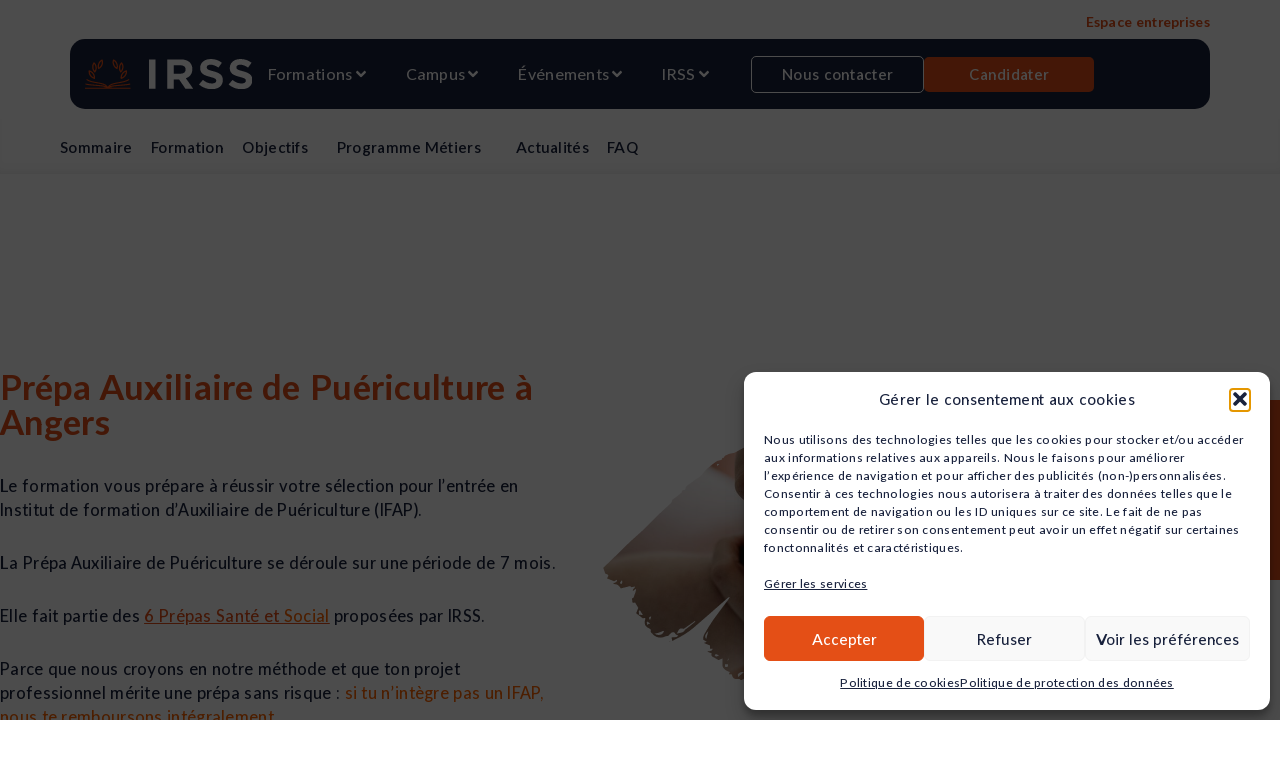

--- FILE ---
content_type: text/html; charset=UTF-8
request_url: https://www.irss.fr/petite-enfance/preparations/prepa-auxiliaire-de-puericulture/prepa-auxiliaire-de-puericulture-angers/
body_size: 103205
content:
<!DOCTYPE html>
<html lang="fr-FR">
<head><meta charset="UTF-8"><script>if(navigator.userAgent.match(/MSIE|Internet Explorer/i)||navigator.userAgent.match(/Trident\/7\..*?rv:11/i)){var href=document.location.href;if(!href.match(/[?&]nowprocket/)){if(href.indexOf("?")==-1){if(href.indexOf("#")==-1){document.location.href=href+"?nowprocket=1"}else{document.location.href=href.replace("#","?nowprocket=1#")}}else{if(href.indexOf("#")==-1){document.location.href=href+"&nowprocket=1"}else{document.location.href=href.replace("#","&nowprocket=1#")}}}}</script><script>(()=>{class RocketLazyLoadScripts{constructor(){this.v="2.0.4",this.userEvents=["keydown","keyup","mousedown","mouseup","mousemove","mouseover","mouseout","touchmove","touchstart","touchend","touchcancel","wheel","click","dblclick","input"],this.attributeEvents=["onblur","onclick","oncontextmenu","ondblclick","onfocus","onmousedown","onmouseenter","onmouseleave","onmousemove","onmouseout","onmouseover","onmouseup","onmousewheel","onscroll","onsubmit"]}async t(){this.i(),this.o(),/iP(ad|hone)/.test(navigator.userAgent)&&this.h(),this.u(),this.l(this),this.m(),this.k(this),this.p(this),this._(),await Promise.all([this.R(),this.L()]),this.lastBreath=Date.now(),this.S(this),this.P(),this.D(),this.O(),this.M(),await this.C(this.delayedScripts.normal),await this.C(this.delayedScripts.defer),await this.C(this.delayedScripts.async),await this.T(),await this.F(),await this.j(),await this.A(),window.dispatchEvent(new Event("rocket-allScriptsLoaded")),this.everythingLoaded=!0,this.lastTouchEnd&&await new Promise(t=>setTimeout(t,500-Date.now()+this.lastTouchEnd)),this.I(),this.H(),this.U(),this.W()}i(){this.CSPIssue=sessionStorage.getItem("rocketCSPIssue"),document.addEventListener("securitypolicyviolation",t=>{this.CSPIssue||"script-src-elem"!==t.violatedDirective||"data"!==t.blockedURI||(this.CSPIssue=!0,sessionStorage.setItem("rocketCSPIssue",!0))},{isRocket:!0})}o(){window.addEventListener("pageshow",t=>{this.persisted=t.persisted,this.realWindowLoadedFired=!0},{isRocket:!0}),window.addEventListener("pagehide",()=>{this.onFirstUserAction=null},{isRocket:!0})}h(){let t;function e(e){t=e}window.addEventListener("touchstart",e,{isRocket:!0}),window.addEventListener("touchend",function i(o){o.changedTouches[0]&&t.changedTouches[0]&&Math.abs(o.changedTouches[0].pageX-t.changedTouches[0].pageX)<10&&Math.abs(o.changedTouches[0].pageY-t.changedTouches[0].pageY)<10&&o.timeStamp-t.timeStamp<200&&(window.removeEventListener("touchstart",e,{isRocket:!0}),window.removeEventListener("touchend",i,{isRocket:!0}),"INPUT"===o.target.tagName&&"text"===o.target.type||(o.target.dispatchEvent(new TouchEvent("touchend",{target:o.target,bubbles:!0})),o.target.dispatchEvent(new MouseEvent("mouseover",{target:o.target,bubbles:!0})),o.target.dispatchEvent(new PointerEvent("click",{target:o.target,bubbles:!0,cancelable:!0,detail:1,clientX:o.changedTouches[0].clientX,clientY:o.changedTouches[0].clientY})),event.preventDefault()))},{isRocket:!0})}q(t){this.userActionTriggered||("mousemove"!==t.type||this.firstMousemoveIgnored?"keyup"===t.type||"mouseover"===t.type||"mouseout"===t.type||(this.userActionTriggered=!0,this.onFirstUserAction&&this.onFirstUserAction()):this.firstMousemoveIgnored=!0),"click"===t.type&&t.preventDefault(),t.stopPropagation(),t.stopImmediatePropagation(),"touchstart"===this.lastEvent&&"touchend"===t.type&&(this.lastTouchEnd=Date.now()),"click"===t.type&&(this.lastTouchEnd=0),this.lastEvent=t.type,t.composedPath&&t.composedPath()[0].getRootNode()instanceof ShadowRoot&&(t.rocketTarget=t.composedPath()[0]),this.savedUserEvents.push(t)}u(){this.savedUserEvents=[],this.userEventHandler=this.q.bind(this),this.userEvents.forEach(t=>window.addEventListener(t,this.userEventHandler,{passive:!1,isRocket:!0})),document.addEventListener("visibilitychange",this.userEventHandler,{isRocket:!0})}U(){this.userEvents.forEach(t=>window.removeEventListener(t,this.userEventHandler,{passive:!1,isRocket:!0})),document.removeEventListener("visibilitychange",this.userEventHandler,{isRocket:!0}),this.savedUserEvents.forEach(t=>{(t.rocketTarget||t.target).dispatchEvent(new window[t.constructor.name](t.type,t))})}m(){const t="return false",e=Array.from(this.attributeEvents,t=>"data-rocket-"+t),i="["+this.attributeEvents.join("],[")+"]",o="[data-rocket-"+this.attributeEvents.join("],[data-rocket-")+"]",s=(e,i,o)=>{o&&o!==t&&(e.setAttribute("data-rocket-"+i,o),e["rocket"+i]=new Function("event",o),e.setAttribute(i,t))};new MutationObserver(t=>{for(const n of t)"attributes"===n.type&&(n.attributeName.startsWith("data-rocket-")||this.everythingLoaded?n.attributeName.startsWith("data-rocket-")&&this.everythingLoaded&&this.N(n.target,n.attributeName.substring(12)):s(n.target,n.attributeName,n.target.getAttribute(n.attributeName))),"childList"===n.type&&n.addedNodes.forEach(t=>{if(t.nodeType===Node.ELEMENT_NODE)if(this.everythingLoaded)for(const i of[t,...t.querySelectorAll(o)])for(const t of i.getAttributeNames())e.includes(t)&&this.N(i,t.substring(12));else for(const e of[t,...t.querySelectorAll(i)])for(const t of e.getAttributeNames())this.attributeEvents.includes(t)&&s(e,t,e.getAttribute(t))})}).observe(document,{subtree:!0,childList:!0,attributeFilter:[...this.attributeEvents,...e]})}I(){this.attributeEvents.forEach(t=>{document.querySelectorAll("[data-rocket-"+t+"]").forEach(e=>{this.N(e,t)})})}N(t,e){const i=t.getAttribute("data-rocket-"+e);i&&(t.setAttribute(e,i),t.removeAttribute("data-rocket-"+e))}k(t){Object.defineProperty(HTMLElement.prototype,"onclick",{get(){return this.rocketonclick||null},set(e){this.rocketonclick=e,this.setAttribute(t.everythingLoaded?"onclick":"data-rocket-onclick","this.rocketonclick(event)")}})}S(t){function e(e,i){let o=e[i];e[i]=null,Object.defineProperty(e,i,{get:()=>o,set(s){t.everythingLoaded?o=s:e["rocket"+i]=o=s}})}e(document,"onreadystatechange"),e(window,"onload"),e(window,"onpageshow");try{Object.defineProperty(document,"readyState",{get:()=>t.rocketReadyState,set(e){t.rocketReadyState=e},configurable:!0}),document.readyState="loading"}catch(t){console.log("WPRocket DJE readyState conflict, bypassing")}}l(t){this.originalAddEventListener=EventTarget.prototype.addEventListener,this.originalRemoveEventListener=EventTarget.prototype.removeEventListener,this.savedEventListeners=[],EventTarget.prototype.addEventListener=function(e,i,o){o&&o.isRocket||!t.B(e,this)&&!t.userEvents.includes(e)||t.B(e,this)&&!t.userActionTriggered||e.startsWith("rocket-")||t.everythingLoaded?t.originalAddEventListener.call(this,e,i,o):(t.savedEventListeners.push({target:this,remove:!1,type:e,func:i,options:o}),"mouseenter"!==e&&"mouseleave"!==e||t.originalAddEventListener.call(this,e,t.savedUserEvents.push,o))},EventTarget.prototype.removeEventListener=function(e,i,o){o&&o.isRocket||!t.B(e,this)&&!t.userEvents.includes(e)||t.B(e,this)&&!t.userActionTriggered||e.startsWith("rocket-")||t.everythingLoaded?t.originalRemoveEventListener.call(this,e,i,o):t.savedEventListeners.push({target:this,remove:!0,type:e,func:i,options:o})}}J(t,e){this.savedEventListeners=this.savedEventListeners.filter(i=>{let o=i.type,s=i.target||window;return e!==o||t!==s||(this.B(o,s)&&(i.type="rocket-"+o),this.$(i),!1)})}H(){EventTarget.prototype.addEventListener=this.originalAddEventListener,EventTarget.prototype.removeEventListener=this.originalRemoveEventListener,this.savedEventListeners.forEach(t=>this.$(t))}$(t){t.remove?this.originalRemoveEventListener.call(t.target,t.type,t.func,t.options):this.originalAddEventListener.call(t.target,t.type,t.func,t.options)}p(t){let e;function i(e){return t.everythingLoaded?e:e.split(" ").map(t=>"load"===t||t.startsWith("load.")?"rocket-jquery-load":t).join(" ")}function o(o){function s(e){const s=o.fn[e];o.fn[e]=o.fn.init.prototype[e]=function(){return this[0]===window&&t.userActionTriggered&&("string"==typeof arguments[0]||arguments[0]instanceof String?arguments[0]=i(arguments[0]):"object"==typeof arguments[0]&&Object.keys(arguments[0]).forEach(t=>{const e=arguments[0][t];delete arguments[0][t],arguments[0][i(t)]=e})),s.apply(this,arguments),this}}if(o&&o.fn&&!t.allJQueries.includes(o)){const e={DOMContentLoaded:[],"rocket-DOMContentLoaded":[]};for(const t in e)document.addEventListener(t,()=>{e[t].forEach(t=>t())},{isRocket:!0});o.fn.ready=o.fn.init.prototype.ready=function(i){function s(){parseInt(o.fn.jquery)>2?setTimeout(()=>i.bind(document)(o)):i.bind(document)(o)}return"function"==typeof i&&(t.realDomReadyFired?!t.userActionTriggered||t.fauxDomReadyFired?s():e["rocket-DOMContentLoaded"].push(s):e.DOMContentLoaded.push(s)),o([])},s("on"),s("one"),s("off"),t.allJQueries.push(o)}e=o}t.allJQueries=[],o(window.jQuery),Object.defineProperty(window,"jQuery",{get:()=>e,set(t){o(t)}})}P(){const t=new Map;document.write=document.writeln=function(e){const i=document.currentScript,o=document.createRange(),s=i.parentElement;let n=t.get(i);void 0===n&&(n=i.nextSibling,t.set(i,n));const c=document.createDocumentFragment();o.setStart(c,0),c.appendChild(o.createContextualFragment(e)),s.insertBefore(c,n)}}async R(){return new Promise(t=>{this.userActionTriggered?t():this.onFirstUserAction=t})}async L(){return new Promise(t=>{document.addEventListener("DOMContentLoaded",()=>{this.realDomReadyFired=!0,t()},{isRocket:!0})})}async j(){return this.realWindowLoadedFired?Promise.resolve():new Promise(t=>{window.addEventListener("load",t,{isRocket:!0})})}M(){this.pendingScripts=[];this.scriptsMutationObserver=new MutationObserver(t=>{for(const e of t)e.addedNodes.forEach(t=>{"SCRIPT"!==t.tagName||t.noModule||t.isWPRocket||this.pendingScripts.push({script:t,promise:new Promise(e=>{const i=()=>{const i=this.pendingScripts.findIndex(e=>e.script===t);i>=0&&this.pendingScripts.splice(i,1),e()};t.addEventListener("load",i,{isRocket:!0}),t.addEventListener("error",i,{isRocket:!0}),setTimeout(i,1e3)})})})}),this.scriptsMutationObserver.observe(document,{childList:!0,subtree:!0})}async F(){await this.X(),this.pendingScripts.length?(await this.pendingScripts[0].promise,await this.F()):this.scriptsMutationObserver.disconnect()}D(){this.delayedScripts={normal:[],async:[],defer:[]},document.querySelectorAll("script[type$=rocketlazyloadscript]").forEach(t=>{t.hasAttribute("data-rocket-src")?t.hasAttribute("async")&&!1!==t.async?this.delayedScripts.async.push(t):t.hasAttribute("defer")&&!1!==t.defer||"module"===t.getAttribute("data-rocket-type")?this.delayedScripts.defer.push(t):this.delayedScripts.normal.push(t):this.delayedScripts.normal.push(t)})}async _(){await this.L();let t=[];document.querySelectorAll("script[type$=rocketlazyloadscript][data-rocket-src]").forEach(e=>{let i=e.getAttribute("data-rocket-src");if(i&&!i.startsWith("data:")){i.startsWith("//")&&(i=location.protocol+i);try{const o=new URL(i).origin;o!==location.origin&&t.push({src:o,crossOrigin:e.crossOrigin||"module"===e.getAttribute("data-rocket-type")})}catch(t){}}}),t=[...new Map(t.map(t=>[JSON.stringify(t),t])).values()],this.Y(t,"preconnect")}async G(t){if(await this.K(),!0!==t.noModule||!("noModule"in HTMLScriptElement.prototype))return new Promise(e=>{let i;function o(){(i||t).setAttribute("data-rocket-status","executed"),e()}try{if(navigator.userAgent.includes("Firefox/")||""===navigator.vendor||this.CSPIssue)i=document.createElement("script"),[...t.attributes].forEach(t=>{let e=t.nodeName;"type"!==e&&("data-rocket-type"===e&&(e="type"),"data-rocket-src"===e&&(e="src"),i.setAttribute(e,t.nodeValue))}),t.text&&(i.text=t.text),t.nonce&&(i.nonce=t.nonce),i.hasAttribute("src")?(i.addEventListener("load",o,{isRocket:!0}),i.addEventListener("error",()=>{i.setAttribute("data-rocket-status","failed-network"),e()},{isRocket:!0}),setTimeout(()=>{i.isConnected||e()},1)):(i.text=t.text,o()),i.isWPRocket=!0,t.parentNode.replaceChild(i,t);else{const i=t.getAttribute("data-rocket-type"),s=t.getAttribute("data-rocket-src");i?(t.type=i,t.removeAttribute("data-rocket-type")):t.removeAttribute("type"),t.addEventListener("load",o,{isRocket:!0}),t.addEventListener("error",i=>{this.CSPIssue&&i.target.src.startsWith("data:")?(console.log("WPRocket: CSP fallback activated"),t.removeAttribute("src"),this.G(t).then(e)):(t.setAttribute("data-rocket-status","failed-network"),e())},{isRocket:!0}),s?(t.fetchPriority="high",t.removeAttribute("data-rocket-src"),t.src=s):t.src="data:text/javascript;base64,"+window.btoa(unescape(encodeURIComponent(t.text)))}}catch(i){t.setAttribute("data-rocket-status","failed-transform"),e()}});t.setAttribute("data-rocket-status","skipped")}async C(t){const e=t.shift();return e?(e.isConnected&&await this.G(e),this.C(t)):Promise.resolve()}O(){this.Y([...this.delayedScripts.normal,...this.delayedScripts.defer,...this.delayedScripts.async],"preload")}Y(t,e){this.trash=this.trash||[];let i=!0;var o=document.createDocumentFragment();t.forEach(t=>{const s=t.getAttribute&&t.getAttribute("data-rocket-src")||t.src;if(s&&!s.startsWith("data:")){const n=document.createElement("link");n.href=s,n.rel=e,"preconnect"!==e&&(n.as="script",n.fetchPriority=i?"high":"low"),t.getAttribute&&"module"===t.getAttribute("data-rocket-type")&&(n.crossOrigin=!0),t.crossOrigin&&(n.crossOrigin=t.crossOrigin),t.integrity&&(n.integrity=t.integrity),t.nonce&&(n.nonce=t.nonce),o.appendChild(n),this.trash.push(n),i=!1}}),document.head.appendChild(o)}W(){this.trash.forEach(t=>t.remove())}async T(){try{document.readyState="interactive"}catch(t){}this.fauxDomReadyFired=!0;try{await this.K(),this.J(document,"readystatechange"),document.dispatchEvent(new Event("rocket-readystatechange")),await this.K(),document.rocketonreadystatechange&&document.rocketonreadystatechange(),await this.K(),this.J(document,"DOMContentLoaded"),document.dispatchEvent(new Event("rocket-DOMContentLoaded")),await this.K(),this.J(window,"DOMContentLoaded"),window.dispatchEvent(new Event("rocket-DOMContentLoaded"))}catch(t){console.error(t)}}async A(){try{document.readyState="complete"}catch(t){}try{await this.K(),this.J(document,"readystatechange"),document.dispatchEvent(new Event("rocket-readystatechange")),await this.K(),document.rocketonreadystatechange&&document.rocketonreadystatechange(),await this.K(),this.J(window,"load"),window.dispatchEvent(new Event("rocket-load")),await this.K(),window.rocketonload&&window.rocketonload(),await this.K(),this.allJQueries.forEach(t=>t(window).trigger("rocket-jquery-load")),await this.K(),this.J(window,"pageshow");const t=new Event("rocket-pageshow");t.persisted=this.persisted,window.dispatchEvent(t),await this.K(),window.rocketonpageshow&&window.rocketonpageshow({persisted:this.persisted})}catch(t){console.error(t)}}async K(){Date.now()-this.lastBreath>45&&(await this.X(),this.lastBreath=Date.now())}async X(){return document.hidden?new Promise(t=>setTimeout(t)):new Promise(t=>requestAnimationFrame(t))}B(t,e){return e===document&&"readystatechange"===t||(e===document&&"DOMContentLoaded"===t||(e===window&&"DOMContentLoaded"===t||(e===window&&"load"===t||e===window&&"pageshow"===t)))}static run(){(new RocketLazyLoadScripts).t()}}RocketLazyLoadScripts.run()})();</script>

<meta name="viewport" content="width=device-width, initial-scale=1">
	<link rel="profile" href="https://gmpg.org/xfn/11"> 
	<meta name='robots' content='index, follow, max-image-preview:large, max-snippet:-1, max-video-preview:-1' />
	<style>img:is([sizes="auto" i], [sizes^="auto," i]) { contain-intrinsic-size: 3000px 1500px }</style>
	
<!-- Google Tag Manager for WordPress by gtm4wp.com -->
<script data-cfasync="false" data-pagespeed-no-defer>
	var gtm4wp_datalayer_name = "dataLayer";
	var dataLayer = dataLayer || [];
</script>
<!-- End Google Tag Manager for WordPress by gtm4wp.com -->
	<!-- This site is optimized with the Yoast SEO Premium plugin v26.6 (Yoast SEO v26.7) - https://yoast.com/wordpress/plugins/seo/ -->
	<title>Prépa Auxiliaire de puériculture à Angers : inscription &amp; programme 2024/2025</title>
	<meta name="description" content="Découvrez la prépa auxiliaire de puériculture d&#039;IRSS Angers. Au programme : des cours théoriques et des stages pour réussir vos concours !" />
	<link rel="canonical" href="https://www.irss.fr/petite-enfance/preparations/prepa-auxiliaire-de-puericulture/prepa-auxiliaire-de-puericulture-angers/" />
	<meta property="og:locale" content="fr_FR" />
	<meta property="og:type" content="article" />
	<meta property="og:title" content="Prépa Auxiliaire de Puériculture à Angers" />
	<meta property="og:description" content="Découvrez la prépa auxiliaire de puériculture d&#039;IRSS Angers. Au programme : des cours théoriques et des stages pour réussir vos concours !" />
	<meta property="og:url" content="https://www.irss.fr/petite-enfance/preparations/prepa-auxiliaire-de-puericulture/prepa-auxiliaire-de-puericulture-angers/" />
	<meta property="og:site_name" content="IRSS" />
	<meta property="article:publisher" content="https://www.facebook.com/IRSSFormations/" />
	<meta property="article:modified_time" content="2024-07-12T13:19:03+00:00" />
	<meta name="twitter:card" content="summary_large_image" />
	<meta name="twitter:site" content="@irss_formations" />
	<script type="application/ld+json" class="yoast-schema-graph">{"@context":"https://schema.org","@graph":[{"@type":"WebPage","@id":"https://www.irss.fr/petite-enfance/preparations/prepa-auxiliaire-de-puericulture/prepa-auxiliaire-de-puericulture-angers/","url":"https://www.irss.fr/petite-enfance/preparations/prepa-auxiliaire-de-puericulture/prepa-auxiliaire-de-puericulture-angers/","name":"Prépa Auxiliaire de puériculture à Angers : inscription & programme 2024/2025","isPartOf":{"@id":"https://www.irss.fr/#website"},"datePublished":"2022-09-13T08:36:31+00:00","dateModified":"2024-07-12T13:19:03+00:00","description":"Découvrez la prépa auxiliaire de puériculture d'IRSS Angers. Au programme : des cours théoriques et des stages pour réussir vos concours !","breadcrumb":{"@id":"https://www.irss.fr/petite-enfance/preparations/prepa-auxiliaire-de-puericulture/prepa-auxiliaire-de-puericulture-angers/#breadcrumb"},"inLanguage":"fr-FR","potentialAction":[{"@type":"ReadAction","target":["https://www.irss.fr/petite-enfance/preparations/prepa-auxiliaire-de-puericulture/prepa-auxiliaire-de-puericulture-angers/"]}]},{"@type":"BreadcrumbList","@id":"https://www.irss.fr/petite-enfance/preparations/prepa-auxiliaire-de-puericulture/prepa-auxiliaire-de-puericulture-angers/#breadcrumb","itemListElement":[{"@type":"ListItem","position":1,"name":"Accueil","item":"https://www.irss.fr/"},{"@type":"ListItem","position":2,"name":"Formations Petite Enfance","item":"https://www.irss.fr/petite-enfance/"},{"@type":"ListItem","position":3,"name":"Préparations","item":"https://www.irss.fr/petite-enfance/preparations/"},{"@type":"ListItem","position":4,"name":"Prépa Auxiliaire de Puériculture","item":"https://www.irss.fr/petite-enfance/preparations/prepa-auxiliaire-de-puericulture/"},{"@type":"ListItem","position":5,"name":"Prépa Auxiliaire de Puériculture à Angers"}]},{"@type":"WebSite","@id":"https://www.irss.fr/#website","url":"https://www.irss.fr/","name":"IRSS Formations","description":"Formation aux métiers du sport, de la santé, de la sécurité et de la petite enfance","publisher":{"@id":"https://www.irss.fr/#organization"},"alternateName":"IRSS","potentialAction":[{"@type":"SearchAction","target":{"@type":"EntryPoint","urlTemplate":"https://www.irss.fr/?s={search_term_string}"},"query-input":{"@type":"PropertyValueSpecification","valueRequired":true,"valueName":"search_term_string"}}],"inLanguage":"fr-FR"},{"@type":"Organization","@id":"https://www.irss.fr/#organization","name":"IRSS Formations","alternateName":"IRSS","url":"https://www.irss.fr/","logo":{"@type":"ImageObject","inLanguage":"fr-FR","@id":"https://www.irss.fr/#/schema/logo/image/","url":"https://www.irss.fr/media/logo-irss-carre.jpg","contentUrl":"https://www.irss.fr/media/logo-irss-carre.jpg","width":1200,"height":1200,"caption":"IRSS Formations"},"image":{"@id":"https://www.irss.fr/#/schema/logo/image/"},"sameAs":["https://www.facebook.com/IRSSFormations/","https://x.com/irss_formations","https://www.instagram.com/irss_formations"]}]}</script>
	<!-- / Yoast SEO Premium plugin. -->


<link rel='dns-prefetch' href='//js.hs-scripts.com' />
<link rel="alternate" type="application/rss+xml" title="IRSS &raquo; Flux" href="https://www.irss.fr/feed/" />
<link data-minify="1" rel='stylesheet' id='global-tweaks-css' href='https://www.irss.fr/wp-content/cache/min/1/wp-content/plugins/zz-awp-optimize/assets/css/global-tweaks.css?ver=1768658130' media='all' />
<link data-minify="1" rel='stylesheet' id='theme-tweaks-css' href='https://www.irss.fr/wp-content/cache/min/1/wp-content/plugins/zz-awp-optimize/inc/themes/astra/assets/css/tweaks.css?ver=1768658130' media='all' />
<link rel='stylesheet' id='astra-theme-css-css' href='https://www.irss.fr/wp-content/themes/astra/assets/css/minified/main.min.css?ver=4.12.0' media='all' />
<link data-minify="1" rel='stylesheet' id='font-lato-css' href='https://www.irss.fr/wp-content/cache/min/1/wp-content/plugins/zz-awp-optimize/assets/css/font-lato.css?ver=1768658130' media='all' />
<link data-minify="1" rel='stylesheet' id='astra-theme-dynamic-css' href='https://www.irss.fr/wp-content/cache/min/1/media/astra/astra-theme-dynamic-css-post-59284.css?ver=1768664074' media='all' />
<style id='wp-emoji-styles-inline-css'>

	img.wp-smiley, img.emoji {
		display: inline !important;
		border: none !important;
		box-shadow: none !important;
		height: 1em !important;
		width: 1em !important;
		margin: 0 0.07em !important;
		vertical-align: -0.1em !important;
		background: none !important;
		padding: 0 !important;
	}
</style>
<link data-minify="1" rel='stylesheet' id='jet-engine-frontend-css' href='https://www.irss.fr/wp-content/cache/min/1/wp-content/plugins/jet-engine/assets/css/frontend.css?ver=1768658130' media='all' />
<link data-minify="1" rel='stylesheet' id='table-addons-for-elementor-css' href='https://www.irss.fr/wp-content/cache/min/1/wp-content/plugins/table-addons-for-elementor/public/css/table-addons-for-elementor-public.css?ver=1768658130' media='all' />
<link rel='stylesheet' id='cmplz-general-css' href='https://www.irss.fr/wp-content/plugins/complianz-gdpr-premium/assets/css/cookieblocker.min.css?ver=1753274392' media='all' />
<link data-minify="1" rel='stylesheet' id='astra-addon-css-css' href='https://www.irss.fr/wp-content/cache/min/1/media/astra-addon/astra-addon-695d144cc149e4-49068612.css?ver=1768658130' media='all' />
<link data-minify="1" rel='stylesheet' id='astra-addon-dynamic-css' href='https://www.irss.fr/wp-content/cache/min/1/media/astra-addon/astra-addon-dynamic-css-post-59284.css?ver=1768664074' media='all' />
<link rel='stylesheet' id='elementor-frontend-css' href='https://www.irss.fr/wp-content/plugins/elementor/assets/css/frontend.min.css?ver=3.34.1' media='all' />
<link rel='stylesheet' id='widget-image-css' href='https://www.irss.fr/wp-content/plugins/elementor/assets/css/widget-image.min.css?ver=3.34.1' media='all' />
<link rel='stylesheet' id='widget-nav-menu-css' href='https://www.irss.fr/wp-content/plugins/elementor-pro/assets/css/widget-nav-menu.min.css?ver=3.34.0' media='all' />
<link rel='stylesheet' id='widget-icon-list-css' href='https://www.irss.fr/wp-content/plugins/elementor/assets/css/widget-icon-list.min.css?ver=3.34.1' media='all' />
<link rel='stylesheet' id='widget-spacer-css' href='https://www.irss.fr/wp-content/plugins/elementor/assets/css/widget-spacer.min.css?ver=3.34.1' media='all' />
<link rel='stylesheet' id='widget-mega-menu-css' href='https://www.irss.fr/wp-content/plugins/elementor-pro/assets/css/widget-mega-menu.min.css?ver=3.34.0' media='all' />
<link rel='stylesheet' id='e-animation-grow-css' href='https://www.irss.fr/wp-content/plugins/elementor/assets/lib/animations/styles/e-animation-grow.min.css?ver=3.34.1' media='all' />
<link rel='stylesheet' id='widget-heading-css' href='https://www.irss.fr/wp-content/plugins/elementor/assets/css/widget-heading.min.css?ver=3.34.1' media='all' />
<link rel='stylesheet' id='e-popup-css' href='https://www.irss.fr/wp-content/plugins/elementor-pro/assets/css/conditionals/popup.min.css?ver=3.34.0' media='all' />
<link rel='stylesheet' id='elementor-post-50956-css' href='https://www.irss.fr/media/elementor/css/post-50956.css?ver=1768658124' media='all' />
<link rel='stylesheet' id='elementor-post-59284-css' href='https://www.irss.fr/media/elementor/css/post-59284.css?ver=1768664073' media='all' />
<link rel='stylesheet' id='elementor-post-100773-css' href='https://www.irss.fr/media/elementor/css/post-100773.css?ver=1768658126' media='all' />
<link rel='stylesheet' id='elementor-post-50853-css' href='https://www.irss.fr/media/elementor/css/post-50853.css?ver=1768658126' media='all' />
<link rel='stylesheet' id='elementor-post-106640-css' href='https://www.irss.fr/media/elementor/css/post-106640.css?ver=1768658126' media='all' />
<link rel='stylesheet' id='eael-general-css' href='https://www.irss.fr/wp-content/plugins/essential-addons-for-elementor-lite/assets/front-end/css/view/general.min.css?ver=6.5.7' media='all' />
<style id='rocket-lazyload-inline-css'>
.rll-youtube-player{position:relative;padding-bottom:56.23%;height:0;overflow:hidden;max-width:100%;}.rll-youtube-player:focus-within{outline: 2px solid currentColor;outline-offset: 5px;}.rll-youtube-player iframe{position:absolute;top:0;left:0;width:100%;height:100%;z-index:100;background:0 0}.rll-youtube-player img{bottom:0;display:block;left:0;margin:auto;max-width:100%;width:100%;position:absolute;right:0;top:0;border:none;height:auto;-webkit-transition:.4s all;-moz-transition:.4s all;transition:.4s all}.rll-youtube-player img:hover{-webkit-filter:brightness(75%)}.rll-youtube-player .play{height:100%;width:100%;left:0;top:0;position:absolute;background:var(--wpr-bg-49ffaff6-c3d2-40da-94d3-933ece009423) no-repeat center;background-color: transparent !important;cursor:pointer;border:none;}.wp-embed-responsive .wp-has-aspect-ratio .rll-youtube-player{position:absolute;padding-bottom:0;width:100%;height:100%;top:0;bottom:0;left:0;right:0}
</style>
<script src="https://www.irss.fr/wp-content/themes/astra/assets/js/minified/flexibility.min.js?ver=4.12.0" id="astra-flexibility-js" data-rocket-defer defer></script>
<script id="astra-flexibility-js-after">
typeof flexibility !== "undefined" && flexibility(document.documentElement);
</script>
<script src="https://www.irss.fr/wp-includes/js/jquery/jquery.min.js?ver=3.7.1" id="jquery-core-js"></script>
<script src="https://www.irss.fr/wp-includes/js/jquery/jquery-migrate.min.js?ver=3.4.1" id="jquery-migrate-js"></script>
<link rel="https://api.w.org/" href="https://www.irss.fr/wp-json/" /><link rel="alternate" title="JSON" type="application/json" href="https://www.irss.fr/wp-json/wp/v2/pages/59284" /><link rel="EditURI" type="application/rsd+xml" title="RSD" href="https://www.irss.fr/xmlrpc.php?rsd" />
<meta name="generator" content="WordPress 6.8.2" />
<link rel="alternate" title="oEmbed (JSON)" type="application/json+oembed" href="https://www.irss.fr/wp-json/oembed/1.0/embed?url=https%3A%2F%2Fwww.irss.fr%2Fpetite-enfance%2Fpreparations%2Fprepa-auxiliaire-de-puericulture%2Fprepa-auxiliaire-de-puericulture-angers%2F" />
<link rel="alternate" title="oEmbed (XML)" type="text/xml+oembed" href="https://www.irss.fr/wp-json/oembed/1.0/embed?url=https%3A%2F%2Fwww.irss.fr%2Fpetite-enfance%2Fpreparations%2Fprepa-auxiliaire-de-puericulture%2Fprepa-auxiliaire-de-puericulture-angers%2F&#038;format=xml" />
			<!-- DO NOT COPY THIS SNIPPET! Start of Page Analytics Tracking for HubSpot WordPress plugin v11.3.37-->
			<script class="hsq-set-content-id" data-content-id="standard-page">
				var _hsq = _hsq || [];
				_hsq.push(["setContentType", "standard-page"]);
			</script>
			<!-- DO NOT COPY THIS SNIPPET! End of Page Analytics Tracking for HubSpot WordPress plugin -->
			<!-- Stream WordPress user activity plugin v4.1.1 -->
			<style>.cmplz-hidden {
					display: none !important;
				}</style>
<!-- Google Tag Manager for WordPress by gtm4wp.com -->
<!-- GTM Container placement set to automatic -->
<script data-cfasync="false" data-pagespeed-no-defer>
	var dataLayer_content = {"pagePostType":"page","pagePostType2":"single-page","pageCategory":["pages-auxiliaire-de-puericulture","pages-formations-petite-enfance"],"pagePostAuthor":"Manon Deloison"};
	dataLayer.push( dataLayer_content );
</script>
<script type="rocketlazyloadscript" data-cfasync="false" data-pagespeed-no-defer>
(function(w,d,s,l,i){w[l]=w[l]||[];w[l].push({'gtm.start':
new Date().getTime(),event:'gtm.js'});var f=d.getElementsByTagName(s)[0],
j=d.createElement(s),dl=l!='dataLayer'?'&l='+l:'';j.async=true;j.src=
'//www.googletagmanager.com/gtm.js?id='+i+dl;f.parentNode.insertBefore(j,f);
})(window,document,'script','dataLayer','GTM-KR7DF6H');
</script>
<!-- End Google Tag Manager for WordPress by gtm4wp.com -->    <style type="text/css">
        /* Cibler uniquement les sous-champs du bloc adresse */
        .gform_wrapper .ginput_container_address span {
            display: flex !important;
            flex-direction: column-reverse !important;
        }
        
        .gform_wrapper .ginput_container_address label {
            margin-top: 5px !important;
            margin-bottom: 0 !important;
        }
        
        .gform_wrapper .ginput_container_address input,
        .gform_wrapper .ginput_container_address select {
            margin-bottom: 0 !important;
        }
    </style>
    <script nowprocket>class AwpDelayScripts{constructor(){this.triggerEvents=["keydown","mousedown","mousemove","touchmove","touchstart","touchend","wheel"],this.scriptsLoaded=!1,this.userInteracted=!1,this.limitReached=!1,this.domContentLoaded=!1,this.eventListenerRemovers=[],this._addUserInteractionListener(),this._addDomContentLoadedListener()}_tryToLoad(){!this.scriptsLoaded&&this.domContentLoaded&&(this.userInteracted||this.limitReached)&&("requestIdleCallback"in window?window.requestIdleCallback((()=>this._loadDelayedScripts())):setTimeout((()=>this._loadDelayedScripts()),0))}_addDomContentLoadedListener(){document.addEventListener("DOMContentLoaded",(()=>{this.domContentLoaded=!0,setTimeout((()=>{this.limitReached=!0,this._tryToLoad()}),5e3)}))}_addUserInteractionListener(){this.triggerEvents.forEach((e=>{const t=()=>{this.userInteracted=!0,this._tryToLoad()};window.addEventListener(e,t,{once:!0,passive:!0}),this.eventListenerRemovers.push((()=>window.removeEventListener(e,t)))}))}_removeUserInteractionListeners(){this.eventListenerRemovers.forEach((e=>e()))}_loadDelayedScripts(){if(!this.scriptsLoaded){this.scriptsLoaded=!0,this._removeUserInteractionListeners();const e=Array.from(document.querySelectorAll('script[type="delay/oninteraction"]')).filter((e=>!e.dataset.ifdom||null!==document.querySelector(e.dataset.ifdom)));e.sort(((e,t)=>(parseInt(e.dataset.delay)||100)-(parseInt(t.dataset.delay)||100)));let t=0;e.forEach((e=>{const i=e.src,s=parseInt(e.dataset.delay)||100,n=Math.max(s,t+100);t=n,i&&this._preloadScript(i),setTimeout((()=>{"requestIdleCallback"in window?window.requestIdleCallback((()=>this._injectScript(e))):this._injectScript(e)}),n)}))}}_preloadScript(e){const t=document.createElement("link");t.href=e,t.rel="preload",t.as="script",t.fetchPriority="low",document.head.appendChild(t)}_injectScript(e){const t=document.createElement("script");t.async=!0,t.fetchPriority="low",Array.from(e.attributes).forEach((e=>{"type"!==e.name&&"data-delay"!==e.name&&"data-ifdom"!==e.name&&t.setAttribute(e.name,e.value)})),e.innerHTML.trim()?(t.innerHTML=e.innerHTML.trim(),e.id&&(t.innerHTML+=`\nconst event = new CustomEvent("${e.id}-loaded"); document.dispatchEvent(event);`)):e.id&&t.addEventListener("load",(()=>{const t=new CustomEvent(`${e.id}-loaded`);document.dispatchEvent(t)})),e.parentNode.replaceChild(t,e)}}new AwpDelayScripts();</script>
			<style>
				.e-con.e-parent:nth-of-type(n+4):not(.e-lazyloaded):not(.e-no-lazyload),
				.e-con.e-parent:nth-of-type(n+4):not(.e-lazyloaded):not(.e-no-lazyload) * {
					background-image: none !important;
				}
				@media screen and (max-height: 1024px) {
					.e-con.e-parent:nth-of-type(n+3):not(.e-lazyloaded):not(.e-no-lazyload),
					.e-con.e-parent:nth-of-type(n+3):not(.e-lazyloaded):not(.e-no-lazyload) * {
						background-image: none !important;
					}
				}
				@media screen and (max-height: 640px) {
					.e-con.e-parent:nth-of-type(n+2):not(.e-lazyloaded):not(.e-no-lazyload),
					.e-con.e-parent:nth-of-type(n+2):not(.e-lazyloaded):not(.e-no-lazyload) * {
						background-image: none !important;
					}
				}
			</style>
						<meta name="theme-color" content="#FFFFFF">
			<link rel="preload" as="font" href="https://www.irss.fr/wp-content/plugins/zz-awp-optimize/assets/fonts/lato/lato-variable.woff2" crossorigin>
<link rel="preload" as="font" href="https://www.irss.fr/wp-content/plugins/zz-awp-optimize/assets/fonts/lato/lato-italic-variable.woff2" crossorigin>
<link rel="icon" href="https://www.irss.fr/media/cropped-cropped-logositemini-100x100.png" sizes="32x32" />
<link rel="icon" href="https://www.irss.fr/media/cropped-cropped-logositemini-216x216.png" sizes="192x192" />
<link rel="apple-touch-icon" href="https://www.irss.fr/media/cropped-cropped-logositemini-216x216.png" />
<meta name="msapplication-TileImage" content="https://www.irss.fr/media/cropped-cropped-logositemini-370x370.png" />
		<style id="wp-custom-css">
			.elementor-element-5ce5b68 {
	position: fixed;
  margin-top: 0px;
  margin-bottom: 0px;
  bottom: 17px;
	width: 100%;
}

/*Personnaliser le fond et couleur du texte du message d'erreur au dessus du gravityforms */
.gform_validation_errors.validation_error {
    background-color: rgba(228, 79, 22, 0.3)  !important; /* Couleur de fond */
    color: white !important; /* Couleur du texte */   
	  border: none !important; /* Supprimer la bordure */
}

.gform_validation_errors.validation_error h2.gform_submission_error {
    color: #19223d !important; /* Couleur du texte du h2 */
}

.gfield.gfield_error {
    background-color: rgba(228, 79, 22, 0.3) !important; /* Orange avec 30% de transparence */
}

.gfield .gfield_label.gfield_label_before_complex .gfield_required {
    color: #e44f16 !important; /* Vous pouvez aussi changer la couleur des astérisques ou autre indication requise si nécessaire */
}
/*Supprimer bordures haute et basse du message d'erreur au dessus du gravityforms */
.gform_legacy_markup_wrapper div.validation_error {
    border-bottom: none;
    border-top: none;
    margin-bottom: 0 !important;
    color: #19223d;
    font-size: 16px ; /* Définir la taille du texte */
    font-weight: 600; /* Définir l'épaisseur de la police */
}		</style>
		<noscript><style id="rocket-lazyload-nojs-css">.rll-youtube-player, [data-lazy-src]{display:none !important;}</style></noscript><style id="wpr-lazyload-bg-container"></style><style id="wpr-lazyload-bg-exclusion"></style>
<noscript>
<style id="wpr-lazyload-bg-nostyle">.rll-youtube-player .play{--wpr-bg-49ffaff6-c3d2-40da-94d3-933ece009423: url('https://www.irss.fr/wp-content/plugins/wp-rocket/assets/img/youtube.png');}</style>
</noscript>
<script type="application/javascript">const rocket_pairs = [{"selector":".rll-youtube-player .play","style":".rll-youtube-player .play{--wpr-bg-49ffaff6-c3d2-40da-94d3-933ece009423: url('https:\/\/www.irss.fr\/wp-content\/plugins\/wp-rocket\/assets\/img\/youtube.png');}","hash":"49ffaff6-c3d2-40da-94d3-933ece009423","url":"https:\/\/www.irss.fr\/wp-content\/plugins\/wp-rocket\/assets\/img\/youtube.png"}]; const rocket_excluded_pairs = [];</script><meta name="generator" content="WP Rocket 3.19.4" data-wpr-features="wpr_lazyload_css_bg_img wpr_delay_js wpr_defer_js wpr_minify_js wpr_lazyload_images wpr_lazyload_iframes wpr_image_dimensions wpr_minify_css wpr_desktop" /></head>

<body data-cmplz=2 itemtype='https://schema.org/WebPage' itemscope='itemscope' class="wp-singular page-template page-template-elementor_header_footer page page-id-59284 page-child parent-pageid-16350 wp-custom-logo wp-embed-responsive wp-theme-astra wp-child-theme-IRSS22_astra ast-desktop ast-page-builder-template ast-no-sidebar astra-4.12.0 group-blog ast-single-post ast-inherit-site-logo-transparent ast-hfb-header ast-full-width-primary-header ast-full-width-layout elementor-default elementor-template-full-width elementor-kit-50956 elementor-page elementor-page-59284 astra-addon-4.12.0">

<!-- GTM Container placement set to automatic -->
<!-- Google Tag Manager (noscript) -->
				<noscript><iframe src="https://www.googletagmanager.com/ns.html?id=GTM-KR7DF6H" height="0" width="0" style="display:none;visibility:hidden" aria-hidden="true"></iframe></noscript>
<!-- End Google Tag Manager (noscript) -->
<a
	class="skip-link screen-reader-text"
	href="#content">
		Aller au contenu</a>

<div
class="hfeed site" id="page">
			<header data-rocket-location-hash="5d6ec6b1550d19c51ebbcc4e4f272644" data-elementor-type="header" data-elementor-id="100773" class="elementor elementor-100773 elementor-location-header" data-elementor-post-type="elementor_library">
			<div data-rocket-location-hash="946c56c34cbf111cfeeacc7d30abdb0f" data-particle_enable="false" data-particle-mobile-disabled="false" class="elementor-element elementor-element-2189189 e-flex e-con-boxed e-con e-parent" data-id="2189189" data-element_type="container">
					<div data-rocket-location-hash="456ea9f7c556a7611a63847305a63a95" class="e-con-inner">
				<div class="elementor-element elementor-element-dbad4b1 elementor-widget elementor-widget-text-editor" data-id="dbad4b1" data-element_type="widget" data-widget_type="text-editor.default">
				<div class="elementor-widget-container">
									<p><a href="https://entreprises.irss.fr/"><span style="color: #e44f16;"><strong>Espace entreprises</strong></span></a></p>

								</div>
				</div>
		<div data-particle_enable="false" data-particle-mobile-disabled="false" class="elementor-element elementor-element-c0dbd66 e-con-full e-flex e-con e-child" data-id="c0dbd66" data-element_type="container" data-settings="{&quot;background_background&quot;:&quot;classic&quot;}">
				<div class="elementor-element elementor-element-2034eec elementor-widget__width-initial elementor-widget elementor-widget-theme-site-logo elementor-widget-image" data-id="2034eec" data-element_type="widget" data-widget_type="theme-site-logo.default">
				<div class="elementor-widget-container">
											<a href="https://www.irss.fr">
			<img fetchpriority="high" width="1200" height="222" src="data:image/svg+xml,%3Csvg%20xmlns='http://www.w3.org/2000/svg'%20viewBox='0%200%201200%20222'%3E%3C/svg%3E" class="attachment-full size-full wp-image-74291 astra-logo-svg" alt="irss" data-lazy-src="https://www.irss.fr/media/logo-irss.svg" /><noscript><img fetchpriority="high" width="1200" height="222" src="https://www.irss.fr/media/logo-irss.svg" class="attachment-full size-full wp-image-74291 astra-logo-svg" alt="irss" /></noscript>				</a>
											</div>
				</div>
				<div class="elementor-element elementor-element-bfd2d91 elementor-nav-menu__align-start elementor-widget-tablet__width-initial elementor-widget-mobile__width-initial elementor-hidden-desktop elementor-hidden-tablet elementor-hidden-mobile elementor-nav-menu--dropdown-tablet elementor-nav-menu__text-align-aside elementor-nav-menu--toggle elementor-nav-menu--burger elementor-widget elementor-widget-nav-menu" data-id="bfd2d91" data-element_type="widget" data-settings="{&quot;layout&quot;:&quot;horizontal&quot;,&quot;submenu_icon&quot;:{&quot;value&quot;:&quot;&lt;svg aria-hidden=\&quot;true\&quot; class=\&quot;e-font-icon-svg e-fas-caret-down\&quot; viewBox=\&quot;0 0 320 512\&quot; xmlns=\&quot;http:\/\/www.w3.org\/2000\/svg\&quot;&gt;&lt;path d=\&quot;M31.3 192h257.3c17.8 0 26.7 21.5 14.1 34.1L174.1 354.8c-7.8 7.8-20.5 7.8-28.3 0L17.2 226.1C4.6 213.5 13.5 192 31.3 192z\&quot;&gt;&lt;\/path&gt;&lt;\/svg&gt;&quot;,&quot;library&quot;:&quot;fa-solid&quot;},&quot;toggle&quot;:&quot;burger&quot;}" data-widget_type="nav-menu.default">
				<div class="elementor-widget-container">
								<nav aria-label="Menu" class="elementor-nav-menu--main elementor-nav-menu__container elementor-nav-menu--layout-horizontal e--pointer-underline e--animation-fade">
				<ul id="menu-1-bfd2d91" class="elementor-nav-menu"><li class="menu-item menu-item-type-custom menu-item-object-custom menu-item-has-children menu-item-68480"><a aria-expanded="false" href="https://www.irss.fr/sport/" class="elementor-item menu-link">Sport &#038; Animation<span role="application" class="dropdown-menu-toggle ast-header-navigation-arrow" tabindex="0" aria-expanded="false" aria-label="Permutateur de Menu" aria-haspopup="true"><span class="ast-icon icon-arrow"><svg class="ast-arrow-svg" xmlns="http://www.w3.org/2000/svg" xmlns:xlink="http://www.w3.org/1999/xlink" version="1.1" x="0px" y="0px" width="26px" height="16.043px" viewBox="57 35.171 26 16.043" enable-background="new 57 35.171 26 16.043" xml:space="preserve">
                <path d="M57.5,38.193l12.5,12.5l12.5-12.5l-2.5-2.5l-10,10l-10-10L57.5,38.193z" />
                </svg></span></span></a>
<ul class="sub-menu elementor-nav-menu--dropdown">
	<li class="menu-item menu-item-type-post_type menu-item-object-page menu-item-82430"><a data-irssob-url="aHR0cHM6Ly93d3cuaXJzcy5mci9zcG9ydC9tYXN0ZXJlL21hc3RlcmUtbWFuYWdlci1vcmdhbmlzYXRpb25zLXNwb3J0aXZlcy8=" tabindex="0" class="elementor-sub-item menu-link"><span class="ast-icon icon-arrow"><svg class="ast-arrow-svg" xmlns="http://www.w3.org/2000/svg" xmlns:xlink="http://www.w3.org/1999/xlink" version="1.1" x="0px" y="0px" width="26px" height="16.043px" viewBox="57 35.171 26 16.043" enable-background="new 57 35.171 26 16.043" xml:space="preserve">
                <path d="M57.5,38.193l12.5,12.5l12.5-12.5l-2.5-2.5l-10,10l-10-10L57.5,38.193z" />
                </svg></span>Manager des Organisations</a></li>
	<li class="menu-sous-titre-gras menu-item menu-item-type-post_type menu-item-object-page menu-item-has-children menu-item-79490"><a aria-expanded="false" href="https://www.irss.fr/sport/bachelor/" class="elementor-sub-item menu-link"><span class="ast-icon icon-arrow"><svg class="ast-arrow-svg" xmlns="http://www.w3.org/2000/svg" xmlns:xlink="http://www.w3.org/1999/xlink" version="1.1" x="0px" y="0px" width="26px" height="16.043px" viewBox="57 35.171 26 16.043" enable-background="new 57 35.171 26 16.043" xml:space="preserve">
                <path d="M57.5,38.193l12.5,12.5l12.5-12.5l-2.5-2.5l-10,10l-10-10L57.5,38.193z" />
                </svg></span>Formations Bachelors<span role="application" class="dropdown-menu-toggle ast-header-navigation-arrow" tabindex="0" aria-expanded="false" aria-label="Permutateur de Menu" aria-haspopup="true"><span class="ast-icon icon-arrow"><svg class="ast-arrow-svg" xmlns="http://www.w3.org/2000/svg" xmlns:xlink="http://www.w3.org/1999/xlink" version="1.1" x="0px" y="0px" width="26px" height="16.043px" viewBox="57 35.171 26 16.043" enable-background="new 57 35.171 26 16.043" xml:space="preserve">
                <path d="M57.5,38.193l12.5,12.5l12.5-12.5l-2.5-2.5l-10,10l-10-10L57.5,38.193z" />
                </svg></span></span></a>
	<ul class="sub-menu elementor-nav-menu--dropdown">
		<li class="menu-item menu-item-type-post_type menu-item-object-page menu-item-68494"><a data-irssob-url="aHR0cHM6Ly93d3cuaXJzcy5mci9zcG9ydC9iYWNoZWxvci9iYWNoZWxvci1zcG9ydC1idXNpbmVzcy0xYW4v" tabindex="0" class="elementor-sub-item menu-link"><span class="ast-icon icon-arrow"><svg class="ast-arrow-svg" xmlns="http://www.w3.org/2000/svg" xmlns:xlink="http://www.w3.org/1999/xlink" version="1.1" x="0px" y="0px" width="26px" height="16.043px" viewBox="57 35.171 26 16.043" enable-background="new 57 35.171 26 16.043" xml:space="preserve">
                <path d="M57.5,38.193l12.5,12.5l12.5-12.5l-2.5-2.5l-10,10l-10-10L57.5,38.193z" />
                </svg></span>Bachelor Business Developer – Spécialité Sport Business</a></li>
	</ul>
</li>
	<li class="menu-sous-titre-gras menu-item menu-item-type-post_type menu-item-object-page menu-item-has-children menu-item-78953"><a aria-expanded="false" href="https://www.irss.fr/sport/bts/" class="elementor-sub-item menu-link"><span class="ast-icon icon-arrow"><svg class="ast-arrow-svg" xmlns="http://www.w3.org/2000/svg" xmlns:xlink="http://www.w3.org/1999/xlink" version="1.1" x="0px" y="0px" width="26px" height="16.043px" viewBox="57 35.171 26 16.043" enable-background="new 57 35.171 26 16.043" xml:space="preserve">
                <path d="M57.5,38.193l12.5,12.5l12.5-12.5l-2.5-2.5l-10,10l-10-10L57.5,38.193z" />
                </svg></span>Formations BTS<span role="application" class="dropdown-menu-toggle ast-header-navigation-arrow" tabindex="0" aria-expanded="false" aria-label="Permutateur de Menu" aria-haspopup="true"><span class="ast-icon icon-arrow"><svg class="ast-arrow-svg" xmlns="http://www.w3.org/2000/svg" xmlns:xlink="http://www.w3.org/1999/xlink" version="1.1" x="0px" y="0px" width="26px" height="16.043px" viewBox="57 35.171 26 16.043" enable-background="new 57 35.171 26 16.043" xml:space="preserve">
                <path d="M57.5,38.193l12.5,12.5l12.5-12.5l-2.5-2.5l-10,10l-10-10L57.5,38.193z" />
                </svg></span></span></a>
	<ul class="sub-menu elementor-nav-menu--dropdown">
		<li class="menu-item menu-item-type-post_type menu-item-object-page menu-item-68491"><a data-irssob-url="aHR0cHM6Ly93d3cuaXJzcy5mci9zcG9ydC9idHMvYnRzLW1jby1tYW5hZ2VtZW50LWNvbW1lcmNpYWwtb3BlcmF0aW9ubmVsLw==" tabindex="0" class="elementor-sub-item menu-link"><span class="ast-icon icon-arrow"><svg class="ast-arrow-svg" xmlns="http://www.w3.org/2000/svg" xmlns:xlink="http://www.w3.org/1999/xlink" version="1.1" x="0px" y="0px" width="26px" height="16.043px" viewBox="57 35.171 26 16.043" enable-background="new 57 35.171 26 16.043" xml:space="preserve">
                <path d="M57.5,38.193l12.5,12.5l12.5-12.5l-2.5-2.5l-10,10l-10-10L57.5,38.193z" />
                </svg></span>BTS MCO</a></li>
		<li class="menu-item menu-item-type-post_type menu-item-object-page menu-item-68492"><a data-irssob-url="aHR0cHM6Ly93d3cuaXJzcy5mci9zcG9ydC9idHMvYnRzLW5kcmMtbmVnb2NpYXRpb24tZGlnaXRhbGlzYXRpb24tcmVsYXRpb24tY2xpZW50Lw==" tabindex="0" class="elementor-sub-item menu-link"><span class="ast-icon icon-arrow"><svg class="ast-arrow-svg" xmlns="http://www.w3.org/2000/svg" xmlns:xlink="http://www.w3.org/1999/xlink" version="1.1" x="0px" y="0px" width="26px" height="16.043px" viewBox="57 35.171 26 16.043" enable-background="new 57 35.171 26 16.043" xml:space="preserve">
                <path d="M57.5,38.193l12.5,12.5l12.5-12.5l-2.5-2.5l-10,10l-10-10L57.5,38.193z" />
                </svg></span>BTS NDRC</a></li>
	</ul>
</li>
	<li class="menu-sous-titre-gras menu-item menu-item-type-post_type menu-item-object-page menu-item-has-children menu-item-78952"><a aria-expanded="false" href="https://www.irss.fr/sport/bpjeps/" class="elementor-sub-item menu-link"><span class="ast-icon icon-arrow"><svg class="ast-arrow-svg" xmlns="http://www.w3.org/2000/svg" xmlns:xlink="http://www.w3.org/1999/xlink" version="1.1" x="0px" y="0px" width="26px" height="16.043px" viewBox="57 35.171 26 16.043" enable-background="new 57 35.171 26 16.043" xml:space="preserve">
                <path d="M57.5,38.193l12.5,12.5l12.5-12.5l-2.5-2.5l-10,10l-10-10L57.5,38.193z" />
                </svg></span>Formations BPJEPS<span role="application" class="dropdown-menu-toggle ast-header-navigation-arrow" tabindex="0" aria-expanded="false" aria-label="Permutateur de Menu" aria-haspopup="true"><span class="ast-icon icon-arrow"><svg class="ast-arrow-svg" xmlns="http://www.w3.org/2000/svg" xmlns:xlink="http://www.w3.org/1999/xlink" version="1.1" x="0px" y="0px" width="26px" height="16.043px" viewBox="57 35.171 26 16.043" enable-background="new 57 35.171 26 16.043" xml:space="preserve">
                <path d="M57.5,38.193l12.5,12.5l12.5-12.5l-2.5-2.5l-10,10l-10-10L57.5,38.193z" />
                </svg></span></span></a>
	<ul class="sub-menu elementor-nav-menu--dropdown">
		<li class="menu-item menu-item-type-post_type menu-item-object-page menu-item-68485"><a data-irssob-url="aHR0cHM6Ly93d3cuaXJzcy5mci9zcG9ydC9icGplcHMvYnBqZXBzLWFmLWFjdGl2aXRlcy1kZS1sYS1mb3JtZS8=" tabindex="0" class="elementor-sub-item menu-link"><span class="ast-icon icon-arrow"><svg class="ast-arrow-svg" xmlns="http://www.w3.org/2000/svg" xmlns:xlink="http://www.w3.org/1999/xlink" version="1.1" x="0px" y="0px" width="26px" height="16.043px" viewBox="57 35.171 26 16.043" enable-background="new 57 35.171 26 16.043" xml:space="preserve">
                <path d="M57.5,38.193l12.5,12.5l12.5-12.5l-2.5-2.5l-10,10l-10-10L57.5,38.193z" />
                </svg></span>BPJEPS AF – Activités de la Forme</a></li>
		<li class="menu-item menu-item-type-post_type menu-item-object-page menu-item-68486"><a data-irssob-url="aHR0cHM6Ly93d3cuaXJzcy5mci9zcG9ydC9icGplcHMvYnBqZXBzLWFwdC1hY3Rpdml0ZXMtcGh5c2lxdWVzLXBvdXItdG91cy8=" tabindex="0" class="elementor-sub-item menu-link"><span class="ast-icon icon-arrow"><svg class="ast-arrow-svg" xmlns="http://www.w3.org/2000/svg" xmlns:xlink="http://www.w3.org/1999/xlink" version="1.1" x="0px" y="0px" width="26px" height="16.043px" viewBox="57 35.171 26 16.043" enable-background="new 57 35.171 26 16.043" xml:space="preserve">
                <path d="M57.5,38.193l12.5,12.5l12.5-12.5l-2.5-2.5l-10,10l-10-10L57.5,38.193z" />
                </svg></span>BPJEPS APT &#8211; Activités Physiques pour Tous</a></li>
		<li class="menu-item menu-item-type-post_type menu-item-object-page menu-item-68487"><a data-irssob-url="aHR0cHM6Ly93d3cuaXJzcy5mci9zcG9ydC9icGplcHMvYnBqZXBzLWFhbi1hY3Rpdml0ZXMtYXF1YXRpcXVlcy1ldC1kZS1sYS1uYXRhdGlvbi8=" tabindex="0" class="elementor-sub-item menu-link"><span class="ast-icon icon-arrow"><svg class="ast-arrow-svg" xmlns="http://www.w3.org/2000/svg" xmlns:xlink="http://www.w3.org/1999/xlink" version="1.1" x="0px" y="0px" width="26px" height="16.043px" viewBox="57 35.171 26 16.043" enable-background="new 57 35.171 26 16.043" xml:space="preserve">
                <path d="M57.5,38.193l12.5,12.5l12.5-12.5l-2.5-2.5l-10,10l-10-10L57.5,38.193z" />
                </svg></span>BPJEPS AAN – Activités Aquatiques et de la Natation</a></li>
		<li class="menu-item menu-item-type-post_type menu-item-object-page menu-item-94188"><a href="https://www.irss.fr/sport/bpjeps/bpjeps-asec-animation-socio-educative-et-culturelle/" class="elementor-sub-item menu-link"><span class="ast-icon icon-arrow"><svg class="ast-arrow-svg" xmlns="http://www.w3.org/2000/svg" xmlns:xlink="http://www.w3.org/1999/xlink" version="1.1" x="0px" y="0px" width="26px" height="16.043px" viewBox="57 35.171 26 16.043" enable-background="new 57 35.171 26 16.043" xml:space="preserve">
                <path d="M57.5,38.193l12.5,12.5l12.5-12.5l-2.5-2.5l-10,10l-10-10L57.5,38.193z" />
                </svg></span>BPJEPS ASEC – Animation Socio-Éducative ou Culturelle</a></li>
		<li class="menu-item menu-item-type-custom menu-item-object-custom menu-item-96018"><a data-irssob-url="aHR0cHM6Ly93d3cuaXJzcy5mci9zcG9ydC9icGplcHMvYnBqZXBzLWx0cC1sb2lzaXJzLXRvdXMtcHVibGljcy8=" tabindex="0" class="elementor-sub-item menu-link"><span class="ast-icon icon-arrow"><svg class="ast-arrow-svg" xmlns="http://www.w3.org/2000/svg" xmlns:xlink="http://www.w3.org/1999/xlink" version="1.1" x="0px" y="0px" width="26px" height="16.043px" viewBox="57 35.171 26 16.043" enable-background="new 57 35.171 26 16.043" xml:space="preserve">
                <path d="M57.5,38.193l12.5,12.5l12.5-12.5l-2.5-2.5l-10,10l-10-10L57.5,38.193z" />
                </svg></span>BPJEPS LTP &#8211; Loisirs Tous Publics</a></li>
		<li class="menu-item menu-item-type-post_type menu-item-object-page menu-item-94186"><a href="https://www.irss.fr/sport/bpjeps/bpjeps-mapst-activites-physiques-ou-sportives-pour-tous/" class="elementor-sub-item menu-link"><span class="ast-icon icon-arrow"><svg class="ast-arrow-svg" xmlns="http://www.w3.org/2000/svg" xmlns:xlink="http://www.w3.org/1999/xlink" version="1.1" x="0px" y="0px" width="26px" height="16.043px" viewBox="57 35.171 26 16.043" enable-background="new 57 35.171 26 16.043" xml:space="preserve">
                <path d="M57.5,38.193l12.5,12.5l12.5-12.5l-2.5-2.5l-10,10l-10-10L57.5,38.193z" />
                </svg></span>BPJEPS MAPS &#8211; Multi Activités Physiques ou Sportives</a></li>
	</ul>
</li>
	<li class="menu-item menu-item-type-post_type menu-item-object-page menu-item-93068"><a href="https://www.irss.fr/sport/dejeps-dptr-developpement-projets-territoires-reseaux/" class="elementor-sub-item menu-link"><span class="ast-icon icon-arrow"><svg class="ast-arrow-svg" xmlns="http://www.w3.org/2000/svg" xmlns:xlink="http://www.w3.org/1999/xlink" version="1.1" x="0px" y="0px" width="26px" height="16.043px" viewBox="57 35.171 26 16.043" enable-background="new 57 35.171 26 16.043" xml:space="preserve">
                <path d="M57.5,38.193l12.5,12.5l12.5-12.5l-2.5-2.5l-10,10l-10-10L57.5,38.193z" />
                </svg></span>Formation DEJEPS DPTR – Développement de Projets, Territoires et Réseaux</a></li>
	<li class="menu-item menu-item-type-post_type menu-item-object-page menu-item-70871"><a data-irssob-url="aHR0cHM6Ly93d3cuaXJzcy5mci9zcG9ydC9jcXAvY3FwLWluc3RydWN0ZXVyLWZpdG5lc3Mv" tabindex="0" class="elementor-sub-item menu-link"><span class="ast-icon icon-arrow"><svg class="ast-arrow-svg" xmlns="http://www.w3.org/2000/svg" xmlns:xlink="http://www.w3.org/1999/xlink" version="1.1" x="0px" y="0px" width="26px" height="16.043px" viewBox="57 35.171 26 16.043" enable-background="new 57 35.171 26 16.043" xml:space="preserve">
                <path d="M57.5,38.193l12.5,12.5l12.5-12.5l-2.5-2.5l-10,10l-10-10L57.5,38.193z" />
                </svg></span>CQP Instructeur Fitness</a></li>
	<li class="menu-item menu-item-type-post_type menu-item-object-page menu-item-78802"><a data-irssob-url="aHR0cHM6Ly93d3cuaXJzcy5mci9zcG9ydC9tZW50aW9uLWNvbXBsZW1lbnRhaXJlL21lbnRpb24tY29tcGxlbWVudGFpcmUtYWcycy8=" tabindex="0" class="elementor-sub-item menu-link"><span class="ast-icon icon-arrow"><svg class="ast-arrow-svg" xmlns="http://www.w3.org/2000/svg" xmlns:xlink="http://www.w3.org/1999/xlink" version="1.1" x="0px" y="0px" width="26px" height="16.043px" viewBox="57 35.171 26 16.043" enable-background="new 57 35.171 26 16.043" xml:space="preserve">
                <path d="M57.5,38.193l12.5,12.5l12.5-12.5l-2.5-2.5l-10,10l-10-10L57.5,38.193z" />
                </svg></span>Certificat de Spécialisation AG2S : Animation-Gestion de Projets dans le Secteur Sportif</a></li>
	<li class="menu-item menu-item-type-post_type menu-item-object-page menu-item-93343"><a href="https://www.irss.fr/sport/mention-complementaire/mention-complementaire-e2s/" class="elementor-sub-item menu-link"><span class="ast-icon icon-arrow"><svg class="ast-arrow-svg" xmlns="http://www.w3.org/2000/svg" xmlns:xlink="http://www.w3.org/1999/xlink" version="1.1" x="0px" y="0px" width="26px" height="16.043px" viewBox="57 35.171 26 16.043" enable-background="new 57 35.171 26 16.043" xml:space="preserve">
                <path d="M57.5,38.193l12.5,12.5l12.5-12.5l-2.5-2.5l-10,10l-10-10L57.5,38.193z" />
                </svg></span>Certificat de Spécialisation E2S : Encadrement dans le Secteur Sportif</a></li>
	<li class="menu-item menu-item-type-post_type menu-item-object-page menu-item-68483"><a data-irssob-url="aHR0cHM6Ly93d3cuaXJzcy5mci9zcG9ydC9wcmVwYXJhdGlvbnMvcHJlcGEtc3BvcnRzLw==" tabindex="0" class="elementor-sub-item menu-link"><span class="ast-icon icon-arrow"><svg class="ast-arrow-svg" xmlns="http://www.w3.org/2000/svg" xmlns:xlink="http://www.w3.org/1999/xlink" version="1.1" x="0px" y="0px" width="26px" height="16.043px" viewBox="57 35.171 26 16.043" enable-background="new 57 35.171 26 16.043" xml:space="preserve">
                <path d="M57.5,38.193l12.5,12.5l12.5-12.5l-2.5-2.5l-10,10l-10-10L57.5,38.193z" />
                </svg></span>Prépa Sports (dès 17 ans)</a></li>
	<li class="menu-item menu-item-type-post_type menu-item-object-page menu-item-68482"><a data-irssob-url="aHR0cHM6Ly93d3cuaXJzcy5mci9zcG9ydC9wcmVwYXJhdGlvbnMvcGFzc2VyZWxsZS1zcG9ydHMv" tabindex="0" class="elementor-sub-item menu-link"><span class="ast-icon icon-arrow"><svg class="ast-arrow-svg" xmlns="http://www.w3.org/2000/svg" xmlns:xlink="http://www.w3.org/1999/xlink" version="1.1" x="0px" y="0px" width="26px" height="16.043px" viewBox="57 35.171 26 16.043" enable-background="new 57 35.171 26 16.043" xml:space="preserve">
                <path d="M57.5,38.193l12.5,12.5l12.5-12.5l-2.5-2.5l-10,10l-10-10L57.5,38.193z" />
                </svg></span>Passerelle Sports (dès 16 ans)</a></li>
</ul>
</li>
<li class="menu-item menu-item-type-custom menu-item-object-custom menu-item-has-children menu-item-68495"><a aria-expanded="false" href="https://www.irss.fr/sante-social/" class="elementor-item menu-link">Santé, Social &#038; Petite Enfance<span role="application" class="dropdown-menu-toggle ast-header-navigation-arrow" tabindex="0" aria-expanded="false" aria-label="Permutateur de Menu" aria-haspopup="true"><span class="ast-icon icon-arrow"><svg class="ast-arrow-svg" xmlns="http://www.w3.org/2000/svg" xmlns:xlink="http://www.w3.org/1999/xlink" version="1.1" x="0px" y="0px" width="26px" height="16.043px" viewBox="57 35.171 26 16.043" enable-background="new 57 35.171 26 16.043" xml:space="preserve">
                <path d="M57.5,38.193l12.5,12.5l12.5-12.5l-2.5-2.5l-10,10l-10-10L57.5,38.193z" />
                </svg></span></span></a>
<ul class="sub-menu elementor-nav-menu--dropdown">
	<li class="menu-item menu-item-type-post_type menu-item-object-page menu-item-68507"><a data-irssob-url="aHR0cHM6Ly93d3cuaXJzcy5mci9wZXRpdGUtZW5mYW5jZS9jYXAtcGV0aXRlLWVuZmFuY2Uv" tabindex="0" class="elementor-sub-item menu-link"><span class="ast-icon icon-arrow"><svg class="ast-arrow-svg" xmlns="http://www.w3.org/2000/svg" xmlns:xlink="http://www.w3.org/1999/xlink" version="1.1" x="0px" y="0px" width="26px" height="16.043px" viewBox="57 35.171 26 16.043" enable-background="new 57 35.171 26 16.043" xml:space="preserve">
                <path d="M57.5,38.193l12.5,12.5l12.5-12.5l-2.5-2.5l-10,10l-10-10L57.5,38.193z" />
                </svg></span>Formation CAP Petite Enfance (AEPE)</a></li>
	<li class="menu-item menu-item-type-post_type menu-item-object-page menu-item-68497"><a data-irssob-url="aHR0cHM6Ly93d3cuaXJzcy5mci9zYW50ZS1zb2NpYWwvZm9ybWF0aW9ucy1zYW50ZS9mb3JtYXRpb24tc2VjcmV0YWlyZS1tZWRpY2FsZS8=" tabindex="0" class="elementor-sub-item menu-link"><span class="ast-icon icon-arrow"><svg class="ast-arrow-svg" xmlns="http://www.w3.org/2000/svg" xmlns:xlink="http://www.w3.org/1999/xlink" version="1.1" x="0px" y="0px" width="26px" height="16.043px" viewBox="57 35.171 26 16.043" enable-background="new 57 35.171 26 16.043" xml:space="preserve">
                <path d="M57.5,38.193l12.5,12.5l12.5-12.5l-2.5-2.5l-10,10l-10-10L57.5,38.193z" />
                </svg></span>Formation Secrétaire Médical(e)</a></li>
	<li class="menu-item menu-item-type-post_type menu-item-object-page menu-item-106414"><a href="https://www.irss.fr/sante-social/formations-sante/formation-secretaire-assistant-medico-administratif/" class="elementor-sub-item menu-link"><span class="ast-icon icon-arrow"><svg class="ast-arrow-svg" xmlns="http://www.w3.org/2000/svg" xmlns:xlink="http://www.w3.org/1999/xlink" version="1.1" x="0px" y="0px" width="26px" height="16.043px" viewBox="57 35.171 26 16.043" enable-background="new 57 35.171 26 16.043" xml:space="preserve">
                <path d="M57.5,38.193l12.5,12.5l12.5-12.5l-2.5-2.5l-10,10l-10-10L57.5,38.193z" />
                </svg></span>Formation Secrétaire assistant médico-administratif (SAMA)</a></li>
	<li class="menu-item menu-item-type-post_type menu-item-object-page current-page-ancestor menu-item-68498"><a data-irssob-url="aHR0cHM6Ly93d3cuaXJzcy5mci9wZXRpdGUtZW5mYW5jZS9wcmVwYXJhdGlvbnMvcHJlcGEtYXV4aWxpYWlyZS1kZS1wdWVyaWN1bHR1cmUv" tabindex="0" class="elementor-sub-item menu-link"><span class="ast-icon icon-arrow"><svg class="ast-arrow-svg" xmlns="http://www.w3.org/2000/svg" xmlns:xlink="http://www.w3.org/1999/xlink" version="1.1" x="0px" y="0px" width="26px" height="16.043px" viewBox="57 35.171 26 16.043" enable-background="new 57 35.171 26 16.043" xml:space="preserve">
                <path d="M57.5,38.193l12.5,12.5l12.5-12.5l-2.5-2.5l-10,10l-10-10L57.5,38.193z" />
                </svg></span>Prépa Auxiliaire de Puériculture</a></li>
	<li class="menu-item menu-item-type-post_type menu-item-object-page menu-item-68503"><a data-irssob-url="aHR0cHM6Ly93d3cuaXJzcy5mci9zYW50ZS1zb2NpYWwvcHJlcGFyYXRpb25zL3ByZXBhLXBhcmNvdXJzdXAtaW5maXJtaWVyLw==" tabindex="0" class="elementor-sub-item menu-link"><span class="ast-icon icon-arrow"><svg class="ast-arrow-svg" xmlns="http://www.w3.org/2000/svg" xmlns:xlink="http://www.w3.org/1999/xlink" version="1.1" x="0px" y="0px" width="26px" height="16.043px" viewBox="57 35.171 26 16.043" enable-background="new 57 35.171 26 16.043" xml:space="preserve">
                <path d="M57.5,38.193l12.5,12.5l12.5-12.5l-2.5-2.5l-10,10l-10-10L57.5,38.193z" />
                </svg></span>Prépa Parcoursup Infirmier</a></li>
	<li class="menu-item menu-item-type-post_type menu-item-object-page menu-item-71867"><a data-irssob-url="aHR0cHM6Ly93d3cuaXJzcy5mci9zYW50ZS1zb2NpYWwvcHJlcGFyYXRpb25zL3ByZXBhLWFzc2lzdGFudC1zZXJ2aWNlLXNvY2lhbC8=" tabindex="0" class="elementor-sub-item menu-link"><span class="ast-icon icon-arrow"><svg class="ast-arrow-svg" xmlns="http://www.w3.org/2000/svg" xmlns:xlink="http://www.w3.org/1999/xlink" version="1.1" x="0px" y="0px" width="26px" height="16.043px" viewBox="57 35.171 26 16.043" enable-background="new 57 35.171 26 16.043" xml:space="preserve">
                <path d="M57.5,38.193l12.5,12.5l12.5-12.5l-2.5-2.5l-10,10l-10-10L57.5,38.193z" />
                </svg></span>Prépa Assistant de Service Social</a></li>
	<li class="menu-item menu-item-type-post_type menu-item-object-page menu-item-71837"><a data-irssob-url="aHR0cHM6Ly93d3cuaXJzcy5mci9zYW50ZS1zb2NpYWwvcHJlcGFyYXRpb25zL3ByZXBhLWVkdWNhdGV1ci1qZXVuZXMtZW5mYW50cy8=" tabindex="0" class="elementor-sub-item menu-link"><span class="ast-icon icon-arrow"><svg class="ast-arrow-svg" xmlns="http://www.w3.org/2000/svg" xmlns:xlink="http://www.w3.org/1999/xlink" version="1.1" x="0px" y="0px" width="26px" height="16.043px" viewBox="57 35.171 26 16.043" enable-background="new 57 35.171 26 16.043" xml:space="preserve">
                <path d="M57.5,38.193l12.5,12.5l12.5-12.5l-2.5-2.5l-10,10l-10-10L57.5,38.193z" />
                </svg></span>Prépa Éducateur de Jeunes Enfants</a></li>
	<li class="menu-item menu-item-type-post_type menu-item-object-page menu-item-71858"><a data-irssob-url="aHR0cHM6Ly93d3cuaXJzcy5mci9zYW50ZS1zb2NpYWwvcHJlcGFyYXRpb25zL3ByZXBhLWVkdWNhdGV1ci1zcGVjaWFsaXNlLw==" tabindex="0" class="elementor-sub-item menu-link"><span class="ast-icon icon-arrow"><svg class="ast-arrow-svg" xmlns="http://www.w3.org/2000/svg" xmlns:xlink="http://www.w3.org/1999/xlink" version="1.1" x="0px" y="0px" width="26px" height="16.043px" viewBox="57 35.171 26 16.043" enable-background="new 57 35.171 26 16.043" xml:space="preserve">
                <path d="M57.5,38.193l12.5,12.5l12.5-12.5l-2.5-2.5l-10,10l-10-10L57.5,38.193z" />
                </svg></span>Prépa Éducateur Spécialisé</a></li>
	<li class="menu-item menu-item-type-post_type menu-item-object-page menu-item-71877"><a data-irssob-url="aHR0cHM6Ly93d3cuaXJzcy5mci9zYW50ZS1zb2NpYWwvcHJlcGFyYXRpb25zL3ByZXBhLW1vbml0ZXVyLWVkdWNhdGV1ci8=" tabindex="0" class="elementor-sub-item menu-link"><span class="ast-icon icon-arrow"><svg class="ast-arrow-svg" xmlns="http://www.w3.org/2000/svg" xmlns:xlink="http://www.w3.org/1999/xlink" version="1.1" x="0px" y="0px" width="26px" height="16.043px" viewBox="57 35.171 26 16.043" enable-background="new 57 35.171 26 16.043" xml:space="preserve">
                <path d="M57.5,38.193l12.5,12.5l12.5-12.5l-2.5-2.5l-10,10l-10-10L57.5,38.193z" />
                </svg></span>Prépa Moniteur-Éducateur</a></li>
</ul>
</li>
<li class="menu-item menu-item-type-custom menu-item-object-custom menu-item-has-children menu-item-82469"><a aria-expanded="false" data-irssob-url="Iw==" tabindex="0" class="elementor-item menu-link">Formations Supérieures<span role="application" class="dropdown-menu-toggle ast-header-navigation-arrow" tabindex="0" aria-expanded="false" aria-label="Permutateur de Menu" aria-haspopup="true"><span class="ast-icon icon-arrow"><svg class="ast-arrow-svg" xmlns="http://www.w3.org/2000/svg" xmlns:xlink="http://www.w3.org/1999/xlink" version="1.1" x="0px" y="0px" width="26px" height="16.043px" viewBox="57 35.171 26 16.043" enable-background="new 57 35.171 26 16.043" xml:space="preserve">
                <path d="M57.5,38.193l12.5,12.5l12.5-12.5l-2.5-2.5l-10,10l-10-10L57.5,38.193z" />
                </svg></span></span></a>
<ul class="sub-menu elementor-nav-menu--dropdown">
	<li class="menu-item menu-item-type-post_type menu-item-object-page menu-item-103181"><a href="https://www.irss.fr/sport/titre-professionnel/negociateur-technico-commercial/" class="elementor-sub-item menu-link"><span class="ast-icon icon-arrow"><svg class="ast-arrow-svg" xmlns="http://www.w3.org/2000/svg" xmlns:xlink="http://www.w3.org/1999/xlink" version="1.1" x="0px" y="0px" width="26px" height="16.043px" viewBox="57 35.171 26 16.043" enable-background="new 57 35.171 26 16.043" xml:space="preserve">
                <path d="M57.5,38.193l12.5,12.5l12.5-12.5l-2.5-2.5l-10,10l-10-10L57.5,38.193z" />
                </svg></span>Négociateur Technico-Commercial</a></li>
	<li class="menu-item menu-item-type-post_type menu-item-object-page menu-item-82472"><a data-irssob-url="aHR0cHM6Ly93d3cuaXJzcy5mci9zcG9ydC9idHMvYnRzLW5kcmMtbmVnb2NpYXRpb24tZGlnaXRhbGlzYXRpb24tcmVsYXRpb24tY2xpZW50Lw==" tabindex="0" class="elementor-sub-item menu-link"><span class="ast-icon icon-arrow"><svg class="ast-arrow-svg" xmlns="http://www.w3.org/2000/svg" xmlns:xlink="http://www.w3.org/1999/xlink" version="1.1" x="0px" y="0px" width="26px" height="16.043px" viewBox="57 35.171 26 16.043" enable-background="new 57 35.171 26 16.043" xml:space="preserve">
                <path d="M57.5,38.193l12.5,12.5l12.5-12.5l-2.5-2.5l-10,10l-10-10L57.5,38.193z" />
                </svg></span>BTS NDRC</a></li>
	<li class="menu-item menu-item-type-post_type menu-item-object-page menu-item-82471"><a data-irssob-url="aHR0cHM6Ly93d3cuaXJzcy5mci9zcG9ydC9idHMvYnRzLW1jby1tYW5hZ2VtZW50LWNvbW1lcmNpYWwtb3BlcmF0aW9ubmVsLw==" tabindex="0" class="elementor-sub-item menu-link"><span class="ast-icon icon-arrow"><svg class="ast-arrow-svg" xmlns="http://www.w3.org/2000/svg" xmlns:xlink="http://www.w3.org/1999/xlink" version="1.1" x="0px" y="0px" width="26px" height="16.043px" viewBox="57 35.171 26 16.043" enable-background="new 57 35.171 26 16.043" xml:space="preserve">
                <path d="M57.5,38.193l12.5,12.5l12.5-12.5l-2.5-2.5l-10,10l-10-10L57.5,38.193z" />
                </svg></span>BTS MCO</a></li>
	<li class="menu-item menu-item-type-post_type menu-item-object-page menu-item-82473"><a data-irssob-url="aHR0cHM6Ly93d3cuaXJzcy5mci9zcG9ydC9iYWNoZWxvci9iYWNoZWxvci1zcG9ydC1idXNpbmVzcy0xYW4v" tabindex="0" class="elementor-sub-item menu-link"><span class="ast-icon icon-arrow"><svg class="ast-arrow-svg" xmlns="http://www.w3.org/2000/svg" xmlns:xlink="http://www.w3.org/1999/xlink" version="1.1" x="0px" y="0px" width="26px" height="16.043px" viewBox="57 35.171 26 16.043" enable-background="new 57 35.171 26 16.043" xml:space="preserve">
                <path d="M57.5,38.193l12.5,12.5l12.5-12.5l-2.5-2.5l-10,10l-10-10L57.5,38.193z" />
                </svg></span>Bachelor en Management du Sport en 1 an</a></li>
	<li class="menu-item menu-item-type-post_type menu-item-object-page menu-item-82474"><a data-irssob-url="aHR0cHM6Ly93d3cuaXJzcy5mci9zcG9ydC9tYXN0ZXJlL21hc3RlcmUtbWFuYWdlci1vcmdhbmlzYXRpb25zLXNwb3J0aXZlcy8=" tabindex="0" class="elementor-sub-item menu-link"><span class="ast-icon icon-arrow"><svg class="ast-arrow-svg" xmlns="http://www.w3.org/2000/svg" xmlns:xlink="http://www.w3.org/1999/xlink" version="1.1" x="0px" y="0px" width="26px" height="16.043px" viewBox="57 35.171 26 16.043" enable-background="new 57 35.171 26 16.043" xml:space="preserve">
                <path d="M57.5,38.193l12.5,12.5l12.5-12.5l-2.5-2.5l-10,10l-10-10L57.5,38.193z" />
                </svg></span>Manager des Organisations (Niveau 7 du CEC)</a></li>
</ul>
</li>
<li class="menu-item menu-item-type-custom menu-item-object-custom menu-item-has-children menu-item-68513"><a aria-expanded="false" data-irssob-url="Iw==" tabindex="0" class="elementor-item menu-link">IRSS<span role="application" class="dropdown-menu-toggle ast-header-navigation-arrow" tabindex="0" aria-expanded="false" aria-label="Permutateur de Menu" aria-haspopup="true"><span class="ast-icon icon-arrow"><svg class="ast-arrow-svg" xmlns="http://www.w3.org/2000/svg" xmlns:xlink="http://www.w3.org/1999/xlink" version="1.1" x="0px" y="0px" width="26px" height="16.043px" viewBox="57 35.171 26 16.043" enable-background="new 57 35.171 26 16.043" xml:space="preserve">
                <path d="M57.5,38.193l12.5,12.5l12.5-12.5l-2.5-2.5l-10,10l-10-10L57.5,38.193z" />
                </svg></span></span></a>
<ul class="sub-menu elementor-nav-menu--dropdown">
	<li class="menu-sous-titre-gras menu-item menu-item-type-post_type menu-item-object-page menu-item-has-children menu-item-68516"><a aria-expanded="false" data-irssob-url="aHR0cHM6Ly93d3cuaXJzcy5mci9ub3MtZWNvbGVzLw==" tabindex="0" class="elementor-sub-item menu-link"><span class="ast-icon icon-arrow"><svg class="ast-arrow-svg" xmlns="http://www.w3.org/2000/svg" xmlns:xlink="http://www.w3.org/1999/xlink" version="1.1" x="0px" y="0px" width="26px" height="16.043px" viewBox="57 35.171 26 16.043" enable-background="new 57 35.171 26 16.043" xml:space="preserve">
                <path d="M57.5,38.193l12.5,12.5l12.5-12.5l-2.5-2.5l-10,10l-10-10L57.5,38.193z" />
                </svg></span>Nos écoles<span role="application" class="dropdown-menu-toggle ast-header-navigation-arrow" tabindex="0" aria-expanded="false" aria-label="Permutateur de Menu" aria-haspopup="true"><span class="ast-icon icon-arrow"><svg class="ast-arrow-svg" xmlns="http://www.w3.org/2000/svg" xmlns:xlink="http://www.w3.org/1999/xlink" version="1.1" x="0px" y="0px" width="26px" height="16.043px" viewBox="57 35.171 26 16.043" enable-background="new 57 35.171 26 16.043" xml:space="preserve">
                <path d="M57.5,38.193l12.5,12.5l12.5-12.5l-2.5-2.5l-10,10l-10-10L57.5,38.193z" />
                </svg></span></span></a>
	<ul class="sub-menu elementor-nav-menu--dropdown">
		<li class="menu-item menu-item-type-post_type menu-item-object-page menu-item-70238"><a data-irssob-url="aHR0cHM6Ly93d3cuaXJzcy5mci9ub3MtZWNvbGVzL2lyc3MtYW5nZXJzLw==" tabindex="0" class="elementor-sub-item menu-link"><span class="ast-icon icon-arrow"><svg class="ast-arrow-svg" xmlns="http://www.w3.org/2000/svg" xmlns:xlink="http://www.w3.org/1999/xlink" version="1.1" x="0px" y="0px" width="26px" height="16.043px" viewBox="57 35.171 26 16.043" enable-background="new 57 35.171 26 16.043" xml:space="preserve">
                <path d="M57.5,38.193l12.5,12.5l12.5-12.5l-2.5-2.5l-10,10l-10-10L57.5,38.193z" />
                </svg></span>Angers</a></li>
		<li class="menu-item menu-item-type-post_type menu-item-object-page menu-item-70239"><a data-irssob-url="aHR0cHM6Ly93d3cuaXJzcy5mci9ub3MtZWNvbGVzL2lyc3MtYm9yZGVhdXgv" tabindex="0" class="elementor-sub-item menu-link"><span class="ast-icon icon-arrow"><svg class="ast-arrow-svg" xmlns="http://www.w3.org/2000/svg" xmlns:xlink="http://www.w3.org/1999/xlink" version="1.1" x="0px" y="0px" width="26px" height="16.043px" viewBox="57 35.171 26 16.043" enable-background="new 57 35.171 26 16.043" xml:space="preserve">
                <path d="M57.5,38.193l12.5,12.5l12.5-12.5l-2.5-2.5l-10,10l-10-10L57.5,38.193z" />
                </svg></span>Bordeaux</a></li>
		<li class="menu-item menu-item-type-post_type menu-item-object-page menu-item-70240"><a data-irssob-url="aHR0cHM6Ly93d3cuaXJzcy5mci9ub3MtZWNvbGVzL2lyc3MtYnJlc3Qv" tabindex="0" class="elementor-sub-item menu-link"><span class="ast-icon icon-arrow"><svg class="ast-arrow-svg" xmlns="http://www.w3.org/2000/svg" xmlns:xlink="http://www.w3.org/1999/xlink" version="1.1" x="0px" y="0px" width="26px" height="16.043px" viewBox="57 35.171 26 16.043" enable-background="new 57 35.171 26 16.043" xml:space="preserve">
                <path d="M57.5,38.193l12.5,12.5l12.5-12.5l-2.5-2.5l-10,10l-10-10L57.5,38.193z" />
                </svg></span>Brest</a></li>
		<li class="menu-item menu-item-type-post_type menu-item-object-page menu-item-70241"><a data-irssob-url="aHR0cHM6Ly93d3cuaXJzcy5mci9ub3MtZWNvbGVzL2lyc3MtY2Flbi8=" tabindex="0" class="elementor-sub-item menu-link"><span class="ast-icon icon-arrow"><svg class="ast-arrow-svg" xmlns="http://www.w3.org/2000/svg" xmlns:xlink="http://www.w3.org/1999/xlink" version="1.1" x="0px" y="0px" width="26px" height="16.043px" viewBox="57 35.171 26 16.043" enable-background="new 57 35.171 26 16.043" xml:space="preserve">
                <path d="M57.5,38.193l12.5,12.5l12.5-12.5l-2.5-2.5l-10,10l-10-10L57.5,38.193z" />
                </svg></span>Caen</a></li>
		<li class="menu-item menu-item-type-post_type menu-item-object-page menu-item-70242"><a data-irssob-url="aHR0cHM6Ly93d3cuaXJzcy5mci9ub3MtZWNvbGVzL2lyc3MtY2hvbGV0Lw==" tabindex="0" class="elementor-sub-item menu-link"><span class="ast-icon icon-arrow"><svg class="ast-arrow-svg" xmlns="http://www.w3.org/2000/svg" xmlns:xlink="http://www.w3.org/1999/xlink" version="1.1" x="0px" y="0px" width="26px" height="16.043px" viewBox="57 35.171 26 16.043" enable-background="new 57 35.171 26 16.043" xml:space="preserve">
                <path d="M57.5,38.193l12.5,12.5l12.5-12.5l-2.5-2.5l-10,10l-10-10L57.5,38.193z" />
                </svg></span>Cholet</a></li>
		<li class="menu-item menu-item-type-post_type menu-item-object-page menu-item-70243"><a data-irssob-url="aHR0cHM6Ly93d3cuaXJzcy5mci9ub3MtZWNvbGVzL2lyc3MtbGUtbWFucy8=" tabindex="0" class="elementor-sub-item menu-link"><span class="ast-icon icon-arrow"><svg class="ast-arrow-svg" xmlns="http://www.w3.org/2000/svg" xmlns:xlink="http://www.w3.org/1999/xlink" version="1.1" x="0px" y="0px" width="26px" height="16.043px" viewBox="57 35.171 26 16.043" enable-background="new 57 35.171 26 16.043" xml:space="preserve">
                <path d="M57.5,38.193l12.5,12.5l12.5-12.5l-2.5-2.5l-10,10l-10-10L57.5,38.193z" />
                </svg></span>Le Mans</a></li>
		<li class="menu-item menu-item-type-post_type menu-item-object-page menu-item-70244"><a data-irssob-url="aHR0cHM6Ly93d3cuaXJzcy5mci9ub3MtZWNvbGVzL2lyc3MtbGVzLXNhYmxlcy1kLW9sb25uZS8=" tabindex="0" class="elementor-sub-item menu-link"><span class="ast-icon icon-arrow"><svg class="ast-arrow-svg" xmlns="http://www.w3.org/2000/svg" xmlns:xlink="http://www.w3.org/1999/xlink" version="1.1" x="0px" y="0px" width="26px" height="16.043px" viewBox="57 35.171 26 16.043" enable-background="new 57 35.171 26 16.043" xml:space="preserve">
                <path d="M57.5,38.193l12.5,12.5l12.5-12.5l-2.5-2.5l-10,10l-10-10L57.5,38.193z" />
                </svg></span>Les Sables d’Olonne</a></li>
		<li class="menu-item menu-item-type-post_type menu-item-object-page menu-item-70245"><a data-irssob-url="aHR0cHM6Ly93d3cuaXJzcy5mci9ub3MtZWNvbGVzL2lyc3MtbmFudGVzLw==" tabindex="0" class="elementor-sub-item menu-link"><span class="ast-icon icon-arrow"><svg class="ast-arrow-svg" xmlns="http://www.w3.org/2000/svg" xmlns:xlink="http://www.w3.org/1999/xlink" version="1.1" x="0px" y="0px" width="26px" height="16.043px" viewBox="57 35.171 26 16.043" enable-background="new 57 35.171 26 16.043" xml:space="preserve">
                <path d="M57.5,38.193l12.5,12.5l12.5-12.5l-2.5-2.5l-10,10l-10-10L57.5,38.193z" />
                </svg></span>Nantes</a></li>
		<li class="menu-item menu-item-type-post_type menu-item-object-page menu-item-70247"><a data-irssob-url="aHR0cHM6Ly93d3cuaXJzcy5mci9ub3MtZWNvbGVzL2lyc3MtcGFyaXMv" tabindex="0" class="elementor-sub-item menu-link"><span class="ast-icon icon-arrow"><svg class="ast-arrow-svg" xmlns="http://www.w3.org/2000/svg" xmlns:xlink="http://www.w3.org/1999/xlink" version="1.1" x="0px" y="0px" width="26px" height="16.043px" viewBox="57 35.171 26 16.043" enable-background="new 57 35.171 26 16.043" xml:space="preserve">
                <path d="M57.5,38.193l12.5,12.5l12.5-12.5l-2.5-2.5l-10,10l-10-10L57.5,38.193z" />
                </svg></span>Paris</a></li>
		<li class="menu-item menu-item-type-post_type menu-item-object-page menu-item-70248"><a data-irssob-url="aHR0cHM6Ly93d3cuaXJzcy5mci9ub3MtZWNvbGVzL2lyc3MtcG9pdGllcnMv" tabindex="0" class="elementor-sub-item menu-link"><span class="ast-icon icon-arrow"><svg class="ast-arrow-svg" xmlns="http://www.w3.org/2000/svg" xmlns:xlink="http://www.w3.org/1999/xlink" version="1.1" x="0px" y="0px" width="26px" height="16.043px" viewBox="57 35.171 26 16.043" enable-background="new 57 35.171 26 16.043" xml:space="preserve">
                <path d="M57.5,38.193l12.5,12.5l12.5-12.5l-2.5-2.5l-10,10l-10-10L57.5,38.193z" />
                </svg></span>Poitiers</a></li>
		<li class="menu-item menu-item-type-post_type menu-item-object-page menu-item-70249"><a data-irssob-url="aHR0cHM6Ly93d3cuaXJzcy5mci9ub3MtZWNvbGVzL2lyc3MtcmVubmVzLw==" tabindex="0" class="elementor-sub-item menu-link"><span class="ast-icon icon-arrow"><svg class="ast-arrow-svg" xmlns="http://www.w3.org/2000/svg" xmlns:xlink="http://www.w3.org/1999/xlink" version="1.1" x="0px" y="0px" width="26px" height="16.043px" viewBox="57 35.171 26 16.043" enable-background="new 57 35.171 26 16.043" xml:space="preserve">
                <path d="M57.5,38.193l12.5,12.5l12.5-12.5l-2.5-2.5l-10,10l-10-10L57.5,38.193z" />
                </svg></span>Rennes</a></li>
		<li class="menu-item menu-item-type-post_type menu-item-object-page menu-item-70250"><a data-irssob-url="aHR0cHM6Ly93d3cuaXJzcy5mci9ub3MtZWNvbGVzL2lyc3Mtcm95YW4v" tabindex="0" class="elementor-sub-item menu-link"><span class="ast-icon icon-arrow"><svg class="ast-arrow-svg" xmlns="http://www.w3.org/2000/svg" xmlns:xlink="http://www.w3.org/1999/xlink" version="1.1" x="0px" y="0px" width="26px" height="16.043px" viewBox="57 35.171 26 16.043" enable-background="new 57 35.171 26 16.043" xml:space="preserve">
                <path d="M57.5,38.193l12.5,12.5l12.5-12.5l-2.5-2.5l-10,10l-10-10L57.5,38.193z" />
                </svg></span>Royan</a></li>
		<li class="menu-item menu-item-type-post_type menu-item-object-page menu-item-70246"><a data-irssob-url="aHR0cHM6Ly93d3cuaXJzcy5mci9ub3MtZWNvbGVzL2lyc3MtdG91cnMv" tabindex="0" class="elementor-sub-item menu-link"><span class="ast-icon icon-arrow"><svg class="ast-arrow-svg" xmlns="http://www.w3.org/2000/svg" xmlns:xlink="http://www.w3.org/1999/xlink" version="1.1" x="0px" y="0px" width="26px" height="16.043px" viewBox="57 35.171 26 16.043" enable-background="new 57 35.171 26 16.043" xml:space="preserve">
                <path d="M57.5,38.193l12.5,12.5l12.5-12.5l-2.5-2.5l-10,10l-10-10L57.5,38.193z" />
                </svg></span>Tours</a></li>
	</ul>
</li>
	<li class="menu-sous-titre-gras menu-item menu-item-type-post_type menu-item-object-page menu-item-has-children menu-item-70038"><a aria-expanded="false" data-irssob-url="aHR0cHM6Ly93d3cuaXJzcy5mci9pcnNzL2hpc3RvaXJlLw==" tabindex="0" class="elementor-sub-item menu-link"><span class="ast-icon icon-arrow"><svg class="ast-arrow-svg" xmlns="http://www.w3.org/2000/svg" xmlns:xlink="http://www.w3.org/1999/xlink" version="1.1" x="0px" y="0px" width="26px" height="16.043px" viewBox="57 35.171 26 16.043" enable-background="new 57 35.171 26 16.043" xml:space="preserve">
                <path d="M57.5,38.193l12.5,12.5l12.5-12.5l-2.5-2.5l-10,10l-10-10L57.5,38.193z" />
                </svg></span>À propos d’IRSS<span role="application" class="dropdown-menu-toggle ast-header-navigation-arrow" tabindex="0" aria-expanded="false" aria-label="Permutateur de Menu" aria-haspopup="true"><span class="ast-icon icon-arrow"><svg class="ast-arrow-svg" xmlns="http://www.w3.org/2000/svg" xmlns:xlink="http://www.w3.org/1999/xlink" version="1.1" x="0px" y="0px" width="26px" height="16.043px" viewBox="57 35.171 26 16.043" enable-background="new 57 35.171 26 16.043" xml:space="preserve">
                <path d="M57.5,38.193l12.5,12.5l12.5-12.5l-2.5-2.5l-10,10l-10-10L57.5,38.193z" />
                </svg></span></span></a>
	<ul class="sub-menu elementor-nav-menu--dropdown">
		<li class="menu-item menu-item-type-post_type menu-item-object-page menu-item-68515"><a data-irssob-url="aHR0cHM6Ly93d3cuaXJzcy5mci9pcnNzL2hpc3RvaXJlLw==" tabindex="0" class="elementor-sub-item menu-link"><span class="ast-icon icon-arrow"><svg class="ast-arrow-svg" xmlns="http://www.w3.org/2000/svg" xmlns:xlink="http://www.w3.org/1999/xlink" version="1.1" x="0px" y="0px" width="26px" height="16.043px" viewBox="57 35.171 26 16.043" enable-background="new 57 35.171 26 16.043" xml:space="preserve">
                <path d="M57.5,38.193l12.5,12.5l12.5-12.5l-2.5-2.5l-10,10l-10-10L57.5,38.193z" />
                </svg></span>Notre histoire</a></li>
		<li class="menu-item menu-item-type-post_type menu-item-object-page menu-item-68517"><a data-irssob-url="aHR0cHM6Ly93d3cuaXJzcy5mci9pcnNzL3BlZGFnb2dpZS8=" tabindex="0" class="elementor-sub-item menu-link"><span class="ast-icon icon-arrow"><svg class="ast-arrow-svg" xmlns="http://www.w3.org/2000/svg" xmlns:xlink="http://www.w3.org/1999/xlink" version="1.1" x="0px" y="0px" width="26px" height="16.043px" viewBox="57 35.171 26 16.043" enable-background="new 57 35.171 26 16.043" xml:space="preserve">
                <path d="M57.5,38.193l12.5,12.5l12.5-12.5l-2.5-2.5l-10,10l-10-10L57.5,38.193z" />
                </svg></span>Notre pédagogie</a></li>
		<li class="menu-item menu-item-type-post_type menu-item-object-page menu-item-68539"><a data-irssob-url="aHR0cHM6Ly93d3cuaXJzcy5mci9pcnNzL2VxdWlwZS1wZWRhZ29naXF1ZS8=" tabindex="0" class="elementor-sub-item menu-link"><span class="ast-icon icon-arrow"><svg class="ast-arrow-svg" xmlns="http://www.w3.org/2000/svg" xmlns:xlink="http://www.w3.org/1999/xlink" version="1.1" x="0px" y="0px" width="26px" height="16.043px" viewBox="57 35.171 26 16.043" enable-background="new 57 35.171 26 16.043" xml:space="preserve">
                <path d="M57.5,38.193l12.5,12.5l12.5-12.5l-2.5-2.5l-10,10l-10-10L57.5,38.193z" />
                </svg></span>Notre équipe pédagogique</a></li>
		<li class="menu-item menu-item-type-post_type menu-item-object-page menu-item-68518"><a data-irssob-url="aHR0cHM6Ly93d3cuaXJzcy5mci9jb250YWN0Lw==" tabindex="0" class="elementor-sub-item menu-link"><span class="ast-icon icon-arrow"><svg class="ast-arrow-svg" xmlns="http://www.w3.org/2000/svg" xmlns:xlink="http://www.w3.org/1999/xlink" version="1.1" x="0px" y="0px" width="26px" height="16.043px" viewBox="57 35.171 26 16.043" enable-background="new 57 35.171 26 16.043" xml:space="preserve">
                <path d="M57.5,38.193l12.5,12.5l12.5-12.5l-2.5-2.5l-10,10l-10-10L57.5,38.193z" />
                </svg></span>Nos contacts</a></li>
		<li class="menu-item menu-item-type-post_type menu-item-object-page menu-item-76631"><a data-irssob-url="aHR0cHM6Ly93d3cuaXJzcy5mci9hY3R1YWxpdGVzLw==" tabindex="0" class="elementor-sub-item menu-link"><span class="ast-icon icon-arrow"><svg class="ast-arrow-svg" xmlns="http://www.w3.org/2000/svg" xmlns:xlink="http://www.w3.org/1999/xlink" version="1.1" x="0px" y="0px" width="26px" height="16.043px" viewBox="57 35.171 26 16.043" enable-background="new 57 35.171 26 16.043" xml:space="preserve">
                <path d="M57.5,38.193l12.5,12.5l12.5-12.5l-2.5-2.5l-10,10l-10-10L57.5,38.193z" />
                </svg></span>Nos actualités</a></li>
	</ul>
</li>
	<li class="menu-sous-titre-gras menu-item menu-item-type-custom menu-item-object-custom menu-item-has-children menu-item-68530"><a aria-expanded="false" data-irssob-url="Iw==" tabindex="0" class="elementor-sub-item menu-link"><span class="ast-icon icon-arrow"><svg class="ast-arrow-svg" xmlns="http://www.w3.org/2000/svg" xmlns:xlink="http://www.w3.org/1999/xlink" version="1.1" x="0px" y="0px" width="26px" height="16.043px" viewBox="57 35.171 26 16.043" enable-background="new 57 35.171 26 16.043" xml:space="preserve">
                <path d="M57.5,38.193l12.5,12.5l12.5-12.5l-2.5-2.5l-10,10l-10-10L57.5,38.193z" />
                </svg></span>Formations<span role="application" class="dropdown-menu-toggle ast-header-navigation-arrow" tabindex="0" aria-expanded="false" aria-label="Permutateur de Menu" aria-haspopup="true"><span class="ast-icon icon-arrow"><svg class="ast-arrow-svg" xmlns="http://www.w3.org/2000/svg" xmlns:xlink="http://www.w3.org/1999/xlink" version="1.1" x="0px" y="0px" width="26px" height="16.043px" viewBox="57 35.171 26 16.043" enable-background="new 57 35.171 26 16.043" xml:space="preserve">
                <path d="M57.5,38.193l12.5,12.5l12.5-12.5l-2.5-2.5l-10,10l-10-10L57.5,38.193z" />
                </svg></span></span></a>
	<ul class="sub-menu elementor-nav-menu--dropdown">
		<li class="menu-item menu-item-type-post_type menu-item-object-page menu-item-69778"><a data-irssob-url="aHR0cHM6Ly93d3cuaXJzcy5mci9pcnNzL3RvdXQtc2F2b2lyLXN1ci1sZXMtcHJlcGFzLWZvcm1hdGlvbnMtaXJzcy8=" tabindex="0" class="elementor-sub-item menu-link"><span class="ast-icon icon-arrow"><svg class="ast-arrow-svg" xmlns="http://www.w3.org/2000/svg" xmlns:xlink="http://www.w3.org/1999/xlink" version="1.1" x="0px" y="0px" width="26px" height="16.043px" viewBox="57 35.171 26 16.043" enable-background="new 57 35.171 26 16.043" xml:space="preserve">
                <path d="M57.5,38.193l12.5,12.5l12.5-12.5l-2.5-2.5l-10,10l-10-10L57.5,38.193z" />
                </svg></span>Prépas &#038; formations</a></li>
		<li class="menu-item menu-item-type-post_type menu-item-object-page menu-item-68525"><a data-irssob-url="aHR0cHM6Ly93d3cuaXJzcy5mci9pcnNzL2hhYmlsaXRhdGlvbnMv" tabindex="0" class="elementor-sub-item menu-link"><span class="ast-icon icon-arrow"><svg class="ast-arrow-svg" xmlns="http://www.w3.org/2000/svg" xmlns:xlink="http://www.w3.org/1999/xlink" version="1.1" x="0px" y="0px" width="26px" height="16.043px" viewBox="57 35.171 26 16.043" enable-background="new 57 35.171 26 16.043" xml:space="preserve">
                <path d="M57.5,38.193l12.5,12.5l12.5-12.5l-2.5-2.5l-10,10l-10-10L57.5,38.193z" />
                </svg></span>Présentation et habilitations</a></li>
		<li class="menu-item menu-item-type-post_type menu-item-object-page menu-item-68527"><a data-irssob-url="aHR0cHM6Ly93d3cuaXJzcy5mci9pcnNzL2FjY29tcGFnbmVtZW50LWhhbmRpY2FwLw==" tabindex="0" class="elementor-sub-item menu-link"><span class="ast-icon icon-arrow"><svg class="ast-arrow-svg" xmlns="http://www.w3.org/2000/svg" xmlns:xlink="http://www.w3.org/1999/xlink" version="1.1" x="0px" y="0px" width="26px" height="16.043px" viewBox="57 35.171 26 16.043" enable-background="new 57 35.171 26 16.043" xml:space="preserve">
                <path d="M57.5,38.193l12.5,12.5l12.5-12.5l-2.5-2.5l-10,10l-10-10L57.5,38.193z" />
                </svg></span>Accompagnement handicap à IRSS</a></li>
		<li class="menu-item menu-item-type-post_type menu-item-object-page menu-item-68528"><a data-irssob-url="aHR0cHM6Ly93d3cuaXJzcy5mci9pcnNzL2FjY29tcGFnbmVtZW50LW1vYmlsaXRlLw==" tabindex="0" class="elementor-sub-item menu-link"><span class="ast-icon icon-arrow"><svg class="ast-arrow-svg" xmlns="http://www.w3.org/2000/svg" xmlns:xlink="http://www.w3.org/1999/xlink" version="1.1" x="0px" y="0px" width="26px" height="16.043px" viewBox="57 35.171 26 16.043" enable-background="new 57 35.171 26 16.043" xml:space="preserve">
                <path d="M57.5,38.193l12.5,12.5l12.5-12.5l-2.5-2.5l-10,10l-10-10L57.5,38.193z" />
                </svg></span>Accompagnement mobilité à IRSS</a></li>
		<li class="menu-item menu-item-type-post_type menu-item-object-page menu-item-68535"><a data-irssob-url="aHR0cHM6Ly93d3cuaXJzcy5mci9pcnNzL2VucXVldGUtZGUtc2F0aXNmYWN0aW9uLw==" tabindex="0" class="elementor-sub-item menu-link"><span class="ast-icon icon-arrow"><svg class="ast-arrow-svg" xmlns="http://www.w3.org/2000/svg" xmlns:xlink="http://www.w3.org/1999/xlink" version="1.1" x="0px" y="0px" width="26px" height="16.043px" viewBox="57 35.171 26 16.043" enable-background="new 57 35.171 26 16.043" xml:space="preserve">
                <path d="M57.5,38.193l12.5,12.5l12.5-12.5l-2.5-2.5l-10,10l-10-10L57.5,38.193z" />
                </svg></span>Enquête de satisfaction IRSS</a></li>
		<li class="menu-item menu-item-type-post_type menu-item-object-page menu-item-74073"><a data-irssob-url="aHR0cHM6Ly93d3cuaXJzcy5mci9pcnNzL3F1ZWxzLW1ldGllcnMtYXZlYy1tYS1mb3JtYXRpb24v" tabindex="0" class="elementor-sub-item menu-link"><span class="ast-icon icon-arrow"><svg class="ast-arrow-svg" xmlns="http://www.w3.org/2000/svg" xmlns:xlink="http://www.w3.org/1999/xlink" version="1.1" x="0px" y="0px" width="26px" height="16.043px" viewBox="57 35.171 26 16.043" enable-background="new 57 35.171 26 16.043" xml:space="preserve">
                <path d="M57.5,38.193l12.5,12.5l12.5-12.5l-2.5-2.5l-10,10l-10-10L57.5,38.193z" />
                </svg></span>Quels métiers avec ma formation ?</a></li>
	</ul>
</li>
	<li class="menu-sous-titre-gras menu-item menu-item-type-custom menu-item-object-custom menu-item-has-children menu-item-68533"><a aria-expanded="false" data-irssob-url="Iw==" tabindex="0" class="elementor-sub-item menu-link"><span class="ast-icon icon-arrow"><svg class="ast-arrow-svg" xmlns="http://www.w3.org/2000/svg" xmlns:xlink="http://www.w3.org/1999/xlink" version="1.1" x="0px" y="0px" width="26px" height="16.043px" viewBox="57 35.171 26 16.043" enable-background="new 57 35.171 26 16.043" xml:space="preserve">
                <path d="M57.5,38.193l12.5,12.5l12.5-12.5l-2.5-2.5l-10,10l-10-10L57.5,38.193z" />
                </svg></span>Informations utiles<span role="application" class="dropdown-menu-toggle ast-header-navigation-arrow" tabindex="0" aria-expanded="false" aria-label="Permutateur de Menu" aria-haspopup="true"><span class="ast-icon icon-arrow"><svg class="ast-arrow-svg" xmlns="http://www.w3.org/2000/svg" xmlns:xlink="http://www.w3.org/1999/xlink" version="1.1" x="0px" y="0px" width="26px" height="16.043px" viewBox="57 35.171 26 16.043" enable-background="new 57 35.171 26 16.043" xml:space="preserve">
                <path d="M57.5,38.193l12.5,12.5l12.5-12.5l-2.5-2.5l-10,10l-10-10L57.5,38.193z" />
                </svg></span></span></a>
	<ul class="sub-menu elementor-nav-menu--dropdown">
		<li class="menu-item menu-item-type-post_type menu-item-object-page menu-item-68526"><a data-irssob-url="aHR0cHM6Ly93d3cuaXJzcy5mci9pcnNzL2NvbW1lbnQtZmluYW5jZXItdm90cmUtZm9ybWF0aW9uLw==" tabindex="0" class="elementor-sub-item menu-link"><span class="ast-icon icon-arrow"><svg class="ast-arrow-svg" xmlns="http://www.w3.org/2000/svg" xmlns:xlink="http://www.w3.org/1999/xlink" version="1.1" x="0px" y="0px" width="26px" height="16.043px" viewBox="57 35.171 26 16.043" enable-background="new 57 35.171 26 16.043" xml:space="preserve">
                <path d="M57.5,38.193l12.5,12.5l12.5-12.5l-2.5-2.5l-10,10l-10-10L57.5,38.193z" />
                </svg></span>Comment financer sa formation ?</a></li>
		<li class="menu-item menu-item-type-post_type menu-item-object-page menu-item-68537"><a data-irssob-url="aHR0cHM6Ly93d3cuaXJzcy5mci9pcnNzL2NvbnRyYXQtYXBwcmVudGlzc2FnZS8=" tabindex="0" class="elementor-sub-item menu-link"><span class="ast-icon icon-arrow"><svg class="ast-arrow-svg" xmlns="http://www.w3.org/2000/svg" xmlns:xlink="http://www.w3.org/1999/xlink" version="1.1" x="0px" y="0px" width="26px" height="16.043px" viewBox="57 35.171 26 16.043" enable-background="new 57 35.171 26 16.043" xml:space="preserve">
                <path d="M57.5,38.193l12.5,12.5l12.5-12.5l-2.5-2.5l-10,10l-10-10L57.5,38.193z" />
                </svg></span>Le contrat d’apprentissage</a></li>
		<li class="menu-item menu-item-type-post_type menu-item-object-page menu-item-68538"><a data-irssob-url="aHR0cHM6Ly93d3cuaXJzcy5mci9pcnNzL21lZGlhLXByZXNzZS8=" tabindex="0" class="elementor-sub-item menu-link"><span class="ast-icon icon-arrow"><svg class="ast-arrow-svg" xmlns="http://www.w3.org/2000/svg" xmlns:xlink="http://www.w3.org/1999/xlink" version="1.1" x="0px" y="0px" width="26px" height="16.043px" viewBox="57 35.171 26 16.043" enable-background="new 57 35.171 26 16.043" xml:space="preserve">
                <path d="M57.5,38.193l12.5,12.5l12.5-12.5l-2.5-2.5l-10,10l-10-10L57.5,38.193z" />
                </svg></span>L&rsquo;espace médias &#038; presse</a></li>
	</ul>
</li>
	<li class="menu-item menu-item-type-custom menu-item-object-custom menu-item-81258"><a data-irssob-url="aHR0cHM6Ly93d3cuaXJzcy5mci9jb250YWN0Lw==" tabindex="0" class="elementor-sub-item menu-link"><span class="ast-icon icon-arrow"><svg class="ast-arrow-svg" xmlns="http://www.w3.org/2000/svg" xmlns:xlink="http://www.w3.org/1999/xlink" version="1.1" x="0px" y="0px" width="26px" height="16.043px" viewBox="57 35.171 26 16.043" enable-background="new 57 35.171 26 16.043" xml:space="preserve">
                <path d="M57.5,38.193l12.5,12.5l12.5-12.5l-2.5-2.5l-10,10l-10-10L57.5,38.193z" />
                </svg></span>Nous contacter</a></li>
	<li class="menu-jpo menu-item menu-item-type-post_type menu-item-object-page menu-item-98686"><a data-irssob-url="aHR0cHM6Ly93d3cuaXJzcy5mci9ldmVuZW1lbnQvcmV1bmlvbnMtaW5mb3JtYXRpb24v" tabindex="0" class="elementor-sub-item menu-link"><span class="ast-icon icon-arrow"><svg class="ast-arrow-svg" xmlns="http://www.w3.org/2000/svg" xmlns:xlink="http://www.w3.org/1999/xlink" version="1.1" x="0px" y="0px" width="26px" height="16.043px" viewBox="57 35.171 26 16.043" enable-background="new 57 35.171 26 16.043" xml:space="preserve">
                <path d="M57.5,38.193l12.5,12.5l12.5-12.5l-2.5-2.5l-10,10l-10-10L57.5,38.193z" />
                </svg></span>➡️ Participez à nos rendez-vous métiers !</a></li>
	<li class="menu-jpo menu-item menu-item-type-post_type menu-item-object-page menu-item-98688"><a data-irssob-url="aHR0cHM6Ly93d3cuaXJzcy5mci9wb3J0ZXMtb3V2ZXJ0ZXMv" tabindex="0" class="elementor-sub-item menu-link"><span class="ast-icon icon-arrow"><svg class="ast-arrow-svg" xmlns="http://www.w3.org/2000/svg" xmlns:xlink="http://www.w3.org/1999/xlink" version="1.1" x="0px" y="0px" width="26px" height="16.043px" viewBox="57 35.171 26 16.043" enable-background="new 57 35.171 26 16.043" xml:space="preserve">
                <path d="M57.5,38.193l12.5,12.5l12.5-12.5l-2.5-2.5l-10,10l-10-10L57.5,38.193z" />
                </svg></span>➡️ Dates des journées portes ouvertes</a></li>
	<li class="menu-jpo menu-item menu-item-type-post_type menu-item-object-page menu-item-98687"><a data-irssob-url="aHR0cHM6Ly93d3cuaXJzcy5mci9ldmVuZW1lbnQv" tabindex="0" class="elementor-sub-item menu-link"><span class="ast-icon icon-arrow"><svg class="ast-arrow-svg" xmlns="http://www.w3.org/2000/svg" xmlns:xlink="http://www.w3.org/1999/xlink" version="1.1" x="0px" y="0px" width="26px" height="16.043px" viewBox="57 35.171 26 16.043" enable-background="new 57 35.171 26 16.043" xml:space="preserve">
                <path d="M57.5,38.193l12.5,12.5l12.5-12.5l-2.5-2.5l-10,10l-10-10L57.5,38.193z" />
                </svg></span>➡️ Découvrez tous nos événements !</a></li>
</ul>
</li>
</ul>			</nav>
					<div class="elementor-menu-toggle" role="button" tabindex="0" aria-label="Permuter le menu" aria-expanded="false">
			<svg aria-hidden="true" role="presentation" class="elementor-menu-toggle__icon--open e-font-icon-svg e-eicon-menu-bar" viewBox="0 0 1000 1000" xmlns="http://www.w3.org/2000/svg"><path d="M104 333H896C929 333 958 304 958 271S929 208 896 208H104C71 208 42 237 42 271S71 333 104 333ZM104 583H896C929 583 958 554 958 521S929 458 896 458H104C71 458 42 487 42 521S71 583 104 583ZM104 833H896C929 833 958 804 958 771S929 708 896 708H104C71 708 42 737 42 771S71 833 104 833Z"></path></svg><svg aria-hidden="true" role="presentation" class="elementor-menu-toggle__icon--close e-font-icon-svg e-eicon-close" viewBox="0 0 1000 1000" xmlns="http://www.w3.org/2000/svg"><path d="M742 167L500 408 258 167C246 154 233 150 217 150 196 150 179 158 167 167 154 179 150 196 150 212 150 229 154 242 171 254L408 500 167 742C138 771 138 800 167 829 196 858 225 858 254 829L496 587 738 829C750 842 767 846 783 846 800 846 817 842 829 829 842 817 846 804 846 783 846 767 842 750 829 737L588 500 833 258C863 229 863 200 833 171 804 137 775 137 742 167Z"></path></svg>		</div>
					<nav class="elementor-nav-menu--dropdown elementor-nav-menu__container" aria-hidden="true">
				<ul id="menu-2-bfd2d91" class="elementor-nav-menu"><li class="menu-item menu-item-type-custom menu-item-object-custom menu-item-has-children menu-item-68480"><a aria-expanded="false" href="https://www.irss.fr/sport/" class="elementor-item menu-link" tabindex="-1">Sport &#038; Animation<span role="application" class="dropdown-menu-toggle ast-header-navigation-arrow" tabindex="0" aria-expanded="false" aria-label="Permutateur de Menu" aria-haspopup="true"><span class="ast-icon icon-arrow"><svg class="ast-arrow-svg" xmlns="http://www.w3.org/2000/svg" xmlns:xlink="http://www.w3.org/1999/xlink" version="1.1" x="0px" y="0px" width="26px" height="16.043px" viewBox="57 35.171 26 16.043" enable-background="new 57 35.171 26 16.043" xml:space="preserve">
                <path d="M57.5,38.193l12.5,12.5l12.5-12.5l-2.5-2.5l-10,10l-10-10L57.5,38.193z" />
                </svg></span></span></a>
<ul class="sub-menu elementor-nav-menu--dropdown">
	<li class="menu-item menu-item-type-post_type menu-item-object-page menu-item-82430"><a data-irssob-url="aHR0cHM6Ly93d3cuaXJzcy5mci9zcG9ydC9tYXN0ZXJlL21hc3RlcmUtbWFuYWdlci1vcmdhbmlzYXRpb25zLXNwb3J0aXZlcy8=" tabindex="-1" class="elementor-sub-item menu-link"><span class="ast-icon icon-arrow"><svg class="ast-arrow-svg" xmlns="http://www.w3.org/2000/svg" xmlns:xlink="http://www.w3.org/1999/xlink" version="1.1" x="0px" y="0px" width="26px" height="16.043px" viewBox="57 35.171 26 16.043" enable-background="new 57 35.171 26 16.043" xml:space="preserve">
                <path d="M57.5,38.193l12.5,12.5l12.5-12.5l-2.5-2.5l-10,10l-10-10L57.5,38.193z" />
                </svg></span>Manager des Organisations</a></li>
	<li class="menu-sous-titre-gras menu-item menu-item-type-post_type menu-item-object-page menu-item-has-children menu-item-79490"><a aria-expanded="false" href="https://www.irss.fr/sport/bachelor/" class="elementor-sub-item menu-link" tabindex="-1"><span class="ast-icon icon-arrow"><svg class="ast-arrow-svg" xmlns="http://www.w3.org/2000/svg" xmlns:xlink="http://www.w3.org/1999/xlink" version="1.1" x="0px" y="0px" width="26px" height="16.043px" viewBox="57 35.171 26 16.043" enable-background="new 57 35.171 26 16.043" xml:space="preserve">
                <path d="M57.5,38.193l12.5,12.5l12.5-12.5l-2.5-2.5l-10,10l-10-10L57.5,38.193z" />
                </svg></span>Formations Bachelors<span role="application" class="dropdown-menu-toggle ast-header-navigation-arrow" tabindex="0" aria-expanded="false" aria-label="Permutateur de Menu" aria-haspopup="true"><span class="ast-icon icon-arrow"><svg class="ast-arrow-svg" xmlns="http://www.w3.org/2000/svg" xmlns:xlink="http://www.w3.org/1999/xlink" version="1.1" x="0px" y="0px" width="26px" height="16.043px" viewBox="57 35.171 26 16.043" enable-background="new 57 35.171 26 16.043" xml:space="preserve">
                <path d="M57.5,38.193l12.5,12.5l12.5-12.5l-2.5-2.5l-10,10l-10-10L57.5,38.193z" />
                </svg></span></span></a>
	<ul class="sub-menu elementor-nav-menu--dropdown">
		<li class="menu-item menu-item-type-post_type menu-item-object-page menu-item-68494"><a data-irssob-url="aHR0cHM6Ly93d3cuaXJzcy5mci9zcG9ydC9iYWNoZWxvci9iYWNoZWxvci1zcG9ydC1idXNpbmVzcy0xYW4v" tabindex="-1" class="elementor-sub-item menu-link"><span class="ast-icon icon-arrow"><svg class="ast-arrow-svg" xmlns="http://www.w3.org/2000/svg" xmlns:xlink="http://www.w3.org/1999/xlink" version="1.1" x="0px" y="0px" width="26px" height="16.043px" viewBox="57 35.171 26 16.043" enable-background="new 57 35.171 26 16.043" xml:space="preserve">
                <path d="M57.5,38.193l12.5,12.5l12.5-12.5l-2.5-2.5l-10,10l-10-10L57.5,38.193z" />
                </svg></span>Bachelor Business Developer – Spécialité Sport Business</a></li>
	</ul>
</li>
	<li class="menu-sous-titre-gras menu-item menu-item-type-post_type menu-item-object-page menu-item-has-children menu-item-78953"><a aria-expanded="false" href="https://www.irss.fr/sport/bts/" class="elementor-sub-item menu-link" tabindex="-1"><span class="ast-icon icon-arrow"><svg class="ast-arrow-svg" xmlns="http://www.w3.org/2000/svg" xmlns:xlink="http://www.w3.org/1999/xlink" version="1.1" x="0px" y="0px" width="26px" height="16.043px" viewBox="57 35.171 26 16.043" enable-background="new 57 35.171 26 16.043" xml:space="preserve">
                <path d="M57.5,38.193l12.5,12.5l12.5-12.5l-2.5-2.5l-10,10l-10-10L57.5,38.193z" />
                </svg></span>Formations BTS<span role="application" class="dropdown-menu-toggle ast-header-navigation-arrow" tabindex="0" aria-expanded="false" aria-label="Permutateur de Menu" aria-haspopup="true"><span class="ast-icon icon-arrow"><svg class="ast-arrow-svg" xmlns="http://www.w3.org/2000/svg" xmlns:xlink="http://www.w3.org/1999/xlink" version="1.1" x="0px" y="0px" width="26px" height="16.043px" viewBox="57 35.171 26 16.043" enable-background="new 57 35.171 26 16.043" xml:space="preserve">
                <path d="M57.5,38.193l12.5,12.5l12.5-12.5l-2.5-2.5l-10,10l-10-10L57.5,38.193z" />
                </svg></span></span></a>
	<ul class="sub-menu elementor-nav-menu--dropdown">
		<li class="menu-item menu-item-type-post_type menu-item-object-page menu-item-68491"><a data-irssob-url="aHR0cHM6Ly93d3cuaXJzcy5mci9zcG9ydC9idHMvYnRzLW1jby1tYW5hZ2VtZW50LWNvbW1lcmNpYWwtb3BlcmF0aW9ubmVsLw==" tabindex="-1" class="elementor-sub-item menu-link"><span class="ast-icon icon-arrow"><svg class="ast-arrow-svg" xmlns="http://www.w3.org/2000/svg" xmlns:xlink="http://www.w3.org/1999/xlink" version="1.1" x="0px" y="0px" width="26px" height="16.043px" viewBox="57 35.171 26 16.043" enable-background="new 57 35.171 26 16.043" xml:space="preserve">
                <path d="M57.5,38.193l12.5,12.5l12.5-12.5l-2.5-2.5l-10,10l-10-10L57.5,38.193z" />
                </svg></span>BTS MCO</a></li>
		<li class="menu-item menu-item-type-post_type menu-item-object-page menu-item-68492"><a data-irssob-url="aHR0cHM6Ly93d3cuaXJzcy5mci9zcG9ydC9idHMvYnRzLW5kcmMtbmVnb2NpYXRpb24tZGlnaXRhbGlzYXRpb24tcmVsYXRpb24tY2xpZW50Lw==" tabindex="-1" class="elementor-sub-item menu-link"><span class="ast-icon icon-arrow"><svg class="ast-arrow-svg" xmlns="http://www.w3.org/2000/svg" xmlns:xlink="http://www.w3.org/1999/xlink" version="1.1" x="0px" y="0px" width="26px" height="16.043px" viewBox="57 35.171 26 16.043" enable-background="new 57 35.171 26 16.043" xml:space="preserve">
                <path d="M57.5,38.193l12.5,12.5l12.5-12.5l-2.5-2.5l-10,10l-10-10L57.5,38.193z" />
                </svg></span>BTS NDRC</a></li>
	</ul>
</li>
	<li class="menu-sous-titre-gras menu-item menu-item-type-post_type menu-item-object-page menu-item-has-children menu-item-78952"><a aria-expanded="false" href="https://www.irss.fr/sport/bpjeps/" class="elementor-sub-item menu-link" tabindex="-1"><span class="ast-icon icon-arrow"><svg class="ast-arrow-svg" xmlns="http://www.w3.org/2000/svg" xmlns:xlink="http://www.w3.org/1999/xlink" version="1.1" x="0px" y="0px" width="26px" height="16.043px" viewBox="57 35.171 26 16.043" enable-background="new 57 35.171 26 16.043" xml:space="preserve">
                <path d="M57.5,38.193l12.5,12.5l12.5-12.5l-2.5-2.5l-10,10l-10-10L57.5,38.193z" />
                </svg></span>Formations BPJEPS<span role="application" class="dropdown-menu-toggle ast-header-navigation-arrow" tabindex="0" aria-expanded="false" aria-label="Permutateur de Menu" aria-haspopup="true"><span class="ast-icon icon-arrow"><svg class="ast-arrow-svg" xmlns="http://www.w3.org/2000/svg" xmlns:xlink="http://www.w3.org/1999/xlink" version="1.1" x="0px" y="0px" width="26px" height="16.043px" viewBox="57 35.171 26 16.043" enable-background="new 57 35.171 26 16.043" xml:space="preserve">
                <path d="M57.5,38.193l12.5,12.5l12.5-12.5l-2.5-2.5l-10,10l-10-10L57.5,38.193z" />
                </svg></span></span></a>
	<ul class="sub-menu elementor-nav-menu--dropdown">
		<li class="menu-item menu-item-type-post_type menu-item-object-page menu-item-68485"><a data-irssob-url="aHR0cHM6Ly93d3cuaXJzcy5mci9zcG9ydC9icGplcHMvYnBqZXBzLWFmLWFjdGl2aXRlcy1kZS1sYS1mb3JtZS8=" tabindex="-1" class="elementor-sub-item menu-link"><span class="ast-icon icon-arrow"><svg class="ast-arrow-svg" xmlns="http://www.w3.org/2000/svg" xmlns:xlink="http://www.w3.org/1999/xlink" version="1.1" x="0px" y="0px" width="26px" height="16.043px" viewBox="57 35.171 26 16.043" enable-background="new 57 35.171 26 16.043" xml:space="preserve">
                <path d="M57.5,38.193l12.5,12.5l12.5-12.5l-2.5-2.5l-10,10l-10-10L57.5,38.193z" />
                </svg></span>BPJEPS AF – Activités de la Forme</a></li>
		<li class="menu-item menu-item-type-post_type menu-item-object-page menu-item-68486"><a data-irssob-url="aHR0cHM6Ly93d3cuaXJzcy5mci9zcG9ydC9icGplcHMvYnBqZXBzLWFwdC1hY3Rpdml0ZXMtcGh5c2lxdWVzLXBvdXItdG91cy8=" tabindex="-1" class="elementor-sub-item menu-link"><span class="ast-icon icon-arrow"><svg class="ast-arrow-svg" xmlns="http://www.w3.org/2000/svg" xmlns:xlink="http://www.w3.org/1999/xlink" version="1.1" x="0px" y="0px" width="26px" height="16.043px" viewBox="57 35.171 26 16.043" enable-background="new 57 35.171 26 16.043" xml:space="preserve">
                <path d="M57.5,38.193l12.5,12.5l12.5-12.5l-2.5-2.5l-10,10l-10-10L57.5,38.193z" />
                </svg></span>BPJEPS APT &#8211; Activités Physiques pour Tous</a></li>
		<li class="menu-item menu-item-type-post_type menu-item-object-page menu-item-68487"><a data-irssob-url="aHR0cHM6Ly93d3cuaXJzcy5mci9zcG9ydC9icGplcHMvYnBqZXBzLWFhbi1hY3Rpdml0ZXMtYXF1YXRpcXVlcy1ldC1kZS1sYS1uYXRhdGlvbi8=" tabindex="-1" class="elementor-sub-item menu-link"><span class="ast-icon icon-arrow"><svg class="ast-arrow-svg" xmlns="http://www.w3.org/2000/svg" xmlns:xlink="http://www.w3.org/1999/xlink" version="1.1" x="0px" y="0px" width="26px" height="16.043px" viewBox="57 35.171 26 16.043" enable-background="new 57 35.171 26 16.043" xml:space="preserve">
                <path d="M57.5,38.193l12.5,12.5l12.5-12.5l-2.5-2.5l-10,10l-10-10L57.5,38.193z" />
                </svg></span>BPJEPS AAN – Activités Aquatiques et de la Natation</a></li>
		<li class="menu-item menu-item-type-post_type menu-item-object-page menu-item-94188"><a href="https://www.irss.fr/sport/bpjeps/bpjeps-asec-animation-socio-educative-et-culturelle/" class="elementor-sub-item menu-link" tabindex="-1"><span class="ast-icon icon-arrow"><svg class="ast-arrow-svg" xmlns="http://www.w3.org/2000/svg" xmlns:xlink="http://www.w3.org/1999/xlink" version="1.1" x="0px" y="0px" width="26px" height="16.043px" viewBox="57 35.171 26 16.043" enable-background="new 57 35.171 26 16.043" xml:space="preserve">
                <path d="M57.5,38.193l12.5,12.5l12.5-12.5l-2.5-2.5l-10,10l-10-10L57.5,38.193z" />
                </svg></span>BPJEPS ASEC – Animation Socio-Éducative ou Culturelle</a></li>
		<li class="menu-item menu-item-type-custom menu-item-object-custom menu-item-96018"><a data-irssob-url="aHR0cHM6Ly93d3cuaXJzcy5mci9zcG9ydC9icGplcHMvYnBqZXBzLWx0cC1sb2lzaXJzLXRvdXMtcHVibGljcy8=" tabindex="-1" class="elementor-sub-item menu-link"><span class="ast-icon icon-arrow"><svg class="ast-arrow-svg" xmlns="http://www.w3.org/2000/svg" xmlns:xlink="http://www.w3.org/1999/xlink" version="1.1" x="0px" y="0px" width="26px" height="16.043px" viewBox="57 35.171 26 16.043" enable-background="new 57 35.171 26 16.043" xml:space="preserve">
                <path d="M57.5,38.193l12.5,12.5l12.5-12.5l-2.5-2.5l-10,10l-10-10L57.5,38.193z" />
                </svg></span>BPJEPS LTP &#8211; Loisirs Tous Publics</a></li>
		<li class="menu-item menu-item-type-post_type menu-item-object-page menu-item-94186"><a href="https://www.irss.fr/sport/bpjeps/bpjeps-mapst-activites-physiques-ou-sportives-pour-tous/" class="elementor-sub-item menu-link" tabindex="-1"><span class="ast-icon icon-arrow"><svg class="ast-arrow-svg" xmlns="http://www.w3.org/2000/svg" xmlns:xlink="http://www.w3.org/1999/xlink" version="1.1" x="0px" y="0px" width="26px" height="16.043px" viewBox="57 35.171 26 16.043" enable-background="new 57 35.171 26 16.043" xml:space="preserve">
                <path d="M57.5,38.193l12.5,12.5l12.5-12.5l-2.5-2.5l-10,10l-10-10L57.5,38.193z" />
                </svg></span>BPJEPS MAPS &#8211; Multi Activités Physiques ou Sportives</a></li>
	</ul>
</li>
	<li class="menu-item menu-item-type-post_type menu-item-object-page menu-item-93068"><a href="https://www.irss.fr/sport/dejeps-dptr-developpement-projets-territoires-reseaux/" class="elementor-sub-item menu-link" tabindex="-1"><span class="ast-icon icon-arrow"><svg class="ast-arrow-svg" xmlns="http://www.w3.org/2000/svg" xmlns:xlink="http://www.w3.org/1999/xlink" version="1.1" x="0px" y="0px" width="26px" height="16.043px" viewBox="57 35.171 26 16.043" enable-background="new 57 35.171 26 16.043" xml:space="preserve">
                <path d="M57.5,38.193l12.5,12.5l12.5-12.5l-2.5-2.5l-10,10l-10-10L57.5,38.193z" />
                </svg></span>Formation DEJEPS DPTR – Développement de Projets, Territoires et Réseaux</a></li>
	<li class="menu-item menu-item-type-post_type menu-item-object-page menu-item-70871"><a data-irssob-url="aHR0cHM6Ly93d3cuaXJzcy5mci9zcG9ydC9jcXAvY3FwLWluc3RydWN0ZXVyLWZpdG5lc3Mv" tabindex="-1" class="elementor-sub-item menu-link"><span class="ast-icon icon-arrow"><svg class="ast-arrow-svg" xmlns="http://www.w3.org/2000/svg" xmlns:xlink="http://www.w3.org/1999/xlink" version="1.1" x="0px" y="0px" width="26px" height="16.043px" viewBox="57 35.171 26 16.043" enable-background="new 57 35.171 26 16.043" xml:space="preserve">
                <path d="M57.5,38.193l12.5,12.5l12.5-12.5l-2.5-2.5l-10,10l-10-10L57.5,38.193z" />
                </svg></span>CQP Instructeur Fitness</a></li>
	<li class="menu-item menu-item-type-post_type menu-item-object-page menu-item-78802"><a data-irssob-url="aHR0cHM6Ly93d3cuaXJzcy5mci9zcG9ydC9tZW50aW9uLWNvbXBsZW1lbnRhaXJlL21lbnRpb24tY29tcGxlbWVudGFpcmUtYWcycy8=" tabindex="-1" class="elementor-sub-item menu-link"><span class="ast-icon icon-arrow"><svg class="ast-arrow-svg" xmlns="http://www.w3.org/2000/svg" xmlns:xlink="http://www.w3.org/1999/xlink" version="1.1" x="0px" y="0px" width="26px" height="16.043px" viewBox="57 35.171 26 16.043" enable-background="new 57 35.171 26 16.043" xml:space="preserve">
                <path d="M57.5,38.193l12.5,12.5l12.5-12.5l-2.5-2.5l-10,10l-10-10L57.5,38.193z" />
                </svg></span>Certificat de Spécialisation AG2S : Animation-Gestion de Projets dans le Secteur Sportif</a></li>
	<li class="menu-item menu-item-type-post_type menu-item-object-page menu-item-93343"><a href="https://www.irss.fr/sport/mention-complementaire/mention-complementaire-e2s/" class="elementor-sub-item menu-link" tabindex="-1"><span class="ast-icon icon-arrow"><svg class="ast-arrow-svg" xmlns="http://www.w3.org/2000/svg" xmlns:xlink="http://www.w3.org/1999/xlink" version="1.1" x="0px" y="0px" width="26px" height="16.043px" viewBox="57 35.171 26 16.043" enable-background="new 57 35.171 26 16.043" xml:space="preserve">
                <path d="M57.5,38.193l12.5,12.5l12.5-12.5l-2.5-2.5l-10,10l-10-10L57.5,38.193z" />
                </svg></span>Certificat de Spécialisation E2S : Encadrement dans le Secteur Sportif</a></li>
	<li class="menu-item menu-item-type-post_type menu-item-object-page menu-item-68483"><a data-irssob-url="aHR0cHM6Ly93d3cuaXJzcy5mci9zcG9ydC9wcmVwYXJhdGlvbnMvcHJlcGEtc3BvcnRzLw==" tabindex="-1" class="elementor-sub-item menu-link"><span class="ast-icon icon-arrow"><svg class="ast-arrow-svg" xmlns="http://www.w3.org/2000/svg" xmlns:xlink="http://www.w3.org/1999/xlink" version="1.1" x="0px" y="0px" width="26px" height="16.043px" viewBox="57 35.171 26 16.043" enable-background="new 57 35.171 26 16.043" xml:space="preserve">
                <path d="M57.5,38.193l12.5,12.5l12.5-12.5l-2.5-2.5l-10,10l-10-10L57.5,38.193z" />
                </svg></span>Prépa Sports (dès 17 ans)</a></li>
	<li class="menu-item menu-item-type-post_type menu-item-object-page menu-item-68482"><a data-irssob-url="aHR0cHM6Ly93d3cuaXJzcy5mci9zcG9ydC9wcmVwYXJhdGlvbnMvcGFzc2VyZWxsZS1zcG9ydHMv" tabindex="-1" class="elementor-sub-item menu-link"><span class="ast-icon icon-arrow"><svg class="ast-arrow-svg" xmlns="http://www.w3.org/2000/svg" xmlns:xlink="http://www.w3.org/1999/xlink" version="1.1" x="0px" y="0px" width="26px" height="16.043px" viewBox="57 35.171 26 16.043" enable-background="new 57 35.171 26 16.043" xml:space="preserve">
                <path d="M57.5,38.193l12.5,12.5l12.5-12.5l-2.5-2.5l-10,10l-10-10L57.5,38.193z" />
                </svg></span>Passerelle Sports (dès 16 ans)</a></li>
</ul>
</li>
<li class="menu-item menu-item-type-custom menu-item-object-custom menu-item-has-children menu-item-68495"><a aria-expanded="false" href="https://www.irss.fr/sante-social/" class="elementor-item menu-link" tabindex="-1">Santé, Social &#038; Petite Enfance<span role="application" class="dropdown-menu-toggle ast-header-navigation-arrow" tabindex="0" aria-expanded="false" aria-label="Permutateur de Menu" aria-haspopup="true"><span class="ast-icon icon-arrow"><svg class="ast-arrow-svg" xmlns="http://www.w3.org/2000/svg" xmlns:xlink="http://www.w3.org/1999/xlink" version="1.1" x="0px" y="0px" width="26px" height="16.043px" viewBox="57 35.171 26 16.043" enable-background="new 57 35.171 26 16.043" xml:space="preserve">
                <path d="M57.5,38.193l12.5,12.5l12.5-12.5l-2.5-2.5l-10,10l-10-10L57.5,38.193z" />
                </svg></span></span></a>
<ul class="sub-menu elementor-nav-menu--dropdown">
	<li class="menu-item menu-item-type-post_type menu-item-object-page menu-item-68507"><a data-irssob-url="aHR0cHM6Ly93d3cuaXJzcy5mci9wZXRpdGUtZW5mYW5jZS9jYXAtcGV0aXRlLWVuZmFuY2Uv" tabindex="-1" class="elementor-sub-item menu-link"><span class="ast-icon icon-arrow"><svg class="ast-arrow-svg" xmlns="http://www.w3.org/2000/svg" xmlns:xlink="http://www.w3.org/1999/xlink" version="1.1" x="0px" y="0px" width="26px" height="16.043px" viewBox="57 35.171 26 16.043" enable-background="new 57 35.171 26 16.043" xml:space="preserve">
                <path d="M57.5,38.193l12.5,12.5l12.5-12.5l-2.5-2.5l-10,10l-10-10L57.5,38.193z" />
                </svg></span>Formation CAP Petite Enfance (AEPE)</a></li>
	<li class="menu-item menu-item-type-post_type menu-item-object-page menu-item-68497"><a data-irssob-url="aHR0cHM6Ly93d3cuaXJzcy5mci9zYW50ZS1zb2NpYWwvZm9ybWF0aW9ucy1zYW50ZS9mb3JtYXRpb24tc2VjcmV0YWlyZS1tZWRpY2FsZS8=" tabindex="-1" class="elementor-sub-item menu-link"><span class="ast-icon icon-arrow"><svg class="ast-arrow-svg" xmlns="http://www.w3.org/2000/svg" xmlns:xlink="http://www.w3.org/1999/xlink" version="1.1" x="0px" y="0px" width="26px" height="16.043px" viewBox="57 35.171 26 16.043" enable-background="new 57 35.171 26 16.043" xml:space="preserve">
                <path d="M57.5,38.193l12.5,12.5l12.5-12.5l-2.5-2.5l-10,10l-10-10L57.5,38.193z" />
                </svg></span>Formation Secrétaire Médical(e)</a></li>
	<li class="menu-item menu-item-type-post_type menu-item-object-page menu-item-106414"><a href="https://www.irss.fr/sante-social/formations-sante/formation-secretaire-assistant-medico-administratif/" class="elementor-sub-item menu-link" tabindex="-1"><span class="ast-icon icon-arrow"><svg class="ast-arrow-svg" xmlns="http://www.w3.org/2000/svg" xmlns:xlink="http://www.w3.org/1999/xlink" version="1.1" x="0px" y="0px" width="26px" height="16.043px" viewBox="57 35.171 26 16.043" enable-background="new 57 35.171 26 16.043" xml:space="preserve">
                <path d="M57.5,38.193l12.5,12.5l12.5-12.5l-2.5-2.5l-10,10l-10-10L57.5,38.193z" />
                </svg></span>Formation Secrétaire assistant médico-administratif (SAMA)</a></li>
	<li class="menu-item menu-item-type-post_type menu-item-object-page current-page-ancestor menu-item-68498"><a data-irssob-url="aHR0cHM6Ly93d3cuaXJzcy5mci9wZXRpdGUtZW5mYW5jZS9wcmVwYXJhdGlvbnMvcHJlcGEtYXV4aWxpYWlyZS1kZS1wdWVyaWN1bHR1cmUv" tabindex="-1" class="elementor-sub-item menu-link"><span class="ast-icon icon-arrow"><svg class="ast-arrow-svg" xmlns="http://www.w3.org/2000/svg" xmlns:xlink="http://www.w3.org/1999/xlink" version="1.1" x="0px" y="0px" width="26px" height="16.043px" viewBox="57 35.171 26 16.043" enable-background="new 57 35.171 26 16.043" xml:space="preserve">
                <path d="M57.5,38.193l12.5,12.5l12.5-12.5l-2.5-2.5l-10,10l-10-10L57.5,38.193z" />
                </svg></span>Prépa Auxiliaire de Puériculture</a></li>
	<li class="menu-item menu-item-type-post_type menu-item-object-page menu-item-68503"><a data-irssob-url="aHR0cHM6Ly93d3cuaXJzcy5mci9zYW50ZS1zb2NpYWwvcHJlcGFyYXRpb25zL3ByZXBhLXBhcmNvdXJzdXAtaW5maXJtaWVyLw==" tabindex="-1" class="elementor-sub-item menu-link"><span class="ast-icon icon-arrow"><svg class="ast-arrow-svg" xmlns="http://www.w3.org/2000/svg" xmlns:xlink="http://www.w3.org/1999/xlink" version="1.1" x="0px" y="0px" width="26px" height="16.043px" viewBox="57 35.171 26 16.043" enable-background="new 57 35.171 26 16.043" xml:space="preserve">
                <path d="M57.5,38.193l12.5,12.5l12.5-12.5l-2.5-2.5l-10,10l-10-10L57.5,38.193z" />
                </svg></span>Prépa Parcoursup Infirmier</a></li>
	<li class="menu-item menu-item-type-post_type menu-item-object-page menu-item-71867"><a data-irssob-url="aHR0cHM6Ly93d3cuaXJzcy5mci9zYW50ZS1zb2NpYWwvcHJlcGFyYXRpb25zL3ByZXBhLWFzc2lzdGFudC1zZXJ2aWNlLXNvY2lhbC8=" tabindex="-1" class="elementor-sub-item menu-link"><span class="ast-icon icon-arrow"><svg class="ast-arrow-svg" xmlns="http://www.w3.org/2000/svg" xmlns:xlink="http://www.w3.org/1999/xlink" version="1.1" x="0px" y="0px" width="26px" height="16.043px" viewBox="57 35.171 26 16.043" enable-background="new 57 35.171 26 16.043" xml:space="preserve">
                <path d="M57.5,38.193l12.5,12.5l12.5-12.5l-2.5-2.5l-10,10l-10-10L57.5,38.193z" />
                </svg></span>Prépa Assistant de Service Social</a></li>
	<li class="menu-item menu-item-type-post_type menu-item-object-page menu-item-71837"><a data-irssob-url="aHR0cHM6Ly93d3cuaXJzcy5mci9zYW50ZS1zb2NpYWwvcHJlcGFyYXRpb25zL3ByZXBhLWVkdWNhdGV1ci1qZXVuZXMtZW5mYW50cy8=" tabindex="-1" class="elementor-sub-item menu-link"><span class="ast-icon icon-arrow"><svg class="ast-arrow-svg" xmlns="http://www.w3.org/2000/svg" xmlns:xlink="http://www.w3.org/1999/xlink" version="1.1" x="0px" y="0px" width="26px" height="16.043px" viewBox="57 35.171 26 16.043" enable-background="new 57 35.171 26 16.043" xml:space="preserve">
                <path d="M57.5,38.193l12.5,12.5l12.5-12.5l-2.5-2.5l-10,10l-10-10L57.5,38.193z" />
                </svg></span>Prépa Éducateur de Jeunes Enfants</a></li>
	<li class="menu-item menu-item-type-post_type menu-item-object-page menu-item-71858"><a data-irssob-url="aHR0cHM6Ly93d3cuaXJzcy5mci9zYW50ZS1zb2NpYWwvcHJlcGFyYXRpb25zL3ByZXBhLWVkdWNhdGV1ci1zcGVjaWFsaXNlLw==" tabindex="-1" class="elementor-sub-item menu-link"><span class="ast-icon icon-arrow"><svg class="ast-arrow-svg" xmlns="http://www.w3.org/2000/svg" xmlns:xlink="http://www.w3.org/1999/xlink" version="1.1" x="0px" y="0px" width="26px" height="16.043px" viewBox="57 35.171 26 16.043" enable-background="new 57 35.171 26 16.043" xml:space="preserve">
                <path d="M57.5,38.193l12.5,12.5l12.5-12.5l-2.5-2.5l-10,10l-10-10L57.5,38.193z" />
                </svg></span>Prépa Éducateur Spécialisé</a></li>
	<li class="menu-item menu-item-type-post_type menu-item-object-page menu-item-71877"><a data-irssob-url="aHR0cHM6Ly93d3cuaXJzcy5mci9zYW50ZS1zb2NpYWwvcHJlcGFyYXRpb25zL3ByZXBhLW1vbml0ZXVyLWVkdWNhdGV1ci8=" tabindex="-1" class="elementor-sub-item menu-link"><span class="ast-icon icon-arrow"><svg class="ast-arrow-svg" xmlns="http://www.w3.org/2000/svg" xmlns:xlink="http://www.w3.org/1999/xlink" version="1.1" x="0px" y="0px" width="26px" height="16.043px" viewBox="57 35.171 26 16.043" enable-background="new 57 35.171 26 16.043" xml:space="preserve">
                <path d="M57.5,38.193l12.5,12.5l12.5-12.5l-2.5-2.5l-10,10l-10-10L57.5,38.193z" />
                </svg></span>Prépa Moniteur-Éducateur</a></li>
</ul>
</li>
<li class="menu-item menu-item-type-custom menu-item-object-custom menu-item-has-children menu-item-82469"><a aria-expanded="false" data-irssob-url="Iw==" tabindex="-1" class="elementor-item menu-link">Formations Supérieures<span role="application" class="dropdown-menu-toggle ast-header-navigation-arrow" tabindex="0" aria-expanded="false" aria-label="Permutateur de Menu" aria-haspopup="true"><span class="ast-icon icon-arrow"><svg class="ast-arrow-svg" xmlns="http://www.w3.org/2000/svg" xmlns:xlink="http://www.w3.org/1999/xlink" version="1.1" x="0px" y="0px" width="26px" height="16.043px" viewBox="57 35.171 26 16.043" enable-background="new 57 35.171 26 16.043" xml:space="preserve">
                <path d="M57.5,38.193l12.5,12.5l12.5-12.5l-2.5-2.5l-10,10l-10-10L57.5,38.193z" />
                </svg></span></span></a>
<ul class="sub-menu elementor-nav-menu--dropdown">
	<li class="menu-item menu-item-type-post_type menu-item-object-page menu-item-103181"><a href="https://www.irss.fr/sport/titre-professionnel/negociateur-technico-commercial/" class="elementor-sub-item menu-link" tabindex="-1"><span class="ast-icon icon-arrow"><svg class="ast-arrow-svg" xmlns="http://www.w3.org/2000/svg" xmlns:xlink="http://www.w3.org/1999/xlink" version="1.1" x="0px" y="0px" width="26px" height="16.043px" viewBox="57 35.171 26 16.043" enable-background="new 57 35.171 26 16.043" xml:space="preserve">
                <path d="M57.5,38.193l12.5,12.5l12.5-12.5l-2.5-2.5l-10,10l-10-10L57.5,38.193z" />
                </svg></span>Négociateur Technico-Commercial</a></li>
	<li class="menu-item menu-item-type-post_type menu-item-object-page menu-item-82472"><a data-irssob-url="aHR0cHM6Ly93d3cuaXJzcy5mci9zcG9ydC9idHMvYnRzLW5kcmMtbmVnb2NpYXRpb24tZGlnaXRhbGlzYXRpb24tcmVsYXRpb24tY2xpZW50Lw==" tabindex="-1" class="elementor-sub-item menu-link"><span class="ast-icon icon-arrow"><svg class="ast-arrow-svg" xmlns="http://www.w3.org/2000/svg" xmlns:xlink="http://www.w3.org/1999/xlink" version="1.1" x="0px" y="0px" width="26px" height="16.043px" viewBox="57 35.171 26 16.043" enable-background="new 57 35.171 26 16.043" xml:space="preserve">
                <path d="M57.5,38.193l12.5,12.5l12.5-12.5l-2.5-2.5l-10,10l-10-10L57.5,38.193z" />
                </svg></span>BTS NDRC</a></li>
	<li class="menu-item menu-item-type-post_type menu-item-object-page menu-item-82471"><a data-irssob-url="aHR0cHM6Ly93d3cuaXJzcy5mci9zcG9ydC9idHMvYnRzLW1jby1tYW5hZ2VtZW50LWNvbW1lcmNpYWwtb3BlcmF0aW9ubmVsLw==" tabindex="-1" class="elementor-sub-item menu-link"><span class="ast-icon icon-arrow"><svg class="ast-arrow-svg" xmlns="http://www.w3.org/2000/svg" xmlns:xlink="http://www.w3.org/1999/xlink" version="1.1" x="0px" y="0px" width="26px" height="16.043px" viewBox="57 35.171 26 16.043" enable-background="new 57 35.171 26 16.043" xml:space="preserve">
                <path d="M57.5,38.193l12.5,12.5l12.5-12.5l-2.5-2.5l-10,10l-10-10L57.5,38.193z" />
                </svg></span>BTS MCO</a></li>
	<li class="menu-item menu-item-type-post_type menu-item-object-page menu-item-82473"><a data-irssob-url="aHR0cHM6Ly93d3cuaXJzcy5mci9zcG9ydC9iYWNoZWxvci9iYWNoZWxvci1zcG9ydC1idXNpbmVzcy0xYW4v" tabindex="-1" class="elementor-sub-item menu-link"><span class="ast-icon icon-arrow"><svg class="ast-arrow-svg" xmlns="http://www.w3.org/2000/svg" xmlns:xlink="http://www.w3.org/1999/xlink" version="1.1" x="0px" y="0px" width="26px" height="16.043px" viewBox="57 35.171 26 16.043" enable-background="new 57 35.171 26 16.043" xml:space="preserve">
                <path d="M57.5,38.193l12.5,12.5l12.5-12.5l-2.5-2.5l-10,10l-10-10L57.5,38.193z" />
                </svg></span>Bachelor en Management du Sport en 1 an</a></li>
	<li class="menu-item menu-item-type-post_type menu-item-object-page menu-item-82474"><a data-irssob-url="aHR0cHM6Ly93d3cuaXJzcy5mci9zcG9ydC9tYXN0ZXJlL21hc3RlcmUtbWFuYWdlci1vcmdhbmlzYXRpb25zLXNwb3J0aXZlcy8=" tabindex="-1" class="elementor-sub-item menu-link"><span class="ast-icon icon-arrow"><svg class="ast-arrow-svg" xmlns="http://www.w3.org/2000/svg" xmlns:xlink="http://www.w3.org/1999/xlink" version="1.1" x="0px" y="0px" width="26px" height="16.043px" viewBox="57 35.171 26 16.043" enable-background="new 57 35.171 26 16.043" xml:space="preserve">
                <path d="M57.5,38.193l12.5,12.5l12.5-12.5l-2.5-2.5l-10,10l-10-10L57.5,38.193z" />
                </svg></span>Manager des Organisations (Niveau 7 du CEC)</a></li>
</ul>
</li>
<li class="menu-item menu-item-type-custom menu-item-object-custom menu-item-has-children menu-item-68513"><a aria-expanded="false" data-irssob-url="Iw==" tabindex="-1" class="elementor-item menu-link">IRSS<span role="application" class="dropdown-menu-toggle ast-header-navigation-arrow" tabindex="0" aria-expanded="false" aria-label="Permutateur de Menu" aria-haspopup="true"><span class="ast-icon icon-arrow"><svg class="ast-arrow-svg" xmlns="http://www.w3.org/2000/svg" xmlns:xlink="http://www.w3.org/1999/xlink" version="1.1" x="0px" y="0px" width="26px" height="16.043px" viewBox="57 35.171 26 16.043" enable-background="new 57 35.171 26 16.043" xml:space="preserve">
                <path d="M57.5,38.193l12.5,12.5l12.5-12.5l-2.5-2.5l-10,10l-10-10L57.5,38.193z" />
                </svg></span></span></a>
<ul class="sub-menu elementor-nav-menu--dropdown">
	<li class="menu-sous-titre-gras menu-item menu-item-type-post_type menu-item-object-page menu-item-has-children menu-item-68516"><a aria-expanded="false" data-irssob-url="aHR0cHM6Ly93d3cuaXJzcy5mci9ub3MtZWNvbGVzLw==" tabindex="-1" class="elementor-sub-item menu-link"><span class="ast-icon icon-arrow"><svg class="ast-arrow-svg" xmlns="http://www.w3.org/2000/svg" xmlns:xlink="http://www.w3.org/1999/xlink" version="1.1" x="0px" y="0px" width="26px" height="16.043px" viewBox="57 35.171 26 16.043" enable-background="new 57 35.171 26 16.043" xml:space="preserve">
                <path d="M57.5,38.193l12.5,12.5l12.5-12.5l-2.5-2.5l-10,10l-10-10L57.5,38.193z" />
                </svg></span>Nos écoles<span role="application" class="dropdown-menu-toggle ast-header-navigation-arrow" tabindex="0" aria-expanded="false" aria-label="Permutateur de Menu" aria-haspopup="true"><span class="ast-icon icon-arrow"><svg class="ast-arrow-svg" xmlns="http://www.w3.org/2000/svg" xmlns:xlink="http://www.w3.org/1999/xlink" version="1.1" x="0px" y="0px" width="26px" height="16.043px" viewBox="57 35.171 26 16.043" enable-background="new 57 35.171 26 16.043" xml:space="preserve">
                <path d="M57.5,38.193l12.5,12.5l12.5-12.5l-2.5-2.5l-10,10l-10-10L57.5,38.193z" />
                </svg></span></span></a>
	<ul class="sub-menu elementor-nav-menu--dropdown">
		<li class="menu-item menu-item-type-post_type menu-item-object-page menu-item-70238"><a data-irssob-url="aHR0cHM6Ly93d3cuaXJzcy5mci9ub3MtZWNvbGVzL2lyc3MtYW5nZXJzLw==" tabindex="-1" class="elementor-sub-item menu-link"><span class="ast-icon icon-arrow"><svg class="ast-arrow-svg" xmlns="http://www.w3.org/2000/svg" xmlns:xlink="http://www.w3.org/1999/xlink" version="1.1" x="0px" y="0px" width="26px" height="16.043px" viewBox="57 35.171 26 16.043" enable-background="new 57 35.171 26 16.043" xml:space="preserve">
                <path d="M57.5,38.193l12.5,12.5l12.5-12.5l-2.5-2.5l-10,10l-10-10L57.5,38.193z" />
                </svg></span>Angers</a></li>
		<li class="menu-item menu-item-type-post_type menu-item-object-page menu-item-70239"><a data-irssob-url="aHR0cHM6Ly93d3cuaXJzcy5mci9ub3MtZWNvbGVzL2lyc3MtYm9yZGVhdXgv" tabindex="-1" class="elementor-sub-item menu-link"><span class="ast-icon icon-arrow"><svg class="ast-arrow-svg" xmlns="http://www.w3.org/2000/svg" xmlns:xlink="http://www.w3.org/1999/xlink" version="1.1" x="0px" y="0px" width="26px" height="16.043px" viewBox="57 35.171 26 16.043" enable-background="new 57 35.171 26 16.043" xml:space="preserve">
                <path d="M57.5,38.193l12.5,12.5l12.5-12.5l-2.5-2.5l-10,10l-10-10L57.5,38.193z" />
                </svg></span>Bordeaux</a></li>
		<li class="menu-item menu-item-type-post_type menu-item-object-page menu-item-70240"><a data-irssob-url="aHR0cHM6Ly93d3cuaXJzcy5mci9ub3MtZWNvbGVzL2lyc3MtYnJlc3Qv" tabindex="-1" class="elementor-sub-item menu-link"><span class="ast-icon icon-arrow"><svg class="ast-arrow-svg" xmlns="http://www.w3.org/2000/svg" xmlns:xlink="http://www.w3.org/1999/xlink" version="1.1" x="0px" y="0px" width="26px" height="16.043px" viewBox="57 35.171 26 16.043" enable-background="new 57 35.171 26 16.043" xml:space="preserve">
                <path d="M57.5,38.193l12.5,12.5l12.5-12.5l-2.5-2.5l-10,10l-10-10L57.5,38.193z" />
                </svg></span>Brest</a></li>
		<li class="menu-item menu-item-type-post_type menu-item-object-page menu-item-70241"><a data-irssob-url="aHR0cHM6Ly93d3cuaXJzcy5mci9ub3MtZWNvbGVzL2lyc3MtY2Flbi8=" tabindex="-1" class="elementor-sub-item menu-link"><span class="ast-icon icon-arrow"><svg class="ast-arrow-svg" xmlns="http://www.w3.org/2000/svg" xmlns:xlink="http://www.w3.org/1999/xlink" version="1.1" x="0px" y="0px" width="26px" height="16.043px" viewBox="57 35.171 26 16.043" enable-background="new 57 35.171 26 16.043" xml:space="preserve">
                <path d="M57.5,38.193l12.5,12.5l12.5-12.5l-2.5-2.5l-10,10l-10-10L57.5,38.193z" />
                </svg></span>Caen</a></li>
		<li class="menu-item menu-item-type-post_type menu-item-object-page menu-item-70242"><a data-irssob-url="aHR0cHM6Ly93d3cuaXJzcy5mci9ub3MtZWNvbGVzL2lyc3MtY2hvbGV0Lw==" tabindex="-1" class="elementor-sub-item menu-link"><span class="ast-icon icon-arrow"><svg class="ast-arrow-svg" xmlns="http://www.w3.org/2000/svg" xmlns:xlink="http://www.w3.org/1999/xlink" version="1.1" x="0px" y="0px" width="26px" height="16.043px" viewBox="57 35.171 26 16.043" enable-background="new 57 35.171 26 16.043" xml:space="preserve">
                <path d="M57.5,38.193l12.5,12.5l12.5-12.5l-2.5-2.5l-10,10l-10-10L57.5,38.193z" />
                </svg></span>Cholet</a></li>
		<li class="menu-item menu-item-type-post_type menu-item-object-page menu-item-70243"><a data-irssob-url="aHR0cHM6Ly93d3cuaXJzcy5mci9ub3MtZWNvbGVzL2lyc3MtbGUtbWFucy8=" tabindex="-1" class="elementor-sub-item menu-link"><span class="ast-icon icon-arrow"><svg class="ast-arrow-svg" xmlns="http://www.w3.org/2000/svg" xmlns:xlink="http://www.w3.org/1999/xlink" version="1.1" x="0px" y="0px" width="26px" height="16.043px" viewBox="57 35.171 26 16.043" enable-background="new 57 35.171 26 16.043" xml:space="preserve">
                <path d="M57.5,38.193l12.5,12.5l12.5-12.5l-2.5-2.5l-10,10l-10-10L57.5,38.193z" />
                </svg></span>Le Mans</a></li>
		<li class="menu-item menu-item-type-post_type menu-item-object-page menu-item-70244"><a data-irssob-url="aHR0cHM6Ly93d3cuaXJzcy5mci9ub3MtZWNvbGVzL2lyc3MtbGVzLXNhYmxlcy1kLW9sb25uZS8=" tabindex="-1" class="elementor-sub-item menu-link"><span class="ast-icon icon-arrow"><svg class="ast-arrow-svg" xmlns="http://www.w3.org/2000/svg" xmlns:xlink="http://www.w3.org/1999/xlink" version="1.1" x="0px" y="0px" width="26px" height="16.043px" viewBox="57 35.171 26 16.043" enable-background="new 57 35.171 26 16.043" xml:space="preserve">
                <path d="M57.5,38.193l12.5,12.5l12.5-12.5l-2.5-2.5l-10,10l-10-10L57.5,38.193z" />
                </svg></span>Les Sables d’Olonne</a></li>
		<li class="menu-item menu-item-type-post_type menu-item-object-page menu-item-70245"><a data-irssob-url="aHR0cHM6Ly93d3cuaXJzcy5mci9ub3MtZWNvbGVzL2lyc3MtbmFudGVzLw==" tabindex="-1" class="elementor-sub-item menu-link"><span class="ast-icon icon-arrow"><svg class="ast-arrow-svg" xmlns="http://www.w3.org/2000/svg" xmlns:xlink="http://www.w3.org/1999/xlink" version="1.1" x="0px" y="0px" width="26px" height="16.043px" viewBox="57 35.171 26 16.043" enable-background="new 57 35.171 26 16.043" xml:space="preserve">
                <path d="M57.5,38.193l12.5,12.5l12.5-12.5l-2.5-2.5l-10,10l-10-10L57.5,38.193z" />
                </svg></span>Nantes</a></li>
		<li class="menu-item menu-item-type-post_type menu-item-object-page menu-item-70247"><a data-irssob-url="aHR0cHM6Ly93d3cuaXJzcy5mci9ub3MtZWNvbGVzL2lyc3MtcGFyaXMv" tabindex="-1" class="elementor-sub-item menu-link"><span class="ast-icon icon-arrow"><svg class="ast-arrow-svg" xmlns="http://www.w3.org/2000/svg" xmlns:xlink="http://www.w3.org/1999/xlink" version="1.1" x="0px" y="0px" width="26px" height="16.043px" viewBox="57 35.171 26 16.043" enable-background="new 57 35.171 26 16.043" xml:space="preserve">
                <path d="M57.5,38.193l12.5,12.5l12.5-12.5l-2.5-2.5l-10,10l-10-10L57.5,38.193z" />
                </svg></span>Paris</a></li>
		<li class="menu-item menu-item-type-post_type menu-item-object-page menu-item-70248"><a data-irssob-url="aHR0cHM6Ly93d3cuaXJzcy5mci9ub3MtZWNvbGVzL2lyc3MtcG9pdGllcnMv" tabindex="-1" class="elementor-sub-item menu-link"><span class="ast-icon icon-arrow"><svg class="ast-arrow-svg" xmlns="http://www.w3.org/2000/svg" xmlns:xlink="http://www.w3.org/1999/xlink" version="1.1" x="0px" y="0px" width="26px" height="16.043px" viewBox="57 35.171 26 16.043" enable-background="new 57 35.171 26 16.043" xml:space="preserve">
                <path d="M57.5,38.193l12.5,12.5l12.5-12.5l-2.5-2.5l-10,10l-10-10L57.5,38.193z" />
                </svg></span>Poitiers</a></li>
		<li class="menu-item menu-item-type-post_type menu-item-object-page menu-item-70249"><a data-irssob-url="aHR0cHM6Ly93d3cuaXJzcy5mci9ub3MtZWNvbGVzL2lyc3MtcmVubmVzLw==" tabindex="-1" class="elementor-sub-item menu-link"><span class="ast-icon icon-arrow"><svg class="ast-arrow-svg" xmlns="http://www.w3.org/2000/svg" xmlns:xlink="http://www.w3.org/1999/xlink" version="1.1" x="0px" y="0px" width="26px" height="16.043px" viewBox="57 35.171 26 16.043" enable-background="new 57 35.171 26 16.043" xml:space="preserve">
                <path d="M57.5,38.193l12.5,12.5l12.5-12.5l-2.5-2.5l-10,10l-10-10L57.5,38.193z" />
                </svg></span>Rennes</a></li>
		<li class="menu-item menu-item-type-post_type menu-item-object-page menu-item-70250"><a data-irssob-url="aHR0cHM6Ly93d3cuaXJzcy5mci9ub3MtZWNvbGVzL2lyc3Mtcm95YW4v" tabindex="-1" class="elementor-sub-item menu-link"><span class="ast-icon icon-arrow"><svg class="ast-arrow-svg" xmlns="http://www.w3.org/2000/svg" xmlns:xlink="http://www.w3.org/1999/xlink" version="1.1" x="0px" y="0px" width="26px" height="16.043px" viewBox="57 35.171 26 16.043" enable-background="new 57 35.171 26 16.043" xml:space="preserve">
                <path d="M57.5,38.193l12.5,12.5l12.5-12.5l-2.5-2.5l-10,10l-10-10L57.5,38.193z" />
                </svg></span>Royan</a></li>
		<li class="menu-item menu-item-type-post_type menu-item-object-page menu-item-70246"><a data-irssob-url="aHR0cHM6Ly93d3cuaXJzcy5mci9ub3MtZWNvbGVzL2lyc3MtdG91cnMv" tabindex="-1" class="elementor-sub-item menu-link"><span class="ast-icon icon-arrow"><svg class="ast-arrow-svg" xmlns="http://www.w3.org/2000/svg" xmlns:xlink="http://www.w3.org/1999/xlink" version="1.1" x="0px" y="0px" width="26px" height="16.043px" viewBox="57 35.171 26 16.043" enable-background="new 57 35.171 26 16.043" xml:space="preserve">
                <path d="M57.5,38.193l12.5,12.5l12.5-12.5l-2.5-2.5l-10,10l-10-10L57.5,38.193z" />
                </svg></span>Tours</a></li>
	</ul>
</li>
	<li class="menu-sous-titre-gras menu-item menu-item-type-post_type menu-item-object-page menu-item-has-children menu-item-70038"><a aria-expanded="false" data-irssob-url="aHR0cHM6Ly93d3cuaXJzcy5mci9pcnNzL2hpc3RvaXJlLw==" tabindex="-1" class="elementor-sub-item menu-link"><span class="ast-icon icon-arrow"><svg class="ast-arrow-svg" xmlns="http://www.w3.org/2000/svg" xmlns:xlink="http://www.w3.org/1999/xlink" version="1.1" x="0px" y="0px" width="26px" height="16.043px" viewBox="57 35.171 26 16.043" enable-background="new 57 35.171 26 16.043" xml:space="preserve">
                <path d="M57.5,38.193l12.5,12.5l12.5-12.5l-2.5-2.5l-10,10l-10-10L57.5,38.193z" />
                </svg></span>À propos d’IRSS<span role="application" class="dropdown-menu-toggle ast-header-navigation-arrow" tabindex="0" aria-expanded="false" aria-label="Permutateur de Menu" aria-haspopup="true"><span class="ast-icon icon-arrow"><svg class="ast-arrow-svg" xmlns="http://www.w3.org/2000/svg" xmlns:xlink="http://www.w3.org/1999/xlink" version="1.1" x="0px" y="0px" width="26px" height="16.043px" viewBox="57 35.171 26 16.043" enable-background="new 57 35.171 26 16.043" xml:space="preserve">
                <path d="M57.5,38.193l12.5,12.5l12.5-12.5l-2.5-2.5l-10,10l-10-10L57.5,38.193z" />
                </svg></span></span></a>
	<ul class="sub-menu elementor-nav-menu--dropdown">
		<li class="menu-item menu-item-type-post_type menu-item-object-page menu-item-68515"><a data-irssob-url="aHR0cHM6Ly93d3cuaXJzcy5mci9pcnNzL2hpc3RvaXJlLw==" tabindex="-1" class="elementor-sub-item menu-link"><span class="ast-icon icon-arrow"><svg class="ast-arrow-svg" xmlns="http://www.w3.org/2000/svg" xmlns:xlink="http://www.w3.org/1999/xlink" version="1.1" x="0px" y="0px" width="26px" height="16.043px" viewBox="57 35.171 26 16.043" enable-background="new 57 35.171 26 16.043" xml:space="preserve">
                <path d="M57.5,38.193l12.5,12.5l12.5-12.5l-2.5-2.5l-10,10l-10-10L57.5,38.193z" />
                </svg></span>Notre histoire</a></li>
		<li class="menu-item menu-item-type-post_type menu-item-object-page menu-item-68517"><a data-irssob-url="aHR0cHM6Ly93d3cuaXJzcy5mci9pcnNzL3BlZGFnb2dpZS8=" tabindex="-1" class="elementor-sub-item menu-link"><span class="ast-icon icon-arrow"><svg class="ast-arrow-svg" xmlns="http://www.w3.org/2000/svg" xmlns:xlink="http://www.w3.org/1999/xlink" version="1.1" x="0px" y="0px" width="26px" height="16.043px" viewBox="57 35.171 26 16.043" enable-background="new 57 35.171 26 16.043" xml:space="preserve">
                <path d="M57.5,38.193l12.5,12.5l12.5-12.5l-2.5-2.5l-10,10l-10-10L57.5,38.193z" />
                </svg></span>Notre pédagogie</a></li>
		<li class="menu-item menu-item-type-post_type menu-item-object-page menu-item-68539"><a data-irssob-url="aHR0cHM6Ly93d3cuaXJzcy5mci9pcnNzL2VxdWlwZS1wZWRhZ29naXF1ZS8=" tabindex="-1" class="elementor-sub-item menu-link"><span class="ast-icon icon-arrow"><svg class="ast-arrow-svg" xmlns="http://www.w3.org/2000/svg" xmlns:xlink="http://www.w3.org/1999/xlink" version="1.1" x="0px" y="0px" width="26px" height="16.043px" viewBox="57 35.171 26 16.043" enable-background="new 57 35.171 26 16.043" xml:space="preserve">
                <path d="M57.5,38.193l12.5,12.5l12.5-12.5l-2.5-2.5l-10,10l-10-10L57.5,38.193z" />
                </svg></span>Notre équipe pédagogique</a></li>
		<li class="menu-item menu-item-type-post_type menu-item-object-page menu-item-68518"><a data-irssob-url="aHR0cHM6Ly93d3cuaXJzcy5mci9jb250YWN0Lw==" tabindex="-1" class="elementor-sub-item menu-link"><span class="ast-icon icon-arrow"><svg class="ast-arrow-svg" xmlns="http://www.w3.org/2000/svg" xmlns:xlink="http://www.w3.org/1999/xlink" version="1.1" x="0px" y="0px" width="26px" height="16.043px" viewBox="57 35.171 26 16.043" enable-background="new 57 35.171 26 16.043" xml:space="preserve">
                <path d="M57.5,38.193l12.5,12.5l12.5-12.5l-2.5-2.5l-10,10l-10-10L57.5,38.193z" />
                </svg></span>Nos contacts</a></li>
		<li class="menu-item menu-item-type-post_type menu-item-object-page menu-item-76631"><a data-irssob-url="aHR0cHM6Ly93d3cuaXJzcy5mci9hY3R1YWxpdGVzLw==" tabindex="-1" class="elementor-sub-item menu-link"><span class="ast-icon icon-arrow"><svg class="ast-arrow-svg" xmlns="http://www.w3.org/2000/svg" xmlns:xlink="http://www.w3.org/1999/xlink" version="1.1" x="0px" y="0px" width="26px" height="16.043px" viewBox="57 35.171 26 16.043" enable-background="new 57 35.171 26 16.043" xml:space="preserve">
                <path d="M57.5,38.193l12.5,12.5l12.5-12.5l-2.5-2.5l-10,10l-10-10L57.5,38.193z" />
                </svg></span>Nos actualités</a></li>
	</ul>
</li>
	<li class="menu-sous-titre-gras menu-item menu-item-type-custom menu-item-object-custom menu-item-has-children menu-item-68530"><a aria-expanded="false" data-irssob-url="Iw==" tabindex="-1" class="elementor-sub-item menu-link"><span class="ast-icon icon-arrow"><svg class="ast-arrow-svg" xmlns="http://www.w3.org/2000/svg" xmlns:xlink="http://www.w3.org/1999/xlink" version="1.1" x="0px" y="0px" width="26px" height="16.043px" viewBox="57 35.171 26 16.043" enable-background="new 57 35.171 26 16.043" xml:space="preserve">
                <path d="M57.5,38.193l12.5,12.5l12.5-12.5l-2.5-2.5l-10,10l-10-10L57.5,38.193z" />
                </svg></span>Formations<span role="application" class="dropdown-menu-toggle ast-header-navigation-arrow" tabindex="0" aria-expanded="false" aria-label="Permutateur de Menu" aria-haspopup="true"><span class="ast-icon icon-arrow"><svg class="ast-arrow-svg" xmlns="http://www.w3.org/2000/svg" xmlns:xlink="http://www.w3.org/1999/xlink" version="1.1" x="0px" y="0px" width="26px" height="16.043px" viewBox="57 35.171 26 16.043" enable-background="new 57 35.171 26 16.043" xml:space="preserve">
                <path d="M57.5,38.193l12.5,12.5l12.5-12.5l-2.5-2.5l-10,10l-10-10L57.5,38.193z" />
                </svg></span></span></a>
	<ul class="sub-menu elementor-nav-menu--dropdown">
		<li class="menu-item menu-item-type-post_type menu-item-object-page menu-item-69778"><a data-irssob-url="aHR0cHM6Ly93d3cuaXJzcy5mci9pcnNzL3RvdXQtc2F2b2lyLXN1ci1sZXMtcHJlcGFzLWZvcm1hdGlvbnMtaXJzcy8=" tabindex="-1" class="elementor-sub-item menu-link"><span class="ast-icon icon-arrow"><svg class="ast-arrow-svg" xmlns="http://www.w3.org/2000/svg" xmlns:xlink="http://www.w3.org/1999/xlink" version="1.1" x="0px" y="0px" width="26px" height="16.043px" viewBox="57 35.171 26 16.043" enable-background="new 57 35.171 26 16.043" xml:space="preserve">
                <path d="M57.5,38.193l12.5,12.5l12.5-12.5l-2.5-2.5l-10,10l-10-10L57.5,38.193z" />
                </svg></span>Prépas &#038; formations</a></li>
		<li class="menu-item menu-item-type-post_type menu-item-object-page menu-item-68525"><a data-irssob-url="aHR0cHM6Ly93d3cuaXJzcy5mci9pcnNzL2hhYmlsaXRhdGlvbnMv" tabindex="-1" class="elementor-sub-item menu-link"><span class="ast-icon icon-arrow"><svg class="ast-arrow-svg" xmlns="http://www.w3.org/2000/svg" xmlns:xlink="http://www.w3.org/1999/xlink" version="1.1" x="0px" y="0px" width="26px" height="16.043px" viewBox="57 35.171 26 16.043" enable-background="new 57 35.171 26 16.043" xml:space="preserve">
                <path d="M57.5,38.193l12.5,12.5l12.5-12.5l-2.5-2.5l-10,10l-10-10L57.5,38.193z" />
                </svg></span>Présentation et habilitations</a></li>
		<li class="menu-item menu-item-type-post_type menu-item-object-page menu-item-68527"><a data-irssob-url="aHR0cHM6Ly93d3cuaXJzcy5mci9pcnNzL2FjY29tcGFnbmVtZW50LWhhbmRpY2FwLw==" tabindex="-1" class="elementor-sub-item menu-link"><span class="ast-icon icon-arrow"><svg class="ast-arrow-svg" xmlns="http://www.w3.org/2000/svg" xmlns:xlink="http://www.w3.org/1999/xlink" version="1.1" x="0px" y="0px" width="26px" height="16.043px" viewBox="57 35.171 26 16.043" enable-background="new 57 35.171 26 16.043" xml:space="preserve">
                <path d="M57.5,38.193l12.5,12.5l12.5-12.5l-2.5-2.5l-10,10l-10-10L57.5,38.193z" />
                </svg></span>Accompagnement handicap à IRSS</a></li>
		<li class="menu-item menu-item-type-post_type menu-item-object-page menu-item-68528"><a data-irssob-url="aHR0cHM6Ly93d3cuaXJzcy5mci9pcnNzL2FjY29tcGFnbmVtZW50LW1vYmlsaXRlLw==" tabindex="-1" class="elementor-sub-item menu-link"><span class="ast-icon icon-arrow"><svg class="ast-arrow-svg" xmlns="http://www.w3.org/2000/svg" xmlns:xlink="http://www.w3.org/1999/xlink" version="1.1" x="0px" y="0px" width="26px" height="16.043px" viewBox="57 35.171 26 16.043" enable-background="new 57 35.171 26 16.043" xml:space="preserve">
                <path d="M57.5,38.193l12.5,12.5l12.5-12.5l-2.5-2.5l-10,10l-10-10L57.5,38.193z" />
                </svg></span>Accompagnement mobilité à IRSS</a></li>
		<li class="menu-item menu-item-type-post_type menu-item-object-page menu-item-68535"><a data-irssob-url="aHR0cHM6Ly93d3cuaXJzcy5mci9pcnNzL2VucXVldGUtZGUtc2F0aXNmYWN0aW9uLw==" tabindex="-1" class="elementor-sub-item menu-link"><span class="ast-icon icon-arrow"><svg class="ast-arrow-svg" xmlns="http://www.w3.org/2000/svg" xmlns:xlink="http://www.w3.org/1999/xlink" version="1.1" x="0px" y="0px" width="26px" height="16.043px" viewBox="57 35.171 26 16.043" enable-background="new 57 35.171 26 16.043" xml:space="preserve">
                <path d="M57.5,38.193l12.5,12.5l12.5-12.5l-2.5-2.5l-10,10l-10-10L57.5,38.193z" />
                </svg></span>Enquête de satisfaction IRSS</a></li>
		<li class="menu-item menu-item-type-post_type menu-item-object-page menu-item-74073"><a data-irssob-url="aHR0cHM6Ly93d3cuaXJzcy5mci9pcnNzL3F1ZWxzLW1ldGllcnMtYXZlYy1tYS1mb3JtYXRpb24v" tabindex="-1" class="elementor-sub-item menu-link"><span class="ast-icon icon-arrow"><svg class="ast-arrow-svg" xmlns="http://www.w3.org/2000/svg" xmlns:xlink="http://www.w3.org/1999/xlink" version="1.1" x="0px" y="0px" width="26px" height="16.043px" viewBox="57 35.171 26 16.043" enable-background="new 57 35.171 26 16.043" xml:space="preserve">
                <path d="M57.5,38.193l12.5,12.5l12.5-12.5l-2.5-2.5l-10,10l-10-10L57.5,38.193z" />
                </svg></span>Quels métiers avec ma formation ?</a></li>
	</ul>
</li>
	<li class="menu-sous-titre-gras menu-item menu-item-type-custom menu-item-object-custom menu-item-has-children menu-item-68533"><a aria-expanded="false" data-irssob-url="Iw==" tabindex="-1" class="elementor-sub-item menu-link"><span class="ast-icon icon-arrow"><svg class="ast-arrow-svg" xmlns="http://www.w3.org/2000/svg" xmlns:xlink="http://www.w3.org/1999/xlink" version="1.1" x="0px" y="0px" width="26px" height="16.043px" viewBox="57 35.171 26 16.043" enable-background="new 57 35.171 26 16.043" xml:space="preserve">
                <path d="M57.5,38.193l12.5,12.5l12.5-12.5l-2.5-2.5l-10,10l-10-10L57.5,38.193z" />
                </svg></span>Informations utiles<span role="application" class="dropdown-menu-toggle ast-header-navigation-arrow" tabindex="0" aria-expanded="false" aria-label="Permutateur de Menu" aria-haspopup="true"><span class="ast-icon icon-arrow"><svg class="ast-arrow-svg" xmlns="http://www.w3.org/2000/svg" xmlns:xlink="http://www.w3.org/1999/xlink" version="1.1" x="0px" y="0px" width="26px" height="16.043px" viewBox="57 35.171 26 16.043" enable-background="new 57 35.171 26 16.043" xml:space="preserve">
                <path d="M57.5,38.193l12.5,12.5l12.5-12.5l-2.5-2.5l-10,10l-10-10L57.5,38.193z" />
                </svg></span></span></a>
	<ul class="sub-menu elementor-nav-menu--dropdown">
		<li class="menu-item menu-item-type-post_type menu-item-object-page menu-item-68526"><a data-irssob-url="aHR0cHM6Ly93d3cuaXJzcy5mci9pcnNzL2NvbW1lbnQtZmluYW5jZXItdm90cmUtZm9ybWF0aW9uLw==" tabindex="-1" class="elementor-sub-item menu-link"><span class="ast-icon icon-arrow"><svg class="ast-arrow-svg" xmlns="http://www.w3.org/2000/svg" xmlns:xlink="http://www.w3.org/1999/xlink" version="1.1" x="0px" y="0px" width="26px" height="16.043px" viewBox="57 35.171 26 16.043" enable-background="new 57 35.171 26 16.043" xml:space="preserve">
                <path d="M57.5,38.193l12.5,12.5l12.5-12.5l-2.5-2.5l-10,10l-10-10L57.5,38.193z" />
                </svg></span>Comment financer sa formation ?</a></li>
		<li class="menu-item menu-item-type-post_type menu-item-object-page menu-item-68537"><a data-irssob-url="aHR0cHM6Ly93d3cuaXJzcy5mci9pcnNzL2NvbnRyYXQtYXBwcmVudGlzc2FnZS8=" tabindex="-1" class="elementor-sub-item menu-link"><span class="ast-icon icon-arrow"><svg class="ast-arrow-svg" xmlns="http://www.w3.org/2000/svg" xmlns:xlink="http://www.w3.org/1999/xlink" version="1.1" x="0px" y="0px" width="26px" height="16.043px" viewBox="57 35.171 26 16.043" enable-background="new 57 35.171 26 16.043" xml:space="preserve">
                <path d="M57.5,38.193l12.5,12.5l12.5-12.5l-2.5-2.5l-10,10l-10-10L57.5,38.193z" />
                </svg></span>Le contrat d’apprentissage</a></li>
		<li class="menu-item menu-item-type-post_type menu-item-object-page menu-item-68538"><a data-irssob-url="aHR0cHM6Ly93d3cuaXJzcy5mci9pcnNzL21lZGlhLXByZXNzZS8=" tabindex="-1" class="elementor-sub-item menu-link"><span class="ast-icon icon-arrow"><svg class="ast-arrow-svg" xmlns="http://www.w3.org/2000/svg" xmlns:xlink="http://www.w3.org/1999/xlink" version="1.1" x="0px" y="0px" width="26px" height="16.043px" viewBox="57 35.171 26 16.043" enable-background="new 57 35.171 26 16.043" xml:space="preserve">
                <path d="M57.5,38.193l12.5,12.5l12.5-12.5l-2.5-2.5l-10,10l-10-10L57.5,38.193z" />
                </svg></span>L&rsquo;espace médias &#038; presse</a></li>
	</ul>
</li>
	<li class="menu-item menu-item-type-custom menu-item-object-custom menu-item-81258"><a data-irssob-url="aHR0cHM6Ly93d3cuaXJzcy5mci9jb250YWN0Lw==" tabindex="-1" class="elementor-sub-item menu-link"><span class="ast-icon icon-arrow"><svg class="ast-arrow-svg" xmlns="http://www.w3.org/2000/svg" xmlns:xlink="http://www.w3.org/1999/xlink" version="1.1" x="0px" y="0px" width="26px" height="16.043px" viewBox="57 35.171 26 16.043" enable-background="new 57 35.171 26 16.043" xml:space="preserve">
                <path d="M57.5,38.193l12.5,12.5l12.5-12.5l-2.5-2.5l-10,10l-10-10L57.5,38.193z" />
                </svg></span>Nous contacter</a></li>
	<li class="menu-jpo menu-item menu-item-type-post_type menu-item-object-page menu-item-98686"><a data-irssob-url="aHR0cHM6Ly93d3cuaXJzcy5mci9ldmVuZW1lbnQvcmV1bmlvbnMtaW5mb3JtYXRpb24v" tabindex="-1" class="elementor-sub-item menu-link"><span class="ast-icon icon-arrow"><svg class="ast-arrow-svg" xmlns="http://www.w3.org/2000/svg" xmlns:xlink="http://www.w3.org/1999/xlink" version="1.1" x="0px" y="0px" width="26px" height="16.043px" viewBox="57 35.171 26 16.043" enable-background="new 57 35.171 26 16.043" xml:space="preserve">
                <path d="M57.5,38.193l12.5,12.5l12.5-12.5l-2.5-2.5l-10,10l-10-10L57.5,38.193z" />
                </svg></span>➡️ Participez à nos rendez-vous métiers !</a></li>
	<li class="menu-jpo menu-item menu-item-type-post_type menu-item-object-page menu-item-98688"><a data-irssob-url="aHR0cHM6Ly93d3cuaXJzcy5mci9wb3J0ZXMtb3V2ZXJ0ZXMv" tabindex="-1" class="elementor-sub-item menu-link"><span class="ast-icon icon-arrow"><svg class="ast-arrow-svg" xmlns="http://www.w3.org/2000/svg" xmlns:xlink="http://www.w3.org/1999/xlink" version="1.1" x="0px" y="0px" width="26px" height="16.043px" viewBox="57 35.171 26 16.043" enable-background="new 57 35.171 26 16.043" xml:space="preserve">
                <path d="M57.5,38.193l12.5,12.5l12.5-12.5l-2.5-2.5l-10,10l-10-10L57.5,38.193z" />
                </svg></span>➡️ Dates des journées portes ouvertes</a></li>
	<li class="menu-jpo menu-item menu-item-type-post_type menu-item-object-page menu-item-98687"><a data-irssob-url="aHR0cHM6Ly93d3cuaXJzcy5mci9ldmVuZW1lbnQv" tabindex="-1" class="elementor-sub-item menu-link"><span class="ast-icon icon-arrow"><svg class="ast-arrow-svg" xmlns="http://www.w3.org/2000/svg" xmlns:xlink="http://www.w3.org/1999/xlink" version="1.1" x="0px" y="0px" width="26px" height="16.043px" viewBox="57 35.171 26 16.043" enable-background="new 57 35.171 26 16.043" xml:space="preserve">
                <path d="M57.5,38.193l12.5,12.5l12.5-12.5l-2.5-2.5l-10,10l-10-10L57.5,38.193z" />
                </svg></span>➡️ Découvrez tous nos événements !</a></li>
</ul>
</li>
</ul>			</nav>
						</div>
				</div>
				<div class="elementor-element elementor-element-53597bc elementor-widget__width-initial e-n-menu-mobile e-full_width e-n-menu-layout-horizontal elementor-widget elementor-widget-n-menu" data-id="53597bc" data-element_type="widget" data-settings="{&quot;menu_items&quot;:[{&quot;item_title&quot;:&quot;Formations&quot;,&quot;_id&quot;:&quot;221bcd9&quot;,&quot;item_dropdown_content&quot;:&quot;yes&quot;,&quot;item_icon&quot;:{&quot;value&quot;:&quot;fas fa-angle-down&quot;,&quot;library&quot;:&quot;fa-solid&quot;},&quot;item_icon_active&quot;:{&quot;value&quot;:&quot;fas fa-angle-down&quot;,&quot;library&quot;:&quot;fa-solid&quot;},&quot;item_link&quot;:{&quot;url&quot;:&quot;&quot;,&quot;is_external&quot;:&quot;&quot;,&quot;nofollow&quot;:&quot;&quot;,&quot;custom_attributes&quot;:&quot;&quot;},&quot;element_id&quot;:&quot;&quot;},{&quot;item_title&quot;:&quot;Campus&quot;,&quot;_id&quot;:&quot;a32572e&quot;,&quot;item_dropdown_content&quot;:&quot;yes&quot;,&quot;item_icon&quot;:{&quot;value&quot;:&quot;fas fa-angle-down&quot;,&quot;library&quot;:&quot;fa-solid&quot;},&quot;item_link&quot;:{&quot;url&quot;:&quot;&quot;,&quot;is_external&quot;:&quot;&quot;,&quot;nofollow&quot;:&quot;&quot;,&quot;custom_attributes&quot;:&quot;&quot;},&quot;item_icon_active&quot;:{&quot;value&quot;:&quot;&quot;,&quot;library&quot;:&quot;&quot;},&quot;element_id&quot;:&quot;&quot;},{&quot;item_title&quot;:&quot;\u00c9v\u00e9nements&quot;,&quot;_id&quot;:&quot;dee1f70&quot;,&quot;item_dropdown_content&quot;:&quot;yes&quot;,&quot;item_icon&quot;:{&quot;value&quot;:&quot;fas fa-angle-down&quot;,&quot;library&quot;:&quot;fa-solid&quot;},&quot;item_link&quot;:{&quot;url&quot;:&quot;&quot;,&quot;is_external&quot;:&quot;&quot;,&quot;nofollow&quot;:&quot;&quot;,&quot;custom_attributes&quot;:&quot;&quot;},&quot;item_icon_active&quot;:{&quot;value&quot;:&quot;&quot;,&quot;library&quot;:&quot;&quot;},&quot;element_id&quot;:&quot;&quot;},{&quot;item_title&quot;:&quot;IRSS&quot;,&quot;_id&quot;:&quot;1d59b93&quot;,&quot;item_dropdown_content&quot;:&quot;yes&quot;,&quot;item_icon&quot;:{&quot;value&quot;:&quot;fas fa-angle-down&quot;,&quot;library&quot;:&quot;fa-solid&quot;},&quot;item_link&quot;:{&quot;url&quot;:&quot;&quot;,&quot;is_external&quot;:&quot;&quot;,&quot;nofollow&quot;:&quot;&quot;,&quot;custom_attributes&quot;:&quot;&quot;},&quot;item_icon_active&quot;:{&quot;value&quot;:&quot;&quot;,&quot;library&quot;:&quot;&quot;},&quot;element_id&quot;:&quot;&quot;}],&quot;item_position_horizontal&quot;:&quot;start&quot;,&quot;menu_item_title_distance_from_content&quot;:{&quot;unit&quot;:&quot;px&quot;,&quot;size&quot;:15,&quot;sizes&quot;:[]},&quot;breakpoint_selector&quot;:&quot;mobile&quot;,&quot;content_width&quot;:&quot;full_width&quot;,&quot;item_layout&quot;:&quot;horizontal&quot;,&quot;open_on&quot;:&quot;hover&quot;,&quot;horizontal_scroll&quot;:&quot;disable&quot;,&quot;menu_item_title_distance_from_content_tablet&quot;:{&quot;unit&quot;:&quot;px&quot;,&quot;size&quot;:&quot;&quot;,&quot;sizes&quot;:[]},&quot;menu_item_title_distance_from_content_mobile&quot;:{&quot;unit&quot;:&quot;px&quot;,&quot;size&quot;:&quot;&quot;,&quot;sizes&quot;:[]}}" data-widget_type="mega-menu.default">
				<div class="elementor-widget-container">
							<nav class="e-n-menu" data-widget-number="873" aria-label="Menu">
					<button class="e-n-menu-toggle" id="menu-toggle-873" aria-haspopup="true" aria-expanded="false" aria-controls="menubar-873" aria-label="Permuter le menu">
			<span class="e-n-menu-toggle-icon e-open">
				<svg class="e-font-icon-svg e-eicon-menu-bar" viewBox="0 0 1000 1000" xmlns="http://www.w3.org/2000/svg"><path d="M104 333H896C929 333 958 304 958 271S929 208 896 208H104C71 208 42 237 42 271S71 333 104 333ZM104 583H896C929 583 958 554 958 521S929 458 896 458H104C71 458 42 487 42 521S71 583 104 583ZM104 833H896C929 833 958 804 958 771S929 708 896 708H104C71 708 42 737 42 771S71 833 104 833Z"></path></svg>			</span>
			<span class="e-n-menu-toggle-icon e-close">
				<svg class="e-font-icon-svg e-eicon-close" viewBox="0 0 1000 1000" xmlns="http://www.w3.org/2000/svg"><path d="M742 167L500 408 258 167C246 154 233 150 217 150 196 150 179 158 167 167 154 179 150 196 150 212 150 229 154 242 171 254L408 500 167 742C138 771 138 800 167 829 196 858 225 858 254 829L496 587 738 829C750 842 767 846 783 846 800 846 817 842 829 829 842 817 846 804 846 783 846 767 842 750 829 737L588 500 833 258C863 229 863 200 833 171 804 137 775 137 742 167Z"></path></svg>			</span>
		</button>
					<div class="e-n-menu-wrapper" id="menubar-873" aria-labelledby="menu-toggle-873">
				<ul class="e-n-menu-heading">
								<li class="e-n-menu-item">
				<div id="e-n-menu-title-8731" class="e-n-menu-title">
					<div class="e-n-menu-title-container">													<span class="e-n-menu-icon">
								<span class="icon-active"><svg aria-hidden="true" class="e-font-icon-svg e-fas-angle-down" viewBox="0 0 320 512" xmlns="http://www.w3.org/2000/svg"><path d="M143 352.3L7 216.3c-9.4-9.4-9.4-24.6 0-33.9l22.6-22.6c9.4-9.4 24.6-9.4 33.9 0l96.4 96.4 96.4-96.4c9.4-9.4 24.6-9.4 33.9 0l22.6 22.6c9.4 9.4 9.4 24.6 0 33.9l-136 136c-9.2 9.4-24.4 9.4-33.8 0z"></path></svg></span>
								<span class="icon-inactive"><svg aria-hidden="true" class="e-font-icon-svg e-fas-angle-down" viewBox="0 0 320 512" xmlns="http://www.w3.org/2000/svg"><path d="M143 352.3L7 216.3c-9.4-9.4-9.4-24.6 0-33.9l22.6-22.6c9.4-9.4 24.6-9.4 33.9 0l96.4 96.4 96.4-96.4c9.4-9.4 24.6-9.4 33.9 0l22.6 22.6c9.4 9.4 9.4 24.6 0 33.9l-136 136c-9.2 9.4-24.4 9.4-33.8 0z"></path></svg></span>
							</span>
												<span class="e-n-menu-title-text">
							Formations						</span>
					</div>											<button id="e-n-menu-dropdown-icon-8731" class="e-n-menu-dropdown-icon e-focus" data-tab-index="1" aria-haspopup="true" aria-expanded="false" aria-controls="e-n-menu-content-8731" >
							<span class="e-n-menu-dropdown-icon-opened">
								<svg aria-hidden="true" class="e-font-icon-svg e-fas-caret-up" viewBox="0 0 320 512" xmlns="http://www.w3.org/2000/svg"><path d="M288.662 352H31.338c-17.818 0-26.741-21.543-14.142-34.142l128.662-128.662c7.81-7.81 20.474-7.81 28.284 0l128.662 128.662c12.6 12.599 3.676 34.142-14.142 34.142z"></path></svg>								<span class="elementor-screen-only">Fermer Formations</span>
							</span>
							<span class="e-n-menu-dropdown-icon-closed">
								<svg aria-hidden="true" class="e-font-icon-svg e-fas-caret-down" viewBox="0 0 320 512" xmlns="http://www.w3.org/2000/svg"><path d="M31.3 192h257.3c17.8 0 26.7 21.5 14.1 34.1L174.1 354.8c-7.8 7.8-20.5 7.8-28.3 0L17.2 226.1C4.6 213.5 13.5 192 31.3 192z"></path></svg>								<span class="elementor-screen-only">Ouvrir Formations</span>
							</span>
						</button>
									</div>
									<div class="e-n-menu-content">
						<div data-particle_enable="false" data-particle-mobile-disabled="false" id="e-n-menu-content-8731" data-tab-index="1" aria-labelledby="e-n-menu-dropdown-icon-8731" class="elementor-element elementor-element-2c1bd13 e-flex e-con-boxed e-con e-child" data-id="2c1bd13" data-element_type="container" data-settings="{&quot;background_background&quot;:&quot;classic&quot;}">
					<div class="e-con-inner">
		<div data-particle_enable="false" data-particle-mobile-disabled="false" class="elementor-element elementor-element-3682927 e-con-full e-flex e-con e-child" data-id="3682927" data-element_type="container" data-settings="{&quot;background_background&quot;:&quot;classic&quot;}">
		<div data-particle_enable="false" data-particle-mobile-disabled="false" class="elementor-element elementor-element-73af61e e-con-full e-flex e-con e-child" data-id="73af61e" data-element_type="container">
		<div data-particle_enable="false" data-particle-mobile-disabled="false" class="elementor-element elementor-element-e812456 e-con-full e-flex e-con e-child" data-id="e812456" data-element_type="container">
				<div class="elementor-element elementor-element-832b917 elementor-icon-list--layout-traditional elementor-list-item-link-full_width elementor-widget elementor-widget-icon-list" data-id="832b917" data-element_type="widget" data-widget_type="icon-list.default">
				<div class="elementor-widget-container">
							<ul class="elementor-icon-list-items">
							<li class="elementor-icon-list-item">
											<span class="elementor-icon-list-icon">
							<svg xmlns="http://www.w3.org/2000/svg" xmlns:xlink="http://www.w3.org/1999/xlink" width="189" zoomAndPan="magnify" viewBox="0 0 141.75 141.750002" height="189" preserveAspectRatio="xMidYMid meet"><defs><clipPath id="bb3eaa5571"><path d="M 0 0 L 141.5 0 L 141.5 141.5 L 0 141.5 Z M 0 0 "></path></clipPath><clipPath id="868c2275bd"><path d="M 0 1.023438 L 141.5 1.023438 L 141.5 140.296875 L 0 140.296875 Z M 0 1.023438 "></path></clipPath></defs><g id="698a4680b6"><g clip-rule="nonzero" clip-path="url(#bb3eaa5571)"><path style=" stroke:none;fill-rule:nonzero;fill:#ffffff;fill-opacity:1;" d="M 0 0 L 141.5 0 L 141.5 141.5 L 0 141.5 Z M 0 0 "></path><path style=" stroke:none;fill-rule:nonzero;fill:#ffffff;fill-opacity:1;" d="M 0 0 L 141.519531 0 L 141.519531 141.519531 L 0 141.519531 Z M 0 0 "></path></g><g clip-rule="nonzero" clip-path="url(#868c2275bd)"><path style=" stroke:none;fill-rule:nonzero;fill:#19223d;fill-opacity:1;" d="M 128.847656 103.273438 C 128.292969 102.941406 127.742188 102.636719 127.1875 102.332031 C 145.78125 88.0625 146.140625 58.242188 128.15625 43.582031 C 108.5625 26.816406 77.304688 35.046875 68.492188 59.210938 C 58.152344 53.335938 44.464844 55.136719 35.957031 63.507812 C 35.679688 62.011719 35.429688 60.515625 35.152344 58.988281 C 56.242188 50.703125 58.070312 20.054688 41.054688 6.890625 C 29.359375 -2.808594 12.011719 0.292969 4.417969 13.429688 C -7.332031 32.21875 6 60.761719 27.890625 60.320312 L 29.996094 72.152344 C 26.394531 80.273438 27.28125 89.777344 31.742188 97.34375 C 9.128906 91.359375 -2.59375 122.121094 18.246094 132.734375 C 33.988281 140.214844 50.867188 123.867188 43.769531 107.929688 C 47.070312 109.453125 50.671875 110.285156 54.386719 110.371094 C 50.921875 113.804688 46.210938 117.574219 47.234375 123.0625 C 47.652344 125.832031 49.285156 128.242188 51.695312 129.683594 C 55.796875 132.125 60.039062 134.203125 64.222656 135.863281 C 73.699219 139.605469 83.980469 141.492188 93.847656 139.964844 C 103.160156 138.664062 113.136719 133.566406 120.894531 127.191406 C 124.414062 124.363281 127.824219 121.121094 131.011719 117.546875 C 134.945312 113.390625 133.835938 106.074219 128.847656 103.273438 Z M 138.6875 75.453125 C 137.300781 84.265625 134.003906 92.410156 127.214844 98.453125 C 120.230469 92.164062 116.128906 83.378906 115.742188 74.011719 C 115.742188 74.011719 138.6875 74.011719 138.6875 74.011719 C 138.824219 74.011719 138.796875 74.566406 138.6875 75.453125 Z M 127.214844 46.65625 C 134.140625 52.867188 138.300781 61.84375 138.6875 71.101562 L 115.742188 71.101562 C 116.101562 61.734375 120.230469 52.949219 127.214844 46.65625 Z M 105.265625 37.707031 C 112.386719 38.011719 119.261719 40.476562 124.914062 44.800781 C 117.515625 51.617188 113.191406 61.070312 112.804688 71.101562 L 105.265625 71.101562 Z M 105.265625 74.011719 L 112.804688 74.011719 C 113.191406 84.070312 117.542969 93.519531 124.941406 100.335938 C 124.746094 100.476562 124.554688 100.613281 124.359375 100.78125 C 118.316406 97.675781 111.917969 95.183594 105.265625 93.742188 Z M 102.355469 37.707031 L 102.355469 71.101562 L 94.816406 71.101562 C 94.429688 61.039062 90.105469 51.617188 82.707031 44.773438 C 88.359375 40.476562 95.234375 38.011719 102.355469 37.707031 Z M 81.847656 77.75 C 81.597656 76.476562 81.265625 75.230469 80.851562 74.011719 C 80.851562 74.011719 91.90625 74.011719 91.90625 74.011719 C 92.601562 74.011719 89.773438 84.816406 89.386719 85.734375 C 88.195312 88.308594 86.976562 91.414062 84.867188 93.355469 C 83.34375 94.128906 81.460938 93.992188 79.851562 94.574219 C 82.207031 89.390625 82.957031 83.40625 81.847656 77.75 Z M 94.816406 74.011719 L 102.382812 74.011719 L 102.382812 93.1875 C 97.976562 92.496094 93.515625 92.273438 89.082031 92.6875 C 92.601562 87.089844 94.570312 80.71875 94.816406 74.011719 Z M 71.675781 58.683594 C 73.867188 54.195312 76.695312 49.984375 80.433594 46.65625 C 87.390625 52.949219 91.492188 61.734375 91.878906 71.101562 C 91.878906 71.101562 79.605469 71.101562 79.605469 71.101562 C 79.4375 71.101562 77.191406 67.054688 76.941406 66.695312 C 75.253906 64.449219 73.203125 62.453125 70.929688 60.792969 C 70.789062 60.679688 71.152344 59.792969 71.675781 58.683594 Z M 78.746094 77.28125 L 73.757812 74.398438 L 73.757812 68.578125 L 74.421875 68.191406 C 76.417969 70.738281 77.941406 74.066406 78.746094 77.28125 Z M 50.007812 59.128906 C 52.777344 58.546875 55.660156 58.4375 58.457031 58.851562 C 59.957031 59.074219 59.898438 59.019531 60.066406 60.347656 C 60.09375 60.542969 60.230469 62.121094 60.066406 62.230469 L 55.050781 65.140625 L 50.035156 62.230469 L 50.035156 59.128906 Z M 35.652344 68.21875 C 35.707031 68.164062 35.761719 68.078125 35.789062 68.023438 L 36.730469 68.578125 L 36.730469 74.398438 L 31.714844 77.308594 L 31.355469 77.085938 C 32.160156 73.871094 33.628906 70.851562 35.652344 68.21875 Z M 3.449219 34.824219 C 0.457031 20.523438 10.128906 3.898438 25.285156 4.089844 C 37.371094 4.0625 47.347656 14.734375 49.285156 26.675781 C 54.191406 61.871094 10.988281 69.546875 3.449219 34.824219 Z M 32.324219 59.820312 C 32.65625 61.957031 33.183594 64.089844 33.433594 66.25 C 33.101562 66.886719 32.601562 67.414062 32.214844 68.023438 C 31.742188 65.390625 31.273438 62.730469 30.828125 60.097656 C 30.800781 60.070312 32.214844 59.847656 32.324219 59.820312 Z M 11.179688 120.84375 C 8.1875 112.753906 12.871094 103.027344 21.101562 100.363281 C 24.261719 108.484375 19.578125 118.378906 11.292969 121.09375 C 11.265625 121.011719 11.207031 120.929688 11.179688 120.84375 Z M 28.832031 131.429688 C 22.460938 132.484375 15.753906 129.296875 12.539062 123.726562 C 22.042969 120.484375 27.421875 109.09375 23.929688 99.671875 C 30.273438 98.535156 36.980469 101.832031 40.222656 107.375 C 30.691406 110.589844 25.285156 122.035156 28.832031 131.429688 Z M 42.359375 116.910156 C 42.191406 118.738281 41.71875 120.511719 40.972656 122.203125 C 39.78125 124.863281 35.679688 130.847656 32.214844 130.542969 C 30.664062 130.40625 30.636719 126.359375 30.664062 124.917969 C 30.71875 118.324219 35.207031 112.085938 41.472656 110.007812 C 42.300781 112.171875 42.550781 114.554688 42.359375 116.910156 Z M 43.246094 103.691406 L 42.605469 104.050781 C 39.585938 102.277344 36.898438 99.78125 34.902344 96.875 L 38.199219 94.960938 L 43.246094 97.871094 Z M 45.710938 105.601562 C 46.015625 105.324219 46.183594 104.9375 46.183594 104.550781 L 46.183594 97.066406 C 46.183594 96.539062 45.90625 96.070312 45.460938 95.792969 C 43.523438 94.683594 41.746094 92.992188 39.53125 92.300781 C 37.175781 91.550781 35.402344 93.269531 33.433594 94.40625 C 32.214844 92.132812 31.410156 89.667969 30.96875 87.117188 C 30.828125 86.257812 30.96875 80.21875 30.828125 80.136719 C 32.382812 81.023438 34.984375 79.082031 36.316406 78.332031 C 37.953125 77.417969 39.640625 76.171875 39.667969 74.121094 C 39.695312 71.988281 39.667969 69.851562 39.667969 67.746094 C 39.753906 66.722656 38.476562 66.25 37.757812 65.808594 C 40.363281 63.148438 43.605469 61.125 47.097656 59.933594 L 47.097656 63.0625 C 47.097656 63.589844 47.375 64.0625 47.816406 64.339844 C 48.09375 64.421875 54.910156 68.632812 55.023438 68.273438 C 55.105469 68.660156 61.949219 64.421875 62.226562 64.339844 C 62.671875 64.089844 62.949219 63.589844 62.949219 63.0625 L 62.949219 59.933594 C 66.523438 61.152344 69.792969 63.257812 72.453125 65.945312 C 71.761719 66.332031 70.734375 66.777344 70.789062 67.746094 C 70.789062 67.746094 70.789062 75.230469 70.789062 75.230469 C 70.789062 75.757812 71.066406 76.226562 71.511719 76.503906 L 77.996094 80.246094 C 78.382812 80.46875 78.855469 80.496094 79.242188 80.328125 C 79.132812 80.355469 79.050781 85.457031 78.992188 85.898438 C 78.910156 87.0625 77.277344 94.546875 76.664062 94.214844 C 76.664062 94.214844 72.953125 92.050781 72.953125 92.050781 C 72.507812 91.800781 71.953125 91.800781 71.484375 92.050781 L 65.082031 95.792969 C 64.640625 96.042969 64.363281 96.539062 64.363281 97.039062 C 64.363281 97.039062 64.363281 102.222656 64.363281 102.222656 C 62.0625 103.800781 59.84375 105.492188 57.738281 107.292969 C 53.71875 107.792969 49.398438 107.15625 45.710938 105.601562 Z M 74.808594 96.429688 C 73.671875 97.039062 67.714844 99.230469 67.269531 100.335938 L 67.269531 97.871094 L 72.289062 94.960938 Z M 53.164062 127.164062 C 49.730469 125.25 48.953125 120.207031 51.667969 117.351562 C 54.109375 114.609375 56.742188 112.03125 59.484375 109.675781 L 62.921875 132.152344 C 59.652344 130.738281 56.378906 129.074219 53.164062 127.164062 Z M 69.738281 134.703125 C 68.492188 134.3125 67.269531 133.871094 66.050781 133.398438 L 62.089844 107.515625 C 63.53125 106.378906 64.972656 105.324219 66.496094 104.328125 L 71.207031 135.117188 C 70.707031 134.976562 70.238281 134.867188 69.738281 134.703125 Z M 93.40625 137.085938 C 87.417969 138 80.988281 137.609375 74.28125 136.003906 C 74.28125 136.003906 69.183594 102.636719 69.183594 102.636719 C 69.101562 101.832031 75.945312 99.171875 76.804688 98.839844 C 86.117188 94.988281 96.507812 94.519531 106.261719 96.984375 L 111.363281 130.351562 C 105.433594 133.871094 99.390625 136.171875 93.40625 137.085938 Z M 115.851562 127.355469 C 115.242188 127.800781 114.632812 128.1875 113.996094 128.605469 L 109.285156 97.816406 C 111.03125 98.285156 112.71875 98.894531 114.4375 99.535156 L 118.402344 125.417969 C 117.570312 126.082031 116.710938 126.71875 115.851562 127.355469 Z M 128.847656 115.605469 C 126.355469 118.378906 123.722656 120.929688 121.035156 123.285156 L 117.597656 100.78125 C 120.894531 102.277344 124.359375 103.691406 127.324219 105.796875 C 130.34375 108.234375 131.871094 112.253906 128.847656 115.605469 Z M 105.738281 112.640625 C 107.621094 112.363281 108.035156 115.21875 106.179688 115.523438 C 106.179688 115.523438 103.964844 115.855469 103.964844 115.855469 L 104.351562 118.351562 C 104.460938 119.15625 103.933594 119.902344 103.132812 120.011719 C 102.355469 120.125 101.578125 119.597656 101.46875 118.792969 C 101.46875 118.792969 101.082031 116.300781 101.082031 116.300781 L 97.949219 116.769531 L 98.335938 119.265625 C 98.449219 120.070312 97.921875 120.816406 97.117188 120.929688 C 96.34375 121.039062 95.566406 120.511719 95.457031 119.707031 C 95.457031 119.707031 95.066406 117.214844 95.066406 117.214844 L 91.9375 117.6875 L 92.324219 120.179688 C 92.433594 120.984375 91.90625 121.730469 91.105469 121.84375 C 90.328125 121.953125 89.550781 121.425781 89.441406 120.625 C 89.441406 120.625 89.054688 118.128906 89.054688 118.128906 L 85.921875 118.601562 L 86.308594 121.09375 C 86.421875 121.898438 85.894531 122.644531 85.089844 122.757812 C 84.316406 122.867188 83.539062 122.339844 83.429688 121.539062 C 83.429688 121.539062 83.039062 119.042969 83.039062 119.042969 L 79.910156 119.515625 L 80.296875 122.007812 C 80.40625 122.8125 79.878906 123.5625 79.078125 123.671875 C 78.300781 123.78125 77.523438 123.253906 77.414062 122.453125 C 77.414062 122.453125 77.027344 119.957031 77.027344 119.957031 C 75.75 120.070312 73.535156 121.011719 73.148438 119.070312 C 73.035156 118.265625 73.5625 117.519531 74.367188 117.410156 L 76.582031 117.074219 L 76.195312 114.582031 C 76.085938 113.777344 76.609375 113.03125 77.414062 112.917969 C 78.21875 112.808594 78.964844 113.335938 79.078125 114.136719 L 79.464844 116.632812 L 82.597656 116.160156 L 82.207031 113.667969 C 82.097656 112.863281 82.625 112.117188 83.429688 112.003906 C 84.230469 111.867188 84.980469 112.421875 85.089844 113.222656 L 85.480469 115.71875 L 88.609375 115.246094 L 88.222656 112.753906 C 88.113281 111.949219 88.636719 111.199219 89.441406 111.089844 C 90.246094 110.953125 90.992188 111.503906 91.105469 112.308594 L 91.492188 114.804688 L 94.625 114.332031 L 94.234375 111.839844 C 94.125 111.035156 94.652344 110.285156 95.457031 110.175781 C 96.257812 110.066406 97.007812 110.589844 97.117188 111.394531 L 97.507812 113.890625 L 100.636719 113.417969 L 100.25 110.921875 C 100.140625 110.121094 100.664062 109.371094 101.46875 109.261719 C 102.273438 109.148438 103.019531 109.675781 103.132812 110.480469 L 103.519531 112.972656 Z M 62.253906 88.03125 C 62.699219 87.785156 62.976562 87.285156 62.976562 86.757812 L 62.976562 79.277344 C 62.976562 78.75 62.699219 78.277344 62.253906 78 L 55.769531 74.257812 C 55.328125 74.011719 54.773438 74.011719 54.300781 74.257812 L 47.816406 78 C 47.375 78.25 47.097656 78.75 47.097656 79.277344 L 47.097656 86.757812 C 47.097656 87.285156 47.375 87.753906 47.816406 88.03125 C 48.09375 88.117188 54.9375 92.355469 55.023438 91.96875 C 55.132812 92.382812 62.007812 88.117188 62.253906 88.03125 Z M 50.007812 85.953125 L 50.007812 80.136719 L 55.050781 77.226562 L 60.066406 80.136719 L 60.066406 85.953125 L 55.050781 88.863281 Z M 35.84375 53.667969 C 51.917969 45.882812 52.390625 21.132812 38.726562 10.660156 C 21.074219 -2.976562 0.675781 14.34375 4.613281 34.628906 C 6.71875 48.902344 22.15625 60.570312 35.84375 53.667969 Z M 44.019531 40.503906 L 43.964844 40.503906 L 42.828125 34.078125 L 45.601562 33.578125 C 45.40625 36.042969 44.878906 38.371094 44.019531 40.503906 Z M 45.265625 27.398438 C 45.460938 28.476562 45.542969 29.558594 45.601562 30.640625 L 42.300781 31.222656 L 41.164062 24.820312 L 44.464844 24.238281 C 44.796875 25.261719 45.074219 26.316406 45.265625 27.398438 Z M 39.585938 15.507812 C 41.136719 17.253906 42.441406 19.25 43.410156 21.46875 L 40.640625 21.964844 L 39.503906 15.535156 Z M 39.449219 31.75 L 33.019531 32.882812 L 31.882812 26.484375 L 38.3125 25.347656 Z M 37.785156 22.464844 L 31.355469 23.601562 L 30.21875 17.171875 L 36.648438 16.035156 Z M 35.984375 12.238281 L 36.148438 13.152344 L 29.71875 14.316406 L 28.804688 9.105469 C 31.300781 9.578125 33.738281 10.660156 35.984375 12.238281 Z M 30.164062 33.382812 L 23.734375 34.519531 L 22.597656 28.117188 L 29.027344 26.980469 Z M 27.363281 17.699219 L 28.5 24.128906 L 22.070312 25.261719 L 20.9375 18.835938 Z M 22.515625 8.996094 C 23.597656 8.800781 24.703125 8.691406 25.785156 8.746094 L 26.867188 14.816406 L 20.4375 15.953125 L 19.355469 9.910156 C 20.355469 9.523438 21.40625 9.191406 22.515625 8.996094 Z M 19.21875 25.761719 L 12.789062 26.898438 L 11.652344 20.46875 L 18.054688 19.332031 Z M 16.640625 11.269531 L 17.554688 16.480469 L 11.152344 17.613281 L 10.988281 16.699219 C 12.539062 14.429688 14.449219 12.597656 16.640625 11.269531 Z M 8.714844 20.996094 L 8.796875 20.96875 L 9.933594 27.398438 L 7.164062 27.894531 C 7.328125 25.511719 7.855469 23.183594 8.714844 20.996094 Z M 7.46875 34.105469 C 7.273438 33.023438 7.164062 31.941406 7.136719 30.863281 L 10.433594 30.28125 L 11.570312 36.679688 L 8.269531 37.261719 C 7.964844 36.238281 7.660156 35.183594 7.46875 34.105469 Z M 13.148438 45.992188 C 11.597656 44.246094 10.292969 42.25 9.324219 40.035156 L 12.09375 39.535156 L 13.230469 45.964844 Z M 14.449219 36.183594 L 13.316406 29.78125 L 19.714844 28.644531 L 20.851562 35.046875 Z M 14.949219 39.035156 L 21.351562 37.902344 L 22.488281 44.328125 L 16.085938 45.464844 Z M 16.777344 49.234375 L 16.613281 48.320312 L 23.015625 47.183594 L 23.929688 52.394531 C 21.433594 51.894531 18.996094 50.84375 16.777344 49.234375 Z M 24.234375 37.402344 L 30.664062 36.265625 L 31.800781 42.695312 L 25.371094 43.832031 Z M 30.246094 52.503906 C 29.167969 52.699219 28.058594 52.753906 26.976562 52.753906 L 25.894531 46.714844 L 32.324219 45.578125 L 33.40625 51.617188 C 32.382812 51.980469 31.328125 52.3125 30.246094 52.503906 Z M 33.515625 35.738281 L 39.945312 34.601562 L 41.082031 41.03125 L 34.652344 42.167969 Z M 41.609375 43.886719 L 41.777344 44.773438 C 40.25 46.992188 38.339844 48.875 36.121094 50.234375 L 35.207031 45.023438 Z M 41.609375 43.886719 "></path></g><g style="fill:#19223d;fill-opacity:1;"><g transform="translate(52.153022, 56.749816)"><path style="stroke:none" d="M 0.609375 -0.828125 C 0.671875 -0.828125 0.734375 -0.804688 0.796875 -0.765625 C 0.859375 -0.734375 0.90625 -0.6875 0.9375 -0.625 C 0.976562 -0.5625 1 -0.488281 1 -0.40625 C 1 -0.320312 0.976562 -0.242188 0.9375 -0.171875 C 0.90625 -0.109375 0.859375 -0.0546875 0.796875 -0.015625 C 0.734375 0.015625 0.671875 0.03125 0.609375 0.03125 C 0.546875 0.03125 0.492188 0.0195312 0.453125 0 C 0.410156 -0.0078125 0.375 -0.03125 0.34375 -0.0625 L 0.34375 0.28125 L 0.09375 0.28125 L 0.09375 -0.8125 L 0.34375 -0.8125 L 0.34375 -0.75 C 0.375 -0.769531 0.410156 -0.785156 0.453125 -0.796875 C 0.492188 -0.816406 0.546875 -0.828125 0.609375 -0.828125 Z M 0.546875 -0.1875 C 0.609375 -0.1875 0.65625 -0.207031 0.6875 -0.25 C 0.726562 -0.289062 0.75 -0.34375 0.75 -0.40625 C 0.75 -0.46875 0.726562 -0.515625 0.6875 -0.546875 C 0.65625 -0.585938 0.609375 -0.609375 0.546875 -0.609375 C 0.515625 -0.609375 0.484375 -0.597656 0.453125 -0.578125 C 0.421875 -0.566406 0.394531 -0.546875 0.375 -0.515625 C 0.351562 -0.484375 0.34375 -0.445312 0.34375 -0.40625 C 0.34375 -0.363281 0.351562 -0.328125 0.375 -0.296875 C 0.394531 -0.265625 0.421875 -0.238281 0.453125 -0.21875 C 0.484375 -0.195312 0.515625 -0.1875 0.546875 -0.1875 Z M 0.546875 -0.1875 "></path></g></g><g style="fill:#19223d;fill-opacity:1;"><g transform="translate(53.187491, 56.749816)"><path style="stroke:none" d="M 0.484375 -0.828125 C 0.566406 -0.828125 0.640625 -0.804688 0.703125 -0.765625 C 0.773438 -0.734375 0.832031 -0.6875 0.875 -0.625 C 0.914062 -0.5625 0.9375 -0.488281 0.9375 -0.40625 C 0.9375 -0.320312 0.914062 -0.242188 0.875 -0.171875 C 0.832031 -0.109375 0.773438 -0.0625 0.703125 -0.03125 C 0.640625 0 0.566406 0.015625 0.484375 0.015625 C 0.398438 0.015625 0.320312 0 0.25 -0.03125 C 0.1875 -0.0625 0.132812 -0.109375 0.09375 -0.171875 C 0.0625 -0.242188 0.046875 -0.320312 0.046875 -0.40625 C 0.046875 -0.488281 0.0625 -0.5625 0.09375 -0.625 C 0.132812 -0.6875 0.1875 -0.734375 0.25 -0.765625 C 0.320312 -0.804688 0.398438 -0.828125 0.484375 -0.828125 Z M 0.484375 -0.1875 C 0.515625 -0.1875 0.546875 -0.195312 0.578125 -0.21875 C 0.609375 -0.238281 0.632812 -0.265625 0.65625 -0.296875 C 0.675781 -0.328125 0.6875 -0.363281 0.6875 -0.40625 C 0.6875 -0.445312 0.675781 -0.484375 0.65625 -0.515625 C 0.632812 -0.546875 0.609375 -0.566406 0.578125 -0.578125 C 0.546875 -0.597656 0.515625 -0.609375 0.484375 -0.609375 C 0.453125 -0.609375 0.421875 -0.597656 0.390625 -0.578125 C 0.359375 -0.566406 0.332031 -0.546875 0.3125 -0.515625 C 0.289062 -0.484375 0.28125 -0.445312 0.28125 -0.40625 C 0.28125 -0.363281 0.289062 -0.328125 0.3125 -0.296875 C 0.332031 -0.265625 0.359375 -0.238281 0.390625 -0.21875 C 0.421875 -0.195312 0.453125 -0.1875 0.484375 -0.1875 Z M 0.484375 -0.1875 "></path></g></g><g style="fill:#19223d;fill-opacity:1;"><g transform="translate(54.1561, 56.749816)"><path style="stroke:none" d="M 0.90625 -0.8125 L 0.90625 0 L 0.640625 0 L 0.640625 -0.078125 C 0.609375 -0.046875 0.570312 -0.0195312 0.53125 0 C 0.488281 0.0195312 0.441406 0.03125 0.390625 0.03125 C 0.328125 0.03125 0.269531 0.015625 0.21875 -0.015625 C 0.175781 -0.046875 0.140625 -0.0820312 0.109375 -0.125 C 0.0859375 -0.175781 0.078125 -0.238281 0.078125 -0.3125 L 0.078125 -0.8125 L 0.34375 -0.8125 L 0.34375 -0.359375 C 0.34375 -0.316406 0.351562 -0.28125 0.375 -0.25 C 0.40625 -0.21875 0.4375 -0.203125 0.46875 -0.203125 C 0.519531 -0.203125 0.5625 -0.21875 0.59375 -0.25 C 0.625 -0.289062 0.640625 -0.351562 0.640625 -0.4375 L 0.640625 -0.8125 Z M 0.90625 -0.8125 "></path></g></g><g style="fill:#19223d;fill-opacity:1;"><g transform="translate(55.148803, 56.749816)"><path style="stroke:none" d="M 0.890625 -0.40625 L 0.890625 -0.34375 L 0.296875 -0.34375 C 0.304688 -0.289062 0.328125 -0.25 0.359375 -0.21875 C 0.390625 -0.195312 0.425781 -0.1875 0.46875 -0.1875 C 0.5 -0.1875 0.53125 -0.191406 0.5625 -0.203125 C 0.59375 -0.210938 0.617188 -0.238281 0.640625 -0.28125 L 0.875 -0.234375 C 0.832031 -0.140625 0.773438 -0.0703125 0.703125 -0.03125 C 0.640625 0.0078125 0.5625 0.03125 0.46875 0.03125 C 0.382812 0.03125 0.3125 0.015625 0.25 -0.015625 C 0.1875 -0.0546875 0.132812 -0.109375 0.09375 -0.171875 C 0.0625 -0.242188 0.046875 -0.320312 0.046875 -0.40625 C 0.046875 -0.488281 0.0625 -0.5625 0.09375 -0.625 C 0.132812 -0.6875 0.1875 -0.734375 0.25 -0.765625 C 0.3125 -0.804688 0.382812 -0.828125 0.46875 -0.828125 C 0.539062 -0.828125 0.609375 -0.8125 0.671875 -0.78125 C 0.734375 -0.75 0.785156 -0.695312 0.828125 -0.625 C 0.867188 -0.5625 0.890625 -0.488281 0.890625 -0.40625 Z M 0.46875 -0.625 C 0.425781 -0.625 0.390625 -0.613281 0.359375 -0.59375 C 0.328125 -0.570312 0.304688 -0.539062 0.296875 -0.5 L 0.625 -0.5 C 0.613281 -0.539062 0.59375 -0.570312 0.5625 -0.59375 C 0.539062 -0.613281 0.507812 -0.625 0.46875 -0.625 Z M 0.46875 -0.625 "></path></g></g><g style="fill:#19223d;fill-opacity:1;"><g transform="translate(56.072436, 56.749816)"><path style="stroke:none" d="M 0.625 -0.234375 L 0.6875 -0.03125 C 0.65625 -0.0195312 0.625 -0.0078125 0.59375 0 C 0.5625 0.0195312 0.519531 0.03125 0.46875 0.03125 C 0.363281 0.03125 0.285156 0.00390625 0.234375 -0.046875 C 0.179688 -0.109375 0.15625 -0.191406 0.15625 -0.296875 L 0.15625 -0.609375 L 0 -0.609375 L 0 -0.8125 L 0.15625 -0.8125 L 0.15625 -1.046875 L 0.40625 -1.046875 L 0.40625 -0.8125 L 0.640625 -0.8125 L 0.640625 -0.609375 L 0.40625 -0.609375 L 0.40625 -0.328125 C 0.40625 -0.285156 0.414062 -0.253906 0.4375 -0.234375 C 0.457031 -0.210938 0.484375 -0.203125 0.515625 -0.203125 C 0.535156 -0.203125 0.554688 -0.203125 0.578125 -0.203125 C 0.597656 -0.210938 0.613281 -0.222656 0.625 -0.234375 Z M 0.625 -0.234375 "></path></g></g></g></svg>						</span>
										<span class="elementor-icon-list-text">Sport - Classes préparatoires</span>
									</li>
						</ul>
						</div>
				</div>
				<div class="elementor-element elementor-element-1eeecb0 elementor-widget elementor-widget-text-editor" data-id="1eeecb0" data-element_type="widget" data-widget_type="text-editor.default">
				<div class="elementor-widget-container">
									<p><style><span data-mce-type="bookmark" style="display: inline-block; width: 0px; overflow: hidden; line-height: 0;" class="mce_SELRES_start">&#65279;<br />
<span data-mce-type="bookmark" style="display: inline-block; width: 0px; overflow: hidden; line-height: 0;" class="mce_SELRES_start">&#65279;<span data-mce-type="bookmark" style="display: inline-block; width: 0px; overflow: hidden; line-height: 0;" class="mce_SELRES_start">&#65279;<br />a:hover {<br />
    color: #e44f16 !important;<br />
}<br />
</style></p><p><span style="color: #19223d;"><a style="color: #19223d;" href="https://www.irss.fr/sport/preparations/passerelle-sports/">Passerelle Sports </a></span><span style="background-color: #eef5fb; font-size: 10px; padding: 4px 8px; border-radius: 5px;">Prépa dès 16 ans</span></p><div style="height: 5px;"> </div><p><span style="color: #19223d;"><a style="color: #19223d;" href="https://www.irss.fr/sport/preparations/prepa-sports/">Prépa Sports</a> <span style="background-color: #eef5fb; font-size: 10px; padding: 4px 8px; border-radius: 5px;">Prépa dès 17 ans</span></span></p><div style="height: 5px;"> </div><p><span style="color: #19223d;"><a style="color: #19223d;" href="https://www.irss.fr/sport/mention-complementaire/mention-complementaire-ag2s/">CS AG2S</a> <span style="background-color: #eef5fb; font-size: 10px; padding: 4px 8px; border-radius: 5px;">Diplômant</span></span><br><span style="color: #19223d;"><i style="font-size: 12px; margin-left: 10px;">Animation-Gestion de Projets Secteur Sportif</i></span></p>

								</div>
				</div>
				<div class="elementor-element elementor-element-aee24bf elementor-icon-list--layout-traditional elementor-list-item-link-full_width elementor-widget elementor-widget-icon-list" data-id="aee24bf" data-element_type="widget" data-widget_type="icon-list.default">
				<div class="elementor-widget-container">
							<ul class="elementor-icon-list-items">
							<li class="elementor-icon-list-item">
											<span class="elementor-icon-list-icon">
							<svg xmlns="http://www.w3.org/2000/svg" xmlns:xlink="http://www.w3.org/1999/xlink" width="189" zoomAndPan="magnify" viewBox="0 0 141.75 141.750002" height="189" preserveAspectRatio="xMidYMid meet"><defs><clipPath id="ef35183ed1"><path d="M 9 0 L 141.5 0 L 141.5 140.769531 L 9 140.769531 Z M 9 0 "></path></clipPath><clipPath id="f989f09caa"><path d="M 23 32 L 141.5 32 L 141.5 134 L 23 134 Z M 23 32 "></path></clipPath><clipPath id="2d5db397da"><path d="M 0 137 L 92 137 L 92 140.769531 L 0 140.769531 Z M 0 137 "></path></clipPath></defs><g id="9606108291"><g clip-rule="nonzero" clip-path="url(#ef35183ed1)"><path style=" stroke:none;fill-rule:nonzero;fill:#19223d;fill-opacity:1;" d="M 121.101562 140.605469 C 111.460938 140.605469 100.125 136.339844 93.808594 133.582031 C 83.871094 129.246094 74.433594 123.546875 70.324219 119.40625 C 63.9375 112.964844 60.867188 105.3125 59.214844 101.203125 C 58.90625 100.4375 58.640625 99.773438 58.429688 99.308594 C 57.6875 97.691406 53.523438 89.429688 44.394531 85.875 C 39.785156 84.082031 21.519531 68.441406 15.28125 61.796875 C 15.117188 61.625 14.957031 61.453125 14.804688 61.28125 C 10.355469 56.328125 8.476562 50.519531 9.652344 45.34375 C 10.742188 40.550781 14.332031 36.675781 19.769531 34.429688 L 24.492188 32.480469 L 50.238281 0.785156 C 50.511719 0.445312 50.914062 0.230469 51.351562 0.195312 C 53.625 -0.00390625 55.257812 0.507812 56.210938 1.707031 C 57.847656 3.773438 56.835938 6.84375 55.855469 9.8125 C 55.464844 11.003906 55.09375 12.128906 54.976562 12.972656 C 54.652344 15.269531 55.539062 17.5625 57.347656 19.101562 L 70.242188 30.070312 C 71.597656 31.222656 73.367188 31.808594 75.140625 31.699219 C 87.179688 25.269531 96.128906 23.066406 102.480469 24.96875 C 106.160156 25.367188 108.539062 27.976562 108.554688 31.65625 C 108.597656 42.027344 109.613281 61.816406 115.941406 77.832031 C 122.355469 94.058594 133.460938 112.6875 139.511719 122.347656 C 141.035156 124.777344 141.5 127.761719 140.789062 130.539062 C 140.078125 133.320312 138.3125 135.621094 135.820312 137.015625 C 132.804688 138.703125 129.027344 139.839844 124.59375 140.398438 C 123.464844 140.539062 122.292969 140.605469 121.101562 140.605469 Z M 52.292969 3.382812 L 26.742188 34.835938 C 26.574219 35.042969 26.355469 35.207031 26.105469 35.308594 L 21 37.417969 C 16.5 39.277344 13.664062 42.265625 12.804688 46.0625 C 11.863281 50.199219 13.46875 54.960938 17.210938 59.121094 C 17.347656 59.277344 17.492188 59.429688 17.636719 59.585938 C 23.960938 66.320312 41.722656 81.367188 45.566406 82.863281 C 55.859375 86.871094 60.535156 96.144531 61.367188 97.964844 C 61.613281 98.496094 61.890625 99.191406 62.214844 100 C 63.78125 103.898438 66.691406 111.152344 72.617188 117.128906 C 79.164062 123.726562 104.457031 137.378906 121 137.378906 C 122.105469 137.378906 123.171875 137.316406 124.1875 137.191406 C 128.210938 136.683594 131.59375 135.675781 134.242188 134.195312 C 135.953125 133.238281 137.167969 131.65625 137.65625 129.738281 C 138.15625 127.785156 137.84375 125.769531 136.773438 124.0625 C 130.664062 114.308594 119.441406 95.488281 112.9375 79.019531 C 106.414062 62.515625 105.367188 42.269531 105.320312 31.667969 C 105.3125 29.601562 104.140625 28.359375 102.019531 28.171875 C 101.902344 28.160156 101.789062 28.136719 101.679688 28.105469 C 96.214844 26.394531 87.703125 28.617188 76.375 34.707031 C 76.191406 34.804688 75.988281 34.867188 75.78125 34.890625 C 73.03125 35.183594 70.25 34.320312 68.144531 32.53125 L 55.253906 21.5625 C 52.597656 19.300781 51.296875 15.921875 51.777344 12.519531 C 51.933594 11.390625 52.347656 10.132812 52.785156 8.804688 C 53.328125 7.160156 54.230469 4.417969 53.675781 3.714844 C 53.539062 3.539062 53.109375 3.382812 52.300781 3.382812 Z M 25.488281 33.816406 Z M 25.488281 33.816406 "></path></g><g clip-rule="nonzero" clip-path="url(#f989f09caa)"><path style=" stroke:none;fill-rule:nonzero;fill:#19223d;fill-opacity:1;" d="M 138.664062 133.308594 C 138.453125 133.308594 138.242188 133.269531 138.039062 133.183594 C 137.308594 132.875 136.921875 132.09375 137.085938 131.347656 L 137.839844 127.003906 C 137.808594 126.742188 137.683594 126.15625 137.34375 125.941406 C 136.929688 125.683594 136.019531 125.820312 134.894531 126.308594 C 134.585938 126.582031 133.945312 127.695312 133.546875 128.652344 C 133.410156 128.980469 133.171875 129.25 132.867188 129.429688 C 132.417969 129.691406 121.722656 135.8125 113.15625 131.015625 C 105.261719 126.59375 81.574219 106.976562 80.566406 106.144531 C 80.554688 106.132812 80.542969 106.125 80.527344 106.113281 C 75.230469 101.433594 61.09375 89.007812 59.320312 87.734375 C 58 86.789062 56.378906 83.226562 52.707031 74.710938 C 50.410156 69.375 47.265625 62.070312 46.003906 60.890625 C 43.027344 58.109375 24.996094 35.78125 24.230469 34.832031 C 23.667969 34.136719 23.777344 33.121094 24.472656 32.558594 C 25.167969 32 26.183594 32.105469 26.746094 32.800781 C 33.183594 40.78125 45.960938 56.425781 48.210938 58.527344 C 49.847656 60.0625 52.125 65.179688 55.675781 73.429688 C 57.640625 77.984375 60.320312 84.214844 61.238281 85.132812 C 63.640625 86.886719 81.632812 102.773438 82.648438 103.671875 C 83.457031 104.339844 107.191406 123.96875 114.738281 128.195312 C 120.816406 131.601562 128.832031 127.886719 130.792969 126.875 C 131.367188 125.617188 132.328125 123.90625 133.515625 123.382812 C 135.808594 122.367188 137.6875 122.316406 139.101562 123.230469 C 140.953125 124.425781 141.070312 126.691406 141.078125 127.054688 C 141.082031 127.160156 141.074219 127.265625 141.054688 127.371094 L 140.257812 131.964844 C 140.238281 132.085938 140.203125 132.203125 140.15625 132.316406 C 139.894531 132.9375 139.292969 133.308594 138.664062 133.308594 Z M 138.664062 133.308594 "></path></g><path style=" stroke:none;fill-rule:nonzero;fill:#19223d;fill-opacity:1;" d="M 107.78125 49.871094 C 107.640625 49.871094 107.496094 49.851562 107.351562 49.8125 C 104.171875 48.9375 100.957031 48.203125 97.789062 47.632812 C 93.226562 46.808594 88.683594 46.3125 84.296875 46.15625 C 83.402344 46.125 82.707031 45.375 82.738281 44.484375 C 82.769531 43.59375 83.519531 42.902344 84.410156 42.925781 C 88.953125 43.085938 93.648438 43.597656 98.363281 44.449219 C 101.625 45.039062 104.9375 45.796875 108.210938 46.699219 C 109.070312 46.933594 109.574219 47.824219 109.339844 48.683594 C 109.140625 49.402344 108.492188 49.871094 107.78125 49.871094 Z M 107.78125 49.871094 "></path><path style=" stroke:none;fill-rule:nonzero;fill:#19223d;fill-opacity:1;" d="M 109.542969 62.410156 C 109.429688 62.410156 109.316406 62.398438 109.203125 62.375 C 106.722656 61.84375 104.203125 61.40625 101.714844 61.0625 C 97.195312 60.445312 92.726562 60.160156 88.429688 60.21875 L 88.40625 60.21875 C 87.523438 60.21875 86.804688 59.511719 86.792969 58.625 C 86.78125 57.734375 87.492188 57 88.386719 56.988281 C 92.847656 56.929688 97.476562 57.222656 102.152344 57.859375 C 104.722656 58.214844 107.320312 58.667969 109.875 59.210938 C 110.75 59.398438 111.304688 60.257812 111.121094 61.128906 C 110.957031 61.890625 110.289062 62.410156 109.542969 62.410156 Z M 109.542969 62.410156 "></path><path style=" stroke:none;fill-rule:nonzero;fill:#19223d;fill-opacity:1;" d="M 119.714844 91.945312 C 119.648438 91.945312 119.582031 91.941406 119.511719 91.933594 C 118.511719 91.804688 117.472656 91.695312 116.425781 91.597656 C 111.980469 91.1875 107.589844 91.117188 103.375 91.378906 C 102.484375 91.433594 101.71875 90.757812 101.660156 89.867188 C 101.605469 88.976562 102.28125 88.210938 103.171875 88.152344 C 107.554688 87.878906 112.113281 87.957031 116.71875 88.378906 C 117.804688 88.476562 118.882812 88.59375 119.917969 88.726562 C 120.804688 88.839844 121.429688 89.648438 121.316406 90.535156 C 121.214844 91.351562 120.519531 91.945312 119.714844 91.945312 Z M 119.714844 91.945312 "></path><path style=" stroke:none;fill-rule:nonzero;fill:#19223d;fill-opacity:1;" d="M 113.117188 76.425781 C 113.03125 76.425781 112.945312 76.417969 112.855469 76.40625 C 110.613281 76.039062 108.34375 75.746094 106.117188 75.542969 C 101.664062 75.132812 97.273438 75.058594 93.070312 75.324219 C 92.183594 75.382812 91.414062 74.707031 91.355469 73.816406 C 91.300781 72.925781 91.976562 72.15625 92.867188 72.101562 C 97.234375 71.824219 101.792969 71.898438 106.414062 72.324219 C 108.71875 72.535156 111.058594 72.835938 113.378906 73.214844 C 114.257812 73.359375 114.855469 74.191406 114.710938 75.070312 C 114.582031 75.863281 113.898438 76.425781 113.117188 76.425781 Z M 113.117188 76.425781 "></path><g clip-rule="nonzero" clip-path="url(#2d5db397da)"><path style=" stroke:none;fill-rule:nonzero;fill:#19223d;fill-opacity:1;" d="M 89.683594 140.574219 L 1.617188 140.574219 C 0.722656 140.574219 0 139.851562 0 138.957031 C 0 138.066406 0.722656 137.34375 1.617188 137.34375 L 89.683594 137.34375 C 90.574219 137.34375 91.300781 138.066406 91.300781 138.957031 C 91.300781 139.851562 90.574219 140.574219 89.683594 140.574219 Z M 89.683594 140.574219 "></path></g><path style=" stroke:none;fill-rule:nonzero;fill:#19223d;fill-opacity:1;" d="M 66.207031 127.796875 L 13.140625 127.796875 C 12.246094 127.796875 11.523438 127.074219 11.523438 126.179688 C 11.523438 125.289062 12.246094 124.566406 13.140625 124.566406 L 66.207031 124.566406 C 67.097656 124.566406 67.820312 125.289062 67.820312 126.179688 C 67.820312 127.074219 67.097656 127.796875 66.207031 127.796875 Z M 66.207031 127.796875 "></path><g style="fill:#19223d;fill-opacity:1;"><g transform="translate(58.28842, 21.055474)"><path style="stroke:none" d="M 1 0.203125 C 1.03125 0.265625 1.039062 0.332031 1.03125 0.40625 C 1.03125 0.476562 1.007812 0.539062 0.96875 0.59375 C 0.925781 0.65625 0.867188 0.703125 0.796875 0.734375 C 0.710938 0.773438 0.632812 0.789062 0.5625 0.78125 C 0.488281 0.78125 0.421875 0.757812 0.359375 0.71875 C 0.296875 0.675781 0.25 0.625 0.21875 0.5625 C 0.195312 0.507812 0.179688 0.460938 0.171875 0.421875 C 0.171875 0.378906 0.179688 0.332031 0.203125 0.28125 L -0.109375 0.421875 L -0.21875 0.1875 L 0.765625 -0.265625 L 0.875 -0.03125 L 0.828125 0 C 0.847656 0.0195312 0.875 0.046875 0.90625 0.078125 C 0.945312 0.109375 0.976562 0.148438 1 0.203125 Z M 0.40625 0.421875 C 0.425781 0.472656 0.460938 0.507812 0.515625 0.53125 C 0.566406 0.550781 0.625 0.546875 0.6875 0.515625 C 0.738281 0.492188 0.769531 0.457031 0.78125 0.40625 C 0.800781 0.351562 0.800781 0.300781 0.78125 0.25 C 0.757812 0.21875 0.738281 0.191406 0.71875 0.171875 C 0.695312 0.148438 0.664062 0.132812 0.625 0.125 C 0.582031 0.125 0.546875 0.128906 0.515625 0.140625 C 0.472656 0.160156 0.441406 0.1875 0.421875 0.21875 C 0.410156 0.25 0.398438 0.28125 0.390625 0.3125 C 0.378906 0.351562 0.382812 0.390625 0.40625 0.421875 Z M 0.40625 0.421875 "></path></g></g><g style="fill:#19223d;fill-opacity:1;"><g transform="translate(58.718062, 21.996501)"><path style="stroke:none" d="M 0.953125 0.09375 C 0.984375 0.164062 1 0.238281 1 0.3125 C 1 0.394531 0.976562 0.46875 0.9375 0.53125 C 0.894531 0.601562 0.835938 0.65625 0.765625 0.6875 C 0.679688 0.726562 0.601562 0.738281 0.53125 0.71875 C 0.457031 0.707031 0.390625 0.675781 0.328125 0.625 C 0.265625 0.570312 0.21875 0.507812 0.1875 0.4375 C 0.15625 0.363281 0.140625 0.289062 0.140625 0.21875 C 0.140625 0.144531 0.160156 0.078125 0.203125 0.015625 C 0.242188 -0.0351562 0.304688 -0.0820312 0.390625 -0.125 C 0.460938 -0.15625 0.535156 -0.164062 0.609375 -0.15625 C 0.679688 -0.15625 0.75 -0.128906 0.8125 -0.078125 C 0.875 -0.0351562 0.921875 0.0195312 0.953125 0.09375 Z M 0.375 0.359375 C 0.382812 0.390625 0.40625 0.410156 0.4375 0.421875 C 0.476562 0.441406 0.515625 0.457031 0.546875 0.46875 C 0.578125 0.476562 0.613281 0.472656 0.65625 0.453125 C 0.6875 0.441406 0.710938 0.414062 0.734375 0.375 C 0.765625 0.34375 0.773438 0.3125 0.765625 0.28125 C 0.765625 0.25 0.757812 0.21875 0.75 0.1875 C 0.738281 0.15625 0.71875 0.128906 0.6875 0.109375 C 0.664062 0.0859375 0.632812 0.0703125 0.59375 0.0625 C 0.550781 0.0625 0.515625 0.0664062 0.484375 0.078125 C 0.441406 0.0976562 0.410156 0.125 0.390625 0.15625 C 0.378906 0.1875 0.367188 0.21875 0.359375 0.25 C 0.359375 0.289062 0.363281 0.328125 0.375 0.359375 Z M 0.375 0.359375 "></path></g></g><g style="fill:#19223d;fill-opacity:1;"><g transform="translate(59.120351, 22.877619)"><path style="stroke:none" d="M 1.109375 0.484375 L 0.375 0.828125 L 0.265625 0.578125 L 0.34375 0.546875 C 0.300781 0.535156 0.257812 0.515625 0.21875 0.484375 C 0.175781 0.453125 0.144531 0.414062 0.125 0.375 C 0.101562 0.3125 0.0976562 0.25 0.109375 0.1875 C 0.117188 0.132812 0.140625 0.0859375 0.171875 0.046875 C 0.203125 0.015625 0.25 -0.015625 0.3125 -0.046875 L 0.765625 -0.265625 L 0.875 -0.03125 L 0.46875 0.15625 C 0.425781 0.175781 0.394531 0.207031 0.375 0.25 C 0.363281 0.289062 0.363281 0.320312 0.375 0.34375 C 0.40625 0.394531 0.441406 0.425781 0.484375 0.4375 C 0.523438 0.445312 0.582031 0.429688 0.65625 0.390625 L 1 0.234375 Z M 1.109375 0.484375 "></path></g></g><g style="fill:#19223d;fill-opacity:1;"><g transform="translate(59.532647, 23.780654)"><path style="stroke:none" d="M 0.75 0.640625 L 0.6875 0.671875 L 0.4375 0.125 C 0.382812 0.15625 0.351562 0.191406 0.34375 0.234375 C 0.34375 0.273438 0.347656 0.3125 0.359375 0.34375 C 0.378906 0.375 0.398438 0.398438 0.421875 0.421875 C 0.441406 0.441406 0.472656 0.457031 0.515625 0.46875 L 0.578125 0.703125 C 0.472656 0.703125 0.382812 0.675781 0.3125 0.625 C 0.25 0.582031 0.195312 0.519531 0.15625 0.4375 C 0.125 0.363281 0.113281 0.289062 0.125 0.21875 C 0.132812 0.144531 0.160156 0.078125 0.203125 0.015625 C 0.242188 -0.0351562 0.304688 -0.0820312 0.390625 -0.125 C 0.460938 -0.15625 0.535156 -0.164062 0.609375 -0.15625 C 0.679688 -0.15625 0.742188 -0.132812 0.796875 -0.09375 C 0.859375 -0.0507812 0.90625 0.00390625 0.9375 0.078125 C 0.96875 0.148438 0.984375 0.21875 0.984375 0.28125 C 0.984375 0.351562 0.960938 0.421875 0.921875 0.484375 C 0.878906 0.554688 0.820312 0.609375 0.75 0.640625 Z M 0.75 0.15625 C 0.738281 0.125 0.71875 0.0976562 0.6875 0.078125 C 0.65625 0.0546875 0.617188 0.0507812 0.578125 0.0625 L 0.71875 0.359375 C 0.75 0.328125 0.765625 0.296875 0.765625 0.265625 C 0.773438 0.234375 0.769531 0.195312 0.75 0.15625 Z M 0.75 0.15625 "></path></g></g><g style="fill:#19223d;fill-opacity:1;"><g transform="translate(59.916256, 24.620857)"><path style="stroke:none" d="M 0.484375 0.46875 L 0.3125 0.609375 C 0.289062 0.585938 0.265625 0.566406 0.234375 0.546875 C 0.210938 0.523438 0.1875 0.488281 0.15625 0.4375 C 0.113281 0.34375 0.109375 0.257812 0.140625 0.1875 C 0.171875 0.113281 0.234375 0.0546875 0.328125 0.015625 L 0.609375 -0.109375 L 0.546875 -0.25 L 0.734375 -0.34375 L 0.796875 -0.203125 L 1.015625 -0.296875 L 1.125 -0.0625 L 0.90625 0.03125 L 1 0.234375 L 0.8125 0.328125 L 0.71875 0.125 L 0.46875 0.234375 C 0.425781 0.253906 0.398438 0.273438 0.390625 0.296875 C 0.378906 0.328125 0.382812 0.359375 0.40625 0.390625 C 0.414062 0.410156 0.425781 0.425781 0.4375 0.4375 C 0.445312 0.445312 0.460938 0.457031 0.484375 0.46875 Z M 0.484375 0.46875 "></path></g></g></g></svg>						</span>
										<span class="elementor-icon-list-text">Sport </span>
									</li>
						</ul>
						</div>
				</div>
				<div class="elementor-element elementor-element-3373b8b elementor-widget elementor-widget-text-editor" data-id="3373b8b" data-element_type="widget" data-widget_type="text-editor.default">
				<div class="elementor-widget-container">
									<p><style>
<span data-mce-type="bookmark" style="display: inline-block; width: 0px; overflow: hidden; line-height: 0;" class="mce_SELRES_start">&#65279;<br />a:hover {<br />    color: #e44f16 !important;<br />}<br /></style></p><p><span style="color: #19223d;"><a style="color: #19223d;" href="https://www.irss.fr/sport/cqp/cqp-instructeur-fitness/">CQP IF</a> <span style="background-color: #eef5fb; font-size: 10px; padding: 4px 8px; border-radius: 5px;">Diplômant</span></span><br><span style="color: #19223d;"><i style="font-size: 12px; margin-left: 20px;">Instructeur Fitness</i></span></p><div style="height: 10px;"> </div><p><span style="color: #19223d;"><a style="color: #19223d;" href="https://www.irss.fr/sport/bpjeps/bpjeps-af-activites-de-la-forme/">BPJEPS APSF</a> <span style="background-color: #e44f16; color: white; font-size: 10px; padding: 4px 8px; border-radius: 5px;">Nouveau</span> <span style="background-color: #eef5fb; font-size: 10px; padding: 4px 8px; border-radius: 5px;">Diplômant</span></span><br><span style="color: #19223d;"><i style="font-size: 12px; margin-left: 20px;">Activités Physiques et Sportives de la Forme</i></span></p><div style="height: 10px;"> </div><p><span style="color: #19223d;"><a style="color: #19223d;" href="https://www.irss.fr/sport/bpjeps/bpjeps-aan-activites-aquatiques-et-de-la-natation/">BPJEPS AAN</a> <span style="background-color: #eef5fb; font-size: 10px; padding: 4px 8px; border-radius: 5px;">Diplômant</span></span><br><span style="color: #19223d;"><i style="font-size: 12px; margin-left: 20px;">Activités Aquatiques et de la Natation</i></span></p><div style="height: 10px;"> </div><p><span style="color: #19223d;"><a style="color: #19223d;" href="https://www.irss.fr/sport/bpjeps/bpjeps-maps-activites-physiques-ou-sportives-pour-tous/">BPJEPS MAPST</a> <span style="background-color: #e44f16; color: white; font-size: 10px; padding: 4px 8px; border-radius: 5px;">Nouveau</span> <span style="background-color: #eef5fb; color: #19223d; font-size: 10px; padding: 4px 8px; border-radius: 5px;">Diplômant</span></span><br><span style="color: #19223d;"><i style="font-size: 12px; margin-left: 20px;">Multi Activités Physiques ou Sportives pour Tous</i></span></p><div style="height: 10px;"> </div>

								</div>
				</div>
				<div class="elementor-element elementor-element-f95c36c elementor-icon-list--layout-traditional elementor-list-item-link-full_width elementor-widget elementor-widget-icon-list" data-id="f95c36c" data-element_type="widget" data-widget_type="icon-list.default">
				<div class="elementor-widget-container">
							<ul class="elementor-icon-list-items">
							<li class="elementor-icon-list-item">
											<span class="elementor-icon-list-icon">
							<svg xmlns="http://www.w3.org/2000/svg" xmlns:xlink="http://www.w3.org/1999/xlink" width="189" zoomAndPan="magnify" viewBox="0 0 141.75 141.750002" height="189" preserveAspectRatio="xMidYMid meet"><defs><clipPath id="a63ff931e7"><path d="M 0 0 L 141.5 0 L 141.5 141.5 L 0 141.5 Z M 0 0 "></path></clipPath><clipPath id="ca6cddb0fd"><path d="M 66 79 L 129 79 L 129 141.5 L 66 141.5 Z M 66 79 "></path></clipPath></defs><g id="08e1dcedcb"><g clip-rule="nonzero" clip-path="url(#a63ff931e7)"><path style=" stroke:none;fill-rule:nonzero;fill:#19223d;fill-opacity:1;" d="M 60.457031 141.496094 C 42.277344 141.496094 0 136.609375 0 91.328125 C 0 31.363281 62.808594 0 96.472656 0 C 116.601562 0 131.203125 9.195312 131.203125 21.867188 C 131.203125 33.574219 123.375 37.515625 117.074219 40.679688 C 112.03125 43.210938 108.050781 45.210938 108.050781 50.167969 C 108.050781 58.085938 116.089844 59.171875 124.773438 59.171875 C 128.691406 59.171875 141.496094 60.375 141.496094 75.894531 C 141.496094 89.691406 133.925781 104.070312 120.199219 116.382812 C 119.675781 116.855469 118.863281 116.8125 118.390625 116.28125 C 117.917969 115.75 117.960938 114.933594 118.480469 114.460938 C 131.667969 102.644531 138.921875 88.945312 138.921875 75.894531 C 138.921875 63.121094 129.023438 61.742188 124.773438 61.742188 C 119.003906 61.742188 105.476562 61.742188 105.476562 50.167969 C 105.476562 43.625 110.785156 40.960938 115.917969 38.378906 C 122.167969 35.242188 128.632812 31.988281 128.632812 21.867188 C 128.632812 9.207031 112.453125 2.574219 96.472656 2.574219 C 63.703125 2.574219 2.574219 33.050781 2.574219 91.328125 C 2.574219 132.742188 38.839844 138.921875 60.457031 138.921875 C 71.832031 138.921875 85.128906 135.265625 97.890625 128.613281 C 98.515625 128.289062 99.296875 128.53125 99.628906 129.164062 C 99.949219 129.789062 99.710938 130.570312 99.085938 130.894531 C 85.960938 137.726562 72.246094 141.496094 60.457031 141.496094 "></path></g><path style=" stroke:none;fill-rule:nonzero;fill:#19223d;fill-opacity:1;" d="M 96.472656 12.863281 C 91.507812 12.863281 87.46875 16.902344 87.46875 21.867188 C 87.46875 26.832031 91.507812 30.871094 96.472656 30.871094 C 101.4375 30.871094 105.476562 26.832031 105.476562 21.867188 C 105.476562 16.902344 101.4375 12.863281 96.472656 12.863281 Z M 96.472656 33.445312 C 90.09375 33.445312 84.898438 28.25 84.898438 21.867188 C 84.898438 15.484375 90.09375 10.289062 96.472656 10.289062 C 102.855469 10.289062 108.050781 15.484375 108.050781 21.867188 C 108.050781 28.25 102.855469 33.445312 96.472656 33.445312 "></path><path style=" stroke:none;fill-rule:nonzero;fill:#19223d;fill-opacity:1;" d="M 60.457031 25.726562 C 55.492188 25.726562 51.453125 29.765625 51.453125 34.730469 C 51.453125 39.695312 55.492188 43.734375 60.457031 43.734375 C 65.421875 43.734375 69.460938 39.695312 69.460938 34.730469 C 69.460938 29.765625 65.421875 25.726562 60.457031 25.726562 Z M 60.457031 46.308594 C 54.074219 46.308594 48.878906 41.113281 48.878906 34.730469 C 48.878906 28.347656 54.074219 23.152344 60.457031 23.152344 C 66.839844 23.152344 72.035156 28.347656 72.035156 34.730469 C 72.035156 41.113281 66.839844 46.308594 60.457031 46.308594 "></path><path style=" stroke:none;fill-rule:nonzero;fill:#19223d;fill-opacity:1;" d="M 32.15625 51.453125 C 27.195312 51.453125 23.152344 55.492188 23.152344 60.457031 C 23.152344 65.421875 27.195312 69.460938 32.15625 69.460938 C 37.121094 69.460938 41.160156 65.421875 41.160156 60.457031 C 41.160156 55.492188 37.121094 51.453125 32.15625 51.453125 Z M 32.15625 72.035156 C 25.777344 72.035156 20.582031 66.839844 20.582031 60.457031 C 20.582031 54.074219 25.777344 48.878906 32.15625 48.878906 C 38.539062 48.878906 43.734375 54.074219 43.734375 60.457031 C 43.734375 66.839844 38.539062 72.035156 32.15625 72.035156 "></path><path style=" stroke:none;fill-rule:nonzero;fill:#19223d;fill-opacity:1;" d="M 24.441406 90.042969 C 19.476562 90.042969 15.4375 94.082031 15.4375 99.046875 C 15.4375 104.011719 19.476562 108.050781 24.441406 108.050781 C 29.40625 108.050781 33.445312 104.011719 33.445312 99.046875 C 33.445312 94.082031 29.40625 90.042969 24.441406 90.042969 Z M 24.441406 110.625 C 18.058594 110.625 12.863281 105.425781 12.863281 99.046875 C 12.863281 92.664062 18.058594 87.46875 24.441406 87.46875 C 30.820312 87.46875 36.015625 92.664062 36.015625 99.046875 C 36.015625 105.425781 30.820312 110.625 24.441406 110.625 "></path><path style=" stroke:none;fill-rule:nonzero;fill:#19223d;fill-opacity:1;" d="M 55.3125 110.625 C 50.347656 110.625 46.308594 114.664062 46.308594 119.628906 C 46.308594 124.589844 50.347656 128.632812 55.3125 128.632812 C 60.277344 128.632812 64.316406 124.589844 64.316406 119.628906 C 64.316406 114.664062 60.277344 110.625 55.3125 110.625 Z M 55.3125 131.203125 C 48.929688 131.203125 43.734375 126.007812 43.734375 119.628906 C 43.734375 113.246094 48.929688 108.050781 55.3125 108.050781 C 61.691406 108.050781 66.886719 113.246094 66.886719 119.628906 C 66.886719 126.007812 61.691406 131.203125 55.3125 131.203125 "></path><path style=" stroke:none;fill-rule:nonzero;fill:#19223d;fill-opacity:1;" d="M 119.886719 74.605469 C 119.144531 74.605469 118.351562 74.695312 117.515625 74.878906 C 114.402344 75.5625 111.1875 77.441406 108.460938 80.164062 C 103.085938 85.539062 101.289062 92.847656 104.554688 96.101562 C 107.828125 99.378906 115.136719 97.578125 120.5 92.203125 C 123.226562 89.480469 125.105469 86.261719 125.789062 83.148438 C 126.429688 80.234375 125.9375 77.792969 124.402344 76.265625 C 123.316406 75.167969 121.757812 74.605469 119.886719 74.605469 Z M 109.105469 100.363281 C 106.613281 100.363281 104.382812 99.570312 102.734375 97.929688 C 98.34375 93.527344 100.0625 84.925781 106.644531 78.34375 C 109.707031 75.28125 113.375 73.148438 116.964844 72.367188 C 120.761719 71.53125 124.050781 72.265625 126.230469 74.433594 C 128.402344 76.617188 129.132812 79.902344 128.300781 83.699219 C 127.515625 87.289062 125.386719 90.957031 122.320312 94.023438 C 118.199219 98.152344 113.285156 100.363281 109.105469 100.363281 "></path><g clip-rule="nonzero" clip-path="url(#ca6cddb0fd)"><path style=" stroke:none;fill-rule:nonzero;fill:#19223d;fill-opacity:1;" d="M 121.757812 138.25 C 122.097656 138.558594 122.671875 138.921875 123.484375 138.921875 C 124.902344 138.921875 126.058594 137.765625 126.058594 136.347656 C 126.058594 135.535156 125.6875 134.953125 125.375 134.609375 L 78.414062 82.898438 L 70.035156 91.277344 Z M 123.484375 141.496094 C 122.230469 141.496094 120.992188 141.023438 120.03125 140.167969 C 120.03125 140.167969 120.03125 140.15625 120.03125 140.15625 L 67.308594 92.28125 C 67.050781 92.042969 66.898438 91.710938 66.886719 91.359375 C 66.878906 91.007812 67.019531 90.664062 67.269531 90.425781 L 77.5625 80.132812 C 77.800781 79.882812 78.171875 79.75 78.496094 79.75 C 78.847656 79.761719 79.179688 79.914062 79.421875 80.171875 L 127.296875 132.890625 C 128.160156 133.855469 128.632812 135.082031 128.632812 136.347656 C 128.632812 139.183594 126.320312 141.496094 123.484375 141.496094 "></path></g><path style=" stroke:none;fill-rule:nonzero;fill:#19223d;fill-opacity:1;" d="M 69.460938 91.328125 C 69.371094 91.328125 69.269531 91.320312 69.179688 91.296875 C 61.632812 89.589844 56.445312 84.453125 54.15625 76.464844 C 51.472656 67.058594 53.53125 55.300781 57.050781 51.824219 C 57.410156 51.460938 57.964844 51.351562 58.445312 51.554688 C 58.929688 51.753906 59.242188 52.214844 59.242188 52.738281 C 59.242188 60.558594 63.171875 62.183594 68.144531 64.246094 C 73.582031 66.488281 79.75 69.039062 79.75 80.667969 C 79.75 81.378906 79.179688 81.953125 78.464844 81.953125 C 77.75 81.953125 77.179688 81.378906 77.179688 80.667969 C 77.179688 70.757812 72.316406 68.746094 67.167969 66.617188 C 63.058594 64.917969 58.496094 63.039062 57.101562 56.917969 C 55.554688 61.261719 54.628906 68.757812 56.628906 75.75 C 58.035156 80.65625 61.453125 86.90625 69.742188 88.785156 C 70.4375 88.945312 70.867188 89.628906 70.71875 90.324219 C 70.578125 90.925781 70.042969 91.328125 69.460938 91.328125 "></path><g style="fill:#19223d;fill-opacity:1;"><g transform="translate(57.748804, 24.927002)"><path style="stroke:none" d="M 0.609375 -0.828125 C 0.671875 -0.828125 0.734375 -0.804688 0.796875 -0.765625 C 0.859375 -0.734375 0.90625 -0.6875 0.9375 -0.625 C 0.976562 -0.5625 1 -0.488281 1 -0.40625 C 1 -0.320312 0.976562 -0.242188 0.9375 -0.171875 C 0.90625 -0.109375 0.859375 -0.0546875 0.796875 -0.015625 C 0.734375 0.015625 0.671875 0.03125 0.609375 0.03125 C 0.546875 0.03125 0.492188 0.0195312 0.453125 0 C 0.410156 -0.0078125 0.375 -0.03125 0.34375 -0.0625 L 0.34375 0.28125 L 0.09375 0.28125 L 0.09375 -0.8125 L 0.34375 -0.8125 L 0.34375 -0.75 C 0.375 -0.769531 0.410156 -0.785156 0.453125 -0.796875 C 0.492188 -0.816406 0.546875 -0.828125 0.609375 -0.828125 Z M 0.546875 -0.1875 C 0.609375 -0.1875 0.65625 -0.207031 0.6875 -0.25 C 0.726562 -0.289062 0.75 -0.34375 0.75 -0.40625 C 0.75 -0.46875 0.726562 -0.515625 0.6875 -0.546875 C 0.65625 -0.585938 0.609375 -0.609375 0.546875 -0.609375 C 0.515625 -0.609375 0.484375 -0.597656 0.453125 -0.578125 C 0.421875 -0.566406 0.394531 -0.546875 0.375 -0.515625 C 0.351562 -0.484375 0.34375 -0.445312 0.34375 -0.40625 C 0.34375 -0.363281 0.351562 -0.328125 0.375 -0.296875 C 0.394531 -0.265625 0.421875 -0.238281 0.453125 -0.21875 C 0.484375 -0.195312 0.515625 -0.1875 0.546875 -0.1875 Z M 0.546875 -0.1875 "></path></g></g><g style="fill:#19223d;fill-opacity:1;"><g transform="translate(58.783272, 24.927002)"><path style="stroke:none" d="M 0.484375 -0.828125 C 0.566406 -0.828125 0.640625 -0.804688 0.703125 -0.765625 C 0.773438 -0.734375 0.832031 -0.6875 0.875 -0.625 C 0.914062 -0.5625 0.9375 -0.488281 0.9375 -0.40625 C 0.9375 -0.320312 0.914062 -0.242188 0.875 -0.171875 C 0.832031 -0.109375 0.773438 -0.0625 0.703125 -0.03125 C 0.640625 0 0.566406 0.015625 0.484375 0.015625 C 0.398438 0.015625 0.320312 0 0.25 -0.03125 C 0.1875 -0.0625 0.132812 -0.109375 0.09375 -0.171875 C 0.0625 -0.242188 0.046875 -0.320312 0.046875 -0.40625 C 0.046875 -0.488281 0.0625 -0.5625 0.09375 -0.625 C 0.132812 -0.6875 0.1875 -0.734375 0.25 -0.765625 C 0.320312 -0.804688 0.398438 -0.828125 0.484375 -0.828125 Z M 0.484375 -0.1875 C 0.515625 -0.1875 0.546875 -0.195312 0.578125 -0.21875 C 0.609375 -0.238281 0.632812 -0.265625 0.65625 -0.296875 C 0.675781 -0.328125 0.6875 -0.363281 0.6875 -0.40625 C 0.6875 -0.445312 0.675781 -0.484375 0.65625 -0.515625 C 0.632812 -0.546875 0.609375 -0.566406 0.578125 -0.578125 C 0.546875 -0.597656 0.515625 -0.609375 0.484375 -0.609375 C 0.453125 -0.609375 0.421875 -0.597656 0.390625 -0.578125 C 0.359375 -0.566406 0.332031 -0.546875 0.3125 -0.515625 C 0.289062 -0.484375 0.28125 -0.445312 0.28125 -0.40625 C 0.28125 -0.363281 0.289062 -0.328125 0.3125 -0.296875 C 0.332031 -0.265625 0.359375 -0.238281 0.390625 -0.21875 C 0.421875 -0.195312 0.453125 -0.1875 0.484375 -0.1875 Z M 0.484375 -0.1875 "></path></g></g><g style="fill:#19223d;fill-opacity:1;"><g transform="translate(59.751882, 24.927002)"><path style="stroke:none" d="M 0.90625 -0.8125 L 0.90625 0 L 0.640625 0 L 0.640625 -0.078125 C 0.609375 -0.046875 0.570312 -0.0195312 0.53125 0 C 0.488281 0.0195312 0.441406 0.03125 0.390625 0.03125 C 0.328125 0.03125 0.269531 0.015625 0.21875 -0.015625 C 0.175781 -0.046875 0.140625 -0.0820312 0.109375 -0.125 C 0.0859375 -0.175781 0.078125 -0.238281 0.078125 -0.3125 L 0.078125 -0.8125 L 0.34375 -0.8125 L 0.34375 -0.359375 C 0.34375 -0.316406 0.351562 -0.28125 0.375 -0.25 C 0.40625 -0.21875 0.4375 -0.203125 0.46875 -0.203125 C 0.519531 -0.203125 0.5625 -0.21875 0.59375 -0.25 C 0.625 -0.289062 0.640625 -0.351562 0.640625 -0.4375 L 0.640625 -0.8125 Z M 0.90625 -0.8125 "></path></g></g><g style="fill:#19223d;fill-opacity:1;"><g transform="translate(60.744585, 24.927002)"><path style="stroke:none" d="M 0.890625 -0.40625 L 0.890625 -0.34375 L 0.296875 -0.34375 C 0.304688 -0.289062 0.328125 -0.25 0.359375 -0.21875 C 0.390625 -0.195312 0.425781 -0.1875 0.46875 -0.1875 C 0.5 -0.1875 0.53125 -0.191406 0.5625 -0.203125 C 0.59375 -0.210938 0.617188 -0.238281 0.640625 -0.28125 L 0.875 -0.234375 C 0.832031 -0.140625 0.773438 -0.0703125 0.703125 -0.03125 C 0.640625 0.0078125 0.5625 0.03125 0.46875 0.03125 C 0.382812 0.03125 0.3125 0.015625 0.25 -0.015625 C 0.1875 -0.0546875 0.132812 -0.109375 0.09375 -0.171875 C 0.0625 -0.242188 0.046875 -0.320312 0.046875 -0.40625 C 0.046875 -0.488281 0.0625 -0.5625 0.09375 -0.625 C 0.132812 -0.6875 0.1875 -0.734375 0.25 -0.765625 C 0.3125 -0.804688 0.382812 -0.828125 0.46875 -0.828125 C 0.539062 -0.828125 0.609375 -0.8125 0.671875 -0.78125 C 0.734375 -0.75 0.785156 -0.695312 0.828125 -0.625 C 0.867188 -0.5625 0.890625 -0.488281 0.890625 -0.40625 Z M 0.46875 -0.625 C 0.425781 -0.625 0.390625 -0.613281 0.359375 -0.59375 C 0.328125 -0.570312 0.304688 -0.539062 0.296875 -0.5 L 0.625 -0.5 C 0.613281 -0.539062 0.59375 -0.570312 0.5625 -0.59375 C 0.539062 -0.613281 0.507812 -0.625 0.46875 -0.625 Z M 0.46875 -0.625 "></path></g></g><g style="fill:#19223d;fill-opacity:1;"><g transform="translate(61.668218, 24.927002)"><path style="stroke:none" d="M 0.625 -0.234375 L 0.6875 -0.03125 C 0.65625 -0.0195312 0.625 -0.0078125 0.59375 0 C 0.5625 0.0195312 0.519531 0.03125 0.46875 0.03125 C 0.363281 0.03125 0.285156 0.00390625 0.234375 -0.046875 C 0.179688 -0.109375 0.15625 -0.191406 0.15625 -0.296875 L 0.15625 -0.609375 L 0 -0.609375 L 0 -0.8125 L 0.15625 -0.8125 L 0.15625 -1.046875 L 0.40625 -1.046875 L 0.40625 -0.8125 L 0.640625 -0.8125 L 0.640625 -0.609375 L 0.40625 -0.609375 L 0.40625 -0.328125 C 0.40625 -0.285156 0.414062 -0.253906 0.4375 -0.234375 C 0.457031 -0.210938 0.484375 -0.203125 0.515625 -0.203125 C 0.535156 -0.203125 0.554688 -0.203125 0.578125 -0.203125 C 0.597656 -0.210938 0.613281 -0.222656 0.625 -0.234375 Z M 0.625 -0.234375 "></path></g></g></g></svg>						</span>
										<span class="elementor-icon-list-text">Animation</span>
									</li>
						</ul>
						</div>
				</div>
				<div class="elementor-element elementor-element-0694dc6 elementor-widget elementor-widget-text-editor" data-id="0694dc6" data-element_type="widget" data-widget_type="text-editor.default">
				<div class="elementor-widget-container">
									<p><span style="color: #19223d;"><a style="color: #19223d;" href="https://www.irss.fr/sport/bpjeps/bpjeps-asec-animation-socio-educative-et-culturelle/">BPJEPS ASEC</a> <span style="background-color: #e44f16; color: white; font-size: 10px; padding: 4px 8px; border-radius: 5px;">Nouveau</span> <span style="background-color: #eef5fb; color: #19223d; font-size: 10px; padding: 4px 8px; border-radius: 5px;">Diplômant</span></span><br><span style="color: #19223d;"><i style="font-size: 12px; margin-left: 10px;">Animation Socio-Éducative ou Culturelle</i></span></p><div style="height: 10px;"> </div>

								</div>
				</div>
				</div>
				</div>
		<div data-particle_enable="false" data-particle-mobile-disabled="false" class="elementor-element elementor-element-51c92b2 e-con-full e-flex e-con e-child" data-id="51c92b2" data-element_type="container">
		<div data-particle_enable="false" data-particle-mobile-disabled="false" class="elementor-element elementor-element-9640b1e e-con-full e-flex e-con e-child" data-id="9640b1e" data-element_type="container">
				<div class="elementor-element elementor-element-193defb elementor-icon-list--layout-traditional elementor-list-item-link-full_width elementor-widget elementor-widget-icon-list" data-id="193defb" data-element_type="widget" data-widget_type="icon-list.default">
				<div class="elementor-widget-container">
							<ul class="elementor-icon-list-items">
							<li class="elementor-icon-list-item">
											<span class="elementor-icon-list-icon">
							<svg xmlns="http://www.w3.org/2000/svg" xmlns:xlink="http://www.w3.org/1999/xlink" width="189" zoomAndPan="magnify" viewBox="0 0 141.75 141.750002" height="189" preserveAspectRatio="xMidYMid meet"><defs><clipPath id="a5bdbc8b61"><path d="M 0 0 L 141.5 0 L 141.5 141.5 L 0 141.5 Z M 0 0 "></path></clipPath></defs><g id="0b110a08c1"><g clip-rule="nonzero" clip-path="url(#a5bdbc8b61)"><path style=" stroke:none;fill-rule:nonzero;fill:#19223d;fill-opacity:1;" d="M 130.398438 27.742188 L 102.652344 27.742188 L 102.652344 11.097656 C 102.652344 4.976562 97.675781 0 91.554688 0 L 49.9375 0 C 43.820312 0 38.839844 4.976562 38.839844 11.097656 L 38.839844 27.742188 L 11.097656 27.742188 C 4.976562 27.742188 0 32.722656 0 38.839844 C 0 43.664062 0 126.324219 0 130.398438 C 0 136.515625 4.976562 141.496094 11.097656 141.496094 L 130.398438 141.496094 C 136.515625 141.496094 141.496094 136.515625 141.496094 130.398438 C 141.496094 126.34375 141.496094 43.660156 141.496094 38.839844 C 141.496094 32.722656 136.515625 27.742188 130.398438 27.742188 Z M 44.390625 11.097656 C 44.390625 8.039062 46.878906 5.546875 49.9375 5.546875 L 91.554688 5.546875 C 94.613281 5.546875 97.105469 8.039062 97.105469 11.097656 L 97.105469 27.742188 L 91.554688 27.742188 L 91.554688 22.195312 C 91.554688 16.074219 86.578125 11.097656 80.457031 11.097656 L 61.035156 11.097656 C 54.917969 11.097656 49.9375 16.074219 49.9375 22.195312 L 49.9375 27.742188 L 44.390625 27.742188 Z M 86.007812 27.742188 L 55.488281 27.742188 L 55.488281 22.195312 C 55.488281 19.136719 57.976562 16.644531 61.035156 16.644531 L 80.457031 16.644531 C 83.515625 16.644531 86.007812 19.136719 86.007812 22.195312 Z M 11.097656 33.292969 C 23.730469 33.292969 118.40625 33.292969 130.398438 33.292969 C 133.457031 33.292969 135.945312 35.78125 135.945312 38.839844 L 135.945312 74.910156 C 135.945312 77.96875 133.457031 80.457031 130.398438 80.457031 L 83.230469 80.457031 L 83.230469 72.132812 C 83.230469 70.601562 81.988281 69.359375 80.457031 69.359375 L 61.035156 69.359375 C 59.503906 69.359375 58.261719 70.601562 58.261719 72.132812 L 58.261719 80.457031 L 11.097656 80.457031 C 8.039062 80.457031 5.546875 77.96875 5.546875 74.910156 L 5.546875 38.839844 C 5.546875 35.78125 8.039062 33.292969 11.097656 33.292969 Z M 63.8125 74.910156 L 77.683594 74.910156 L 77.683594 84.621094 C 77.683594 88.445312 74.570312 91.554688 70.746094 91.554688 C 66.921875 91.554688 63.8125 88.445312 63.8125 84.621094 Z M 130.398438 135.945312 L 11.097656 135.945312 C 8.039062 135.945312 5.546875 133.457031 5.546875 130.398438 L 5.546875 84.515625 C 7.183594 85.460938 9.078125 86.007812 11.097656 86.007812 L 58.339844 86.007812 C 59.035156 92.238281 64.332031 97.105469 70.746094 97.105469 C 77.164062 97.105469 82.460938 92.238281 83.152344 86.007812 L 130.398438 86.007812 C 132.417969 86.007812 134.3125 85.460938 135.945312 84.515625 L 135.945312 130.398438 C 135.945312 133.457031 133.457031 135.945312 130.398438 135.945312 Z M 130.398438 135.945312 "></path></g><g style="fill:#19223d;fill-opacity:1;"><g transform="translate(52.575674, 25.669619)"><path style="stroke:none" d="M 1 0.203125 C 1.03125 0.265625 1.039062 0.332031 1.03125 0.40625 C 1.03125 0.476562 1.007812 0.539062 0.96875 0.59375 C 0.925781 0.65625 0.867188 0.703125 0.796875 0.734375 C 0.710938 0.773438 0.632812 0.789062 0.5625 0.78125 C 0.488281 0.78125 0.421875 0.757812 0.359375 0.71875 C 0.296875 0.675781 0.25 0.625 0.21875 0.5625 C 0.195312 0.507812 0.179688 0.460938 0.171875 0.421875 C 0.171875 0.378906 0.179688 0.332031 0.203125 0.28125 L -0.109375 0.421875 L -0.21875 0.1875 L 0.765625 -0.265625 L 0.875 -0.03125 L 0.828125 0 C 0.847656 0.0195312 0.875 0.046875 0.90625 0.078125 C 0.945312 0.109375 0.976562 0.148438 1 0.203125 Z M 0.40625 0.421875 C 0.425781 0.472656 0.460938 0.507812 0.515625 0.53125 C 0.566406 0.550781 0.625 0.546875 0.6875 0.515625 C 0.738281 0.492188 0.769531 0.457031 0.78125 0.40625 C 0.800781 0.351562 0.800781 0.300781 0.78125 0.25 C 0.757812 0.21875 0.738281 0.191406 0.71875 0.171875 C 0.695312 0.148438 0.664062 0.132812 0.625 0.125 C 0.582031 0.125 0.546875 0.128906 0.515625 0.140625 C 0.472656 0.160156 0.441406 0.1875 0.421875 0.21875 C 0.410156 0.25 0.398438 0.28125 0.390625 0.3125 C 0.378906 0.351562 0.382812 0.390625 0.40625 0.421875 Z M 0.40625 0.421875 "></path></g></g><g style="fill:#19223d;fill-opacity:1;"><g transform="translate(53.005316, 26.610647)"><path style="stroke:none" d="M 0.953125 0.09375 C 0.984375 0.164062 1 0.238281 1 0.3125 C 1 0.394531 0.976562 0.46875 0.9375 0.53125 C 0.894531 0.601562 0.835938 0.65625 0.765625 0.6875 C 0.679688 0.726562 0.601562 0.738281 0.53125 0.71875 C 0.457031 0.707031 0.390625 0.675781 0.328125 0.625 C 0.265625 0.570312 0.21875 0.507812 0.1875 0.4375 C 0.15625 0.363281 0.140625 0.289062 0.140625 0.21875 C 0.140625 0.144531 0.160156 0.078125 0.203125 0.015625 C 0.242188 -0.0351562 0.304688 -0.0820312 0.390625 -0.125 C 0.460938 -0.15625 0.535156 -0.164062 0.609375 -0.15625 C 0.679688 -0.15625 0.75 -0.128906 0.8125 -0.078125 C 0.875 -0.0351562 0.921875 0.0195312 0.953125 0.09375 Z M 0.375 0.359375 C 0.382812 0.390625 0.40625 0.410156 0.4375 0.421875 C 0.476562 0.441406 0.515625 0.457031 0.546875 0.46875 C 0.578125 0.476562 0.613281 0.472656 0.65625 0.453125 C 0.6875 0.441406 0.710938 0.414062 0.734375 0.375 C 0.765625 0.34375 0.773438 0.3125 0.765625 0.28125 C 0.765625 0.25 0.757812 0.21875 0.75 0.1875 C 0.738281 0.15625 0.71875 0.128906 0.6875 0.109375 C 0.664062 0.0859375 0.632812 0.0703125 0.59375 0.0625 C 0.550781 0.0625 0.515625 0.0664062 0.484375 0.078125 C 0.441406 0.0976562 0.410156 0.125 0.390625 0.15625 C 0.378906 0.1875 0.367188 0.21875 0.359375 0.25 C 0.359375 0.289062 0.363281 0.328125 0.375 0.359375 Z M 0.375 0.359375 "></path></g></g><g style="fill:#19223d;fill-opacity:1;"><g transform="translate(53.407605, 27.491764)"><path style="stroke:none" d="M 1.109375 0.484375 L 0.375 0.828125 L 0.265625 0.578125 L 0.34375 0.546875 C 0.300781 0.535156 0.257812 0.515625 0.21875 0.484375 C 0.175781 0.453125 0.144531 0.414062 0.125 0.375 C 0.101562 0.3125 0.0976562 0.25 0.109375 0.1875 C 0.117188 0.132812 0.140625 0.0859375 0.171875 0.046875 C 0.203125 0.015625 0.25 -0.015625 0.3125 -0.046875 L 0.765625 -0.265625 L 0.875 -0.03125 L 0.46875 0.15625 C 0.425781 0.175781 0.394531 0.207031 0.375 0.25 C 0.363281 0.289062 0.363281 0.320312 0.375 0.34375 C 0.40625 0.394531 0.441406 0.425781 0.484375 0.4375 C 0.523438 0.445312 0.582031 0.429688 0.65625 0.390625 L 1 0.234375 Z M 1.109375 0.484375 "></path></g></g><g style="fill:#19223d;fill-opacity:1;"><g transform="translate(53.819901, 28.394799)"><path style="stroke:none" d="M 0.75 0.640625 L 0.6875 0.671875 L 0.4375 0.125 C 0.382812 0.15625 0.351562 0.191406 0.34375 0.234375 C 0.34375 0.273438 0.347656 0.3125 0.359375 0.34375 C 0.378906 0.375 0.398438 0.398438 0.421875 0.421875 C 0.441406 0.441406 0.472656 0.457031 0.515625 0.46875 L 0.578125 0.703125 C 0.472656 0.703125 0.382812 0.675781 0.3125 0.625 C 0.25 0.582031 0.195312 0.519531 0.15625 0.4375 C 0.125 0.363281 0.113281 0.289062 0.125 0.21875 C 0.132812 0.144531 0.160156 0.078125 0.203125 0.015625 C 0.242188 -0.0351562 0.304688 -0.0820312 0.390625 -0.125 C 0.460938 -0.15625 0.535156 -0.164062 0.609375 -0.15625 C 0.679688 -0.15625 0.742188 -0.132812 0.796875 -0.09375 C 0.859375 -0.0507812 0.90625 0.00390625 0.9375 0.078125 C 0.96875 0.148438 0.984375 0.21875 0.984375 0.28125 C 0.984375 0.351562 0.960938 0.421875 0.921875 0.484375 C 0.878906 0.554688 0.820312 0.609375 0.75 0.640625 Z M 0.75 0.15625 C 0.738281 0.125 0.71875 0.0976562 0.6875 0.078125 C 0.65625 0.0546875 0.617188 0.0507812 0.578125 0.0625 L 0.71875 0.359375 C 0.75 0.328125 0.765625 0.296875 0.765625 0.265625 C 0.773438 0.234375 0.769531 0.195312 0.75 0.15625 Z M 0.75 0.15625 "></path></g></g><g style="fill:#19223d;fill-opacity:1;"><g transform="translate(54.20351, 29.235003)"><path style="stroke:none" d="M 0.484375 0.46875 L 0.3125 0.609375 C 0.289062 0.585938 0.265625 0.566406 0.234375 0.546875 C 0.210938 0.523438 0.1875 0.488281 0.15625 0.4375 C 0.113281 0.34375 0.109375 0.257812 0.140625 0.1875 C 0.171875 0.113281 0.234375 0.0546875 0.328125 0.015625 L 0.609375 -0.109375 L 0.546875 -0.25 L 0.734375 -0.34375 L 0.796875 -0.203125 L 1.015625 -0.296875 L 1.125 -0.0625 L 0.90625 0.03125 L 1 0.234375 L 0.8125 0.328125 L 0.71875 0.125 L 0.46875 0.234375 C 0.425781 0.253906 0.398438 0.273438 0.390625 0.296875 C 0.378906 0.328125 0.382812 0.359375 0.40625 0.390625 C 0.414062 0.410156 0.425781 0.425781 0.4375 0.4375 C 0.445312 0.445312 0.460938 0.457031 0.484375 0.46875 Z M 0.484375 0.46875 "></path></g></g></g></svg>						</span>
										<span class="elementor-icon-list-text">Commerce</span>
									</li>
						</ul>
						</div>
				</div>
				<div class="elementor-element elementor-element-d52fe2b elementor-widget elementor-widget-text-editor" data-id="d52fe2b" data-element_type="widget" data-widget_type="text-editor.default">
				<div class="elementor-widget-container">
									<p><span style="color: #19223d;"><a style="color: #19223d;" href="https://www.irss.fr/sport/titre-professionnel/negociateur-technico-commercial/">Négociateur Technico-Commercial</a>  <span style="background-color: #eef5fb; font-size: 10px; padding: 4px 8px; border-radius: 5px;">Diplômant</span></span></p><div style="height: 5px;"> </div><p><span style="color: #19223d;"><a style="color: #19223d;" href="https://www.irss.fr/sport/bts/bts-mco-management-commercial-operationnel/">BTS MCO</a> <span style="background-color: #eef5fb; font-size: 10px; padding: 4px 8px; border-radius: 5px;">BAC+2</span></span></p><div style="height: 5px;"> </div><p><span style="color: #19223d;"><a style="color: #19223d;" href="https://www.irss.fr/sport/bachelor/bachelor-sport-business-1an/">Bachelor Business Developer</a> <span style="background-color: #eef5fb; font-size: 10px; padding: 4px 8px; border-radius: 5px;">BAC+3</span></span></p><div style="height: 5px;"> </div>

								</div>
				</div>
				<div class="elementor-element elementor-element-f23a9d9 elementor-widget elementor-widget-spacer" data-id="f23a9d9" data-element_type="widget" data-widget_type="spacer.default">
				<div class="elementor-widget-container">
							<div class="elementor-spacer">
			<div class="elementor-spacer-inner"></div>
		</div>
						</div>
				</div>
				<div class="elementor-element elementor-element-0ce9783 elementor-icon-list--layout-traditional elementor-list-item-link-full_width elementor-widget elementor-widget-icon-list" data-id="0ce9783" data-element_type="widget" data-widget_type="icon-list.default">
				<div class="elementor-widget-container">
							<ul class="elementor-icon-list-items">
							<li class="elementor-icon-list-item">
											<span class="elementor-icon-list-icon">
							<svg xmlns="http://www.w3.org/2000/svg" xmlns:xlink="http://www.w3.org/1999/xlink" width="189" zoomAndPan="magnify" viewBox="0 0 141.75 141.750002" height="189" preserveAspectRatio="xMidYMid meet"><defs><clipPath id="262aa362b1"><path d="M 31.644531 38 L 109.515625 38 L 109.515625 141 L 31.644531 141 Z M 31.644531 38 "></path></clipPath><clipPath id="e71b17ee2f"><path d="M 31.644531 57 L 56 57 L 56 63 L 31.644531 63 Z M 31.644531 57 "></path></clipPath><clipPath id="6e68013a48"><path d="M 31.644531 87 L 56 87 L 56 92 L 31.644531 92 Z M 31.644531 87 "></path></clipPath><clipPath id="5683e04bae"><path d="M 31.644531 72 L 56 72 L 56 78 L 31.644531 78 Z M 31.644531 72 "></path></clipPath><clipPath id="9fa28261f9"><path d="M 31.644531 101 L 56 101 L 56 107 L 31.644531 107 Z M 31.644531 101 "></path></clipPath><clipPath id="278f05ff1e"><path d="M 31.644531 116 L 56 116 L 56 122 L 31.644531 122 Z M 31.644531 116 "></path></clipPath></defs><g id="4ccd462899"><g clip-rule="nonzero" clip-path="url(#262aa362b1)"><path style=" stroke:none;fill-rule:evenodd;fill:#19223d;fill-opacity:1;" d="M 109.464844 59.492188 C 109.464844 47.851562 100.027344 38.417969 88.386719 38.417969 C 77.441406 38.417969 63.671875 38.417969 52.722656 38.417969 C 41.082031 38.417969 31.644531 47.851562 31.644531 59.492188 C 31.644531 76.765625 31.644531 102.265625 31.644531 119.535156 C 31.644531 131.175781 41.082031 140.613281 52.722656 140.613281 C 63.671875 140.613281 77.441406 140.613281 88.386719 140.613281 C 100.027344 140.613281 109.464844 131.175781 109.464844 119.535156 Z M 104.78125 59.492188 C 104.777344 50.441406 97.441406 43.101562 88.386719 43.101562 C 77.441406 43.101562 63.671875 43.101562 52.722656 43.101562 C 43.671875 43.101562 36.332031 50.441406 36.332031 59.492188 C 36.332031 76.765625 36.332031 102.265625 36.332031 119.535156 C 36.332031 128.589844 43.671875 135.925781 52.722656 135.925781 C 63.671875 135.925781 77.441406 135.925781 88.386719 135.925781 C 97.441406 135.925781 104.777344 128.589844 104.78125 119.535156 Z M 104.78125 59.492188 "></path></g><path style=" stroke:none;fill-rule:evenodd;fill:#19223d;fill-opacity:1;" d="M 59.515625 13.976562 C 59.582031 17.546875 58.492188 19.519531 56.308594 21.597656 C 54.558594 23.273438 52.21875 25 49.316406 27.398438 C 46.453125 29.761719 45.417969 32.117188 45.21875 34.164062 C 44.738281 39.054688 49.417969 42.644531 49.417969 42.644531 C 49.820312 42.941406 50.308594 43.101562 50.808594 43.101562 L 89.8125 43.101562 C 90.3125 43.101562 90.800781 42.941406 91.203125 42.644531 C 91.203125 42.644531 95.882812 39.054688 95.402344 34.164062 C 95.203125 32.117188 94.164062 29.761719 91.304688 27.398438 C 88.40625 25.003906 86.082031 23.277344 84.34375 21.605469 C 82.167969 19.511719 81.085938 17.53125 81.105469 13.945312 C 81.148438 4.574219 75.480469 0.277344 70.207031 0.328125 C 64.933594 0.378906 59.339844 4.800781 59.515625 13.976562 Z M 88.980469 38.417969 C 89.71875 37.738281 90.910156 36.363281 90.738281 34.621094 C 90.628906 33.496094 89.890625 32.308594 88.320312 31.007812 C 85.308594 28.519531 82.902344 26.71875 81.097656 24.984375 C 77.957031 21.960938 76.394531 19.097656 76.417969 13.921875 C 76.445312 8.101562 73.527344 4.980469 70.253906 5.015625 C 66.984375 5.046875 64.09375 8.203125 64.199219 13.886719 C 64.296875 19.082031 62.71875 21.957031 59.546875 24.988281 C 57.730469 26.722656 55.308594 28.523438 52.300781 31.007812 C 50.726562 32.308594 49.992188 33.496094 49.878906 34.621094 C 49.710938 36.363281 50.898438 37.738281 51.640625 38.417969 Z M 88.980469 38.417969 "></path><g clip-rule="nonzero" clip-path="url(#e71b17ee2f)"><path style=" stroke:none;fill-rule:evenodd;fill:#19223d;fill-opacity:1;" d="M 33.988281 62.601562 L 53.492188 62.601562 C 54.785156 62.601562 55.832031 61.554688 55.832031 60.261719 C 55.832031 58.96875 54.785156 57.917969 53.492188 57.917969 L 33.988281 57.917969 C 32.695312 57.917969 31.644531 58.96875 31.644531 60.261719 C 31.644531 61.554688 32.695312 62.601562 33.988281 62.601562 Z M 33.988281 62.601562 "></path></g><g clip-rule="nonzero" clip-path="url(#6e68013a48)"><path style=" stroke:none;fill-rule:evenodd;fill:#19223d;fill-opacity:1;" d="M 33.988281 91.855469 L 53.492188 91.855469 C 54.785156 91.855469 55.832031 90.808594 55.832031 89.515625 C 55.832031 88.222656 54.785156 87.171875 53.492188 87.171875 L 33.988281 87.171875 C 32.695312 87.171875 31.644531 88.222656 31.644531 89.515625 C 31.644531 90.808594 32.695312 91.855469 33.988281 91.855469 Z M 33.988281 91.855469 "></path></g><g clip-rule="nonzero" clip-path="url(#5683e04bae)"><path style=" stroke:none;fill-rule:evenodd;fill:#19223d;fill-opacity:1;" d="M 33.988281 77.230469 L 53.492188 77.230469 C 54.785156 77.230469 55.832031 76.179688 55.832031 74.886719 C 55.832031 73.59375 54.785156 72.542969 53.492188 72.542969 L 33.988281 72.542969 C 32.695312 72.542969 31.644531 73.59375 31.644531 74.886719 C 31.644531 76.179688 32.695312 77.230469 33.988281 77.230469 Z M 33.988281 77.230469 "></path></g><g clip-rule="nonzero" clip-path="url(#9fa28261f9)"><path style=" stroke:none;fill-rule:evenodd;fill:#19223d;fill-opacity:1;" d="M 33.988281 106.484375 L 53.492188 106.484375 C 54.785156 106.484375 55.832031 105.433594 55.832031 104.140625 C 55.832031 102.847656 54.785156 101.796875 53.492188 101.796875 L 33.988281 101.796875 C 32.695312 101.796875 31.644531 102.847656 31.644531 104.140625 C 31.644531 105.433594 32.695312 106.484375 33.988281 106.484375 Z M 33.988281 106.484375 "></path></g><g clip-rule="nonzero" clip-path="url(#278f05ff1e)"><path style=" stroke:none;fill-rule:evenodd;fill:#19223d;fill-opacity:1;" d="M 33.988281 121.109375 L 53.492188 121.109375 C 54.785156 121.109375 55.832031 120.058594 55.832031 118.769531 C 55.832031 117.472656 54.785156 116.425781 53.492188 116.425781 L 33.988281 116.425781 C 32.695312 116.425781 31.644531 117.472656 31.644531 118.769531 C 31.644531 120.058594 32.695312 121.109375 33.988281 121.109375 Z M 33.988281 121.109375 "></path></g><g style="fill:#19223d;fill-opacity:1;"><g transform="translate(55.300284, 25.721968)"><path style="stroke:none" d="M 0.125 1.03125 C 0.0703125 1.070312 0.015625 1.097656 -0.046875 1.109375 C -0.109375 1.117188 -0.175781 1.113281 -0.25 1.09375 C -0.332031 1.082031 -0.398438 1.046875 -0.453125 0.984375 C -0.515625 0.921875 -0.550781 0.851562 -0.5625 0.78125 C -0.582031 0.707031 -0.582031 0.632812 -0.5625 0.5625 C -0.539062 0.5 -0.503906 0.445312 -0.453125 0.40625 C -0.410156 0.363281 -0.367188 0.332031 -0.328125 0.3125 C -0.285156 0.289062 -0.242188 0.28125 -0.203125 0.28125 L -0.4375 0.03125 L -0.25 -0.140625 L 0.5 0.65625 L 0.3125 0.828125 L 0.265625 0.78125 C 0.253906 0.8125 0.238281 0.847656 0.21875 0.890625 C 0.195312 0.941406 0.164062 0.988281 0.125 1.03125 Z M -0.265625 0.515625 C -0.316406 0.554688 -0.335938 0.601562 -0.328125 0.65625 C -0.328125 0.71875 -0.304688 0.769531 -0.265625 0.8125 C -0.222656 0.851562 -0.175781 0.875 -0.125 0.875 C -0.0703125 0.875 -0.0195312 0.851562 0.03125 0.8125 C 0.0507812 0.789062 0.0664062 0.765625 0.078125 0.734375 C 0.0859375 0.703125 0.0859375 0.664062 0.078125 0.625 C 0.078125 0.59375 0.0625 0.5625 0.03125 0.53125 C 0 0.5 -0.03125 0.476562 -0.0625 0.46875 C -0.101562 0.46875 -0.140625 0.46875 -0.171875 0.46875 C -0.210938 0.476562 -0.242188 0.492188 -0.265625 0.515625 Z M -0.265625 0.515625 "></path></g></g><g style="fill:#19223d;fill-opacity:1;"><g transform="translate(54.547692, 26.431708)"><path style="stroke:none" d="M 0.203125 0.9375 C 0.148438 1 0.0859375 1.035156 0.015625 1.046875 C -0.0546875 1.066406 -0.128906 1.066406 -0.203125 1.046875 C -0.285156 1.035156 -0.351562 1 -0.40625 0.9375 C -0.46875 0.875 -0.503906 0.804688 -0.515625 0.734375 C -0.535156 0.660156 -0.53125 0.585938 -0.5 0.515625 C -0.46875 0.441406 -0.425781 0.375 -0.375 0.3125 C -0.3125 0.257812 -0.242188 0.222656 -0.171875 0.203125 C -0.0976562 0.179688 -0.0234375 0.179688 0.046875 0.203125 C 0.117188 0.222656 0.1875 0.265625 0.25 0.328125 C 0.300781 0.390625 0.335938 0.453125 0.359375 0.515625 C 0.378906 0.585938 0.375 0.660156 0.34375 0.734375 C 0.3125 0.816406 0.265625 0.882812 0.203125 0.9375 Z M -0.234375 0.46875 C -0.253906 0.488281 -0.265625 0.515625 -0.265625 0.546875 C -0.273438 0.585938 -0.273438 0.625 -0.265625 0.65625 C -0.265625 0.695312 -0.25 0.734375 -0.21875 0.765625 C -0.1875 0.796875 -0.148438 0.8125 -0.109375 0.8125 C -0.078125 0.820312 -0.046875 0.820312 -0.015625 0.8125 C 0.015625 0.800781 0.0390625 0.785156 0.0625 0.765625 C 0.09375 0.742188 0.113281 0.71875 0.125 0.6875 C 0.132812 0.65625 0.132812 0.617188 0.125 0.578125 C 0.125 0.546875 0.109375 0.515625 0.078125 0.484375 C 0.046875 0.453125 0.015625 0.429688 -0.015625 0.421875 C -0.0546875 0.421875 -0.09375 0.421875 -0.125 0.421875 C -0.164062 0.429688 -0.203125 0.445312 -0.234375 0.46875 Z M -0.234375 0.46875 "></path></g></g><g style="fill:#19223d;fill-opacity:1;"><g transform="translate(53.843014, 27.096263)"><path style="stroke:none" d="M -0.09375 1.21875 L -0.65625 0.625 L -0.46875 0.4375 L -0.421875 0.5 C -0.421875 0.445312 -0.410156 0.398438 -0.390625 0.359375 C -0.367188 0.328125 -0.335938 0.289062 -0.296875 0.25 C -0.253906 0.207031 -0.203125 0.179688 -0.140625 0.171875 C -0.0859375 0.160156 -0.0390625 0.160156 0 0.171875 C 0.0507812 0.179688 0.101562 0.21875 0.15625 0.28125 L 0.5 0.640625 L 0.3125 0.828125 L 0 0.5 C -0.03125 0.46875 -0.0664062 0.445312 -0.109375 0.4375 C -0.148438 0.4375 -0.179688 0.445312 -0.203125 0.46875 C -0.234375 0.5 -0.25 0.539062 -0.25 0.59375 C -0.25 0.644531 -0.222656 0.695312 -0.171875 0.75 L 0.09375 1.03125 Z M -0.09375 1.21875 "></path></g></g><g style="fill:#19223d;fill-opacity:1;"><g transform="translate(53.120807, 27.777348)"><path style="stroke:none" d="M -0.359375 0.90625 L -0.40625 0.859375 L 0.015625 0.453125 C -0.0234375 0.421875 -0.0664062 0.40625 -0.109375 0.40625 C -0.148438 0.414062 -0.1875 0.4375 -0.21875 0.46875 C -0.238281 0.488281 -0.253906 0.507812 -0.265625 0.53125 C -0.273438 0.5625 -0.28125 0.597656 -0.28125 0.640625 L -0.484375 0.765625 C -0.515625 0.671875 -0.515625 0.585938 -0.484375 0.515625 C -0.460938 0.441406 -0.421875 0.375 -0.359375 0.3125 C -0.296875 0.25 -0.226562 0.207031 -0.15625 0.1875 C -0.09375 0.175781 -0.0234375 0.179688 0.046875 0.203125 C 0.117188 0.222656 0.1875 0.265625 0.25 0.328125 C 0.300781 0.390625 0.335938 0.453125 0.359375 0.515625 C 0.378906 0.585938 0.375 0.660156 0.34375 0.734375 C 0.320312 0.804688 0.28125 0.875 0.21875 0.9375 C 0.164062 0.976562 0.101562 1.007812 0.03125 1.03125 C -0.03125 1.050781 -0.0976562 1.050781 -0.171875 1.03125 C -0.242188 1.007812 -0.304688 0.96875 -0.359375 0.90625 Z M 0.078125 0.78125 C 0.109375 0.75 0.128906 0.710938 0.140625 0.671875 C 0.148438 0.640625 0.144531 0.601562 0.125 0.5625 L -0.109375 0.78125 C -0.0664062 0.8125 -0.03125 0.820312 0 0.8125 C 0.0195312 0.8125 0.046875 0.800781 0.078125 0.78125 Z M 0.078125 0.78125 "></path></g></g><g style="fill:#19223d;fill-opacity:1;"><g transform="translate(52.448849, 28.411044)"><path style="stroke:none" d="M -0.296875 0.59375 L -0.484375 0.484375 C -0.460938 0.460938 -0.441406 0.4375 -0.421875 0.40625 C -0.410156 0.375 -0.390625 0.34375 -0.359375 0.3125 C -0.285156 0.238281 -0.207031 0.203125 -0.125 0.203125 C -0.0507812 0.210938 0.0195312 0.253906 0.09375 0.328125 L 0.3125 0.546875 L 0.421875 0.4375 L 0.5625 0.59375 L 0.453125 0.703125 L 0.609375 0.875 L 0.421875 1.046875 L 0.265625 0.875 L 0.09375 1.03125 L -0.046875 0.875 L 0.125 0.71875 L -0.078125 0.515625 C -0.0976562 0.484375 -0.125 0.46875 -0.15625 0.46875 C -0.1875 0.46875 -0.210938 0.476562 -0.234375 0.5 C -0.242188 0.507812 -0.253906 0.523438 -0.265625 0.546875 C -0.273438 0.566406 -0.285156 0.582031 -0.296875 0.59375 Z M -0.296875 0.59375 "></path></g></g></g></svg>						</span>
										<span class="elementor-icon-list-text">Petite Enfance</span>
									</li>
						</ul>
						</div>
				</div>
				<div class="elementor-element elementor-element-2b59301 elementor-widget elementor-widget-text-editor" data-id="2b59301" data-element_type="widget" data-widget_type="text-editor.default">
				<div class="elementor-widget-container">
									<p><span style="color: #19223d;"><a style="color: #19223d;" href="https://www.irss.fr/petite-enfance/cap-petite-enfance/">CAP AEPE</a> <span style="background-color: #eef5fb; font-size: 10px; padding: 4px 8px; border-radius: 5px;">Diplômant</span></span></p><p><span style="color: #19223d;"><a style="color: #19223d;" href="https://www.irss.fr/petite-enfance/tp-iepe-intervenant-educatif-petite-enfance/">TP IEPE</a> <span style="background-color: #eef5fb; font-size: 10px; padding: 4px 8px; border-radius: 5px;">Diplômant</span></span></p><div style="height: 5px;"> </div><p><span style="color: #19223d;"><a style="color: #19223d;" href="https://www.irss.fr/sante-social/preparations/prepa-educateur-jeunes-enfants/">Éducateur de Jeunes enfants</a> <span style="background-color: #eef5fb; font-size: 10px; padding: 4px 8px; border-radius: 5px;">Prépa</span></span></p><div style="height: 5px;"> </div><p><span style="color: #19223d;"><a style="color: #19223d;" href="https://www.irss.fr/petite-enfance/preparations/prepa-auxiliaire-de-puericulture/">Auxiliaire de Puériculture</a> <span style="background-color: #eef5fb; font-size: 10px; padding: 4px 8px; border-radius: 5px;">Prépa</span></span></p><div style="height: 5px;"> </div>

								</div>
				</div>
				<div class="elementor-element elementor-element-f6c11d7 elementor-widget elementor-widget-spacer" data-id="f6c11d7" data-element_type="widget" data-widget_type="spacer.default">
				<div class="elementor-widget-container">
							<div class="elementor-spacer">
			<div class="elementor-spacer-inner"></div>
		</div>
						</div>
				</div>
				<div class="elementor-element elementor-element-fd67fe9 elementor-icon-list--layout-traditional elementor-list-item-link-full_width elementor-widget elementor-widget-icon-list" data-id="fd67fe9" data-element_type="widget" data-widget_type="icon-list.default">
				<div class="elementor-widget-container">
							<ul class="elementor-icon-list-items">
							<li class="elementor-icon-list-item">
											<span class="elementor-icon-list-icon">
							<svg xmlns="http://www.w3.org/2000/svg" xmlns:xlink="http://www.w3.org/1999/xlink" width="189" zoomAndPan="magnify" viewBox="0 0 141.75 141.750002" height="189" preserveAspectRatio="xMidYMid meet"><defs><clipPath id="07e216c605"><path d="M 16.4375 13.296875 L 141.5 13.296875 L 141.5 128.210938 L 16.4375 128.210938 Z M 16.4375 13.296875 "></path></clipPath></defs><g id="86a5db7c23"><path style=" stroke:none;fill-rule:nonzero;fill:#19223d;fill-opacity:1;" d="M 66.453125 97.425781 C 66.25 97.425781 66.046875 97.410156 65.839844 97.378906 C 64.015625 97.089844 62.632812 95.566406 62.394531 93.578125 L 57.167969 49.867188 L 50.109375 77.125 C 49.65625 78.882812 48.152344 80.109375 46.460938 80.109375 L 2.140625 80.109375 C 0.960938 80.109375 0 79.152344 0 77.96875 L 0 77.925781 C 0 76.742188 0.960938 75.78125 2.140625 75.78125 L 45.984375 75.78125 L 53.359375 47.300781 C 53.890625 45.25 55.5625 43.960938 57.519531 44.09375 C 59.488281 44.226562 61.042969 45.804688 61.296875 47.929688 L 66.585938 92.167969 L 73.839844 76.417969 C 74.484375 75.023438 75.78125 74.15625 77.230469 74.15625 L 106.890625 74.15625 C 108.074219 74.15625 109.035156 75.117188 109.035156 76.300781 L 109.035156 76.34375 C 109.035156 77.527344 108.074219 78.484375 106.890625 78.484375 L 77.65625 78.484375 L 70.050781 94.992188 C 69.347656 96.519531 67.976562 97.425781 66.453125 97.425781 "></path><g clip-rule="nonzero" clip-path="url(#07e216c605)"><path style=" stroke:none;fill-rule:nonzero;fill:#19223d;fill-opacity:1;" d="M 141.457031 45.605469 C 141.527344 37.652344 137.183594 30.347656 136.789062 29.703125 C 133.933594 24.808594 129.84375 20.703125 124.953125 17.832031 C 119.910156 14.867188 114.132812 13.296875 108.25 13.296875 C 96.117188 13.296875 85.144531 19.917969 79.394531 30.25 C 79.242188 30.523438 78.851562 30.523438 78.703125 30.25 C 72.953125 19.921875 61.980469 13.300781 49.847656 13.300781 C 43.964844 13.300781 38.1875 14.867188 33.144531 17.832031 C 28.253906 20.707031 24.160156 24.8125 21.304688 29.710938 C 20.921875 30.339844 16.570312 37.691406 16.640625 45.601562 C 16.550781 46.957031 16.304688 53.050781 18.210938 59.472656 C 18.386719 60.070312 18.824219 61.214844 19.183594 62.136719 C 19.503906 62.953125 20.292969 63.496094 21.175781 63.496094 L 21.222656 63.496094 C 22.75 63.496094 23.785156 61.9375 23.195312 60.527344 C 22.941406 59.917969 22.71875 59.367188 22.613281 59.050781 C 20.566406 52.796875 20.921875 46.433594 20.960938 45.839844 L 20.972656 45.75 L 20.96875 45.601562 C 20.894531 38.839844 24.867188 32.183594 25.007812 31.957031 L 25.035156 31.90625 C 30.164062 23.101562 39.671875 17.628906 49.847656 17.628906 C 62.121094 17.628906 73.035156 25.425781 77 37.035156 L 77.019531 37.097656 C 77.679688 39.027344 80.414062 39.027344 81.078125 37.097656 L 81.097656 37.035156 C 85.0625 25.425781 95.976562 17.625 108.25 17.625 C 118.425781 17.625 127.933594 23.097656 133.0625 31.902344 L 133.09375 31.957031 C 133.253906 32.226562 137.203125 38.859375 137.128906 45.597656 L 137.128906 45.75 L 137.140625 45.839844 C 137.1875 46.546875 137.648438 55.042969 134.273438 62.085938 L 134.203125 62.246094 C 132.417969 66.894531 129.832031 71.519531 126.523438 75.988281 L 124.863281 78.222656 L 124.992188 78.277344 C 111.90625 97.300781 87.132812 117.707031 79.628906 123.679688 C 79.417969 123.847656 79.199219 123.882812 79.050781 123.882812 C 78.902344 123.882812 78.683594 123.847656 78.472656 123.679688 C 74.691406 120.667969 66.523438 113.992188 57.683594 105.679688 C 57.285156 105.308594 56.757812 105.097656 56.214844 105.097656 L 56.152344 105.097656 C 54.210938 105.097656 53.273438 107.46875 54.683594 108.796875 C 63.683594 117.261719 71.964844 124.035156 75.792969 127.082031 C 76.714844 127.8125 77.855469 128.210938 79.03125 128.210938 L 79.050781 128.210938 C 80.234375 128.210938 81.394531 127.804688 82.324219 127.066406 C 90.242188 120.765625 117.078125 98.644531 130.0625 78.476562 C 133.558594 73.746094 136.300781 68.835938 138.214844 63.878906 C 141.878906 56.171875 141.558594 47.242188 141.457031 45.605469 "></path></g><g style="fill:#19223d;fill-opacity:1;"><g transform="translate(35.085937, 18.031728)"><path style="stroke:none" d="M 0.125 1.03125 C 0.0703125 1.070312 0.015625 1.097656 -0.046875 1.109375 C -0.109375 1.117188 -0.175781 1.113281 -0.25 1.09375 C -0.332031 1.082031 -0.398438 1.046875 -0.453125 0.984375 C -0.515625 0.921875 -0.550781 0.851562 -0.5625 0.78125 C -0.582031 0.707031 -0.582031 0.632812 -0.5625 0.5625 C -0.539062 0.5 -0.503906 0.445312 -0.453125 0.40625 C -0.410156 0.363281 -0.367188 0.332031 -0.328125 0.3125 C -0.285156 0.289062 -0.242188 0.28125 -0.203125 0.28125 L -0.4375 0.03125 L -0.25 -0.140625 L 0.5 0.65625 L 0.3125 0.828125 L 0.265625 0.78125 C 0.253906 0.8125 0.238281 0.847656 0.21875 0.890625 C 0.195312 0.941406 0.164062 0.988281 0.125 1.03125 Z M -0.265625 0.515625 C -0.316406 0.554688 -0.335938 0.601562 -0.328125 0.65625 C -0.328125 0.71875 -0.304688 0.769531 -0.265625 0.8125 C -0.222656 0.851562 -0.175781 0.875 -0.125 0.875 C -0.0703125 0.875 -0.0195312 0.851562 0.03125 0.8125 C 0.0507812 0.789062 0.0664062 0.765625 0.078125 0.734375 C 0.0859375 0.703125 0.0859375 0.664062 0.078125 0.625 C 0.078125 0.59375 0.0625 0.5625 0.03125 0.53125 C 0 0.5 -0.03125 0.476562 -0.0625 0.46875 C -0.101562 0.46875 -0.140625 0.46875 -0.171875 0.46875 C -0.210938 0.476562 -0.242188 0.492188 -0.265625 0.515625 Z M -0.265625 0.515625 "></path></g></g><g style="fill:#19223d;fill-opacity:1;"><g transform="translate(34.333345, 18.741468)"><path style="stroke:none" d="M 0.203125 0.9375 C 0.148438 1 0.0859375 1.035156 0.015625 1.046875 C -0.0546875 1.066406 -0.128906 1.066406 -0.203125 1.046875 C -0.285156 1.035156 -0.351562 1 -0.40625 0.9375 C -0.46875 0.875 -0.503906 0.804688 -0.515625 0.734375 C -0.535156 0.660156 -0.53125 0.585938 -0.5 0.515625 C -0.46875 0.441406 -0.425781 0.375 -0.375 0.3125 C -0.3125 0.257812 -0.242188 0.222656 -0.171875 0.203125 C -0.0976562 0.179688 -0.0234375 0.179688 0.046875 0.203125 C 0.117188 0.222656 0.1875 0.265625 0.25 0.328125 C 0.300781 0.390625 0.335938 0.453125 0.359375 0.515625 C 0.378906 0.585938 0.375 0.660156 0.34375 0.734375 C 0.3125 0.816406 0.265625 0.882812 0.203125 0.9375 Z M -0.234375 0.46875 C -0.253906 0.488281 -0.265625 0.515625 -0.265625 0.546875 C -0.273438 0.585938 -0.273438 0.625 -0.265625 0.65625 C -0.265625 0.695312 -0.25 0.734375 -0.21875 0.765625 C -0.1875 0.796875 -0.148438 0.8125 -0.109375 0.8125 C -0.078125 0.820312 -0.046875 0.820312 -0.015625 0.8125 C 0.015625 0.800781 0.0390625 0.785156 0.0625 0.765625 C 0.09375 0.742188 0.113281 0.71875 0.125 0.6875 C 0.132812 0.65625 0.132812 0.617188 0.125 0.578125 C 0.125 0.546875 0.109375 0.515625 0.078125 0.484375 C 0.046875 0.453125 0.015625 0.429688 -0.015625 0.421875 C -0.0546875 0.421875 -0.09375 0.421875 -0.125 0.421875 C -0.164062 0.429688 -0.203125 0.445312 -0.234375 0.46875 Z M -0.234375 0.46875 "></path></g></g><g style="fill:#19223d;fill-opacity:1;"><g transform="translate(33.628666, 19.406022)"><path style="stroke:none" d="M -0.09375 1.21875 L -0.65625 0.625 L -0.46875 0.4375 L -0.421875 0.5 C -0.421875 0.445312 -0.410156 0.398438 -0.390625 0.359375 C -0.367188 0.328125 -0.335938 0.289062 -0.296875 0.25 C -0.253906 0.207031 -0.203125 0.179688 -0.140625 0.171875 C -0.0859375 0.160156 -0.0390625 0.160156 0 0.171875 C 0.0507812 0.179688 0.101562 0.21875 0.15625 0.28125 L 0.5 0.640625 L 0.3125 0.828125 L 0 0.5 C -0.03125 0.46875 -0.0664062 0.445312 -0.109375 0.4375 C -0.148438 0.4375 -0.179688 0.445312 -0.203125 0.46875 C -0.234375 0.5 -0.25 0.539062 -0.25 0.59375 C -0.25 0.644531 -0.222656 0.695312 -0.171875 0.75 L 0.09375 1.03125 Z M -0.09375 1.21875 "></path></g></g><g style="fill:#19223d;fill-opacity:1;"><g transform="translate(32.906459, 20.087107)"><path style="stroke:none" d="M -0.359375 0.90625 L -0.40625 0.859375 L 0.015625 0.453125 C -0.0234375 0.421875 -0.0664062 0.40625 -0.109375 0.40625 C -0.148438 0.414062 -0.1875 0.4375 -0.21875 0.46875 C -0.238281 0.488281 -0.253906 0.507812 -0.265625 0.53125 C -0.273438 0.5625 -0.28125 0.597656 -0.28125 0.640625 L -0.484375 0.765625 C -0.515625 0.671875 -0.515625 0.585938 -0.484375 0.515625 C -0.460938 0.441406 -0.421875 0.375 -0.359375 0.3125 C -0.296875 0.25 -0.226562 0.207031 -0.15625 0.1875 C -0.09375 0.175781 -0.0234375 0.179688 0.046875 0.203125 C 0.117188 0.222656 0.1875 0.265625 0.25 0.328125 C 0.300781 0.390625 0.335938 0.453125 0.359375 0.515625 C 0.378906 0.585938 0.375 0.660156 0.34375 0.734375 C 0.320312 0.804688 0.28125 0.875 0.21875 0.9375 C 0.164062 0.976562 0.101562 1.007812 0.03125 1.03125 C -0.03125 1.050781 -0.0976562 1.050781 -0.171875 1.03125 C -0.242188 1.007812 -0.304688 0.96875 -0.359375 0.90625 Z M 0.078125 0.78125 C 0.109375 0.75 0.128906 0.710938 0.140625 0.671875 C 0.148438 0.640625 0.144531 0.601562 0.125 0.5625 L -0.109375 0.78125 C -0.0664062 0.8125 -0.03125 0.820312 0 0.8125 C 0.0195312 0.8125 0.046875 0.800781 0.078125 0.78125 Z M 0.078125 0.78125 "></path></g></g><g style="fill:#19223d;fill-opacity:1;"><g transform="translate(32.234501, 20.720804)"><path style="stroke:none" d="M -0.296875 0.59375 L -0.484375 0.484375 C -0.460938 0.460938 -0.441406 0.4375 -0.421875 0.40625 C -0.410156 0.375 -0.390625 0.34375 -0.359375 0.3125 C -0.285156 0.238281 -0.207031 0.203125 -0.125 0.203125 C -0.0507812 0.210938 0.0195312 0.253906 0.09375 0.328125 L 0.3125 0.546875 L 0.421875 0.4375 L 0.5625 0.59375 L 0.453125 0.703125 L 0.609375 0.875 L 0.421875 1.046875 L 0.265625 0.875 L 0.09375 1.03125 L -0.046875 0.875 L 0.125 0.71875 L -0.078125 0.515625 C -0.0976562 0.484375 -0.125 0.46875 -0.15625 0.46875 C -0.1875 0.46875 -0.210938 0.476562 -0.234375 0.5 C -0.242188 0.507812 -0.253906 0.523438 -0.265625 0.546875 C -0.273438 0.566406 -0.285156 0.582031 -0.296875 0.59375 Z M -0.296875 0.59375 "></path></g></g></g></svg>						</span>
										<span class="elementor-icon-list-text">Santé</span>
									</li>
						</ul>
						</div>
				</div>
				<div class="elementor-element elementor-element-c90ce0a elementor-widget elementor-widget-text-editor" data-id="c90ce0a" data-element_type="widget" data-widget_type="text-editor.default">
				<div class="elementor-widget-container">
									<p><span style="color: #19223d;"><a style="color: #19223d;" href="https://www.irss.fr/sante-social/formations-sante/formation-secretaire-medicale/">Secrétaire Médicale</a> <span style="background-color: #eef5fb; font-size: 10px; padding: 4px 8px; border-radius: 5px;">Diplômant</span></span></p><p><span style="color: #19223d;"><a style="color: #19223d;" href="https://www.irss.fr/sante-social/formations-sante/formation-secretaire-assistant-medico-administratif/">Secrétaire assistant médico-administratif (SAMA)</a> <span style="background-color: #eef5fb; font-size: 10px; padding: 4px 8px; border-radius: 5px;">Diplômant</span></span></p><div style="height: 5px;"> </div><p><span style="color: #19223d;"><a style="color: #19223d;" href="https://www.irss.fr/sante-social/preparations/prepa-parcoursup-infirmier/">Infirmier (IFSI)</a> <span style="background-color: #eef5fb; font-size: 10px; padding: 4px 8px; border-radius: 5px;">Prépa</span></span></p><div style="height: 5px;"> </div><p><span style="color: #19223d;"><a style="color: #19223d;" href="https://www.irss.fr/petite-enfance/preparations/prepa-auxiliaire-de-puericulture/">Auxiliaire de Puériculture</a> <span style="background-color: #eef5fb; font-size: 10px; padding: 4px 8px; border-radius: 5px;">Prépa</span></span></p><div style="height: 5px;"> </div>

								</div>
				</div>
				</div>
				</div>
		<div data-particle_enable="false" data-particle-mobile-disabled="false" class="elementor-element elementor-element-d1e0d1f e-con-full e-flex e-con e-child" data-id="d1e0d1f" data-element_type="container">
		<div data-particle_enable="false" data-particle-mobile-disabled="false" class="elementor-element elementor-element-18e9c36 e-con-full e-flex e-con e-child" data-id="18e9c36" data-element_type="container">
				<div class="elementor-element elementor-element-2c44eda elementor-widget elementor-widget-text-editor" data-id="2c44eda" data-element_type="widget" data-widget_type="text-editor.default">
				<div class="elementor-widget-container">
									<p><a href="https://www.irss.fr/sport/preparations/prepa-sports/prepa-tep-irss-bpjeps-mapst-apsf/">&gt; Prépa TEP</a><br><a href="https://www.irss.fr/dates-des-tests-de-selection-cqp/"><span style="color: #e44f16;">&gt; Dates et résultats des TEP</span></a><br><span style="color: #e44f16;">&gt; </span><span style="color: #e44f16;"><a href="https://www.irss.fr/sport/bpjeps/tout-savoir-sur-tests-selection-bpjeps/">Tout savoir sur les tests/TEP</a></span><span style="text-decoration: underline;"><span style="color: #e44f16; text-decoration: underline;"><br></span></span></p>

								</div>
				</div>
		<div data-particle_enable="false" data-particle-mobile-disabled="false" class="elementor-element elementor-element-472a57f e-con-full e-flex e-con e-child" data-id="472a57f" data-element_type="container">
				<div class="elementor-element elementor-element-9e08da5 elementor-icon-list--layout-traditional elementor-list-item-link-full_width elementor-widget elementor-widget-icon-list" data-id="9e08da5" data-element_type="widget" data-widget_type="icon-list.default">
				<div class="elementor-widget-container">
							<ul class="elementor-icon-list-items">
							<li class="elementor-icon-list-item">
											<span class="elementor-icon-list-icon">
							<svg xmlns="http://www.w3.org/2000/svg" xmlns:xlink="http://www.w3.org/1999/xlink" width="189" zoomAndPan="magnify" viewBox="0 0 141.75 141.750002" height="189" preserveAspectRatio="xMidYMid meet"><defs><clipPath id="97a23b0451"><path d="M 26 16.714844 L 115 16.714844 L 115 66 L 26 66 Z M 26 16.714844 "></path></clipPath><clipPath id="8d46de6505"><path d="M 0 49 L 141 49 L 141 124.539062 L 0 124.539062 Z M 0 49 "></path></clipPath></defs><g id="168db49c3e"><g clip-rule="nonzero" clip-path="url(#97a23b0451)"><path style=" stroke:none;fill-rule:nonzero;fill:#19223d;fill-opacity:1;" d="M 27.949219 65.308594 C 28.601562 65.308594 29.140625 64.78125 29.140625 64.117188 L 29.140625 54.859375 C 29.140625 50.363281 32.792969 46.710938 37.285156 46.710938 L 41.097656 46.710938 C 41.335938 46.726562 41.589844 46.742188 41.828125 46.742188 C 42.066406 46.742188 42.320312 46.742188 42.558594 46.710938 L 46.371094 46.710938 C 48.324219 46.710938 50.164062 47.394531 51.640625 48.648438 C 51.371094 49.710938 51.230469 50.824219 51.230469 51.96875 L 51.230469 64.117188 C 51.230469 64.765625 51.753906 65.308594 52.421875 65.308594 C 53.085938 65.308594 53.609375 64.78125 53.609375 64.117188 L 53.609375 51.96875 C 53.609375 45.871094 58.566406 40.898438 64.679688 40.898438 L 69.679688 40.898438 C 70 40.929688 70.300781 40.929688 70.617188 40.929688 C 70.9375 40.929688 71.253906 40.929688 71.554688 40.898438 L 76.558594 40.898438 C 82.65625 40.898438 87.625 45.855469 87.625 51.96875 L 87.625 64.117188 C 87.625 64.765625 88.148438 65.308594 88.816406 65.308594 C 89.484375 65.308594 90.007812 64.78125 90.007812 64.117188 L 90.007812 51.96875 C 90.007812 50.824219 89.863281 49.710938 89.59375 48.648438 C 91.070312 47.394531 92.914062 46.710938 94.867188 46.710938 L 98.679688 46.710938 C 98.914062 46.726562 99.171875 46.742188 99.410156 46.742188 C 99.644531 46.742188 99.902344 46.742188 100.140625 46.710938 L 103.949219 46.710938 C 108.445312 46.710938 112.097656 50.363281 112.097656 54.859375 L 112.097656 64.117188 C 112.097656 64.765625 112.621094 65.308594 113.285156 65.308594 C 113.953125 65.308594 114.476562 64.78125 114.476562 64.117188 L 114.476562 54.859375 C 114.476562 49.617188 110.621094 45.25 105.585938 44.472656 C 107.632812 42.726562 108.9375 40.136719 108.9375 37.246094 C 108.9375 32.007812 104.664062 27.734375 99.425781 27.734375 C 94.183594 27.734375 89.914062 32.007812 89.914062 37.246094 C 89.914062 40.136719 91.214844 42.726562 93.246094 44.472656 C 91.628906 44.726562 90.101562 45.347656 88.769531 46.296875 C 86.785156 42.058594 82.671875 39.027344 77.796875 38.582031 C 80.796875 36.375 82.734375 32.832031 82.734375 28.832031 C 82.734375 22.160156 77.304688 16.730469 70.632812 16.730469 C 63.964844 16.730469 58.535156 22.160156 58.535156 28.832031 C 58.535156 32.832031 60.488281 36.375 63.472656 38.582031 C 58.613281 39.027344 54.484375 42.058594 52.5 46.296875 C 51.164062 45.347656 49.640625 44.726562 48.019531 44.472656 C 50.070312 42.726562 51.355469 40.136719 51.355469 37.246094 C 51.355469 32.007812 47.085938 27.734375 41.84375 27.734375 C 36.605469 27.734375 32.332031 32.007812 32.332031 37.246094 C 32.332031 40.136719 33.632812 42.726562 35.683594 44.472656 C 30.648438 45.25 26.789062 49.617188 26.789062 54.859375 L 26.789062 64.117188 C 26.789062 64.765625 27.3125 65.308594 27.980469 65.308594 Z M 92.230469 37.246094 C 92.230469 33.308594 95.4375 30.117188 99.359375 30.117188 C 103.28125 30.117188 106.492188 33.324219 106.492188 37.246094 C 106.492188 40.980469 103.617188 44.042969 99.964844 44.34375 L 98.742188 44.34375 C 95.089844 44.027344 92.214844 40.964844 92.214844 37.246094 Z M 60.851562 28.847656 C 60.851562 23.480469 65.21875 19.113281 70.585938 19.113281 C 75.953125 19.113281 80.320312 23.480469 80.320312 28.847656 C 80.320312 33.929688 76.398438 38.121094 71.429688 38.550781 L 69.746094 38.550781 C 64.773438 38.121094 60.851562 33.945312 60.851562 28.847656 Z M 34.683594 37.246094 C 34.683594 33.308594 37.890625 30.117188 41.8125 30.117188 C 45.734375 30.117188 48.941406 33.324219 48.941406 37.246094 C 48.941406 40.980469 46.066406 44.042969 42.414062 44.34375 L 41.191406 44.34375 C 37.539062 44.027344 34.667969 40.964844 34.667969 37.246094 Z M 34.683594 37.246094 "></path></g><g clip-rule="nonzero" clip-path="url(#8d46de6505)"><path style=" stroke:none;fill-rule:nonzero;fill:#19223d;fill-opacity:1;" d="M 137.628906 49.902344 C 135.121094 48.632812 132.023438 49.648438 130.753906 52.160156 L 121.925781 69.484375 C 121.6875 69.308594 121.433594 69.164062 121.179688 69.039062 C 119.878906 68.402344 118.417969 68.308594 117.050781 68.769531 L 92.230469 77.265625 C 88.53125 78.535156 85.433594 81.089844 83.496094 84.503906 L 79.972656 90.714844 L 77.890625 89.699219 C 77.335938 89.429688 76.652344 89.632812 76.335938 90.175781 L 70.601562 100.273438 L 64.871094 90.175781 C 64.550781 89.632812 63.886719 89.414062 63.3125 89.699219 L 61.234375 90.714844 L 57.707031 84.503906 C 55.769531 81.105469 52.675781 78.535156 48.972656 77.265625 L 24.152344 68.769531 C 22.789062 68.308594 21.3125 68.386719 20.027344 69.039062 C 19.753906 69.164062 19.5 69.324219 19.277344 69.484375 L 10.449219 52.160156 C 9.179688 49.648438 6.082031 48.648438 3.574219 49.902344 C 1.207031 51.09375 0.144531 53.859375 1.097656 56.335938 L 11.292969 82.804688 C 12.355469 85.554688 14.5625 87.679688 17.359375 88.648438 L 40.382812 96.527344 L 42.160156 100.097656 L 40.480469 100.925781 C 39.890625 101.210938 39.652344 101.925781 39.9375 102.511719 L 50.339844 123.726562 C 50.546875 124.140625 50.976562 124.394531 51.402344 124.394531 C 51.578125 124.394531 51.753906 124.363281 51.929688 124.269531 C 52.515625 123.980469 52.753906 123.269531 52.46875 122.679688 L 42.589844 102.527344 L 63.378906 92.335938 L 69.269531 102.703125 L 57.960938 122.617188 C 57.644531 123.1875 57.835938 123.917969 58.40625 124.238281 C 58.976562 124.554688 59.707031 124.363281 60.027344 123.792969 L 77.875 92.335938 L 98.660156 102.527344 L 88.785156 122.679688 C 88.5 123.269531 88.738281 123.980469 89.324219 124.269531 C 89.5 124.347656 89.675781 124.394531 89.847656 124.394531 C 90.292969 124.394531 90.707031 124.15625 90.914062 123.726562 L 101.3125 102.511719 C 101.597656 101.925781 101.363281 101.210938 100.773438 100.925781 L 99.089844 100.097656 L 100.871094 96.527344 L 123.894531 88.648438 C 126.691406 87.695312 128.898438 85.570312 129.960938 82.804688 L 140.15625 56.335938 C 141.109375 53.859375 140.042969 51.09375 137.679688 49.902344 Z M 42.257812 95 C 42.113281 94.714844 41.875 94.507812 41.574219 94.414062 L 18.089844 86.378906 C 15.960938 85.648438 14.277344 84.027344 13.46875 81.933594 L 3.273438 55.460938 C 2.765625 54.128906 3.335938 52.652344 4.605469 52.015625 C 5.957031 51.332031 7.609375 51.871094 8.304688 53.222656 L 17.578125 71.40625 C 17.46875 71.644531 17.359375 71.882812 17.277344 72.136719 C 16.816406 73.5 16.898438 74.976562 17.546875 76.265625 C 18.183594 77.566406 19.296875 78.535156 20.660156 79.011719 L 36.921875 84.570312 C 37.539062 84.773438 38.222656 84.457031 38.429688 83.824219 C 38.636719 83.1875 38.320312 82.519531 37.683594 82.3125 L 21.421875 76.757812 C 19.835938 76.214844 18.992188 74.484375 19.53125 72.898438 C 19.804688 72.136719 20.34375 71.5 21.074219 71.152344 C 21.804688 70.785156 22.628906 70.738281 23.390625 71.007812 L 48.210938 79.503906 C 51.355469 80.582031 54.007812 82.773438 55.644531 85.664062 L 59.089844 91.746094 L 44.257812 99.019531 Z M 137.902344 55.476562 L 127.707031 81.949219 C 126.894531 84.042969 125.210938 85.664062 123.085938 86.394531 L 99.597656 94.429688 C 99.296875 94.527344 99.058594 94.746094 98.914062 95.019531 L 96.914062 99.035156 L 82.082031 91.761719 L 85.53125 85.679688 C 87.164062 82.789062 89.816406 80.597656 92.960938 79.519531 L 117.78125 71.023438 C 118.542969 70.753906 119.367188 70.816406 120.097656 71.167969 C 120.828125 71.53125 121.371094 72.152344 121.640625 72.914062 C 122.179688 74.5 121.339844 76.230469 119.75 76.773438 L 103.488281 82.328125 C 102.871094 82.535156 102.535156 83.21875 102.742188 83.839844 C 102.949219 84.457031 103.632812 84.792969 104.25 84.585938 L 120.511719 79.027344 C 123.339844 78.058594 124.847656 74.976562 123.878906 72.152344 C 123.800781 71.898438 123.6875 71.660156 123.578125 71.421875 L 132.851562 53.238281 C 133.535156 51.886719 135.199219 51.347656 136.550781 52.03125 C 137.820312 52.667969 138.394531 54.160156 137.886719 55.476562 Z M 137.902344 55.476562 "></path></g><g style="fill:#19223d;fill-opacity:1;"><g transform="translate(65.407463, 18.471171)"><path style="stroke:none" d="M 0.125 1.03125 C 0.0703125 1.070312 0.015625 1.097656 -0.046875 1.109375 C -0.109375 1.117188 -0.175781 1.113281 -0.25 1.09375 C -0.332031 1.082031 -0.398438 1.046875 -0.453125 0.984375 C -0.515625 0.921875 -0.550781 0.851562 -0.5625 0.78125 C -0.582031 0.707031 -0.582031 0.632812 -0.5625 0.5625 C -0.539062 0.5 -0.503906 0.445312 -0.453125 0.40625 C -0.410156 0.363281 -0.367188 0.332031 -0.328125 0.3125 C -0.285156 0.289062 -0.242188 0.28125 -0.203125 0.28125 L -0.4375 0.03125 L -0.25 -0.140625 L 0.5 0.65625 L 0.3125 0.828125 L 0.265625 0.78125 C 0.253906 0.8125 0.238281 0.847656 0.21875 0.890625 C 0.195312 0.941406 0.164062 0.988281 0.125 1.03125 Z M -0.265625 0.515625 C -0.316406 0.554688 -0.335938 0.601562 -0.328125 0.65625 C -0.328125 0.71875 -0.304688 0.769531 -0.265625 0.8125 C -0.222656 0.851562 -0.175781 0.875 -0.125 0.875 C -0.0703125 0.875 -0.0195312 0.851562 0.03125 0.8125 C 0.0507812 0.789062 0.0664062 0.765625 0.078125 0.734375 C 0.0859375 0.703125 0.0859375 0.664062 0.078125 0.625 C 0.078125 0.59375 0.0625 0.5625 0.03125 0.53125 C 0 0.5 -0.03125 0.476562 -0.0625 0.46875 C -0.101562 0.46875 -0.140625 0.46875 -0.171875 0.46875 C -0.210938 0.476562 -0.242188 0.492188 -0.265625 0.515625 Z M -0.265625 0.515625 "></path></g></g><g style="fill:#19223d;fill-opacity:1;"><g transform="translate(64.654871, 19.180911)"><path style="stroke:none" d="M 0.203125 0.9375 C 0.148438 1 0.0859375 1.035156 0.015625 1.046875 C -0.0546875 1.066406 -0.128906 1.066406 -0.203125 1.046875 C -0.285156 1.035156 -0.351562 1 -0.40625 0.9375 C -0.46875 0.875 -0.503906 0.804688 -0.515625 0.734375 C -0.535156 0.660156 -0.53125 0.585938 -0.5 0.515625 C -0.46875 0.441406 -0.425781 0.375 -0.375 0.3125 C -0.3125 0.257812 -0.242188 0.222656 -0.171875 0.203125 C -0.0976562 0.179688 -0.0234375 0.179688 0.046875 0.203125 C 0.117188 0.222656 0.1875 0.265625 0.25 0.328125 C 0.300781 0.390625 0.335938 0.453125 0.359375 0.515625 C 0.378906 0.585938 0.375 0.660156 0.34375 0.734375 C 0.3125 0.816406 0.265625 0.882812 0.203125 0.9375 Z M -0.234375 0.46875 C -0.253906 0.488281 -0.265625 0.515625 -0.265625 0.546875 C -0.273438 0.585938 -0.273438 0.625 -0.265625 0.65625 C -0.265625 0.695312 -0.25 0.734375 -0.21875 0.765625 C -0.1875 0.796875 -0.148438 0.8125 -0.109375 0.8125 C -0.078125 0.820312 -0.046875 0.820312 -0.015625 0.8125 C 0.015625 0.800781 0.0390625 0.785156 0.0625 0.765625 C 0.09375 0.742188 0.113281 0.71875 0.125 0.6875 C 0.132812 0.65625 0.132812 0.617188 0.125 0.578125 C 0.125 0.546875 0.109375 0.515625 0.078125 0.484375 C 0.046875 0.453125 0.015625 0.429688 -0.015625 0.421875 C -0.0546875 0.421875 -0.09375 0.421875 -0.125 0.421875 C -0.164062 0.429688 -0.203125 0.445312 -0.234375 0.46875 Z M -0.234375 0.46875 "></path></g></g><g style="fill:#19223d;fill-opacity:1;"><g transform="translate(63.950192, 19.845466)"><path style="stroke:none" d="M -0.09375 1.21875 L -0.65625 0.625 L -0.46875 0.4375 L -0.421875 0.5 C -0.421875 0.445312 -0.410156 0.398438 -0.390625 0.359375 C -0.367188 0.328125 -0.335938 0.289062 -0.296875 0.25 C -0.253906 0.207031 -0.203125 0.179688 -0.140625 0.171875 C -0.0859375 0.160156 -0.0390625 0.160156 0 0.171875 C 0.0507812 0.179688 0.101562 0.21875 0.15625 0.28125 L 0.5 0.640625 L 0.3125 0.828125 L 0 0.5 C -0.03125 0.46875 -0.0664062 0.445312 -0.109375 0.4375 C -0.148438 0.4375 -0.179688 0.445312 -0.203125 0.46875 C -0.234375 0.5 -0.25 0.539062 -0.25 0.59375 C -0.25 0.644531 -0.222656 0.695312 -0.171875 0.75 L 0.09375 1.03125 Z M -0.09375 1.21875 "></path></g></g><g style="fill:#19223d;fill-opacity:1;"><g transform="translate(63.227985, 20.526551)"><path style="stroke:none" d="M -0.359375 0.90625 L -0.40625 0.859375 L 0.015625 0.453125 C -0.0234375 0.421875 -0.0664062 0.40625 -0.109375 0.40625 C -0.148438 0.414062 -0.1875 0.4375 -0.21875 0.46875 C -0.238281 0.488281 -0.253906 0.507812 -0.265625 0.53125 C -0.273438 0.5625 -0.28125 0.597656 -0.28125 0.640625 L -0.484375 0.765625 C -0.515625 0.671875 -0.515625 0.585938 -0.484375 0.515625 C -0.460938 0.441406 -0.421875 0.375 -0.359375 0.3125 C -0.296875 0.25 -0.226562 0.207031 -0.15625 0.1875 C -0.09375 0.175781 -0.0234375 0.179688 0.046875 0.203125 C 0.117188 0.222656 0.1875 0.265625 0.25 0.328125 C 0.300781 0.390625 0.335938 0.453125 0.359375 0.515625 C 0.378906 0.585938 0.375 0.660156 0.34375 0.734375 C 0.320312 0.804688 0.28125 0.875 0.21875 0.9375 C 0.164062 0.976562 0.101562 1.007812 0.03125 1.03125 C -0.03125 1.050781 -0.0976562 1.050781 -0.171875 1.03125 C -0.242188 1.007812 -0.304688 0.96875 -0.359375 0.90625 Z M 0.078125 0.78125 C 0.109375 0.75 0.128906 0.710938 0.140625 0.671875 C 0.148438 0.640625 0.144531 0.601562 0.125 0.5625 L -0.109375 0.78125 C -0.0664062 0.8125 -0.03125 0.820312 0 0.8125 C 0.0195312 0.8125 0.046875 0.800781 0.078125 0.78125 Z M 0.078125 0.78125 "></path></g></g><g style="fill:#19223d;fill-opacity:1;"><g transform="translate(62.556028, 21.160247)"><path style="stroke:none" d="M -0.296875 0.59375 L -0.484375 0.484375 C -0.460938 0.460938 -0.441406 0.4375 -0.421875 0.40625 C -0.410156 0.375 -0.390625 0.34375 -0.359375 0.3125 C -0.285156 0.238281 -0.207031 0.203125 -0.125 0.203125 C -0.0507812 0.210938 0.0195312 0.253906 0.09375 0.328125 L 0.3125 0.546875 L 0.421875 0.4375 L 0.5625 0.59375 L 0.453125 0.703125 L 0.609375 0.875 L 0.421875 1.046875 L 0.265625 0.875 L 0.09375 1.03125 L -0.046875 0.875 L 0.125 0.71875 L -0.078125 0.515625 C -0.0976562 0.484375 -0.125 0.46875 -0.15625 0.46875 C -0.1875 0.46875 -0.210938 0.476562 -0.234375 0.5 C -0.242188 0.507812 -0.253906 0.523438 -0.265625 0.546875 C -0.273438 0.566406 -0.285156 0.582031 -0.296875 0.59375 Z M -0.296875 0.59375 "></path></g></g></g></svg>						</span>
										<span class="elementor-icon-list-text">Social</span>
									</li>
						</ul>
						</div>
				</div>
				<div class="elementor-element elementor-element-f7237e2 elementor-widget elementor-widget-text-editor" data-id="f7237e2" data-element_type="widget" data-widget_type="text-editor.default">
				<div class="elementor-widget-container">
									<p><span style="color: #19223d;"><a style="color: #19223d;" href="https://www.irss.fr/sante-social/preparations/prepa-assistant-service-social/">Assistant de Service Social</a> <span style="background-color: #eef5fb; font-size: 10px; padding: 4px 8px; border-radius: 5px;">Prépa</span></span></p><div style="height: 5px;"> </div><p><span style="color: #19223d;"><a style="color: #19223d;" href="https://www.irss.fr/sante-social/preparations/prepa-educateur-jeunes-enfants/">Éducateur de Jeunes enfants</a> <span style="background-color: #eef5fb; font-size: 10px; padding: 4px 8px; border-radius: 5px;">Prépa</span></span></p><div style="height: 5px;"> </div><p><span style="color: #19223d;"><a style="color: #19223d;" href="https://www.irss.fr/sante-social/preparations/prepa-educateur-specialise/">Éducateur Spécialisé</a> <span style="background-color: #eef5fb; font-size: 10px; padding: 4px 8px; border-radius: 5px;">Prépa</span></span></p><div style="height: 5px;"> </div><p><span style="color: #19223d;"><a style="color: #19223d;" href="https://www.irss.fr/sante-social/preparations/prepa-moniteur-educateur/">Moniteur Éducateur</a> <span style="background-color: #eef5fb; font-size: 10px; padding: 4px 8px; border-radius: 5px;">Prépa</span></span></p><div style="height: 5px;"> </div>

								</div>
				</div>
				</div>
				</div>
				</div>
				</div>
					</div>
				</div>
							</div>
							</li>
					<li class="e-n-menu-item">
				<div id="e-n-menu-title-8732" class="e-n-menu-title">
					<div class="e-n-menu-title-container">													<span class="e-n-menu-icon">
								<span class="icon-active"><svg aria-hidden="true" class="e-font-icon-svg e-fas-angle-down" viewBox="0 0 320 512" xmlns="http://www.w3.org/2000/svg"><path d="M143 352.3L7 216.3c-9.4-9.4-9.4-24.6 0-33.9l22.6-22.6c9.4-9.4 24.6-9.4 33.9 0l96.4 96.4 96.4-96.4c9.4-9.4 24.6-9.4 33.9 0l22.6 22.6c9.4 9.4 9.4 24.6 0 33.9l-136 136c-9.2 9.4-24.4 9.4-33.8 0z"></path></svg></span>
								<span class="icon-inactive"><svg aria-hidden="true" class="e-font-icon-svg e-fas-angle-down" viewBox="0 0 320 512" xmlns="http://www.w3.org/2000/svg"><path d="M143 352.3L7 216.3c-9.4-9.4-9.4-24.6 0-33.9l22.6-22.6c9.4-9.4 24.6-9.4 33.9 0l96.4 96.4 96.4-96.4c9.4-9.4 24.6-9.4 33.9 0l22.6 22.6c9.4 9.4 9.4 24.6 0 33.9l-136 136c-9.2 9.4-24.4 9.4-33.8 0z"></path></svg></span>
							</span>
												<span class="e-n-menu-title-text">
							Campus						</span>
					</div>											<button id="e-n-menu-dropdown-icon-8732" class="e-n-menu-dropdown-icon e-focus" data-tab-index="2" aria-haspopup="true" aria-expanded="false" aria-controls="e-n-menu-content-8732" >
							<span class="e-n-menu-dropdown-icon-opened">
								<svg aria-hidden="true" class="e-font-icon-svg e-fas-caret-up" viewBox="0 0 320 512" xmlns="http://www.w3.org/2000/svg"><path d="M288.662 352H31.338c-17.818 0-26.741-21.543-14.142-34.142l128.662-128.662c7.81-7.81 20.474-7.81 28.284 0l128.662 128.662c12.6 12.599 3.676 34.142-14.142 34.142z"></path></svg>								<span class="elementor-screen-only">Fermer Campus</span>
							</span>
							<span class="e-n-menu-dropdown-icon-closed">
								<svg aria-hidden="true" class="e-font-icon-svg e-fas-caret-down" viewBox="0 0 320 512" xmlns="http://www.w3.org/2000/svg"><path d="M31.3 192h257.3c17.8 0 26.7 21.5 14.1 34.1L174.1 354.8c-7.8 7.8-20.5 7.8-28.3 0L17.2 226.1C4.6 213.5 13.5 192 31.3 192z"></path></svg>								<span class="elementor-screen-only">Ouvrir Campus</span>
							</span>
						</button>
									</div>
									<div class="e-n-menu-content">
						<div data-particle_enable="false" data-particle-mobile-disabled="false" id="e-n-menu-content-8732" data-tab-index="2" aria-labelledby="e-n-menu-dropdown-icon-8732" class="elementor-element elementor-element-5242605 e-flex e-con-boxed e-con e-child" data-id="5242605" data-element_type="container">
					<div class="e-con-inner">
		<div data-particle_enable="false" data-particle-mobile-disabled="false" class="elementor-element elementor-element-d691882 e-con-full e-flex e-con e-child" data-id="d691882" data-element_type="container" data-settings="{&quot;background_background&quot;:&quot;classic&quot;}">
		<div data-particle_enable="false" data-particle-mobile-disabled="false" class="elementor-element elementor-element-31ea7a5 e-con-full e-flex e-con e-child" data-id="31ea7a5" data-element_type="container">
				<div class="elementor-element elementor-element-022da57 elementor-icon-list--layout-traditional elementor-list-item-link-full_width elementor-widget elementor-widget-icon-list" data-id="022da57" data-element_type="widget" data-widget_type="icon-list.default">
				<div class="elementor-widget-container">
							<ul class="elementor-icon-list-items">
							<li class="elementor-icon-list-item">
											<a href="https://www.irss.fr/nos-ecoles/irss-angers/">

												<span class="elementor-icon-list-icon">
							<svg xmlns="http://www.w3.org/2000/svg" xmlns:xlink="http://www.w3.org/1999/xlink" width="189" zoomAndPan="magnify" viewBox="0 0 141.75 141.750002" height="189" preserveAspectRatio="xMidYMid meet"><defs><clipPath id="b789298916"><path d="M 0 0 L 141.5 0 L 141.5 141.5 L 0 141.5 Z M 0 0 "></path></clipPath><clipPath id="8fef6e8de8"><path d="M 26 69.777344 L 115.46875 69.777344 L 115.46875 107.421875 L 26 107.421875 Z M 26 69.777344 "></path></clipPath><clipPath id="6338e0b71e"><path d="M 0 34.046875 L 141.5 34.046875 L 141.5 85 L 0 85 Z M 0 34.046875 "></path></clipPath></defs><g id="1e7dd029ee"><g clip-rule="nonzero" clip-path="url(#b789298916)"><path style=" stroke:none;fill-rule:nonzero;fill:#ffffff;fill-opacity:1;" d="M 0 0 L 141.5 0 L 141.5 141.5 L 0 141.5 Z M 0 0 "></path><path style=" stroke:none;fill-rule:nonzero;fill:#ffffff;fill-opacity:1;" d="M 0 0 L 141.519531 0 L 141.519531 141.519531 L 0 141.519531 Z M 0 0 "></path></g><g clip-rule="nonzero" clip-path="url(#8fef6e8de8)"><path style=" stroke:none;fill-rule:nonzero;fill:#19223d;fill-opacity:1;" d="M 115.40625 95.832031 C 115.4375 96.382812 115.210938 96.917969 114.792969 97.277344 C 114.316406 97.691406 102.742188 107.421875 70.726562 107.421875 C 38.707031 107.421875 27.132812 97.691406 26.65625 97.277344 C 26.238281 96.917969 26.011719 96.382812 26.042969 95.832031 L 27.496094 69.8125 L 31.007812 71 L 29.664062 95.074219 C 30.828125 95.875 33.574219 97.546875 38.265625 99.203125 C 44.273438 101.324219 54.78125 103.847656 70.726562 103.847656 C 86.667969 103.847656 97.175781 101.324219 103.183594 99.203125 C 107.871094 97.546875 110.617188 95.878906 111.785156 95.074219 L 110.445312 71 L 113.953125 69.8125 L 115.40625 95.832031 "></path></g><g clip-rule="nonzero" clip-path="url(#6338e0b71e)"><path style=" stroke:none;fill-rule:nonzero;fill:#19223d;fill-opacity:1;" d="M 113.75 66.109375 L 110.238281 67.300781 L 70.726562 80.707031 L 31.210938 67.300781 L 27.703125 66.109375 L 7.417969 59.226562 L 70.726562 37.746094 L 134.03125 59.226562 Z M 140.160156 57.539062 L 71.296875 34.171875 C 70.925781 34.046875 70.523438 34.046875 70.152344 34.171875 L 1.289062 57.539062 C 0.5625 57.78125 0.078125 58.464844 0.078125 59.226562 C 0.078125 59.992188 0.5625 60.671875 1.289062 60.917969 L 27.496094 69.8125 L 31.007812 71 L 70.152344 84.285156 C 70.335938 84.347656 70.53125 84.378906 70.726562 84.378906 C 70.917969 84.378906 71.113281 84.347656 71.296875 84.285156 L 110.445312 71 L 113.953125 69.8125 L 140.160156 60.917969 C 140.886719 60.671875 141.371094 59.992188 141.371094 59.226562 C 141.371094 58.464844 140.886719 57.78125 140.160156 57.539062 "></path></g><path style=" stroke:none;fill-rule:nonzero;fill:#19223d;fill-opacity:1;" d="M 125.71875 80.878906 C 120.632812 65.878906 113.296875 57.582031 103.28125 55.515625 C 90.820312 52.9375 72.796875 56.6875 72.035156 56.851562 C 71.53125 56.957031 71.101562 57.25 70.863281 57.652344 C 70.660156 58 70.609375 58.402344 70.722656 58.777344 C 70.960938 59.5625 71.863281 60.027344 72.78125 59.835938 C 72.960938 59.796875 90.695312 56.089844 102.386719 58.503906 C 111.128906 60.3125 117.664062 67.941406 122.371094 81.832031 C 122.589844 82.472656 123.242188 82.890625 123.996094 82.890625 C 124.058594 82.890625 124.121094 82.886719 124.1875 82.882812 C 124.277344 82.875 124.367188 82.859375 124.453125 82.839844 C 124.957031 82.722656 125.378906 82.421875 125.605469 82.011719 C 125.804688 81.660156 125.84375 81.253906 125.71875 80.878906 "></path><path style=" stroke:none;fill-rule:nonzero;fill:#19223d;fill-opacity:1;" d="M 125.667969 85.777344 L 128.210938 99.335938 C 129.167969 99.207031 130.519531 98.929688 131.988281 98.355469 Z M 126.773438 103.03125 C 126.753906 103.03125 126.738281 103.03125 126.730469 103.03125 C 125.882812 103.019531 125.15625 102.410156 125 101.574219 L 122.042969 85.832031 C 121.917969 85.472656 121.652344 84.628906 121.550781 83.667969 C 121.261719 80.890625 122.609375 79.71875 123.441406 79.269531 C 123.6875 79.132812 123.960938 79.058594 124.242188 79.050781 C 125.1875 79.027344 126.945312 79.359375 128.085938 81.90625 C 128.445312 82.707031 128.636719 83.492188 128.726562 83.910156 L 136.011719 98.402344 C 136.449219 99.273438 136.109375 100.332031 135.25 100.785156 C 131.128906 102.960938 127.238281 103.03125 126.773438 103.03125 "></path><g style="fill:#19223d;fill-opacity:1;"><g transform="translate(70.750224, 37.074518)"><path style="stroke:none" d="M 0.609375 -0.828125 C 0.671875 -0.828125 0.734375 -0.804688 0.796875 -0.765625 C 0.859375 -0.734375 0.90625 -0.6875 0.9375 -0.625 C 0.976562 -0.5625 1 -0.488281 1 -0.40625 C 1 -0.320312 0.976562 -0.242188 0.9375 -0.171875 C 0.90625 -0.109375 0.859375 -0.0546875 0.796875 -0.015625 C 0.734375 0.015625 0.671875 0.03125 0.609375 0.03125 C 0.546875 0.03125 0.492188 0.0195312 0.453125 0 C 0.410156 -0.0078125 0.375 -0.03125 0.34375 -0.0625 L 0.34375 0.28125 L 0.09375 0.28125 L 0.09375 -0.8125 L 0.34375 -0.8125 L 0.34375 -0.75 C 0.375 -0.769531 0.410156 -0.785156 0.453125 -0.796875 C 0.492188 -0.816406 0.546875 -0.828125 0.609375 -0.828125 Z M 0.546875 -0.1875 C 0.609375 -0.1875 0.65625 -0.207031 0.6875 -0.25 C 0.726562 -0.289062 0.75 -0.34375 0.75 -0.40625 C 0.75 -0.46875 0.726562 -0.515625 0.6875 -0.546875 C 0.65625 -0.585938 0.609375 -0.609375 0.546875 -0.609375 C 0.515625 -0.609375 0.484375 -0.597656 0.453125 -0.578125 C 0.421875 -0.566406 0.394531 -0.546875 0.375 -0.515625 C 0.351562 -0.484375 0.34375 -0.445312 0.34375 -0.40625 C 0.34375 -0.363281 0.351562 -0.328125 0.375 -0.296875 C 0.394531 -0.265625 0.421875 -0.238281 0.453125 -0.21875 C 0.484375 -0.195312 0.515625 -0.1875 0.546875 -0.1875 Z M 0.546875 -0.1875 "></path></g></g><g style="fill:#19223d;fill-opacity:1;"><g transform="translate(71.784693, 37.074518)"><path style="stroke:none" d="M 0.484375 -0.828125 C 0.566406 -0.828125 0.640625 -0.804688 0.703125 -0.765625 C 0.773438 -0.734375 0.832031 -0.6875 0.875 -0.625 C 0.914062 -0.5625 0.9375 -0.488281 0.9375 -0.40625 C 0.9375 -0.320312 0.914062 -0.242188 0.875 -0.171875 C 0.832031 -0.109375 0.773438 -0.0625 0.703125 -0.03125 C 0.640625 0 0.566406 0.015625 0.484375 0.015625 C 0.398438 0.015625 0.320312 0 0.25 -0.03125 C 0.1875 -0.0625 0.132812 -0.109375 0.09375 -0.171875 C 0.0625 -0.242188 0.046875 -0.320312 0.046875 -0.40625 C 0.046875 -0.488281 0.0625 -0.5625 0.09375 -0.625 C 0.132812 -0.6875 0.1875 -0.734375 0.25 -0.765625 C 0.320312 -0.804688 0.398438 -0.828125 0.484375 -0.828125 Z M 0.484375 -0.1875 C 0.515625 -0.1875 0.546875 -0.195312 0.578125 -0.21875 C 0.609375 -0.238281 0.632812 -0.265625 0.65625 -0.296875 C 0.675781 -0.328125 0.6875 -0.363281 0.6875 -0.40625 C 0.6875 -0.445312 0.675781 -0.484375 0.65625 -0.515625 C 0.632812 -0.546875 0.609375 -0.566406 0.578125 -0.578125 C 0.546875 -0.597656 0.515625 -0.609375 0.484375 -0.609375 C 0.453125 -0.609375 0.421875 -0.597656 0.390625 -0.578125 C 0.359375 -0.566406 0.332031 -0.546875 0.3125 -0.515625 C 0.289062 -0.484375 0.28125 -0.445312 0.28125 -0.40625 C 0.28125 -0.363281 0.289062 -0.328125 0.3125 -0.296875 C 0.332031 -0.265625 0.359375 -0.238281 0.390625 -0.21875 C 0.421875 -0.195312 0.453125 -0.1875 0.484375 -0.1875 Z M 0.484375 -0.1875 "></path></g></g><g style="fill:#19223d;fill-opacity:1;"><g transform="translate(72.753302, 37.074518)"><path style="stroke:none" d="M 0.90625 -0.8125 L 0.90625 0 L 0.640625 0 L 0.640625 -0.078125 C 0.609375 -0.046875 0.570312 -0.0195312 0.53125 0 C 0.488281 0.0195312 0.441406 0.03125 0.390625 0.03125 C 0.328125 0.03125 0.269531 0.015625 0.21875 -0.015625 C 0.175781 -0.046875 0.140625 -0.0820312 0.109375 -0.125 C 0.0859375 -0.175781 0.078125 -0.238281 0.078125 -0.3125 L 0.078125 -0.8125 L 0.34375 -0.8125 L 0.34375 -0.359375 C 0.34375 -0.316406 0.351562 -0.28125 0.375 -0.25 C 0.40625 -0.21875 0.4375 -0.203125 0.46875 -0.203125 C 0.519531 -0.203125 0.5625 -0.21875 0.59375 -0.25 C 0.625 -0.289062 0.640625 -0.351562 0.640625 -0.4375 L 0.640625 -0.8125 Z M 0.90625 -0.8125 "></path></g></g><g style="fill:#19223d;fill-opacity:1;"><g transform="translate(73.746006, 37.074518)"><path style="stroke:none" d="M 0.890625 -0.40625 L 0.890625 -0.34375 L 0.296875 -0.34375 C 0.304688 -0.289062 0.328125 -0.25 0.359375 -0.21875 C 0.390625 -0.195312 0.425781 -0.1875 0.46875 -0.1875 C 0.5 -0.1875 0.53125 -0.191406 0.5625 -0.203125 C 0.59375 -0.210938 0.617188 -0.238281 0.640625 -0.28125 L 0.875 -0.234375 C 0.832031 -0.140625 0.773438 -0.0703125 0.703125 -0.03125 C 0.640625 0.0078125 0.5625 0.03125 0.46875 0.03125 C 0.382812 0.03125 0.3125 0.015625 0.25 -0.015625 C 0.1875 -0.0546875 0.132812 -0.109375 0.09375 -0.171875 C 0.0625 -0.242188 0.046875 -0.320312 0.046875 -0.40625 C 0.046875 -0.488281 0.0625 -0.5625 0.09375 -0.625 C 0.132812 -0.6875 0.1875 -0.734375 0.25 -0.765625 C 0.3125 -0.804688 0.382812 -0.828125 0.46875 -0.828125 C 0.539062 -0.828125 0.609375 -0.8125 0.671875 -0.78125 C 0.734375 -0.75 0.785156 -0.695312 0.828125 -0.625 C 0.867188 -0.5625 0.890625 -0.488281 0.890625 -0.40625 Z M 0.46875 -0.625 C 0.425781 -0.625 0.390625 -0.613281 0.359375 -0.59375 C 0.328125 -0.570312 0.304688 -0.539062 0.296875 -0.5 L 0.625 -0.5 C 0.613281 -0.539062 0.59375 -0.570312 0.5625 -0.59375 C 0.539062 -0.613281 0.507812 -0.625 0.46875 -0.625 Z M 0.46875 -0.625 "></path></g></g><g style="fill:#19223d;fill-opacity:1;"><g transform="translate(74.669639, 37.074518)"><path style="stroke:none" d="M 0.625 -0.234375 L 0.6875 -0.03125 C 0.65625 -0.0195312 0.625 -0.0078125 0.59375 0 C 0.5625 0.0195312 0.519531 0.03125 0.46875 0.03125 C 0.363281 0.03125 0.285156 0.00390625 0.234375 -0.046875 C 0.179688 -0.109375 0.15625 -0.191406 0.15625 -0.296875 L 0.15625 -0.609375 L 0 -0.609375 L 0 -0.8125 L 0.15625 -0.8125 L 0.15625 -1.046875 L 0.40625 -1.046875 L 0.40625 -0.8125 L 0.640625 -0.8125 L 0.640625 -0.609375 L 0.40625 -0.609375 L 0.40625 -0.328125 C 0.40625 -0.285156 0.414062 -0.253906 0.4375 -0.234375 C 0.457031 -0.210938 0.484375 -0.203125 0.515625 -0.203125 C 0.535156 -0.203125 0.554688 -0.203125 0.578125 -0.203125 C 0.597656 -0.210938 0.613281 -0.222656 0.625 -0.234375 Z M 0.625 -0.234375 "></path></g></g></g></svg>						</span>
										<span class="elementor-icon-list-text">Angers</span>
											</a>
									</li>
								<li class="elementor-icon-list-item">
											<a href="https://www.irss.fr/nos-ecoles/irss-bordeaux/">

												<span class="elementor-icon-list-icon">
							<svg xmlns="http://www.w3.org/2000/svg" xmlns:xlink="http://www.w3.org/1999/xlink" width="189" zoomAndPan="magnify" viewBox="0 0 141.75 141.750002" height="189" preserveAspectRatio="xMidYMid meet"><defs><clipPath id="b789298916"><path d="M 0 0 L 141.5 0 L 141.5 141.5 L 0 141.5 Z M 0 0 "></path></clipPath><clipPath id="8fef6e8de8"><path d="M 26 69.777344 L 115.46875 69.777344 L 115.46875 107.421875 L 26 107.421875 Z M 26 69.777344 "></path></clipPath><clipPath id="6338e0b71e"><path d="M 0 34.046875 L 141.5 34.046875 L 141.5 85 L 0 85 Z M 0 34.046875 "></path></clipPath></defs><g id="1e7dd029ee"><g clip-rule="nonzero" clip-path="url(#b789298916)"><path style=" stroke:none;fill-rule:nonzero;fill:#ffffff;fill-opacity:1;" d="M 0 0 L 141.5 0 L 141.5 141.5 L 0 141.5 Z M 0 0 "></path><path style=" stroke:none;fill-rule:nonzero;fill:#ffffff;fill-opacity:1;" d="M 0 0 L 141.519531 0 L 141.519531 141.519531 L 0 141.519531 Z M 0 0 "></path></g><g clip-rule="nonzero" clip-path="url(#8fef6e8de8)"><path style=" stroke:none;fill-rule:nonzero;fill:#19223d;fill-opacity:1;" d="M 115.40625 95.832031 C 115.4375 96.382812 115.210938 96.917969 114.792969 97.277344 C 114.316406 97.691406 102.742188 107.421875 70.726562 107.421875 C 38.707031 107.421875 27.132812 97.691406 26.65625 97.277344 C 26.238281 96.917969 26.011719 96.382812 26.042969 95.832031 L 27.496094 69.8125 L 31.007812 71 L 29.664062 95.074219 C 30.828125 95.875 33.574219 97.546875 38.265625 99.203125 C 44.273438 101.324219 54.78125 103.847656 70.726562 103.847656 C 86.667969 103.847656 97.175781 101.324219 103.183594 99.203125 C 107.871094 97.546875 110.617188 95.878906 111.785156 95.074219 L 110.445312 71 L 113.953125 69.8125 L 115.40625 95.832031 "></path></g><g clip-rule="nonzero" clip-path="url(#6338e0b71e)"><path style=" stroke:none;fill-rule:nonzero;fill:#19223d;fill-opacity:1;" d="M 113.75 66.109375 L 110.238281 67.300781 L 70.726562 80.707031 L 31.210938 67.300781 L 27.703125 66.109375 L 7.417969 59.226562 L 70.726562 37.746094 L 134.03125 59.226562 Z M 140.160156 57.539062 L 71.296875 34.171875 C 70.925781 34.046875 70.523438 34.046875 70.152344 34.171875 L 1.289062 57.539062 C 0.5625 57.78125 0.078125 58.464844 0.078125 59.226562 C 0.078125 59.992188 0.5625 60.671875 1.289062 60.917969 L 27.496094 69.8125 L 31.007812 71 L 70.152344 84.285156 C 70.335938 84.347656 70.53125 84.378906 70.726562 84.378906 C 70.917969 84.378906 71.113281 84.347656 71.296875 84.285156 L 110.445312 71 L 113.953125 69.8125 L 140.160156 60.917969 C 140.886719 60.671875 141.371094 59.992188 141.371094 59.226562 C 141.371094 58.464844 140.886719 57.78125 140.160156 57.539062 "></path></g><path style=" stroke:none;fill-rule:nonzero;fill:#19223d;fill-opacity:1;" d="M 125.71875 80.878906 C 120.632812 65.878906 113.296875 57.582031 103.28125 55.515625 C 90.820312 52.9375 72.796875 56.6875 72.035156 56.851562 C 71.53125 56.957031 71.101562 57.25 70.863281 57.652344 C 70.660156 58 70.609375 58.402344 70.722656 58.777344 C 70.960938 59.5625 71.863281 60.027344 72.78125 59.835938 C 72.960938 59.796875 90.695312 56.089844 102.386719 58.503906 C 111.128906 60.3125 117.664062 67.941406 122.371094 81.832031 C 122.589844 82.472656 123.242188 82.890625 123.996094 82.890625 C 124.058594 82.890625 124.121094 82.886719 124.1875 82.882812 C 124.277344 82.875 124.367188 82.859375 124.453125 82.839844 C 124.957031 82.722656 125.378906 82.421875 125.605469 82.011719 C 125.804688 81.660156 125.84375 81.253906 125.71875 80.878906 "></path><path style=" stroke:none;fill-rule:nonzero;fill:#19223d;fill-opacity:1;" d="M 125.667969 85.777344 L 128.210938 99.335938 C 129.167969 99.207031 130.519531 98.929688 131.988281 98.355469 Z M 126.773438 103.03125 C 126.753906 103.03125 126.738281 103.03125 126.730469 103.03125 C 125.882812 103.019531 125.15625 102.410156 125 101.574219 L 122.042969 85.832031 C 121.917969 85.472656 121.652344 84.628906 121.550781 83.667969 C 121.261719 80.890625 122.609375 79.71875 123.441406 79.269531 C 123.6875 79.132812 123.960938 79.058594 124.242188 79.050781 C 125.1875 79.027344 126.945312 79.359375 128.085938 81.90625 C 128.445312 82.707031 128.636719 83.492188 128.726562 83.910156 L 136.011719 98.402344 C 136.449219 99.273438 136.109375 100.332031 135.25 100.785156 C 131.128906 102.960938 127.238281 103.03125 126.773438 103.03125 "></path><g style="fill:#19223d;fill-opacity:1;"><g transform="translate(70.750224, 37.074518)"><path style="stroke:none" d="M 0.609375 -0.828125 C 0.671875 -0.828125 0.734375 -0.804688 0.796875 -0.765625 C 0.859375 -0.734375 0.90625 -0.6875 0.9375 -0.625 C 0.976562 -0.5625 1 -0.488281 1 -0.40625 C 1 -0.320312 0.976562 -0.242188 0.9375 -0.171875 C 0.90625 -0.109375 0.859375 -0.0546875 0.796875 -0.015625 C 0.734375 0.015625 0.671875 0.03125 0.609375 0.03125 C 0.546875 0.03125 0.492188 0.0195312 0.453125 0 C 0.410156 -0.0078125 0.375 -0.03125 0.34375 -0.0625 L 0.34375 0.28125 L 0.09375 0.28125 L 0.09375 -0.8125 L 0.34375 -0.8125 L 0.34375 -0.75 C 0.375 -0.769531 0.410156 -0.785156 0.453125 -0.796875 C 0.492188 -0.816406 0.546875 -0.828125 0.609375 -0.828125 Z M 0.546875 -0.1875 C 0.609375 -0.1875 0.65625 -0.207031 0.6875 -0.25 C 0.726562 -0.289062 0.75 -0.34375 0.75 -0.40625 C 0.75 -0.46875 0.726562 -0.515625 0.6875 -0.546875 C 0.65625 -0.585938 0.609375 -0.609375 0.546875 -0.609375 C 0.515625 -0.609375 0.484375 -0.597656 0.453125 -0.578125 C 0.421875 -0.566406 0.394531 -0.546875 0.375 -0.515625 C 0.351562 -0.484375 0.34375 -0.445312 0.34375 -0.40625 C 0.34375 -0.363281 0.351562 -0.328125 0.375 -0.296875 C 0.394531 -0.265625 0.421875 -0.238281 0.453125 -0.21875 C 0.484375 -0.195312 0.515625 -0.1875 0.546875 -0.1875 Z M 0.546875 -0.1875 "></path></g></g><g style="fill:#19223d;fill-opacity:1;"><g transform="translate(71.784693, 37.074518)"><path style="stroke:none" d="M 0.484375 -0.828125 C 0.566406 -0.828125 0.640625 -0.804688 0.703125 -0.765625 C 0.773438 -0.734375 0.832031 -0.6875 0.875 -0.625 C 0.914062 -0.5625 0.9375 -0.488281 0.9375 -0.40625 C 0.9375 -0.320312 0.914062 -0.242188 0.875 -0.171875 C 0.832031 -0.109375 0.773438 -0.0625 0.703125 -0.03125 C 0.640625 0 0.566406 0.015625 0.484375 0.015625 C 0.398438 0.015625 0.320312 0 0.25 -0.03125 C 0.1875 -0.0625 0.132812 -0.109375 0.09375 -0.171875 C 0.0625 -0.242188 0.046875 -0.320312 0.046875 -0.40625 C 0.046875 -0.488281 0.0625 -0.5625 0.09375 -0.625 C 0.132812 -0.6875 0.1875 -0.734375 0.25 -0.765625 C 0.320312 -0.804688 0.398438 -0.828125 0.484375 -0.828125 Z M 0.484375 -0.1875 C 0.515625 -0.1875 0.546875 -0.195312 0.578125 -0.21875 C 0.609375 -0.238281 0.632812 -0.265625 0.65625 -0.296875 C 0.675781 -0.328125 0.6875 -0.363281 0.6875 -0.40625 C 0.6875 -0.445312 0.675781 -0.484375 0.65625 -0.515625 C 0.632812 -0.546875 0.609375 -0.566406 0.578125 -0.578125 C 0.546875 -0.597656 0.515625 -0.609375 0.484375 -0.609375 C 0.453125 -0.609375 0.421875 -0.597656 0.390625 -0.578125 C 0.359375 -0.566406 0.332031 -0.546875 0.3125 -0.515625 C 0.289062 -0.484375 0.28125 -0.445312 0.28125 -0.40625 C 0.28125 -0.363281 0.289062 -0.328125 0.3125 -0.296875 C 0.332031 -0.265625 0.359375 -0.238281 0.390625 -0.21875 C 0.421875 -0.195312 0.453125 -0.1875 0.484375 -0.1875 Z M 0.484375 -0.1875 "></path></g></g><g style="fill:#19223d;fill-opacity:1;"><g transform="translate(72.753302, 37.074518)"><path style="stroke:none" d="M 0.90625 -0.8125 L 0.90625 0 L 0.640625 0 L 0.640625 -0.078125 C 0.609375 -0.046875 0.570312 -0.0195312 0.53125 0 C 0.488281 0.0195312 0.441406 0.03125 0.390625 0.03125 C 0.328125 0.03125 0.269531 0.015625 0.21875 -0.015625 C 0.175781 -0.046875 0.140625 -0.0820312 0.109375 -0.125 C 0.0859375 -0.175781 0.078125 -0.238281 0.078125 -0.3125 L 0.078125 -0.8125 L 0.34375 -0.8125 L 0.34375 -0.359375 C 0.34375 -0.316406 0.351562 -0.28125 0.375 -0.25 C 0.40625 -0.21875 0.4375 -0.203125 0.46875 -0.203125 C 0.519531 -0.203125 0.5625 -0.21875 0.59375 -0.25 C 0.625 -0.289062 0.640625 -0.351562 0.640625 -0.4375 L 0.640625 -0.8125 Z M 0.90625 -0.8125 "></path></g></g><g style="fill:#19223d;fill-opacity:1;"><g transform="translate(73.746006, 37.074518)"><path style="stroke:none" d="M 0.890625 -0.40625 L 0.890625 -0.34375 L 0.296875 -0.34375 C 0.304688 -0.289062 0.328125 -0.25 0.359375 -0.21875 C 0.390625 -0.195312 0.425781 -0.1875 0.46875 -0.1875 C 0.5 -0.1875 0.53125 -0.191406 0.5625 -0.203125 C 0.59375 -0.210938 0.617188 -0.238281 0.640625 -0.28125 L 0.875 -0.234375 C 0.832031 -0.140625 0.773438 -0.0703125 0.703125 -0.03125 C 0.640625 0.0078125 0.5625 0.03125 0.46875 0.03125 C 0.382812 0.03125 0.3125 0.015625 0.25 -0.015625 C 0.1875 -0.0546875 0.132812 -0.109375 0.09375 -0.171875 C 0.0625 -0.242188 0.046875 -0.320312 0.046875 -0.40625 C 0.046875 -0.488281 0.0625 -0.5625 0.09375 -0.625 C 0.132812 -0.6875 0.1875 -0.734375 0.25 -0.765625 C 0.3125 -0.804688 0.382812 -0.828125 0.46875 -0.828125 C 0.539062 -0.828125 0.609375 -0.8125 0.671875 -0.78125 C 0.734375 -0.75 0.785156 -0.695312 0.828125 -0.625 C 0.867188 -0.5625 0.890625 -0.488281 0.890625 -0.40625 Z M 0.46875 -0.625 C 0.425781 -0.625 0.390625 -0.613281 0.359375 -0.59375 C 0.328125 -0.570312 0.304688 -0.539062 0.296875 -0.5 L 0.625 -0.5 C 0.613281 -0.539062 0.59375 -0.570312 0.5625 -0.59375 C 0.539062 -0.613281 0.507812 -0.625 0.46875 -0.625 Z M 0.46875 -0.625 "></path></g></g><g style="fill:#19223d;fill-opacity:1;"><g transform="translate(74.669639, 37.074518)"><path style="stroke:none" d="M 0.625 -0.234375 L 0.6875 -0.03125 C 0.65625 -0.0195312 0.625 -0.0078125 0.59375 0 C 0.5625 0.0195312 0.519531 0.03125 0.46875 0.03125 C 0.363281 0.03125 0.285156 0.00390625 0.234375 -0.046875 C 0.179688 -0.109375 0.15625 -0.191406 0.15625 -0.296875 L 0.15625 -0.609375 L 0 -0.609375 L 0 -0.8125 L 0.15625 -0.8125 L 0.15625 -1.046875 L 0.40625 -1.046875 L 0.40625 -0.8125 L 0.640625 -0.8125 L 0.640625 -0.609375 L 0.40625 -0.609375 L 0.40625 -0.328125 C 0.40625 -0.285156 0.414062 -0.253906 0.4375 -0.234375 C 0.457031 -0.210938 0.484375 -0.203125 0.515625 -0.203125 C 0.535156 -0.203125 0.554688 -0.203125 0.578125 -0.203125 C 0.597656 -0.210938 0.613281 -0.222656 0.625 -0.234375 Z M 0.625 -0.234375 "></path></g></g></g></svg>						</span>
										<span class="elementor-icon-list-text">Bordeaux</span>
											</a>
									</li>
								<li class="elementor-icon-list-item">
											<a href="https://www.irss.fr/nos-ecoles/irss-brest/">

												<span class="elementor-icon-list-icon">
							<svg xmlns="http://www.w3.org/2000/svg" xmlns:xlink="http://www.w3.org/1999/xlink" width="189" zoomAndPan="magnify" viewBox="0 0 141.75 141.750002" height="189" preserveAspectRatio="xMidYMid meet"><defs><clipPath id="b789298916"><path d="M 0 0 L 141.5 0 L 141.5 141.5 L 0 141.5 Z M 0 0 "></path></clipPath><clipPath id="8fef6e8de8"><path d="M 26 69.777344 L 115.46875 69.777344 L 115.46875 107.421875 L 26 107.421875 Z M 26 69.777344 "></path></clipPath><clipPath id="6338e0b71e"><path d="M 0 34.046875 L 141.5 34.046875 L 141.5 85 L 0 85 Z M 0 34.046875 "></path></clipPath></defs><g id="1e7dd029ee"><g clip-rule="nonzero" clip-path="url(#b789298916)"><path style=" stroke:none;fill-rule:nonzero;fill:#ffffff;fill-opacity:1;" d="M 0 0 L 141.5 0 L 141.5 141.5 L 0 141.5 Z M 0 0 "></path><path style=" stroke:none;fill-rule:nonzero;fill:#ffffff;fill-opacity:1;" d="M 0 0 L 141.519531 0 L 141.519531 141.519531 L 0 141.519531 Z M 0 0 "></path></g><g clip-rule="nonzero" clip-path="url(#8fef6e8de8)"><path style=" stroke:none;fill-rule:nonzero;fill:#19223d;fill-opacity:1;" d="M 115.40625 95.832031 C 115.4375 96.382812 115.210938 96.917969 114.792969 97.277344 C 114.316406 97.691406 102.742188 107.421875 70.726562 107.421875 C 38.707031 107.421875 27.132812 97.691406 26.65625 97.277344 C 26.238281 96.917969 26.011719 96.382812 26.042969 95.832031 L 27.496094 69.8125 L 31.007812 71 L 29.664062 95.074219 C 30.828125 95.875 33.574219 97.546875 38.265625 99.203125 C 44.273438 101.324219 54.78125 103.847656 70.726562 103.847656 C 86.667969 103.847656 97.175781 101.324219 103.183594 99.203125 C 107.871094 97.546875 110.617188 95.878906 111.785156 95.074219 L 110.445312 71 L 113.953125 69.8125 L 115.40625 95.832031 "></path></g><g clip-rule="nonzero" clip-path="url(#6338e0b71e)"><path style=" stroke:none;fill-rule:nonzero;fill:#19223d;fill-opacity:1;" d="M 113.75 66.109375 L 110.238281 67.300781 L 70.726562 80.707031 L 31.210938 67.300781 L 27.703125 66.109375 L 7.417969 59.226562 L 70.726562 37.746094 L 134.03125 59.226562 Z M 140.160156 57.539062 L 71.296875 34.171875 C 70.925781 34.046875 70.523438 34.046875 70.152344 34.171875 L 1.289062 57.539062 C 0.5625 57.78125 0.078125 58.464844 0.078125 59.226562 C 0.078125 59.992188 0.5625 60.671875 1.289062 60.917969 L 27.496094 69.8125 L 31.007812 71 L 70.152344 84.285156 C 70.335938 84.347656 70.53125 84.378906 70.726562 84.378906 C 70.917969 84.378906 71.113281 84.347656 71.296875 84.285156 L 110.445312 71 L 113.953125 69.8125 L 140.160156 60.917969 C 140.886719 60.671875 141.371094 59.992188 141.371094 59.226562 C 141.371094 58.464844 140.886719 57.78125 140.160156 57.539062 "></path></g><path style=" stroke:none;fill-rule:nonzero;fill:#19223d;fill-opacity:1;" d="M 125.71875 80.878906 C 120.632812 65.878906 113.296875 57.582031 103.28125 55.515625 C 90.820312 52.9375 72.796875 56.6875 72.035156 56.851562 C 71.53125 56.957031 71.101562 57.25 70.863281 57.652344 C 70.660156 58 70.609375 58.402344 70.722656 58.777344 C 70.960938 59.5625 71.863281 60.027344 72.78125 59.835938 C 72.960938 59.796875 90.695312 56.089844 102.386719 58.503906 C 111.128906 60.3125 117.664062 67.941406 122.371094 81.832031 C 122.589844 82.472656 123.242188 82.890625 123.996094 82.890625 C 124.058594 82.890625 124.121094 82.886719 124.1875 82.882812 C 124.277344 82.875 124.367188 82.859375 124.453125 82.839844 C 124.957031 82.722656 125.378906 82.421875 125.605469 82.011719 C 125.804688 81.660156 125.84375 81.253906 125.71875 80.878906 "></path><path style=" stroke:none;fill-rule:nonzero;fill:#19223d;fill-opacity:1;" d="M 125.667969 85.777344 L 128.210938 99.335938 C 129.167969 99.207031 130.519531 98.929688 131.988281 98.355469 Z M 126.773438 103.03125 C 126.753906 103.03125 126.738281 103.03125 126.730469 103.03125 C 125.882812 103.019531 125.15625 102.410156 125 101.574219 L 122.042969 85.832031 C 121.917969 85.472656 121.652344 84.628906 121.550781 83.667969 C 121.261719 80.890625 122.609375 79.71875 123.441406 79.269531 C 123.6875 79.132812 123.960938 79.058594 124.242188 79.050781 C 125.1875 79.027344 126.945312 79.359375 128.085938 81.90625 C 128.445312 82.707031 128.636719 83.492188 128.726562 83.910156 L 136.011719 98.402344 C 136.449219 99.273438 136.109375 100.332031 135.25 100.785156 C 131.128906 102.960938 127.238281 103.03125 126.773438 103.03125 "></path><g style="fill:#19223d;fill-opacity:1;"><g transform="translate(70.750224, 37.074518)"><path style="stroke:none" d="M 0.609375 -0.828125 C 0.671875 -0.828125 0.734375 -0.804688 0.796875 -0.765625 C 0.859375 -0.734375 0.90625 -0.6875 0.9375 -0.625 C 0.976562 -0.5625 1 -0.488281 1 -0.40625 C 1 -0.320312 0.976562 -0.242188 0.9375 -0.171875 C 0.90625 -0.109375 0.859375 -0.0546875 0.796875 -0.015625 C 0.734375 0.015625 0.671875 0.03125 0.609375 0.03125 C 0.546875 0.03125 0.492188 0.0195312 0.453125 0 C 0.410156 -0.0078125 0.375 -0.03125 0.34375 -0.0625 L 0.34375 0.28125 L 0.09375 0.28125 L 0.09375 -0.8125 L 0.34375 -0.8125 L 0.34375 -0.75 C 0.375 -0.769531 0.410156 -0.785156 0.453125 -0.796875 C 0.492188 -0.816406 0.546875 -0.828125 0.609375 -0.828125 Z M 0.546875 -0.1875 C 0.609375 -0.1875 0.65625 -0.207031 0.6875 -0.25 C 0.726562 -0.289062 0.75 -0.34375 0.75 -0.40625 C 0.75 -0.46875 0.726562 -0.515625 0.6875 -0.546875 C 0.65625 -0.585938 0.609375 -0.609375 0.546875 -0.609375 C 0.515625 -0.609375 0.484375 -0.597656 0.453125 -0.578125 C 0.421875 -0.566406 0.394531 -0.546875 0.375 -0.515625 C 0.351562 -0.484375 0.34375 -0.445312 0.34375 -0.40625 C 0.34375 -0.363281 0.351562 -0.328125 0.375 -0.296875 C 0.394531 -0.265625 0.421875 -0.238281 0.453125 -0.21875 C 0.484375 -0.195312 0.515625 -0.1875 0.546875 -0.1875 Z M 0.546875 -0.1875 "></path></g></g><g style="fill:#19223d;fill-opacity:1;"><g transform="translate(71.784693, 37.074518)"><path style="stroke:none" d="M 0.484375 -0.828125 C 0.566406 -0.828125 0.640625 -0.804688 0.703125 -0.765625 C 0.773438 -0.734375 0.832031 -0.6875 0.875 -0.625 C 0.914062 -0.5625 0.9375 -0.488281 0.9375 -0.40625 C 0.9375 -0.320312 0.914062 -0.242188 0.875 -0.171875 C 0.832031 -0.109375 0.773438 -0.0625 0.703125 -0.03125 C 0.640625 0 0.566406 0.015625 0.484375 0.015625 C 0.398438 0.015625 0.320312 0 0.25 -0.03125 C 0.1875 -0.0625 0.132812 -0.109375 0.09375 -0.171875 C 0.0625 -0.242188 0.046875 -0.320312 0.046875 -0.40625 C 0.046875 -0.488281 0.0625 -0.5625 0.09375 -0.625 C 0.132812 -0.6875 0.1875 -0.734375 0.25 -0.765625 C 0.320312 -0.804688 0.398438 -0.828125 0.484375 -0.828125 Z M 0.484375 -0.1875 C 0.515625 -0.1875 0.546875 -0.195312 0.578125 -0.21875 C 0.609375 -0.238281 0.632812 -0.265625 0.65625 -0.296875 C 0.675781 -0.328125 0.6875 -0.363281 0.6875 -0.40625 C 0.6875 -0.445312 0.675781 -0.484375 0.65625 -0.515625 C 0.632812 -0.546875 0.609375 -0.566406 0.578125 -0.578125 C 0.546875 -0.597656 0.515625 -0.609375 0.484375 -0.609375 C 0.453125 -0.609375 0.421875 -0.597656 0.390625 -0.578125 C 0.359375 -0.566406 0.332031 -0.546875 0.3125 -0.515625 C 0.289062 -0.484375 0.28125 -0.445312 0.28125 -0.40625 C 0.28125 -0.363281 0.289062 -0.328125 0.3125 -0.296875 C 0.332031 -0.265625 0.359375 -0.238281 0.390625 -0.21875 C 0.421875 -0.195312 0.453125 -0.1875 0.484375 -0.1875 Z M 0.484375 -0.1875 "></path></g></g><g style="fill:#19223d;fill-opacity:1;"><g transform="translate(72.753302, 37.074518)"><path style="stroke:none" d="M 0.90625 -0.8125 L 0.90625 0 L 0.640625 0 L 0.640625 -0.078125 C 0.609375 -0.046875 0.570312 -0.0195312 0.53125 0 C 0.488281 0.0195312 0.441406 0.03125 0.390625 0.03125 C 0.328125 0.03125 0.269531 0.015625 0.21875 -0.015625 C 0.175781 -0.046875 0.140625 -0.0820312 0.109375 -0.125 C 0.0859375 -0.175781 0.078125 -0.238281 0.078125 -0.3125 L 0.078125 -0.8125 L 0.34375 -0.8125 L 0.34375 -0.359375 C 0.34375 -0.316406 0.351562 -0.28125 0.375 -0.25 C 0.40625 -0.21875 0.4375 -0.203125 0.46875 -0.203125 C 0.519531 -0.203125 0.5625 -0.21875 0.59375 -0.25 C 0.625 -0.289062 0.640625 -0.351562 0.640625 -0.4375 L 0.640625 -0.8125 Z M 0.90625 -0.8125 "></path></g></g><g style="fill:#19223d;fill-opacity:1;"><g transform="translate(73.746006, 37.074518)"><path style="stroke:none" d="M 0.890625 -0.40625 L 0.890625 -0.34375 L 0.296875 -0.34375 C 0.304688 -0.289062 0.328125 -0.25 0.359375 -0.21875 C 0.390625 -0.195312 0.425781 -0.1875 0.46875 -0.1875 C 0.5 -0.1875 0.53125 -0.191406 0.5625 -0.203125 C 0.59375 -0.210938 0.617188 -0.238281 0.640625 -0.28125 L 0.875 -0.234375 C 0.832031 -0.140625 0.773438 -0.0703125 0.703125 -0.03125 C 0.640625 0.0078125 0.5625 0.03125 0.46875 0.03125 C 0.382812 0.03125 0.3125 0.015625 0.25 -0.015625 C 0.1875 -0.0546875 0.132812 -0.109375 0.09375 -0.171875 C 0.0625 -0.242188 0.046875 -0.320312 0.046875 -0.40625 C 0.046875 -0.488281 0.0625 -0.5625 0.09375 -0.625 C 0.132812 -0.6875 0.1875 -0.734375 0.25 -0.765625 C 0.3125 -0.804688 0.382812 -0.828125 0.46875 -0.828125 C 0.539062 -0.828125 0.609375 -0.8125 0.671875 -0.78125 C 0.734375 -0.75 0.785156 -0.695312 0.828125 -0.625 C 0.867188 -0.5625 0.890625 -0.488281 0.890625 -0.40625 Z M 0.46875 -0.625 C 0.425781 -0.625 0.390625 -0.613281 0.359375 -0.59375 C 0.328125 -0.570312 0.304688 -0.539062 0.296875 -0.5 L 0.625 -0.5 C 0.613281 -0.539062 0.59375 -0.570312 0.5625 -0.59375 C 0.539062 -0.613281 0.507812 -0.625 0.46875 -0.625 Z M 0.46875 -0.625 "></path></g></g><g style="fill:#19223d;fill-opacity:1;"><g transform="translate(74.669639, 37.074518)"><path style="stroke:none" d="M 0.625 -0.234375 L 0.6875 -0.03125 C 0.65625 -0.0195312 0.625 -0.0078125 0.59375 0 C 0.5625 0.0195312 0.519531 0.03125 0.46875 0.03125 C 0.363281 0.03125 0.285156 0.00390625 0.234375 -0.046875 C 0.179688 -0.109375 0.15625 -0.191406 0.15625 -0.296875 L 0.15625 -0.609375 L 0 -0.609375 L 0 -0.8125 L 0.15625 -0.8125 L 0.15625 -1.046875 L 0.40625 -1.046875 L 0.40625 -0.8125 L 0.640625 -0.8125 L 0.640625 -0.609375 L 0.40625 -0.609375 L 0.40625 -0.328125 C 0.40625 -0.285156 0.414062 -0.253906 0.4375 -0.234375 C 0.457031 -0.210938 0.484375 -0.203125 0.515625 -0.203125 C 0.535156 -0.203125 0.554688 -0.203125 0.578125 -0.203125 C 0.597656 -0.210938 0.613281 -0.222656 0.625 -0.234375 Z M 0.625 -0.234375 "></path></g></g></g></svg>						</span>
										<span class="elementor-icon-list-text">Brest</span>
											</a>
									</li>
								<li class="elementor-icon-list-item">
											<a href="https://www.irss.fr/nos-ecoles/irss-caen/">

												<span class="elementor-icon-list-icon">
							<svg xmlns="http://www.w3.org/2000/svg" xmlns:xlink="http://www.w3.org/1999/xlink" width="189" zoomAndPan="magnify" viewBox="0 0 141.75 141.750002" height="189" preserveAspectRatio="xMidYMid meet"><defs><clipPath id="b789298916"><path d="M 0 0 L 141.5 0 L 141.5 141.5 L 0 141.5 Z M 0 0 "></path></clipPath><clipPath id="8fef6e8de8"><path d="M 26 69.777344 L 115.46875 69.777344 L 115.46875 107.421875 L 26 107.421875 Z M 26 69.777344 "></path></clipPath><clipPath id="6338e0b71e"><path d="M 0 34.046875 L 141.5 34.046875 L 141.5 85 L 0 85 Z M 0 34.046875 "></path></clipPath></defs><g id="1e7dd029ee"><g clip-rule="nonzero" clip-path="url(#b789298916)"><path style=" stroke:none;fill-rule:nonzero;fill:#ffffff;fill-opacity:1;" d="M 0 0 L 141.5 0 L 141.5 141.5 L 0 141.5 Z M 0 0 "></path><path style=" stroke:none;fill-rule:nonzero;fill:#ffffff;fill-opacity:1;" d="M 0 0 L 141.519531 0 L 141.519531 141.519531 L 0 141.519531 Z M 0 0 "></path></g><g clip-rule="nonzero" clip-path="url(#8fef6e8de8)"><path style=" stroke:none;fill-rule:nonzero;fill:#19223d;fill-opacity:1;" d="M 115.40625 95.832031 C 115.4375 96.382812 115.210938 96.917969 114.792969 97.277344 C 114.316406 97.691406 102.742188 107.421875 70.726562 107.421875 C 38.707031 107.421875 27.132812 97.691406 26.65625 97.277344 C 26.238281 96.917969 26.011719 96.382812 26.042969 95.832031 L 27.496094 69.8125 L 31.007812 71 L 29.664062 95.074219 C 30.828125 95.875 33.574219 97.546875 38.265625 99.203125 C 44.273438 101.324219 54.78125 103.847656 70.726562 103.847656 C 86.667969 103.847656 97.175781 101.324219 103.183594 99.203125 C 107.871094 97.546875 110.617188 95.878906 111.785156 95.074219 L 110.445312 71 L 113.953125 69.8125 L 115.40625 95.832031 "></path></g><g clip-rule="nonzero" clip-path="url(#6338e0b71e)"><path style=" stroke:none;fill-rule:nonzero;fill:#19223d;fill-opacity:1;" d="M 113.75 66.109375 L 110.238281 67.300781 L 70.726562 80.707031 L 31.210938 67.300781 L 27.703125 66.109375 L 7.417969 59.226562 L 70.726562 37.746094 L 134.03125 59.226562 Z M 140.160156 57.539062 L 71.296875 34.171875 C 70.925781 34.046875 70.523438 34.046875 70.152344 34.171875 L 1.289062 57.539062 C 0.5625 57.78125 0.078125 58.464844 0.078125 59.226562 C 0.078125 59.992188 0.5625 60.671875 1.289062 60.917969 L 27.496094 69.8125 L 31.007812 71 L 70.152344 84.285156 C 70.335938 84.347656 70.53125 84.378906 70.726562 84.378906 C 70.917969 84.378906 71.113281 84.347656 71.296875 84.285156 L 110.445312 71 L 113.953125 69.8125 L 140.160156 60.917969 C 140.886719 60.671875 141.371094 59.992188 141.371094 59.226562 C 141.371094 58.464844 140.886719 57.78125 140.160156 57.539062 "></path></g><path style=" stroke:none;fill-rule:nonzero;fill:#19223d;fill-opacity:1;" d="M 125.71875 80.878906 C 120.632812 65.878906 113.296875 57.582031 103.28125 55.515625 C 90.820312 52.9375 72.796875 56.6875 72.035156 56.851562 C 71.53125 56.957031 71.101562 57.25 70.863281 57.652344 C 70.660156 58 70.609375 58.402344 70.722656 58.777344 C 70.960938 59.5625 71.863281 60.027344 72.78125 59.835938 C 72.960938 59.796875 90.695312 56.089844 102.386719 58.503906 C 111.128906 60.3125 117.664062 67.941406 122.371094 81.832031 C 122.589844 82.472656 123.242188 82.890625 123.996094 82.890625 C 124.058594 82.890625 124.121094 82.886719 124.1875 82.882812 C 124.277344 82.875 124.367188 82.859375 124.453125 82.839844 C 124.957031 82.722656 125.378906 82.421875 125.605469 82.011719 C 125.804688 81.660156 125.84375 81.253906 125.71875 80.878906 "></path><path style=" stroke:none;fill-rule:nonzero;fill:#19223d;fill-opacity:1;" d="M 125.667969 85.777344 L 128.210938 99.335938 C 129.167969 99.207031 130.519531 98.929688 131.988281 98.355469 Z M 126.773438 103.03125 C 126.753906 103.03125 126.738281 103.03125 126.730469 103.03125 C 125.882812 103.019531 125.15625 102.410156 125 101.574219 L 122.042969 85.832031 C 121.917969 85.472656 121.652344 84.628906 121.550781 83.667969 C 121.261719 80.890625 122.609375 79.71875 123.441406 79.269531 C 123.6875 79.132812 123.960938 79.058594 124.242188 79.050781 C 125.1875 79.027344 126.945312 79.359375 128.085938 81.90625 C 128.445312 82.707031 128.636719 83.492188 128.726562 83.910156 L 136.011719 98.402344 C 136.449219 99.273438 136.109375 100.332031 135.25 100.785156 C 131.128906 102.960938 127.238281 103.03125 126.773438 103.03125 "></path><g style="fill:#19223d;fill-opacity:1;"><g transform="translate(70.750224, 37.074518)"><path style="stroke:none" d="M 0.609375 -0.828125 C 0.671875 -0.828125 0.734375 -0.804688 0.796875 -0.765625 C 0.859375 -0.734375 0.90625 -0.6875 0.9375 -0.625 C 0.976562 -0.5625 1 -0.488281 1 -0.40625 C 1 -0.320312 0.976562 -0.242188 0.9375 -0.171875 C 0.90625 -0.109375 0.859375 -0.0546875 0.796875 -0.015625 C 0.734375 0.015625 0.671875 0.03125 0.609375 0.03125 C 0.546875 0.03125 0.492188 0.0195312 0.453125 0 C 0.410156 -0.0078125 0.375 -0.03125 0.34375 -0.0625 L 0.34375 0.28125 L 0.09375 0.28125 L 0.09375 -0.8125 L 0.34375 -0.8125 L 0.34375 -0.75 C 0.375 -0.769531 0.410156 -0.785156 0.453125 -0.796875 C 0.492188 -0.816406 0.546875 -0.828125 0.609375 -0.828125 Z M 0.546875 -0.1875 C 0.609375 -0.1875 0.65625 -0.207031 0.6875 -0.25 C 0.726562 -0.289062 0.75 -0.34375 0.75 -0.40625 C 0.75 -0.46875 0.726562 -0.515625 0.6875 -0.546875 C 0.65625 -0.585938 0.609375 -0.609375 0.546875 -0.609375 C 0.515625 -0.609375 0.484375 -0.597656 0.453125 -0.578125 C 0.421875 -0.566406 0.394531 -0.546875 0.375 -0.515625 C 0.351562 -0.484375 0.34375 -0.445312 0.34375 -0.40625 C 0.34375 -0.363281 0.351562 -0.328125 0.375 -0.296875 C 0.394531 -0.265625 0.421875 -0.238281 0.453125 -0.21875 C 0.484375 -0.195312 0.515625 -0.1875 0.546875 -0.1875 Z M 0.546875 -0.1875 "></path></g></g><g style="fill:#19223d;fill-opacity:1;"><g transform="translate(71.784693, 37.074518)"><path style="stroke:none" d="M 0.484375 -0.828125 C 0.566406 -0.828125 0.640625 -0.804688 0.703125 -0.765625 C 0.773438 -0.734375 0.832031 -0.6875 0.875 -0.625 C 0.914062 -0.5625 0.9375 -0.488281 0.9375 -0.40625 C 0.9375 -0.320312 0.914062 -0.242188 0.875 -0.171875 C 0.832031 -0.109375 0.773438 -0.0625 0.703125 -0.03125 C 0.640625 0 0.566406 0.015625 0.484375 0.015625 C 0.398438 0.015625 0.320312 0 0.25 -0.03125 C 0.1875 -0.0625 0.132812 -0.109375 0.09375 -0.171875 C 0.0625 -0.242188 0.046875 -0.320312 0.046875 -0.40625 C 0.046875 -0.488281 0.0625 -0.5625 0.09375 -0.625 C 0.132812 -0.6875 0.1875 -0.734375 0.25 -0.765625 C 0.320312 -0.804688 0.398438 -0.828125 0.484375 -0.828125 Z M 0.484375 -0.1875 C 0.515625 -0.1875 0.546875 -0.195312 0.578125 -0.21875 C 0.609375 -0.238281 0.632812 -0.265625 0.65625 -0.296875 C 0.675781 -0.328125 0.6875 -0.363281 0.6875 -0.40625 C 0.6875 -0.445312 0.675781 -0.484375 0.65625 -0.515625 C 0.632812 -0.546875 0.609375 -0.566406 0.578125 -0.578125 C 0.546875 -0.597656 0.515625 -0.609375 0.484375 -0.609375 C 0.453125 -0.609375 0.421875 -0.597656 0.390625 -0.578125 C 0.359375 -0.566406 0.332031 -0.546875 0.3125 -0.515625 C 0.289062 -0.484375 0.28125 -0.445312 0.28125 -0.40625 C 0.28125 -0.363281 0.289062 -0.328125 0.3125 -0.296875 C 0.332031 -0.265625 0.359375 -0.238281 0.390625 -0.21875 C 0.421875 -0.195312 0.453125 -0.1875 0.484375 -0.1875 Z M 0.484375 -0.1875 "></path></g></g><g style="fill:#19223d;fill-opacity:1;"><g transform="translate(72.753302, 37.074518)"><path style="stroke:none" d="M 0.90625 -0.8125 L 0.90625 0 L 0.640625 0 L 0.640625 -0.078125 C 0.609375 -0.046875 0.570312 -0.0195312 0.53125 0 C 0.488281 0.0195312 0.441406 0.03125 0.390625 0.03125 C 0.328125 0.03125 0.269531 0.015625 0.21875 -0.015625 C 0.175781 -0.046875 0.140625 -0.0820312 0.109375 -0.125 C 0.0859375 -0.175781 0.078125 -0.238281 0.078125 -0.3125 L 0.078125 -0.8125 L 0.34375 -0.8125 L 0.34375 -0.359375 C 0.34375 -0.316406 0.351562 -0.28125 0.375 -0.25 C 0.40625 -0.21875 0.4375 -0.203125 0.46875 -0.203125 C 0.519531 -0.203125 0.5625 -0.21875 0.59375 -0.25 C 0.625 -0.289062 0.640625 -0.351562 0.640625 -0.4375 L 0.640625 -0.8125 Z M 0.90625 -0.8125 "></path></g></g><g style="fill:#19223d;fill-opacity:1;"><g transform="translate(73.746006, 37.074518)"><path style="stroke:none" d="M 0.890625 -0.40625 L 0.890625 -0.34375 L 0.296875 -0.34375 C 0.304688 -0.289062 0.328125 -0.25 0.359375 -0.21875 C 0.390625 -0.195312 0.425781 -0.1875 0.46875 -0.1875 C 0.5 -0.1875 0.53125 -0.191406 0.5625 -0.203125 C 0.59375 -0.210938 0.617188 -0.238281 0.640625 -0.28125 L 0.875 -0.234375 C 0.832031 -0.140625 0.773438 -0.0703125 0.703125 -0.03125 C 0.640625 0.0078125 0.5625 0.03125 0.46875 0.03125 C 0.382812 0.03125 0.3125 0.015625 0.25 -0.015625 C 0.1875 -0.0546875 0.132812 -0.109375 0.09375 -0.171875 C 0.0625 -0.242188 0.046875 -0.320312 0.046875 -0.40625 C 0.046875 -0.488281 0.0625 -0.5625 0.09375 -0.625 C 0.132812 -0.6875 0.1875 -0.734375 0.25 -0.765625 C 0.3125 -0.804688 0.382812 -0.828125 0.46875 -0.828125 C 0.539062 -0.828125 0.609375 -0.8125 0.671875 -0.78125 C 0.734375 -0.75 0.785156 -0.695312 0.828125 -0.625 C 0.867188 -0.5625 0.890625 -0.488281 0.890625 -0.40625 Z M 0.46875 -0.625 C 0.425781 -0.625 0.390625 -0.613281 0.359375 -0.59375 C 0.328125 -0.570312 0.304688 -0.539062 0.296875 -0.5 L 0.625 -0.5 C 0.613281 -0.539062 0.59375 -0.570312 0.5625 -0.59375 C 0.539062 -0.613281 0.507812 -0.625 0.46875 -0.625 Z M 0.46875 -0.625 "></path></g></g><g style="fill:#19223d;fill-opacity:1;"><g transform="translate(74.669639, 37.074518)"><path style="stroke:none" d="M 0.625 -0.234375 L 0.6875 -0.03125 C 0.65625 -0.0195312 0.625 -0.0078125 0.59375 0 C 0.5625 0.0195312 0.519531 0.03125 0.46875 0.03125 C 0.363281 0.03125 0.285156 0.00390625 0.234375 -0.046875 C 0.179688 -0.109375 0.15625 -0.191406 0.15625 -0.296875 L 0.15625 -0.609375 L 0 -0.609375 L 0 -0.8125 L 0.15625 -0.8125 L 0.15625 -1.046875 L 0.40625 -1.046875 L 0.40625 -0.8125 L 0.640625 -0.8125 L 0.640625 -0.609375 L 0.40625 -0.609375 L 0.40625 -0.328125 C 0.40625 -0.285156 0.414062 -0.253906 0.4375 -0.234375 C 0.457031 -0.210938 0.484375 -0.203125 0.515625 -0.203125 C 0.535156 -0.203125 0.554688 -0.203125 0.578125 -0.203125 C 0.597656 -0.210938 0.613281 -0.222656 0.625 -0.234375 Z M 0.625 -0.234375 "></path></g></g></g></svg>						</span>
										<span class="elementor-icon-list-text">Caen</span>
											</a>
									</li>
						</ul>
						</div>
				</div>
				</div>
		<div data-particle_enable="false" data-particle-mobile-disabled="false" class="elementor-element elementor-element-b97bc5f e-con-full e-flex e-con e-child" data-id="b97bc5f" data-element_type="container">
				<div class="elementor-element elementor-element-a2d5021 elementor-icon-list--layout-traditional elementor-list-item-link-full_width elementor-widget elementor-widget-icon-list" data-id="a2d5021" data-element_type="widget" data-widget_type="icon-list.default">
				<div class="elementor-widget-container">
							<ul class="elementor-icon-list-items">
							<li class="elementor-icon-list-item">
											<a href="https://www.irss.fr/nos-ecoles/irss-cholet/">

												<span class="elementor-icon-list-icon">
							<svg xmlns="http://www.w3.org/2000/svg" xmlns:xlink="http://www.w3.org/1999/xlink" width="189" zoomAndPan="magnify" viewBox="0 0 141.75 141.750002" height="189" preserveAspectRatio="xMidYMid meet"><defs><clipPath id="b789298916"><path d="M 0 0 L 141.5 0 L 141.5 141.5 L 0 141.5 Z M 0 0 "></path></clipPath><clipPath id="8fef6e8de8"><path d="M 26 69.777344 L 115.46875 69.777344 L 115.46875 107.421875 L 26 107.421875 Z M 26 69.777344 "></path></clipPath><clipPath id="6338e0b71e"><path d="M 0 34.046875 L 141.5 34.046875 L 141.5 85 L 0 85 Z M 0 34.046875 "></path></clipPath></defs><g id="1e7dd029ee"><g clip-rule="nonzero" clip-path="url(#b789298916)"><path style=" stroke:none;fill-rule:nonzero;fill:#ffffff;fill-opacity:1;" d="M 0 0 L 141.5 0 L 141.5 141.5 L 0 141.5 Z M 0 0 "></path><path style=" stroke:none;fill-rule:nonzero;fill:#ffffff;fill-opacity:1;" d="M 0 0 L 141.519531 0 L 141.519531 141.519531 L 0 141.519531 Z M 0 0 "></path></g><g clip-rule="nonzero" clip-path="url(#8fef6e8de8)"><path style=" stroke:none;fill-rule:nonzero;fill:#19223d;fill-opacity:1;" d="M 115.40625 95.832031 C 115.4375 96.382812 115.210938 96.917969 114.792969 97.277344 C 114.316406 97.691406 102.742188 107.421875 70.726562 107.421875 C 38.707031 107.421875 27.132812 97.691406 26.65625 97.277344 C 26.238281 96.917969 26.011719 96.382812 26.042969 95.832031 L 27.496094 69.8125 L 31.007812 71 L 29.664062 95.074219 C 30.828125 95.875 33.574219 97.546875 38.265625 99.203125 C 44.273438 101.324219 54.78125 103.847656 70.726562 103.847656 C 86.667969 103.847656 97.175781 101.324219 103.183594 99.203125 C 107.871094 97.546875 110.617188 95.878906 111.785156 95.074219 L 110.445312 71 L 113.953125 69.8125 L 115.40625 95.832031 "></path></g><g clip-rule="nonzero" clip-path="url(#6338e0b71e)"><path style=" stroke:none;fill-rule:nonzero;fill:#19223d;fill-opacity:1;" d="M 113.75 66.109375 L 110.238281 67.300781 L 70.726562 80.707031 L 31.210938 67.300781 L 27.703125 66.109375 L 7.417969 59.226562 L 70.726562 37.746094 L 134.03125 59.226562 Z M 140.160156 57.539062 L 71.296875 34.171875 C 70.925781 34.046875 70.523438 34.046875 70.152344 34.171875 L 1.289062 57.539062 C 0.5625 57.78125 0.078125 58.464844 0.078125 59.226562 C 0.078125 59.992188 0.5625 60.671875 1.289062 60.917969 L 27.496094 69.8125 L 31.007812 71 L 70.152344 84.285156 C 70.335938 84.347656 70.53125 84.378906 70.726562 84.378906 C 70.917969 84.378906 71.113281 84.347656 71.296875 84.285156 L 110.445312 71 L 113.953125 69.8125 L 140.160156 60.917969 C 140.886719 60.671875 141.371094 59.992188 141.371094 59.226562 C 141.371094 58.464844 140.886719 57.78125 140.160156 57.539062 "></path></g><path style=" stroke:none;fill-rule:nonzero;fill:#19223d;fill-opacity:1;" d="M 125.71875 80.878906 C 120.632812 65.878906 113.296875 57.582031 103.28125 55.515625 C 90.820312 52.9375 72.796875 56.6875 72.035156 56.851562 C 71.53125 56.957031 71.101562 57.25 70.863281 57.652344 C 70.660156 58 70.609375 58.402344 70.722656 58.777344 C 70.960938 59.5625 71.863281 60.027344 72.78125 59.835938 C 72.960938 59.796875 90.695312 56.089844 102.386719 58.503906 C 111.128906 60.3125 117.664062 67.941406 122.371094 81.832031 C 122.589844 82.472656 123.242188 82.890625 123.996094 82.890625 C 124.058594 82.890625 124.121094 82.886719 124.1875 82.882812 C 124.277344 82.875 124.367188 82.859375 124.453125 82.839844 C 124.957031 82.722656 125.378906 82.421875 125.605469 82.011719 C 125.804688 81.660156 125.84375 81.253906 125.71875 80.878906 "></path><path style=" stroke:none;fill-rule:nonzero;fill:#19223d;fill-opacity:1;" d="M 125.667969 85.777344 L 128.210938 99.335938 C 129.167969 99.207031 130.519531 98.929688 131.988281 98.355469 Z M 126.773438 103.03125 C 126.753906 103.03125 126.738281 103.03125 126.730469 103.03125 C 125.882812 103.019531 125.15625 102.410156 125 101.574219 L 122.042969 85.832031 C 121.917969 85.472656 121.652344 84.628906 121.550781 83.667969 C 121.261719 80.890625 122.609375 79.71875 123.441406 79.269531 C 123.6875 79.132812 123.960938 79.058594 124.242188 79.050781 C 125.1875 79.027344 126.945312 79.359375 128.085938 81.90625 C 128.445312 82.707031 128.636719 83.492188 128.726562 83.910156 L 136.011719 98.402344 C 136.449219 99.273438 136.109375 100.332031 135.25 100.785156 C 131.128906 102.960938 127.238281 103.03125 126.773438 103.03125 "></path><g style="fill:#19223d;fill-opacity:1;"><g transform="translate(70.750224, 37.074518)"><path style="stroke:none" d="M 0.609375 -0.828125 C 0.671875 -0.828125 0.734375 -0.804688 0.796875 -0.765625 C 0.859375 -0.734375 0.90625 -0.6875 0.9375 -0.625 C 0.976562 -0.5625 1 -0.488281 1 -0.40625 C 1 -0.320312 0.976562 -0.242188 0.9375 -0.171875 C 0.90625 -0.109375 0.859375 -0.0546875 0.796875 -0.015625 C 0.734375 0.015625 0.671875 0.03125 0.609375 0.03125 C 0.546875 0.03125 0.492188 0.0195312 0.453125 0 C 0.410156 -0.0078125 0.375 -0.03125 0.34375 -0.0625 L 0.34375 0.28125 L 0.09375 0.28125 L 0.09375 -0.8125 L 0.34375 -0.8125 L 0.34375 -0.75 C 0.375 -0.769531 0.410156 -0.785156 0.453125 -0.796875 C 0.492188 -0.816406 0.546875 -0.828125 0.609375 -0.828125 Z M 0.546875 -0.1875 C 0.609375 -0.1875 0.65625 -0.207031 0.6875 -0.25 C 0.726562 -0.289062 0.75 -0.34375 0.75 -0.40625 C 0.75 -0.46875 0.726562 -0.515625 0.6875 -0.546875 C 0.65625 -0.585938 0.609375 -0.609375 0.546875 -0.609375 C 0.515625 -0.609375 0.484375 -0.597656 0.453125 -0.578125 C 0.421875 -0.566406 0.394531 -0.546875 0.375 -0.515625 C 0.351562 -0.484375 0.34375 -0.445312 0.34375 -0.40625 C 0.34375 -0.363281 0.351562 -0.328125 0.375 -0.296875 C 0.394531 -0.265625 0.421875 -0.238281 0.453125 -0.21875 C 0.484375 -0.195312 0.515625 -0.1875 0.546875 -0.1875 Z M 0.546875 -0.1875 "></path></g></g><g style="fill:#19223d;fill-opacity:1;"><g transform="translate(71.784693, 37.074518)"><path style="stroke:none" d="M 0.484375 -0.828125 C 0.566406 -0.828125 0.640625 -0.804688 0.703125 -0.765625 C 0.773438 -0.734375 0.832031 -0.6875 0.875 -0.625 C 0.914062 -0.5625 0.9375 -0.488281 0.9375 -0.40625 C 0.9375 -0.320312 0.914062 -0.242188 0.875 -0.171875 C 0.832031 -0.109375 0.773438 -0.0625 0.703125 -0.03125 C 0.640625 0 0.566406 0.015625 0.484375 0.015625 C 0.398438 0.015625 0.320312 0 0.25 -0.03125 C 0.1875 -0.0625 0.132812 -0.109375 0.09375 -0.171875 C 0.0625 -0.242188 0.046875 -0.320312 0.046875 -0.40625 C 0.046875 -0.488281 0.0625 -0.5625 0.09375 -0.625 C 0.132812 -0.6875 0.1875 -0.734375 0.25 -0.765625 C 0.320312 -0.804688 0.398438 -0.828125 0.484375 -0.828125 Z M 0.484375 -0.1875 C 0.515625 -0.1875 0.546875 -0.195312 0.578125 -0.21875 C 0.609375 -0.238281 0.632812 -0.265625 0.65625 -0.296875 C 0.675781 -0.328125 0.6875 -0.363281 0.6875 -0.40625 C 0.6875 -0.445312 0.675781 -0.484375 0.65625 -0.515625 C 0.632812 -0.546875 0.609375 -0.566406 0.578125 -0.578125 C 0.546875 -0.597656 0.515625 -0.609375 0.484375 -0.609375 C 0.453125 -0.609375 0.421875 -0.597656 0.390625 -0.578125 C 0.359375 -0.566406 0.332031 -0.546875 0.3125 -0.515625 C 0.289062 -0.484375 0.28125 -0.445312 0.28125 -0.40625 C 0.28125 -0.363281 0.289062 -0.328125 0.3125 -0.296875 C 0.332031 -0.265625 0.359375 -0.238281 0.390625 -0.21875 C 0.421875 -0.195312 0.453125 -0.1875 0.484375 -0.1875 Z M 0.484375 -0.1875 "></path></g></g><g style="fill:#19223d;fill-opacity:1;"><g transform="translate(72.753302, 37.074518)"><path style="stroke:none" d="M 0.90625 -0.8125 L 0.90625 0 L 0.640625 0 L 0.640625 -0.078125 C 0.609375 -0.046875 0.570312 -0.0195312 0.53125 0 C 0.488281 0.0195312 0.441406 0.03125 0.390625 0.03125 C 0.328125 0.03125 0.269531 0.015625 0.21875 -0.015625 C 0.175781 -0.046875 0.140625 -0.0820312 0.109375 -0.125 C 0.0859375 -0.175781 0.078125 -0.238281 0.078125 -0.3125 L 0.078125 -0.8125 L 0.34375 -0.8125 L 0.34375 -0.359375 C 0.34375 -0.316406 0.351562 -0.28125 0.375 -0.25 C 0.40625 -0.21875 0.4375 -0.203125 0.46875 -0.203125 C 0.519531 -0.203125 0.5625 -0.21875 0.59375 -0.25 C 0.625 -0.289062 0.640625 -0.351562 0.640625 -0.4375 L 0.640625 -0.8125 Z M 0.90625 -0.8125 "></path></g></g><g style="fill:#19223d;fill-opacity:1;"><g transform="translate(73.746006, 37.074518)"><path style="stroke:none" d="M 0.890625 -0.40625 L 0.890625 -0.34375 L 0.296875 -0.34375 C 0.304688 -0.289062 0.328125 -0.25 0.359375 -0.21875 C 0.390625 -0.195312 0.425781 -0.1875 0.46875 -0.1875 C 0.5 -0.1875 0.53125 -0.191406 0.5625 -0.203125 C 0.59375 -0.210938 0.617188 -0.238281 0.640625 -0.28125 L 0.875 -0.234375 C 0.832031 -0.140625 0.773438 -0.0703125 0.703125 -0.03125 C 0.640625 0.0078125 0.5625 0.03125 0.46875 0.03125 C 0.382812 0.03125 0.3125 0.015625 0.25 -0.015625 C 0.1875 -0.0546875 0.132812 -0.109375 0.09375 -0.171875 C 0.0625 -0.242188 0.046875 -0.320312 0.046875 -0.40625 C 0.046875 -0.488281 0.0625 -0.5625 0.09375 -0.625 C 0.132812 -0.6875 0.1875 -0.734375 0.25 -0.765625 C 0.3125 -0.804688 0.382812 -0.828125 0.46875 -0.828125 C 0.539062 -0.828125 0.609375 -0.8125 0.671875 -0.78125 C 0.734375 -0.75 0.785156 -0.695312 0.828125 -0.625 C 0.867188 -0.5625 0.890625 -0.488281 0.890625 -0.40625 Z M 0.46875 -0.625 C 0.425781 -0.625 0.390625 -0.613281 0.359375 -0.59375 C 0.328125 -0.570312 0.304688 -0.539062 0.296875 -0.5 L 0.625 -0.5 C 0.613281 -0.539062 0.59375 -0.570312 0.5625 -0.59375 C 0.539062 -0.613281 0.507812 -0.625 0.46875 -0.625 Z M 0.46875 -0.625 "></path></g></g><g style="fill:#19223d;fill-opacity:1;"><g transform="translate(74.669639, 37.074518)"><path style="stroke:none" d="M 0.625 -0.234375 L 0.6875 -0.03125 C 0.65625 -0.0195312 0.625 -0.0078125 0.59375 0 C 0.5625 0.0195312 0.519531 0.03125 0.46875 0.03125 C 0.363281 0.03125 0.285156 0.00390625 0.234375 -0.046875 C 0.179688 -0.109375 0.15625 -0.191406 0.15625 -0.296875 L 0.15625 -0.609375 L 0 -0.609375 L 0 -0.8125 L 0.15625 -0.8125 L 0.15625 -1.046875 L 0.40625 -1.046875 L 0.40625 -0.8125 L 0.640625 -0.8125 L 0.640625 -0.609375 L 0.40625 -0.609375 L 0.40625 -0.328125 C 0.40625 -0.285156 0.414062 -0.253906 0.4375 -0.234375 C 0.457031 -0.210938 0.484375 -0.203125 0.515625 -0.203125 C 0.535156 -0.203125 0.554688 -0.203125 0.578125 -0.203125 C 0.597656 -0.210938 0.613281 -0.222656 0.625 -0.234375 Z M 0.625 -0.234375 "></path></g></g></g></svg>						</span>
										<span class="elementor-icon-list-text">Cholet</span>
											</a>
									</li>
								<li class="elementor-icon-list-item">
											<a href="https://www.irss.fr/nos-ecoles/irss-le-mans/">

												<span class="elementor-icon-list-icon">
							<svg xmlns="http://www.w3.org/2000/svg" xmlns:xlink="http://www.w3.org/1999/xlink" width="189" zoomAndPan="magnify" viewBox="0 0 141.75 141.750002" height="189" preserveAspectRatio="xMidYMid meet"><defs><clipPath id="b789298916"><path d="M 0 0 L 141.5 0 L 141.5 141.5 L 0 141.5 Z M 0 0 "></path></clipPath><clipPath id="8fef6e8de8"><path d="M 26 69.777344 L 115.46875 69.777344 L 115.46875 107.421875 L 26 107.421875 Z M 26 69.777344 "></path></clipPath><clipPath id="6338e0b71e"><path d="M 0 34.046875 L 141.5 34.046875 L 141.5 85 L 0 85 Z M 0 34.046875 "></path></clipPath></defs><g id="1e7dd029ee"><g clip-rule="nonzero" clip-path="url(#b789298916)"><path style=" stroke:none;fill-rule:nonzero;fill:#ffffff;fill-opacity:1;" d="M 0 0 L 141.5 0 L 141.5 141.5 L 0 141.5 Z M 0 0 "></path><path style=" stroke:none;fill-rule:nonzero;fill:#ffffff;fill-opacity:1;" d="M 0 0 L 141.519531 0 L 141.519531 141.519531 L 0 141.519531 Z M 0 0 "></path></g><g clip-rule="nonzero" clip-path="url(#8fef6e8de8)"><path style=" stroke:none;fill-rule:nonzero;fill:#19223d;fill-opacity:1;" d="M 115.40625 95.832031 C 115.4375 96.382812 115.210938 96.917969 114.792969 97.277344 C 114.316406 97.691406 102.742188 107.421875 70.726562 107.421875 C 38.707031 107.421875 27.132812 97.691406 26.65625 97.277344 C 26.238281 96.917969 26.011719 96.382812 26.042969 95.832031 L 27.496094 69.8125 L 31.007812 71 L 29.664062 95.074219 C 30.828125 95.875 33.574219 97.546875 38.265625 99.203125 C 44.273438 101.324219 54.78125 103.847656 70.726562 103.847656 C 86.667969 103.847656 97.175781 101.324219 103.183594 99.203125 C 107.871094 97.546875 110.617188 95.878906 111.785156 95.074219 L 110.445312 71 L 113.953125 69.8125 L 115.40625 95.832031 "></path></g><g clip-rule="nonzero" clip-path="url(#6338e0b71e)"><path style=" stroke:none;fill-rule:nonzero;fill:#19223d;fill-opacity:1;" d="M 113.75 66.109375 L 110.238281 67.300781 L 70.726562 80.707031 L 31.210938 67.300781 L 27.703125 66.109375 L 7.417969 59.226562 L 70.726562 37.746094 L 134.03125 59.226562 Z M 140.160156 57.539062 L 71.296875 34.171875 C 70.925781 34.046875 70.523438 34.046875 70.152344 34.171875 L 1.289062 57.539062 C 0.5625 57.78125 0.078125 58.464844 0.078125 59.226562 C 0.078125 59.992188 0.5625 60.671875 1.289062 60.917969 L 27.496094 69.8125 L 31.007812 71 L 70.152344 84.285156 C 70.335938 84.347656 70.53125 84.378906 70.726562 84.378906 C 70.917969 84.378906 71.113281 84.347656 71.296875 84.285156 L 110.445312 71 L 113.953125 69.8125 L 140.160156 60.917969 C 140.886719 60.671875 141.371094 59.992188 141.371094 59.226562 C 141.371094 58.464844 140.886719 57.78125 140.160156 57.539062 "></path></g><path style=" stroke:none;fill-rule:nonzero;fill:#19223d;fill-opacity:1;" d="M 125.71875 80.878906 C 120.632812 65.878906 113.296875 57.582031 103.28125 55.515625 C 90.820312 52.9375 72.796875 56.6875 72.035156 56.851562 C 71.53125 56.957031 71.101562 57.25 70.863281 57.652344 C 70.660156 58 70.609375 58.402344 70.722656 58.777344 C 70.960938 59.5625 71.863281 60.027344 72.78125 59.835938 C 72.960938 59.796875 90.695312 56.089844 102.386719 58.503906 C 111.128906 60.3125 117.664062 67.941406 122.371094 81.832031 C 122.589844 82.472656 123.242188 82.890625 123.996094 82.890625 C 124.058594 82.890625 124.121094 82.886719 124.1875 82.882812 C 124.277344 82.875 124.367188 82.859375 124.453125 82.839844 C 124.957031 82.722656 125.378906 82.421875 125.605469 82.011719 C 125.804688 81.660156 125.84375 81.253906 125.71875 80.878906 "></path><path style=" stroke:none;fill-rule:nonzero;fill:#19223d;fill-opacity:1;" d="M 125.667969 85.777344 L 128.210938 99.335938 C 129.167969 99.207031 130.519531 98.929688 131.988281 98.355469 Z M 126.773438 103.03125 C 126.753906 103.03125 126.738281 103.03125 126.730469 103.03125 C 125.882812 103.019531 125.15625 102.410156 125 101.574219 L 122.042969 85.832031 C 121.917969 85.472656 121.652344 84.628906 121.550781 83.667969 C 121.261719 80.890625 122.609375 79.71875 123.441406 79.269531 C 123.6875 79.132812 123.960938 79.058594 124.242188 79.050781 C 125.1875 79.027344 126.945312 79.359375 128.085938 81.90625 C 128.445312 82.707031 128.636719 83.492188 128.726562 83.910156 L 136.011719 98.402344 C 136.449219 99.273438 136.109375 100.332031 135.25 100.785156 C 131.128906 102.960938 127.238281 103.03125 126.773438 103.03125 "></path><g style="fill:#19223d;fill-opacity:1;"><g transform="translate(70.750224, 37.074518)"><path style="stroke:none" d="M 0.609375 -0.828125 C 0.671875 -0.828125 0.734375 -0.804688 0.796875 -0.765625 C 0.859375 -0.734375 0.90625 -0.6875 0.9375 -0.625 C 0.976562 -0.5625 1 -0.488281 1 -0.40625 C 1 -0.320312 0.976562 -0.242188 0.9375 -0.171875 C 0.90625 -0.109375 0.859375 -0.0546875 0.796875 -0.015625 C 0.734375 0.015625 0.671875 0.03125 0.609375 0.03125 C 0.546875 0.03125 0.492188 0.0195312 0.453125 0 C 0.410156 -0.0078125 0.375 -0.03125 0.34375 -0.0625 L 0.34375 0.28125 L 0.09375 0.28125 L 0.09375 -0.8125 L 0.34375 -0.8125 L 0.34375 -0.75 C 0.375 -0.769531 0.410156 -0.785156 0.453125 -0.796875 C 0.492188 -0.816406 0.546875 -0.828125 0.609375 -0.828125 Z M 0.546875 -0.1875 C 0.609375 -0.1875 0.65625 -0.207031 0.6875 -0.25 C 0.726562 -0.289062 0.75 -0.34375 0.75 -0.40625 C 0.75 -0.46875 0.726562 -0.515625 0.6875 -0.546875 C 0.65625 -0.585938 0.609375 -0.609375 0.546875 -0.609375 C 0.515625 -0.609375 0.484375 -0.597656 0.453125 -0.578125 C 0.421875 -0.566406 0.394531 -0.546875 0.375 -0.515625 C 0.351562 -0.484375 0.34375 -0.445312 0.34375 -0.40625 C 0.34375 -0.363281 0.351562 -0.328125 0.375 -0.296875 C 0.394531 -0.265625 0.421875 -0.238281 0.453125 -0.21875 C 0.484375 -0.195312 0.515625 -0.1875 0.546875 -0.1875 Z M 0.546875 -0.1875 "></path></g></g><g style="fill:#19223d;fill-opacity:1;"><g transform="translate(71.784693, 37.074518)"><path style="stroke:none" d="M 0.484375 -0.828125 C 0.566406 -0.828125 0.640625 -0.804688 0.703125 -0.765625 C 0.773438 -0.734375 0.832031 -0.6875 0.875 -0.625 C 0.914062 -0.5625 0.9375 -0.488281 0.9375 -0.40625 C 0.9375 -0.320312 0.914062 -0.242188 0.875 -0.171875 C 0.832031 -0.109375 0.773438 -0.0625 0.703125 -0.03125 C 0.640625 0 0.566406 0.015625 0.484375 0.015625 C 0.398438 0.015625 0.320312 0 0.25 -0.03125 C 0.1875 -0.0625 0.132812 -0.109375 0.09375 -0.171875 C 0.0625 -0.242188 0.046875 -0.320312 0.046875 -0.40625 C 0.046875 -0.488281 0.0625 -0.5625 0.09375 -0.625 C 0.132812 -0.6875 0.1875 -0.734375 0.25 -0.765625 C 0.320312 -0.804688 0.398438 -0.828125 0.484375 -0.828125 Z M 0.484375 -0.1875 C 0.515625 -0.1875 0.546875 -0.195312 0.578125 -0.21875 C 0.609375 -0.238281 0.632812 -0.265625 0.65625 -0.296875 C 0.675781 -0.328125 0.6875 -0.363281 0.6875 -0.40625 C 0.6875 -0.445312 0.675781 -0.484375 0.65625 -0.515625 C 0.632812 -0.546875 0.609375 -0.566406 0.578125 -0.578125 C 0.546875 -0.597656 0.515625 -0.609375 0.484375 -0.609375 C 0.453125 -0.609375 0.421875 -0.597656 0.390625 -0.578125 C 0.359375 -0.566406 0.332031 -0.546875 0.3125 -0.515625 C 0.289062 -0.484375 0.28125 -0.445312 0.28125 -0.40625 C 0.28125 -0.363281 0.289062 -0.328125 0.3125 -0.296875 C 0.332031 -0.265625 0.359375 -0.238281 0.390625 -0.21875 C 0.421875 -0.195312 0.453125 -0.1875 0.484375 -0.1875 Z M 0.484375 -0.1875 "></path></g></g><g style="fill:#19223d;fill-opacity:1;"><g transform="translate(72.753302, 37.074518)"><path style="stroke:none" d="M 0.90625 -0.8125 L 0.90625 0 L 0.640625 0 L 0.640625 -0.078125 C 0.609375 -0.046875 0.570312 -0.0195312 0.53125 0 C 0.488281 0.0195312 0.441406 0.03125 0.390625 0.03125 C 0.328125 0.03125 0.269531 0.015625 0.21875 -0.015625 C 0.175781 -0.046875 0.140625 -0.0820312 0.109375 -0.125 C 0.0859375 -0.175781 0.078125 -0.238281 0.078125 -0.3125 L 0.078125 -0.8125 L 0.34375 -0.8125 L 0.34375 -0.359375 C 0.34375 -0.316406 0.351562 -0.28125 0.375 -0.25 C 0.40625 -0.21875 0.4375 -0.203125 0.46875 -0.203125 C 0.519531 -0.203125 0.5625 -0.21875 0.59375 -0.25 C 0.625 -0.289062 0.640625 -0.351562 0.640625 -0.4375 L 0.640625 -0.8125 Z M 0.90625 -0.8125 "></path></g></g><g style="fill:#19223d;fill-opacity:1;"><g transform="translate(73.746006, 37.074518)"><path style="stroke:none" d="M 0.890625 -0.40625 L 0.890625 -0.34375 L 0.296875 -0.34375 C 0.304688 -0.289062 0.328125 -0.25 0.359375 -0.21875 C 0.390625 -0.195312 0.425781 -0.1875 0.46875 -0.1875 C 0.5 -0.1875 0.53125 -0.191406 0.5625 -0.203125 C 0.59375 -0.210938 0.617188 -0.238281 0.640625 -0.28125 L 0.875 -0.234375 C 0.832031 -0.140625 0.773438 -0.0703125 0.703125 -0.03125 C 0.640625 0.0078125 0.5625 0.03125 0.46875 0.03125 C 0.382812 0.03125 0.3125 0.015625 0.25 -0.015625 C 0.1875 -0.0546875 0.132812 -0.109375 0.09375 -0.171875 C 0.0625 -0.242188 0.046875 -0.320312 0.046875 -0.40625 C 0.046875 -0.488281 0.0625 -0.5625 0.09375 -0.625 C 0.132812 -0.6875 0.1875 -0.734375 0.25 -0.765625 C 0.3125 -0.804688 0.382812 -0.828125 0.46875 -0.828125 C 0.539062 -0.828125 0.609375 -0.8125 0.671875 -0.78125 C 0.734375 -0.75 0.785156 -0.695312 0.828125 -0.625 C 0.867188 -0.5625 0.890625 -0.488281 0.890625 -0.40625 Z M 0.46875 -0.625 C 0.425781 -0.625 0.390625 -0.613281 0.359375 -0.59375 C 0.328125 -0.570312 0.304688 -0.539062 0.296875 -0.5 L 0.625 -0.5 C 0.613281 -0.539062 0.59375 -0.570312 0.5625 -0.59375 C 0.539062 -0.613281 0.507812 -0.625 0.46875 -0.625 Z M 0.46875 -0.625 "></path></g></g><g style="fill:#19223d;fill-opacity:1;"><g transform="translate(74.669639, 37.074518)"><path style="stroke:none" d="M 0.625 -0.234375 L 0.6875 -0.03125 C 0.65625 -0.0195312 0.625 -0.0078125 0.59375 0 C 0.5625 0.0195312 0.519531 0.03125 0.46875 0.03125 C 0.363281 0.03125 0.285156 0.00390625 0.234375 -0.046875 C 0.179688 -0.109375 0.15625 -0.191406 0.15625 -0.296875 L 0.15625 -0.609375 L 0 -0.609375 L 0 -0.8125 L 0.15625 -0.8125 L 0.15625 -1.046875 L 0.40625 -1.046875 L 0.40625 -0.8125 L 0.640625 -0.8125 L 0.640625 -0.609375 L 0.40625 -0.609375 L 0.40625 -0.328125 C 0.40625 -0.285156 0.414062 -0.253906 0.4375 -0.234375 C 0.457031 -0.210938 0.484375 -0.203125 0.515625 -0.203125 C 0.535156 -0.203125 0.554688 -0.203125 0.578125 -0.203125 C 0.597656 -0.210938 0.613281 -0.222656 0.625 -0.234375 Z M 0.625 -0.234375 "></path></g></g></g></svg>						</span>
										<span class="elementor-icon-list-text">Le Mans</span>
											</a>
									</li>
								<li class="elementor-icon-list-item">
											<a href="https://www.irss.fr/nos-ecoles/irss-les-sables-d-olonne/">

												<span class="elementor-icon-list-icon">
							<svg xmlns="http://www.w3.org/2000/svg" xmlns:xlink="http://www.w3.org/1999/xlink" width="189" zoomAndPan="magnify" viewBox="0 0 141.75 141.750002" height="189" preserveAspectRatio="xMidYMid meet"><defs><clipPath id="b789298916"><path d="M 0 0 L 141.5 0 L 141.5 141.5 L 0 141.5 Z M 0 0 "></path></clipPath><clipPath id="8fef6e8de8"><path d="M 26 69.777344 L 115.46875 69.777344 L 115.46875 107.421875 L 26 107.421875 Z M 26 69.777344 "></path></clipPath><clipPath id="6338e0b71e"><path d="M 0 34.046875 L 141.5 34.046875 L 141.5 85 L 0 85 Z M 0 34.046875 "></path></clipPath></defs><g id="1e7dd029ee"><g clip-rule="nonzero" clip-path="url(#b789298916)"><path style=" stroke:none;fill-rule:nonzero;fill:#ffffff;fill-opacity:1;" d="M 0 0 L 141.5 0 L 141.5 141.5 L 0 141.5 Z M 0 0 "></path><path style=" stroke:none;fill-rule:nonzero;fill:#ffffff;fill-opacity:1;" d="M 0 0 L 141.519531 0 L 141.519531 141.519531 L 0 141.519531 Z M 0 0 "></path></g><g clip-rule="nonzero" clip-path="url(#8fef6e8de8)"><path style=" stroke:none;fill-rule:nonzero;fill:#19223d;fill-opacity:1;" d="M 115.40625 95.832031 C 115.4375 96.382812 115.210938 96.917969 114.792969 97.277344 C 114.316406 97.691406 102.742188 107.421875 70.726562 107.421875 C 38.707031 107.421875 27.132812 97.691406 26.65625 97.277344 C 26.238281 96.917969 26.011719 96.382812 26.042969 95.832031 L 27.496094 69.8125 L 31.007812 71 L 29.664062 95.074219 C 30.828125 95.875 33.574219 97.546875 38.265625 99.203125 C 44.273438 101.324219 54.78125 103.847656 70.726562 103.847656 C 86.667969 103.847656 97.175781 101.324219 103.183594 99.203125 C 107.871094 97.546875 110.617188 95.878906 111.785156 95.074219 L 110.445312 71 L 113.953125 69.8125 L 115.40625 95.832031 "></path></g><g clip-rule="nonzero" clip-path="url(#6338e0b71e)"><path style=" stroke:none;fill-rule:nonzero;fill:#19223d;fill-opacity:1;" d="M 113.75 66.109375 L 110.238281 67.300781 L 70.726562 80.707031 L 31.210938 67.300781 L 27.703125 66.109375 L 7.417969 59.226562 L 70.726562 37.746094 L 134.03125 59.226562 Z M 140.160156 57.539062 L 71.296875 34.171875 C 70.925781 34.046875 70.523438 34.046875 70.152344 34.171875 L 1.289062 57.539062 C 0.5625 57.78125 0.078125 58.464844 0.078125 59.226562 C 0.078125 59.992188 0.5625 60.671875 1.289062 60.917969 L 27.496094 69.8125 L 31.007812 71 L 70.152344 84.285156 C 70.335938 84.347656 70.53125 84.378906 70.726562 84.378906 C 70.917969 84.378906 71.113281 84.347656 71.296875 84.285156 L 110.445312 71 L 113.953125 69.8125 L 140.160156 60.917969 C 140.886719 60.671875 141.371094 59.992188 141.371094 59.226562 C 141.371094 58.464844 140.886719 57.78125 140.160156 57.539062 "></path></g><path style=" stroke:none;fill-rule:nonzero;fill:#19223d;fill-opacity:1;" d="M 125.71875 80.878906 C 120.632812 65.878906 113.296875 57.582031 103.28125 55.515625 C 90.820312 52.9375 72.796875 56.6875 72.035156 56.851562 C 71.53125 56.957031 71.101562 57.25 70.863281 57.652344 C 70.660156 58 70.609375 58.402344 70.722656 58.777344 C 70.960938 59.5625 71.863281 60.027344 72.78125 59.835938 C 72.960938 59.796875 90.695312 56.089844 102.386719 58.503906 C 111.128906 60.3125 117.664062 67.941406 122.371094 81.832031 C 122.589844 82.472656 123.242188 82.890625 123.996094 82.890625 C 124.058594 82.890625 124.121094 82.886719 124.1875 82.882812 C 124.277344 82.875 124.367188 82.859375 124.453125 82.839844 C 124.957031 82.722656 125.378906 82.421875 125.605469 82.011719 C 125.804688 81.660156 125.84375 81.253906 125.71875 80.878906 "></path><path style=" stroke:none;fill-rule:nonzero;fill:#19223d;fill-opacity:1;" d="M 125.667969 85.777344 L 128.210938 99.335938 C 129.167969 99.207031 130.519531 98.929688 131.988281 98.355469 Z M 126.773438 103.03125 C 126.753906 103.03125 126.738281 103.03125 126.730469 103.03125 C 125.882812 103.019531 125.15625 102.410156 125 101.574219 L 122.042969 85.832031 C 121.917969 85.472656 121.652344 84.628906 121.550781 83.667969 C 121.261719 80.890625 122.609375 79.71875 123.441406 79.269531 C 123.6875 79.132812 123.960938 79.058594 124.242188 79.050781 C 125.1875 79.027344 126.945312 79.359375 128.085938 81.90625 C 128.445312 82.707031 128.636719 83.492188 128.726562 83.910156 L 136.011719 98.402344 C 136.449219 99.273438 136.109375 100.332031 135.25 100.785156 C 131.128906 102.960938 127.238281 103.03125 126.773438 103.03125 "></path><g style="fill:#19223d;fill-opacity:1;"><g transform="translate(70.750224, 37.074518)"><path style="stroke:none" d="M 0.609375 -0.828125 C 0.671875 -0.828125 0.734375 -0.804688 0.796875 -0.765625 C 0.859375 -0.734375 0.90625 -0.6875 0.9375 -0.625 C 0.976562 -0.5625 1 -0.488281 1 -0.40625 C 1 -0.320312 0.976562 -0.242188 0.9375 -0.171875 C 0.90625 -0.109375 0.859375 -0.0546875 0.796875 -0.015625 C 0.734375 0.015625 0.671875 0.03125 0.609375 0.03125 C 0.546875 0.03125 0.492188 0.0195312 0.453125 0 C 0.410156 -0.0078125 0.375 -0.03125 0.34375 -0.0625 L 0.34375 0.28125 L 0.09375 0.28125 L 0.09375 -0.8125 L 0.34375 -0.8125 L 0.34375 -0.75 C 0.375 -0.769531 0.410156 -0.785156 0.453125 -0.796875 C 0.492188 -0.816406 0.546875 -0.828125 0.609375 -0.828125 Z M 0.546875 -0.1875 C 0.609375 -0.1875 0.65625 -0.207031 0.6875 -0.25 C 0.726562 -0.289062 0.75 -0.34375 0.75 -0.40625 C 0.75 -0.46875 0.726562 -0.515625 0.6875 -0.546875 C 0.65625 -0.585938 0.609375 -0.609375 0.546875 -0.609375 C 0.515625 -0.609375 0.484375 -0.597656 0.453125 -0.578125 C 0.421875 -0.566406 0.394531 -0.546875 0.375 -0.515625 C 0.351562 -0.484375 0.34375 -0.445312 0.34375 -0.40625 C 0.34375 -0.363281 0.351562 -0.328125 0.375 -0.296875 C 0.394531 -0.265625 0.421875 -0.238281 0.453125 -0.21875 C 0.484375 -0.195312 0.515625 -0.1875 0.546875 -0.1875 Z M 0.546875 -0.1875 "></path></g></g><g style="fill:#19223d;fill-opacity:1;"><g transform="translate(71.784693, 37.074518)"><path style="stroke:none" d="M 0.484375 -0.828125 C 0.566406 -0.828125 0.640625 -0.804688 0.703125 -0.765625 C 0.773438 -0.734375 0.832031 -0.6875 0.875 -0.625 C 0.914062 -0.5625 0.9375 -0.488281 0.9375 -0.40625 C 0.9375 -0.320312 0.914062 -0.242188 0.875 -0.171875 C 0.832031 -0.109375 0.773438 -0.0625 0.703125 -0.03125 C 0.640625 0 0.566406 0.015625 0.484375 0.015625 C 0.398438 0.015625 0.320312 0 0.25 -0.03125 C 0.1875 -0.0625 0.132812 -0.109375 0.09375 -0.171875 C 0.0625 -0.242188 0.046875 -0.320312 0.046875 -0.40625 C 0.046875 -0.488281 0.0625 -0.5625 0.09375 -0.625 C 0.132812 -0.6875 0.1875 -0.734375 0.25 -0.765625 C 0.320312 -0.804688 0.398438 -0.828125 0.484375 -0.828125 Z M 0.484375 -0.1875 C 0.515625 -0.1875 0.546875 -0.195312 0.578125 -0.21875 C 0.609375 -0.238281 0.632812 -0.265625 0.65625 -0.296875 C 0.675781 -0.328125 0.6875 -0.363281 0.6875 -0.40625 C 0.6875 -0.445312 0.675781 -0.484375 0.65625 -0.515625 C 0.632812 -0.546875 0.609375 -0.566406 0.578125 -0.578125 C 0.546875 -0.597656 0.515625 -0.609375 0.484375 -0.609375 C 0.453125 -0.609375 0.421875 -0.597656 0.390625 -0.578125 C 0.359375 -0.566406 0.332031 -0.546875 0.3125 -0.515625 C 0.289062 -0.484375 0.28125 -0.445312 0.28125 -0.40625 C 0.28125 -0.363281 0.289062 -0.328125 0.3125 -0.296875 C 0.332031 -0.265625 0.359375 -0.238281 0.390625 -0.21875 C 0.421875 -0.195312 0.453125 -0.1875 0.484375 -0.1875 Z M 0.484375 -0.1875 "></path></g></g><g style="fill:#19223d;fill-opacity:1;"><g transform="translate(72.753302, 37.074518)"><path style="stroke:none" d="M 0.90625 -0.8125 L 0.90625 0 L 0.640625 0 L 0.640625 -0.078125 C 0.609375 -0.046875 0.570312 -0.0195312 0.53125 0 C 0.488281 0.0195312 0.441406 0.03125 0.390625 0.03125 C 0.328125 0.03125 0.269531 0.015625 0.21875 -0.015625 C 0.175781 -0.046875 0.140625 -0.0820312 0.109375 -0.125 C 0.0859375 -0.175781 0.078125 -0.238281 0.078125 -0.3125 L 0.078125 -0.8125 L 0.34375 -0.8125 L 0.34375 -0.359375 C 0.34375 -0.316406 0.351562 -0.28125 0.375 -0.25 C 0.40625 -0.21875 0.4375 -0.203125 0.46875 -0.203125 C 0.519531 -0.203125 0.5625 -0.21875 0.59375 -0.25 C 0.625 -0.289062 0.640625 -0.351562 0.640625 -0.4375 L 0.640625 -0.8125 Z M 0.90625 -0.8125 "></path></g></g><g style="fill:#19223d;fill-opacity:1;"><g transform="translate(73.746006, 37.074518)"><path style="stroke:none" d="M 0.890625 -0.40625 L 0.890625 -0.34375 L 0.296875 -0.34375 C 0.304688 -0.289062 0.328125 -0.25 0.359375 -0.21875 C 0.390625 -0.195312 0.425781 -0.1875 0.46875 -0.1875 C 0.5 -0.1875 0.53125 -0.191406 0.5625 -0.203125 C 0.59375 -0.210938 0.617188 -0.238281 0.640625 -0.28125 L 0.875 -0.234375 C 0.832031 -0.140625 0.773438 -0.0703125 0.703125 -0.03125 C 0.640625 0.0078125 0.5625 0.03125 0.46875 0.03125 C 0.382812 0.03125 0.3125 0.015625 0.25 -0.015625 C 0.1875 -0.0546875 0.132812 -0.109375 0.09375 -0.171875 C 0.0625 -0.242188 0.046875 -0.320312 0.046875 -0.40625 C 0.046875 -0.488281 0.0625 -0.5625 0.09375 -0.625 C 0.132812 -0.6875 0.1875 -0.734375 0.25 -0.765625 C 0.3125 -0.804688 0.382812 -0.828125 0.46875 -0.828125 C 0.539062 -0.828125 0.609375 -0.8125 0.671875 -0.78125 C 0.734375 -0.75 0.785156 -0.695312 0.828125 -0.625 C 0.867188 -0.5625 0.890625 -0.488281 0.890625 -0.40625 Z M 0.46875 -0.625 C 0.425781 -0.625 0.390625 -0.613281 0.359375 -0.59375 C 0.328125 -0.570312 0.304688 -0.539062 0.296875 -0.5 L 0.625 -0.5 C 0.613281 -0.539062 0.59375 -0.570312 0.5625 -0.59375 C 0.539062 -0.613281 0.507812 -0.625 0.46875 -0.625 Z M 0.46875 -0.625 "></path></g></g><g style="fill:#19223d;fill-opacity:1;"><g transform="translate(74.669639, 37.074518)"><path style="stroke:none" d="M 0.625 -0.234375 L 0.6875 -0.03125 C 0.65625 -0.0195312 0.625 -0.0078125 0.59375 0 C 0.5625 0.0195312 0.519531 0.03125 0.46875 0.03125 C 0.363281 0.03125 0.285156 0.00390625 0.234375 -0.046875 C 0.179688 -0.109375 0.15625 -0.191406 0.15625 -0.296875 L 0.15625 -0.609375 L 0 -0.609375 L 0 -0.8125 L 0.15625 -0.8125 L 0.15625 -1.046875 L 0.40625 -1.046875 L 0.40625 -0.8125 L 0.640625 -0.8125 L 0.640625 -0.609375 L 0.40625 -0.609375 L 0.40625 -0.328125 C 0.40625 -0.285156 0.414062 -0.253906 0.4375 -0.234375 C 0.457031 -0.210938 0.484375 -0.203125 0.515625 -0.203125 C 0.535156 -0.203125 0.554688 -0.203125 0.578125 -0.203125 C 0.597656 -0.210938 0.613281 -0.222656 0.625 -0.234375 Z M 0.625 -0.234375 "></path></g></g></g></svg>						</span>
										<span class="elementor-icon-list-text">Les Sables-d'Olonne</span>
											</a>
									</li>
								<li class="elementor-icon-list-item">
											<a href="https://www.irss.fr/nos-ecoles/irss-nantes/">

												<span class="elementor-icon-list-icon">
							<svg xmlns="http://www.w3.org/2000/svg" xmlns:xlink="http://www.w3.org/1999/xlink" width="189" zoomAndPan="magnify" viewBox="0 0 141.75 141.750002" height="189" preserveAspectRatio="xMidYMid meet"><defs><clipPath id="b789298916"><path d="M 0 0 L 141.5 0 L 141.5 141.5 L 0 141.5 Z M 0 0 "></path></clipPath><clipPath id="8fef6e8de8"><path d="M 26 69.777344 L 115.46875 69.777344 L 115.46875 107.421875 L 26 107.421875 Z M 26 69.777344 "></path></clipPath><clipPath id="6338e0b71e"><path d="M 0 34.046875 L 141.5 34.046875 L 141.5 85 L 0 85 Z M 0 34.046875 "></path></clipPath></defs><g id="1e7dd029ee"><g clip-rule="nonzero" clip-path="url(#b789298916)"><path style=" stroke:none;fill-rule:nonzero;fill:#ffffff;fill-opacity:1;" d="M 0 0 L 141.5 0 L 141.5 141.5 L 0 141.5 Z M 0 0 "></path><path style=" stroke:none;fill-rule:nonzero;fill:#ffffff;fill-opacity:1;" d="M 0 0 L 141.519531 0 L 141.519531 141.519531 L 0 141.519531 Z M 0 0 "></path></g><g clip-rule="nonzero" clip-path="url(#8fef6e8de8)"><path style=" stroke:none;fill-rule:nonzero;fill:#19223d;fill-opacity:1;" d="M 115.40625 95.832031 C 115.4375 96.382812 115.210938 96.917969 114.792969 97.277344 C 114.316406 97.691406 102.742188 107.421875 70.726562 107.421875 C 38.707031 107.421875 27.132812 97.691406 26.65625 97.277344 C 26.238281 96.917969 26.011719 96.382812 26.042969 95.832031 L 27.496094 69.8125 L 31.007812 71 L 29.664062 95.074219 C 30.828125 95.875 33.574219 97.546875 38.265625 99.203125 C 44.273438 101.324219 54.78125 103.847656 70.726562 103.847656 C 86.667969 103.847656 97.175781 101.324219 103.183594 99.203125 C 107.871094 97.546875 110.617188 95.878906 111.785156 95.074219 L 110.445312 71 L 113.953125 69.8125 L 115.40625 95.832031 "></path></g><g clip-rule="nonzero" clip-path="url(#6338e0b71e)"><path style=" stroke:none;fill-rule:nonzero;fill:#19223d;fill-opacity:1;" d="M 113.75 66.109375 L 110.238281 67.300781 L 70.726562 80.707031 L 31.210938 67.300781 L 27.703125 66.109375 L 7.417969 59.226562 L 70.726562 37.746094 L 134.03125 59.226562 Z M 140.160156 57.539062 L 71.296875 34.171875 C 70.925781 34.046875 70.523438 34.046875 70.152344 34.171875 L 1.289062 57.539062 C 0.5625 57.78125 0.078125 58.464844 0.078125 59.226562 C 0.078125 59.992188 0.5625 60.671875 1.289062 60.917969 L 27.496094 69.8125 L 31.007812 71 L 70.152344 84.285156 C 70.335938 84.347656 70.53125 84.378906 70.726562 84.378906 C 70.917969 84.378906 71.113281 84.347656 71.296875 84.285156 L 110.445312 71 L 113.953125 69.8125 L 140.160156 60.917969 C 140.886719 60.671875 141.371094 59.992188 141.371094 59.226562 C 141.371094 58.464844 140.886719 57.78125 140.160156 57.539062 "></path></g><path style=" stroke:none;fill-rule:nonzero;fill:#19223d;fill-opacity:1;" d="M 125.71875 80.878906 C 120.632812 65.878906 113.296875 57.582031 103.28125 55.515625 C 90.820312 52.9375 72.796875 56.6875 72.035156 56.851562 C 71.53125 56.957031 71.101562 57.25 70.863281 57.652344 C 70.660156 58 70.609375 58.402344 70.722656 58.777344 C 70.960938 59.5625 71.863281 60.027344 72.78125 59.835938 C 72.960938 59.796875 90.695312 56.089844 102.386719 58.503906 C 111.128906 60.3125 117.664062 67.941406 122.371094 81.832031 C 122.589844 82.472656 123.242188 82.890625 123.996094 82.890625 C 124.058594 82.890625 124.121094 82.886719 124.1875 82.882812 C 124.277344 82.875 124.367188 82.859375 124.453125 82.839844 C 124.957031 82.722656 125.378906 82.421875 125.605469 82.011719 C 125.804688 81.660156 125.84375 81.253906 125.71875 80.878906 "></path><path style=" stroke:none;fill-rule:nonzero;fill:#19223d;fill-opacity:1;" d="M 125.667969 85.777344 L 128.210938 99.335938 C 129.167969 99.207031 130.519531 98.929688 131.988281 98.355469 Z M 126.773438 103.03125 C 126.753906 103.03125 126.738281 103.03125 126.730469 103.03125 C 125.882812 103.019531 125.15625 102.410156 125 101.574219 L 122.042969 85.832031 C 121.917969 85.472656 121.652344 84.628906 121.550781 83.667969 C 121.261719 80.890625 122.609375 79.71875 123.441406 79.269531 C 123.6875 79.132812 123.960938 79.058594 124.242188 79.050781 C 125.1875 79.027344 126.945312 79.359375 128.085938 81.90625 C 128.445312 82.707031 128.636719 83.492188 128.726562 83.910156 L 136.011719 98.402344 C 136.449219 99.273438 136.109375 100.332031 135.25 100.785156 C 131.128906 102.960938 127.238281 103.03125 126.773438 103.03125 "></path><g style="fill:#19223d;fill-opacity:1;"><g transform="translate(70.750224, 37.074518)"><path style="stroke:none" d="M 0.609375 -0.828125 C 0.671875 -0.828125 0.734375 -0.804688 0.796875 -0.765625 C 0.859375 -0.734375 0.90625 -0.6875 0.9375 -0.625 C 0.976562 -0.5625 1 -0.488281 1 -0.40625 C 1 -0.320312 0.976562 -0.242188 0.9375 -0.171875 C 0.90625 -0.109375 0.859375 -0.0546875 0.796875 -0.015625 C 0.734375 0.015625 0.671875 0.03125 0.609375 0.03125 C 0.546875 0.03125 0.492188 0.0195312 0.453125 0 C 0.410156 -0.0078125 0.375 -0.03125 0.34375 -0.0625 L 0.34375 0.28125 L 0.09375 0.28125 L 0.09375 -0.8125 L 0.34375 -0.8125 L 0.34375 -0.75 C 0.375 -0.769531 0.410156 -0.785156 0.453125 -0.796875 C 0.492188 -0.816406 0.546875 -0.828125 0.609375 -0.828125 Z M 0.546875 -0.1875 C 0.609375 -0.1875 0.65625 -0.207031 0.6875 -0.25 C 0.726562 -0.289062 0.75 -0.34375 0.75 -0.40625 C 0.75 -0.46875 0.726562 -0.515625 0.6875 -0.546875 C 0.65625 -0.585938 0.609375 -0.609375 0.546875 -0.609375 C 0.515625 -0.609375 0.484375 -0.597656 0.453125 -0.578125 C 0.421875 -0.566406 0.394531 -0.546875 0.375 -0.515625 C 0.351562 -0.484375 0.34375 -0.445312 0.34375 -0.40625 C 0.34375 -0.363281 0.351562 -0.328125 0.375 -0.296875 C 0.394531 -0.265625 0.421875 -0.238281 0.453125 -0.21875 C 0.484375 -0.195312 0.515625 -0.1875 0.546875 -0.1875 Z M 0.546875 -0.1875 "></path></g></g><g style="fill:#19223d;fill-opacity:1;"><g transform="translate(71.784693, 37.074518)"><path style="stroke:none" d="M 0.484375 -0.828125 C 0.566406 -0.828125 0.640625 -0.804688 0.703125 -0.765625 C 0.773438 -0.734375 0.832031 -0.6875 0.875 -0.625 C 0.914062 -0.5625 0.9375 -0.488281 0.9375 -0.40625 C 0.9375 -0.320312 0.914062 -0.242188 0.875 -0.171875 C 0.832031 -0.109375 0.773438 -0.0625 0.703125 -0.03125 C 0.640625 0 0.566406 0.015625 0.484375 0.015625 C 0.398438 0.015625 0.320312 0 0.25 -0.03125 C 0.1875 -0.0625 0.132812 -0.109375 0.09375 -0.171875 C 0.0625 -0.242188 0.046875 -0.320312 0.046875 -0.40625 C 0.046875 -0.488281 0.0625 -0.5625 0.09375 -0.625 C 0.132812 -0.6875 0.1875 -0.734375 0.25 -0.765625 C 0.320312 -0.804688 0.398438 -0.828125 0.484375 -0.828125 Z M 0.484375 -0.1875 C 0.515625 -0.1875 0.546875 -0.195312 0.578125 -0.21875 C 0.609375 -0.238281 0.632812 -0.265625 0.65625 -0.296875 C 0.675781 -0.328125 0.6875 -0.363281 0.6875 -0.40625 C 0.6875 -0.445312 0.675781 -0.484375 0.65625 -0.515625 C 0.632812 -0.546875 0.609375 -0.566406 0.578125 -0.578125 C 0.546875 -0.597656 0.515625 -0.609375 0.484375 -0.609375 C 0.453125 -0.609375 0.421875 -0.597656 0.390625 -0.578125 C 0.359375 -0.566406 0.332031 -0.546875 0.3125 -0.515625 C 0.289062 -0.484375 0.28125 -0.445312 0.28125 -0.40625 C 0.28125 -0.363281 0.289062 -0.328125 0.3125 -0.296875 C 0.332031 -0.265625 0.359375 -0.238281 0.390625 -0.21875 C 0.421875 -0.195312 0.453125 -0.1875 0.484375 -0.1875 Z M 0.484375 -0.1875 "></path></g></g><g style="fill:#19223d;fill-opacity:1;"><g transform="translate(72.753302, 37.074518)"><path style="stroke:none" d="M 0.90625 -0.8125 L 0.90625 0 L 0.640625 0 L 0.640625 -0.078125 C 0.609375 -0.046875 0.570312 -0.0195312 0.53125 0 C 0.488281 0.0195312 0.441406 0.03125 0.390625 0.03125 C 0.328125 0.03125 0.269531 0.015625 0.21875 -0.015625 C 0.175781 -0.046875 0.140625 -0.0820312 0.109375 -0.125 C 0.0859375 -0.175781 0.078125 -0.238281 0.078125 -0.3125 L 0.078125 -0.8125 L 0.34375 -0.8125 L 0.34375 -0.359375 C 0.34375 -0.316406 0.351562 -0.28125 0.375 -0.25 C 0.40625 -0.21875 0.4375 -0.203125 0.46875 -0.203125 C 0.519531 -0.203125 0.5625 -0.21875 0.59375 -0.25 C 0.625 -0.289062 0.640625 -0.351562 0.640625 -0.4375 L 0.640625 -0.8125 Z M 0.90625 -0.8125 "></path></g></g><g style="fill:#19223d;fill-opacity:1;"><g transform="translate(73.746006, 37.074518)"><path style="stroke:none" d="M 0.890625 -0.40625 L 0.890625 -0.34375 L 0.296875 -0.34375 C 0.304688 -0.289062 0.328125 -0.25 0.359375 -0.21875 C 0.390625 -0.195312 0.425781 -0.1875 0.46875 -0.1875 C 0.5 -0.1875 0.53125 -0.191406 0.5625 -0.203125 C 0.59375 -0.210938 0.617188 -0.238281 0.640625 -0.28125 L 0.875 -0.234375 C 0.832031 -0.140625 0.773438 -0.0703125 0.703125 -0.03125 C 0.640625 0.0078125 0.5625 0.03125 0.46875 0.03125 C 0.382812 0.03125 0.3125 0.015625 0.25 -0.015625 C 0.1875 -0.0546875 0.132812 -0.109375 0.09375 -0.171875 C 0.0625 -0.242188 0.046875 -0.320312 0.046875 -0.40625 C 0.046875 -0.488281 0.0625 -0.5625 0.09375 -0.625 C 0.132812 -0.6875 0.1875 -0.734375 0.25 -0.765625 C 0.3125 -0.804688 0.382812 -0.828125 0.46875 -0.828125 C 0.539062 -0.828125 0.609375 -0.8125 0.671875 -0.78125 C 0.734375 -0.75 0.785156 -0.695312 0.828125 -0.625 C 0.867188 -0.5625 0.890625 -0.488281 0.890625 -0.40625 Z M 0.46875 -0.625 C 0.425781 -0.625 0.390625 -0.613281 0.359375 -0.59375 C 0.328125 -0.570312 0.304688 -0.539062 0.296875 -0.5 L 0.625 -0.5 C 0.613281 -0.539062 0.59375 -0.570312 0.5625 -0.59375 C 0.539062 -0.613281 0.507812 -0.625 0.46875 -0.625 Z M 0.46875 -0.625 "></path></g></g><g style="fill:#19223d;fill-opacity:1;"><g transform="translate(74.669639, 37.074518)"><path style="stroke:none" d="M 0.625 -0.234375 L 0.6875 -0.03125 C 0.65625 -0.0195312 0.625 -0.0078125 0.59375 0 C 0.5625 0.0195312 0.519531 0.03125 0.46875 0.03125 C 0.363281 0.03125 0.285156 0.00390625 0.234375 -0.046875 C 0.179688 -0.109375 0.15625 -0.191406 0.15625 -0.296875 L 0.15625 -0.609375 L 0 -0.609375 L 0 -0.8125 L 0.15625 -0.8125 L 0.15625 -1.046875 L 0.40625 -1.046875 L 0.40625 -0.8125 L 0.640625 -0.8125 L 0.640625 -0.609375 L 0.40625 -0.609375 L 0.40625 -0.328125 C 0.40625 -0.285156 0.414062 -0.253906 0.4375 -0.234375 C 0.457031 -0.210938 0.484375 -0.203125 0.515625 -0.203125 C 0.535156 -0.203125 0.554688 -0.203125 0.578125 -0.203125 C 0.597656 -0.210938 0.613281 -0.222656 0.625 -0.234375 Z M 0.625 -0.234375 "></path></g></g></g></svg>						</span>
										<span class="elementor-icon-list-text">Nantes</span>
											</a>
									</li>
						</ul>
						</div>
				</div>
				</div>
		<div data-particle_enable="false" data-particle-mobile-disabled="false" class="elementor-element elementor-element-fe0e8c8 e-con-full e-flex e-con e-child" data-id="fe0e8c8" data-element_type="container">
				<div class="elementor-element elementor-element-5900a70 elementor-icon-list--layout-traditional elementor-list-item-link-full_width elementor-widget elementor-widget-icon-list" data-id="5900a70" data-element_type="widget" data-widget_type="icon-list.default">
				<div class="elementor-widget-container">
							<ul class="elementor-icon-list-items">
							<li class="elementor-icon-list-item">
											<a href="https://www.irss.fr/nos-ecoles/irss-paris/">

												<span class="elementor-icon-list-icon">
							<svg xmlns="http://www.w3.org/2000/svg" xmlns:xlink="http://www.w3.org/1999/xlink" width="189" zoomAndPan="magnify" viewBox="0 0 141.75 141.750002" height="189" preserveAspectRatio="xMidYMid meet"><defs><clipPath id="b789298916"><path d="M 0 0 L 141.5 0 L 141.5 141.5 L 0 141.5 Z M 0 0 "></path></clipPath><clipPath id="8fef6e8de8"><path d="M 26 69.777344 L 115.46875 69.777344 L 115.46875 107.421875 L 26 107.421875 Z M 26 69.777344 "></path></clipPath><clipPath id="6338e0b71e"><path d="M 0 34.046875 L 141.5 34.046875 L 141.5 85 L 0 85 Z M 0 34.046875 "></path></clipPath></defs><g id="1e7dd029ee"><g clip-rule="nonzero" clip-path="url(#b789298916)"><path style=" stroke:none;fill-rule:nonzero;fill:#ffffff;fill-opacity:1;" d="M 0 0 L 141.5 0 L 141.5 141.5 L 0 141.5 Z M 0 0 "></path><path style=" stroke:none;fill-rule:nonzero;fill:#ffffff;fill-opacity:1;" d="M 0 0 L 141.519531 0 L 141.519531 141.519531 L 0 141.519531 Z M 0 0 "></path></g><g clip-rule="nonzero" clip-path="url(#8fef6e8de8)"><path style=" stroke:none;fill-rule:nonzero;fill:#19223d;fill-opacity:1;" d="M 115.40625 95.832031 C 115.4375 96.382812 115.210938 96.917969 114.792969 97.277344 C 114.316406 97.691406 102.742188 107.421875 70.726562 107.421875 C 38.707031 107.421875 27.132812 97.691406 26.65625 97.277344 C 26.238281 96.917969 26.011719 96.382812 26.042969 95.832031 L 27.496094 69.8125 L 31.007812 71 L 29.664062 95.074219 C 30.828125 95.875 33.574219 97.546875 38.265625 99.203125 C 44.273438 101.324219 54.78125 103.847656 70.726562 103.847656 C 86.667969 103.847656 97.175781 101.324219 103.183594 99.203125 C 107.871094 97.546875 110.617188 95.878906 111.785156 95.074219 L 110.445312 71 L 113.953125 69.8125 L 115.40625 95.832031 "></path></g><g clip-rule="nonzero" clip-path="url(#6338e0b71e)"><path style=" stroke:none;fill-rule:nonzero;fill:#19223d;fill-opacity:1;" d="M 113.75 66.109375 L 110.238281 67.300781 L 70.726562 80.707031 L 31.210938 67.300781 L 27.703125 66.109375 L 7.417969 59.226562 L 70.726562 37.746094 L 134.03125 59.226562 Z M 140.160156 57.539062 L 71.296875 34.171875 C 70.925781 34.046875 70.523438 34.046875 70.152344 34.171875 L 1.289062 57.539062 C 0.5625 57.78125 0.078125 58.464844 0.078125 59.226562 C 0.078125 59.992188 0.5625 60.671875 1.289062 60.917969 L 27.496094 69.8125 L 31.007812 71 L 70.152344 84.285156 C 70.335938 84.347656 70.53125 84.378906 70.726562 84.378906 C 70.917969 84.378906 71.113281 84.347656 71.296875 84.285156 L 110.445312 71 L 113.953125 69.8125 L 140.160156 60.917969 C 140.886719 60.671875 141.371094 59.992188 141.371094 59.226562 C 141.371094 58.464844 140.886719 57.78125 140.160156 57.539062 "></path></g><path style=" stroke:none;fill-rule:nonzero;fill:#19223d;fill-opacity:1;" d="M 125.71875 80.878906 C 120.632812 65.878906 113.296875 57.582031 103.28125 55.515625 C 90.820312 52.9375 72.796875 56.6875 72.035156 56.851562 C 71.53125 56.957031 71.101562 57.25 70.863281 57.652344 C 70.660156 58 70.609375 58.402344 70.722656 58.777344 C 70.960938 59.5625 71.863281 60.027344 72.78125 59.835938 C 72.960938 59.796875 90.695312 56.089844 102.386719 58.503906 C 111.128906 60.3125 117.664062 67.941406 122.371094 81.832031 C 122.589844 82.472656 123.242188 82.890625 123.996094 82.890625 C 124.058594 82.890625 124.121094 82.886719 124.1875 82.882812 C 124.277344 82.875 124.367188 82.859375 124.453125 82.839844 C 124.957031 82.722656 125.378906 82.421875 125.605469 82.011719 C 125.804688 81.660156 125.84375 81.253906 125.71875 80.878906 "></path><path style=" stroke:none;fill-rule:nonzero;fill:#19223d;fill-opacity:1;" d="M 125.667969 85.777344 L 128.210938 99.335938 C 129.167969 99.207031 130.519531 98.929688 131.988281 98.355469 Z M 126.773438 103.03125 C 126.753906 103.03125 126.738281 103.03125 126.730469 103.03125 C 125.882812 103.019531 125.15625 102.410156 125 101.574219 L 122.042969 85.832031 C 121.917969 85.472656 121.652344 84.628906 121.550781 83.667969 C 121.261719 80.890625 122.609375 79.71875 123.441406 79.269531 C 123.6875 79.132812 123.960938 79.058594 124.242188 79.050781 C 125.1875 79.027344 126.945312 79.359375 128.085938 81.90625 C 128.445312 82.707031 128.636719 83.492188 128.726562 83.910156 L 136.011719 98.402344 C 136.449219 99.273438 136.109375 100.332031 135.25 100.785156 C 131.128906 102.960938 127.238281 103.03125 126.773438 103.03125 "></path><g style="fill:#19223d;fill-opacity:1;"><g transform="translate(70.750224, 37.074518)"><path style="stroke:none" d="M 0.609375 -0.828125 C 0.671875 -0.828125 0.734375 -0.804688 0.796875 -0.765625 C 0.859375 -0.734375 0.90625 -0.6875 0.9375 -0.625 C 0.976562 -0.5625 1 -0.488281 1 -0.40625 C 1 -0.320312 0.976562 -0.242188 0.9375 -0.171875 C 0.90625 -0.109375 0.859375 -0.0546875 0.796875 -0.015625 C 0.734375 0.015625 0.671875 0.03125 0.609375 0.03125 C 0.546875 0.03125 0.492188 0.0195312 0.453125 0 C 0.410156 -0.0078125 0.375 -0.03125 0.34375 -0.0625 L 0.34375 0.28125 L 0.09375 0.28125 L 0.09375 -0.8125 L 0.34375 -0.8125 L 0.34375 -0.75 C 0.375 -0.769531 0.410156 -0.785156 0.453125 -0.796875 C 0.492188 -0.816406 0.546875 -0.828125 0.609375 -0.828125 Z M 0.546875 -0.1875 C 0.609375 -0.1875 0.65625 -0.207031 0.6875 -0.25 C 0.726562 -0.289062 0.75 -0.34375 0.75 -0.40625 C 0.75 -0.46875 0.726562 -0.515625 0.6875 -0.546875 C 0.65625 -0.585938 0.609375 -0.609375 0.546875 -0.609375 C 0.515625 -0.609375 0.484375 -0.597656 0.453125 -0.578125 C 0.421875 -0.566406 0.394531 -0.546875 0.375 -0.515625 C 0.351562 -0.484375 0.34375 -0.445312 0.34375 -0.40625 C 0.34375 -0.363281 0.351562 -0.328125 0.375 -0.296875 C 0.394531 -0.265625 0.421875 -0.238281 0.453125 -0.21875 C 0.484375 -0.195312 0.515625 -0.1875 0.546875 -0.1875 Z M 0.546875 -0.1875 "></path></g></g><g style="fill:#19223d;fill-opacity:1;"><g transform="translate(71.784693, 37.074518)"><path style="stroke:none" d="M 0.484375 -0.828125 C 0.566406 -0.828125 0.640625 -0.804688 0.703125 -0.765625 C 0.773438 -0.734375 0.832031 -0.6875 0.875 -0.625 C 0.914062 -0.5625 0.9375 -0.488281 0.9375 -0.40625 C 0.9375 -0.320312 0.914062 -0.242188 0.875 -0.171875 C 0.832031 -0.109375 0.773438 -0.0625 0.703125 -0.03125 C 0.640625 0 0.566406 0.015625 0.484375 0.015625 C 0.398438 0.015625 0.320312 0 0.25 -0.03125 C 0.1875 -0.0625 0.132812 -0.109375 0.09375 -0.171875 C 0.0625 -0.242188 0.046875 -0.320312 0.046875 -0.40625 C 0.046875 -0.488281 0.0625 -0.5625 0.09375 -0.625 C 0.132812 -0.6875 0.1875 -0.734375 0.25 -0.765625 C 0.320312 -0.804688 0.398438 -0.828125 0.484375 -0.828125 Z M 0.484375 -0.1875 C 0.515625 -0.1875 0.546875 -0.195312 0.578125 -0.21875 C 0.609375 -0.238281 0.632812 -0.265625 0.65625 -0.296875 C 0.675781 -0.328125 0.6875 -0.363281 0.6875 -0.40625 C 0.6875 -0.445312 0.675781 -0.484375 0.65625 -0.515625 C 0.632812 -0.546875 0.609375 -0.566406 0.578125 -0.578125 C 0.546875 -0.597656 0.515625 -0.609375 0.484375 -0.609375 C 0.453125 -0.609375 0.421875 -0.597656 0.390625 -0.578125 C 0.359375 -0.566406 0.332031 -0.546875 0.3125 -0.515625 C 0.289062 -0.484375 0.28125 -0.445312 0.28125 -0.40625 C 0.28125 -0.363281 0.289062 -0.328125 0.3125 -0.296875 C 0.332031 -0.265625 0.359375 -0.238281 0.390625 -0.21875 C 0.421875 -0.195312 0.453125 -0.1875 0.484375 -0.1875 Z M 0.484375 -0.1875 "></path></g></g><g style="fill:#19223d;fill-opacity:1;"><g transform="translate(72.753302, 37.074518)"><path style="stroke:none" d="M 0.90625 -0.8125 L 0.90625 0 L 0.640625 0 L 0.640625 -0.078125 C 0.609375 -0.046875 0.570312 -0.0195312 0.53125 0 C 0.488281 0.0195312 0.441406 0.03125 0.390625 0.03125 C 0.328125 0.03125 0.269531 0.015625 0.21875 -0.015625 C 0.175781 -0.046875 0.140625 -0.0820312 0.109375 -0.125 C 0.0859375 -0.175781 0.078125 -0.238281 0.078125 -0.3125 L 0.078125 -0.8125 L 0.34375 -0.8125 L 0.34375 -0.359375 C 0.34375 -0.316406 0.351562 -0.28125 0.375 -0.25 C 0.40625 -0.21875 0.4375 -0.203125 0.46875 -0.203125 C 0.519531 -0.203125 0.5625 -0.21875 0.59375 -0.25 C 0.625 -0.289062 0.640625 -0.351562 0.640625 -0.4375 L 0.640625 -0.8125 Z M 0.90625 -0.8125 "></path></g></g><g style="fill:#19223d;fill-opacity:1;"><g transform="translate(73.746006, 37.074518)"><path style="stroke:none" d="M 0.890625 -0.40625 L 0.890625 -0.34375 L 0.296875 -0.34375 C 0.304688 -0.289062 0.328125 -0.25 0.359375 -0.21875 C 0.390625 -0.195312 0.425781 -0.1875 0.46875 -0.1875 C 0.5 -0.1875 0.53125 -0.191406 0.5625 -0.203125 C 0.59375 -0.210938 0.617188 -0.238281 0.640625 -0.28125 L 0.875 -0.234375 C 0.832031 -0.140625 0.773438 -0.0703125 0.703125 -0.03125 C 0.640625 0.0078125 0.5625 0.03125 0.46875 0.03125 C 0.382812 0.03125 0.3125 0.015625 0.25 -0.015625 C 0.1875 -0.0546875 0.132812 -0.109375 0.09375 -0.171875 C 0.0625 -0.242188 0.046875 -0.320312 0.046875 -0.40625 C 0.046875 -0.488281 0.0625 -0.5625 0.09375 -0.625 C 0.132812 -0.6875 0.1875 -0.734375 0.25 -0.765625 C 0.3125 -0.804688 0.382812 -0.828125 0.46875 -0.828125 C 0.539062 -0.828125 0.609375 -0.8125 0.671875 -0.78125 C 0.734375 -0.75 0.785156 -0.695312 0.828125 -0.625 C 0.867188 -0.5625 0.890625 -0.488281 0.890625 -0.40625 Z M 0.46875 -0.625 C 0.425781 -0.625 0.390625 -0.613281 0.359375 -0.59375 C 0.328125 -0.570312 0.304688 -0.539062 0.296875 -0.5 L 0.625 -0.5 C 0.613281 -0.539062 0.59375 -0.570312 0.5625 -0.59375 C 0.539062 -0.613281 0.507812 -0.625 0.46875 -0.625 Z M 0.46875 -0.625 "></path></g></g><g style="fill:#19223d;fill-opacity:1;"><g transform="translate(74.669639, 37.074518)"><path style="stroke:none" d="M 0.625 -0.234375 L 0.6875 -0.03125 C 0.65625 -0.0195312 0.625 -0.0078125 0.59375 0 C 0.5625 0.0195312 0.519531 0.03125 0.46875 0.03125 C 0.363281 0.03125 0.285156 0.00390625 0.234375 -0.046875 C 0.179688 -0.109375 0.15625 -0.191406 0.15625 -0.296875 L 0.15625 -0.609375 L 0 -0.609375 L 0 -0.8125 L 0.15625 -0.8125 L 0.15625 -1.046875 L 0.40625 -1.046875 L 0.40625 -0.8125 L 0.640625 -0.8125 L 0.640625 -0.609375 L 0.40625 -0.609375 L 0.40625 -0.328125 C 0.40625 -0.285156 0.414062 -0.253906 0.4375 -0.234375 C 0.457031 -0.210938 0.484375 -0.203125 0.515625 -0.203125 C 0.535156 -0.203125 0.554688 -0.203125 0.578125 -0.203125 C 0.597656 -0.210938 0.613281 -0.222656 0.625 -0.234375 Z M 0.625 -0.234375 "></path></g></g></g></svg>						</span>
										<span class="elementor-icon-list-text">Paris</span>
											</a>
									</li>
								<li class="elementor-icon-list-item">
											<a href="https://www.irss.fr/nos-ecoles/irss-perpignan/">

												<span class="elementor-icon-list-icon">
							<svg xmlns="http://www.w3.org/2000/svg" xmlns:xlink="http://www.w3.org/1999/xlink" width="189" zoomAndPan="magnify" viewBox="0 0 141.75 141.750002" height="189" preserveAspectRatio="xMidYMid meet"><defs><clipPath id="b789298916"><path d="M 0 0 L 141.5 0 L 141.5 141.5 L 0 141.5 Z M 0 0 "></path></clipPath><clipPath id="8fef6e8de8"><path d="M 26 69.777344 L 115.46875 69.777344 L 115.46875 107.421875 L 26 107.421875 Z M 26 69.777344 "></path></clipPath><clipPath id="6338e0b71e"><path d="M 0 34.046875 L 141.5 34.046875 L 141.5 85 L 0 85 Z M 0 34.046875 "></path></clipPath></defs><g id="1e7dd029ee"><g clip-rule="nonzero" clip-path="url(#b789298916)"><path style=" stroke:none;fill-rule:nonzero;fill:#ffffff;fill-opacity:1;" d="M 0 0 L 141.5 0 L 141.5 141.5 L 0 141.5 Z M 0 0 "></path><path style=" stroke:none;fill-rule:nonzero;fill:#ffffff;fill-opacity:1;" d="M 0 0 L 141.519531 0 L 141.519531 141.519531 L 0 141.519531 Z M 0 0 "></path></g><g clip-rule="nonzero" clip-path="url(#8fef6e8de8)"><path style=" stroke:none;fill-rule:nonzero;fill:#19223d;fill-opacity:1;" d="M 115.40625 95.832031 C 115.4375 96.382812 115.210938 96.917969 114.792969 97.277344 C 114.316406 97.691406 102.742188 107.421875 70.726562 107.421875 C 38.707031 107.421875 27.132812 97.691406 26.65625 97.277344 C 26.238281 96.917969 26.011719 96.382812 26.042969 95.832031 L 27.496094 69.8125 L 31.007812 71 L 29.664062 95.074219 C 30.828125 95.875 33.574219 97.546875 38.265625 99.203125 C 44.273438 101.324219 54.78125 103.847656 70.726562 103.847656 C 86.667969 103.847656 97.175781 101.324219 103.183594 99.203125 C 107.871094 97.546875 110.617188 95.878906 111.785156 95.074219 L 110.445312 71 L 113.953125 69.8125 L 115.40625 95.832031 "></path></g><g clip-rule="nonzero" clip-path="url(#6338e0b71e)"><path style=" stroke:none;fill-rule:nonzero;fill:#19223d;fill-opacity:1;" d="M 113.75 66.109375 L 110.238281 67.300781 L 70.726562 80.707031 L 31.210938 67.300781 L 27.703125 66.109375 L 7.417969 59.226562 L 70.726562 37.746094 L 134.03125 59.226562 Z M 140.160156 57.539062 L 71.296875 34.171875 C 70.925781 34.046875 70.523438 34.046875 70.152344 34.171875 L 1.289062 57.539062 C 0.5625 57.78125 0.078125 58.464844 0.078125 59.226562 C 0.078125 59.992188 0.5625 60.671875 1.289062 60.917969 L 27.496094 69.8125 L 31.007812 71 L 70.152344 84.285156 C 70.335938 84.347656 70.53125 84.378906 70.726562 84.378906 C 70.917969 84.378906 71.113281 84.347656 71.296875 84.285156 L 110.445312 71 L 113.953125 69.8125 L 140.160156 60.917969 C 140.886719 60.671875 141.371094 59.992188 141.371094 59.226562 C 141.371094 58.464844 140.886719 57.78125 140.160156 57.539062 "></path></g><path style=" stroke:none;fill-rule:nonzero;fill:#19223d;fill-opacity:1;" d="M 125.71875 80.878906 C 120.632812 65.878906 113.296875 57.582031 103.28125 55.515625 C 90.820312 52.9375 72.796875 56.6875 72.035156 56.851562 C 71.53125 56.957031 71.101562 57.25 70.863281 57.652344 C 70.660156 58 70.609375 58.402344 70.722656 58.777344 C 70.960938 59.5625 71.863281 60.027344 72.78125 59.835938 C 72.960938 59.796875 90.695312 56.089844 102.386719 58.503906 C 111.128906 60.3125 117.664062 67.941406 122.371094 81.832031 C 122.589844 82.472656 123.242188 82.890625 123.996094 82.890625 C 124.058594 82.890625 124.121094 82.886719 124.1875 82.882812 C 124.277344 82.875 124.367188 82.859375 124.453125 82.839844 C 124.957031 82.722656 125.378906 82.421875 125.605469 82.011719 C 125.804688 81.660156 125.84375 81.253906 125.71875 80.878906 "></path><path style=" stroke:none;fill-rule:nonzero;fill:#19223d;fill-opacity:1;" d="M 125.667969 85.777344 L 128.210938 99.335938 C 129.167969 99.207031 130.519531 98.929688 131.988281 98.355469 Z M 126.773438 103.03125 C 126.753906 103.03125 126.738281 103.03125 126.730469 103.03125 C 125.882812 103.019531 125.15625 102.410156 125 101.574219 L 122.042969 85.832031 C 121.917969 85.472656 121.652344 84.628906 121.550781 83.667969 C 121.261719 80.890625 122.609375 79.71875 123.441406 79.269531 C 123.6875 79.132812 123.960938 79.058594 124.242188 79.050781 C 125.1875 79.027344 126.945312 79.359375 128.085938 81.90625 C 128.445312 82.707031 128.636719 83.492188 128.726562 83.910156 L 136.011719 98.402344 C 136.449219 99.273438 136.109375 100.332031 135.25 100.785156 C 131.128906 102.960938 127.238281 103.03125 126.773438 103.03125 "></path><g style="fill:#19223d;fill-opacity:1;"><g transform="translate(70.750224, 37.074518)"><path style="stroke:none" d="M 0.609375 -0.828125 C 0.671875 -0.828125 0.734375 -0.804688 0.796875 -0.765625 C 0.859375 -0.734375 0.90625 -0.6875 0.9375 -0.625 C 0.976562 -0.5625 1 -0.488281 1 -0.40625 C 1 -0.320312 0.976562 -0.242188 0.9375 -0.171875 C 0.90625 -0.109375 0.859375 -0.0546875 0.796875 -0.015625 C 0.734375 0.015625 0.671875 0.03125 0.609375 0.03125 C 0.546875 0.03125 0.492188 0.0195312 0.453125 0 C 0.410156 -0.0078125 0.375 -0.03125 0.34375 -0.0625 L 0.34375 0.28125 L 0.09375 0.28125 L 0.09375 -0.8125 L 0.34375 -0.8125 L 0.34375 -0.75 C 0.375 -0.769531 0.410156 -0.785156 0.453125 -0.796875 C 0.492188 -0.816406 0.546875 -0.828125 0.609375 -0.828125 Z M 0.546875 -0.1875 C 0.609375 -0.1875 0.65625 -0.207031 0.6875 -0.25 C 0.726562 -0.289062 0.75 -0.34375 0.75 -0.40625 C 0.75 -0.46875 0.726562 -0.515625 0.6875 -0.546875 C 0.65625 -0.585938 0.609375 -0.609375 0.546875 -0.609375 C 0.515625 -0.609375 0.484375 -0.597656 0.453125 -0.578125 C 0.421875 -0.566406 0.394531 -0.546875 0.375 -0.515625 C 0.351562 -0.484375 0.34375 -0.445312 0.34375 -0.40625 C 0.34375 -0.363281 0.351562 -0.328125 0.375 -0.296875 C 0.394531 -0.265625 0.421875 -0.238281 0.453125 -0.21875 C 0.484375 -0.195312 0.515625 -0.1875 0.546875 -0.1875 Z M 0.546875 -0.1875 "></path></g></g><g style="fill:#19223d;fill-opacity:1;"><g transform="translate(71.784693, 37.074518)"><path style="stroke:none" d="M 0.484375 -0.828125 C 0.566406 -0.828125 0.640625 -0.804688 0.703125 -0.765625 C 0.773438 -0.734375 0.832031 -0.6875 0.875 -0.625 C 0.914062 -0.5625 0.9375 -0.488281 0.9375 -0.40625 C 0.9375 -0.320312 0.914062 -0.242188 0.875 -0.171875 C 0.832031 -0.109375 0.773438 -0.0625 0.703125 -0.03125 C 0.640625 0 0.566406 0.015625 0.484375 0.015625 C 0.398438 0.015625 0.320312 0 0.25 -0.03125 C 0.1875 -0.0625 0.132812 -0.109375 0.09375 -0.171875 C 0.0625 -0.242188 0.046875 -0.320312 0.046875 -0.40625 C 0.046875 -0.488281 0.0625 -0.5625 0.09375 -0.625 C 0.132812 -0.6875 0.1875 -0.734375 0.25 -0.765625 C 0.320312 -0.804688 0.398438 -0.828125 0.484375 -0.828125 Z M 0.484375 -0.1875 C 0.515625 -0.1875 0.546875 -0.195312 0.578125 -0.21875 C 0.609375 -0.238281 0.632812 -0.265625 0.65625 -0.296875 C 0.675781 -0.328125 0.6875 -0.363281 0.6875 -0.40625 C 0.6875 -0.445312 0.675781 -0.484375 0.65625 -0.515625 C 0.632812 -0.546875 0.609375 -0.566406 0.578125 -0.578125 C 0.546875 -0.597656 0.515625 -0.609375 0.484375 -0.609375 C 0.453125 -0.609375 0.421875 -0.597656 0.390625 -0.578125 C 0.359375 -0.566406 0.332031 -0.546875 0.3125 -0.515625 C 0.289062 -0.484375 0.28125 -0.445312 0.28125 -0.40625 C 0.28125 -0.363281 0.289062 -0.328125 0.3125 -0.296875 C 0.332031 -0.265625 0.359375 -0.238281 0.390625 -0.21875 C 0.421875 -0.195312 0.453125 -0.1875 0.484375 -0.1875 Z M 0.484375 -0.1875 "></path></g></g><g style="fill:#19223d;fill-opacity:1;"><g transform="translate(72.753302, 37.074518)"><path style="stroke:none" d="M 0.90625 -0.8125 L 0.90625 0 L 0.640625 0 L 0.640625 -0.078125 C 0.609375 -0.046875 0.570312 -0.0195312 0.53125 0 C 0.488281 0.0195312 0.441406 0.03125 0.390625 0.03125 C 0.328125 0.03125 0.269531 0.015625 0.21875 -0.015625 C 0.175781 -0.046875 0.140625 -0.0820312 0.109375 -0.125 C 0.0859375 -0.175781 0.078125 -0.238281 0.078125 -0.3125 L 0.078125 -0.8125 L 0.34375 -0.8125 L 0.34375 -0.359375 C 0.34375 -0.316406 0.351562 -0.28125 0.375 -0.25 C 0.40625 -0.21875 0.4375 -0.203125 0.46875 -0.203125 C 0.519531 -0.203125 0.5625 -0.21875 0.59375 -0.25 C 0.625 -0.289062 0.640625 -0.351562 0.640625 -0.4375 L 0.640625 -0.8125 Z M 0.90625 -0.8125 "></path></g></g><g style="fill:#19223d;fill-opacity:1;"><g transform="translate(73.746006, 37.074518)"><path style="stroke:none" d="M 0.890625 -0.40625 L 0.890625 -0.34375 L 0.296875 -0.34375 C 0.304688 -0.289062 0.328125 -0.25 0.359375 -0.21875 C 0.390625 -0.195312 0.425781 -0.1875 0.46875 -0.1875 C 0.5 -0.1875 0.53125 -0.191406 0.5625 -0.203125 C 0.59375 -0.210938 0.617188 -0.238281 0.640625 -0.28125 L 0.875 -0.234375 C 0.832031 -0.140625 0.773438 -0.0703125 0.703125 -0.03125 C 0.640625 0.0078125 0.5625 0.03125 0.46875 0.03125 C 0.382812 0.03125 0.3125 0.015625 0.25 -0.015625 C 0.1875 -0.0546875 0.132812 -0.109375 0.09375 -0.171875 C 0.0625 -0.242188 0.046875 -0.320312 0.046875 -0.40625 C 0.046875 -0.488281 0.0625 -0.5625 0.09375 -0.625 C 0.132812 -0.6875 0.1875 -0.734375 0.25 -0.765625 C 0.3125 -0.804688 0.382812 -0.828125 0.46875 -0.828125 C 0.539062 -0.828125 0.609375 -0.8125 0.671875 -0.78125 C 0.734375 -0.75 0.785156 -0.695312 0.828125 -0.625 C 0.867188 -0.5625 0.890625 -0.488281 0.890625 -0.40625 Z M 0.46875 -0.625 C 0.425781 -0.625 0.390625 -0.613281 0.359375 -0.59375 C 0.328125 -0.570312 0.304688 -0.539062 0.296875 -0.5 L 0.625 -0.5 C 0.613281 -0.539062 0.59375 -0.570312 0.5625 -0.59375 C 0.539062 -0.613281 0.507812 -0.625 0.46875 -0.625 Z M 0.46875 -0.625 "></path></g></g><g style="fill:#19223d;fill-opacity:1;"><g transform="translate(74.669639, 37.074518)"><path style="stroke:none" d="M 0.625 -0.234375 L 0.6875 -0.03125 C 0.65625 -0.0195312 0.625 -0.0078125 0.59375 0 C 0.5625 0.0195312 0.519531 0.03125 0.46875 0.03125 C 0.363281 0.03125 0.285156 0.00390625 0.234375 -0.046875 C 0.179688 -0.109375 0.15625 -0.191406 0.15625 -0.296875 L 0.15625 -0.609375 L 0 -0.609375 L 0 -0.8125 L 0.15625 -0.8125 L 0.15625 -1.046875 L 0.40625 -1.046875 L 0.40625 -0.8125 L 0.640625 -0.8125 L 0.640625 -0.609375 L 0.40625 -0.609375 L 0.40625 -0.328125 C 0.40625 -0.285156 0.414062 -0.253906 0.4375 -0.234375 C 0.457031 -0.210938 0.484375 -0.203125 0.515625 -0.203125 C 0.535156 -0.203125 0.554688 -0.203125 0.578125 -0.203125 C 0.597656 -0.210938 0.613281 -0.222656 0.625 -0.234375 Z M 0.625 -0.234375 "></path></g></g></g></svg>						</span>
										<span class="elementor-icon-list-text">Perpignan</span>
											</a>
									</li>
								<li class="elementor-icon-list-item">
											<a href="https://www.irss.fr/nos-ecoles/irss-poitiers/">

												<span class="elementor-icon-list-icon">
							<svg xmlns="http://www.w3.org/2000/svg" xmlns:xlink="http://www.w3.org/1999/xlink" width="189" zoomAndPan="magnify" viewBox="0 0 141.75 141.750002" height="189" preserveAspectRatio="xMidYMid meet"><defs><clipPath id="b789298916"><path d="M 0 0 L 141.5 0 L 141.5 141.5 L 0 141.5 Z M 0 0 "></path></clipPath><clipPath id="8fef6e8de8"><path d="M 26 69.777344 L 115.46875 69.777344 L 115.46875 107.421875 L 26 107.421875 Z M 26 69.777344 "></path></clipPath><clipPath id="6338e0b71e"><path d="M 0 34.046875 L 141.5 34.046875 L 141.5 85 L 0 85 Z M 0 34.046875 "></path></clipPath></defs><g id="1e7dd029ee"><g clip-rule="nonzero" clip-path="url(#b789298916)"><path style=" stroke:none;fill-rule:nonzero;fill:#ffffff;fill-opacity:1;" d="M 0 0 L 141.5 0 L 141.5 141.5 L 0 141.5 Z M 0 0 "></path><path style=" stroke:none;fill-rule:nonzero;fill:#ffffff;fill-opacity:1;" d="M 0 0 L 141.519531 0 L 141.519531 141.519531 L 0 141.519531 Z M 0 0 "></path></g><g clip-rule="nonzero" clip-path="url(#8fef6e8de8)"><path style=" stroke:none;fill-rule:nonzero;fill:#19223d;fill-opacity:1;" d="M 115.40625 95.832031 C 115.4375 96.382812 115.210938 96.917969 114.792969 97.277344 C 114.316406 97.691406 102.742188 107.421875 70.726562 107.421875 C 38.707031 107.421875 27.132812 97.691406 26.65625 97.277344 C 26.238281 96.917969 26.011719 96.382812 26.042969 95.832031 L 27.496094 69.8125 L 31.007812 71 L 29.664062 95.074219 C 30.828125 95.875 33.574219 97.546875 38.265625 99.203125 C 44.273438 101.324219 54.78125 103.847656 70.726562 103.847656 C 86.667969 103.847656 97.175781 101.324219 103.183594 99.203125 C 107.871094 97.546875 110.617188 95.878906 111.785156 95.074219 L 110.445312 71 L 113.953125 69.8125 L 115.40625 95.832031 "></path></g><g clip-rule="nonzero" clip-path="url(#6338e0b71e)"><path style=" stroke:none;fill-rule:nonzero;fill:#19223d;fill-opacity:1;" d="M 113.75 66.109375 L 110.238281 67.300781 L 70.726562 80.707031 L 31.210938 67.300781 L 27.703125 66.109375 L 7.417969 59.226562 L 70.726562 37.746094 L 134.03125 59.226562 Z M 140.160156 57.539062 L 71.296875 34.171875 C 70.925781 34.046875 70.523438 34.046875 70.152344 34.171875 L 1.289062 57.539062 C 0.5625 57.78125 0.078125 58.464844 0.078125 59.226562 C 0.078125 59.992188 0.5625 60.671875 1.289062 60.917969 L 27.496094 69.8125 L 31.007812 71 L 70.152344 84.285156 C 70.335938 84.347656 70.53125 84.378906 70.726562 84.378906 C 70.917969 84.378906 71.113281 84.347656 71.296875 84.285156 L 110.445312 71 L 113.953125 69.8125 L 140.160156 60.917969 C 140.886719 60.671875 141.371094 59.992188 141.371094 59.226562 C 141.371094 58.464844 140.886719 57.78125 140.160156 57.539062 "></path></g><path style=" stroke:none;fill-rule:nonzero;fill:#19223d;fill-opacity:1;" d="M 125.71875 80.878906 C 120.632812 65.878906 113.296875 57.582031 103.28125 55.515625 C 90.820312 52.9375 72.796875 56.6875 72.035156 56.851562 C 71.53125 56.957031 71.101562 57.25 70.863281 57.652344 C 70.660156 58 70.609375 58.402344 70.722656 58.777344 C 70.960938 59.5625 71.863281 60.027344 72.78125 59.835938 C 72.960938 59.796875 90.695312 56.089844 102.386719 58.503906 C 111.128906 60.3125 117.664062 67.941406 122.371094 81.832031 C 122.589844 82.472656 123.242188 82.890625 123.996094 82.890625 C 124.058594 82.890625 124.121094 82.886719 124.1875 82.882812 C 124.277344 82.875 124.367188 82.859375 124.453125 82.839844 C 124.957031 82.722656 125.378906 82.421875 125.605469 82.011719 C 125.804688 81.660156 125.84375 81.253906 125.71875 80.878906 "></path><path style=" stroke:none;fill-rule:nonzero;fill:#19223d;fill-opacity:1;" d="M 125.667969 85.777344 L 128.210938 99.335938 C 129.167969 99.207031 130.519531 98.929688 131.988281 98.355469 Z M 126.773438 103.03125 C 126.753906 103.03125 126.738281 103.03125 126.730469 103.03125 C 125.882812 103.019531 125.15625 102.410156 125 101.574219 L 122.042969 85.832031 C 121.917969 85.472656 121.652344 84.628906 121.550781 83.667969 C 121.261719 80.890625 122.609375 79.71875 123.441406 79.269531 C 123.6875 79.132812 123.960938 79.058594 124.242188 79.050781 C 125.1875 79.027344 126.945312 79.359375 128.085938 81.90625 C 128.445312 82.707031 128.636719 83.492188 128.726562 83.910156 L 136.011719 98.402344 C 136.449219 99.273438 136.109375 100.332031 135.25 100.785156 C 131.128906 102.960938 127.238281 103.03125 126.773438 103.03125 "></path><g style="fill:#19223d;fill-opacity:1;"><g transform="translate(70.750224, 37.074518)"><path style="stroke:none" d="M 0.609375 -0.828125 C 0.671875 -0.828125 0.734375 -0.804688 0.796875 -0.765625 C 0.859375 -0.734375 0.90625 -0.6875 0.9375 -0.625 C 0.976562 -0.5625 1 -0.488281 1 -0.40625 C 1 -0.320312 0.976562 -0.242188 0.9375 -0.171875 C 0.90625 -0.109375 0.859375 -0.0546875 0.796875 -0.015625 C 0.734375 0.015625 0.671875 0.03125 0.609375 0.03125 C 0.546875 0.03125 0.492188 0.0195312 0.453125 0 C 0.410156 -0.0078125 0.375 -0.03125 0.34375 -0.0625 L 0.34375 0.28125 L 0.09375 0.28125 L 0.09375 -0.8125 L 0.34375 -0.8125 L 0.34375 -0.75 C 0.375 -0.769531 0.410156 -0.785156 0.453125 -0.796875 C 0.492188 -0.816406 0.546875 -0.828125 0.609375 -0.828125 Z M 0.546875 -0.1875 C 0.609375 -0.1875 0.65625 -0.207031 0.6875 -0.25 C 0.726562 -0.289062 0.75 -0.34375 0.75 -0.40625 C 0.75 -0.46875 0.726562 -0.515625 0.6875 -0.546875 C 0.65625 -0.585938 0.609375 -0.609375 0.546875 -0.609375 C 0.515625 -0.609375 0.484375 -0.597656 0.453125 -0.578125 C 0.421875 -0.566406 0.394531 -0.546875 0.375 -0.515625 C 0.351562 -0.484375 0.34375 -0.445312 0.34375 -0.40625 C 0.34375 -0.363281 0.351562 -0.328125 0.375 -0.296875 C 0.394531 -0.265625 0.421875 -0.238281 0.453125 -0.21875 C 0.484375 -0.195312 0.515625 -0.1875 0.546875 -0.1875 Z M 0.546875 -0.1875 "></path></g></g><g style="fill:#19223d;fill-opacity:1;"><g transform="translate(71.784693, 37.074518)"><path style="stroke:none" d="M 0.484375 -0.828125 C 0.566406 -0.828125 0.640625 -0.804688 0.703125 -0.765625 C 0.773438 -0.734375 0.832031 -0.6875 0.875 -0.625 C 0.914062 -0.5625 0.9375 -0.488281 0.9375 -0.40625 C 0.9375 -0.320312 0.914062 -0.242188 0.875 -0.171875 C 0.832031 -0.109375 0.773438 -0.0625 0.703125 -0.03125 C 0.640625 0 0.566406 0.015625 0.484375 0.015625 C 0.398438 0.015625 0.320312 0 0.25 -0.03125 C 0.1875 -0.0625 0.132812 -0.109375 0.09375 -0.171875 C 0.0625 -0.242188 0.046875 -0.320312 0.046875 -0.40625 C 0.046875 -0.488281 0.0625 -0.5625 0.09375 -0.625 C 0.132812 -0.6875 0.1875 -0.734375 0.25 -0.765625 C 0.320312 -0.804688 0.398438 -0.828125 0.484375 -0.828125 Z M 0.484375 -0.1875 C 0.515625 -0.1875 0.546875 -0.195312 0.578125 -0.21875 C 0.609375 -0.238281 0.632812 -0.265625 0.65625 -0.296875 C 0.675781 -0.328125 0.6875 -0.363281 0.6875 -0.40625 C 0.6875 -0.445312 0.675781 -0.484375 0.65625 -0.515625 C 0.632812 -0.546875 0.609375 -0.566406 0.578125 -0.578125 C 0.546875 -0.597656 0.515625 -0.609375 0.484375 -0.609375 C 0.453125 -0.609375 0.421875 -0.597656 0.390625 -0.578125 C 0.359375 -0.566406 0.332031 -0.546875 0.3125 -0.515625 C 0.289062 -0.484375 0.28125 -0.445312 0.28125 -0.40625 C 0.28125 -0.363281 0.289062 -0.328125 0.3125 -0.296875 C 0.332031 -0.265625 0.359375 -0.238281 0.390625 -0.21875 C 0.421875 -0.195312 0.453125 -0.1875 0.484375 -0.1875 Z M 0.484375 -0.1875 "></path></g></g><g style="fill:#19223d;fill-opacity:1;"><g transform="translate(72.753302, 37.074518)"><path style="stroke:none" d="M 0.90625 -0.8125 L 0.90625 0 L 0.640625 0 L 0.640625 -0.078125 C 0.609375 -0.046875 0.570312 -0.0195312 0.53125 0 C 0.488281 0.0195312 0.441406 0.03125 0.390625 0.03125 C 0.328125 0.03125 0.269531 0.015625 0.21875 -0.015625 C 0.175781 -0.046875 0.140625 -0.0820312 0.109375 -0.125 C 0.0859375 -0.175781 0.078125 -0.238281 0.078125 -0.3125 L 0.078125 -0.8125 L 0.34375 -0.8125 L 0.34375 -0.359375 C 0.34375 -0.316406 0.351562 -0.28125 0.375 -0.25 C 0.40625 -0.21875 0.4375 -0.203125 0.46875 -0.203125 C 0.519531 -0.203125 0.5625 -0.21875 0.59375 -0.25 C 0.625 -0.289062 0.640625 -0.351562 0.640625 -0.4375 L 0.640625 -0.8125 Z M 0.90625 -0.8125 "></path></g></g><g style="fill:#19223d;fill-opacity:1;"><g transform="translate(73.746006, 37.074518)"><path style="stroke:none" d="M 0.890625 -0.40625 L 0.890625 -0.34375 L 0.296875 -0.34375 C 0.304688 -0.289062 0.328125 -0.25 0.359375 -0.21875 C 0.390625 -0.195312 0.425781 -0.1875 0.46875 -0.1875 C 0.5 -0.1875 0.53125 -0.191406 0.5625 -0.203125 C 0.59375 -0.210938 0.617188 -0.238281 0.640625 -0.28125 L 0.875 -0.234375 C 0.832031 -0.140625 0.773438 -0.0703125 0.703125 -0.03125 C 0.640625 0.0078125 0.5625 0.03125 0.46875 0.03125 C 0.382812 0.03125 0.3125 0.015625 0.25 -0.015625 C 0.1875 -0.0546875 0.132812 -0.109375 0.09375 -0.171875 C 0.0625 -0.242188 0.046875 -0.320312 0.046875 -0.40625 C 0.046875 -0.488281 0.0625 -0.5625 0.09375 -0.625 C 0.132812 -0.6875 0.1875 -0.734375 0.25 -0.765625 C 0.3125 -0.804688 0.382812 -0.828125 0.46875 -0.828125 C 0.539062 -0.828125 0.609375 -0.8125 0.671875 -0.78125 C 0.734375 -0.75 0.785156 -0.695312 0.828125 -0.625 C 0.867188 -0.5625 0.890625 -0.488281 0.890625 -0.40625 Z M 0.46875 -0.625 C 0.425781 -0.625 0.390625 -0.613281 0.359375 -0.59375 C 0.328125 -0.570312 0.304688 -0.539062 0.296875 -0.5 L 0.625 -0.5 C 0.613281 -0.539062 0.59375 -0.570312 0.5625 -0.59375 C 0.539062 -0.613281 0.507812 -0.625 0.46875 -0.625 Z M 0.46875 -0.625 "></path></g></g><g style="fill:#19223d;fill-opacity:1;"><g transform="translate(74.669639, 37.074518)"><path style="stroke:none" d="M 0.625 -0.234375 L 0.6875 -0.03125 C 0.65625 -0.0195312 0.625 -0.0078125 0.59375 0 C 0.5625 0.0195312 0.519531 0.03125 0.46875 0.03125 C 0.363281 0.03125 0.285156 0.00390625 0.234375 -0.046875 C 0.179688 -0.109375 0.15625 -0.191406 0.15625 -0.296875 L 0.15625 -0.609375 L 0 -0.609375 L 0 -0.8125 L 0.15625 -0.8125 L 0.15625 -1.046875 L 0.40625 -1.046875 L 0.40625 -0.8125 L 0.640625 -0.8125 L 0.640625 -0.609375 L 0.40625 -0.609375 L 0.40625 -0.328125 C 0.40625 -0.285156 0.414062 -0.253906 0.4375 -0.234375 C 0.457031 -0.210938 0.484375 -0.203125 0.515625 -0.203125 C 0.535156 -0.203125 0.554688 -0.203125 0.578125 -0.203125 C 0.597656 -0.210938 0.613281 -0.222656 0.625 -0.234375 Z M 0.625 -0.234375 "></path></g></g></g></svg>						</span>
										<span class="elementor-icon-list-text">Poitiers</span>
											</a>
									</li>
								<li class="elementor-icon-list-item">
											<a href="https://www.irss.fr/nos-ecoles/irss-rennes/">

												<span class="elementor-icon-list-icon">
							<svg xmlns="http://www.w3.org/2000/svg" xmlns:xlink="http://www.w3.org/1999/xlink" width="189" zoomAndPan="magnify" viewBox="0 0 141.75 141.750002" height="189" preserveAspectRatio="xMidYMid meet"><defs><clipPath id="b789298916"><path d="M 0 0 L 141.5 0 L 141.5 141.5 L 0 141.5 Z M 0 0 "></path></clipPath><clipPath id="8fef6e8de8"><path d="M 26 69.777344 L 115.46875 69.777344 L 115.46875 107.421875 L 26 107.421875 Z M 26 69.777344 "></path></clipPath><clipPath id="6338e0b71e"><path d="M 0 34.046875 L 141.5 34.046875 L 141.5 85 L 0 85 Z M 0 34.046875 "></path></clipPath></defs><g id="1e7dd029ee"><g clip-rule="nonzero" clip-path="url(#b789298916)"><path style=" stroke:none;fill-rule:nonzero;fill:#ffffff;fill-opacity:1;" d="M 0 0 L 141.5 0 L 141.5 141.5 L 0 141.5 Z M 0 0 "></path><path style=" stroke:none;fill-rule:nonzero;fill:#ffffff;fill-opacity:1;" d="M 0 0 L 141.519531 0 L 141.519531 141.519531 L 0 141.519531 Z M 0 0 "></path></g><g clip-rule="nonzero" clip-path="url(#8fef6e8de8)"><path style=" stroke:none;fill-rule:nonzero;fill:#19223d;fill-opacity:1;" d="M 115.40625 95.832031 C 115.4375 96.382812 115.210938 96.917969 114.792969 97.277344 C 114.316406 97.691406 102.742188 107.421875 70.726562 107.421875 C 38.707031 107.421875 27.132812 97.691406 26.65625 97.277344 C 26.238281 96.917969 26.011719 96.382812 26.042969 95.832031 L 27.496094 69.8125 L 31.007812 71 L 29.664062 95.074219 C 30.828125 95.875 33.574219 97.546875 38.265625 99.203125 C 44.273438 101.324219 54.78125 103.847656 70.726562 103.847656 C 86.667969 103.847656 97.175781 101.324219 103.183594 99.203125 C 107.871094 97.546875 110.617188 95.878906 111.785156 95.074219 L 110.445312 71 L 113.953125 69.8125 L 115.40625 95.832031 "></path></g><g clip-rule="nonzero" clip-path="url(#6338e0b71e)"><path style=" stroke:none;fill-rule:nonzero;fill:#19223d;fill-opacity:1;" d="M 113.75 66.109375 L 110.238281 67.300781 L 70.726562 80.707031 L 31.210938 67.300781 L 27.703125 66.109375 L 7.417969 59.226562 L 70.726562 37.746094 L 134.03125 59.226562 Z M 140.160156 57.539062 L 71.296875 34.171875 C 70.925781 34.046875 70.523438 34.046875 70.152344 34.171875 L 1.289062 57.539062 C 0.5625 57.78125 0.078125 58.464844 0.078125 59.226562 C 0.078125 59.992188 0.5625 60.671875 1.289062 60.917969 L 27.496094 69.8125 L 31.007812 71 L 70.152344 84.285156 C 70.335938 84.347656 70.53125 84.378906 70.726562 84.378906 C 70.917969 84.378906 71.113281 84.347656 71.296875 84.285156 L 110.445312 71 L 113.953125 69.8125 L 140.160156 60.917969 C 140.886719 60.671875 141.371094 59.992188 141.371094 59.226562 C 141.371094 58.464844 140.886719 57.78125 140.160156 57.539062 "></path></g><path style=" stroke:none;fill-rule:nonzero;fill:#19223d;fill-opacity:1;" d="M 125.71875 80.878906 C 120.632812 65.878906 113.296875 57.582031 103.28125 55.515625 C 90.820312 52.9375 72.796875 56.6875 72.035156 56.851562 C 71.53125 56.957031 71.101562 57.25 70.863281 57.652344 C 70.660156 58 70.609375 58.402344 70.722656 58.777344 C 70.960938 59.5625 71.863281 60.027344 72.78125 59.835938 C 72.960938 59.796875 90.695312 56.089844 102.386719 58.503906 C 111.128906 60.3125 117.664062 67.941406 122.371094 81.832031 C 122.589844 82.472656 123.242188 82.890625 123.996094 82.890625 C 124.058594 82.890625 124.121094 82.886719 124.1875 82.882812 C 124.277344 82.875 124.367188 82.859375 124.453125 82.839844 C 124.957031 82.722656 125.378906 82.421875 125.605469 82.011719 C 125.804688 81.660156 125.84375 81.253906 125.71875 80.878906 "></path><path style=" stroke:none;fill-rule:nonzero;fill:#19223d;fill-opacity:1;" d="M 125.667969 85.777344 L 128.210938 99.335938 C 129.167969 99.207031 130.519531 98.929688 131.988281 98.355469 Z M 126.773438 103.03125 C 126.753906 103.03125 126.738281 103.03125 126.730469 103.03125 C 125.882812 103.019531 125.15625 102.410156 125 101.574219 L 122.042969 85.832031 C 121.917969 85.472656 121.652344 84.628906 121.550781 83.667969 C 121.261719 80.890625 122.609375 79.71875 123.441406 79.269531 C 123.6875 79.132812 123.960938 79.058594 124.242188 79.050781 C 125.1875 79.027344 126.945312 79.359375 128.085938 81.90625 C 128.445312 82.707031 128.636719 83.492188 128.726562 83.910156 L 136.011719 98.402344 C 136.449219 99.273438 136.109375 100.332031 135.25 100.785156 C 131.128906 102.960938 127.238281 103.03125 126.773438 103.03125 "></path><g style="fill:#19223d;fill-opacity:1;"><g transform="translate(70.750224, 37.074518)"><path style="stroke:none" d="M 0.609375 -0.828125 C 0.671875 -0.828125 0.734375 -0.804688 0.796875 -0.765625 C 0.859375 -0.734375 0.90625 -0.6875 0.9375 -0.625 C 0.976562 -0.5625 1 -0.488281 1 -0.40625 C 1 -0.320312 0.976562 -0.242188 0.9375 -0.171875 C 0.90625 -0.109375 0.859375 -0.0546875 0.796875 -0.015625 C 0.734375 0.015625 0.671875 0.03125 0.609375 0.03125 C 0.546875 0.03125 0.492188 0.0195312 0.453125 0 C 0.410156 -0.0078125 0.375 -0.03125 0.34375 -0.0625 L 0.34375 0.28125 L 0.09375 0.28125 L 0.09375 -0.8125 L 0.34375 -0.8125 L 0.34375 -0.75 C 0.375 -0.769531 0.410156 -0.785156 0.453125 -0.796875 C 0.492188 -0.816406 0.546875 -0.828125 0.609375 -0.828125 Z M 0.546875 -0.1875 C 0.609375 -0.1875 0.65625 -0.207031 0.6875 -0.25 C 0.726562 -0.289062 0.75 -0.34375 0.75 -0.40625 C 0.75 -0.46875 0.726562 -0.515625 0.6875 -0.546875 C 0.65625 -0.585938 0.609375 -0.609375 0.546875 -0.609375 C 0.515625 -0.609375 0.484375 -0.597656 0.453125 -0.578125 C 0.421875 -0.566406 0.394531 -0.546875 0.375 -0.515625 C 0.351562 -0.484375 0.34375 -0.445312 0.34375 -0.40625 C 0.34375 -0.363281 0.351562 -0.328125 0.375 -0.296875 C 0.394531 -0.265625 0.421875 -0.238281 0.453125 -0.21875 C 0.484375 -0.195312 0.515625 -0.1875 0.546875 -0.1875 Z M 0.546875 -0.1875 "></path></g></g><g style="fill:#19223d;fill-opacity:1;"><g transform="translate(71.784693, 37.074518)"><path style="stroke:none" d="M 0.484375 -0.828125 C 0.566406 -0.828125 0.640625 -0.804688 0.703125 -0.765625 C 0.773438 -0.734375 0.832031 -0.6875 0.875 -0.625 C 0.914062 -0.5625 0.9375 -0.488281 0.9375 -0.40625 C 0.9375 -0.320312 0.914062 -0.242188 0.875 -0.171875 C 0.832031 -0.109375 0.773438 -0.0625 0.703125 -0.03125 C 0.640625 0 0.566406 0.015625 0.484375 0.015625 C 0.398438 0.015625 0.320312 0 0.25 -0.03125 C 0.1875 -0.0625 0.132812 -0.109375 0.09375 -0.171875 C 0.0625 -0.242188 0.046875 -0.320312 0.046875 -0.40625 C 0.046875 -0.488281 0.0625 -0.5625 0.09375 -0.625 C 0.132812 -0.6875 0.1875 -0.734375 0.25 -0.765625 C 0.320312 -0.804688 0.398438 -0.828125 0.484375 -0.828125 Z M 0.484375 -0.1875 C 0.515625 -0.1875 0.546875 -0.195312 0.578125 -0.21875 C 0.609375 -0.238281 0.632812 -0.265625 0.65625 -0.296875 C 0.675781 -0.328125 0.6875 -0.363281 0.6875 -0.40625 C 0.6875 -0.445312 0.675781 -0.484375 0.65625 -0.515625 C 0.632812 -0.546875 0.609375 -0.566406 0.578125 -0.578125 C 0.546875 -0.597656 0.515625 -0.609375 0.484375 -0.609375 C 0.453125 -0.609375 0.421875 -0.597656 0.390625 -0.578125 C 0.359375 -0.566406 0.332031 -0.546875 0.3125 -0.515625 C 0.289062 -0.484375 0.28125 -0.445312 0.28125 -0.40625 C 0.28125 -0.363281 0.289062 -0.328125 0.3125 -0.296875 C 0.332031 -0.265625 0.359375 -0.238281 0.390625 -0.21875 C 0.421875 -0.195312 0.453125 -0.1875 0.484375 -0.1875 Z M 0.484375 -0.1875 "></path></g></g><g style="fill:#19223d;fill-opacity:1;"><g transform="translate(72.753302, 37.074518)"><path style="stroke:none" d="M 0.90625 -0.8125 L 0.90625 0 L 0.640625 0 L 0.640625 -0.078125 C 0.609375 -0.046875 0.570312 -0.0195312 0.53125 0 C 0.488281 0.0195312 0.441406 0.03125 0.390625 0.03125 C 0.328125 0.03125 0.269531 0.015625 0.21875 -0.015625 C 0.175781 -0.046875 0.140625 -0.0820312 0.109375 -0.125 C 0.0859375 -0.175781 0.078125 -0.238281 0.078125 -0.3125 L 0.078125 -0.8125 L 0.34375 -0.8125 L 0.34375 -0.359375 C 0.34375 -0.316406 0.351562 -0.28125 0.375 -0.25 C 0.40625 -0.21875 0.4375 -0.203125 0.46875 -0.203125 C 0.519531 -0.203125 0.5625 -0.21875 0.59375 -0.25 C 0.625 -0.289062 0.640625 -0.351562 0.640625 -0.4375 L 0.640625 -0.8125 Z M 0.90625 -0.8125 "></path></g></g><g style="fill:#19223d;fill-opacity:1;"><g transform="translate(73.746006, 37.074518)"><path style="stroke:none" d="M 0.890625 -0.40625 L 0.890625 -0.34375 L 0.296875 -0.34375 C 0.304688 -0.289062 0.328125 -0.25 0.359375 -0.21875 C 0.390625 -0.195312 0.425781 -0.1875 0.46875 -0.1875 C 0.5 -0.1875 0.53125 -0.191406 0.5625 -0.203125 C 0.59375 -0.210938 0.617188 -0.238281 0.640625 -0.28125 L 0.875 -0.234375 C 0.832031 -0.140625 0.773438 -0.0703125 0.703125 -0.03125 C 0.640625 0.0078125 0.5625 0.03125 0.46875 0.03125 C 0.382812 0.03125 0.3125 0.015625 0.25 -0.015625 C 0.1875 -0.0546875 0.132812 -0.109375 0.09375 -0.171875 C 0.0625 -0.242188 0.046875 -0.320312 0.046875 -0.40625 C 0.046875 -0.488281 0.0625 -0.5625 0.09375 -0.625 C 0.132812 -0.6875 0.1875 -0.734375 0.25 -0.765625 C 0.3125 -0.804688 0.382812 -0.828125 0.46875 -0.828125 C 0.539062 -0.828125 0.609375 -0.8125 0.671875 -0.78125 C 0.734375 -0.75 0.785156 -0.695312 0.828125 -0.625 C 0.867188 -0.5625 0.890625 -0.488281 0.890625 -0.40625 Z M 0.46875 -0.625 C 0.425781 -0.625 0.390625 -0.613281 0.359375 -0.59375 C 0.328125 -0.570312 0.304688 -0.539062 0.296875 -0.5 L 0.625 -0.5 C 0.613281 -0.539062 0.59375 -0.570312 0.5625 -0.59375 C 0.539062 -0.613281 0.507812 -0.625 0.46875 -0.625 Z M 0.46875 -0.625 "></path></g></g><g style="fill:#19223d;fill-opacity:1;"><g transform="translate(74.669639, 37.074518)"><path style="stroke:none" d="M 0.625 -0.234375 L 0.6875 -0.03125 C 0.65625 -0.0195312 0.625 -0.0078125 0.59375 0 C 0.5625 0.0195312 0.519531 0.03125 0.46875 0.03125 C 0.363281 0.03125 0.285156 0.00390625 0.234375 -0.046875 C 0.179688 -0.109375 0.15625 -0.191406 0.15625 -0.296875 L 0.15625 -0.609375 L 0 -0.609375 L 0 -0.8125 L 0.15625 -0.8125 L 0.15625 -1.046875 L 0.40625 -1.046875 L 0.40625 -0.8125 L 0.640625 -0.8125 L 0.640625 -0.609375 L 0.40625 -0.609375 L 0.40625 -0.328125 C 0.40625 -0.285156 0.414062 -0.253906 0.4375 -0.234375 C 0.457031 -0.210938 0.484375 -0.203125 0.515625 -0.203125 C 0.535156 -0.203125 0.554688 -0.203125 0.578125 -0.203125 C 0.597656 -0.210938 0.613281 -0.222656 0.625 -0.234375 Z M 0.625 -0.234375 "></path></g></g></g></svg>						</span>
										<span class="elementor-icon-list-text">Rennes</span>
											</a>
									</li>
						</ul>
						</div>
				</div>
				</div>
		<div data-particle_enable="false" data-particle-mobile-disabled="false" class="elementor-element elementor-element-7cab289 e-con-full e-flex e-con e-child" data-id="7cab289" data-element_type="container">
				<div class="elementor-element elementor-element-a5ddfc6 elementor-icon-list--layout-traditional elementor-list-item-link-full_width elementor-widget elementor-widget-icon-list" data-id="a5ddfc6" data-element_type="widget" data-widget_type="icon-list.default">
				<div class="elementor-widget-container">
							<ul class="elementor-icon-list-items">
							<li class="elementor-icon-list-item">
											<a href="https://www.irss.fr/nos-ecoles/irss-royan/">

												<span class="elementor-icon-list-icon">
							<svg xmlns="http://www.w3.org/2000/svg" xmlns:xlink="http://www.w3.org/1999/xlink" width="189" zoomAndPan="magnify" viewBox="0 0 141.75 141.750002" height="189" preserveAspectRatio="xMidYMid meet"><defs><clipPath id="b789298916"><path d="M 0 0 L 141.5 0 L 141.5 141.5 L 0 141.5 Z M 0 0 "></path></clipPath><clipPath id="8fef6e8de8"><path d="M 26 69.777344 L 115.46875 69.777344 L 115.46875 107.421875 L 26 107.421875 Z M 26 69.777344 "></path></clipPath><clipPath id="6338e0b71e"><path d="M 0 34.046875 L 141.5 34.046875 L 141.5 85 L 0 85 Z M 0 34.046875 "></path></clipPath></defs><g id="1e7dd029ee"><g clip-rule="nonzero" clip-path="url(#b789298916)"><path style=" stroke:none;fill-rule:nonzero;fill:#ffffff;fill-opacity:1;" d="M 0 0 L 141.5 0 L 141.5 141.5 L 0 141.5 Z M 0 0 "></path><path style=" stroke:none;fill-rule:nonzero;fill:#ffffff;fill-opacity:1;" d="M 0 0 L 141.519531 0 L 141.519531 141.519531 L 0 141.519531 Z M 0 0 "></path></g><g clip-rule="nonzero" clip-path="url(#8fef6e8de8)"><path style=" stroke:none;fill-rule:nonzero;fill:#19223d;fill-opacity:1;" d="M 115.40625 95.832031 C 115.4375 96.382812 115.210938 96.917969 114.792969 97.277344 C 114.316406 97.691406 102.742188 107.421875 70.726562 107.421875 C 38.707031 107.421875 27.132812 97.691406 26.65625 97.277344 C 26.238281 96.917969 26.011719 96.382812 26.042969 95.832031 L 27.496094 69.8125 L 31.007812 71 L 29.664062 95.074219 C 30.828125 95.875 33.574219 97.546875 38.265625 99.203125 C 44.273438 101.324219 54.78125 103.847656 70.726562 103.847656 C 86.667969 103.847656 97.175781 101.324219 103.183594 99.203125 C 107.871094 97.546875 110.617188 95.878906 111.785156 95.074219 L 110.445312 71 L 113.953125 69.8125 L 115.40625 95.832031 "></path></g><g clip-rule="nonzero" clip-path="url(#6338e0b71e)"><path style=" stroke:none;fill-rule:nonzero;fill:#19223d;fill-opacity:1;" d="M 113.75 66.109375 L 110.238281 67.300781 L 70.726562 80.707031 L 31.210938 67.300781 L 27.703125 66.109375 L 7.417969 59.226562 L 70.726562 37.746094 L 134.03125 59.226562 Z M 140.160156 57.539062 L 71.296875 34.171875 C 70.925781 34.046875 70.523438 34.046875 70.152344 34.171875 L 1.289062 57.539062 C 0.5625 57.78125 0.078125 58.464844 0.078125 59.226562 C 0.078125 59.992188 0.5625 60.671875 1.289062 60.917969 L 27.496094 69.8125 L 31.007812 71 L 70.152344 84.285156 C 70.335938 84.347656 70.53125 84.378906 70.726562 84.378906 C 70.917969 84.378906 71.113281 84.347656 71.296875 84.285156 L 110.445312 71 L 113.953125 69.8125 L 140.160156 60.917969 C 140.886719 60.671875 141.371094 59.992188 141.371094 59.226562 C 141.371094 58.464844 140.886719 57.78125 140.160156 57.539062 "></path></g><path style=" stroke:none;fill-rule:nonzero;fill:#19223d;fill-opacity:1;" d="M 125.71875 80.878906 C 120.632812 65.878906 113.296875 57.582031 103.28125 55.515625 C 90.820312 52.9375 72.796875 56.6875 72.035156 56.851562 C 71.53125 56.957031 71.101562 57.25 70.863281 57.652344 C 70.660156 58 70.609375 58.402344 70.722656 58.777344 C 70.960938 59.5625 71.863281 60.027344 72.78125 59.835938 C 72.960938 59.796875 90.695312 56.089844 102.386719 58.503906 C 111.128906 60.3125 117.664062 67.941406 122.371094 81.832031 C 122.589844 82.472656 123.242188 82.890625 123.996094 82.890625 C 124.058594 82.890625 124.121094 82.886719 124.1875 82.882812 C 124.277344 82.875 124.367188 82.859375 124.453125 82.839844 C 124.957031 82.722656 125.378906 82.421875 125.605469 82.011719 C 125.804688 81.660156 125.84375 81.253906 125.71875 80.878906 "></path><path style=" stroke:none;fill-rule:nonzero;fill:#19223d;fill-opacity:1;" d="M 125.667969 85.777344 L 128.210938 99.335938 C 129.167969 99.207031 130.519531 98.929688 131.988281 98.355469 Z M 126.773438 103.03125 C 126.753906 103.03125 126.738281 103.03125 126.730469 103.03125 C 125.882812 103.019531 125.15625 102.410156 125 101.574219 L 122.042969 85.832031 C 121.917969 85.472656 121.652344 84.628906 121.550781 83.667969 C 121.261719 80.890625 122.609375 79.71875 123.441406 79.269531 C 123.6875 79.132812 123.960938 79.058594 124.242188 79.050781 C 125.1875 79.027344 126.945312 79.359375 128.085938 81.90625 C 128.445312 82.707031 128.636719 83.492188 128.726562 83.910156 L 136.011719 98.402344 C 136.449219 99.273438 136.109375 100.332031 135.25 100.785156 C 131.128906 102.960938 127.238281 103.03125 126.773438 103.03125 "></path><g style="fill:#19223d;fill-opacity:1;"><g transform="translate(70.750224, 37.074518)"><path style="stroke:none" d="M 0.609375 -0.828125 C 0.671875 -0.828125 0.734375 -0.804688 0.796875 -0.765625 C 0.859375 -0.734375 0.90625 -0.6875 0.9375 -0.625 C 0.976562 -0.5625 1 -0.488281 1 -0.40625 C 1 -0.320312 0.976562 -0.242188 0.9375 -0.171875 C 0.90625 -0.109375 0.859375 -0.0546875 0.796875 -0.015625 C 0.734375 0.015625 0.671875 0.03125 0.609375 0.03125 C 0.546875 0.03125 0.492188 0.0195312 0.453125 0 C 0.410156 -0.0078125 0.375 -0.03125 0.34375 -0.0625 L 0.34375 0.28125 L 0.09375 0.28125 L 0.09375 -0.8125 L 0.34375 -0.8125 L 0.34375 -0.75 C 0.375 -0.769531 0.410156 -0.785156 0.453125 -0.796875 C 0.492188 -0.816406 0.546875 -0.828125 0.609375 -0.828125 Z M 0.546875 -0.1875 C 0.609375 -0.1875 0.65625 -0.207031 0.6875 -0.25 C 0.726562 -0.289062 0.75 -0.34375 0.75 -0.40625 C 0.75 -0.46875 0.726562 -0.515625 0.6875 -0.546875 C 0.65625 -0.585938 0.609375 -0.609375 0.546875 -0.609375 C 0.515625 -0.609375 0.484375 -0.597656 0.453125 -0.578125 C 0.421875 -0.566406 0.394531 -0.546875 0.375 -0.515625 C 0.351562 -0.484375 0.34375 -0.445312 0.34375 -0.40625 C 0.34375 -0.363281 0.351562 -0.328125 0.375 -0.296875 C 0.394531 -0.265625 0.421875 -0.238281 0.453125 -0.21875 C 0.484375 -0.195312 0.515625 -0.1875 0.546875 -0.1875 Z M 0.546875 -0.1875 "></path></g></g><g style="fill:#19223d;fill-opacity:1;"><g transform="translate(71.784693, 37.074518)"><path style="stroke:none" d="M 0.484375 -0.828125 C 0.566406 -0.828125 0.640625 -0.804688 0.703125 -0.765625 C 0.773438 -0.734375 0.832031 -0.6875 0.875 -0.625 C 0.914062 -0.5625 0.9375 -0.488281 0.9375 -0.40625 C 0.9375 -0.320312 0.914062 -0.242188 0.875 -0.171875 C 0.832031 -0.109375 0.773438 -0.0625 0.703125 -0.03125 C 0.640625 0 0.566406 0.015625 0.484375 0.015625 C 0.398438 0.015625 0.320312 0 0.25 -0.03125 C 0.1875 -0.0625 0.132812 -0.109375 0.09375 -0.171875 C 0.0625 -0.242188 0.046875 -0.320312 0.046875 -0.40625 C 0.046875 -0.488281 0.0625 -0.5625 0.09375 -0.625 C 0.132812 -0.6875 0.1875 -0.734375 0.25 -0.765625 C 0.320312 -0.804688 0.398438 -0.828125 0.484375 -0.828125 Z M 0.484375 -0.1875 C 0.515625 -0.1875 0.546875 -0.195312 0.578125 -0.21875 C 0.609375 -0.238281 0.632812 -0.265625 0.65625 -0.296875 C 0.675781 -0.328125 0.6875 -0.363281 0.6875 -0.40625 C 0.6875 -0.445312 0.675781 -0.484375 0.65625 -0.515625 C 0.632812 -0.546875 0.609375 -0.566406 0.578125 -0.578125 C 0.546875 -0.597656 0.515625 -0.609375 0.484375 -0.609375 C 0.453125 -0.609375 0.421875 -0.597656 0.390625 -0.578125 C 0.359375 -0.566406 0.332031 -0.546875 0.3125 -0.515625 C 0.289062 -0.484375 0.28125 -0.445312 0.28125 -0.40625 C 0.28125 -0.363281 0.289062 -0.328125 0.3125 -0.296875 C 0.332031 -0.265625 0.359375 -0.238281 0.390625 -0.21875 C 0.421875 -0.195312 0.453125 -0.1875 0.484375 -0.1875 Z M 0.484375 -0.1875 "></path></g></g><g style="fill:#19223d;fill-opacity:1;"><g transform="translate(72.753302, 37.074518)"><path style="stroke:none" d="M 0.90625 -0.8125 L 0.90625 0 L 0.640625 0 L 0.640625 -0.078125 C 0.609375 -0.046875 0.570312 -0.0195312 0.53125 0 C 0.488281 0.0195312 0.441406 0.03125 0.390625 0.03125 C 0.328125 0.03125 0.269531 0.015625 0.21875 -0.015625 C 0.175781 -0.046875 0.140625 -0.0820312 0.109375 -0.125 C 0.0859375 -0.175781 0.078125 -0.238281 0.078125 -0.3125 L 0.078125 -0.8125 L 0.34375 -0.8125 L 0.34375 -0.359375 C 0.34375 -0.316406 0.351562 -0.28125 0.375 -0.25 C 0.40625 -0.21875 0.4375 -0.203125 0.46875 -0.203125 C 0.519531 -0.203125 0.5625 -0.21875 0.59375 -0.25 C 0.625 -0.289062 0.640625 -0.351562 0.640625 -0.4375 L 0.640625 -0.8125 Z M 0.90625 -0.8125 "></path></g></g><g style="fill:#19223d;fill-opacity:1;"><g transform="translate(73.746006, 37.074518)"><path style="stroke:none" d="M 0.890625 -0.40625 L 0.890625 -0.34375 L 0.296875 -0.34375 C 0.304688 -0.289062 0.328125 -0.25 0.359375 -0.21875 C 0.390625 -0.195312 0.425781 -0.1875 0.46875 -0.1875 C 0.5 -0.1875 0.53125 -0.191406 0.5625 -0.203125 C 0.59375 -0.210938 0.617188 -0.238281 0.640625 -0.28125 L 0.875 -0.234375 C 0.832031 -0.140625 0.773438 -0.0703125 0.703125 -0.03125 C 0.640625 0.0078125 0.5625 0.03125 0.46875 0.03125 C 0.382812 0.03125 0.3125 0.015625 0.25 -0.015625 C 0.1875 -0.0546875 0.132812 -0.109375 0.09375 -0.171875 C 0.0625 -0.242188 0.046875 -0.320312 0.046875 -0.40625 C 0.046875 -0.488281 0.0625 -0.5625 0.09375 -0.625 C 0.132812 -0.6875 0.1875 -0.734375 0.25 -0.765625 C 0.3125 -0.804688 0.382812 -0.828125 0.46875 -0.828125 C 0.539062 -0.828125 0.609375 -0.8125 0.671875 -0.78125 C 0.734375 -0.75 0.785156 -0.695312 0.828125 -0.625 C 0.867188 -0.5625 0.890625 -0.488281 0.890625 -0.40625 Z M 0.46875 -0.625 C 0.425781 -0.625 0.390625 -0.613281 0.359375 -0.59375 C 0.328125 -0.570312 0.304688 -0.539062 0.296875 -0.5 L 0.625 -0.5 C 0.613281 -0.539062 0.59375 -0.570312 0.5625 -0.59375 C 0.539062 -0.613281 0.507812 -0.625 0.46875 -0.625 Z M 0.46875 -0.625 "></path></g></g><g style="fill:#19223d;fill-opacity:1;"><g transform="translate(74.669639, 37.074518)"><path style="stroke:none" d="M 0.625 -0.234375 L 0.6875 -0.03125 C 0.65625 -0.0195312 0.625 -0.0078125 0.59375 0 C 0.5625 0.0195312 0.519531 0.03125 0.46875 0.03125 C 0.363281 0.03125 0.285156 0.00390625 0.234375 -0.046875 C 0.179688 -0.109375 0.15625 -0.191406 0.15625 -0.296875 L 0.15625 -0.609375 L 0 -0.609375 L 0 -0.8125 L 0.15625 -0.8125 L 0.15625 -1.046875 L 0.40625 -1.046875 L 0.40625 -0.8125 L 0.640625 -0.8125 L 0.640625 -0.609375 L 0.40625 -0.609375 L 0.40625 -0.328125 C 0.40625 -0.285156 0.414062 -0.253906 0.4375 -0.234375 C 0.457031 -0.210938 0.484375 -0.203125 0.515625 -0.203125 C 0.535156 -0.203125 0.554688 -0.203125 0.578125 -0.203125 C 0.597656 -0.210938 0.613281 -0.222656 0.625 -0.234375 Z M 0.625 -0.234375 "></path></g></g></g></svg>						</span>
										<span class="elementor-icon-list-text">Royan</span>
											</a>
									</li>
								<li class="elementor-icon-list-item">
											<a href="https://www.irss.fr/nos-ecoles/irss-tours/">

												<span class="elementor-icon-list-icon">
							<svg xmlns="http://www.w3.org/2000/svg" xmlns:xlink="http://www.w3.org/1999/xlink" width="189" zoomAndPan="magnify" viewBox="0 0 141.75 141.750002" height="189" preserveAspectRatio="xMidYMid meet"><defs><clipPath id="b789298916"><path d="M 0 0 L 141.5 0 L 141.5 141.5 L 0 141.5 Z M 0 0 "></path></clipPath><clipPath id="8fef6e8de8"><path d="M 26 69.777344 L 115.46875 69.777344 L 115.46875 107.421875 L 26 107.421875 Z M 26 69.777344 "></path></clipPath><clipPath id="6338e0b71e"><path d="M 0 34.046875 L 141.5 34.046875 L 141.5 85 L 0 85 Z M 0 34.046875 "></path></clipPath></defs><g id="1e7dd029ee"><g clip-rule="nonzero" clip-path="url(#b789298916)"><path style=" stroke:none;fill-rule:nonzero;fill:#ffffff;fill-opacity:1;" d="M 0 0 L 141.5 0 L 141.5 141.5 L 0 141.5 Z M 0 0 "></path><path style=" stroke:none;fill-rule:nonzero;fill:#ffffff;fill-opacity:1;" d="M 0 0 L 141.519531 0 L 141.519531 141.519531 L 0 141.519531 Z M 0 0 "></path></g><g clip-rule="nonzero" clip-path="url(#8fef6e8de8)"><path style=" stroke:none;fill-rule:nonzero;fill:#19223d;fill-opacity:1;" d="M 115.40625 95.832031 C 115.4375 96.382812 115.210938 96.917969 114.792969 97.277344 C 114.316406 97.691406 102.742188 107.421875 70.726562 107.421875 C 38.707031 107.421875 27.132812 97.691406 26.65625 97.277344 C 26.238281 96.917969 26.011719 96.382812 26.042969 95.832031 L 27.496094 69.8125 L 31.007812 71 L 29.664062 95.074219 C 30.828125 95.875 33.574219 97.546875 38.265625 99.203125 C 44.273438 101.324219 54.78125 103.847656 70.726562 103.847656 C 86.667969 103.847656 97.175781 101.324219 103.183594 99.203125 C 107.871094 97.546875 110.617188 95.878906 111.785156 95.074219 L 110.445312 71 L 113.953125 69.8125 L 115.40625 95.832031 "></path></g><g clip-rule="nonzero" clip-path="url(#6338e0b71e)"><path style=" stroke:none;fill-rule:nonzero;fill:#19223d;fill-opacity:1;" d="M 113.75 66.109375 L 110.238281 67.300781 L 70.726562 80.707031 L 31.210938 67.300781 L 27.703125 66.109375 L 7.417969 59.226562 L 70.726562 37.746094 L 134.03125 59.226562 Z M 140.160156 57.539062 L 71.296875 34.171875 C 70.925781 34.046875 70.523438 34.046875 70.152344 34.171875 L 1.289062 57.539062 C 0.5625 57.78125 0.078125 58.464844 0.078125 59.226562 C 0.078125 59.992188 0.5625 60.671875 1.289062 60.917969 L 27.496094 69.8125 L 31.007812 71 L 70.152344 84.285156 C 70.335938 84.347656 70.53125 84.378906 70.726562 84.378906 C 70.917969 84.378906 71.113281 84.347656 71.296875 84.285156 L 110.445312 71 L 113.953125 69.8125 L 140.160156 60.917969 C 140.886719 60.671875 141.371094 59.992188 141.371094 59.226562 C 141.371094 58.464844 140.886719 57.78125 140.160156 57.539062 "></path></g><path style=" stroke:none;fill-rule:nonzero;fill:#19223d;fill-opacity:1;" d="M 125.71875 80.878906 C 120.632812 65.878906 113.296875 57.582031 103.28125 55.515625 C 90.820312 52.9375 72.796875 56.6875 72.035156 56.851562 C 71.53125 56.957031 71.101562 57.25 70.863281 57.652344 C 70.660156 58 70.609375 58.402344 70.722656 58.777344 C 70.960938 59.5625 71.863281 60.027344 72.78125 59.835938 C 72.960938 59.796875 90.695312 56.089844 102.386719 58.503906 C 111.128906 60.3125 117.664062 67.941406 122.371094 81.832031 C 122.589844 82.472656 123.242188 82.890625 123.996094 82.890625 C 124.058594 82.890625 124.121094 82.886719 124.1875 82.882812 C 124.277344 82.875 124.367188 82.859375 124.453125 82.839844 C 124.957031 82.722656 125.378906 82.421875 125.605469 82.011719 C 125.804688 81.660156 125.84375 81.253906 125.71875 80.878906 "></path><path style=" stroke:none;fill-rule:nonzero;fill:#19223d;fill-opacity:1;" d="M 125.667969 85.777344 L 128.210938 99.335938 C 129.167969 99.207031 130.519531 98.929688 131.988281 98.355469 Z M 126.773438 103.03125 C 126.753906 103.03125 126.738281 103.03125 126.730469 103.03125 C 125.882812 103.019531 125.15625 102.410156 125 101.574219 L 122.042969 85.832031 C 121.917969 85.472656 121.652344 84.628906 121.550781 83.667969 C 121.261719 80.890625 122.609375 79.71875 123.441406 79.269531 C 123.6875 79.132812 123.960938 79.058594 124.242188 79.050781 C 125.1875 79.027344 126.945312 79.359375 128.085938 81.90625 C 128.445312 82.707031 128.636719 83.492188 128.726562 83.910156 L 136.011719 98.402344 C 136.449219 99.273438 136.109375 100.332031 135.25 100.785156 C 131.128906 102.960938 127.238281 103.03125 126.773438 103.03125 "></path><g style="fill:#19223d;fill-opacity:1;"><g transform="translate(70.750224, 37.074518)"><path style="stroke:none" d="M 0.609375 -0.828125 C 0.671875 -0.828125 0.734375 -0.804688 0.796875 -0.765625 C 0.859375 -0.734375 0.90625 -0.6875 0.9375 -0.625 C 0.976562 -0.5625 1 -0.488281 1 -0.40625 C 1 -0.320312 0.976562 -0.242188 0.9375 -0.171875 C 0.90625 -0.109375 0.859375 -0.0546875 0.796875 -0.015625 C 0.734375 0.015625 0.671875 0.03125 0.609375 0.03125 C 0.546875 0.03125 0.492188 0.0195312 0.453125 0 C 0.410156 -0.0078125 0.375 -0.03125 0.34375 -0.0625 L 0.34375 0.28125 L 0.09375 0.28125 L 0.09375 -0.8125 L 0.34375 -0.8125 L 0.34375 -0.75 C 0.375 -0.769531 0.410156 -0.785156 0.453125 -0.796875 C 0.492188 -0.816406 0.546875 -0.828125 0.609375 -0.828125 Z M 0.546875 -0.1875 C 0.609375 -0.1875 0.65625 -0.207031 0.6875 -0.25 C 0.726562 -0.289062 0.75 -0.34375 0.75 -0.40625 C 0.75 -0.46875 0.726562 -0.515625 0.6875 -0.546875 C 0.65625 -0.585938 0.609375 -0.609375 0.546875 -0.609375 C 0.515625 -0.609375 0.484375 -0.597656 0.453125 -0.578125 C 0.421875 -0.566406 0.394531 -0.546875 0.375 -0.515625 C 0.351562 -0.484375 0.34375 -0.445312 0.34375 -0.40625 C 0.34375 -0.363281 0.351562 -0.328125 0.375 -0.296875 C 0.394531 -0.265625 0.421875 -0.238281 0.453125 -0.21875 C 0.484375 -0.195312 0.515625 -0.1875 0.546875 -0.1875 Z M 0.546875 -0.1875 "></path></g></g><g style="fill:#19223d;fill-opacity:1;"><g transform="translate(71.784693, 37.074518)"><path style="stroke:none" d="M 0.484375 -0.828125 C 0.566406 -0.828125 0.640625 -0.804688 0.703125 -0.765625 C 0.773438 -0.734375 0.832031 -0.6875 0.875 -0.625 C 0.914062 -0.5625 0.9375 -0.488281 0.9375 -0.40625 C 0.9375 -0.320312 0.914062 -0.242188 0.875 -0.171875 C 0.832031 -0.109375 0.773438 -0.0625 0.703125 -0.03125 C 0.640625 0 0.566406 0.015625 0.484375 0.015625 C 0.398438 0.015625 0.320312 0 0.25 -0.03125 C 0.1875 -0.0625 0.132812 -0.109375 0.09375 -0.171875 C 0.0625 -0.242188 0.046875 -0.320312 0.046875 -0.40625 C 0.046875 -0.488281 0.0625 -0.5625 0.09375 -0.625 C 0.132812 -0.6875 0.1875 -0.734375 0.25 -0.765625 C 0.320312 -0.804688 0.398438 -0.828125 0.484375 -0.828125 Z M 0.484375 -0.1875 C 0.515625 -0.1875 0.546875 -0.195312 0.578125 -0.21875 C 0.609375 -0.238281 0.632812 -0.265625 0.65625 -0.296875 C 0.675781 -0.328125 0.6875 -0.363281 0.6875 -0.40625 C 0.6875 -0.445312 0.675781 -0.484375 0.65625 -0.515625 C 0.632812 -0.546875 0.609375 -0.566406 0.578125 -0.578125 C 0.546875 -0.597656 0.515625 -0.609375 0.484375 -0.609375 C 0.453125 -0.609375 0.421875 -0.597656 0.390625 -0.578125 C 0.359375 -0.566406 0.332031 -0.546875 0.3125 -0.515625 C 0.289062 -0.484375 0.28125 -0.445312 0.28125 -0.40625 C 0.28125 -0.363281 0.289062 -0.328125 0.3125 -0.296875 C 0.332031 -0.265625 0.359375 -0.238281 0.390625 -0.21875 C 0.421875 -0.195312 0.453125 -0.1875 0.484375 -0.1875 Z M 0.484375 -0.1875 "></path></g></g><g style="fill:#19223d;fill-opacity:1;"><g transform="translate(72.753302, 37.074518)"><path style="stroke:none" d="M 0.90625 -0.8125 L 0.90625 0 L 0.640625 0 L 0.640625 -0.078125 C 0.609375 -0.046875 0.570312 -0.0195312 0.53125 0 C 0.488281 0.0195312 0.441406 0.03125 0.390625 0.03125 C 0.328125 0.03125 0.269531 0.015625 0.21875 -0.015625 C 0.175781 -0.046875 0.140625 -0.0820312 0.109375 -0.125 C 0.0859375 -0.175781 0.078125 -0.238281 0.078125 -0.3125 L 0.078125 -0.8125 L 0.34375 -0.8125 L 0.34375 -0.359375 C 0.34375 -0.316406 0.351562 -0.28125 0.375 -0.25 C 0.40625 -0.21875 0.4375 -0.203125 0.46875 -0.203125 C 0.519531 -0.203125 0.5625 -0.21875 0.59375 -0.25 C 0.625 -0.289062 0.640625 -0.351562 0.640625 -0.4375 L 0.640625 -0.8125 Z M 0.90625 -0.8125 "></path></g></g><g style="fill:#19223d;fill-opacity:1;"><g transform="translate(73.746006, 37.074518)"><path style="stroke:none" d="M 0.890625 -0.40625 L 0.890625 -0.34375 L 0.296875 -0.34375 C 0.304688 -0.289062 0.328125 -0.25 0.359375 -0.21875 C 0.390625 -0.195312 0.425781 -0.1875 0.46875 -0.1875 C 0.5 -0.1875 0.53125 -0.191406 0.5625 -0.203125 C 0.59375 -0.210938 0.617188 -0.238281 0.640625 -0.28125 L 0.875 -0.234375 C 0.832031 -0.140625 0.773438 -0.0703125 0.703125 -0.03125 C 0.640625 0.0078125 0.5625 0.03125 0.46875 0.03125 C 0.382812 0.03125 0.3125 0.015625 0.25 -0.015625 C 0.1875 -0.0546875 0.132812 -0.109375 0.09375 -0.171875 C 0.0625 -0.242188 0.046875 -0.320312 0.046875 -0.40625 C 0.046875 -0.488281 0.0625 -0.5625 0.09375 -0.625 C 0.132812 -0.6875 0.1875 -0.734375 0.25 -0.765625 C 0.3125 -0.804688 0.382812 -0.828125 0.46875 -0.828125 C 0.539062 -0.828125 0.609375 -0.8125 0.671875 -0.78125 C 0.734375 -0.75 0.785156 -0.695312 0.828125 -0.625 C 0.867188 -0.5625 0.890625 -0.488281 0.890625 -0.40625 Z M 0.46875 -0.625 C 0.425781 -0.625 0.390625 -0.613281 0.359375 -0.59375 C 0.328125 -0.570312 0.304688 -0.539062 0.296875 -0.5 L 0.625 -0.5 C 0.613281 -0.539062 0.59375 -0.570312 0.5625 -0.59375 C 0.539062 -0.613281 0.507812 -0.625 0.46875 -0.625 Z M 0.46875 -0.625 "></path></g></g><g style="fill:#19223d;fill-opacity:1;"><g transform="translate(74.669639, 37.074518)"><path style="stroke:none" d="M 0.625 -0.234375 L 0.6875 -0.03125 C 0.65625 -0.0195312 0.625 -0.0078125 0.59375 0 C 0.5625 0.0195312 0.519531 0.03125 0.46875 0.03125 C 0.363281 0.03125 0.285156 0.00390625 0.234375 -0.046875 C 0.179688 -0.109375 0.15625 -0.191406 0.15625 -0.296875 L 0.15625 -0.609375 L 0 -0.609375 L 0 -0.8125 L 0.15625 -0.8125 L 0.15625 -1.046875 L 0.40625 -1.046875 L 0.40625 -0.8125 L 0.640625 -0.8125 L 0.640625 -0.609375 L 0.40625 -0.609375 L 0.40625 -0.328125 C 0.40625 -0.285156 0.414062 -0.253906 0.4375 -0.234375 C 0.457031 -0.210938 0.484375 -0.203125 0.515625 -0.203125 C 0.535156 -0.203125 0.554688 -0.203125 0.578125 -0.203125 C 0.597656 -0.210938 0.613281 -0.222656 0.625 -0.234375 Z M 0.625 -0.234375 "></path></g></g></g></svg>						</span>
										<span class="elementor-icon-list-text">Tours</span>
											</a>
									</li>
						</ul>
						</div>
				</div>
				<div class="elementor-element elementor-element-c944237 elementor-widget elementor-widget-text-editor" data-id="c944237" data-element_type="widget" data-widget_type="text-editor.default">
				<div class="elementor-widget-container">
									<p><span style="text-decoration: underline;"><span style="color: #e44f16; text-decoration: underline;">&gt; <a href="https://www.irss.fr/nos-ecoles/">Voir tous nos campus</a></span></span></p>

								</div>
				</div>
				</div>
				</div>
					</div>
				</div>
							</div>
							</li>
					<li class="e-n-menu-item">
				<div id="e-n-menu-title-8733" class="e-n-menu-title">
					<div class="e-n-menu-title-container">													<span class="e-n-menu-icon">
								<span class="icon-active"><svg aria-hidden="true" class="e-font-icon-svg e-fas-angle-down" viewBox="0 0 320 512" xmlns="http://www.w3.org/2000/svg"><path d="M143 352.3L7 216.3c-9.4-9.4-9.4-24.6 0-33.9l22.6-22.6c9.4-9.4 24.6-9.4 33.9 0l96.4 96.4 96.4-96.4c9.4-9.4 24.6-9.4 33.9 0l22.6 22.6c9.4 9.4 9.4 24.6 0 33.9l-136 136c-9.2 9.4-24.4 9.4-33.8 0z"></path></svg></span>
								<span class="icon-inactive"><svg aria-hidden="true" class="e-font-icon-svg e-fas-angle-down" viewBox="0 0 320 512" xmlns="http://www.w3.org/2000/svg"><path d="M143 352.3L7 216.3c-9.4-9.4-9.4-24.6 0-33.9l22.6-22.6c9.4-9.4 24.6-9.4 33.9 0l96.4 96.4 96.4-96.4c9.4-9.4 24.6-9.4 33.9 0l22.6 22.6c9.4 9.4 9.4 24.6 0 33.9l-136 136c-9.2 9.4-24.4 9.4-33.8 0z"></path></svg></span>
							</span>
												<span class="e-n-menu-title-text">
							Événements						</span>
					</div>											<button id="e-n-menu-dropdown-icon-8733" class="e-n-menu-dropdown-icon e-focus" data-tab-index="3" aria-haspopup="true" aria-expanded="false" aria-controls="e-n-menu-content-8733" >
							<span class="e-n-menu-dropdown-icon-opened">
								<svg aria-hidden="true" class="e-font-icon-svg e-fas-caret-up" viewBox="0 0 320 512" xmlns="http://www.w3.org/2000/svg"><path d="M288.662 352H31.338c-17.818 0-26.741-21.543-14.142-34.142l128.662-128.662c7.81-7.81 20.474-7.81 28.284 0l128.662 128.662c12.6 12.599 3.676 34.142-14.142 34.142z"></path></svg>								<span class="elementor-screen-only">Fermer Événements</span>
							</span>
							<span class="e-n-menu-dropdown-icon-closed">
								<svg aria-hidden="true" class="e-font-icon-svg e-fas-caret-down" viewBox="0 0 320 512" xmlns="http://www.w3.org/2000/svg"><path d="M31.3 192h257.3c17.8 0 26.7 21.5 14.1 34.1L174.1 354.8c-7.8 7.8-20.5 7.8-28.3 0L17.2 226.1C4.6 213.5 13.5 192 31.3 192z"></path></svg>								<span class="elementor-screen-only">Ouvrir Événements</span>
							</span>
						</button>
									</div>
									<div class="e-n-menu-content">
						<div data-particle_enable="false" data-particle-mobile-disabled="false" id="e-n-menu-content-8733" data-tab-index="3" aria-labelledby="e-n-menu-dropdown-icon-8733" class="elementor-element elementor-element-1f8497a e-flex e-con-boxed e-con e-child" data-id="1f8497a" data-element_type="container">
					<div class="e-con-inner">
		<div data-particle_enable="false" data-particle-mobile-disabled="false" class="elementor-element elementor-element-18c46f1 e-con-full e-flex e-con e-child" data-id="18c46f1" data-element_type="container" data-settings="{&quot;background_background&quot;:&quot;classic&quot;}">
		<div data-particle_enable="false" data-particle-mobile-disabled="false" class="elementor-element elementor-element-9064958 e-con-full e-flex e-con e-child" data-id="9064958" data-element_type="container">
		<div data-particle_enable="false" data-particle-mobile-disabled="false" class="elementor-element elementor-element-c2881a9 e-con-full e-flex e-con e-child" data-id="c2881a9" data-element_type="container">
				<div class="elementor-element elementor-element-ce6b5d5 elementor-icon-list--layout-traditional elementor-list-item-link-full_width elementor-widget elementor-widget-icon-list" data-id="ce6b5d5" data-element_type="widget" data-widget_type="icon-list.default">
				<div class="elementor-widget-container">
							<ul class="elementor-icon-list-items">
							<li class="elementor-icon-list-item">
											<a href="https://www.irss.fr/evenement/reunions-information/" class="irss-link">

												<span class="elementor-icon-list-icon">
							<svg xmlns="http://www.w3.org/2000/svg" xmlns:xlink="http://www.w3.org/1999/xlink" width="189" zoomAndPan="magnify" viewBox="0 0 141.75 141.750002" height="189" preserveAspectRatio="xMidYMid meet"><defs><clipPath id="c6064433e2"><path d="M 5 3 L 141.5 3 L 141.5 140 L 5 140 Z M 5 3 "></path></clipPath></defs><g id="ea53913a93"><path style=" stroke:none;fill-rule:nonzero;fill:#19223d;fill-opacity:1;" d="M 117.539062 48.6875 C 116.863281 48.292969 116.136719 48.09375 115.359375 48.09375 C 114.578125 48.09375 113.851562 48.292969 113.175781 48.6875 L 94.082031 59.699219 L 94.082031 54.613281 C 94.078125 54.085938 94.027344 53.5625 93.925781 53.042969 C 93.820312 52.527344 93.667969 52.023438 93.464844 51.535156 C 93.261719 51.050781 93.015625 50.585938 92.722656 50.148438 C 92.429688 49.707031 92.09375 49.300781 91.722656 48.929688 C 91.347656 48.554688 90.941406 48.222656 90.503906 47.929688 C 90.066406 47.636719 89.601562 47.386719 89.113281 47.183594 C 88.625 46.984375 88.125 46.828125 87.605469 46.726562 C 87.089844 46.621094 86.566406 46.570312 86.039062 46.570312 L 37.511719 46.570312 C 36.984375 46.570312 36.460938 46.625 35.945312 46.726562 C 35.425781 46.832031 34.925781 46.984375 34.4375 47.1875 C 33.949219 47.390625 33.488281 47.636719 33.050781 47.933594 C 32.613281 48.226562 32.207031 48.558594 31.832031 48.933594 C 31.460938 49.304688 31.128906 49.710938 30.835938 50.148438 C 30.542969 50.589844 30.292969 51.050781 30.09375 51.539062 C 29.890625 52.027344 29.738281 52.527344 29.632812 53.046875 C 29.53125 53.5625 29.480469 54.085938 29.476562 54.613281 L 29.476562 88.691406 C 29.480469 89.21875 29.53125 89.742188 29.632812 90.257812 C 29.738281 90.777344 29.890625 91.277344 30.09375 91.765625 C 30.296875 92.253906 30.542969 92.71875 30.835938 93.15625 C 31.128906 93.59375 31.464844 94 31.835938 94.375 C 32.210938 94.746094 32.617188 95.082031 33.054688 95.375 C 33.492188 95.667969 33.957031 95.914062 34.445312 96.117188 C 34.933594 96.320312 35.433594 96.472656 35.953125 96.578125 C 36.46875 96.679688 36.992188 96.730469 37.519531 96.734375 L 86.046875 96.734375 C 86.574219 96.730469 87.097656 96.679688 87.613281 96.578125 C 88.132812 96.472656 88.636719 96.320312 89.121094 96.117188 C 89.609375 95.914062 90.074219 95.667969 90.511719 95.375 C 90.953125 95.082031 91.359375 94.746094 91.730469 94.375 C 92.105469 94 92.4375 93.59375 92.730469 93.15625 C 93.023438 92.71875 93.273438 92.253906 93.476562 91.765625 C 93.675781 91.277344 93.828125 90.777344 93.933594 90.257812 C 94.035156 89.742188 94.089844 89.21875 94.089844 88.691406 L 94.089844 83.597656 L 113.179688 94.601562 C 113.855469 94.996094 114.582031 95.195312 115.363281 95.195312 C 116.144531 95.195312 116.871094 94.996094 117.546875 94.601562 C 118.222656 94.21875 118.753906 93.6875 119.144531 93.015625 C 119.53125 92.34375 119.722656 91.617188 119.71875 90.839844 L 119.71875 52.445312 C 119.722656 51.667969 119.53125 50.941406 119.140625 50.269531 C 118.75 49.597656 118.214844 49.070312 117.539062 48.6875 Z M 86.039062 92.199219 L 37.511719 92.199219 C 37.046875 92.195312 36.601562 92.105469 36.171875 91.925781 C 35.746094 91.75 35.367188 91.496094 35.039062 91.164062 C 34.710938 90.835938 34.457031 90.457031 34.28125 90.03125 C 34.101562 89.601562 34.015625 89.152344 34.011719 88.691406 L 34.011719 54.613281 C 34.015625 54.148438 34.101562 53.699219 34.28125 53.273438 C 34.460938 52.84375 34.714844 52.464844 35.042969 52.132812 C 35.371094 51.804688 35.75 51.550781 36.179688 51.375 C 36.609375 51.195312 37.054688 51.105469 37.519531 51.105469 L 86.046875 51.105469 C 86.511719 51.105469 86.957031 51.195312 87.386719 51.375 C 87.816406 51.550781 88.195312 51.804688 88.527344 52.132812 C 88.855469 52.464844 89.109375 52.84375 89.285156 53.273438 C 89.464844 53.699219 89.554688 54.148438 89.554688 54.613281 L 89.554688 63.882812 C 89.554688 63.894531 89.554688 63.90625 89.554688 63.917969 L 89.554688 79.375 C 89.554688 79.386719 89.554688 79.398438 89.554688 79.410156 L 89.554688 88.691406 C 89.554688 89.15625 89.464844 89.605469 89.285156 90.035156 C 89.105469 90.464844 88.851562 90.84375 88.523438 91.171875 C 88.191406 91.5 87.8125 91.753906 87.382812 91.933594 C 86.953125 92.109375 86.503906 92.199219 86.039062 92.199219 Z M 115.175781 90.523438 L 94.085938 78.363281 L 94.085938 64.933594 L 115.175781 52.777344 Z M 115.175781 90.523438 "></path><g clip-rule="nonzero" clip-path="url(#c6064433e2)"><path style=" stroke:none;fill-rule:nonzero;fill:#19223d;fill-opacity:1;" d="M 73.695312 3.625 C 71.957031 3.625 70.222656 3.6875 68.488281 3.820312 C 66.753906 3.953125 65.03125 4.148438 63.3125 4.414062 C 61.59375 4.679688 59.890625 5.007812 58.195312 5.402344 C 56.503906 5.796875 54.828125 6.257812 53.171875 6.78125 C 51.515625 7.300781 49.878906 7.890625 48.269531 8.539062 C 46.65625 9.1875 45.070312 9.894531 43.511719 10.664062 C 41.953125 11.4375 40.429688 12.265625 38.933594 13.152344 C 37.4375 14.039062 35.980469 14.984375 34.558594 15.980469 C 33.136719 16.980469 31.753906 18.035156 30.414062 19.140625 C 29.074219 20.246094 27.777344 21.398438 26.523438 22.605469 C 25.269531 23.808594 24.066406 25.058594 22.910156 26.355469 C 21.753906 27.652344 20.648438 28.992188 19.59375 30.375 C 18.539062 31.757812 17.539062 33.175781 16.59375 34.636719 C 15.648438 36.09375 14.761719 37.585938 13.929688 39.113281 C 13.101562 40.640625 12.332031 42.195312 11.621094 43.78125 C 10.90625 45.367188 10.257812 46.980469 9.671875 48.617188 C 9.082031 50.25 8.558594 51.90625 8.097656 53.582031 C 7.636719 55.257812 7.242188 56.949219 6.910156 58.65625 C 6.582031 60.363281 6.316406 62.078125 6.117188 63.804688 C 5.917969 65.53125 5.785156 67.261719 5.71875 69 C 5.652344 70.734375 5.652344 72.472656 5.71875 74.210938 C 5.785156 75.945312 5.921875 77.679688 6.121094 79.40625 C 6.320312 81.128906 6.585938 82.847656 6.917969 84.554688 C 7.246094 86.257812 7.644531 87.949219 8.105469 89.625 C 8.566406 91.300781 9.089844 92.957031 9.679688 94.59375 C 10.265625 96.226562 10.917969 97.839844 11.628906 99.425781 C 12.339844 101.007812 13.113281 102.566406 13.941406 104.09375 C 14.773438 105.617188 15.664062 107.109375 16.609375 108.570312 C 17.554688 110.027344 18.554688 111.449219 19.609375 112.828125 C 20.664062 114.210938 21.769531 115.550781 22.925781 116.847656 C 24.082031 118.144531 25.289062 119.394531 26.539062 120.597656 C 27.792969 121.800781 29.089844 122.957031 30.433594 124.0625 L 18.6875 135.808594 C 18.363281 136.132812 18.15625 136.519531 18.070312 136.96875 C 17.980469 137.417969 18.023438 137.855469 18.199219 138.277344 C 18.375 138.703125 18.652344 139.039062 19.03125 139.296875 C 19.414062 139.550781 19.832031 139.679688 20.292969 139.679688 L 73.695312 139.679688 C 74.808594 139.679688 75.921875 139.652344 77.03125 139.597656 C 78.144531 139.542969 79.253906 139.460938 80.363281 139.351562 C 81.472656 139.242188 82.574219 139.105469 83.675781 138.941406 C 84.777344 138.777344 85.875 138.589844 86.964844 138.371094 C 88.058594 138.152344 89.144531 137.910156 90.222656 137.640625 C 91.304688 137.367188 92.375 137.070312 93.441406 136.75 C 94.507812 136.425781 95.5625 136.078125 96.613281 135.703125 C 97.660156 135.328125 98.699219 134.925781 99.726562 134.5 C 100.757812 134.074219 101.773438 133.621094 102.78125 133.148438 C 103.785156 132.671875 104.78125 132.171875 105.761719 131.644531 C 106.746094 131.121094 107.710938 130.570312 108.667969 130 C 109.621094 129.425781 110.5625 128.832031 111.488281 128.214844 C 112.414062 127.59375 113.324219 126.953125 114.21875 126.289062 C 115.113281 125.628906 115.988281 124.941406 116.851562 124.238281 C 117.710938 123.53125 118.554688 122.804688 119.378906 122.054688 C 120.203125 121.308594 121.011719 120.539062 121.796875 119.753906 C 122.585938 118.964844 123.351562 118.160156 124.097656 117.335938 C 124.847656 116.511719 125.574219 115.667969 126.28125 114.808594 C 126.988281 113.945312 127.671875 113.070312 128.335938 112.175781 C 128.996094 111.28125 129.636719 110.371094 130.257812 109.445312 C 130.875 108.519531 131.472656 107.578125 132.042969 106.625 C 132.617188 105.667969 133.164062 104.699219 133.6875 103.71875 C 134.214844 102.738281 134.714844 101.742188 135.191406 100.738281 C 135.667969 99.730469 136.117188 98.710938 136.542969 97.683594 C 136.96875 96.65625 137.371094 95.617188 137.746094 94.570312 C 138.121094 93.519531 138.46875 92.464844 138.792969 91.398438 C 139.117188 90.332031 139.414062 89.261719 139.683594 88.179688 C 139.953125 87.101562 140.195312 86.015625 140.414062 84.921875 C 140.632812 83.832031 140.820312 82.734375 140.984375 81.632812 C 141.148438 80.53125 141.285156 79.425781 141.394531 78.320312 C 141.503906 77.210938 141.585938 76.101562 141.640625 74.988281 C 141.695312 73.878906 141.722656 72.765625 141.722656 71.652344 C 141.722656 70.539062 141.695312 69.425781 141.640625 68.3125 C 141.585938 67.203125 141.503906 66.09375 141.394531 64.984375 C 141.285156 63.875 141.148438 62.769531 140.984375 61.671875 C 140.820312 60.570312 140.632812 59.472656 140.414062 58.378906 C 140.195312 57.289062 139.953125 56.203125 139.683594 55.121094 C 139.414062 54.042969 139.117188 52.96875 138.792969 51.90625 C 138.46875 50.839844 138.121094 49.78125 137.746094 48.734375 C 137.371094 47.6875 136.96875 46.648438 136.542969 45.617188 C 136.117188 44.589844 135.667969 43.574219 135.191406 42.566406 C 134.714844 41.558594 134.214844 40.566406 133.6875 39.585938 C 133.164062 38.601562 132.617188 37.632812 132.042969 36.679688 C 131.472656 35.722656 130.875 34.785156 130.257812 33.859375 C 129.636719 32.933594 128.996094 32.023438 128.335938 31.128906 C 127.671875 30.234375 126.988281 29.355469 126.28125 28.496094 C 125.574219 27.636719 124.847656 26.792969 124.097656 25.96875 C 123.351562 25.144531 122.585938 24.335938 121.796875 23.550781 C 121.011719 22.761719 120.203125 21.996094 119.378906 21.246094 C 118.554688 20.5 117.710938 19.773438 116.851562 19.066406 C 115.988281 18.359375 115.113281 17.675781 114.21875 17.011719 C 113.324219 16.347656 112.414062 15.707031 111.488281 15.089844 C 110.5625 14.472656 109.621094 13.875 108.667969 13.304688 C 107.710938 12.730469 106.746094 12.183594 105.761719 11.65625 C 104.78125 11.132812 103.785156 10.632812 102.78125 10.15625 C 101.773438 9.679688 100.757812 9.230469 99.726562 8.804688 C 98.699219 8.378906 97.660156 7.976562 96.613281 7.601562 C 95.5625 7.226562 94.507812 6.878906 93.441406 6.554688 C 92.375 6.230469 91.304688 5.933594 90.222656 5.664062 C 89.144531 5.394531 88.058594 5.148438 86.964844 4.933594 C 85.875 4.714844 84.777344 4.523438 83.675781 4.363281 C 82.574219 4.199219 81.472656 4.0625 80.363281 3.953125 C 79.253906 3.84375 78.144531 3.761719 77.03125 3.707031 C 75.921875 3.652344 74.808594 3.625 73.695312 3.625 Z M 73.695312 135.144531 L 25.765625 135.144531 L 35.4375 125.46875 C 35.667969 125.238281 35.839844 124.96875 35.953125 124.664062 C 36.070312 124.359375 36.117188 124.042969 36.09375 123.71875 C 36.074219 123.390625 35.984375 123.085938 35.832031 122.796875 C 35.675781 122.511719 35.46875 122.265625 35.210938 122.066406 C 34.226562 121.3125 33.265625 120.53125 32.328125 119.722656 C 31.386719 118.910156 30.472656 118.074219 29.585938 117.210938 C 28.695312 116.34375 27.832031 115.457031 26.996094 114.539062 C 26.15625 113.625 25.347656 112.6875 24.566406 111.726562 C 23.785156 110.761719 23.03125 109.777344 22.308594 108.773438 C 21.582031 107.765625 20.886719 106.738281 20.222656 105.691406 C 19.558594 104.644531 18.925781 103.578125 18.324219 102.492188 C 17.722656 101.410156 17.15625 100.308594 16.617188 99.191406 C 16.082031 98.074219 15.578125 96.941406 15.105469 95.792969 C 14.636719 94.644531 14.199219 93.484375 13.796875 92.3125 C 13.394531 91.140625 13.027344 89.957031 12.695312 88.761719 C 12.363281 87.566406 12.0625 86.363281 11.800781 85.152344 C 11.539062 83.941406 11.3125 82.722656 11.121094 81.496094 C 10.929688 80.269531 10.777344 79.039062 10.65625 77.804688 C 10.539062 76.570312 10.457031 75.335938 10.410156 74.097656 C 10.363281 72.855469 10.355469 71.617188 10.378906 70.378906 C 10.40625 69.136719 10.46875 67.898438 10.570312 66.664062 C 10.667969 65.429688 10.804688 64.195312 10.976562 62.96875 C 11.148438 61.738281 11.355469 60.519531 11.597656 59.300781 C 11.839844 58.085938 12.117188 56.878906 12.433594 55.679688 C 12.746094 54.480469 13.097656 53.289062 13.480469 52.109375 C 13.863281 50.929688 14.28125 49.765625 14.734375 48.609375 C 15.1875 47.457031 15.671875 46.316406 16.191406 45.1875 C 16.710938 44.0625 17.261719 42.953125 17.847656 41.859375 C 18.429688 40.765625 19.046875 39.691406 19.695312 38.632812 C 20.339844 37.574219 21.019531 36.535156 21.726562 35.519531 C 22.433594 34.5 23.171875 33.503906 23.941406 32.53125 C 24.707031 31.554688 25.5 30.605469 26.324219 29.675781 C 27.144531 28.75 27.996094 27.84375 28.871094 26.96875 C 29.746094 26.089844 30.648438 25.238281 31.570312 24.410156 C 32.496094 23.585938 33.445312 22.789062 34.417969 22.019531 C 35.390625 21.25 36.386719 20.507812 37.402344 19.796875 C 38.417969 19.085938 39.453125 18.40625 40.507812 17.753906 C 41.5625 17.105469 42.636719 16.484375 43.730469 15.898438 C 44.820312 15.308594 45.929688 14.753906 47.054688 14.234375 C 48.179688 13.710938 49.316406 13.222656 50.472656 12.765625 C 51.625 12.308594 52.789062 11.886719 53.96875 11.5 C 55.144531 11.113281 56.332031 10.761719 57.53125 10.445312 C 58.730469 10.125 59.9375 9.84375 61.152344 9.597656 C 62.367188 9.351562 63.589844 9.140625 64.816406 8.964844 C 66.046875 8.789062 67.277344 8.648438 68.511719 8.546875 C 69.75 8.445312 70.984375 8.378906 72.226562 8.347656 C 73.464844 8.316406 74.703125 8.324219 75.945312 8.367188 C 77.183594 8.40625 78.421875 8.488281 79.65625 8.601562 C 80.890625 8.714844 82.121094 8.867188 83.347656 9.054688 C 84.570312 9.242188 85.789062 9.464844 87.003906 9.722656 C 88.214844 9.984375 89.421875 10.277344 90.617188 10.605469 C 91.8125 10.933594 92.996094 11.300781 94.171875 11.699219 C 95.34375 12.097656 96.507812 12.53125 97.65625 12.996094 C 98.804688 13.464844 99.9375 13.964844 101.058594 14.5 C 102.175781 15.03125 103.277344 15.597656 104.363281 16.195312 C 105.453125 16.792969 106.519531 17.421875 107.566406 18.085938 C 108.617188 18.746094 109.644531 19.4375 110.65625 20.15625 C 111.664062 20.878906 112.648438 21.628906 113.613281 22.410156 C 114.578125 23.1875 115.519531 23.996094 116.4375 24.828125 C 117.355469 25.664062 118.246094 26.523438 119.113281 27.410156 C 119.980469 28.296875 120.820312 29.207031 121.632812 30.144531 C 122.449219 31.082031 123.234375 32.039062 123.992188 33.023438 C 124.746094 34.003906 125.476562 35.007812 126.171875 36.03125 C 126.871094 37.054688 127.539062 38.101562 128.175781 39.164062 C 128.8125 40.230469 129.417969 41.308594 129.992188 42.410156 C 130.566406 43.507812 131.105469 44.625 131.613281 45.753906 C 132.121094 46.886719 132.597656 48.03125 133.039062 49.191406 C 133.480469 50.351562 133.886719 51.519531 134.257812 52.703125 C 134.628906 53.886719 134.964844 55.078125 135.269531 56.28125 C 135.570312 57.484375 135.835938 58.695312 136.070312 59.914062 C 136.300781 61.132812 136.496094 62.355469 136.65625 63.585938 C 136.8125 64.816406 136.9375 66.046875 137.023438 67.285156 C 137.113281 68.523438 137.164062 69.761719 137.175781 71 C 137.191406 72.242188 137.167969 73.480469 137.109375 74.71875 C 137.050781 75.957031 136.957031 77.191406 136.828125 78.425781 C 136.695312 79.660156 136.527344 80.886719 136.328125 82.109375 C 136.125 83.335938 135.886719 84.550781 135.609375 85.761719 C 135.335938 86.96875 135.027344 88.167969 134.683594 89.359375 C 134.335938 90.550781 133.957031 91.730469 133.542969 92.902344 C 133.128906 94.070312 132.683594 95.226562 132.199219 96.367188 C 131.71875 97.511719 131.203125 98.636719 130.65625 99.75 C 130.109375 100.863281 129.527344 101.957031 128.917969 103.035156 C 128.304688 104.117188 127.660156 105.175781 126.988281 106.214844 C 126.3125 107.257812 125.609375 108.277344 124.875 109.277344 C 124.140625 110.273438 123.378906 111.25 122.585938 112.207031 C 121.792969 113.160156 120.976562 114.089844 120.128906 115 C 119.285156 115.90625 118.410156 116.785156 117.511719 117.640625 C 116.617188 118.496094 115.695312 119.324219 114.746094 120.125 C 113.800781 120.925781 112.832031 121.699219 111.839844 122.445312 C 110.847656 123.1875 109.835938 123.902344 108.800781 124.589844 C 107.769531 125.273438 106.714844 125.929688 105.644531 126.550781 C 104.570312 127.175781 103.484375 127.765625 102.375 128.324219 C 101.269531 128.882812 100.148438 129.410156 99.007812 129.90625 C 97.871094 130.398438 96.722656 130.859375 95.554688 131.285156 C 94.390625 131.710938 93.214844 132.101562 92.027344 132.457031 C 90.839844 132.816406 89.644531 133.136719 88.4375 133.425781 C 87.230469 133.710938 86.015625 133.960938 84.796875 134.175781 C 83.574219 134.394531 82.347656 134.574219 81.117188 134.714844 C 79.886719 134.859375 78.648438 134.96875 77.414062 135.039062 C 76.175781 135.109375 74.933594 135.144531 73.695312 135.144531 Z M 73.695312 135.144531 "></path></g><g style="fill:#19223d;fill-opacity:1;"><g transform="translate(64.598031, 49.807497)"><path style="stroke:none" d="M 0.609375 -0.828125 C 0.671875 -0.828125 0.734375 -0.804688 0.796875 -0.765625 C 0.859375 -0.734375 0.90625 -0.6875 0.9375 -0.625 C 0.976562 -0.5625 1 -0.488281 1 -0.40625 C 1 -0.320312 0.976562 -0.242188 0.9375 -0.171875 C 0.90625 -0.109375 0.859375 -0.0546875 0.796875 -0.015625 C 0.734375 0.015625 0.671875 0.03125 0.609375 0.03125 C 0.546875 0.03125 0.492188 0.0195312 0.453125 0 C 0.410156 -0.0078125 0.375 -0.03125 0.34375 -0.0625 L 0.34375 0.28125 L 0.09375 0.28125 L 0.09375 -0.8125 L 0.34375 -0.8125 L 0.34375 -0.75 C 0.375 -0.769531 0.410156 -0.785156 0.453125 -0.796875 C 0.492188 -0.816406 0.546875 -0.828125 0.609375 -0.828125 Z M 0.546875 -0.1875 C 0.609375 -0.1875 0.65625 -0.207031 0.6875 -0.25 C 0.726562 -0.289062 0.75 -0.34375 0.75 -0.40625 C 0.75 -0.46875 0.726562 -0.515625 0.6875 -0.546875 C 0.65625 -0.585938 0.609375 -0.609375 0.546875 -0.609375 C 0.515625 -0.609375 0.484375 -0.597656 0.453125 -0.578125 C 0.421875 -0.566406 0.394531 -0.546875 0.375 -0.515625 C 0.351562 -0.484375 0.34375 -0.445312 0.34375 -0.40625 C 0.34375 -0.363281 0.351562 -0.328125 0.375 -0.296875 C 0.394531 -0.265625 0.421875 -0.238281 0.453125 -0.21875 C 0.484375 -0.195312 0.515625 -0.1875 0.546875 -0.1875 Z M 0.546875 -0.1875 "></path></g></g><g style="fill:#19223d;fill-opacity:1;"><g transform="translate(65.6325, 49.807497)"><path style="stroke:none" d="M 0.484375 -0.828125 C 0.566406 -0.828125 0.640625 -0.804688 0.703125 -0.765625 C 0.773438 -0.734375 0.832031 -0.6875 0.875 -0.625 C 0.914062 -0.5625 0.9375 -0.488281 0.9375 -0.40625 C 0.9375 -0.320312 0.914062 -0.242188 0.875 -0.171875 C 0.832031 -0.109375 0.773438 -0.0625 0.703125 -0.03125 C 0.640625 0 0.566406 0.015625 0.484375 0.015625 C 0.398438 0.015625 0.320312 0 0.25 -0.03125 C 0.1875 -0.0625 0.132812 -0.109375 0.09375 -0.171875 C 0.0625 -0.242188 0.046875 -0.320312 0.046875 -0.40625 C 0.046875 -0.488281 0.0625 -0.5625 0.09375 -0.625 C 0.132812 -0.6875 0.1875 -0.734375 0.25 -0.765625 C 0.320312 -0.804688 0.398438 -0.828125 0.484375 -0.828125 Z M 0.484375 -0.1875 C 0.515625 -0.1875 0.546875 -0.195312 0.578125 -0.21875 C 0.609375 -0.238281 0.632812 -0.265625 0.65625 -0.296875 C 0.675781 -0.328125 0.6875 -0.363281 0.6875 -0.40625 C 0.6875 -0.445312 0.675781 -0.484375 0.65625 -0.515625 C 0.632812 -0.546875 0.609375 -0.566406 0.578125 -0.578125 C 0.546875 -0.597656 0.515625 -0.609375 0.484375 -0.609375 C 0.453125 -0.609375 0.421875 -0.597656 0.390625 -0.578125 C 0.359375 -0.566406 0.332031 -0.546875 0.3125 -0.515625 C 0.289062 -0.484375 0.28125 -0.445312 0.28125 -0.40625 C 0.28125 -0.363281 0.289062 -0.328125 0.3125 -0.296875 C 0.332031 -0.265625 0.359375 -0.238281 0.390625 -0.21875 C 0.421875 -0.195312 0.453125 -0.1875 0.484375 -0.1875 Z M 0.484375 -0.1875 "></path></g></g><g style="fill:#19223d;fill-opacity:1;"><g transform="translate(66.601109, 49.807497)"><path style="stroke:none" d="M 0.90625 -0.8125 L 0.90625 0 L 0.640625 0 L 0.640625 -0.078125 C 0.609375 -0.046875 0.570312 -0.0195312 0.53125 0 C 0.488281 0.0195312 0.441406 0.03125 0.390625 0.03125 C 0.328125 0.03125 0.269531 0.015625 0.21875 -0.015625 C 0.175781 -0.046875 0.140625 -0.0820312 0.109375 -0.125 C 0.0859375 -0.175781 0.078125 -0.238281 0.078125 -0.3125 L 0.078125 -0.8125 L 0.34375 -0.8125 L 0.34375 -0.359375 C 0.34375 -0.316406 0.351562 -0.28125 0.375 -0.25 C 0.40625 -0.21875 0.4375 -0.203125 0.46875 -0.203125 C 0.519531 -0.203125 0.5625 -0.21875 0.59375 -0.25 C 0.625 -0.289062 0.640625 -0.351562 0.640625 -0.4375 L 0.640625 -0.8125 Z M 0.90625 -0.8125 "></path></g></g><g style="fill:#19223d;fill-opacity:1;"><g transform="translate(67.593812, 49.807497)"><path style="stroke:none" d="M 0.890625 -0.40625 L 0.890625 -0.34375 L 0.296875 -0.34375 C 0.304688 -0.289062 0.328125 -0.25 0.359375 -0.21875 C 0.390625 -0.195312 0.425781 -0.1875 0.46875 -0.1875 C 0.5 -0.1875 0.53125 -0.191406 0.5625 -0.203125 C 0.59375 -0.210938 0.617188 -0.238281 0.640625 -0.28125 L 0.875 -0.234375 C 0.832031 -0.140625 0.773438 -0.0703125 0.703125 -0.03125 C 0.640625 0.0078125 0.5625 0.03125 0.46875 0.03125 C 0.382812 0.03125 0.3125 0.015625 0.25 -0.015625 C 0.1875 -0.0546875 0.132812 -0.109375 0.09375 -0.171875 C 0.0625 -0.242188 0.046875 -0.320312 0.046875 -0.40625 C 0.046875 -0.488281 0.0625 -0.5625 0.09375 -0.625 C 0.132812 -0.6875 0.1875 -0.734375 0.25 -0.765625 C 0.3125 -0.804688 0.382812 -0.828125 0.46875 -0.828125 C 0.539062 -0.828125 0.609375 -0.8125 0.671875 -0.78125 C 0.734375 -0.75 0.785156 -0.695312 0.828125 -0.625 C 0.867188 -0.5625 0.890625 -0.488281 0.890625 -0.40625 Z M 0.46875 -0.625 C 0.425781 -0.625 0.390625 -0.613281 0.359375 -0.59375 C 0.328125 -0.570312 0.304688 -0.539062 0.296875 -0.5 L 0.625 -0.5 C 0.613281 -0.539062 0.59375 -0.570312 0.5625 -0.59375 C 0.539062 -0.613281 0.507812 -0.625 0.46875 -0.625 Z M 0.46875 -0.625 "></path></g></g><g style="fill:#19223d;fill-opacity:1;"><g transform="translate(68.517445, 49.807497)"><path style="stroke:none" d="M 0.625 -0.234375 L 0.6875 -0.03125 C 0.65625 -0.0195312 0.625 -0.0078125 0.59375 0 C 0.5625 0.0195312 0.519531 0.03125 0.46875 0.03125 C 0.363281 0.03125 0.285156 0.00390625 0.234375 -0.046875 C 0.179688 -0.109375 0.15625 -0.191406 0.15625 -0.296875 L 0.15625 -0.609375 L 0 -0.609375 L 0 -0.8125 L 0.15625 -0.8125 L 0.15625 -1.046875 L 0.40625 -1.046875 L 0.40625 -0.8125 L 0.640625 -0.8125 L 0.640625 -0.609375 L 0.40625 -0.609375 L 0.40625 -0.328125 C 0.40625 -0.285156 0.414062 -0.253906 0.4375 -0.234375 C 0.457031 -0.210938 0.484375 -0.203125 0.515625 -0.203125 C 0.535156 -0.203125 0.554688 -0.203125 0.578125 -0.203125 C 0.597656 -0.210938 0.613281 -0.222656 0.625 -0.234375 Z M 0.625 -0.234375 "></path></g></g></g></svg>						</span>
										<span class="elementor-icon-list-text">Rendez-vous métiers</span>
											</a>
									</li>
						</ul>
						</div>
				</div>
				<div class="elementor-element elementor-element-1550a34 elementor-icon-list--layout-traditional elementor-list-item-link-full_width elementor-widget elementor-widget-icon-list" data-id="1550a34" data-element_type="widget" data-widget_type="icon-list.default">
				<div class="elementor-widget-container">
							<ul class="elementor-icon-list-items">
							<li class="elementor-icon-list-item">
											<a href="https://www.irss.fr/portes-ouvertes/" class="irss-link">

												<span class="elementor-icon-list-icon">
							<svg xmlns="http://www.w3.org/2000/svg" xmlns:xlink="http://www.w3.org/1999/xlink" width="189" zoomAndPan="magnify" viewBox="0 0 141.75 141.750002" height="189" preserveAspectRatio="xMidYMid meet"><defs><clipPath id="7eb99efe52"><path d="M 9.90625 0 L 131.953125 0 L 131.953125 141.5 L 9.90625 141.5 Z M 9.90625 0 "></path></clipPath></defs><g id="e5a874cc4a"><g clip-rule="nonzero" clip-path="url(#7eb99efe52)"><path style=" stroke:none;fill-rule:nonzero;fill:#19223d;fill-opacity:1;" d="M 130.1875 123.9375 L 113.882812 123.9375 L 113.882812 8.699219 C 113.882812 7.921875 113.253906 7.292969 112.476562 7.292969 L 86.8125 7.292969 L 86.8125 1.5625 C 86.8125 1.117188 86.605469 0.699219 86.246094 0.433594 C 85.890625 0.167969 85.425781 0.0898438 85.003906 0.214844 L 61.417969 7.292969 L 29.023438 7.292969 C 28.246094 7.292969 27.617188 7.921875 27.617188 8.699219 L 27.617188 123.9375 L 11.308594 123.9375 C 10.535156 123.9375 9.90625 124.566406 9.90625 125.34375 C 9.90625 126.121094 10.535156 126.75 11.308594 126.75 L 36.339844 126.75 L 85.003906 141.347656 C 85.136719 141.386719 85.269531 141.40625 85.40625 141.40625 C 85.707031 141.40625 86 141.3125 86.246094 141.128906 C 86.601562 140.863281 86.8125 140.445312 86.8125 140 L 86.8125 126.75 L 130.1875 126.75 C 130.964844 126.75 131.59375 126.117188 131.59375 125.34375 C 131.59375 124.566406 130.964844 123.9375 130.1875 123.9375 Z M 84.003906 126.75 L 84.003906 138.113281 L 77.347656 136.117188 L 64.203125 132.171875 L 60.40625 131.035156 L 46.125 126.75 L 41.4375 125.34375 L 40.046875 124.925781 L 37.953125 124.296875 L 37.953125 17.265625 L 41.441406 16.222656 L 46.082031 14.828125 L 46.125 14.816406 L 53.429688 12.625 L 54.316406 12.359375 L 56.859375 11.597656 L 61.835938 10.101562 L 64.203125 9.390625 L 67.914062 8.28125 L 71.203125 7.292969 L 77.347656 5.449219 L 84.003906 3.453125 Z M 30.429688 10.105469 L 52.046875 10.105469 L 36.144531 14.875 C 36.113281 14.882812 36.09375 14.902344 36.066406 14.914062 C 36.007812 14.933594 35.957031 14.964844 35.898438 14.992188 C 35.804688 15.042969 35.714844 15.101562 35.632812 15.171875 C 35.589844 15.210938 35.542969 15.253906 35.503906 15.300781 C 35.429688 15.382812 35.371094 15.476562 35.320312 15.574219 C 35.292969 15.625 35.261719 15.667969 35.242188 15.71875 C 35.183594 15.878906 35.140625 16.042969 35.140625 16.222656 L 35.140625 123.9375 L 30.429688 123.9375 Z M 103.546875 123.9375 L 86.8125 123.9375 L 86.8125 17.628906 L 103.546875 17.628906 Z M 104.953125 14.816406 L 86.8125 14.816406 L 86.8125 10.105469 L 111.070312 10.105469 L 111.070312 123.9375 L 106.359375 123.9375 L 106.359375 16.222656 C 106.359375 15.445312 105.730469 14.816406 104.953125 14.816406 Z M 77.347656 70.78125 C 77.347656 73.273438 75.324219 75.296875 72.835938 75.296875 C 71.035156 75.296875 69.492188 74.234375 68.765625 72.707031 L 64.203125 73.277344 L 60.96875 73.683594 C 60.910156 73.691406 60.851562 73.695312 60.792969 73.695312 C 60.09375 73.695312 59.488281 73.171875 59.398438 72.460938 C 59.304688 71.691406 59.851562 70.988281 60.621094 70.894531 L 64.203125 70.445312 L 68.40625 69.921875 C 68.808594 67.84375 70.640625 66.269531 72.832031 66.269531 C 75.324219 66.269531 77.347656 68.292969 77.347656 70.78125 Z M 77.347656 70.78125 "></path></g><g style="fill:#19223d;fill-opacity:1;"><g transform="translate(70.750224, 70.241566)"><path style="stroke:none" d="M 0.609375 -0.828125 C 0.671875 -0.828125 0.734375 -0.804688 0.796875 -0.765625 C 0.859375 -0.734375 0.90625 -0.6875 0.9375 -0.625 C 0.976562 -0.5625 1 -0.488281 1 -0.40625 C 1 -0.320312 0.976562 -0.242188 0.9375 -0.171875 C 0.90625 -0.109375 0.859375 -0.0546875 0.796875 -0.015625 C 0.734375 0.015625 0.671875 0.03125 0.609375 0.03125 C 0.546875 0.03125 0.492188 0.0195312 0.453125 0 C 0.410156 -0.0078125 0.375 -0.03125 0.34375 -0.0625 L 0.34375 0.28125 L 0.09375 0.28125 L 0.09375 -0.8125 L 0.34375 -0.8125 L 0.34375 -0.75 C 0.375 -0.769531 0.410156 -0.785156 0.453125 -0.796875 C 0.492188 -0.816406 0.546875 -0.828125 0.609375 -0.828125 Z M 0.546875 -0.1875 C 0.609375 -0.1875 0.65625 -0.207031 0.6875 -0.25 C 0.726562 -0.289062 0.75 -0.34375 0.75 -0.40625 C 0.75 -0.46875 0.726562 -0.515625 0.6875 -0.546875 C 0.65625 -0.585938 0.609375 -0.609375 0.546875 -0.609375 C 0.515625 -0.609375 0.484375 -0.597656 0.453125 -0.578125 C 0.421875 -0.566406 0.394531 -0.546875 0.375 -0.515625 C 0.351562 -0.484375 0.34375 -0.445312 0.34375 -0.40625 C 0.34375 -0.363281 0.351562 -0.328125 0.375 -0.296875 C 0.394531 -0.265625 0.421875 -0.238281 0.453125 -0.21875 C 0.484375 -0.195312 0.515625 -0.1875 0.546875 -0.1875 Z M 0.546875 -0.1875 "></path></g></g><g style="fill:#19223d;fill-opacity:1;"><g transform="translate(71.784693, 70.241566)"><path style="stroke:none" d="M 0.484375 -0.828125 C 0.566406 -0.828125 0.640625 -0.804688 0.703125 -0.765625 C 0.773438 -0.734375 0.832031 -0.6875 0.875 -0.625 C 0.914062 -0.5625 0.9375 -0.488281 0.9375 -0.40625 C 0.9375 -0.320312 0.914062 -0.242188 0.875 -0.171875 C 0.832031 -0.109375 0.773438 -0.0625 0.703125 -0.03125 C 0.640625 0 0.566406 0.015625 0.484375 0.015625 C 0.398438 0.015625 0.320312 0 0.25 -0.03125 C 0.1875 -0.0625 0.132812 -0.109375 0.09375 -0.171875 C 0.0625 -0.242188 0.046875 -0.320312 0.046875 -0.40625 C 0.046875 -0.488281 0.0625 -0.5625 0.09375 -0.625 C 0.132812 -0.6875 0.1875 -0.734375 0.25 -0.765625 C 0.320312 -0.804688 0.398438 -0.828125 0.484375 -0.828125 Z M 0.484375 -0.1875 C 0.515625 -0.1875 0.546875 -0.195312 0.578125 -0.21875 C 0.609375 -0.238281 0.632812 -0.265625 0.65625 -0.296875 C 0.675781 -0.328125 0.6875 -0.363281 0.6875 -0.40625 C 0.6875 -0.445312 0.675781 -0.484375 0.65625 -0.515625 C 0.632812 -0.546875 0.609375 -0.566406 0.578125 -0.578125 C 0.546875 -0.597656 0.515625 -0.609375 0.484375 -0.609375 C 0.453125 -0.609375 0.421875 -0.597656 0.390625 -0.578125 C 0.359375 -0.566406 0.332031 -0.546875 0.3125 -0.515625 C 0.289062 -0.484375 0.28125 -0.445312 0.28125 -0.40625 C 0.28125 -0.363281 0.289062 -0.328125 0.3125 -0.296875 C 0.332031 -0.265625 0.359375 -0.238281 0.390625 -0.21875 C 0.421875 -0.195312 0.453125 -0.1875 0.484375 -0.1875 Z M 0.484375 -0.1875 "></path></g></g><g style="fill:#19223d;fill-opacity:1;"><g transform="translate(72.753302, 70.241566)"><path style="stroke:none" d="M 0.90625 -0.8125 L 0.90625 0 L 0.640625 0 L 0.640625 -0.078125 C 0.609375 -0.046875 0.570312 -0.0195312 0.53125 0 C 0.488281 0.0195312 0.441406 0.03125 0.390625 0.03125 C 0.328125 0.03125 0.269531 0.015625 0.21875 -0.015625 C 0.175781 -0.046875 0.140625 -0.0820312 0.109375 -0.125 C 0.0859375 -0.175781 0.078125 -0.238281 0.078125 -0.3125 L 0.078125 -0.8125 L 0.34375 -0.8125 L 0.34375 -0.359375 C 0.34375 -0.316406 0.351562 -0.28125 0.375 -0.25 C 0.40625 -0.21875 0.4375 -0.203125 0.46875 -0.203125 C 0.519531 -0.203125 0.5625 -0.21875 0.59375 -0.25 C 0.625 -0.289062 0.640625 -0.351562 0.640625 -0.4375 L 0.640625 -0.8125 Z M 0.90625 -0.8125 "></path></g></g><g style="fill:#19223d;fill-opacity:1;"><g transform="translate(73.746006, 70.241566)"><path style="stroke:none" d="M 0.890625 -0.40625 L 0.890625 -0.34375 L 0.296875 -0.34375 C 0.304688 -0.289062 0.328125 -0.25 0.359375 -0.21875 C 0.390625 -0.195312 0.425781 -0.1875 0.46875 -0.1875 C 0.5 -0.1875 0.53125 -0.191406 0.5625 -0.203125 C 0.59375 -0.210938 0.617188 -0.238281 0.640625 -0.28125 L 0.875 -0.234375 C 0.832031 -0.140625 0.773438 -0.0703125 0.703125 -0.03125 C 0.640625 0.0078125 0.5625 0.03125 0.46875 0.03125 C 0.382812 0.03125 0.3125 0.015625 0.25 -0.015625 C 0.1875 -0.0546875 0.132812 -0.109375 0.09375 -0.171875 C 0.0625 -0.242188 0.046875 -0.320312 0.046875 -0.40625 C 0.046875 -0.488281 0.0625 -0.5625 0.09375 -0.625 C 0.132812 -0.6875 0.1875 -0.734375 0.25 -0.765625 C 0.3125 -0.804688 0.382812 -0.828125 0.46875 -0.828125 C 0.539062 -0.828125 0.609375 -0.8125 0.671875 -0.78125 C 0.734375 -0.75 0.785156 -0.695312 0.828125 -0.625 C 0.867188 -0.5625 0.890625 -0.488281 0.890625 -0.40625 Z M 0.46875 -0.625 C 0.425781 -0.625 0.390625 -0.613281 0.359375 -0.59375 C 0.328125 -0.570312 0.304688 -0.539062 0.296875 -0.5 L 0.625 -0.5 C 0.613281 -0.539062 0.59375 -0.570312 0.5625 -0.59375 C 0.539062 -0.613281 0.507812 -0.625 0.46875 -0.625 Z M 0.46875 -0.625 "></path></g></g><g style="fill:#19223d;fill-opacity:1;"><g transform="translate(74.669639, 70.241566)"><path style="stroke:none" d="M 0.625 -0.234375 L 0.6875 -0.03125 C 0.65625 -0.0195312 0.625 -0.0078125 0.59375 0 C 0.5625 0.0195312 0.519531 0.03125 0.46875 0.03125 C 0.363281 0.03125 0.285156 0.00390625 0.234375 -0.046875 C 0.179688 -0.109375 0.15625 -0.191406 0.15625 -0.296875 L 0.15625 -0.609375 L 0 -0.609375 L 0 -0.8125 L 0.15625 -0.8125 L 0.15625 -1.046875 L 0.40625 -1.046875 L 0.40625 -0.8125 L 0.640625 -0.8125 L 0.640625 -0.609375 L 0.40625 -0.609375 L 0.40625 -0.328125 C 0.40625 -0.285156 0.414062 -0.253906 0.4375 -0.234375 C 0.457031 -0.210938 0.484375 -0.203125 0.515625 -0.203125 C 0.535156 -0.203125 0.554688 -0.203125 0.578125 -0.203125 C 0.597656 -0.210938 0.613281 -0.222656 0.625 -0.234375 Z M 0.625 -0.234375 "></path></g></g></g></svg>						</span>
										<span class="elementor-icon-list-text">Portes Ouvertes</span>
											</a>
									</li>
						</ul>
						</div>
				</div>
				</div>
				</div>
		<div data-particle_enable="false" data-particle-mobile-disabled="false" class="elementor-element elementor-element-680f276 e-con-full e-flex e-con e-child" data-id="680f276" data-element_type="container">
		<div data-particle_enable="false" data-particle-mobile-disabled="false" class="elementor-element elementor-element-106f987 e-con-full e-flex e-con e-child" data-id="106f987" data-element_type="container">
				<div class="elementor-element elementor-element-e84c9ad elementor-icon-list--layout-traditional elementor-list-item-link-full_width elementor-widget elementor-widget-icon-list" data-id="e84c9ad" data-element_type="widget" data-widget_type="icon-list.default">
				<div class="elementor-widget-container">
							<ul class="elementor-icon-list-items">
							<li class="elementor-icon-list-item">
											<a href="https://forumsdelemploi.irss.fr/" class="irss-link">

												<span class="elementor-icon-list-icon">
							<svg xmlns="http://www.w3.org/2000/svg" xmlns:xlink="http://www.w3.org/1999/xlink" width="189" zoomAndPan="magnify" viewBox="0 0 141.75 141.750002" height="189" preserveAspectRatio="xMidYMid meet"><defs><clipPath id="bb7c2c078d"><path d="M 127 47 L 141.5 47 L 141.5 51 L 127 51 Z M 127 47 "></path></clipPath><clipPath id="ad94af8994"><path d="M 0 96 L 35 96 L 35 135.464844 L 0 135.464844 Z M 0 96 "></path></clipPath></defs><g id="26bc82638e"><path style=" stroke:none;fill-rule:nonzero;fill:#19223d;fill-opacity:1;" d="M 67.117188 52.253906 L 67.117188 40.488281 L 70.480469 40.488281 C 70.042969 43.351562 71.703125 54.078125 69.03125 56.046875 C 65.929688 58.964844 59.671875 57.0625 60.035156 52.253906 L 63.421875 52.253906 C 63.195312 55.089844 67.371094 55.09375 67.117188 52.253906 "></path><path style=" stroke:none;fill-rule:nonzero;fill:#19223d;fill-opacity:1;" d="M 86.15625 52.820312 C 90.621094 47.703125 84.195312 39.871094 78.75 44.847656 C 74.253906 49.941406 80.75 57.796875 86.15625 52.820312 Z M 82.460938 57.417969 C 71.113281 57.472656 71.140625 40.191406 82.476562 40.25 C 93.800781 40.199219 93.789062 57.480469 82.460938 57.417969 "></path><path style=" stroke:none;fill-rule:nonzero;fill:#19223d;fill-opacity:1;" d="M 97.085938 54.65625 C 98.996094 54.539062 103.113281 55.40625 102.992188 52.351562 C 103.105469 49.292969 99.003906 50.121094 97.085938 50.023438 Z M 97.085938 43.082031 L 97.085938 47.425781 C 98.886719 47.324219 102.683594 48.105469 102.582031 45.269531 C 102.691406 42.417969 98.898438 43.171875 97.085938 43.082031 Z M 93.699219 40.488281 C 96.320312 40.703125 102.582031 39.746094 104.539062 41.734375 C 107.042969 43.867188 106.347656 47.871094 102.75 48.675781 C 106.296875 48.996094 107.710938 53.914062 104.914062 56.039062 C 102.921875 58.003906 96.320312 57.027344 93.699219 57.246094 L 93.699219 40.488281 "></path><path style=" stroke:none;fill-rule:nonzero;fill:#19223d;fill-opacity:1;" d="M 116.953125 87.429688 C 117.679688 87.746094 118.476562 87.675781 119.136719 87.246094 C 119.800781 86.820312 120.183594 86.117188 120.191406 85.328125 L 120.976562 12.402344 C 120.984375 11.613281 120.617188 10.902344 119.960938 10.457031 C 119.3125 10.015625 118.515625 9.929688 117.785156 10.226562 L 55.507812 35.601562 L 55.238281 60.722656 Z M 117.878906 91.246094 C 117.078125 91.246094 116.273438 91.089844 115.515625 90.757812 L 51.589844 63.097656 L 51.894531 34.46875 C 51.90625 33.671875 52.382812 32.960938 53.117188 32.65625 L 116.414062 6.871094 C 118.265625 6.117188 120.351562 6.339844 122 7.460938 C 123.652344 8.582031 124.625 10.445312 124.601562 12.441406 L 123.816406 85.367188 C 123.796875 87.363281 122.785156 89.203125 121.113281 90.289062 C 120.132812 90.925781 119.007812 91.246094 117.878906 91.246094 "></path><path style=" stroke:none;fill-rule:nonzero;fill:#19223d;fill-opacity:1;" d="M 37.558594 34.199219 C 36.074219 34.199219 34.855469 35.398438 34.839844 36.886719 L 34.601562 58.996094 C 34.59375 59.722656 34.871094 60.410156 35.382812 60.925781 C 35.886719 61.445312 36.566406 61.738281 37.292969 61.742188 L 51.597656 61.898438 L 51.894531 34.351562 L 37.589844 34.199219 C 37.578125 34.199219 37.570312 34.199219 37.558594 34.199219 Z M 51.585938 63.527344 C 51.585938 63.527344 51.585938 63.53125 51.585938 63.53125 Z M 53.210938 65.542969 C 53.210938 65.542969 53.203125 65.542969 53.195312 65.542969 L 53.191406 65.542969 L 37.253906 65.367188 C 35.558594 65.351562 33.972656 64.675781 32.789062 63.464844 C 31.605469 62.25 30.960938 60.648438 30.976562 58.957031 L 31.214844 36.847656 C 31.253906 33.347656 34.152344 30.554688 37.628906 30.574219 L 53.566406 30.742188 C 54.664062 30.757812 55.550781 31.660156 55.539062 32.753906 L 55.210938 63.566406 C 55.199219 64.65625 54.304688 65.542969 53.210938 65.542969 "></path><path style=" stroke:none;fill-rule:nonzero;fill:#19223d;fill-opacity:1;" d="M 112.375 89.242188 C 112.367188 89.242188 112.363281 89.242188 112.355469 89.242188 C 111.355469 89.230469 110.554688 88.410156 110.5625 87.410156 L 111.394531 10.113281 C 111.40625 9.125 112.214844 8.324219 113.207031 8.324219 C 113.210938 8.324219 113.21875 8.324219 113.226562 8.324219 C 114.226562 8.332031 115.03125 9.15625 115.019531 10.152344 L 114.1875 87.449219 C 114.179688 88.441406 113.367188 89.242188 112.375 89.242188 "></path><path style=" stroke:none;fill-rule:nonzero;fill:#19223d;fill-opacity:1;" d="M 39.070312 73.214844 C 38.253906 73.214844 37.515625 72.660156 37.308594 71.832031 L 35.335938 63.78125 L 35.335938 63.558594 C 35.335938 62.5625 36.144531 61.742188 37.148438 61.742188 C 38.03125 61.742188 38.765625 62.375 38.929688 63.207031 L 40.832031 70.96875 C 41.070312 71.941406 40.476562 72.921875 39.503906 73.160156 C 39.355469 73.195312 39.214844 73.214844 39.070312 73.214844 "></path><path style=" stroke:none;fill-rule:nonzero;fill:#19223d;fill-opacity:1;" d="M 52.625 84.273438 C 51.625 84.273438 50.8125 83.464844 50.8125 82.464844 L 50.8125 82.457031 C 50.8125 81.460938 51.625 80.644531 52.625 80.644531 C 53.628906 80.644531 54.4375 81.460938 54.4375 82.457031 C 54.4375 83.460938 53.628906 84.273438 52.625 84.273438 "></path><path style=" stroke:none;fill-rule:nonzero;fill:#19223d;fill-opacity:1;" d="M 50.84375 75.078125 C 49.933594 75.078125 49.179688 74.410156 49.050781 73.539062 L 47.207031 64.023438 C 47.015625 63.039062 47.65625 62.085938 48.640625 61.898438 C 49.617188 61.703125 50.570312 62.347656 50.761719 63.332031 L 52.65625 73.261719 C 52.65625 74.265625 51.847656 75.078125 50.84375 75.078125 "></path><path style=" stroke:none;fill-rule:nonzero;fill:#19223d;fill-opacity:1;" d="M 129.011719 37.171875 C 128.40625 37.171875 127.816406 36.871094 127.472656 36.320312 C 126.945312 35.472656 127.203125 34.355469 128.050781 33.824219 L 135.808594 28.984375 C 136.65625 28.453125 137.777344 28.710938 138.308594 29.558594 C 138.835938 30.410156 138.582031 31.527344 137.726562 32.054688 L 129.96875 36.898438 C 129.671875 37.082031 129.339844 37.171875 129.011719 37.171875 "></path><path style=" stroke:none;fill-rule:nonzero;fill:#19223d;fill-opacity:1;" d="M 136.371094 69.367188 C 136.03125 69.367188 135.6875 69.269531 135.378906 69.070312 L 127.726562 64.0625 C 126.886719 63.515625 126.652344 62.390625 127.203125 61.554688 C 127.75 60.71875 128.875 60.484375 129.710938 61.027344 L 137.363281 66.035156 C 138.203125 66.582031 138.4375 67.707031 137.890625 68.542969 C 137.539062 69.074219 136.960938 69.367188 136.371094 69.367188 "></path><g clip-rule="nonzero" clip-path="url(#bb7c2c078d)"><path style=" stroke:none;fill-rule:nonzero;fill:#19223d;fill-opacity:1;" d="M 139.566406 50.882812 C 139.5625 50.882812 139.554688 50.882812 139.546875 50.882812 L 128.84375 50.765625 C 127.84375 50.753906 127.042969 49.933594 127.050781 48.933594 C 127.0625 47.941406 127.871094 47.140625 128.863281 47.140625 C 128.871094 47.140625 128.875 47.140625 128.882812 47.140625 L 139.585938 47.257812 C 140.585938 47.269531 141.390625 48.085938 141.378906 49.089844 C 141.371094 50.082031 140.558594 50.882812 139.566406 50.882812 "></path></g><path style=" stroke:none;fill-rule:nonzero;fill:#19223d;fill-opacity:1;" d="M 35.363281 84.292969 C 35.375 84.308594 35.382812 84.324219 35.394531 84.335938 Z M 27.816406 107.632812 C 27.128906 107.632812 26.472656 107.238281 26.167969 106.574219 C 25.75 105.664062 26.152344 104.585938 27.0625 104.167969 C 37.625 99.324219 36.949219 90.617188 34.519531 84.167969 C 34.136719 83.132812 34.558594 82.015625 35.53125 81.503906 C 36.503906 80.992188 37.667969 81.273438 38.304688 82.171875 L 41.578125 86.613281 C 42.390625 87.714844 43.890625 88.128906 45.148438 87.597656 C 45.355469 87.507812 45.542969 87.40625 45.742188 87.273438 C 46.414062 86.804688 46.855469 86.085938 46.972656 85.257812 C 47.09375 84.417969 46.867188 83.589844 46.328125 82.925781 L 38.632812 73.429688 C 38.160156 72.847656 37.488281 72.488281 36.742188 72.414062 C 35.992188 72.34375 35.261719 72.5625 34.679688 73.042969 L 28.511719 78.15625 C 26.390625 79.910156 24.652344 82.074219 23.335938 84.589844 C 22.050781 87.054688 21.292969 89.730469 21.078125 92.523438 C 20.867188 95.335938 20.171875 98.058594 19.023438 100.613281 C 18.609375 101.527344 17.539062 101.933594 16.625 101.523438 C 15.710938 101.113281 15.304688 100.042969 15.714844 99.125 C 16.691406 96.953125 17.285156 94.640625 17.464844 92.25 C 17.714844 88.957031 18.609375 85.820312 20.125 82.914062 C 21.660156 79.96875 23.707031 77.429688 26.203125 75.363281 L 32.367188 70.25 C 33.699219 69.148438 35.375 68.636719 37.09375 68.804688 C 38.8125 68.976562 40.359375 69.804688 41.445312 71.144531 L 49.148438 80.648438 C 50.304688 82.085938 50.820312 83.953125 50.5625 85.769531 C 50.304688 87.578125 49.296875 89.210938 47.800781 90.257812 C 47.386719 90.539062 46.984375 90.757812 46.558594 90.9375 C 44.128906 91.960938 41.390625 91.449219 39.507812 89.714844 C 40.03125 95.605469 38.332031 102.988281 28.574219 107.464844 C 28.324219 107.574219 28.070312 107.632812 27.816406 107.632812 "></path><path style=" stroke:none;fill-rule:nonzero;fill:#19223d;fill-opacity:1;" d="M 31.945312 125.203125 C 31.402344 125.203125 30.863281 124.960938 30.507812 124.492188 C 29.898438 123.695312 30.054688 122.558594 30.851562 121.953125 L 34.867188 118.886719 C 37.765625 116.683594 41.203125 115.371094 44.804688 115.078125 C 46.445312 114.9375 48.035156 114.546875 49.519531 113.914062 C 50.300781 113.585938 51.105469 113.152344 51.921875 112.625 L 58.574219 108.28125 C 59.410156 107.730469 60.535156 107.96875 61.082031 108.804688 C 61.632812 109.640625 61.394531 110.765625 60.558594 111.3125 L 53.894531 115.667969 C 52.898438 116.3125 51.902344 116.847656 50.933594 117.257812 C 49.09375 118.03125 47.136719 118.515625 45.109375 118.691406 C 42.183594 118.929688 39.40625 119.988281 37.0625 121.769531 L 33.046875 124.832031 C 32.71875 125.085938 32.332031 125.203125 31.945312 125.203125 "></path><path style=" stroke:none;fill-rule:nonzero;fill:#19223d;fill-opacity:1;" d="M 59.738281 111.734375 C 59.570312 111.734375 59.40625 111.730469 59.242188 111.71875 C 57.207031 111.601562 55.335938 110.433594 54.28125 108.609375 L 53.753906 107.710938 C 52.304688 105.222656 52.730469 102.085938 54.792969 100.074219 C 55.507812 99.371094 56.652344 99.386719 57.355469 100.101562 C 58.054688 100.816406 58.042969 101.96875 57.328125 102.664062 C 56.457031 103.515625 56.273438 104.839844 56.878906 105.878906 L 57.414062 106.78125 C 57.871094 107.574219 58.625 108.050781 59.492188 108.097656 C 60.09375 108.148438 60.65625 108 61.15625 107.675781 L 69.078125 102.503906 C 70.277344 101.71875 70.625 100.140625 69.875 98.917969 L 69.429688 98.183594 C 68.917969 97.347656 67.976562 96.871094 66.976562 96.949219 C 65.980469 97.046875 65.105469 96.292969 65.023438 95.292969 C 64.941406 94.296875 65.679688 93.421875 66.679688 93.339844 C 69.039062 93.136719 71.28125 94.277344 72.523438 96.292969 L 72.96875 97.027344 C 74.746094 99.917969 73.914062 103.660156 71.070312 105.535156 L 63.132812 110.71875 C 62.09375 111.386719 60.929688 111.734375 59.738281 111.734375 "></path><path style=" stroke:none;fill-rule:nonzero;fill:#19223d;fill-opacity:1;" d="M 63.367188 88.449219 C 62.9375 88.449219 62.507812 88.554688 62.109375 88.769531 L 51.152344 94.710938 C 50.523438 95.054688 50.066406 95.625 49.875 96.3125 C 49.675781 97.003906 49.769531 97.726562 50.125 98.347656 L 50.695312 99.328125 C 51.417969 100.578125 53.027344 101.015625 54.28125 100.308594 L 65.140625 94.152344 C 65.765625 93.792969 66.210938 93.207031 66.394531 92.511719 C 66.574219 91.8125 66.464844 91.089844 66.085938 90.472656 L 65.617188 89.707031 C 65.117188 88.902344 64.253906 88.449219 63.367188 88.449219 Z M 52.996094 104.273438 C 50.832031 104.273438 48.714844 103.144531 47.554688 101.140625 L 46.988281 100.164062 C 46.136719 98.6875 45.921875 96.96875 46.382812 95.328125 C 46.847656 93.6875 47.925781 92.335938 49.429688 91.523438 L 60.382812 85.582031 C 63.308594 83.996094 66.960938 84.972656 68.703125 87.808594 L 69.175781 88.570312 C 70.070312 90.035156 70.332031 91.753906 69.90625 93.414062 C 69.476562 95.078125 68.417969 96.457031 66.925781 97.300781 L 56.070312 103.460938 C 55.101562 104.011719 54.042969 104.269531 52.996094 104.273438 "></path><path style=" stroke:none;fill-rule:nonzero;fill:#19223d;fill-opacity:1;" d="M 62.808594 88.488281 C 62.40625 88.488281 62.007812 88.355469 61.671875 88.082031 C 60.890625 87.457031 60.765625 86.316406 61.394531 85.539062 C 62.101562 84.65625 62.167969 83.421875 61.554688 82.464844 L 61.457031 82.300781 C 60.777344 81.339844 59.503906 80.953125 58.378906 81.382812 C 58.191406 81.445312 58.097656 81.503906 58.003906 81.554688 L 52.992188 84.332031 L 49.660156 86.125 C 48.777344 86.597656 47.679688 86.265625 47.207031 85.386719 C 46.734375 84.503906 47.0625 83.40625 47.945312 82.933594 L 51.253906 81.152344 L 56.277344 78.363281 C 56.546875 78.222656 56.824219 78.078125 57.167969 77.96875 C 59.851562 76.933594 63.011719 77.976562 64.59375 80.46875 L 64.695312 80.652344 C 66.054688 82.902344 65.867188 85.761719 64.21875 87.808594 C 63.863281 88.253906 63.335938 88.488281 62.808594 88.488281 "></path><path style=" stroke:none;fill-rule:nonzero;fill:#19223d;fill-opacity:1;" d="M 57.730469 81.5 C 57.140625 81.5 56.558594 81.210938 56.210938 80.679688 C 55.664062 79.839844 55.898438 78.71875 56.738281 78.171875 C 57.421875 77.726562 57.898438 77.046875 58.050781 76.3125 C 58.140625 75.882812 58.160156 75.253906 57.769531 74.617188 L 57.667969 74.484375 C 56.898438 73.300781 55.171875 72.976562 53.738281 73.753906 L 44.765625 78.644531 C 43.882812 79.125 42.785156 78.800781 42.304688 77.921875 C 41.828125 77.042969 42.148438 75.945312 43.03125 75.460938 L 52.003906 70.566406 C 55.046875 68.921875 58.804688 69.726562 60.628906 72.386719 L 60.730469 72.527344 C 61.617188 73.855469 61.929688 75.453125 61.601562 77.039062 C 61.257812 78.71875 60.207031 80.238281 58.71875 81.207031 C 58.414062 81.40625 58.070312 81.5 57.730469 81.5 "></path><g clip-rule="nonzero" clip-path="url(#ad94af8994)"><path style=" stroke:none;fill-rule:nonzero;fill:#19223d;fill-opacity:1;" d="M 31.738281 125.871094 L 31.75 125.871094 Z M 16.171875 100.582031 L 4.125 108 L 18.738281 131.742188 L 30.789062 124.328125 Z M 18.746094 135.367188 C 18.460938 135.367188 18.179688 135.335938 17.898438 135.269531 C 16.957031 135.046875 16.15625 134.464844 15.652344 133.640625 L 1.039062 109.898438 C -0.0117188 108.199219 0.519531 105.957031 2.222656 104.914062 L 14.269531 97.496094 C 15.097656 96.984375 16.070312 96.832031 17.011719 97.054688 C 17.953125 97.28125 18.75 97.855469 19.257812 98.683594 L 33.871094 122.425781 C 34.925781 124.128906 34.390625 126.367188 32.6875 127.414062 L 20.640625 134.832031 C 20.058594 135.183594 19.40625 135.367188 18.746094 135.367188 "></path></g><g style="fill:#19223d;fill-opacity:1;"><g transform="translate(49.217539, 32.888965)"><path style="stroke:none" d="M 0.609375 -0.828125 C 0.671875 -0.828125 0.734375 -0.804688 0.796875 -0.765625 C 0.859375 -0.734375 0.90625 -0.6875 0.9375 -0.625 C 0.976562 -0.5625 1 -0.488281 1 -0.40625 C 1 -0.320312 0.976562 -0.242188 0.9375 -0.171875 C 0.90625 -0.109375 0.859375 -0.0546875 0.796875 -0.015625 C 0.734375 0.015625 0.671875 0.03125 0.609375 0.03125 C 0.546875 0.03125 0.492188 0.0195312 0.453125 0 C 0.410156 -0.0078125 0.375 -0.03125 0.34375 -0.0625 L 0.34375 0.28125 L 0.09375 0.28125 L 0.09375 -0.8125 L 0.34375 -0.8125 L 0.34375 -0.75 C 0.375 -0.769531 0.410156 -0.785156 0.453125 -0.796875 C 0.492188 -0.816406 0.546875 -0.828125 0.609375 -0.828125 Z M 0.546875 -0.1875 C 0.609375 -0.1875 0.65625 -0.207031 0.6875 -0.25 C 0.726562 -0.289062 0.75 -0.34375 0.75 -0.40625 C 0.75 -0.46875 0.726562 -0.515625 0.6875 -0.546875 C 0.65625 -0.585938 0.609375 -0.609375 0.546875 -0.609375 C 0.515625 -0.609375 0.484375 -0.597656 0.453125 -0.578125 C 0.421875 -0.566406 0.394531 -0.546875 0.375 -0.515625 C 0.351562 -0.484375 0.34375 -0.445312 0.34375 -0.40625 C 0.34375 -0.363281 0.351562 -0.328125 0.375 -0.296875 C 0.394531 -0.265625 0.421875 -0.238281 0.453125 -0.21875 C 0.484375 -0.195312 0.515625 -0.1875 0.546875 -0.1875 Z M 0.546875 -0.1875 "></path></g></g><g style="fill:#19223d;fill-opacity:1;"><g transform="translate(50.252008, 32.888965)"><path style="stroke:none" d="M 0.484375 -0.828125 C 0.566406 -0.828125 0.640625 -0.804688 0.703125 -0.765625 C 0.773438 -0.734375 0.832031 -0.6875 0.875 -0.625 C 0.914062 -0.5625 0.9375 -0.488281 0.9375 -0.40625 C 0.9375 -0.320312 0.914062 -0.242188 0.875 -0.171875 C 0.832031 -0.109375 0.773438 -0.0625 0.703125 -0.03125 C 0.640625 0 0.566406 0.015625 0.484375 0.015625 C 0.398438 0.015625 0.320312 0 0.25 -0.03125 C 0.1875 -0.0625 0.132812 -0.109375 0.09375 -0.171875 C 0.0625 -0.242188 0.046875 -0.320312 0.046875 -0.40625 C 0.046875 -0.488281 0.0625 -0.5625 0.09375 -0.625 C 0.132812 -0.6875 0.1875 -0.734375 0.25 -0.765625 C 0.320312 -0.804688 0.398438 -0.828125 0.484375 -0.828125 Z M 0.484375 -0.1875 C 0.515625 -0.1875 0.546875 -0.195312 0.578125 -0.21875 C 0.609375 -0.238281 0.632812 -0.265625 0.65625 -0.296875 C 0.675781 -0.328125 0.6875 -0.363281 0.6875 -0.40625 C 0.6875 -0.445312 0.675781 -0.484375 0.65625 -0.515625 C 0.632812 -0.546875 0.609375 -0.566406 0.578125 -0.578125 C 0.546875 -0.597656 0.515625 -0.609375 0.484375 -0.609375 C 0.453125 -0.609375 0.421875 -0.597656 0.390625 -0.578125 C 0.359375 -0.566406 0.332031 -0.546875 0.3125 -0.515625 C 0.289062 -0.484375 0.28125 -0.445312 0.28125 -0.40625 C 0.28125 -0.363281 0.289062 -0.328125 0.3125 -0.296875 C 0.332031 -0.265625 0.359375 -0.238281 0.390625 -0.21875 C 0.421875 -0.195312 0.453125 -0.1875 0.484375 -0.1875 Z M 0.484375 -0.1875 "></path></g></g><g style="fill:#19223d;fill-opacity:1;"><g transform="translate(51.220617, 32.888965)"><path style="stroke:none" d="M 0.90625 -0.8125 L 0.90625 0 L 0.640625 0 L 0.640625 -0.078125 C 0.609375 -0.046875 0.570312 -0.0195312 0.53125 0 C 0.488281 0.0195312 0.441406 0.03125 0.390625 0.03125 C 0.328125 0.03125 0.269531 0.015625 0.21875 -0.015625 C 0.175781 -0.046875 0.140625 -0.0820312 0.109375 -0.125 C 0.0859375 -0.175781 0.078125 -0.238281 0.078125 -0.3125 L 0.078125 -0.8125 L 0.34375 -0.8125 L 0.34375 -0.359375 C 0.34375 -0.316406 0.351562 -0.28125 0.375 -0.25 C 0.40625 -0.21875 0.4375 -0.203125 0.46875 -0.203125 C 0.519531 -0.203125 0.5625 -0.21875 0.59375 -0.25 C 0.625 -0.289062 0.640625 -0.351562 0.640625 -0.4375 L 0.640625 -0.8125 Z M 0.90625 -0.8125 "></path></g></g><g style="fill:#19223d;fill-opacity:1;"><g transform="translate(52.213321, 32.888965)"><path style="stroke:none" d="M 0.890625 -0.40625 L 0.890625 -0.34375 L 0.296875 -0.34375 C 0.304688 -0.289062 0.328125 -0.25 0.359375 -0.21875 C 0.390625 -0.195312 0.425781 -0.1875 0.46875 -0.1875 C 0.5 -0.1875 0.53125 -0.191406 0.5625 -0.203125 C 0.59375 -0.210938 0.617188 -0.238281 0.640625 -0.28125 L 0.875 -0.234375 C 0.832031 -0.140625 0.773438 -0.0703125 0.703125 -0.03125 C 0.640625 0.0078125 0.5625 0.03125 0.46875 0.03125 C 0.382812 0.03125 0.3125 0.015625 0.25 -0.015625 C 0.1875 -0.0546875 0.132812 -0.109375 0.09375 -0.171875 C 0.0625 -0.242188 0.046875 -0.320312 0.046875 -0.40625 C 0.046875 -0.488281 0.0625 -0.5625 0.09375 -0.625 C 0.132812 -0.6875 0.1875 -0.734375 0.25 -0.765625 C 0.3125 -0.804688 0.382812 -0.828125 0.46875 -0.828125 C 0.539062 -0.828125 0.609375 -0.8125 0.671875 -0.78125 C 0.734375 -0.75 0.785156 -0.695312 0.828125 -0.625 C 0.867188 -0.5625 0.890625 -0.488281 0.890625 -0.40625 Z M 0.46875 -0.625 C 0.425781 -0.625 0.390625 -0.613281 0.359375 -0.59375 C 0.328125 -0.570312 0.304688 -0.539062 0.296875 -0.5 L 0.625 -0.5 C 0.613281 -0.539062 0.59375 -0.570312 0.5625 -0.59375 C 0.539062 -0.613281 0.507812 -0.625 0.46875 -0.625 Z M 0.46875 -0.625 "></path></g></g><g style="fill:#19223d;fill-opacity:1;"><g transform="translate(53.136954, 32.888965)"><path style="stroke:none" d="M 0.625 -0.234375 L 0.6875 -0.03125 C 0.65625 -0.0195312 0.625 -0.0078125 0.59375 0 C 0.5625 0.0195312 0.519531 0.03125 0.46875 0.03125 C 0.363281 0.03125 0.285156 0.00390625 0.234375 -0.046875 C 0.179688 -0.109375 0.15625 -0.191406 0.15625 -0.296875 L 0.15625 -0.609375 L 0 -0.609375 L 0 -0.8125 L 0.15625 -0.8125 L 0.15625 -1.046875 L 0.40625 -1.046875 L 0.40625 -0.8125 L 0.640625 -0.8125 L 0.640625 -0.609375 L 0.40625 -0.609375 L 0.40625 -0.328125 C 0.40625 -0.285156 0.414062 -0.253906 0.4375 -0.234375 C 0.457031 -0.210938 0.484375 -0.203125 0.515625 -0.203125 C 0.535156 -0.203125 0.554688 -0.203125 0.578125 -0.203125 C 0.597656 -0.210938 0.613281 -0.222656 0.625 -0.234375 Z M 0.625 -0.234375 "></path></g></g></g></svg>						</span>
										<span class="elementor-icon-list-text">Forums de l'Emploi</span>
											</a>
									</li>
						</ul>
						</div>
				</div>
				<div class="elementor-element elementor-element-dcd6dc4 elementor-icon-list--layout-traditional elementor-list-item-link-full_width elementor-widget elementor-widget-icon-list" data-id="dcd6dc4" data-element_type="widget" data-widget_type="icon-list.default">
				<div class="elementor-widget-container">
							<ul class="elementor-icon-list-items">
							<li class="elementor-icon-list-item">
											<a href="https://www.irss.fr/evenement/" class="irss-link">

												<span class="elementor-icon-list-icon">
							<svg xmlns="http://www.w3.org/2000/svg" xmlns:xlink="http://www.w3.org/1999/xlink" width="189" zoomAndPan="magnify" viewBox="0 0 141.75 141.750002" height="189" preserveAspectRatio="xMidYMid meet"><defs><clipPath id="d9936efc5d"><path d="M 1.203125 4.480469 L 140.277344 4.480469 L 140.277344 141.472656 L 1.203125 141.472656 Z M 1.203125 4.480469 "></path></clipPath></defs><g id="da396db348"><g clip-rule="nonzero" clip-path="url(#d9936efc5d)"><path style=" stroke:none;fill-rule:nonzero;fill:#19223d;fill-opacity:1;" d="M 42.929688 20.4375 L 117.890625 10.613281 C 119.039062 27.382812 120.90625 44.160156 123.53125 60.945312 C 126.175781 77.878906 129.59375 94.898438 133.828125 112.007812 L 27.117188 135.566406 C 21.75 118.238281 16.824219 98.285156 13.191406 78.144531 C 9.914062 59.988281 7.691406 41.71875 7.140625 25.140625 L 9.191406 24.871094 C 7.367188 24.5 5.855469 23.324219 5.015625 21.742188 L 4.148438 20.105469 L 3.855469 20.144531 C 2.339844 20.277344 1.171875 21.460938 1.207031 22.875 L 1.214844 22.875 C 1.628906 40.402344 3.929688 59.804688 7.394531 79.015625 C 11.226562 100.25 16.488281 121.300781 22.195312 139.351562 L 22.210938 139.414062 C 22.59375 140.855469 24.183594 141.746094 25.761719 141.394531 L 137.90625 116.632812 C 137.9375 116.625 137.96875 116.621094 138 116.613281 C 139.582031 116.28125 140.570312 114.835938 140.203125 113.390625 L 140.195312 113.390625 C 135.714844 95.628906 132.113281 77.894531 129.351562 60.203125 C 126.59375 42.550781 124.679688 25.019531 123.5625 7.601562 C 123.566406 7.457031 123.558594 7.308594 123.535156 7.160156 C 123.304688 5.6875 121.8125 4.667969 120.203125 4.878906 L 120.203125 4.882812 L 40.128906 15.375 L 41.292969 16.484375 C 42.453125 17.582031 42.996094 19.019531 42.929688 20.4375 "></path></g><path style=" stroke:none;fill-rule:nonzero;fill:#19223d;fill-opacity:1;" d="M 97.898438 85.1875 L 97.898438 80.011719 L 101.957031 79.175781 C 104.285156 78.699219 105.742188 78.339844 106.339844 78.089844 C 107.261719 77.734375 107.941406 77.179688 108.398438 76.445312 C 108.84375 75.703125 108.945312 74.808594 108.691406 73.777344 C 108.476562 72.898438 108.054688 72.207031 107.441406 71.6875 C 106.824219 71.171875 106.042969 70.863281 105.097656 70.765625 C 104.148438 70.667969 102.203125 70.925781 99.273438 71.527344 L 97.898438 71.8125 L 97.898438 66.703125 C 99.941406 66.273438 101.226562 65.972656 101.753906 65.800781 C 102.824219 65.460938 103.613281 64.933594 104.101562 64.226562 C 104.589844 63.515625 104.714844 62.691406 104.480469 61.746094 C 104.257812 60.84375 103.808594 60.164062 103.128906 59.710938 C 102.4375 59.257812 101.542969 59.085938 100.445312 59.191406 C 100.042969 59.230469 99.191406 59.375 97.898438 59.625 L 97.898438 54.515625 C 99.660156 54.1875 101.046875 53.996094 102.050781 53.953125 C 103.34375 53.886719 104.550781 54.058594 105.683594 54.46875 C 106.816406 54.878906 107.824219 55.519531 108.730469 56.40625 C 109.636719 57.285156 110.246094 58.359375 110.554688 59.617188 C 110.890625 60.984375 110.800781 62.324219 110.277344 63.632812 C 109.75 64.941406 108.867188 66.023438 107.632812 66.878906 C 109.703125 66.996094 111.421875 67.570312 112.769531 68.597656 C 114.128906 69.632812 115.011719 70.996094 115.425781 72.683594 C 115.753906 74.007812 115.738281 75.367188 115.371094 76.765625 C 115 78.15625 114.324219 79.351562 113.34375 80.339844 C 112.359375 81.328125 111.03125 82.089844 109.355469 82.617188 C 108.308594 82.941406 105.730469 83.542969 101.621094 84.417969 Z M 97.898438 54.515625 L 97.898438 59.625 C 97.082031 59.78125 96.082031 59.980469 94.90625 60.222656 L 91.203125 60.988281 L 92.867188 67.738281 L 97.09375 66.867188 C 97.371094 66.8125 97.640625 66.753906 97.898438 66.703125 L 97.898438 71.8125 L 94.066406 72.601562 L 95.988281 80.40625 L 97.898438 80.011719 L 97.898438 85.1875 L 90.746094 86.660156 L 83.546875 57.457031 L 96.320312 54.824219 C 96.875 54.710938 97.402344 54.605469 97.898438 54.515625 Z M 66.570312 91.839844 L 66.570312 86.558594 C 67.386719 86.59375 68.226562 86.523438 69.101562 86.34375 C 71.667969 85.816406 73.570312 84.539062 74.804688 82.496094 C 76.03125 80.464844 76.230469 77.761719 75.398438 74.375 C 74.570312 71.027344 73.152344 68.699219 71.144531 67.375 C 69.773438 66.476562 68.246094 66.015625 66.570312 65.984375 L 66.570312 60.746094 C 69.742188 60.652344 72.589844 61.363281 75.117188 62.878906 C 78.601562 64.960938 80.929688 68.382812 82.101562 73.136719 C 83.265625 77.855469 82.769531 81.828125 80.621094 85.074219 C 78.472656 88.308594 75.050781 90.414062 70.363281 91.378906 C 69.050781 91.648438 67.785156 91.800781 66.570312 91.839844 Z M 35.507812 67.347656 L 41.945312 66.023438 L 46.5 84.511719 C 47.097656 86.925781 47.316406 88.835938 47.175781 90.230469 C 46.972656 92.058594 46.175781 93.660156 44.785156 95.023438 C 43.398438 96.394531 41.355469 97.351562 38.671875 97.90625 C 35.515625 98.554688 32.894531 98.25 30.792969 96.984375 C 28.699219 95.722656 27.253906 93.535156 26.476562 90.414062 L 32.394531 88.523438 C 32.882812 90.179688 33.441406 91.308594 34.074219 91.90625 C 35.03125 92.8125 36.226562 93.113281 37.644531 92.824219 C 39.082031 92.527344 40.007812 91.941406 40.417969 91.066406 C 40.828125 90.195312 40.742188 88.578125 40.160156 86.210938 Z M 66.570312 60.746094 L 66.570312 65.984375 C 65.792969 65.972656 64.980469 66.050781 64.140625 66.222656 C 61.476562 66.773438 59.539062 68.050781 58.320312 70.054688 C 57.109375 72.050781 56.910156 74.730469 57.742188 78.09375 C 58.554688 81.402344 60.015625 83.734375 62.101562 85.097656 C 63.488281 86 64.976562 86.488281 66.570312 86.558594 L 66.570312 91.839844 C 63.390625 91.9375 60.546875 91.238281 58.046875 89.742188 C 54.589844 87.667969 52.289062 84.304688 51.144531 79.660156 C 50.410156 76.683594 50.277344 74.089844 50.757812 71.867188 C 51.121094 70.234375 51.777344 68.691406 52.746094 67.25 C 53.710938 65.8125 54.871094 64.65625 56.226562 63.773438 C 58.03125 62.589844 60.226562 61.738281 62.832031 61.199219 C 64.125 60.933594 65.371094 60.785156 66.570312 60.746094 "></path><path style=" stroke:none;fill-rule:nonzero;fill:#19223d;fill-opacity:1;" d="M 30.769531 107.550781 C 29.1875 107.902344 28.191406 109.464844 28.539062 111.042969 C 28.886719 112.625 30.449219 113.621094 32.03125 113.273438 L 118.757812 94.125 C 120.339844 93.777344 121.335938 92.210938 120.988281 90.632812 C 120.640625 89.050781 119.074219 88.054688 117.492188 88.402344 L 30.769531 107.550781 "></path><path style=" stroke:none;fill-rule:nonzero;fill:#19223d;fill-opacity:1;" d="M 20.792969 52.613281 C 19.195312 52.894531 18.125 54.414062 18.40625 56.015625 C 18.683594 57.613281 20.207031 58.683594 21.804688 58.40625 L 108.625 43.257812 C 110.222656 42.980469 111.292969 41.457031 111.015625 39.855469 C 110.734375 38.257812 109.210938 37.1875 107.613281 37.464844 L 20.792969 52.613281 "></path><path style=" stroke:none;fill-rule:nonzero;fill:#19223d;fill-opacity:1;" d="M 21.171875 1.984375 C 22.34375 2.628906 23.441406 3.433594 24.425781 4.363281 L 28.085938 7.835938 L 28.089844 7.832031 C 28.960938 8.660156 29.140625 9.863281 28.636719 10.84375 C 28.4375 11.335938 28.351562 11.820312 28.382812 12.265625 C 28.414062 12.648438 28.542969 13.007812 28.777344 13.316406 C 29.074219 13.707031 29.546875 13.980469 30.117188 14.132812 C 30.859375 14.332031 31.738281 14.328125 32.652344 14.117188 L 32.652344 14.113281 C 33.777344 13.851562 34.917969 14.222656 35.621094 14.984375 L 39.171875 18.351562 L 39.175781 18.347656 C 40.300781 19.417969 40.269531 21.121094 39.097656 22.148438 C 38.933594 22.292969 38.753906 22.417969 38.566406 22.519531 L 21.171875 33.609375 L 21.171875 27.066406 L 32.554688 19.8125 L 32.332031 19.601562 C 30.992188 19.71875 29.675781 19.613281 28.46875 19.292969 C 26.644531 18.804688 25.0625 17.828125 23.953125 16.375 C 23.09375 15.25 22.632812 13.972656 22.53125 12.632812 C 22.476562 11.910156 22.527344 11.175781 22.683594 10.445312 L 21.171875 9.011719 Z M 8.585938 2.054688 C 11.140625 0.425781 13.976562 -0.015625 16.730469 0.433594 C 18.269531 0.683594 19.773438 1.21875 21.171875 1.984375 L 21.171875 9.011719 L 20.191406 8.078125 C 18.886719 6.84375 17.300781 5.988281 15.703125 5.726562 C 14.417969 5.515625 13.101562 5.71875 11.933594 6.460938 C 10.769531 7.203125 10.117188 8.257812 9.886719 9.429688 C 9.601562 10.898438 9.929688 12.558594 10.75 14.105469 L 12.3125 17.050781 C 13.121094 17.171875 13.890625 17.378906 14.613281 17.675781 C 15.953125 18.222656 17.113281 19.070312 17.976562 20.199219 C 19.074219 21.640625 19.523438 23.328125 19.390625 25.0625 C 19.304688 26.21875 18.960938 27.390625 18.378906 28.496094 L 18.515625 28.757812 L 21.171875 27.066406 L 21.171875 33.609375 L 19.058594 34.957031 L 19.058594 34.960938 C 17.726562 35.808594 15.894531 35.511719 14.964844 34.292969 C 14.824219 34.105469 14.710938 33.914062 14.628906 33.710938 L 12.425781 29.554688 L 12.414062 29.558594 C 11.925781 28.632812 12.066406 27.578125 12.6875 26.800781 C 13.199219 26.097656 13.496094 25.375 13.542969 24.710938 C 13.585938 24.171875 13.460938 23.664062 13.148438 23.257812 C 12.921875 22.957031 12.601562 22.730469 12.21875 22.574219 C 11.722656 22.371094 11.132812 22.273438 10.5 22.292969 L 10.5 22.300781 C 9.214844 22.335938 8.09375 21.609375 7.664062 20.570312 L 5.472656 16.433594 C 4.121094 13.886719 3.59375 11.070312 4.097656 8.488281 C 4.585938 5.96875 6.023438 3.6875 8.585938 2.054688 "></path><path style=" stroke:none;fill-rule:nonzero;fill:#19223d;fill-opacity:1;" d="M 33.714844 39.839844 C 34.699219 41.125 36.539062 41.371094 37.828125 40.390625 C 39.117188 39.40625 39.363281 37.5625 38.378906 36.273438 L 29.847656 25.09375 C 28.863281 23.804688 27.023438 23.558594 25.734375 24.539062 C 24.445312 25.523438 24.199219 27.367188 25.179688 28.65625 L 33.714844 39.839844 "></path><g style="fill:#19223d;fill-opacity:1;"><g transform="translate(51.195036, 50.466658)"><path style="stroke:none" d="M 0.609375 -0.828125 C 0.671875 -0.828125 0.734375 -0.804688 0.796875 -0.765625 C 0.859375 -0.734375 0.90625 -0.6875 0.9375 -0.625 C 0.976562 -0.5625 1 -0.488281 1 -0.40625 C 1 -0.320312 0.976562 -0.242188 0.9375 -0.171875 C 0.90625 -0.109375 0.859375 -0.0546875 0.796875 -0.015625 C 0.734375 0.015625 0.671875 0.03125 0.609375 0.03125 C 0.546875 0.03125 0.492188 0.0195312 0.453125 0 C 0.410156 -0.0078125 0.375 -0.03125 0.34375 -0.0625 L 0.34375 0.28125 L 0.09375 0.28125 L 0.09375 -0.8125 L 0.34375 -0.8125 L 0.34375 -0.75 C 0.375 -0.769531 0.410156 -0.785156 0.453125 -0.796875 C 0.492188 -0.816406 0.546875 -0.828125 0.609375 -0.828125 Z M 0.546875 -0.1875 C 0.609375 -0.1875 0.65625 -0.207031 0.6875 -0.25 C 0.726562 -0.289062 0.75 -0.34375 0.75 -0.40625 C 0.75 -0.46875 0.726562 -0.515625 0.6875 -0.546875 C 0.65625 -0.585938 0.609375 -0.609375 0.546875 -0.609375 C 0.515625 -0.609375 0.484375 -0.597656 0.453125 -0.578125 C 0.421875 -0.566406 0.394531 -0.546875 0.375 -0.515625 C 0.351562 -0.484375 0.34375 -0.445312 0.34375 -0.40625 C 0.34375 -0.363281 0.351562 -0.328125 0.375 -0.296875 C 0.394531 -0.265625 0.421875 -0.238281 0.453125 -0.21875 C 0.484375 -0.195312 0.515625 -0.1875 0.546875 -0.1875 Z M 0.546875 -0.1875 "></path></g></g><g style="fill:#19223d;fill-opacity:1;"><g transform="translate(52.229504, 50.466658)"><path style="stroke:none" d="M 0.484375 -0.828125 C 0.566406 -0.828125 0.640625 -0.804688 0.703125 -0.765625 C 0.773438 -0.734375 0.832031 -0.6875 0.875 -0.625 C 0.914062 -0.5625 0.9375 -0.488281 0.9375 -0.40625 C 0.9375 -0.320312 0.914062 -0.242188 0.875 -0.171875 C 0.832031 -0.109375 0.773438 -0.0625 0.703125 -0.03125 C 0.640625 0 0.566406 0.015625 0.484375 0.015625 C 0.398438 0.015625 0.320312 0 0.25 -0.03125 C 0.1875 -0.0625 0.132812 -0.109375 0.09375 -0.171875 C 0.0625 -0.242188 0.046875 -0.320312 0.046875 -0.40625 C 0.046875 -0.488281 0.0625 -0.5625 0.09375 -0.625 C 0.132812 -0.6875 0.1875 -0.734375 0.25 -0.765625 C 0.320312 -0.804688 0.398438 -0.828125 0.484375 -0.828125 Z M 0.484375 -0.1875 C 0.515625 -0.1875 0.546875 -0.195312 0.578125 -0.21875 C 0.609375 -0.238281 0.632812 -0.265625 0.65625 -0.296875 C 0.675781 -0.328125 0.6875 -0.363281 0.6875 -0.40625 C 0.6875 -0.445312 0.675781 -0.484375 0.65625 -0.515625 C 0.632812 -0.546875 0.609375 -0.566406 0.578125 -0.578125 C 0.546875 -0.597656 0.515625 -0.609375 0.484375 -0.609375 C 0.453125 -0.609375 0.421875 -0.597656 0.390625 -0.578125 C 0.359375 -0.566406 0.332031 -0.546875 0.3125 -0.515625 C 0.289062 -0.484375 0.28125 -0.445312 0.28125 -0.40625 C 0.28125 -0.363281 0.289062 -0.328125 0.3125 -0.296875 C 0.332031 -0.265625 0.359375 -0.238281 0.390625 -0.21875 C 0.421875 -0.195312 0.453125 -0.1875 0.484375 -0.1875 Z M 0.484375 -0.1875 "></path></g></g><g style="fill:#19223d;fill-opacity:1;"><g transform="translate(53.198114, 50.466658)"><path style="stroke:none" d="M 0.90625 -0.8125 L 0.90625 0 L 0.640625 0 L 0.640625 -0.078125 C 0.609375 -0.046875 0.570312 -0.0195312 0.53125 0 C 0.488281 0.0195312 0.441406 0.03125 0.390625 0.03125 C 0.328125 0.03125 0.269531 0.015625 0.21875 -0.015625 C 0.175781 -0.046875 0.140625 -0.0820312 0.109375 -0.125 C 0.0859375 -0.175781 0.078125 -0.238281 0.078125 -0.3125 L 0.078125 -0.8125 L 0.34375 -0.8125 L 0.34375 -0.359375 C 0.34375 -0.316406 0.351562 -0.28125 0.375 -0.25 C 0.40625 -0.21875 0.4375 -0.203125 0.46875 -0.203125 C 0.519531 -0.203125 0.5625 -0.21875 0.59375 -0.25 C 0.625 -0.289062 0.640625 -0.351562 0.640625 -0.4375 L 0.640625 -0.8125 Z M 0.90625 -0.8125 "></path></g></g><g style="fill:#19223d;fill-opacity:1;"><g transform="translate(54.190817, 50.466658)"><path style="stroke:none" d="M 0.890625 -0.40625 L 0.890625 -0.34375 L 0.296875 -0.34375 C 0.304688 -0.289062 0.328125 -0.25 0.359375 -0.21875 C 0.390625 -0.195312 0.425781 -0.1875 0.46875 -0.1875 C 0.5 -0.1875 0.53125 -0.191406 0.5625 -0.203125 C 0.59375 -0.210938 0.617188 -0.238281 0.640625 -0.28125 L 0.875 -0.234375 C 0.832031 -0.140625 0.773438 -0.0703125 0.703125 -0.03125 C 0.640625 0.0078125 0.5625 0.03125 0.46875 0.03125 C 0.382812 0.03125 0.3125 0.015625 0.25 -0.015625 C 0.1875 -0.0546875 0.132812 -0.109375 0.09375 -0.171875 C 0.0625 -0.242188 0.046875 -0.320312 0.046875 -0.40625 C 0.046875 -0.488281 0.0625 -0.5625 0.09375 -0.625 C 0.132812 -0.6875 0.1875 -0.734375 0.25 -0.765625 C 0.3125 -0.804688 0.382812 -0.828125 0.46875 -0.828125 C 0.539062 -0.828125 0.609375 -0.8125 0.671875 -0.78125 C 0.734375 -0.75 0.785156 -0.695312 0.828125 -0.625 C 0.867188 -0.5625 0.890625 -0.488281 0.890625 -0.40625 Z M 0.46875 -0.625 C 0.425781 -0.625 0.390625 -0.613281 0.359375 -0.59375 C 0.328125 -0.570312 0.304688 -0.539062 0.296875 -0.5 L 0.625 -0.5 C 0.613281 -0.539062 0.59375 -0.570312 0.5625 -0.59375 C 0.539062 -0.613281 0.507812 -0.625 0.46875 -0.625 Z M 0.46875 -0.625 "></path></g></g><g style="fill:#19223d;fill-opacity:1;"><g transform="translate(55.11445, 50.466658)"><path style="stroke:none" d="M 0.625 -0.234375 L 0.6875 -0.03125 C 0.65625 -0.0195312 0.625 -0.0078125 0.59375 0 C 0.5625 0.0195312 0.519531 0.03125 0.46875 0.03125 C 0.363281 0.03125 0.285156 0.00390625 0.234375 -0.046875 C 0.179688 -0.109375 0.15625 -0.191406 0.15625 -0.296875 L 0.15625 -0.609375 L 0 -0.609375 L 0 -0.8125 L 0.15625 -0.8125 L 0.15625 -1.046875 L 0.40625 -1.046875 L 0.40625 -0.8125 L 0.640625 -0.8125 L 0.640625 -0.609375 L 0.40625 -0.609375 L 0.40625 -0.328125 C 0.40625 -0.285156 0.414062 -0.253906 0.4375 -0.234375 C 0.457031 -0.210938 0.484375 -0.203125 0.515625 -0.203125 C 0.535156 -0.203125 0.554688 -0.203125 0.578125 -0.203125 C 0.597656 -0.210938 0.613281 -0.222656 0.625 -0.234375 Z M 0.625 -0.234375 "></path></g></g></g></svg>						</span>
										<span class="elementor-icon-list-text">Ateliers TRE</span>
											</a>
									</li>
						</ul>
						</div>
				</div>
				</div>
				</div>
		<div data-particle_enable="false" data-particle-mobile-disabled="false" class="elementor-element elementor-element-563ec97 e-con-full e-flex e-con e-child" data-id="563ec97" data-element_type="container">
		<div data-particle_enable="false" data-particle-mobile-disabled="false" class="elementor-element elementor-element-2baa4d0 e-con-full e-flex e-con e-child" data-id="2baa4d0" data-element_type="container">
				<div class="elementor-element elementor-element-cced548 elementor-icon-list--layout-traditional elementor-list-item-link-full_width elementor-widget elementor-widget-icon-list" data-id="cced548" data-element_type="widget" data-widget_type="icon-list.default">
				<div class="elementor-widget-container">
							<ul class="elementor-icon-list-items">
							<li class="elementor-icon-list-item">
											<a href="https://www.irss.fr/sport/preparations/prepa-sports/prepa-tep-irss-bpjeps-mapst-apsf/" class="irss-link">

												<span class="elementor-icon-list-icon">
							<svg aria-hidden="true" class="e-font-icon-svg e-fas-running" viewBox="0 0 416 512" xmlns="http://www.w3.org/2000/svg"><path d="M272 96c26.51 0 48-21.49 48-48S298.51 0 272 0s-48 21.49-48 48 21.49 48 48 48zM113.69 317.47l-14.8 34.52H32c-17.67 0-32 14.33-32 32s14.33 32 32 32h77.45c19.25 0 36.58-11.44 44.11-29.09l8.79-20.52-10.67-6.3c-17.32-10.23-30.06-25.37-37.99-42.61zM384 223.99h-44.03l-26.06-53.25c-12.5-25.55-35.45-44.23-61.78-50.94l-71.08-21.14c-28.3-6.8-57.77-.55-80.84 17.14l-39.67 30.41c-14.03 10.75-16.69 30.83-5.92 44.86s30.84 16.66 44.86 5.92l39.69-30.41c7.67-5.89 17.44-8 25.27-6.14l14.7 4.37-37.46 87.39c-12.62 29.48-1.31 64.01 26.3 80.31l84.98 50.17-27.47 87.73c-5.28 16.86 4.11 34.81 20.97 40.09 3.19 1 6.41 1.48 9.58 1.48 13.61 0 26.23-8.77 30.52-22.45l31.64-101.06c5.91-20.77-2.89-43.08-21.64-54.39l-61.24-36.14 31.31-78.28 20.27 41.43c8 16.34 24.92 26.89 43.11 26.89H384c17.67 0 32-14.33 32-32s-14.33-31.99-32-31.99z"></path></svg>						</span>
										<span class="elementor-icon-list-text">Prépa TEP</span>
											</a>
									</li>
						</ul>
						</div>
				</div>
				</div>
				</div>
		<div data-particle_enable="false" data-particle-mobile-disabled="false" class="elementor-element elementor-element-77c1de1 e-con-full e-flex e-con e-child" data-id="77c1de1" data-element_type="container">
				<div class="elementor-element elementor-element-d0b479c elementor-widget elementor-widget-text-editor" data-id="d0b479c" data-element_type="widget" data-widget_type="text-editor.default">
				<div class="elementor-widget-container">
									<p><span style="text-decoration: underline;"><span style="color: #e44f16;"><a style="color: #e44f16; text-decoration: underline;" href="https://www.irss.fr/evenement/">&gt; Tous les événements</a></span></span></p>

								</div>
				</div>
				</div>
				</div>
					</div>
				</div>
							</div>
							</li>
					<li class="e-n-menu-item">
				<div id="e-n-menu-title-8734" class="e-n-menu-title">
					<div class="e-n-menu-title-container">													<span class="e-n-menu-icon">
								<span class="icon-active"><svg aria-hidden="true" class="e-font-icon-svg e-fas-angle-down" viewBox="0 0 320 512" xmlns="http://www.w3.org/2000/svg"><path d="M143 352.3L7 216.3c-9.4-9.4-9.4-24.6 0-33.9l22.6-22.6c9.4-9.4 24.6-9.4 33.9 0l96.4 96.4 96.4-96.4c9.4-9.4 24.6-9.4 33.9 0l22.6 22.6c9.4 9.4 9.4 24.6 0 33.9l-136 136c-9.2 9.4-24.4 9.4-33.8 0z"></path></svg></span>
								<span class="icon-inactive"><svg aria-hidden="true" class="e-font-icon-svg e-fas-angle-down" viewBox="0 0 320 512" xmlns="http://www.w3.org/2000/svg"><path d="M143 352.3L7 216.3c-9.4-9.4-9.4-24.6 0-33.9l22.6-22.6c9.4-9.4 24.6-9.4 33.9 0l96.4 96.4 96.4-96.4c9.4-9.4 24.6-9.4 33.9 0l22.6 22.6c9.4 9.4 9.4 24.6 0 33.9l-136 136c-9.2 9.4-24.4 9.4-33.8 0z"></path></svg></span>
							</span>
												<span class="e-n-menu-title-text">
							IRSS						</span>
					</div>											<button id="e-n-menu-dropdown-icon-8734" class="e-n-menu-dropdown-icon e-focus" data-tab-index="4" aria-haspopup="true" aria-expanded="false" aria-controls="e-n-menu-content-8734" >
							<span class="e-n-menu-dropdown-icon-opened">
								<svg aria-hidden="true" class="e-font-icon-svg e-fas-caret-up" viewBox="0 0 320 512" xmlns="http://www.w3.org/2000/svg"><path d="M288.662 352H31.338c-17.818 0-26.741-21.543-14.142-34.142l128.662-128.662c7.81-7.81 20.474-7.81 28.284 0l128.662 128.662c12.6 12.599 3.676 34.142-14.142 34.142z"></path></svg>								<span class="elementor-screen-only">Fermer IRSS</span>
							</span>
							<span class="e-n-menu-dropdown-icon-closed">
								<svg aria-hidden="true" class="e-font-icon-svg e-fas-caret-down" viewBox="0 0 320 512" xmlns="http://www.w3.org/2000/svg"><path d="M31.3 192h257.3c17.8 0 26.7 21.5 14.1 34.1L174.1 354.8c-7.8 7.8-20.5 7.8-28.3 0L17.2 226.1C4.6 213.5 13.5 192 31.3 192z"></path></svg>								<span class="elementor-screen-only">Ouvrir IRSS</span>
							</span>
						</button>
									</div>
									<div class="e-n-menu-content">
						<div data-particle_enable="false" data-particle-mobile-disabled="false" id="e-n-menu-content-8734" data-tab-index="4" aria-labelledby="e-n-menu-dropdown-icon-8734" class="elementor-element elementor-element-46c5247 e-flex e-con-boxed e-con e-child" data-id="46c5247" data-element_type="container">
					<div class="e-con-inner">
		<div data-particle_enable="false" data-particle-mobile-disabled="false" class="elementor-element elementor-element-2ee0759 e-con-full e-flex e-con e-child" data-id="2ee0759" data-element_type="container" data-settings="{&quot;background_background&quot;:&quot;classic&quot;}">
		<div data-particle_enable="false" data-particle-mobile-disabled="false" class="elementor-element elementor-element-9a67ff8 e-con-full e-flex e-con e-child" data-id="9a67ff8" data-element_type="container">
		<div data-particle_enable="false" data-particle-mobile-disabled="false" class="elementor-element elementor-element-9455444 e-con-full e-flex e-con e-child" data-id="9455444" data-element_type="container">
				<div class="elementor-element elementor-element-41754c9 elementor-icon-list--layout-traditional elementor-list-item-link-full_width elementor-widget elementor-widget-icon-list" data-id="41754c9" data-element_type="widget" data-widget_type="icon-list.default">
				<div class="elementor-widget-container">
							<ul class="elementor-icon-list-items">
							<li class="elementor-icon-list-item">
										<span class="elementor-icon-list-text">À propos d'IRSS</span>
									</li>
						</ul>
						</div>
				</div>
				<div class="elementor-element elementor-element-f779b84 irss-link elementor-widget elementor-widget-text-editor" data-id="f779b84" data-element_type="widget" data-widget_type="text-editor.default">
				<div class="elementor-widget-container">
									<p><span style="color: #19223d;"><a style="color: #19223d;" href="https://www.irss.fr/irss/histoire/">Notre histoire</a></span></p><p><span style="color: #19223d;"><a style="color: #19223d;" href="https://www.irss.fr/irss/pedagogie/">Notre pédagogie</a></span></p><p><span style="color: #19223d;"><a style="color: #19223d;" href="https://www.irss.fr/irss/equipe-pedagogique/">Notre équipe pédagogique</a></span></p><p><span style="color: #19223d;"><a style="color: #19223d;" href="https://www.irss.fr/contact/">Nos contacts</a></span></p><p><span style="color: #19223d;"><a style="color: #19223d;" href="https://www.irss.fr/actualites/">Nos actualités</a></span></p>

								</div>
				</div>
				</div>
				</div>
		<div data-particle_enable="false" data-particle-mobile-disabled="false" class="elementor-element elementor-element-7448e89 e-con-full e-flex e-con e-child" data-id="7448e89" data-element_type="container">
		<div data-particle_enable="false" data-particle-mobile-disabled="false" class="elementor-element elementor-element-10918b5 e-con-full e-flex e-con e-child" data-id="10918b5" data-element_type="container">
		<div data-particle_enable="false" data-particle-mobile-disabled="false" class="elementor-element elementor-element-bcd83bb e-con-full e-flex e-con e-child" data-id="bcd83bb" data-element_type="container">
				<div class="elementor-element elementor-element-a626041 elementor-icon-list--layout-traditional elementor-list-item-link-full_width elementor-widget elementor-widget-icon-list" data-id="a626041" data-element_type="widget" data-widget_type="icon-list.default">
				<div class="elementor-widget-container">
							<ul class="elementor-icon-list-items">
							<li class="elementor-icon-list-item">
										<span class="elementor-icon-list-text">Formations</span>
									</li>
						</ul>
						</div>
				</div>
				</div>
		<div data-particle_enable="false" data-particle-mobile-disabled="false" class="elementor-element elementor-element-65e1bb5 e-con-full e-flex e-con e-child" data-id="65e1bb5" data-element_type="container">
				<div class="elementor-element elementor-element-99a8d64 irss-link elementor-widget elementor-widget-text-editor" data-id="99a8d64" data-element_type="widget" data-widget_type="text-editor.default">
				<div class="elementor-widget-container">
									<p><span style="color: #19223d;"><a style="color: #19223d;" href="https://www.irss.fr/irss/tout-savoir-sur-les-prepas-formations-irss/">Prépas et formations</a></span><br><span style="color: #19223d;"><a style="color: #19223d;" href="https://www.irss.fr/irss/habilitations/">Présentation et habilitations</a></span></p><p><span style="color: #19223d;"><a style="color: #19223d;" href="https://www.irss.fr/irss/accompagnement-handicap/">Accompagnement handicap</a></span></p><p><span style="color: #19223d;"><a style="color: #19223d;" href="https://www.irss.fr/irss/accompagnement-mobilite/">Accompagnement mobilité</a></span></p><p><span style="color: #19223d;"><a style="color: #19223d;" href="https://www.irss.fr/irss/enquete-de-satisfaction/">Enquêtes de satisfaction</a></span></p><p><span style="color: #19223d;"><a style="color: #19223d;" href="https://www.irss.fr/irss/quels-metiers-avec-ma-formation/">Quels métiers avec ma formation </a></span></p>

								</div>
				</div>
				</div>
				</div>
				</div>
		<div data-particle_enable="false" data-particle-mobile-disabled="false" class="elementor-element elementor-element-b0209b6 e-con-full e-flex e-con e-child" data-id="b0209b6" data-element_type="container">
		<div data-particle_enable="false" data-particle-mobile-disabled="false" class="elementor-element elementor-element-ad08ce8 e-con-full e-flex e-con e-child" data-id="ad08ce8" data-element_type="container">
				<div class="elementor-element elementor-element-bd79394 elementor-icon-list--layout-traditional elementor-list-item-link-full_width elementor-widget elementor-widget-icon-list" data-id="bd79394" data-element_type="widget" data-widget_type="icon-list.default">
				<div class="elementor-widget-container">
							<ul class="elementor-icon-list-items">
							<li class="elementor-icon-list-item">
										<span class="elementor-icon-list-text">Apprentissage</span>
									</li>
						</ul>
						</div>
				</div>
				</div>
		<div data-particle_enable="false" data-particle-mobile-disabled="false" class="elementor-element elementor-element-6a1f18f e-con-full e-flex e-con e-child" data-id="6a1f18f" data-element_type="container">
				<div class="elementor-element elementor-element-a4b8b73 irss-link elementor-widget elementor-widget-text-editor" data-id="a4b8b73" data-element_type="widget" data-widget_type="text-editor.default">
				<div class="elementor-widget-container">
									<p><span style="color: #19223d;"><a style="color: #19223d;" href="https://www.irss.fr/irss/contrat-apprentissage/">Le contrat d&rsquo;apprentissage</a></span></p><p><a href="https://www.irss.fr/nos-offres-en-apprentissage/"><span style="color: #19223d;">Nos offres d&rsquo;apprentissage</span></a></p>

								</div>
				</div>
				</div>
				</div>
		<div data-particle_enable="false" data-particle-mobile-disabled="false" class="elementor-element elementor-element-ab7d9f6 e-con-full e-flex e-con e-child" data-id="ab7d9f6" data-element_type="container">
		<div data-particle_enable="false" data-particle-mobile-disabled="false" class="elementor-element elementor-element-604000a e-con-full e-flex e-con e-child" data-id="604000a" data-element_type="container">
				<div class="elementor-element elementor-element-05f7a59 elementor-icon-list--layout-traditional elementor-list-item-link-full_width elementor-widget elementor-widget-icon-list" data-id="05f7a59" data-element_type="widget" data-widget_type="icon-list.default">
				<div class="elementor-widget-container">
							<ul class="elementor-icon-list-items">
							<li class="elementor-icon-list-item">
										<span class="elementor-icon-list-text">Informations utiles</span>
									</li>
						</ul>
						</div>
				</div>
				</div>
		<div data-particle_enable="false" data-particle-mobile-disabled="false" class="elementor-element elementor-element-bd41d77 e-con-full e-flex e-con e-child" data-id="bd41d77" data-element_type="container">
				<div class="elementor-element elementor-element-7e63026 irss-link elementor-widget elementor-widget-text-editor" data-id="7e63026" data-element_type="widget" data-widget_type="text-editor.default">
				<div class="elementor-widget-container">
									<p><span style="color: #19223d;"><a style="color: #19223d;" href="https://www.irss.fr/demande-d-inscription/">Comment s&rsquo;inscrire à IRSS ?</a></span></p><p><span style="color: #19223d;"><a style="color: #19223d;" href="https://www.irss.fr/irss/comment-financer-votre-formation/">Comment financer sa formation ? </a></span></p><p><span style="color: #19223d;"><a style="color: #19223d;" href="https://www.irss.fr/irss/media-presse/">Espace médias et presse</a></span></p>

								</div>
				</div>
				</div>
				</div>
				</div>
					</div>
				</div>
							</div>
							</li>
						</ul>
			</div>
		</nav>
						</div>
				</div>
				<div class="elementor-element elementor-element-c6808a4 elementor-align-center elementor-widget-mobile__width-initial elementor-hidden-tablet elementor-hidden-mobile elementor-widget elementor-widget-button" data-id="c6808a4" data-element_type="widget" data-widget_type="button.default">
				<div class="elementor-widget-container">
									<div class="elementor-button-wrapper">
					<a class="elementor-button elementor-button-link elementor-size-sm" href="https://www.irss.fr/contact/">
						<span class="elementor-button-content-wrapper">
									<span class="elementor-button-text">Nous contacter</span>
					</span>
					</a>
				</div>
								</div>
				</div>
				<div class="elementor-element elementor-element-6816dc2 elementor-align-center elementor-widget-mobile__width-initial elementor-hidden-tablet elementor-hidden-mobile elementor-widget elementor-widget-button" data-id="6816dc2" data-element_type="widget" data-widget_type="button.default">
				<div class="elementor-widget-container">
									<div class="elementor-button-wrapper">
					<a class="elementor-button elementor-button-link elementor-size-sm elementor-animation-grow" href="https://www.irss.fr/inscription-en-ligne/">
						<span class="elementor-button-content-wrapper">
									<span class="elementor-button-text">Candidater</span>
					</span>
					</a>
				</div>
								</div>
				</div>
				</div>
					</div>
				</div>
				</header>
			<div data-rocket-location-hash="9aeef69b3a30307314ed240f74205056" id="content" class="site-content">
		<div data-rocket-location-hash="5a1b0a1be13329b9d8140428c41f55d4" class="ast-container">
		<div data-elementor-type="wp-post" data-elementor-id="59284" class="elementor elementor-59284" data-elementor-post-type="page">
						<section data-particle_enable="false" data-particle-mobile-disabled="false" class="elementor-section elementor-top-section elementor-element elementor-element-ce15406 elementor-section-full_width elementor-section-height-default elementor-section-height-default" data-id="ce15406" data-element_type="section">
						<div class="elementor-container elementor-column-gap-default">
					<div class="elementor-column elementor-col-100 elementor-top-column elementor-element elementor-element-c3b7a4c" data-id="c3b7a4c" data-element_type="column">
			<div class="elementor-widget-wrap elementor-element-populated">
						<div class="elementor-element elementor-element-d064c24 elementor-widget elementor-widget-template" data-id="d064c24" data-element_type="widget" data-widget_type="template.default">
				<div class="elementor-widget-container">
							<div class="elementor-template">
					<div data-elementor-type="page" data-elementor-id="88464" class="elementor elementor-88464" data-elementor-post-type="elementor_library">
				<div data-particle_enable="false" data-particle-mobile-disabled="false" class="elementor-element elementor-element-a1b3c9c elementor-hidden-mobile e-flex e-con-boxed e-con e-parent" data-id="a1b3c9c" data-element_type="container" data-settings='{"background_background":"classic","sticky":"top","sticky_on":["desktop","tablet","mobile"],"sticky_offset":0,"sticky_effects_offset":0,"sticky_anchor_link_offset":0}'>
					<div class="e-con-inner">
		<div data-particle_enable="false" data-particle-mobile-disabled="false" class="elementor-element elementor-element-fce662d e-con-full e-flex e-con e-child" data-id="fce662d" data-element_type="container">
				<div class="elementor-element elementor-element-fb66818 elementor-widget__width-initial elementor-widget elementor-widget-button" data-id="fb66818" data-element_type="widget" data-widget_type="button.default">
				<div class="elementor-widget-container">
									<div class="elementor-button-wrapper">
					<a class="elementor-button elementor-button-link elementor-size-sm" href="#sommaire">
						<span class="elementor-button-content-wrapper">
									<span class="elementor-button-text">Sommaire</span>
					</span>
					</a>
				</div>
								</div>
				</div>
				</div>
		<div data-particle_enable="false" data-particle-mobile-disabled="false" class="elementor-element elementor-element-d8b52ba e-con-full e-flex e-con e-child" data-id="d8b52ba" data-element_type="container">
				<div class="elementor-element elementor-element-412b42d elementor-widget elementor-widget-button" data-id="412b42d" data-element_type="widget" data-widget_type="button.default">
				<div class="elementor-widget-container">
									<div class="elementor-button-wrapper">
					<a class="elementor-button elementor-button-link elementor-size-sm" href="#formation">
						<span class="elementor-button-content-wrapper">
									<span class="elementor-button-text">Formation</span>
					</span>
					</a>
				</div>
								</div>
				</div>
				</div>
		<div data-particle_enable="false" data-particle-mobile-disabled="false" class="elementor-element elementor-element-a7c445f e-con-full e-flex e-con e-child" data-id="a7c445f" data-element_type="container">
				<div class="elementor-element elementor-element-e05876b elementor-widget elementor-widget-button" data-id="e05876b" data-element_type="widget" data-widget_type="button.default">
				<div class="elementor-widget-container">
									<div class="elementor-button-wrapper">
					<a class="elementor-button elementor-button-link elementor-size-sm" href="#diplome">
						<span class="elementor-button-content-wrapper">
									<span class="elementor-button-text">Objectifs</span>
					</span>
					</a>
				</div>
								</div>
				</div>
				</div>
		<div data-particle_enable="false" data-particle-mobile-disabled="false" class="elementor-element elementor-element-965e34e e-con-full e-flex e-con e-child" data-id="965e34e" data-element_type="container">
				<div class="elementor-element elementor-element-ccd6ad6 elementor-align-center elementor-widget elementor-widget-button" data-id="ccd6ad6" data-element_type="widget" data-widget_type="button.default">
				<div class="elementor-widget-container">
									<div class="elementor-button-wrapper">
					<a class="elementor-button elementor-button-link elementor-size-sm" href="#programme">
						<span class="elementor-button-content-wrapper">
									<span class="elementor-button-text">Programme</span>
					</span>
					</a>
				</div>
								</div>
				</div>
				</div>
		<div data-particle_enable="false" data-particle-mobile-disabled="false" class="elementor-element elementor-element-3a8b65a e-con-full e-flex e-con e-child" data-id="3a8b65a" data-element_type="container">
				<div class="elementor-element elementor-element-efa6e95 elementor-widget elementor-widget-button" data-id="efa6e95" data-element_type="widget" data-widget_type="button.default">
				<div class="elementor-widget-container">
									<div class="elementor-button-wrapper">
					<a class="elementor-button elementor-button-link elementor-size-sm" href="#metiers">
						<span class="elementor-button-content-wrapper">
									<span class="elementor-button-text">Métiers</span>
					</span>
					</a>
				</div>
								</div>
				</div>
				</div>
		<div data-particle_enable="false" data-particle-mobile-disabled="false" class="elementor-element elementor-element-1a873cf e-con-full e-flex e-con e-child" data-id="1a873cf" data-element_type="container">
				<div class="elementor-element elementor-element-9ad45af elementor-widget elementor-widget-button" data-id="9ad45af" data-element_type="widget" data-widget_type="button.default">
				<div class="elementor-widget-container">
									<div class="elementor-button-wrapper">
					<a class="elementor-button elementor-button-link elementor-size-sm" href="#actu">
						<span class="elementor-button-content-wrapper">
									<span class="elementor-button-text">Actualités</span>
					</span>
					</a>
				</div>
								</div>
				</div>
				</div>
		<div data-particle_enable="false" data-particle-mobile-disabled="false" class="elementor-element elementor-element-5391ac7 e-con-full e-flex e-con e-child" data-id="5391ac7" data-element_type="container">
				<div class="elementor-element elementor-element-ffab74f elementor-widget elementor-widget-button" data-id="ffab74f" data-element_type="widget" data-widget_type="button.default">
				<div class="elementor-widget-container">
									<div class="elementor-button-wrapper">
					<a class="elementor-button elementor-button-link elementor-size-sm" href="#faq">
						<span class="elementor-button-content-wrapper">
									<span class="elementor-button-text">FAQ</span>
					</span>
					</a>
				</div>
								</div>
				</div>
				</div>
					</div>
				</div>
				<section data-particle_enable="false" data-particle-mobile-disabled="false" class="elementor-section elementor-top-section elementor-element elementor-element-63d7c83d elementor-section-boxed elementor-section-height-default elementor-section-height-default" data-id="63d7c83d" data-element_type="section" data-settings='{"background_background":"classic"}'>
						<div class="elementor-container elementor-column-gap-default">
					<div class="elementor-column elementor-col-100 elementor-top-column elementor-element elementor-element-38000c09" data-id="38000c09" data-element_type="column">
			<div class="elementor-widget-wrap elementor-element-populated">
						<div class="elementor-element elementor-element-5edea81 elementor-widget elementor-widget-spacer" data-id="5edea81" data-element_type="widget" data-widget_type="spacer.default">
				<div class="elementor-widget-container">
							<div class="elementor-spacer">
			<div class="elementor-spacer-inner"></div>
		</div>
						</div>
				</div>
				<div class="elementor-element elementor-element-50c3886 elementor-widget elementor-widget-menu-anchor" data-id="50c3886" data-element_type="widget" data-widget_type="menu-anchor.default">
				<div class="elementor-widget-container">
							<div class="elementor-menu-anchor" id="sommaire"></div>
						</div>
				</div>
				<section data-particle_enable="false" data-particle-mobile-disabled="false" class="elementor-section elementor-inner-section elementor-element elementor-element-220213f8 elementor-section-boxed elementor-section-height-default elementor-section-height-default" data-id="220213f8" data-element_type="section">
						<div class="elementor-container elementor-column-gap-default">
					<div class="elementor-column elementor-col-50 elementor-inner-column elementor-element elementor-element-717db84c" data-id="717db84c" data-element_type="column">
			<div class="elementor-widget-wrap elementor-element-populated">
						<div class="elementor-element elementor-element-7fee97f1 elementor-widget elementor-widget-heading" data-id="7fee97f1" data-element_type="widget" data-widget_type="heading.default">
				<div class="elementor-widget-container">
					<h1 class="elementor-heading-title elementor-size-default">Prépa Auxiliaire de Puériculture à Angers</h1>				</div>
				</div>
				<div class="elementor-element elementor-element-6acda553 elementor-widget elementor-widget-text-editor" data-id="6acda553" data-element_type="widget" data-widget_type="text-editor.default">
				<div class="elementor-widget-container">
									<p>Le formation vous prépare à réussir votre sélection pour l’entrée en Institut de formation d’Auxiliaire de Puériculture (IFAP).</p><p>La Prépa Auxiliaire de Puériculture se déroule sur une période de 7 mois.</p><p>Elle fait partie des <span style="text-decoration: underline; color: #e44f16;"><a style="color: #e44f16; text-decoration: underline;" href="https://www.irss.fr/sante-social/preparations/">6 Prépas Santé et <span style="color: #ff6600;">Social</span></a></span> proposées par IRSS.</p><p>Parce que nous croyons en notre méthode et que ton projet professionnel mérite une prépa sans risque : <span style="color: #ff6600;">si tu n’intègre pas un IFAP, nous te remboursons intégralement</span></p>

								</div>
				</div>
					</div>
		</div>
				<div class="elementor-column elementor-col-50 elementor-inner-column elementor-element elementor-element-4caf2fbc" data-id="4caf2fbc" data-element_type="column">
			<div class="elementor-widget-wrap elementor-element-populated">
						<div class="elementor-element elementor-element-445917b1 no-lazy elementor-widget elementor-widget-image" data-id="445917b1" data-element_type="widget" data-widget_type="image.default">
				<div class="elementor-widget-container">
															<img fetchpriority="high" fetchpriority="high" loading="eager" data-no-lazy="true" decoding="sync" width="1026" height="1200" src="https://www.irss.fr/media/flyer-prepa-auxiliaire-de-puericulture-26-1026x1200.jpeg" class="attachment-full size-full wp-image-106148" alt="" srcset="https://www.irss.fr/media/flyer-prepa-auxiliaire-de-puericulture-26-1026x1200.jpeg 1026w, https://www.irss.fr/media/flyer-prepa-auxiliaire-de-puericulture-26-684x800.jpeg 684w, https://www.irss.fr/media/flyer-prepa-auxiliaire-de-puericulture-26-487x570.jpeg 487w, https://www.irss.fr/media/flyer-prepa-auxiliaire-de-puericulture-26-316x370.jpeg 316w, https://www.irss.fr/media/flyer-prepa-auxiliaire-de-puericulture-26-974x1140.jpeg 974w, https://www.irss.fr/media/flyer-prepa-auxiliaire-de-puericulture-26-632x740.jpeg 632w, https://www.irss.fr/media/flyer-prepa-auxiliaire-de-puericulture-26-1313x1536.jpeg 1313w, https://www.irss.fr/media/flyer-prepa-auxiliaire-de-puericulture-26-1750x2048.jpeg 1750w" sizes="(max-width: 1026px) 100vw, 1026px">															</div>
				</div>
					</div>
		</div>
					</div>
		</section>
				<div class="elementor-element elementor-element-a819c51 elementor-widget elementor-widget-spacer" data-id="a819c51" data-element_type="widget" data-widget_type="spacer.default">
				<div class="elementor-widget-container">
							<div class="elementor-spacer">
			<div class="elementor-spacer-inner"></div>
		</div>
						</div>
				</div>
				<div class="elementor-element elementor-element-fdb1acc elementor-widget elementor-widget-text-editor" data-id="fdb1acc" data-element_type="widget" data-widget_type="text-editor.default">
				<div class="elementor-widget-container">
									<p>Principaux enseignements : <span class="text-background">Culture sanitaire et sciences humaines</span>  <span class="text-background">Biologie, sciences sanitaires et Mathématiques</span>  <span class="text-background">Module petite enfance</span> </p>

								</div>
				</div>
				<div class="elementor-element elementor-element-a29262c elementor-widget-divider--view-line elementor-widget elementor-widget-divider" data-id="a29262c" data-element_type="widget" data-widget_type="divider.default">
				<div class="elementor-widget-container">
							<div class="elementor-divider">
			<span class="elementor-divider-separator">
						</span>
		</div>
						</div>
				</div>
				<div class="elementor-element elementor-element-7fbe5ac elementor-widget elementor-widget-breadcrumbs" data-id="7fbe5ac" data-element_type="widget" data-widget_type="breadcrumbs.default">
				<div class="elementor-widget-container">
					<p id="breadcrumbs"><span><span><a href="https://www.irss.fr/">Accueil</a></span> &gt; <span><a href="https://www.irss.fr/petite-enfance/">Formations Petite Enfance</a></span> &gt; <span><a href="https://www.irss.fr/petite-enfance/preparations/">Préparations</a></span> &gt; <span><a href="https://www.irss.fr/petite-enfance/preparations/prepa-auxiliaire-de-puericulture/">Prépa Auxiliaire de Puériculture</a></span> &gt; <span class="breadcrumb_last" aria-current="page">Prépa Auxiliaire de Puériculture à Angers</span></span></p>				</div>
				</div>
				<div class="elementor-element elementor-element-4e94d00 elementor-widget elementor-widget-menu-anchor" data-id="4e94d00" data-element_type="widget" data-widget_type="menu-anchor.default">
				<div class="elementor-widget-container">
							<div class="elementor-menu-anchor" id="formation"></div>
						</div>
				</div>
					</div>
		</div>
					</div>
		</section>
		<div data-particle_enable="false" data-particle-mobile-disabled="false" class="elementor-element elementor-element-225a82b e-flex e-con-boxed e-con e-parent" data-id="225a82b" data-element_type="container">
					<div class="e-con-inner">
		<div data-particle_enable="false" data-particle-mobile-disabled="false" class="elementor-element elementor-element-06abc58 e-con-full e-flex e-con e-child" data-id="06abc58" data-element_type="container" data-settings='{"background_background":"classic"}'>
				<div class="elementor-element elementor-element-fa2daa1 elementor-widget elementor-widget-counter" data-id="fa2daa1" data-element_type="widget" data-widget_type="counter.default">
				<div class="elementor-widget-container">
							<div class="elementor-counter">
						<div class="elementor-counter-number-wrapper">
				<span class="elementor-counter-number-prefix"></span>
				<span class="elementor-counter-number" data-duration="2000" data-to-value="73" data-from-value="73" data-delimiter=",">73</span>
				<span class="elementor-counter-number-suffix">%</span>
			</div>
		</div>
						</div>
				</div>
				<div class="elementor-element elementor-element-a0bb2a3 elementor-widget elementor-widget-text-editor" data-id="a0bb2a3" data-element_type="widget" data-widget_type="text-editor.default">
				<div class="elementor-widget-container">
									<p>De nos apprenants ont réussi à intégrer un IFAP !</p>

								</div>
				</div>
				</div>
				<div class="elementor-element elementor-element-63d6da6 elementor-widget elementor-widget-spacer" data-id="63d6da6" data-element_type="widget" data-widget_type="spacer.default">
				<div class="elementor-widget-container">
							<div class="elementor-spacer">
			<div class="elementor-spacer-inner"></div>
		</div>
						</div>
				</div>
					</div>
				</div>
		<div data-particle_enable="false" data-particle-mobile-disabled="false" class="elementor-element elementor-element-c393e25 e-flex e-con-boxed e-con e-parent" data-id="c393e25" data-element_type="container">
					<div class="e-con-inner">
		<div data-particle_enable="false" data-particle-mobile-disabled="false" class="elementor-element elementor-element-f5a0afe e-con-full e-flex e-con e-child" data-id="f5a0afe" data-element_type="container">
				<div class="elementor-element elementor-element-9bb64d5 elementor-widget elementor-widget-heading" data-id="9bb64d5" data-element_type="widget" data-widget_type="heading.default">
				<div class="elementor-widget-container">
					<h2 class="elementor-heading-title elementor-size-default">Formation </h2>				</div>
				</div>
				<div class="elementor-element elementor-element-c619635 elementor-widget elementor-widget-text-editor" data-id="c619635" data-element_type="widget" data-widget_type="text-editor.default">
				<div class="elementor-widget-container">
									<p><strong>Cours théoriques + stages pratiques<br>En présentiel et en distanciel</strong></p>

								</div>
				</div>
				<div class="elementor-element elementor-element-3f0abac elementor-widget-divider--view-line elementor-widget elementor-widget-divider" data-id="3f0abac" data-element_type="widget" data-widget_type="divider.default">
				<div class="elementor-widget-container">
							<div class="elementor-divider">
			<span class="elementor-divider-separator">
						</span>
		</div>
						</div>
				</div>
				<div class="elementor-element elementor-element-c21b3a7 elementor-widget__width-initial elementor-widget elementor-widget-text-editor" data-id="c21b3a7" data-element_type="widget" data-widget_type="text-editor.default">
				<div class="elementor-widget-container">
									<p>Durée</p>

								</div>
				</div>
				<div class="elementor-element elementor-element-9d17bec elementor-position-inline-start elementor-widget__width-initial elementor-mobile-position-inline-start elementor-view-default elementor-widget elementor-widget-icon-box" data-id="9d17bec" data-element_type="widget" data-widget_type="icon-box.default">
				<div class="elementor-widget-container">
							<div class="elementor-icon-box-wrapper">

						<div class="elementor-icon-box-icon">
				<span class="elementor-icon">
				<svg aria-hidden="true" class="e-font-icon-svg e-far-clock" viewbox="0 0 512 512" xmlns="http://www.w3.org/2000/svg"><path d="M256 8C119 8 8 119 8 256s111 248 248 248 248-111 248-248S393 8 256 8zm0 448c-110.5 0-200-89.5-200-200S145.5 56 256 56s200 89.5 200 200-89.5 200-200 200zm61.8-104.4l-84.9-61.7c-3.1-2.3-4.9-5.9-4.9-9.7V116c0-6.6 5.4-12 12-12h32c6.6 0 12 5.4 12 12v141.7l66.8 48.6c5.4 3.9 6.5 11.4 2.6 16.8L334.6 349c-3.9 5.3-11.4 6.5-16.8 2.6z"></path></svg>				</span>
			</div>
			
						<div class="elementor-icon-box-content">

				
									<p class="elementor-icon-box-description">
						7 mois					</p>
				
			</div>
			
		</div>
						</div>
				</div>
				<div class="elementor-element elementor-element-0e0cc6a elementor-widget elementor-widget-spacer" data-id="0e0cc6a" data-element_type="widget" data-widget_type="spacer.default">
				<div class="elementor-widget-container">
							<div class="elementor-spacer">
			<div class="elementor-spacer-inner"></div>
		</div>
						</div>
				</div>
				<div class="elementor-element elementor-element-32d27f4 elementor-widget__width-initial elementor-widget elementor-widget-text-editor" data-id="32d27f4" data-element_type="widget" data-widget_type="text-editor.default">
				<div class="elementor-widget-container">
									<p>Stages</p>

								</div>
				</div>
				<div class="elementor-element elementor-element-ca3a2be elementor-position-inline-start elementor-widget__width-initial elementor-mobile-position-inline-start elementor-view-default elementor-widget elementor-widget-icon-box" data-id="ca3a2be" data-element_type="widget" data-widget_type="icon-box.default">
				<div class="elementor-widget-container">
							<div class="elementor-icon-box-wrapper">

						<div class="elementor-icon-box-icon">
				<span class="elementor-icon">
				<svg aria-hidden="true" class="e-font-icon-svg e-far-calendar" viewbox="0 0 448 512" xmlns="http://www.w3.org/2000/svg"><path d="M400 64h-48V12c0-6.6-5.4-12-12-12h-40c-6.6 0-12 5.4-12 12v52H160V12c0-6.6-5.4-12-12-12h-40c-6.6 0-12 5.4-12 12v52H48C21.5 64 0 85.5 0 112v352c0 26.5 21.5 48 48 48h352c26.5 0 48-21.5 48-48V112c0-26.5-21.5-48-48-48zm-6 400H54c-3.3 0-6-2.7-6-6V160h352v298c0 3.3-2.7 6-6 6z"></path></svg>				</span>
			</div>
			
						<div class="elementor-icon-box-content">

				
									<p class="elementor-icon-box-description">
						6 semaines de stage :
<br>- 3 semaines à la Toussaint <br>- 3 semaines en février-mars					</p>
				
			</div>
			
		</div>
						</div>
				</div>
				<div class="elementor-element elementor-element-4a67d56 elementor-widget elementor-widget-spacer" data-id="4a67d56" data-element_type="widget" data-widget_type="spacer.default">
				<div class="elementor-widget-container">
							<div class="elementor-spacer">
			<div class="elementor-spacer-inner"></div>
		</div>
						</div>
				</div>
				<div class="elementor-element elementor-element-ef7c98d elementor-widget__width-initial elementor-widget elementor-widget-text-editor" data-id="ef7c98d" data-element_type="widget" data-widget_type="text-editor.default">
				<div class="elementor-widget-container">
									<p>Tarifs 2026-2027</p>

								</div>
				</div>
				<div class="elementor-element elementor-element-fc5d14b elementor-position-inline-start elementor-widget__width-initial elementor-mobile-position-inline-start elementor-view-default elementor-widget elementor-widget-icon-box" data-id="fc5d14b" data-element_type="widget" data-widget_type="icon-box.default">
				<div class="elementor-widget-container">
							<div class="elementor-icon-box-wrapper">

						<div class="elementor-icon-box-icon">
				<span class="elementor-icon">
				<svg aria-hidden="true" class="e-font-icon-svg e-far-gem" viewbox="0 0 576 512" xmlns="http://www.w3.org/2000/svg"><path d="M464 0H112c-4 0-7.8 2-10 5.4L2 152.6c-2.9 4.4-2.6 10.2.7 14.2l276 340.8c4.8 5.9 13.8 5.9 18.6 0l276-340.8c3.3-4.1 3.6-9.8.7-14.2L474.1 5.4C471.8 2 468.1 0 464 0zm-19.3 48l63.3 96h-68.4l-51.7-96h56.8zm-202.1 0h90.7l51.7 96H191l51.6-96zm-111.3 0h56.8l-51.7 96H68l63.3-96zm-43 144h51.4L208 352 88.3 192zm102.9 0h193.6L288 435.3 191.2 192zM368 352l68.2-160h51.4L368 352z"></path></svg>				</span>
			</div>
			
						<div class="elementor-icon-box-content">

				
									<p class="elementor-icon-box-description">
						2 980 € (8,47 €/h)					</p>
				
			</div>
			
		</div>
						</div>
				</div>
				<div class="elementor-element elementor-element-3052fa4 elementor-widget elementor-widget-spacer" data-id="3052fa4" data-element_type="widget" data-widget_type="spacer.default">
				<div class="elementor-widget-container">
							<div class="elementor-spacer">
			<div class="elementor-spacer-inner"></div>
		</div>
						</div>
				</div>
				<div class="elementor-element elementor-element-fdc7dc6 elementor-widget__width-initial elementor-widget elementor-widget-text-editor" data-id="fdc7dc6" data-element_type="widget" data-widget_type="text-editor.default">
				<div class="elementor-widget-container">
									<p>Prérequis</p>

								</div>
				</div>
				<div class="elementor-element elementor-element-fbed646 elementor-position-inline-start elementor-widget__width-initial elementor-mobile-position-inline-start elementor-view-default elementor-widget elementor-widget-icon-box" data-id="fbed646" data-element_type="widget" data-widget_type="icon-box.default">
				<div class="elementor-widget-container">
							<div class="elementor-icon-box-wrapper">

						<div class="elementor-icon-box-icon">
				<span class="elementor-icon">
				<svg aria-hidden="true" class="e-font-icon-svg e-far-user" viewbox="0 0 448 512" xmlns="http://www.w3.org/2000/svg"><path d="M313.6 304c-28.7 0-42.5 16-89.6 16-47.1 0-60.8-16-89.6-16C60.2 304 0 364.2 0 438.4V464c0 26.5 21.5 48 48 48h352c26.5 0 48-21.5 48-48v-25.6c0-74.2-60.2-134.4-134.4-134.4zM400 464H48v-25.6c0-47.6 38.8-86.4 86.4-86.4 14.6 0 38.3 16 89.6 16 51.7 0 74.9-16 89.6-16 47.6 0 86.4 38.8 86.4 86.4V464zM224 288c79.5 0 144-64.5 144-144S303.5 0 224 0 80 64.5 80 144s64.5 144 144 144zm0-240c52.9 0 96 43.1 96 96s-43.1 96-96 96-96-43.1-96-96 43.1-96 96-96z"></path></svg>				</span>
			</div>
			
						<div class="elementor-icon-box-content">

				
									<p class="elementor-icon-box-description">
						<span style=", Arial, sans-serif;font-size: 14px;letter-spacing: normal">Ê</span>tre titulaire d'un Baccalauréat ou un diplôme équivalent de niveau 4					</p>
				
			</div>
			
		</div>
						</div>
				</div>
				<div class="elementor-element elementor-element-5a7d6eb elementor-widget elementor-widget-spacer" data-id="5a7d6eb" data-element_type="widget" data-widget_type="spacer.default">
				<div class="elementor-widget-container">
							<div class="elementor-spacer">
			<div class="elementor-spacer-inner"></div>
		</div>
						</div>
				</div>
				<div class="elementor-element elementor-element-82c4c44 elementor-widget__width-initial elementor-widget elementor-widget-text-editor" data-id="82c4c44" data-element_type="widget" data-widget_type="text-editor.default">
				<div class="elementor-widget-container">
									<p>Lieu</p>

								</div>
				</div>
				<div class="elementor-element elementor-element-7f73754 elementor-position-inline-start elementor-widget__width-initial elementor-mobile-position-inline-start elementor-view-default elementor-widget elementor-widget-icon-box" data-id="7f73754" data-element_type="widget" data-widget_type="icon-box.default">
				<div class="elementor-widget-container">
							<div class="elementor-icon-box-wrapper">

						<div class="elementor-icon-box-icon">
				<span class="elementor-icon">
				<svg aria-hidden="true" class="e-font-icon-svg e-far-flag" viewbox="0 0 512 512" xmlns="http://www.w3.org/2000/svg"><path d="M336.174 80c-49.132 0-93.305-32-161.913-32-31.301 0-58.303 6.482-80.721 15.168a48.04 48.04 0 0 0 2.142-20.727C93.067 19.575 74.167 1.594 51.201.104 23.242-1.71 0 20.431 0 48c0 17.764 9.657 33.262 24 41.562V496c0 8.837 7.163 16 16 16h16c8.837 0 16-7.163 16-16v-83.443C109.869 395.28 143.259 384 199.826 384c49.132 0 93.305 32 161.913 32 58.479 0 101.972-22.617 128.548-39.981C503.846 367.161 512 352.051 512 335.855V95.937c0-34.459-35.264-57.768-66.904-44.117C409.193 67.309 371.641 80 336.174 80zM464 336c-21.783 15.412-60.824 32-102.261 32-59.945 0-102.002-32-161.913-32-43.361 0-96.379 9.403-127.826 24V128c21.784-15.412 60.824-32 102.261-32 59.945 0 102.002 32 161.913 32 43.271 0 96.32-17.366 127.826-32v240z"></path></svg>				</span>
			</div>
			
						<div class="elementor-icon-box-content">

				
									<p class="elementor-icon-box-description">
						Angers, Caen, Nantes, Rennes et Tours					</p>
				
			</div>
			
		</div>
						</div>
				</div>
				<div class="elementor-element elementor-element-2fe3bfa elementor-widget elementor-widget-spacer" data-id="2fe3bfa" data-element_type="widget" data-widget_type="spacer.default">
				<div class="elementor-widget-container">
							<div class="elementor-spacer">
			<div class="elementor-spacer-inner"></div>
		</div>
						</div>
				</div>
				<div class="elementor-element elementor-element-3a30fcd elementor-widget__width-initial elementor-widget elementor-widget-text-editor" data-id="3a30fcd" data-element_type="widget" data-widget_type="text-editor.default">
				<div class="elementor-widget-container">
									<p>Prochaine rentrée</p>

								</div>
				</div>
				<div class="elementor-element elementor-element-c1cf9da elementor-position-inline-start elementor-widget__width-initial elementor-mobile-position-inline-start elementor-view-default elementor-widget elementor-widget-icon-box" data-id="c1cf9da" data-element_type="widget" data-widget_type="icon-box.default">
				<div class="elementor-widget-container">
							<div class="elementor-icon-box-wrapper">

						<div class="elementor-icon-box-icon">
				<span class="elementor-icon">
				<svg aria-hidden="true" class="e-font-icon-svg e-far-calendar" viewbox="0 0 448 512" xmlns="http://www.w3.org/2000/svg"><path d="M400 64h-48V12c0-6.6-5.4-12-12-12h-40c-6.6 0-12 5.4-12 12v52H160V12c0-6.6-5.4-12-12-12h-40c-6.6 0-12 5.4-12 12v52H48C21.5 64 0 85.5 0 112v352c0 26.5 21.5 48 48 48h352c26.5 0 48-21.5 48-48V112c0-26.5-21.5-48-48-48zm-6 400H54c-3.3 0-6-2.7-6-6V160h352v298c0 3.3-2.7 6-6 6z"></path></svg>				</span>
			</div>
			
						<div class="elementor-icon-box-content">

				
									<p class="elementor-icon-box-description">
						Septembre 2026					</p>
				
			</div>
			
		</div>
						</div>
				</div>
				<div class="elementor-element elementor-element-093d09e elementor-widget elementor-widget-spacer" data-id="093d09e" data-element_type="widget" data-widget_type="spacer.default">
				<div class="elementor-widget-container">
							<div class="elementor-spacer">
			<div class="elementor-spacer-inner"></div>
		</div>
						</div>
				</div>
		<div data-particle_enable="false" data-particle-mobile-disabled="false" class="elementor-element elementor-element-28485dc e-flex e-con-boxed e-con e-child" data-id="28485dc" data-element_type="container" data-settings='{"background_background":"classic"}'>
					<div class="e-con-inner">
				<div class="elementor-element elementor-element-6f18d29 elementor-align-center elementor-widget elementor-widget-button" data-id="6f18d29" data-element_type="widget" data-widget_type="button.default">
				<div class="elementor-widget-container">
									<div class="elementor-button-wrapper">
					<a class="elementor-button elementor-button-link elementor-size-sm" href="https://www.irss.fr/petite-enfance/preparations/prepa-auxiliaire-de-puericulture/s-inscrire-a-prepa-auxiliaire-de-puericulture/">
						<span class="elementor-button-content-wrapper">
									<span class="elementor-button-text">S'inscrire à la formation</span>
					</span>
					</a>
				</div>
								</div>
				</div>
					</div>
				</div>
		<div data-particle_enable="false" data-particle-mobile-disabled="false" class="elementor-element elementor-element-21f676c e-flex e-con-boxed e-con e-child" data-id="21f676c" data-element_type="container" data-settings='{"background_background":"classic"}'>
					<div class="e-con-inner">
				<div class="elementor-element elementor-element-75c98a7 elementor-widget elementor-widget-text-editor" data-id="75c98a7" data-element_type="widget" data-widget_type="text-editor.default">
				<div class="elementor-widget-container">
									<p><span style="text-decoration: underline; color: #e44f16;"><a href="https://www.irss.fr/documents/brochures/brochure-prepa-auxiliaire-de-puericulture-irss.pdf">Télécharger la brochure</a></span></p>

								</div>
				</div>
					</div>
				</div>
				</div>
				<div class="elementor-element elementor-element-210edae elementor-widget elementor-widget-spacer" data-id="210edae" data-element_type="widget" data-widget_type="spacer.default">
				<div class="elementor-widget-container">
							<div class="elementor-spacer">
			<div class="elementor-spacer-inner"></div>
		</div>
						</div>
				</div>
					</div>
				</div>
		<div data-particle_enable="false" data-particle-mobile-disabled="false" class="elementor-element elementor-element-c81853f e-flex e-con-boxed e-con e-parent" data-id="c81853f" data-element_type="container">
					<div class="e-con-inner">
				<div class="elementor-element elementor-element-49c27d7 elementor-widget elementor-widget-menu-anchor" data-id="49c27d7" data-element_type="widget" data-widget_type="menu-anchor.default">
				<div class="elementor-widget-container">
							<div class="elementor-menu-anchor" id="diplome"></div>
						</div>
				</div>
				<div class="elementor-element elementor-element-7a91ca4 elementor-widget elementor-widget-heading" data-id="7a91ca4" data-element_type="widget" data-widget_type="heading.default">
				<div class="elementor-widget-container">
					<h2 class="elementor-heading-title elementor-size-default">Objectifs de la formation</h2>				</div>
				</div>
				<div class="elementor-element elementor-element-80fde4d elementor-icon-list--layout-traditional elementor-list-item-link-full_width elementor-widget elementor-widget-icon-list" data-id="80fde4d" data-element_type="widget" data-widget_type="icon-list.default">
				<div class="elementor-widget-container">
							<ul class="elementor-icon-list-items">
							<li class="elementor-icon-list-item">
											<span class="elementor-icon-list-icon">
							<svg aria-hidden="true" class="e-font-icon-svg e-far-dot-circle" viewbox="0 0 512 512" xmlns="http://www.w3.org/2000/svg"><path d="M256 56c110.532 0 200 89.451 200 200 0 110.532-89.451 200-200 200-110.532 0-200-89.451-200-200 0-110.532 89.451-200 200-200m0-48C119.033 8 8 119.033 8 256s111.033 248 248 248 248-111.033 248-248S392.967 8 256 8zm0 168c-44.183 0-80 35.817-80 80s35.817 80 80 80 80-35.817 80-80-35.817-80-80-80z"></path></svg>						</span>
										<span class="elementor-icon-list-text">Entraînement aux <b>entretiens de sélection</b> et préparation aux exigences des IFAP</span>
									</li>
								<li class="elementor-icon-list-item">
											<span class="elementor-icon-list-icon">
							<svg aria-hidden="true" class="e-font-icon-svg e-far-dot-circle" viewbox="0 0 512 512" xmlns="http://www.w3.org/2000/svg"><path d="M256 56c110.532 0 200 89.451 200 200 0 110.532-89.451 200-200 200-110.532 0-200-89.451-200-200 0-110.532 89.451-200 200-200m0-48C119.033 8 8 119.033 8 256s111.033 248 248 248 248-111.033 248-248S392.967 8 256 8zm0 168c-44.183 0-80 35.817-80 80s35.817 80 80 80 80-35.817 80-80-35.817-80-80-80z"></path></svg>						</span>
										<span class="elementor-icon-list-text">Travailler un <b>projet connexe ou alternatif</b> pour être sûr de trouver sa voie</span>
									</li>
								<li class="elementor-icon-list-item">
											<span class="elementor-icon-list-icon">
							<svg aria-hidden="true" class="e-font-icon-svg e-far-dot-circle" viewbox="0 0 512 512" xmlns="http://www.w3.org/2000/svg"><path d="M256 56c110.532 0 200 89.451 200 200 0 110.532-89.451 200-200 200-110.532 0-200-89.451-200-200 0-110.532 89.451-200 200-200m0-48C119.033 8 8 119.033 8 256s111.033 248 248 248 248-111.033 248-248S392.967 8 256 8zm0 168c-44.183 0-80 35.817-80 80s35.817 80 80 80 80-35.817 80-80-35.817-80-80-80z"></path></svg>						</span>
										<span class="elementor-icon-list-text">Monter en compétences pour <b>avoir le niveau de suivre dans le supérieur</b> (en IFAP comme dans d’autres formations universitaires)</span>
									</li>
						</ul>
						</div>
				</div>
					</div>
				</div>
		<div data-particle_enable="false" data-particle-mobile-disabled="false" class="elementor-element elementor-element-b914ed0 e-flex e-con-boxed e-con e-parent" data-id="b914ed0" data-element_type="container" data-settings='{"background_background":"classic"}'>
					<div class="e-con-inner">
				<div class="elementor-element elementor-element-ab2d294 elementor-widget elementor-widget-menu-anchor" data-id="ab2d294" data-element_type="widget" data-widget_type="menu-anchor.default">
				<div class="elementor-widget-container">
							<div class="elementor-menu-anchor" id="alternance"></div>
						</div>
				</div>
				<div class="elementor-element elementor-element-53d4a40 elementor-widget elementor-widget-heading" data-id="53d4a40" data-element_type="widget" data-widget_type="heading.default">
				<div class="elementor-widget-container">
					<h2 class="elementor-heading-title elementor-size-default">Pourquoi suivre la Prépa Auxiliaire de Puériculture d'IRSS ?

</h2>				</div>
				</div>
				<div class="elementor-element elementor-element-5a861a7 elementor-icon-list--layout-traditional elementor-list-item-link-full_width elementor-widget elementor-widget-icon-list" data-id="5a861a7" data-element_type="widget" data-widget_type="icon-list.default">
				<div class="elementor-widget-container">
							<ul class="elementor-icon-list-items">
							<li class="elementor-icon-list-item">
											<span class="elementor-icon-list-icon">
							<svg aria-hidden="true" class="e-font-icon-svg e-fas-check" viewbox="0 0 512 512" xmlns="http://www.w3.org/2000/svg"><path d="M173.898 439.404l-166.4-166.4c-9.997-9.997-9.997-26.206 0-36.204l36.203-36.204c9.997-9.998 26.207-9.998 36.204 0L192 312.69 432.095 72.596c9.997-9.997 26.207-9.997 36.204 0l36.203 36.204c9.997 9.997 9.997 26.206 0 36.204l-294.4 294.401c-9.998 9.997-26.207 9.997-36.204-.001z"></path></svg>						</span>
										<span class="elementor-icon-list-text">Je maximise mes chances de réussite aux concours d'entrée en école d'auxiliaire de puériculture. La Prépa d'IRSS offre un programme structuré et complet pour m'aider à bien me préparer et à aborder les épreuves avec confiance</span>
									</li>
								<li class="elementor-icon-list-item">
											<span class="elementor-icon-list-icon">
							<svg aria-hidden="true" class="e-font-icon-svg e-fas-check" viewbox="0 0 512 512" xmlns="http://www.w3.org/2000/svg"><path d="M173.898 439.404l-166.4-166.4c-9.997-9.997-9.997-26.206 0-36.204l36.203-36.204c9.997-9.998 26.207-9.998 36.204 0L192 312.69 432.095 72.596c9.997-9.997 26.207-9.997 36.204 0l36.203 36.204c9.997 9.997 9.997 26.206 0 36.204l-294.4 294.401c-9.998 9.997-26.207 9.997-36.204-.001z"></path></svg>						</span>
										<span class="elementor-icon-list-text">Je bénéficie d'un encadrement personnalisé. IRSS propose un accompagnement individualisé avec des enseignants qualifiés qui m'aident à identifier et à combler mes lacunes, tout en développant mes points forts</span>
									</li>
								<li class="elementor-icon-list-item">
											<span class="elementor-icon-list-icon">
							<svg aria-hidden="true" class="e-font-icon-svg e-fas-check" viewbox="0 0 512 512" xmlns="http://www.w3.org/2000/svg"><path d="M173.898 439.404l-166.4-166.4c-9.997-9.997-9.997-26.206 0-36.204l36.203-36.204c9.997-9.998 26.207-9.998 36.204 0L192 312.69 432.095 72.596c9.997-9.997 26.207-9.997 36.204 0l36.203 36.204c9.997 9.997 9.997 26.206 0 36.204l-294.4 294.401c-9.998 9.997-26.207 9.997-36.204-.001z"></path></svg>						</span>
										<span class="elementor-icon-list-text">Je désire acquérir des connaissances solides et actualisées. La prépa couvre toutes les matières nécessaires pour les concours et m'offre des cours actualisés pour être à jour avec les dernières tendances et exigences du domaine de la santé</span>
									</li>
								<li class="elementor-icon-list-item">
											<span class="elementor-icon-list-icon">
							<svg aria-hidden="true" class="e-font-icon-svg e-fas-check" viewbox="0 0 512 512" xmlns="http://www.w3.org/2000/svg"><path d="M173.898 439.404l-166.4-166.4c-9.997-9.997-9.997-26.206 0-36.204l36.203-36.204c9.997-9.998 26.207-9.998 36.204 0L192 312.69 432.095 72.596c9.997-9.997 26.207-9.997 36.204 0l36.203 36.204c9.997 9.997 9.997 26.206 0 36.204l-294.4 294.401c-9.998 9.997-26.207 9.997-36.204-.001z"></path></svg>						</span>
										<span class="elementor-icon-list-text">Je souhaite me familiariser avec les techniques de préparation. Grâce aux entraînements réguliers, aux examens blancs et aux mises en situation, j'acquiers les compétences nécessaires pour gérer le stress et optimiser mes performances</span>
									</li>
								<li class="elementor-icon-list-item">
											<span class="elementor-icon-list-icon">
							<svg aria-hidden="true" class="e-font-icon-svg e-fas-check" viewbox="0 0 512 512" xmlns="http://www.w3.org/2000/svg"><path d="M173.898 439.404l-166.4-166.4c-9.997-9.997-9.997-26.206 0-36.204l36.203-36.204c9.997-9.998 26.207-9.998 36.204 0L192 312.69 432.095 72.596c9.997-9.997 26.207-9.997 36.204 0l36.203 36.204c9.997 9.997 9.997 26.206 0 36.204l-294.4 294.401c-9.998 9.997-26.207 9.997-36.204-.001z"></path></svg>						</span>
										<span class="elementor-icon-list-text">J'échange avec d'autres candidats motivés. Intégrer la Prépa Auxiliaire de Puériculture d'IRSS me permet de rencontrer et de travailler avec d'autres étudiants partageant les mêmes objectifs, ce qui favorise un environnement d'entraide et de motivation</span>
									</li>
								<li class="elementor-icon-list-item">
											<span class="elementor-icon-list-icon">
							<svg aria-hidden="true" class="e-font-icon-svg e-fas-check" viewbox="0 0 512 512" xmlns="http://www.w3.org/2000/svg"><path d="M173.898 439.404l-166.4-166.4c-9.997-9.997-9.997-26.206 0-36.204l36.203-36.204c9.997-9.998 26.207-9.998 36.204 0L192 312.69 432.095 72.596c9.997-9.997 26.207-9.997 36.204 0l36.203 36.204c9.997 9.997 9.997 26.206 0 36.204l-294.4 294.401c-9.998 9.997-26.207 9.997-36.204-.001z"></path></svg>						</span>
										<span class="elementor-icon-list-text">Je vise une intégration réussie en formation. En suivant cette prépa, non seulement je me prépare à intégrer l'IFAP, mais j'acquiers également une discipline de travail et des méthodes d'apprentissage qui me seront précieuses tout au long de ma formation d'infirmier</span>
									</li>
								<li class="elementor-icon-list-item">
											<span class="elementor-icon-list-icon">
							<svg aria-hidden="true" class="e-font-icon-svg e-fas-check" viewbox="0 0 512 512" xmlns="http://www.w3.org/2000/svg"><path d="M173.898 439.404l-166.4-166.4c-9.997-9.997-9.997-26.206 0-36.204l36.203-36.204c9.997-9.998 26.207-9.998 36.204 0L192 312.69 432.095 72.596c9.997-9.997 26.207-9.997 36.204 0l36.203 36.204c9.997 9.997 9.997 26.206 0 36.204l-294.4 294.401c-9.998 9.997-26.207 9.997-36.204-.001z"></path></svg>						</span>
										<span class="elementor-icon-list-text">Je veux profiter des ressources pédagogiques de qualité d'IRSS. Les supports de cours, les bibliothèques de ressources en ligne et les outils pédagogiques mis à disposition par IRSS sont conçus pour m'aider à réussir</span>
									</li>
						</ul>
						</div>
				</div>
					</div>
				</div>
		<div data-particle_enable="false" data-particle-mobile-disabled="false" class="elementor-element elementor-element-b013297 e-flex e-con-boxed e-con e-parent" data-id="b013297" data-element_type="container">
					<div class="e-con-inner">
				<div class="elementor-element elementor-element-e07ba7e elementor-widget elementor-widget-menu-anchor" data-id="e07ba7e" data-element_type="widget" data-widget_type="menu-anchor.default">
				<div class="elementor-widget-container">
							<div class="elementor-menu-anchor" id="programme"></div>
						</div>
				</div>
				<div class="elementor-element elementor-element-fa1d3fc elementor-widget__width-inherit elementor-widget elementor-widget-heading" data-id="fa1d3fc" data-element_type="widget" data-widget_type="heading.default">
				<div class="elementor-widget-container">
					<h2 class="elementor-heading-title elementor-size-default">Programme de la Prépa Auxiliaire de Puériculture</h2>				</div>
				</div>
					</div>
				</div>
		<div data-particle_enable="false" data-particle-mobile-disabled="false" class="elementor-element elementor-element-848cdaf e-flex e-con-boxed e-con e-parent" data-id="848cdaf" data-element_type="container">
					<div class="e-con-inner">
		<div data-particle_enable="false" data-particle-mobile-disabled="false" class="elementor-element elementor-element-8313efe e-grid e-con-full e-con e-child" data-id="8313efe" data-element_type="container">
		<div data-particle_enable="false" data-particle-mobile-disabled="false" class="elementor-element elementor-element-c9fe30d e-con-full e-flex e-con e-child" data-id="c9fe30d" data-element_type="container">
				<div class="elementor-element elementor-element-3be03c4 elementor-widget elementor-widget-text-editor" data-id="3be03c4" data-element_type="widget" data-widget_type="text-editor.default">
				<div class="elementor-widget-container">
									<span class="text-background">Culture sanitaire et sciences humaines</span><br>
2 h (distanciel)

								</div>
				</div>
				<div class="elementor-element elementor-element-cddf447 elementor-widget-divider--view-line elementor-widget elementor-widget-divider" data-id="cddf447" data-element_type="widget" data-widget_type="divider.default">
				<div class="elementor-widget-container">
							<div class="elementor-divider">
			<span class="elementor-divider-separator">
						</span>
		</div>
						</div>
				</div>
				<div class="elementor-element elementor-element-c6bfda6 elementor-icon-list--layout-traditional elementor-list-item-link-full_width elementor-widget elementor-widget-icon-list" data-id="c6bfda6" data-element_type="widget" data-widget_type="icon-list.default">
				<div class="elementor-widget-container">
							<ul class="elementor-icon-list-items">
							<li class="elementor-icon-list-item">
											<span class="elementor-icon-list-icon">
							<svg aria-hidden="true" class="e-font-icon-svg e-fas-check" viewbox="0 0 512 512" xmlns="http://www.w3.org/2000/svg"><path d="M173.898 439.404l-166.4-166.4c-9.997-9.997-9.997-26.206 0-36.204l36.203-36.204c9.997-9.998 26.207-9.998 36.204 0L192 312.69 432.095 72.596c9.997-9.997 26.207-9.997 36.204 0l36.203 36.204c9.997 9.997 9.997 26.206 0 36.204l-294.4 294.401c-9.998 9.997-26.207 9.997-36.204-.001z"></path></svg>						</span>
										<span class="elementor-icon-list-text">Connaissance de l’actualité sanitaire, sociale et des enjeux qui la sous-tendent</span>
									</li>
						</ul>
						</div>
				</div>
				<div class="elementor-element elementor-element-c3896f9 elementor-widget elementor-widget-spacer" data-id="c3896f9" data-element_type="widget" data-widget_type="spacer.default">
				<div class="elementor-widget-container">
							<div class="elementor-spacer">
			<div class="elementor-spacer-inner"></div>
		</div>
						</div>
				</div>
				</div>
		<div data-particle_enable="false" data-particle-mobile-disabled="false" class="elementor-element elementor-element-8d0eb57 e-con-full e-flex e-con e-child" data-id="8d0eb57" data-element_type="container">
				<div class="elementor-element elementor-element-ad49613 elementor-widget elementor-widget-text-editor" data-id="ad49613" data-element_type="widget" data-widget_type="text-editor.default">
				<div class="elementor-widget-container">
									<span class="text-background">Biologie, sciences sanitaires et mathématiques
</span>
<br>2 h (distanciel)

								</div>
				</div>
				<div class="elementor-element elementor-element-46f6aac elementor-widget-divider--view-line elementor-widget elementor-widget-divider" data-id="46f6aac" data-element_type="widget" data-widget_type="divider.default">
				<div class="elementor-widget-container">
							<div class="elementor-divider">
			<span class="elementor-divider-separator">
						</span>
		</div>
						</div>
				</div>
				<div class="elementor-element elementor-element-a825288 elementor-icon-list--layout-traditional elementor-list-item-link-full_width elementor-widget elementor-widget-icon-list" data-id="a825288" data-element_type="widget" data-widget_type="icon-list.default">
				<div class="elementor-widget-container">
							<ul class="elementor-icon-list-items">
							<li class="elementor-icon-list-item">
											<span class="elementor-icon-list-icon">
							<svg aria-hidden="true" class="e-font-icon-svg e-fas-check" viewbox="0 0 512 512" xmlns="http://www.w3.org/2000/svg"><path d="M173.898 439.404l-166.4-166.4c-9.997-9.997-9.997-26.206 0-36.204l36.203-36.204c9.997-9.998 26.207-9.998 36.204 0L192 312.69 432.095 72.596c9.997-9.997 26.207-9.997 36.204 0l36.203 36.204c9.997 9.997 9.997 26.206 0 36.204l-294.4 294.401c-9.998 9.997-26.207 9.997-36.204-.001z"></path></svg>						</span>
										<span class="elementor-icon-list-text">Éléments de base en physiologie et anatomie ; les principales pathologies ; le système de santé en France</span>
									</li>
								<li class="elementor-icon-list-item">
											<span class="elementor-icon-list-icon">
							<svg aria-hidden="true" class="e-font-icon-svg e-fas-check" viewbox="0 0 512 512" xmlns="http://www.w3.org/2000/svg"><path d="M173.898 439.404l-166.4-166.4c-9.997-9.997-9.997-26.206 0-36.204l36.203-36.204c9.997-9.998 26.207-9.998 36.204 0L192 312.69 432.095 72.596c9.997-9.997 26.207-9.997 36.204 0l36.203 36.204c9.997 9.997 9.997 26.206 0 36.204l-294.4 294.401c-9.998 9.997-26.207 9.997-36.204-.001z"></path></svg>						</span>
										<span class="elementor-icon-list-text">Reprise des fondamentaux mathématiques pour les conversions et le calcul de doses</span>
									</li>
								<li class="elementor-icon-list-item">
											<span class="elementor-icon-list-icon">
							<svg aria-hidden="true" class="e-font-icon-svg e-fas-check" viewbox="0 0 512 512" xmlns="http://www.w3.org/2000/svg"><path d="M173.898 439.404l-166.4-166.4c-9.997-9.997-9.997-26.206 0-36.204l36.203-36.204c9.997-9.998 26.207-9.998 36.204 0L192 312.69 432.095 72.596c9.997-9.997 26.207-9.997 36.204 0l36.203 36.204c9.997 9.997 9.997 26.206 0 36.204l-294.4 294.401c-9.998 9.997-26.207 9.997-36.204-.001z"></path></svg>						</span>
										<span class="elementor-icon-list-text">Tests</span>
									</li>
						</ul>
						</div>
				</div>
				<div class="elementor-element elementor-element-80f9412 elementor-widget elementor-widget-spacer" data-id="80f9412" data-element_type="widget" data-widget_type="spacer.default">
				<div class="elementor-widget-container">
							<div class="elementor-spacer">
			<div class="elementor-spacer-inner"></div>
		</div>
						</div>
				</div>
				</div>
				</div>
					</div>
				</div>
		<div data-particle_enable="false" data-particle-mobile-disabled="false" class="elementor-element elementor-element-b738e7b e-flex e-con-boxed e-con e-parent" data-id="b738e7b" data-element_type="container">
					<div class="e-con-inner">
		<div data-particle_enable="false" data-particle-mobile-disabled="false" class="elementor-element elementor-element-da13765 e-grid e-con-full e-con e-child" data-id="da13765" data-element_type="container">
		<div data-particle_enable="false" data-particle-mobile-disabled="false" class="elementor-element elementor-element-f6bea13 e-con-full e-flex e-con e-child" data-id="f6bea13" data-element_type="container">
				<div class="elementor-element elementor-element-d12e69f elementor-widget elementor-widget-text-editor" data-id="d12e69f" data-element_type="widget" data-widget_type="text-editor.default">
				<div class="elementor-widget-container">
									<span class="text-background">Renforcement des compétences orthographiques
</span>
<br>
2 h (distanciel)

								</div>
				</div>
				<div class="elementor-element elementor-element-6283f48 elementor-widget-divider--view-line elementor-widget elementor-widget-divider" data-id="6283f48" data-element_type="widget" data-widget_type="divider.default">
				<div class="elementor-widget-container">
							<div class="elementor-divider">
			<span class="elementor-divider-separator">
						</span>
		</div>
						</div>
				</div>
				<div class="elementor-element elementor-element-eb5052b elementor-icon-list--layout-traditional elementor-list-item-link-full_width elementor-widget elementor-widget-icon-list" data-id="eb5052b" data-element_type="widget" data-widget_type="icon-list.default">
				<div class="elementor-widget-container">
							<ul class="elementor-icon-list-items">
							<li class="elementor-icon-list-item">
											<span class="elementor-icon-list-icon">
							<svg aria-hidden="true" class="e-font-icon-svg e-fas-check" viewbox="0 0 512 512" xmlns="http://www.w3.org/2000/svg"><path d="M173.898 439.404l-166.4-166.4c-9.997-9.997-9.997-26.206 0-36.204l36.203-36.204c9.997-9.998 26.207-9.998 36.204 0L192 312.69 432.095 72.596c9.997-9.997 26.207-9.997 36.204 0l36.203 36.204c9.997 9.997 9.997 26.206 0 36.204l-294.4 294.401c-9.998 9.997-26.207 9.997-36.204-.001z"></path></svg>						</span>
										<span class="elementor-icon-list-text">Projet Voltaire = entraînement sur la plateforme + passage du score</span>
									</li>
						</ul>
						</div>
				</div>
				</div>
		<div data-particle_enable="false" data-particle-mobile-disabled="false" class="elementor-element elementor-element-13e8eb3 e-con-full e-flex e-con e-child" data-id="13e8eb3" data-element_type="container">
				<div class="elementor-element elementor-element-eec3702 elementor-widget elementor-widget-text-editor" data-id="eec3702" data-element_type="widget" data-widget_type="text-editor.default">
				<div class="elementor-widget-container">
									<span class="text-background">Renforcement des compétences rédactionnelles
</span>
<br>
1 h (présentiel)

								</div>
				</div>
				<div class="elementor-element elementor-element-ea5c9a2 elementor-widget-divider--view-line elementor-widget elementor-widget-divider" data-id="ea5c9a2" data-element_type="widget" data-widget_type="divider.default">
				<div class="elementor-widget-container">
							<div class="elementor-divider">
			<span class="elementor-divider-separator">
						</span>
		</div>
						</div>
				</div>
				<div class="elementor-element elementor-element-467aec8 elementor-icon-list--layout-traditional elementor-list-item-link-full_width elementor-widget elementor-widget-icon-list" data-id="467aec8" data-element_type="widget" data-widget_type="icon-list.default">
				<div class="elementor-widget-container">
							<ul class="elementor-icon-list-items">
							<li class="elementor-icon-list-item">
											<span class="elementor-icon-list-icon">
							<svg aria-hidden="true" class="e-font-icon-svg e-fas-check" viewbox="0 0 512 512" xmlns="http://www.w3.org/2000/svg"><path d="M173.898 439.404l-166.4-166.4c-9.997-9.997-9.997-26.206 0-36.204l36.203-36.204c9.997-9.998 26.207-9.998 36.204 0L192 312.69 432.095 72.596c9.997-9.997 26.207-9.997 36.204 0l36.203 36.204c9.997 9.997 9.997 26.206 0 36.204l-294.4 294.401c-9.998 9.997-26.207 9.997-36.204-.001z"></path></svg>						</span>
										<span class="elementor-icon-list-text">Compétences linguistiques : travail sur la langue française dans ses aspects formels</span>
									</li>
								<li class="elementor-icon-list-item">
											<span class="elementor-icon-list-icon">
							<svg aria-hidden="true" class="e-font-icon-svg e-fas-check" viewbox="0 0 512 512" xmlns="http://www.w3.org/2000/svg"><path d="M173.898 439.404l-166.4-166.4c-9.997-9.997-9.997-26.206 0-36.204l36.203-36.204c9.997-9.998 26.207-9.998 36.204 0L192 312.69 432.095 72.596c9.997-9.997 26.207-9.997 36.204 0l36.203 36.204c9.997 9.997 9.997 26.206 0 36.204l-294.4 294.401c-9.998 9.997-26.207 9.997-36.204-.001z"></path></svg>						</span>
										<span class="elementor-icon-list-text">Compétences discursives : travail sur la méthodologie écrite</span>
									</li>
						</ul>
						</div>
				</div>
				</div>
				</div>
					</div>
				</div>
		<div data-particle_enable="false" data-particle-mobile-disabled="false" class="elementor-element elementor-element-a0787ec e-flex e-con-boxed e-con e-parent" data-id="a0787ec" data-element_type="container">
					<div class="e-con-inner">
		<div data-particle_enable="false" data-particle-mobile-disabled="false" class="elementor-element elementor-element-fdac8d1 e-grid e-con-full e-con e-child" data-id="fdac8d1" data-element_type="container">
		<div data-particle_enable="false" data-particle-mobile-disabled="false" class="elementor-element elementor-element-31ffe8d e-con-full e-flex e-con e-child" data-id="31ffe8d" data-element_type="container">
				<div class="elementor-element elementor-element-5025c93 elementor-widget elementor-widget-text-editor" data-id="5025c93" data-element_type="widget" data-widget_type="text-editor.default">
				<div class="elementor-widget-container">
									<span class="text-background">Module petite enfance
</span>
<br>
2 h (distanciel)

								</div>
				</div>
				<div class="elementor-element elementor-element-c826515 elementor-widget-divider--view-line elementor-widget elementor-widget-divider" data-id="c826515" data-element_type="widget" data-widget_type="divider.default">
				<div class="elementor-widget-container">
							<div class="elementor-divider">
			<span class="elementor-divider-separator">
						</span>
		</div>
						</div>
				</div>
				<div class="elementor-element elementor-element-f434c2d elementor-icon-list--layout-traditional elementor-list-item-link-full_width elementor-widget elementor-widget-icon-list" data-id="f434c2d" data-element_type="widget" data-widget_type="icon-list.default">
				<div class="elementor-widget-container">
							<ul class="elementor-icon-list-items">
							<li class="elementor-icon-list-item">
											<span class="elementor-icon-list-icon">
							<svg aria-hidden="true" class="e-font-icon-svg e-fas-check" viewbox="0 0 512 512" xmlns="http://www.w3.org/2000/svg"><path d="M173.898 439.404l-166.4-166.4c-9.997-9.997-9.997-26.206 0-36.204l36.203-36.204c9.997-9.998 26.207-9.998 36.204 0L192 312.69 432.095 72.596c9.997-9.997 26.207-9.997 36.204 0l36.203 36.204c9.997 9.997 9.997 26.206 0 36.204l-294.4 294.401c-9.998 9.997-26.207 9.997-36.204-.001z"></path></svg>						</span>
										<span class="elementor-icon-list-text">Comprendre les spécificités de l’enfant (étape du développement,…)</span>
									</li>
								<li class="elementor-icon-list-item">
											<span class="elementor-icon-list-icon">
							<svg aria-hidden="true" class="e-font-icon-svg e-fas-check" viewbox="0 0 512 512" xmlns="http://www.w3.org/2000/svg"><path d="M173.898 439.404l-166.4-166.4c-9.997-9.997-9.997-26.206 0-36.204l36.203-36.204c9.997-9.998 26.207-9.998 36.204 0L192 312.69 432.095 72.596c9.997-9.997 26.207-9.997 36.204 0l36.203 36.204c9.997 9.997 9.997 26.206 0 36.204l-294.4 294.401c-9.998 9.997-26.207 9.997-36.204-.001z"></path></svg>						</span>
										<span class="elementor-icon-list-text">Les professionnels en charge de la petite enfance</span>
									</li>
								<li class="elementor-icon-list-item">
											<span class="elementor-icon-list-icon">
							<svg aria-hidden="true" class="e-font-icon-svg e-fas-check" viewbox="0 0 512 512" xmlns="http://www.w3.org/2000/svg"><path d="M173.898 439.404l-166.4-166.4c-9.997-9.997-9.997-26.206 0-36.204l36.203-36.204c9.997-9.998 26.207-9.998 36.204 0L192 312.69 432.095 72.596c9.997-9.997 26.207-9.997 36.204 0l36.203 36.204c9.997 9.997 9.997 26.206 0 36.204l-294.4 294.401c-9.998 9.997-26.207 9.997-36.204-.001z"></path></svg>						</span>
										<span class="elementor-icon-list-text">Les lieux d’accueil de la petite enfance</span>
									</li>
						</ul>
						</div>
				</div>
				</div>
		<div data-particle_enable="false" data-particle-mobile-disabled="false" class="elementor-element elementor-element-50bfacd e-con-full e-flex e-con e-child" data-id="50bfacd" data-element_type="container">
				<div class="elementor-element elementor-element-a2e62a0 elementor-widget elementor-widget-text-editor" data-id="a2e62a0" data-element_type="widget" data-widget_type="text-editor.default">
				<div class="elementor-widget-container">
									<span class="text-background">Communication orale, préparation aux entretiens
</span>
<br>
2 h (présentiel)

								</div>
				</div>
				<div class="elementor-element elementor-element-1fdab9d elementor-widget-divider--view-line elementor-widget elementor-widget-divider" data-id="1fdab9d" data-element_type="widget" data-widget_type="divider.default">
				<div class="elementor-widget-container">
							<div class="elementor-divider">
			<span class="elementor-divider-separator">
						</span>
		</div>
						</div>
				</div>
				<div class="elementor-element elementor-element-657059b elementor-icon-list--layout-traditional elementor-list-item-link-full_width elementor-widget elementor-widget-icon-list" data-id="657059b" data-element_type="widget" data-widget_type="icon-list.default">
				<div class="elementor-widget-container">
							<ul class="elementor-icon-list-items">
							<li class="elementor-icon-list-item">
											<span class="elementor-icon-list-icon">
							<svg aria-hidden="true" class="e-font-icon-svg e-fas-check" viewbox="0 0 512 512" xmlns="http://www.w3.org/2000/svg"><path d="M173.898 439.404l-166.4-166.4c-9.997-9.997-9.997-26.206 0-36.204l36.203-36.204c9.997-9.998 26.207-9.998 36.204 0L192 312.69 432.095 72.596c9.997-9.997 26.207-9.997 36.204 0l36.203 36.204c9.997 9.997 9.997 26.206 0 36.204l-294.4 294.401c-9.998 9.997-26.207 9.997-36.204-.001z"></path></svg>						</span>
										<span class="elementor-icon-list-text">Aptitude à structurer un travail d’exposé oral (maîtrise des outils techniques), à s’exprimer devant un groupe, à débattre, à conduire une réunion</span>
									</li>
						</ul>
						</div>
				</div>
				</div>
				</div>
					</div>
				</div>
		<div data-particle_enable="false" data-particle-mobile-disabled="false" class="elementor-element elementor-element-b6f2c9a e-flex e-con-boxed e-con e-parent" data-id="b6f2c9a" data-element_type="container">
					<div class="e-con-inner">
		<div data-particle_enable="false" data-particle-mobile-disabled="false" class="elementor-element elementor-element-cd7f258 e-grid e-con-full e-con e-child" data-id="cd7f258" data-element_type="container">
		<div data-particle_enable="false" data-particle-mobile-disabled="false" class="elementor-element elementor-element-00d62af e-con-full e-flex e-con e-child" data-id="00d62af" data-element_type="container">
				<div class="elementor-element elementor-element-11f29fb elementor-widget elementor-widget-text-editor" data-id="11f29fb" data-element_type="widget" data-widget_type="text-editor.default">
				<div class="elementor-widget-container">
									<span class="text-background">Projet citoyen
</span>
<br>
2 h (présentiel)

								</div>
				</div>
				<div class="elementor-element elementor-element-9fead51 elementor-widget-divider--view-line elementor-widget elementor-widget-divider" data-id="9fead51" data-element_type="widget" data-widget_type="divider.default">
				<div class="elementor-widget-container">
							<div class="elementor-divider">
			<span class="elementor-divider-separator">
						</span>
		</div>
						</div>
				</div>
				<div class="elementor-element elementor-element-aedcea4 elementor-icon-list--layout-traditional elementor-list-item-link-full_width elementor-widget elementor-widget-icon-list" data-id="aedcea4" data-element_type="widget" data-widget_type="icon-list.default">
				<div class="elementor-widget-container">
							<ul class="elementor-icon-list-items">
							<li class="elementor-icon-list-item">
											<span class="elementor-icon-list-icon">
							<svg aria-hidden="true" class="e-font-icon-svg e-fas-check" viewbox="0 0 512 512" xmlns="http://www.w3.org/2000/svg"><path d="M173.898 439.404l-166.4-166.4c-9.997-9.997-9.997-26.206 0-36.204l36.203-36.204c9.997-9.998 26.207-9.998 36.204 0L192 312.69 432.095 72.596c9.997-9.997 26.207-9.997 36.204 0l36.203 36.204c9.997 9.997 9.997 26.206 0 36.204l-294.4 294.401c-9.998 9.997-26.207 9.997-36.204-.001z"></path></svg>						</span>
										<span class="elementor-icon-list-text">S’initier à la méthodologie de projet</span>
									</li>
								<li class="elementor-icon-list-item">
											<span class="elementor-icon-list-icon">
							<svg aria-hidden="true" class="e-font-icon-svg e-fas-check" viewbox="0 0 512 512" xmlns="http://www.w3.org/2000/svg"><path d="M173.898 439.404l-166.4-166.4c-9.997-9.997-9.997-26.206 0-36.204l36.203-36.204c9.997-9.998 26.207-9.998 36.204 0L192 312.69 432.095 72.596c9.997-9.997 26.207-9.997 36.204 0l36.203 36.204c9.997 9.997 9.997 26.206 0 36.204l-294.4 294.401c-9.998 9.997-26.207 9.997-36.204-.001z"></path></svg>						</span>
										<span class="elementor-icon-list-text"> Concevoir, produire et mettre en œuvre un projet à visée humaniste avec des partenaires du monde associatif et institutionnel (plutôt en lien avec le secteur de la santé et du handicap)</span>
									</li>
						</ul>
						</div>
				</div>
				</div>
		<div data-particle_enable="false" data-particle-mobile-disabled="false" class="elementor-element elementor-element-703c0e8 e-con-full e-flex e-con e-child" data-id="703c0e8" data-element_type="container">
				<div class="elementor-element elementor-element-4b3eef2 elementor-widget elementor-widget-text-editor" data-id="4b3eef2" data-element_type="widget" data-widget_type="text-editor.default">
				<div class="elementor-widget-container">
									<span class="text-background">Valorisation du dossier et méthodologie d’analyse de pratique
</span>

2 h (présentiel)

								</div>
				</div>
				<div class="elementor-element elementor-element-62f522b elementor-widget-divider--view-line elementor-widget elementor-widget-divider" data-id="62f522b" data-element_type="widget" data-widget_type="divider.default">
				<div class="elementor-widget-container">
							<div class="elementor-divider">
			<span class="elementor-divider-separator">
						</span>
		</div>
						</div>
				</div>
				<div class="elementor-element elementor-element-16eb1e7 elementor-icon-list--layout-traditional elementor-list-item-link-full_width elementor-widget elementor-widget-icon-list" data-id="16eb1e7" data-element_type="widget" data-widget_type="icon-list.default">
				<div class="elementor-widget-container">
							<ul class="elementor-icon-list-items">
							<li class="elementor-icon-list-item">
											<span class="elementor-icon-list-icon">
							<svg aria-hidden="true" class="e-font-icon-svg e-fas-check" viewbox="0 0 512 512" xmlns="http://www.w3.org/2000/svg"><path d="M173.898 439.404l-166.4-166.4c-9.997-9.997-9.997-26.206 0-36.204l36.203-36.204c9.997-9.998 26.207-9.998 36.204 0L192 312.69 432.095 72.596c9.997-9.997 26.207-9.997 36.204 0l36.203 36.204c9.997 9.997 9.997 26.206 0 36.204l-294.4 294.401c-9.998 9.997-26.207 9.997-36.204-.001z"></path></svg>						</span>
										<span class="elementor-icon-list-text">Connaître les rôles d'auxiliaire de puériculture, les lieux d’exercice, les pratiques encadrées par le décret de compétence</span>
									</li>
								<li class="elementor-icon-list-item">
											<span class="elementor-icon-list-icon">
							<svg aria-hidden="true" class="e-font-icon-svg e-fas-check" viewbox="0 0 512 512" xmlns="http://www.w3.org/2000/svg"><path d="M173.898 439.404l-166.4-166.4c-9.997-9.997-9.997-26.206 0-36.204l36.203-36.204c9.997-9.998 26.207-9.998 36.204 0L192 312.69 432.095 72.596c9.997-9.997 26.207-9.997 36.204 0l36.203 36.204c9.997 9.997 9.997 26.206 0 36.204l-294.4 294.401c-9.998 9.997-26.207 9.997-36.204-.001z"></path></svg>						</span>
										<span class="elementor-icon-list-text">Mettre en adéquation son projet professionnel avec son parcours et sa personnalité (bilan de compétence)</span>
									</li>
								<li class="elementor-icon-list-item">
											<span class="elementor-icon-list-icon">
							<svg aria-hidden="true" class="e-font-icon-svg e-fas-check" viewbox="0 0 512 512" xmlns="http://www.w3.org/2000/svg"><path d="M173.898 439.404l-166.4-166.4c-9.997-9.997-9.997-26.206 0-36.204l36.203-36.204c9.997-9.998 26.207-9.998 36.204 0L192 312.69 432.095 72.596c9.997-9.997 26.207-9.997 36.204 0l36.203 36.204c9.997 9.997 9.997 26.206 0 36.204l-294.4 294.401c-9.998 9.997-26.207 9.997-36.204-.001z"></path></svg>						</span>
										<span class="elementor-icon-list-text">Savoir rédiger un CV et une lettre de motivation Recherche de stage et retour de stage (rapports), organisation des interviews professionnelles</span>
									</li>
								<li class="elementor-icon-list-item">
											<span class="elementor-icon-list-icon">
							<svg aria-hidden="true" class="e-font-icon-svg e-fas-check" viewbox="0 0 512 512" xmlns="http://www.w3.org/2000/svg"><path d="M173.898 439.404l-166.4-166.4c-9.997-9.997-9.997-26.206 0-36.204l36.203-36.204c9.997-9.998 26.207-9.998 36.204 0L192 312.69 432.095 72.596c9.997-9.997 26.207-9.997 36.204 0l36.203 36.204c9.997 9.997 9.997 26.206 0 36.204l-294.4 294.401c-9.998 9.997-26.207 9.997-36.204-.001z"></path></svg>						</span>
										<span class="elementor-icon-list-text">Accompagnement personnalisé à Parcoursup (Valorisation des acquis)</span>
									</li>
						</ul>
						</div>
				</div>
				</div>
				</div>
					</div>
				</div>
		<div data-particle_enable="false" data-particle-mobile-disabled="false" class="elementor-element elementor-element-71d9549 e-flex e-con-boxed e-con e-parent" data-id="71d9549" data-element_type="container">
					<div class="e-con-inner">
		<div data-particle_enable="false" data-particle-mobile-disabled="false" class="elementor-element elementor-element-eb11888 e-grid e-con-full e-con e-child" data-id="eb11888" data-element_type="container">
		<div data-particle_enable="false" data-particle-mobile-disabled="false" class="elementor-element elementor-element-2aaa42e e-con-full e-flex e-con e-child" data-id="2aaa42e" data-element_type="container">
				<div class="elementor-element elementor-element-23ec57a elementor-widget elementor-widget-text-editor" data-id="23ec57a" data-element_type="widget" data-widget_type="text-editor.default">
				<div class="elementor-widget-container">
									<span class="text-background">Développement personnel
</span>
<br>
1 h (présentiel)

								</div>
				</div>
				<div class="elementor-element elementor-element-d71f9bb elementor-widget-divider--view-line elementor-widget elementor-widget-divider" data-id="d71f9bb" data-element_type="widget" data-widget_type="divider.default">
				<div class="elementor-widget-container">
							<div class="elementor-divider">
			<span class="elementor-divider-separator">
						</span>
		</div>
						</div>
				</div>
				<div class="elementor-element elementor-element-b126b48 elementor-icon-list--layout-traditional elementor-list-item-link-full_width elementor-widget elementor-widget-icon-list" data-id="b126b48" data-element_type="widget" data-widget_type="icon-list.default">
				<div class="elementor-widget-container">
							<ul class="elementor-icon-list-items">
							<li class="elementor-icon-list-item">
											<span class="elementor-icon-list-icon">
							<svg aria-hidden="true" class="e-font-icon-svg e-fas-check" viewbox="0 0 512 512" xmlns="http://www.w3.org/2000/svg"><path d="M173.898 439.404l-166.4-166.4c-9.997-9.997-9.997-26.206 0-36.204l36.203-36.204c9.997-9.998 26.207-9.998 36.204 0L192 312.69 432.095 72.596c9.997-9.997 26.207-9.997 36.204 0l36.203 36.204c9.997 9.997 9.997 26.206 0 36.204l-294.4 294.401c-9.998 9.997-26.207 9.997-36.204-.001z"></path></svg>						</span>
										<span class="elementor-icon-list-text">Selon les sites d’IRSS, cette matière pourra prendre la forme d’un stage de formation qualifiante [22 h] dans des domaines de la relation sociale et sanitaire (introduction à la langue des signes - (français signé, gestion du stress des publics en difficulté, introduction à la communication non violente…)</span>
									</li>
						</ul>
						</div>
				</div>
				</div>
		<div data-particle_enable="false" data-particle-mobile-disabled="false" class="elementor-element elementor-element-bcb2b7c e-con-full e-flex e-con e-child" data-id="bcb2b7c" data-element_type="container">
				<div class="elementor-element elementor-element-6b318e3 elementor-widget elementor-widget-text-editor" data-id="6b318e3" data-element_type="widget" data-widget_type="text-editor.default">
				<div class="elementor-widget-container">
									<span class="text-background">Évaluation des connaissances et des compétences 

</span>
<br>20 devoirs et travaux/an

								</div>
				</div>
				<div class="elementor-element elementor-element-4d2db33 elementor-widget-divider--view-line elementor-widget elementor-widget-divider" data-id="4d2db33" data-element_type="widget" data-widget_type="divider.default">
				<div class="elementor-widget-container">
							<div class="elementor-divider">
			<span class="elementor-divider-separator">
						</span>
		</div>
						</div>
				</div>
				<div class="elementor-element elementor-element-5f185cf elementor-icon-list--layout-traditional elementor-list-item-link-full_width elementor-widget elementor-widget-icon-list" data-id="5f185cf" data-element_type="widget" data-widget_type="icon-list.default">
				<div class="elementor-widget-container">
							<ul class="elementor-icon-list-items">
							<li class="elementor-icon-list-item">
											<span class="elementor-icon-list-icon">
							<svg aria-hidden="true" class="e-font-icon-svg e-fas-check" viewbox="0 0 512 512" xmlns="http://www.w3.org/2000/svg"><path d="M173.898 439.404l-166.4-166.4c-9.997-9.997-9.997-26.206 0-36.204l36.203-36.204c9.997-9.998 26.207-9.998 36.204 0L192 312.69 432.095 72.596c9.997-9.997 26.207-9.997 36.204 0l36.203 36.204c9.997 9.997 9.997 26.206 0 36.204l-294.4 294.401c-9.998 9.997-26.207 9.997-36.204-.001z"></path></svg>						</span>
										<span class="elementor-icon-list-text">Devoirs surveillés ou rendus de travaux dans une ou deux matières par semaine</span>
									</li>
						</ul>
						</div>
				</div>
				</div>
				</div>
				<div class="elementor-element elementor-element-f00ea11 elementor-widget elementor-widget-heading" data-id="f00ea11" data-element_type="widget" data-widget_type="heading.default">
				<div class="elementor-widget-container">
					<h3 class="elementor-heading-title elementor-size-default">Évaluation des acquis</h3>				</div>
				</div>
				<div class="elementor-element elementor-element-6e1fd91 elementor-widget elementor-widget-text-editor" data-id="6e1fd91" data-element_type="widget" data-widget_type="text-editor.default">
				<div class="elementor-widget-container">
									<p>Évaluations : 20 évaluations (format rédactionnel, oral ou QCM) dans l’année sous forme de devoirs surveillés ou de rendus de travaux. Évaluation finale en fin de cycle.</p><p>Pour en savoir plus : <span style="text-decoration: underline; color: #e44f16;"><a style="color: #e44f16; text-decoration: underline;" href="https://www.irss.fr/documents/fiches/fiche-information-prepa-auxiliaire-puericulture-aide-soignant-IRSS.pdf">Télécharger la fiche information de la Prépa Auxiliaire de Puériculture</a></span></p>

								</div>
				</div>
					</div>
				</div>
		<div data-particle_enable="false" data-particle-mobile-disabled="false" class="elementor-element elementor-element-25b2b26 e-flex e-con-boxed e-con e-parent" data-id="25b2b26" data-element_type="container" data-settings='{"background_background":"classic"}'>
					<div class="e-con-inner">
		<div data-particle_enable="false" data-particle-mobile-disabled="false" class="elementor-element elementor-element-00d35aa e-con-full e-flex e-con e-child" data-id="00d35aa" data-element_type="container">
				<div class="elementor-element elementor-element-6092e7d elementor-widget elementor-widget-menu-anchor" data-id="6092e7d" data-element_type="widget" data-widget_type="menu-anchor.default">
				<div class="elementor-widget-container">
							<div class="elementor-menu-anchor" id="metiers"></div>
						</div>
				</div>
				<div class="elementor-element elementor-element-a3e924b elementor-widget__width-inherit elementor-widget elementor-widget-heading" data-id="a3e924b" data-element_type="widget" data-widget_type="heading.default">
				<div class="elementor-widget-container">
					<h2 class="elementor-heading-title elementor-size-default">Travailler en tant qu'Auxiliaire de Puériculture : missions, qualités requises et métiers</h2>				</div>
				</div>
				</div>
		<div data-particle_enable="false" data-particle-mobile-disabled="false" class="elementor-element elementor-element-f152043 e-con-full e-flex e-con e-child" data-id="f152043" data-element_type="container">
				<div class="elementor-element elementor-element-ef771f0 elementor-widget elementor-widget-heading" data-id="ef771f0" data-element_type="widget" data-widget_type="heading.default">
				<div class="elementor-widget-container">
					<h3 class="elementor-heading-title elementor-size-default">Mission</h3>				</div>
				</div>
				<div class="elementor-element elementor-element-6131d8c elementor-widget elementor-widget-text-editor" data-id="6131d8c" data-element_type="widget" data-widget_type="text-editor.default">
				<div class="elementor-widget-container">
									<p>Le titulaire du diplôme d’Auxiliaire de Puériculture a pour mission de prodiguer des soins aux nourrissons et aux jeunes enfants, de veiller à leur bien-être et d’accompagner leur développement.</p><p>Attentif à leurs besoins, il accomplit des tâches quotidiennes telles que : préparer et donner les repas, assurer des soins d’hygiène et de confort, proposer des activités d’éveil pour favoriser leur développement affectif, moteur et cognitif, tout en encourageant leur autonomie. Il veille également à entretenir les espaces de vie et le matériel utilisé.</p><p>Il travaille en étroite collaboration avec les parents, les infirmiers, les éducateurs de jeunes enfants et d’autres spécialistes, jouant ainsi un rôle clé dans le développement harmonieux et le bien-être des enfants.</p>

								</div>
				</div>
				<div class="elementor-element elementor-element-38233e4 elementor-widget elementor-widget-heading" data-id="38233e4" data-element_type="widget" data-widget_type="heading.default">
				<div class="elementor-widget-container">
					<h3 class="elementor-heading-title elementor-size-default">Qualités requises </h3>				</div>
				</div>
				<div class="elementor-element elementor-element-e9c4e90 elementor-widget elementor-widget-text-editor" data-id="e9c4e90" data-element_type="widget" data-widget_type="text-editor.default">
				<div class="elementor-widget-container">
									<p>Ce métier requiert des aptitudes relationnelles telles que : l’écoute, le dialogue, la patience, et la disponibilité. L’organisation et la capacité à collaborer au sein d’une équipe sont également essentielles.</p><p>Des compétences techniques sont également requises : méthodes de nettoyage des espaces et du matériel, préparation et administration des repas, mesures d’hygiène pour l’enfant, techniques d’animation, méthodes d’éducation et de socialisation de l’enfant à travers des activités éducatives et ludiques.</p>

								</div>
				</div>
				</div>
				<div class="elementor-element elementor-element-37a5af8 elementor-widget elementor-widget-spacer" data-id="37a5af8" data-element_type="widget" data-widget_type="spacer.default">
				<div class="elementor-widget-container">
							<div class="elementor-spacer">
			<div class="elementor-spacer-inner"></div>
		</div>
						</div>
				</div>
		<div data-particle_enable="false" data-particle-mobile-disabled="false" class="elementor-element elementor-element-8da7fec e-con-full e-flex e-con e-child" data-id="8da7fec" data-element_type="container">
				<div class="elementor-element elementor-element-bf9ac2b elementor-hidden-tablet elementor-hidden-mobile elementor-widget elementor-widget-image" data-id="bf9ac2b" data-element_type="widget" data-widget_type="image.default">
				<div class="elementor-widget-container">
															<img decoding="async" width="1200" height="800" src="data:image/svg+xml,%3Csvg%20xmlns='http://www.w3.org/2000/svg'%20viewBox='0%200%201200%20800'%3E%3C/svg%3E" class="attachment-full size-full wp-image-84932" alt="devenir Auxiliaire de Puériculture" data-lazy-srcset="https://www.irss.fr/media/parents-massaging-baby-2023-11-27-04-54-49-utc-1200x800.jpg 1200w, https://www.irss.fr/media/parents-massaging-baby-2023-11-27-04-54-49-utc-800x533.jpg 800w, https://www.irss.fr/media/parents-massaging-baby-2023-11-27-04-54-49-utc-570x380.jpg 570w, https://www.irss.fr/media/parents-massaging-baby-2023-11-27-04-54-49-utc-370x247.jpg 370w, https://www.irss.fr/media/parents-massaging-baby-2023-11-27-04-54-49-utc-1140x760.jpg 1140w, https://www.irss.fr/media/parents-massaging-baby-2023-11-27-04-54-49-utc-740x493.jpg 740w, https://www.irss.fr/media/parents-massaging-baby-2023-11-27-04-54-49-utc-1536x1024.jpg 1536w, https://www.irss.fr/media/parents-massaging-baby-2023-11-27-04-54-49-utc-2048x1365.jpg 2048w" data-lazy-sizes="(max-width: 1200px) 100vw, 1200px" data-lazy-src="https://www.irss.fr/media/parents-massaging-baby-2023-11-27-04-54-49-utc-1200x800.jpg"><noscript><img decoding="async" width="1200" height="800" src="https://www.irss.fr/media/parents-massaging-baby-2023-11-27-04-54-49-utc-1200x800.jpg" class="attachment-full size-full wp-image-84932" alt="devenir Auxiliaire de Puériculture" srcset="https://www.irss.fr/media/parents-massaging-baby-2023-11-27-04-54-49-utc-1200x800.jpg 1200w, https://www.irss.fr/media/parents-massaging-baby-2023-11-27-04-54-49-utc-800x533.jpg 800w, https://www.irss.fr/media/parents-massaging-baby-2023-11-27-04-54-49-utc-570x380.jpg 570w, https://www.irss.fr/media/parents-massaging-baby-2023-11-27-04-54-49-utc-370x247.jpg 370w, https://www.irss.fr/media/parents-massaging-baby-2023-11-27-04-54-49-utc-1140x760.jpg 1140w, https://www.irss.fr/media/parents-massaging-baby-2023-11-27-04-54-49-utc-740x493.jpg 740w, https://www.irss.fr/media/parents-massaging-baby-2023-11-27-04-54-49-utc-1536x1024.jpg 1536w, https://www.irss.fr/media/parents-massaging-baby-2023-11-27-04-54-49-utc-2048x1365.jpg 2048w" sizes="(max-width: 1200px) 100vw, 1200px"></noscript>															</div>
				</div>
		<div data-particle_enable="false" data-particle-mobile-disabled="false" class="elementor-element elementor-element-4a15062 e-con-full e-flex e-con e-child" data-id="4a15062" data-element_type="container" data-settings='{"background_background":"classic"}'>
				<div class="elementor-element elementor-element-82ac557 elementor-widget elementor-widget-text-editor" data-id="82ac557" data-element_type="widget" data-widget_type="text-editor.default">
				<div class="elementor-widget-container">
									<p>En obtenant poursuivant vos études en IFAP, vous pouvez postuler, par exemple, aux métiers suivants :</p>

								</div>
				</div>
				<div class="elementor-element elementor-element-16b1891 elementor-widget elementor-widget-text-editor" data-id="16b1891" data-element_type="widget" data-widget_type="text-editor.default">
				<div class="elementor-widget-container">
									<ul><li><a href="https://www.irss.fr/petite-enfance/metiers/aide-auxiliaire-de-puericulture/"><span style="text-decoration: underline;">Auxiliaire de Puériculture en Crèche</span></a></li><li><span style="text-decoration: underline;">Auxiliaire de Puériculture en Maternité</span></li><li><span style="text-decoration: underline;">Auxiliaire de Puériculture en PMI (Protection Maternelle et Infantile)</span></li><li><a href="https://www.irss.fr/petite-enfance/metiers/assistante-maternelle/"><span style="text-decoration: underline;">Assistante Maternelle</span></a></li><li><span style="text-decoration: underline;">Auxiliaire de Puériculture à Domicile</span></li></ul>

								</div>
				</div>
				<div class="elementor-element elementor-element-84096b5 elementor-widget elementor-widget-text-editor" data-id="84096b5" data-element_type="widget" data-widget_type="text-editor.default">
				<div class="elementor-widget-container">
									<p>En savoir plus : <span style="text-decoration: underline; color: #e44f16;"><a href="https://www.irss.fr/sante-social/metiers/">Les métiers de la santé</a></span></p>

								</div>
				</div>
				</div>
				</div>
					</div>
				</div>
		<div data-particle_enable="false" data-particle-mobile-disabled="false" class="elementor-element elementor-element-5413184 e-flex e-con-boxed e-con e-parent" data-id="5413184" data-element_type="container">
					<div class="e-con-inner">
		<div data-particle_enable="false" data-particle-mobile-disabled="false" class="elementor-element elementor-element-ac4f48a e-con-full e-flex e-con e-child" data-id="ac4f48a" data-element_type="container" data-settings='{"background_background":"classic"}'>
		<div data-particle_enable="false" data-particle-mobile-disabled="false" class="elementor-element elementor-element-6bea4b6 e-con-full e-flex e-con e-child" data-id="6bea4b6" data-element_type="container">
				<div class="elementor-element elementor-element-9b40a6d elementor-widget elementor-widget-heading" data-id="9b40a6d" data-element_type="widget" data-widget_type="heading.default">
				<div class="elementor-widget-container">
					<h2 class="elementor-heading-title elementor-size-default">Les campus IRSS en France</h2>				</div>
				</div>
				<div class="elementor-element elementor-element-0bbe288 elementor-widget elementor-widget-spacer" data-id="0bbe288" data-element_type="widget" data-widget_type="spacer.default">
				<div class="elementor-widget-container">
							<div class="elementor-spacer">
			<div class="elementor-spacer-inner"></div>
		</div>
						</div>
				</div>
		<div data-particle_enable="false" data-particle-mobile-disabled="false" class="elementor-element elementor-element-afdc0b2 e-grid e-con-full e-con e-child" data-id="afdc0b2" data-element_type="container">
				<div class="elementor-element elementor-element-91c8f6e elementor-widget__width-inherit elementor-widget elementor-widget-text-editor" data-id="91c8f6e" data-element_type="widget" data-widget_type="text-editor.default">
				<div class="elementor-widget-container">
									<p><strong>Bretagne :</strong><strong><br><a href="https://www.irss.fr/petite-enfance/preparations/prepa-auxiliaire-de-puericulture/prepa-auxiliaire-de-puericulture-rennes/"><span style="font-size: 16px;">• </span><u>Prépa </u><u>Auxiliaire de Puériculture à Rennes</u></a></strong></p><p><strong>Centre Val de Loire :<br><a href="https://www.irss.fr/petite-enfance/preparations/prepa-auxiliaire-de-puericulture/prepa-auxiliaire-de-puericulture-tours/"><span style="font-size: 16px;">• </span><u>Prépa </u><u>Auxiliaire de Puériculture à Tours</u></a></strong></p>

								</div>
				</div>
				<div class="elementor-element elementor-element-85ddc4f elementor-widget__width-inherit elementor-widget elementor-widget-text-editor" data-id="85ddc4f" data-element_type="widget" data-widget_type="text-editor.default">
				<div class="elementor-widget-container">
									<p><strong>Normandie :<br><a href="https://www.irss.fr/petite-enfance/preparations/prepa-auxiliaire-de-puericulture/prepa-auxiliaire-de-puericulture-caen/"><span style="font-size: 16px;">• </span><u>Prépa </u><u>Auxiliaire de Puériculture à Caen</u></a></strong></p>

								</div>
				</div>
				<div class="elementor-element elementor-element-7b742e0 elementor-widget__width-inherit elementor-widget elementor-widget-text-editor" data-id="7b742e0" data-element_type="widget" data-widget_type="text-editor.default">
				<div class="elementor-widget-container">
									<p><strong>Pays de la Loire :<br></strong><span style="color: #e44f16;"><a style="color: #e44f16;" href="https://www.irss.fr/sport/bts/bts-ndrc-negociation-digitalisation-relation-client/bts-ndrc-negociation-et-digitalisation-de-la-relation-client-angers/"><span style="font-size: 16px;">• </span></a><a style="color: #e44f16;" href="https://www.irss.fr/sante-social/preparations/prepa-parcoursup-infirmier/prepa-parcoursup-infirmier-angers/"><u>Prépa </u></a><u><a style="color: #e44f16;" href="https://www.irss.fr/petite-enfance/preparations/prepa-auxiliaire-de-puericulture/prepa-auxiliaire-de-puericulture-angers/">Auxiliaire de Puériculture</a> à Angers</u></span><br><span style="color: #e44f16;"><a style="color: #e44f16;" href="https://www.irss.fr/sport/bts/bts-ndrc-negociation-digitalisation-relation-client/bts-ndrc-negociation-et-digitalisation-de-la-relation-client-angers/"><span style="font-size: 16px;">• </span></a><a style="color: #e44f16;" href="https://www.irss.fr/petite-enfance/preparations/prepa-auxiliaire-de-puericulture/prepa-auxiliaire-de-puericulture-nantes/"><u>Prépa </u></a><u><a style="color: #e44f16;" href="https://www.irss.fr/petite-enfance/preparations/prepa-auxiliaire-de-puericulture/prepa-auxiliaire-de-puericulture-nantes/">Auxiliaire de Puériculture</a> à Nantes</u></span></p>

								</div>
				</div>
				</div>
				</div>
				</div>
					</div>
				</div>
				<section data-particle_enable="false" data-particle-mobile-disabled="false" class="elementor-section elementor-top-section elementor-element elementor-element-8c70410 elementor-section-boxed elementor-section-height-default elementor-section-height-default" data-id="8c70410" data-element_type="section" data-settings='{"background_background":"classic"}'>
						<div class="elementor-container elementor-column-gap-default">
					<div class="elementor-column elementor-col-100 elementor-top-column elementor-element elementor-element-f3839d2" data-id="f3839d2" data-element_type="column">
			<div class="elementor-widget-wrap elementor-element-populated">
							</div>
		</div>
					</div>
		</section>
				<section data-particle_enable="false" data-particle-mobile-disabled="false" class="elementor-section elementor-top-section elementor-element elementor-element-aca7f0c elementor-section-boxed elementor-section-height-default elementor-section-height-default" data-id="aca7f0c" data-element_type="section" data-settings='{"background_background":"classic"}'>
						<div class="elementor-container elementor-column-gap-default">
					<div class="elementor-column elementor-col-100 elementor-top-column elementor-element elementor-element-bb38ce7" data-id="bb38ce7" data-element_type="column">
			<div class="elementor-widget-wrap elementor-element-populated">
						<div class="elementor-element elementor-element-b65e210 elementor-widget elementor-widget-menu-anchor" data-id="b65e210" data-element_type="widget" data-widget_type="menu-anchor.default">
				<div class="elementor-widget-container">
							<div class="elementor-menu-anchor" id="actu"></div>
						</div>
				</div>
				<div class="elementor-element elementor-element-930e9e6 elementor-widget elementor-widget-heading" data-id="930e9e6" data-element_type="widget" data-widget_type="heading.default">
				<div class="elementor-widget-container">
					<h2 class="elementor-heading-title elementor-size-default">Pour approfondir sur la Prépa Auxiliaire de Puériculture</h2>				</div>
				</div>
				<div class="elementor-element elementor-element-5f50f4e elementor-widget elementor-widget-eael-post-list" data-id="5f50f4e" data-element_type="widget" data-widget_type="eael-post-list.default">
				<div class="elementor-widget-container">
					<div class="eael-post-list-container default layout-default"><div class="eael-post-list-wrap"><div class="eael-post-list-posts-wrap eael-post-appender eael-post-appender-5f50f4e"><div class="eael-post-list-post "><div class="eael-post-list-thumbnail "><a href="https://www.irss.fr/102582-maternites-4-0-comment-la-tech-transforme-le-metier-d-auxiliaire/">
                            <img width="400" height="278" decoding="async" src="data:image/svg+xml,%3Csvg%20xmlns='http://www.w3.org/2000/svg'%20viewBox='0%200%20400%20278'%3E%3C/svg%3E" alt="maternités tech" data-lazy-src="https://www.irss.fr/media/maternites-tech-400x278.jpg"><noscript><img width="400" height="278" decoding="async" src="https://www.irss.fr/media/maternites-tech-400x278.jpg" alt="maternités tech"></noscript>
                        </a></div><div class="eael-post-list-content"><h2 class="eael-post-list-title"><a href="https://www.irss.fr/102582-maternites-4-0-comment-la-tech-transforme-le-metier-d-auxiliaire/" target="_blank">Maternités 4.0 : comment la tech transforme le métier d’auxiliaire</a></h2><div class="meta"><span class="eael-post-published-date"><i class="far fa-calendar-alt"></i> 9 Sep 2025</span></div></div></div><div class="eael-post-list-post "><div class="eael-post-list-thumbnail "><a href="https://www.irss.fr/102514-prepa-auxiliaire-puericulture-reussir-avec-un-bac-general/">
                            <img width="400" height="278" decoding="async" src="data:image/svg+xml,%3Csvg%20xmlns='http://www.w3.org/2000/svg'%20viewBox='0%200%20400%20278'%3E%3C/svg%3E" alt="bac général auxiliaire puériculture" data-lazy-src="https://www.irss.fr/media/bac-general-auxiliaire-puericulture-400x278.jpg"><noscript><img width="400" height="278" decoding="async" src="https://www.irss.fr/media/bac-general-auxiliaire-puericulture-400x278.jpg" alt="bac général auxiliaire puériculture"></noscript>
                        </a></div><div class="eael-post-list-content"><h2 class="eael-post-list-title"><a href="https://www.irss.fr/102514-prepa-auxiliaire-puericulture-reussir-avec-un-bac-general/" target="_blank">Prépa Auxiliaire de Puériculture : Réussir même avec un bac général</a></h2><div class="meta"><span class="eael-post-published-date"><i class="far fa-calendar-alt"></i> 19 Août 2025</span></div></div></div><div class="eael-post-list-post "><div class="eael-post-list-thumbnail "><a href="https://www.irss.fr/102391-auxiliaire-puericulture-vs-aide-soignante/">
                            <img width="400" height="278" decoding="async" src="data:image/svg+xml,%3Csvg%20xmlns='http://www.w3.org/2000/svg'%20viewBox='0%200%20400%20278'%3E%3C/svg%3E" alt="Auxiliaire puériculture vs aide-soignante" data-lazy-src="https://www.irss.fr/media/auxiliaire-puericulture-vs-aide-soignante-400x278.jpg"><noscript><img width="400" height="278" decoding="async" src="https://www.irss.fr/media/auxiliaire-puericulture-vs-aide-soignante-400x278.jpg" alt="Auxiliaire puériculture vs aide-soignante"></noscript>
                        </a></div><div class="eael-post-list-content"><h2 class="eael-post-list-title"><a href="https://www.irss.fr/102391-auxiliaire-puericulture-vs-aide-soignante/" target="_blank">Auxiliaire de Puériculture vs Aide-Soignante : quel métier choisir ?</a></h2><div class="meta"><span class="eael-post-published-date"><i class="far fa-calendar-alt"></i> 12 Juil 2025</span></div></div></div><div class="eael-post-list-post "><div class="eael-post-list-thumbnail "><a href="https://www.irss.fr/102358-7-competences-cachees-auxiliaire-puericulture/">
                            <img width="400" height="278" decoding="async" src="data:image/svg+xml,%3Csvg%20xmlns='http://www.w3.org/2000/svg'%20viewBox='0%200%20400%20278'%3E%3C/svg%3E" alt="compétences auxiliaire puériculture" data-lazy-src="https://www.irss.fr/media/competences-auxiliaire-puericulture-400x278.jpg"><noscript><img width="400" height="278" decoding="async" src="https://www.irss.fr/media/competences-auxiliaire-puericulture-400x278.jpg" alt="compétences auxiliaire puériculture"></noscript>
                        </a></div><div class="eael-post-list-content"><h2 class="eael-post-list-title"><a href="https://www.irss.fr/102358-7-competences-cachees-auxiliaire-puericulture/" target="_blank">7 compétences cachées auxiliaire puériculture</a></h2><div class="meta"><span class="eael-post-published-date"><i class="far fa-calendar-alt"></i> 1 Juil 2025</span></div></div></div><div class="eael-post-list-post "><div class="eael-post-list-thumbnail "><a href="https://www.irss.fr/99692-les-principes-d-hygiene-en-collectivite-petite-enfance/">
                            <img width="400" height="278" decoding="async" src="data:image/svg+xml,%3Csvg%20xmlns='http://www.w3.org/2000/svg'%20viewBox='0%200%20400%20278'%3E%3C/svg%3E" alt="principes hygiène collectivité petite enfance" data-lazy-src="https://www.irss.fr/media/principes-hygiene-collectivite-petite-enfance-400x278.jpg"><noscript><img width="400" height="278" decoding="async" src="https://www.irss.fr/media/principes-hygiene-collectivite-petite-enfance-400x278.jpg" alt="principes hygiène collectivité petite enfance"></noscript>
                        </a></div><div class="eael-post-list-content"><h2 class="eael-post-list-title"><a href="https://www.irss.fr/99692-les-principes-d-hygiene-en-collectivite-petite-enfance/" target="_blank">Les principes d’hygiène en collectivité petite enfance</a></h2><div class="meta"><span class="eael-post-published-date"><i class="far fa-calendar-alt"></i> 25 Juin 2025</span></div></div></div><div class="eael-post-list-post "><div class="eael-post-list-thumbnail "><a href="https://www.irss.fr/99687-comment-rediger-un-projet-motive-d-auxiliaire-de-puericulture/">
                            <img width="400" height="278" decoding="async" src="data:image/svg+xml,%3Csvg%20xmlns='http://www.w3.org/2000/svg'%20viewBox='0%200%20400%20278'%3E%3C/svg%3E" alt="rédiger projet motivé auxiliaire puériculture" data-lazy-src="https://www.irss.fr/media/rediger-projet-motive-auxiliaire-puericulture-400x278.jpg"><noscript><img width="400" height="278" decoding="async" src="https://www.irss.fr/media/rediger-projet-motive-auxiliaire-puericulture-400x278.jpg" alt="rédiger projet motivé auxiliaire puériculture"></noscript>
                        </a></div><div class="eael-post-list-content"><h2 class="eael-post-list-title"><a href="https://www.irss.fr/99687-comment-rediger-un-projet-motive-d-auxiliaire-de-puericulture/" target="_blank">Comment rédiger un projet motivé d’auxiliaire de puériculture ?</a></h2><div class="meta"><span class="eael-post-published-date"><i class="far fa-calendar-alt"></i> 8 Juin 2025</span></div></div></div></div></div>
		</div>				</div>
				</div>
					</div>
		</div>
					</div>
		</section>
		<div data-particle_enable="false" data-particle-mobile-disabled="false" class="elementor-element elementor-element-92c9cd3 e-flex e-con-boxed e-con e-parent" data-id="92c9cd3" data-element_type="container">
					<div class="e-con-inner">
		<div data-particle_enable="false" data-particle-mobile-disabled="false" class="elementor-element elementor-element-c97bb5a e-con-full e-flex e-con e-child" data-id="c97bb5a" data-element_type="container">
				<div class="elementor-element elementor-element-38a5fd7 elementor-widget elementor-widget-menu-anchor" data-id="38a5fd7" data-element_type="widget" data-widget_type="menu-anchor.default">
				<div class="elementor-widget-container">
							<div class="elementor-menu-anchor" id="faq"></div>
						</div>
				</div>
				<div class="elementor-element elementor-element-08cd81a elementor-widget elementor-widget-menu-anchor" data-id="08cd81a" data-element_type="widget" data-widget_type="menu-anchor.default">
				<div class="elementor-widget-container">
							<div class="elementor-menu-anchor" id="faq"></div>
						</div>
				</div>
				<div class="elementor-element elementor-element-d6f2943 elementor-widget elementor-widget-heading" data-id="d6f2943" data-element_type="widget" data-widget_type="heading.default">
				<div class="elementor-widget-container">
					<h2 class="elementor-heading-title elementor-size-default">FAQ Prépa Auxiliaire de Puériculture</h2>				</div>
				</div>
				</div>
		<div data-particle_enable="false" data-particle-mobile-disabled="false" class="elementor-element elementor-element-e9d2b9f e-con-full e-flex e-con e-child" data-id="e9d2b9f" data-element_type="container">
				<div class="elementor-element elementor-element-be21282 elementor-widget elementor-widget-eael-adv-accordion" data-id="be21282" data-element_type="widget" data-widget_type="eael-adv-accordion.default">
				<div class="elementor-widget-container">
					            <div class="eael-adv-accordion" id="eael-adv-accordion-be21282" data-scroll-on-click="no" data-scroll-speed="300" data-accordion-id="be21282" data-accordion-type="accordion" data-toogle-speed="300">
            <div class="eael-accordion-list">
					<div id="quest-ce-quune-prpa-auxiliaire-de-puriculture-" class="elementor-tab-title eael-accordion-header" tabindex="0" data-tab="1" aria-controls="elementor-tab-content-1991"><svg aria-hidden="true" class="fa-toggle e-font-icon-svg e-fas-angle-right" viewbox="0 0 256 512" xmlns="http://www.w3.org/2000/svg"><path d="M224.3 273l-136 136c-9.4 9.4-24.6 9.4-33.9 0l-22.6-22.6c-9.4-9.4-9.4-24.6 0-33.9l96.4-96.4-96.4-96.4c-9.4-9.4-9.4-24.6 0-33.9L54.3 103c9.4-9.4 24.6-9.4 33.9 0l136 136c9.5 9.4 9.5 24.6.1 34z"></path></svg><h2 class="eael-accordion-tab-title">Qu'est-ce qu'une prépa auxiliaire de puériculture ?</h2></div><div id="elementor-tab-content-1991" class="eael-accordion-content clearfix" data-tab="1" aria-labelledby="quest-ce-quune-prpa-auxiliaire-de-puriculture-"><p>Une <b>prépa auxiliaire de puériculture</b> est une formation préparatoire destinée à aider les candidats à intégrer un <b>institut de formation</b> pour devenir <b>auxiliaire de puériculture</b>.</p>

</div>
					</div><div class="eael-accordion-list">
					<div id="comment-prparer-loral-pour-ladmission-en-prpa-auxiliaire-de-puriculture-" class="elementor-tab-title eael-accordion-header" tabindex="0" data-tab="2" aria-controls="elementor-tab-content-1992"><svg aria-hidden="true" class="fa-toggle e-font-icon-svg e-fas-angle-right" viewbox="0 0 256 512" xmlns="http://www.w3.org/2000/svg"><path d="M224.3 273l-136 136c-9.4 9.4-24.6 9.4-33.9 0l-22.6-22.6c-9.4-9.4-9.4-24.6 0-33.9l96.4-96.4-96.4-96.4c-9.4-9.4-9.4-24.6 0-33.9L54.3 103c9.4-9.4 24.6-9.4 33.9 0l136 136c9.5 9.4 9.5 24.6.1 34z"></path></svg><h2 class="eael-accordion-tab-title">Comment préparer l'oral pour l'admission en prépa auxiliaire de puériculture ?</h2></div><div id="elementor-tab-content-1992" class="eael-accordion-content clearfix" data-tab="2" aria-labelledby="comment-prparer-loral-pour-ladmission-en-prpa-auxiliaire-de-puriculture-"><p>Il est essentiel de bien se préparer pour l’<b>oral</b> d’admission en <b>prépa auxiliaire de puériculture</b> en travaillant sur son <b>projet professionnel</b>, sa <b>lettre de motivation</b>, et en s’entraînant à personnaliser ses réponses.</p>

</div>
					</div><div class="eael-accordion-list">
					<div id="quelles-sont-les-dmarches-pour-sinscrire-en-prpa-auxiliaire-de-puriculture-" class="elementor-tab-title eael-accordion-header" tabindex="0" data-tab="3" aria-controls="elementor-tab-content-1993"><svg aria-hidden="true" class="fa-toggle e-font-icon-svg e-fas-angle-right" viewbox="0 0 256 512" xmlns="http://www.w3.org/2000/svg"><path d="M224.3 273l-136 136c-9.4 9.4-24.6 9.4-33.9 0l-22.6-22.6c-9.4-9.4-9.4-24.6 0-33.9l96.4-96.4-96.4-96.4c-9.4-9.4-9.4-24.6 0-33.9L54.3 103c9.4-9.4 24.6-9.4 33.9 0l136 136c9.5 9.4 9.5 24.6.1 34z"></path></svg><h2 class="eael-accordion-tab-title">Quelles sont les démarches pour s'inscrire en prépa auxiliaire de puériculture ?</h2></div><div id="elementor-tab-content-1993" class="eael-accordion-content clearfix" data-tab="3" aria-labelledby="quelles-sont-les-dmarches-pour-sinscrire-en-prpa-auxiliaire-de-puriculture-"><p>Les démarches d’inscription en <b>prépa auxiliaire de puériculture</b> varient selon les <b>instituts de formation</b>. Il faut généralement constituer un <b>dossier de candidature</b> et passer un <b>entretien de motivation</b>. Chez IRSS vous pouvez vous inscrire via <span style="text-decoration: underline; color: #e44f16;"><a style="color: #e44f16; text-decoration: underline;" href="https://www.irss.fr/petite-enfance/preparations/prepa-auxiliaire-de-puericulture/s-inscrire-a-prepa-auxiliaire-de-puericulture/">ce lien</a></span>.</p>

</div>
					</div><div class="eael-accordion-list">
					<div id="comment-se-droule-la-formation-en-prpa-auxiliaire-de-puriculture-" class="elementor-tab-title eael-accordion-header" tabindex="0" data-tab="4" aria-controls="elementor-tab-content-1994"><svg aria-hidden="true" class="fa-toggle e-font-icon-svg e-fas-angle-right" viewbox="0 0 256 512" xmlns="http://www.w3.org/2000/svg"><path d="M224.3 273l-136 136c-9.4 9.4-24.6 9.4-33.9 0l-22.6-22.6c-9.4-9.4-9.4-24.6 0-33.9l96.4-96.4-96.4-96.4c-9.4-9.4-9.4-24.6 0-33.9L54.3 103c9.4-9.4 24.6-9.4 33.9 0l136 136c9.5 9.4 9.5 24.6.1 34z"></path></svg><h2 class="eael-accordion-tab-title">Comment se déroule la formation en prépa auxiliaire de puériculture ?</h2><span class="eael-advanced-accordion-icon-closed"><svg aria-hidden="true" class="fa-accordion-icon e-font-icon-svg e-fas-plus" viewbox="0 0 448 512" xmlns="http://www.w3.org/2000/svg"><path d="M416 208H272V64c0-17.67-14.33-32-32-32h-32c-17.67 0-32 14.33-32 32v144H32c-17.67 0-32 14.33-32 32v32c0 17.67 14.33 32 32 32h144v144c0 17.67 14.33 32 32 32h32c17.67 0 32-14.33 32-32V304h144c17.67 0 32-14.33 32-32v-32c0-17.67-14.33-32-32-32z"></path></svg></span><span class="eael-advanced-accordion-icon-opened"><svg aria-hidden="true" class="fa-accordion-icon e-font-icon-svg e-fas-minus" viewbox="0 0 448 512" xmlns="http://www.w3.org/2000/svg"><path d="M416 208H32c-17.67 0-32 14.33-32 32v32c0 17.67 14.33 32 32 32h384c17.67 0 32-14.33 32-32v-32c0-17.67-14.33-32-32-32z"></path></svg></span></div><div id="elementor-tab-content-1994" class="eael-accordion-content clearfix" data-tab="4" aria-labelledby="comment-se-droule-la-formation-en-prpa-auxiliaire-de-puriculture-"><p>La <b>formation</b> en prépa auxiliaire de puériculture se compose de cours théoriques et pratiques visant à préparer les candidats au concours d’<b>admission</b> en <b>IFAP</b>.</p>

</div>
					</div><div class="eael-accordion-list">
					<div id="quelles-sont-les-comptences-requises-pour-russir-en-prpa-auxiliaire-de-puriculture-" class="elementor-tab-title eael-accordion-header" tabindex="0" data-tab="5" aria-controls="elementor-tab-content-1995"><svg aria-hidden="true" class="fa-toggle e-font-icon-svg e-fas-angle-right" viewbox="0 0 256 512" xmlns="http://www.w3.org/2000/svg"><path d="M224.3 273l-136 136c-9.4 9.4-24.6 9.4-33.9 0l-22.6-22.6c-9.4-9.4-9.4-24.6 0-33.9l96.4-96.4-96.4-96.4c-9.4-9.4-9.4-24.6 0-33.9L54.3 103c9.4-9.4 24.6-9.4 33.9 0l136 136c9.5 9.4 9.5 24.6.1 34z"></path></svg><h2 class="eael-accordion-tab-title">Quelles sont les compétences requises pour réussir en prépa auxiliaire de puériculture ?</h2><span class="eael-advanced-accordion-icon-closed"><svg aria-hidden="true" class="fa-accordion-icon e-font-icon-svg e-fas-plus" viewbox="0 0 448 512" xmlns="http://www.w3.org/2000/svg"><path d="M416 208H272V64c0-17.67-14.33-32-32-32h-32c-17.67 0-32 14.33-32 32v144H32c-17.67 0-32 14.33-32 32v32c0 17.67 14.33 32 32 32h144v144c0 17.67 14.33 32 32 32h32c17.67 0 32-14.33 32-32V304h144c17.67 0 32-14.33 32-32v-32c0-17.67-14.33-32-32-32z"></path></svg></span><span class="eael-advanced-accordion-icon-opened"><svg aria-hidden="true" class="fa-accordion-icon e-font-icon-svg e-fas-minus" viewbox="0 0 448 512" xmlns="http://www.w3.org/2000/svg"><path d="M416 208H32c-17.67 0-32 14.33-32 32v32c0 17.67 14.33 32 32 32h384c17.67 0 32-14.33 32-32v-32c0-17.67-14.33-32-32-32z"></path></svg></span></div><div id="elementor-tab-content-1995" class="eael-accordion-content clearfix" data-tab="5" aria-labelledby="quelles-sont-les-comptences-requises-pour-russir-en-prpa-auxiliaire-de-puriculture-"><p>Pour réussir en prépa auxiliaire de puériculture, il est essentiel d’avoir de bonnes connaissances en <b>culture générale</b>, de bien préparer son <b>oral</b> et de construire un <b>projet professionnel</b> solide.</p>

</div>
					</div></div>				</div>
				</div>
				</div>
					</div>
				</div>
				<section data-particle_enable="false" data-particle-mobile-disabled="false" class="elementor-section elementor-top-section elementor-element elementor-element-5be838b elementor-hidden-desktop elementor-hidden-tablet elementor-section-full_width elementor-section-height-default elementor-section-height-default" data-id="5be838b" data-element_type="section" data-settings='{"background_background":"classic","sticky":"bottom","sticky_on":["mobile"],"sticky_offset_mobile":0,"sticky_effects_offset_mobile":0,"sticky_offset":0,"sticky_effects_offset":0,"sticky_anchor_link_offset":0}'>
						<div class="elementor-container elementor-column-gap-default">
					<div class="elementor-column elementor-col-100 elementor-top-column elementor-element elementor-element-6cf1a39" data-id="6cf1a39" data-element_type="column">
			<div class="elementor-widget-wrap elementor-element-populated">
						<section data-particle_enable="false" data-particle-mobile-disabled="false" class="elementor-section elementor-inner-section elementor-element elementor-element-4f0298f elementor-section-full_width elementor-section-height-default elementor-section-height-default" data-id="4f0298f" data-element_type="section">
						<div class="elementor-container elementor-column-gap-default">
					<div class="elementor-column elementor-col-25 elementor-inner-column elementor-element elementor-element-3f9f884" data-id="3f9f884" data-element_type="column">
			<div class="elementor-widget-wrap elementor-element-populated">
						<div class="elementor-element elementor-element-59140be elementor-view-default elementor-position-block-start elementor-mobile-position-block-start elementor-widget elementor-widget-icon-box" data-id="59140be" data-element_type="widget" data-widget_type="icon-box.default">
				<div class="elementor-widget-container">
							<div class="elementor-icon-box-wrapper">

						<div class="elementor-icon-box-icon">
				<a href="#elementor-action%3Aaction%3Dpopup%3Aopen%26settings%3DeyJpZCI6Ijg2MDQzIiwidG9nZ2xlIjpmYWxzZX0%3D" target="_blank" class="elementor-icon" tabindex="-1" aria-label="MENU">
				<svg aria-hidden="true" class="e-font-icon-svg e-fas-bars" viewbox="0 0 448 512" xmlns="http://www.w3.org/2000/svg"><path d="M16 132h416c8.837 0 16-7.163 16-16V76c0-8.837-7.163-16-16-16H16C7.163 60 0 67.163 0 76v40c0 8.837 7.163 16 16 16zm0 160h416c8.837 0 16-7.163 16-16v-40c0-8.837-7.163-16-16-16H16c-8.837 0-16 7.163-16 16v40c0 8.837 7.163 16 16 16zm0 160h416c8.837 0 16-7.163 16-16v-40c0-8.837-7.163-16-16-16H16c-8.837 0-16 7.163-16 16v40c0 8.837 7.163 16 16 16z"></path></svg>				</a>
			</div>
			
						<div class="elementor-icon-box-content">

									<p class="elementor-icon-box-title">
						<a href="#elementor-action%3Aaction%3Dpopup%3Aopen%26settings%3DeyJpZCI6Ijg2MDQzIiwidG9nZ2xlIjpmYWxzZX0%3D" target="_blank">
							MENU						</a>
					</p>
				
				
			</div>
			
		</div>
						</div>
				</div>
					</div>
		</div>
				<div class="elementor-column elementor-col-25 elementor-inner-column elementor-element elementor-element-bd8e62c" data-id="bd8e62c" data-element_type="column">
			<div class="elementor-widget-wrap elementor-element-populated">
						<div class="elementor-element elementor-element-d7f1085 elementor-view-default elementor-position-block-start elementor-mobile-position-block-start elementor-widget elementor-widget-icon-box" data-id="d7f1085" data-element_type="widget" data-widget_type="icon-box.default">
				<div class="elementor-widget-container">
							<div class="elementor-icon-box-wrapper">

						<div class="elementor-icon-box-icon">
				<a href="https://www.irss.fr/documents/brochures/brochure-prepa-auxiliaire-de-puericulture-irss.pdf" target="_blank" class="elementor-icon" tabindex="-1" aria-label="Télécharger">
				<svg aria-hidden="true" class="e-font-icon-svg e-fas-download" viewbox="0 0 512 512" xmlns="http://www.w3.org/2000/svg"><path d="M216 0h80c13.3 0 24 10.7 24 24v168h87.7c17.8 0 26.7 21.5 14.1 34.1L269.7 378.3c-7.5 7.5-19.8 7.5-27.3 0L90.1 226.1c-12.6-12.6-3.7-34.1 14.1-34.1H192V24c0-13.3 10.7-24 24-24zm296 376v112c0 13.3-10.7 24-24 24H24c-13.3 0-24-10.7-24-24V376c0-13.3 10.7-24 24-24h146.7l49 49c20.1 20.1 52.5 20.1 72.6 0l49-49H488c13.3 0 24 10.7 24 24zm-124 88c0-11-9-20-20-20s-20 9-20 20 9 20 20 20 20-9 20-20zm64 0c0-11-9-20-20-20s-20 9-20 20 9 20 20 20 20-9 20-20z"></path></svg>				</a>
			</div>
			
						<div class="elementor-icon-box-content">

									<p class="elementor-icon-box-title">
						<a href="https://www.irss.fr/documents/brochures/brochure-prepa-auxiliaire-de-puericulture-irss.pdf" target="_blank">
							Télécharger						</a>
					</p>
				
				
			</div>
			
		</div>
						</div>
				</div>
					</div>
		</div>
				<div class="elementor-column elementor-col-25 elementor-inner-column elementor-element elementor-element-8997339" data-id="8997339" data-element_type="column">
			<div class="elementor-widget-wrap elementor-element-populated">
						<div class="elementor-element elementor-element-2f02d17 elementor-view-default elementor-position-block-start elementor-mobile-position-block-start elementor-widget elementor-widget-icon-box" data-id="2f02d17" data-element_type="widget" data-widget_type="icon-box.default">
				<div class="elementor-widget-container">
							<div class="elementor-icon-box-wrapper">

						<div class="elementor-icon-box-icon">
				<a href="https://www.irss.fr/petite-enfance/preparations/prepa-auxiliaire-de-puericulture/s-inscrire-a-prepa-auxiliaire-de-puericulture/" target="_blank" class="elementor-icon" tabindex="-1" aria-label="S'inscrire">
				<svg aria-hidden="true" class="e-font-icon-svg e-fas-edit" viewbox="0 0 576 512" xmlns="http://www.w3.org/2000/svg"><path d="M402.6 83.2l90.2 90.2c3.8 3.8 3.8 10 0 13.8L274.4 405.6l-92.8 10.3c-12.4 1.4-22.9-9.1-21.5-21.5l10.3-92.8L388.8 83.2c3.8-3.8 10-3.8 13.8 0zm162-22.9l-48.8-48.8c-15.2-15.2-39.9-15.2-55.2 0l-35.4 35.4c-3.8 3.8-3.8 10 0 13.8l90.2 90.2c3.8 3.8 10 3.8 13.8 0l35.4-35.4c15.2-15.3 15.2-40 0-55.2zM384 346.2V448H64V128h229.8c3.2 0 6.2-1.3 8.5-3.5l40-40c7.6-7.6 2.2-20.5-8.5-20.5H48C21.5 64 0 85.5 0 112v352c0 26.5 21.5 48 48 48h352c26.5 0 48-21.5 48-48V306.2c0-10.7-12.9-16-20.5-8.5l-40 40c-2.2 2.3-3.5 5.3-3.5 8.5z"></path></svg>				</a>
			</div>
			
						<div class="elementor-icon-box-content">

									<p class="elementor-icon-box-title">
						<a href="https://www.irss.fr/petite-enfance/preparations/prepa-auxiliaire-de-puericulture/s-inscrire-a-prepa-auxiliaire-de-puericulture/" target="_blank">
							S'inscrire						</a>
					</p>
				
				
			</div>
			
		</div>
						</div>
				</div>
					</div>
		</div>
				<div class="elementor-column elementor-col-25 elementor-inner-column elementor-element elementor-element-a1ebca0" data-id="a1ebca0" data-element_type="column">
			<div class="elementor-widget-wrap elementor-element-populated">
						<div class="elementor-element elementor-element-3596277 elementor-view-default elementor-position-block-start elementor-mobile-position-block-start elementor-widget elementor-widget-icon-box" data-id="3596277" data-element_type="widget" data-widget_type="icon-box.default">
				<div class="elementor-widget-container">
							<div class="elementor-icon-box-wrapper">

						<div class="elementor-icon-box-icon">
				<a href="#elementor-action%3Aaction%3Dpopup%3Aopen%26settings%3DeyJpZCI6NTA4MTQsInRvZ2dsZSI6ZmFsc2V9" class="elementor-icon" tabindex="-1" aria-label="Contact">
				<svg aria-hidden="true" class="e-font-icon-svg e-fas-phone" viewbox="0 0 512 512" xmlns="http://www.w3.org/2000/svg"><path d="M493.4 24.6l-104-24c-11.3-2.6-22.9 3.3-27.5 13.9l-48 112c-4.2 9.8-1.4 21.3 6.9 28l60.6 49.6c-36 76.7-98.9 140.5-177.2 177.2l-49.6-60.6c-6.8-8.3-18.2-11.1-28-6.9l-112 48C3.9 366.5-2 378.1.6 389.4l24 104C27.1 504.2 36.7 512 48 512c256.1 0 464-207.5 464-464 0-11.2-7.7-20.9-18.6-23.4z"></path></svg>				</a>
			</div>
			
						<div class="elementor-icon-box-content">

									<p class="elementor-icon-box-title">
						<a href="#elementor-action%3Aaction%3Dpopup%3Aopen%26settings%3DeyJpZCI6NTA4MTQsInRvZ2dsZSI6ZmFsc2V9">
							Contact						</a>
					</p>
				
				
			</div>
			
		</div>
						</div>
				</div>
					</div>
		</div>
					</div>
		</section>
					</div>
		</div>
					</div>
		</section>
		<div data-particle_enable="false" data-particle-mobile-disabled="false" class="elementor-element elementor-element-6d803de7 e-con-full elementor-hidden-mobile e-flex e-con e-parent" data-id="6d803de7" data-element_type="container" data-settings='{"sticky":"bottom","sticky_on":["desktop"],"position":"fixed","sticky_offset":0,"sticky_effects_offset":0,"sticky_anchor_link_offset":0}'>
				<div class="elementor-element elementor-element-c636cc3 elementor-view-stacked elementor-position-inline-start elementor-shape-circle elementor-mobile-position-block-start elementor-widget elementor-widget-icon-box" data-id="c636cc3" data-element_type="widget" data-widget_type="icon-box.default">
				<div class="elementor-widget-container">
							<div class="elementor-icon-box-wrapper">

						<div class="elementor-icon-box-icon">
				<a href="https://www.irss.fr/portes-ouvertes/" class="elementor-icon" tabindex="-1">
				<svg aria-hidden="true" class="e-font-icon-svg e-fas-door-open" viewbox="0 0 640 512" xmlns="http://www.w3.org/2000/svg"><path d="M624 448h-80V113.45C544 86.19 522.47 64 496 64H384v64h96v384h144c8.84 0 16-7.16 16-16v-32c0-8.84-7.16-16-16-16zM312.24 1.01l-192 49.74C105.99 54.44 96 67.7 96 82.92V448H16c-8.84 0-16 7.16-16 16v32c0 8.84 7.16 16 16 16h336V33.18c0-21.58-19.56-37.41-39.76-32.17zM264 288c-13.25 0-24-14.33-24-32s10.75-32 24-32 24 14.33 24 32-10.75 32-24 32z"></path></svg>				</a>
			</div>
			
						<div class="elementor-icon-box-content">

				
									<p class="elementor-icon-box-description">
						<a href="https://www.irss.fr/portes-ouvertes/">Journées Portes Ouvertes</a>					</p>
				
			</div>
			
		</div>
						</div>
				</div>
				<div class="elementor-element elementor-element-67d94bfa elementor-view-stacked elementor-position-inline-start elementor-shape-circle elementor-mobile-position-block-start elementor-widget elementor-widget-icon-box" data-id="67d94bfa" data-element_type="widget" data-widget_type="icon-box.default">
				<div class="elementor-widget-container">
							<div class="elementor-icon-box-wrapper">

						<div class="elementor-icon-box-icon">
				<a href="https://www.irss.fr/documents/brochures/brochure-prepa-auxiliaire-de-puericulture-irss.pdf" class="elementor-icon" tabindex="-1">
				<svg aria-hidden="true" class="e-font-icon-svg e-fas-book" viewbox="0 0 448 512" xmlns="http://www.w3.org/2000/svg"><path d="M448 360V24c0-13.3-10.7-24-24-24H96C43 0 0 43 0 96v320c0 53 43 96 96 96h328c13.3 0 24-10.7 24-24v-16c0-7.5-3.5-14.3-8.9-18.7-4.2-15.4-4.2-59.3 0-74.7 5.4-4.3 8.9-11.1 8.9-18.6zM128 134c0-3.3 2.7-6 6-6h212c3.3 0 6 2.7 6 6v20c0 3.3-2.7 6-6 6H134c-3.3 0-6-2.7-6-6v-20zm0 64c0-3.3 2.7-6 6-6h212c3.3 0 6 2.7 6 6v20c0 3.3-2.7 6-6 6H134c-3.3 0-6-2.7-6-6v-20zm253.4 250H96c-17.7 0-32-14.3-32-32 0-17.6 14.4-32 32-32h285.4c-1.9 17.1-1.9 46.9 0 64z"></path></svg>				</a>
			</div>
			
						<div class="elementor-icon-box-content">

				
									<p class="elementor-icon-box-description">
						<a href="https://www.irss.fr/documents/brochures/brochure-prepa-auxiliaire-de-puericulture-irss.pdf">Télécharger la brochure</a>					</p>
				
			</div>
			
		</div>
						</div>
				</div>
				<div class="elementor-element elementor-element-5fced664 elementor-view-stacked elementor-position-inline-start elementor-shape-circle elementor-mobile-position-block-start elementor-widget elementor-widget-icon-box" data-id="5fced664" data-element_type="widget" data-widget_type="icon-box.default">
				<div class="elementor-widget-container">
							<div class="elementor-icon-box-wrapper">

						<div class="elementor-icon-box-icon">
				<a href="https://www.irss.fr/sante-social/preparations/prepa-metiers-travail-social/s-inscrire-en-prepa-metiers-travail-social/" class="elementor-icon" tabindex="-1">
				<svg aria-hidden="true" class="e-font-icon-svg e-far-edit" viewbox="0 0 576 512" xmlns="http://www.w3.org/2000/svg"><path d="M402.3 344.9l32-32c5-5 13.7-1.5 13.7 5.7V464c0 26.5-21.5 48-48 48H48c-26.5 0-48-21.5-48-48V112c0-26.5 21.5-48 48-48h273.5c7.1 0 10.7 8.6 5.7 13.7l-32 32c-1.5 1.5-3.5 2.3-5.7 2.3H48v352h352V350.5c0-2.1.8-4.1 2.3-5.6zm156.6-201.8L296.3 405.7l-90.4 10c-26.2 2.9-48.5-19.2-45.6-45.6l10-90.4L432.9 17.1c22.9-22.9 59.9-22.9 82.7 0l43.2 43.2c22.9 22.9 22.9 60 .1 82.8zM460.1 174L402 115.9 216.2 301.8l-7.3 65.3 65.3-7.3L460.1 174zm64.8-79.7l-43.2-43.2c-4.1-4.1-10.8-4.1-14.8 0L436 82l58.1 58.1 30.9-30.9c4-4.2 4-10.8-.1-14.9z"></path></svg>				</a>
			</div>
			
						<div class="elementor-icon-box-content">

				
									<p class="elementor-icon-box-description">
						<a href="https://www.irss.fr/sante-social/preparations/prepa-metiers-travail-social/s-inscrire-en-prepa-metiers-travail-social/">S'inscrire à la formation</a>					</p>
				
			</div>
			
		</div>
						</div>
				</div>
				</div>
				</div>
				</div>
						</div>
				</div>
					</div>
		</div>
					</div>
		</section>
				</div>
		

	</div> <!-- ast-container -->
	</div><!-- #content -->
		<footer data-elementor-type="footer" data-elementor-id="50853" class="elementor elementor-50853 elementor-location-footer" data-elementor-post-type="elementor_library">
			<div data-particle_enable="false" data-particle-mobile-disabled="false" class="elementor-element elementor-element-ee5aec1 e-flex e-con-boxed e-con e-parent" data-id="ee5aec1" data-element_type="container" data-settings="{&quot;background_background&quot;:&quot;classic&quot;}">
					<div class="e-con-inner">
		<div data-particle_enable="false" data-particle-mobile-disabled="false" class="elementor-element elementor-element-5dccc4b e-con-full e-flex e-con e-child" data-id="5dccc4b" data-element_type="container">
				<div class="elementor-element elementor-element-34aaef6 elementor-widget elementor-widget-heading" data-id="34aaef6" data-element_type="widget" data-widget_type="heading.default">
				<div class="elementor-widget-container">
					<h3 class="elementor-heading-title elementor-size-default">IRSS</h3>				</div>
				</div>
				<div class="elementor-element elementor-element-c0de1cb elementor-widget elementor-widget-text-editor" data-id="c0de1cb" data-element_type="widget" data-widget_type="text-editor.default">
				<div class="elementor-widget-container">
									<p>Organisme de formation et CFA.</p>

								</div>
				</div>
				<div class="elementor-element elementor-element-6f87ebc elementor-icon-list--layout-traditional elementor-list-item-link-full_width elementor-widget elementor-widget-icon-list" data-id="6f87ebc" data-element_type="widget" data-widget_type="icon-list.default">
				<div class="elementor-widget-container">
							<ul class="elementor-icon-list-items">
							<li class="elementor-icon-list-item">
											<span class="elementor-icon-list-icon">
							<svg aria-hidden="true" class="e-font-icon-svg e-fas-map-marker-alt" viewBox="0 0 384 512" xmlns="http://www.w3.org/2000/svg"><path d="M172.268 501.67C26.97 291.031 0 269.413 0 192 0 85.961 85.961 0 192 0s192 85.961 192 192c0 77.413-26.97 99.031-172.268 309.67-9.535 13.774-29.93 13.773-39.464 0zM192 272c44.183 0 80-35.817 80-80s-35.817-80-80-80-80 35.817-80 80 35.817 80 80 80z"></path></svg>						</span>
										<span class="elementor-icon-list-text">Siège social <br>1 rue Célestin Freinet<br>Bâtiment A - Le Nantil<br>44200 Nantes</span>
									</li>
								<li class="elementor-icon-list-item">
											<span class="elementor-icon-list-icon">
							<svg aria-hidden="true" class="e-font-icon-svg e-fas-phone-alt" viewBox="0 0 512 512" xmlns="http://www.w3.org/2000/svg"><path d="M497.39 361.8l-112-48a24 24 0 0 0-28 6.9l-49.6 60.6A370.66 370.66 0 0 1 130.6 204.11l60.6-49.6a23.94 23.94 0 0 0 6.9-28l-48-112A24.16 24.16 0 0 0 122.6.61l-104 24A24 24 0 0 0 0 48c0 256.5 207.9 464 464 464a24 24 0 0 0 23.4-18.6l24-104a24.29 24.29 0 0 0-14.01-27.6z"></path></svg>						</span>
										<span class="elementor-icon-list-text">02 41 62 19 97</span>
									</li>
								<li class="elementor-icon-list-item">
											<span class="elementor-icon-list-icon">
							<svg aria-hidden="true" class="e-font-icon-svg e-fas-envelope" viewBox="0 0 512 512" xmlns="http://www.w3.org/2000/svg"><path d="M502.3 190.8c3.9-3.1 9.7-.2 9.7 4.7V400c0 26.5-21.5 48-48 48H48c-26.5 0-48-21.5-48-48V195.6c0-5 5.7-7.8 9.7-4.7 22.4 17.4 52.1 39.5 154.1 113.6 21.1 15.4 56.7 47.8 92.2 47.6 35.7.3 72-32.8 92.3-47.6 102-74.1 131.6-96.3 154-113.7zM256 320c23.2.4 56.6-29.2 73.4-41.4 132.7-96.3 142.8-104.7 173.4-128.7 5.8-4.5 9.2-11.5 9.2-18.9v-19c0-26.5-21.5-48-48-48H48C21.5 64 0 85.5 0 112v19c0 7.4 3.4 14.3 9.2 18.9 30.6 23.9 40.7 32.4 173.4 128.7 16.8 12.2 50.2 41.8 73.4 41.4z"></path></svg>						</span>
										<span class="elementor-icon-list-text">contact@irss.fr</span>
									</li>
						</ul>
						</div>
				</div>
				</div>
		<div data-particle_enable="false" data-particle-mobile-disabled="false" class="elementor-element elementor-element-178743f e-con-full e-flex e-con e-child" data-id="178743f" data-element_type="container">
				<div class="elementor-element elementor-element-3f7bfe7 elementor-widget elementor-widget-heading" data-id="3f7bfe7" data-element_type="widget" data-widget_type="heading.default">
				<div class="elementor-widget-container">
					<h3 class="elementor-heading-title elementor-size-default">Liens rapides</h3>				</div>
				</div>
				<div class="elementor-element elementor-element-26ca161 elementor-widget elementor-widget-text-editor" data-id="26ca161" data-element_type="widget" data-widget_type="text-editor.default">
				<div class="elementor-widget-container">
									<p><span style="color: #19223d;"><a style="color: #19223d;" href="https://www.irss.fr/ensemble-prepas-formations/">Nos formations</a></span></p><p><span style="color: #19223d;"><a style="color: #19223d;" href="https://www.irss.fr/irss/contrat-apprentissage/">L&rsquo;apprentissage</a></span></p><p><span style="color: #19223d;"><a style="color: #19223d;" href="https://www.irss.fr/irss/comment-financer-votre-formation/">Financement</a></span></p><p><span style="color: #19223d;"><a style="color: #19223d;" href="https://www.irss.fr/irss/histoire/">Qui sommes-nous</a></span></p><p><span style="color: #19223d;"><a style="color: #19223d;" href="https://www.irss.fr/actualites/">Actualités</a></span></p><p><a href="https://www.irss.fr/etudes/"><span style="color: #19223d;">Nos études</span></a></p><p><span style="color: #19223d;"><a style="color: #19223d;" href="https://www.irss.fr/irss-recrute/">Recrutement</a></span></p>

								</div>
				</div>
				</div>
		<div data-particle_enable="false" data-particle-mobile-disabled="false" class="elementor-element elementor-element-29fee05 e-con-full e-flex e-con e-child" data-id="29fee05" data-element_type="container">
				<div class="elementor-element elementor-element-2617d16 elementor-widget elementor-widget-heading" data-id="2617d16" data-element_type="widget" data-widget_type="heading.default">
				<div class="elementor-widget-container">
					<h3 class="elementor-heading-title elementor-size-default">Nos domaines</h3>				</div>
				</div>
				<div class="elementor-element elementor-element-dcf2aba elementor-widget elementor-widget-text-editor" data-id="dcf2aba" data-element_type="widget" data-widget_type="text-editor.default">
				<div class="elementor-widget-container">
									<p><span style="color: #19223d;"><a style="color: #19223d;" href="https://www.irss.fr/sport/">Animation</a></span><br><span style="color: #19223d;"><a style="color: #19223d;" href="https://www.irss.fr/sport/">Sport</a></span><br><span style="color: #19223d;"><a style="color: #19223d;" href="https://www.irss.fr/sante-social/">Santé</a></span><br><span style="color: #19223d;"><a style="color: #19223d;" href="https://www.irss.fr/sante-social/">Social</a></span><br><span style="color: #19223d;"><a style="color: #19223d;" href="https://www.irss.fr/petite-enfance/">Petite Enfance</a></span><br><span style="color: #19223d;"><a style="color: #19223d;" href="https://www.irss.fr/sport/">Commerce</a></span></p>

								</div>
				</div>
				<div class="elementor-element elementor-element-120ea96 elementor-widget elementor-widget-text-editor" data-id="120ea96" data-element_type="widget" data-widget_type="text-editor.default">
				<div class="elementor-widget-container">
									<p><span style="color: #19223d;"><a style="color: #19223d;" href="https://www.irss.fr/irss/qualiopi/">QUALIOPI</a></span></p>

								</div>
				</div>
				</div>
					</div>
				</div>
		<div data-particle_enable="false" data-particle-mobile-disabled="false" class="elementor-element elementor-element-416c1fd e-flex e-con-boxed e-con e-parent" data-id="416c1fd" data-element_type="container" data-settings="{&quot;background_background&quot;:&quot;classic&quot;}">
					<div class="e-con-inner">
				<div class="elementor-element elementor-element-6060c76 elementor-widget elementor-widget-text-editor" data-id="6060c76" data-element_type="widget" data-widget_type="text-editor.default">
				<div class="elementor-widget-container">
									<p>© 2026 IRSS. Tous droits réservés.</p>

								</div>
				</div>
				<div class="elementor-element elementor-element-a7d5840 elementor-widget elementor-widget-text-editor" data-id="a7d5840" data-element_type="widget" data-widget_type="text-editor.default">
				<div class="elementor-widget-container">
									<a href="https://www.irss.fr/mentions-legales/">Mentions légales </a>     |     <a href="https://www.irss.fr/politique-de-protection-des-donnees/">Politique de confidentialité      |     </a><a href="https://www.irss.fr/politique-de-cookies-ue/">Cookies</a>

								</div>
				</div>
					</div>
				</div>
				</footer>
			</div><!-- #page -->
<script type="speculationrules">
{"prerender":[{"source":"document","where":{"and":[{"href_matches":"\/*"},{"not":{"href_matches":["\/wp-*.php","\/wp-admin\/*","\/media\/*","\/wp-content\/*","\/wp-content\/plugins\/*","\/wp-content\/themes\/IRSS22_astra\/*","\/wp-content\/themes\/astra\/*","\/*\\?(.+)"]}},{"not":{"selector_matches":"a[rel~=\"nofollow\"]"}},{"not":{"selector_matches":".no-prerender, .no-prerender a"}},{"not":{"selector_matches":".no-prefetch, .no-prefetch a"}}]},"eagerness":"moderate"}]}
</script>

<!-- Consent Management powered by Complianz | GDPR/CCPA Cookie Consent https://wordpress.org/plugins/complianz-gdpr -->
<div id="cmplz-cookiebanner-container"><div class="cmplz-cookiebanner cmplz-hidden banner-1 bottom-right-view-preferences optin cmplz-bottom-right cmplz-categories-type-view-preferences" aria-modal="true" data-nosnippet="true" role="dialog" aria-live="polite" aria-labelledby="cmplz-header-1-optin" aria-describedby="cmplz-message-1-optin">
	<div class="cmplz-header">
		<div class="cmplz-logo"></div>
		<div class="cmplz-title" id="cmplz-header-1-optin">Gérer le consentement aux cookies</div>
		<div class="cmplz-close" tabindex="0" role="button" aria-label="Fermez la boite de dialogue">
			<svg aria-hidden="true" focusable="false" data-prefix="fas" data-icon="times" class="svg-inline--fa fa-times fa-w-11" role="img" xmlns="http://www.w3.org/2000/svg" viewBox="0 0 352 512"><path fill="currentColor" d="M242.72 256l100.07-100.07c12.28-12.28 12.28-32.19 0-44.48l-22.24-22.24c-12.28-12.28-32.19-12.28-44.48 0L176 189.28 75.93 89.21c-12.28-12.28-32.19-12.28-44.48 0L9.21 111.45c-12.28 12.28-12.28 32.19 0 44.48L109.28 256 9.21 356.07c-12.28 12.28-12.28 32.19 0 44.48l22.24 22.24c12.28 12.28 32.2 12.28 44.48 0L176 322.72l100.07 100.07c12.28 12.28 32.2 12.28 44.48 0l22.24-22.24c12.28-12.28 12.28-32.19 0-44.48L242.72 256z"></path></svg>
		</div>
	</div>

	<div class="cmplz-divider cmplz-divider-header"></div>
	<div class="cmplz-body">
		<div class="cmplz-message" id="cmplz-message-1-optin">Nous utilisons des technologies telles que les cookies pour stocker et/ou accéder aux informations relatives aux appareils. Nous le faisons pour améliorer l’expérience de navigation et pour afficher des publicités (non-)personnalisées. Consentir à ces technologies nous autorisera à traiter des données telles que le comportement de navigation ou les ID uniques sur ce site. Le fait de ne pas consentir ou de retirer son consentement peut avoir un effet négatif sur certaines fonctonnalités et caractéristiques.</div>
		<!-- categories start -->
		<div class="cmplz-categories">
			<details class="cmplz-category cmplz-functional" >
				<summary>
						<span class="cmplz-category-header">
							<span class="cmplz-category-title">Fonctionnel</span>
							<span class='cmplz-always-active'>
								<span class="cmplz-banner-checkbox">
									<input type="checkbox"
										   id="cmplz-functional-optin"
										   data-category="cmplz_functional"
										   class="cmplz-consent-checkbox cmplz-functional"
										   size="40"
										   value="1"/>
									<label class="cmplz-label" for="cmplz-functional-optin"><span class="screen-reader-text">Fonctionnel</span></label>
								</span>
								Toujours activé							</span>
							<span class="cmplz-icon cmplz-open">
								<svg xmlns="http://www.w3.org/2000/svg" viewBox="0 0 448 512"  height="18" ><path d="M224 416c-8.188 0-16.38-3.125-22.62-9.375l-192-192c-12.5-12.5-12.5-32.75 0-45.25s32.75-12.5 45.25 0L224 338.8l169.4-169.4c12.5-12.5 32.75-12.5 45.25 0s12.5 32.75 0 45.25l-192 192C240.4 412.9 232.2 416 224 416z"/></svg>
							</span>
						</span>
				</summary>
				<div class="cmplz-description">
					<span class="cmplz-description-functional">Le stockage ou l’accès technique est strictement nécessaire dans la finalité d’intérêt légitime de permettre l’utilisation d’un service spécifique explicitement demandé par l’abonné ou l’utilisateur, ou dans le seul but d’effectuer la transmission d’une communication sur un réseau de communications électroniques.</span>
				</div>
			</details>

			<details class="cmplz-category cmplz-preferences" >
				<summary>
						<span class="cmplz-category-header">
							<span class="cmplz-category-title">Préférences</span>
							<span class="cmplz-banner-checkbox">
								<input type="checkbox"
									   id="cmplz-preferences-optin"
									   data-category="cmplz_preferences"
									   class="cmplz-consent-checkbox cmplz-preferences"
									   size="40"
									   value="1"/>
								<label class="cmplz-label" for="cmplz-preferences-optin"><span class="screen-reader-text">Préférences</span></label>
							</span>
							<span class="cmplz-icon cmplz-open">
								<svg xmlns="http://www.w3.org/2000/svg" viewBox="0 0 448 512"  height="18" ><path d="M224 416c-8.188 0-16.38-3.125-22.62-9.375l-192-192c-12.5-12.5-12.5-32.75 0-45.25s32.75-12.5 45.25 0L224 338.8l169.4-169.4c12.5-12.5 32.75-12.5 45.25 0s12.5 32.75 0 45.25l-192 192C240.4 412.9 232.2 416 224 416z"/></svg>
							</span>
						</span>
				</summary>
				<div class="cmplz-description">
					<span class="cmplz-description-preferences">Le stockage ou l’accès technique est nécessaire dans la finalité d’intérêt légitime de stocker des préférences qui ne sont pas demandées par l’abonné ou la personne utilisant le service.</span>
				</div>
			</details>

			<details class="cmplz-category cmplz-statistics" >
				<summary>
						<span class="cmplz-category-header">
							<span class="cmplz-category-title">Statistiques</span>
							<span class="cmplz-banner-checkbox">
								<input type="checkbox"
									   id="cmplz-statistics-optin"
									   data-category="cmplz_statistics"
									   class="cmplz-consent-checkbox cmplz-statistics"
									   size="40"
									   value="1"/>
								<label class="cmplz-label" for="cmplz-statistics-optin"><span class="screen-reader-text">Statistiques</span></label>
							</span>
							<span class="cmplz-icon cmplz-open">
								<svg xmlns="http://www.w3.org/2000/svg" viewBox="0 0 448 512"  height="18" ><path d="M224 416c-8.188 0-16.38-3.125-22.62-9.375l-192-192c-12.5-12.5-12.5-32.75 0-45.25s32.75-12.5 45.25 0L224 338.8l169.4-169.4c12.5-12.5 32.75-12.5 45.25 0s12.5 32.75 0 45.25l-192 192C240.4 412.9 232.2 416 224 416z"/></svg>
							</span>
						</span>
				</summary>
				<div class="cmplz-description">
					<span class="cmplz-description-statistics">Le stockage ou l’accès technique qui est utilisé exclusivement à des fins statistiques.</span>
					<span class="cmplz-description-statistics-anonymous">Le stockage ou l’accès technique qui est utilisé exclusivement dans des finalités statistiques anonymes. En l’absence d’une assignation à comparaître, d’une conformité volontaire de la part de votre fournisseur d’accès à internet ou d’enregistrements supplémentaires provenant d’une tierce partie, les informations stockées ou extraites à cette seule fin ne peuvent généralement pas être utilisées pour vous identifier.</span>
				</div>
			</details>
			<details class="cmplz-category cmplz-marketing" >
				<summary>
						<span class="cmplz-category-header">
							<span class="cmplz-category-title">Marketing</span>
							<span class="cmplz-banner-checkbox">
								<input type="checkbox"
									   id="cmplz-marketing-optin"
									   data-category="cmplz_marketing"
									   class="cmplz-consent-checkbox cmplz-marketing"
									   size="40"
									   value="1"/>
								<label class="cmplz-label" for="cmplz-marketing-optin"><span class="screen-reader-text">Marketing</span></label>
							</span>
							<span class="cmplz-icon cmplz-open">
								<svg xmlns="http://www.w3.org/2000/svg" viewBox="0 0 448 512"  height="18" ><path d="M224 416c-8.188 0-16.38-3.125-22.62-9.375l-192-192c-12.5-12.5-12.5-32.75 0-45.25s32.75-12.5 45.25 0L224 338.8l169.4-169.4c12.5-12.5 32.75-12.5 45.25 0s12.5 32.75 0 45.25l-192 192C240.4 412.9 232.2 416 224 416z"/></svg>
							</span>
						</span>
				</summary>
				<div class="cmplz-description">
					<span class="cmplz-description-marketing">Le stockage ou l’accès technique est nécessaire pour créer des profils d’utilisateurs afin d’envoyer des publicités, ou pour suivre l’utilisateur sur un site web ou sur plusieurs sites web ayant des finalités marketing similaires.</span>
				</div>
			</details>
		</div><!-- categories end -->
			</div>

	<div class="cmplz-links cmplz-information">
		<a class="cmplz-link cmplz-manage-options cookie-statement" href="#" data-relative_url="#cmplz-manage-consent-container">Gérer les options</a>
		<a class="cmplz-link cmplz-manage-third-parties cookie-statement" href="#" data-relative_url="#cmplz-cookies-overview">Gérer les services</a>
		<a class="cmplz-link cmplz-manage-vendors tcf cookie-statement" href="#" data-relative_url="#cmplz-tcf-wrapper">Gérer {vendor_count} fournisseurs</a>
		<a class="cmplz-link cmplz-external cmplz-read-more-purposes tcf" target="_blank" rel="noopener noreferrer nofollow" href="https://cookiedatabase.org/tcf/purposes/">En savoir plus sur ces finalités</a>
			</div>

	<div class="cmplz-divider cmplz-footer"></div>

	<div class="cmplz-buttons">
		<button class="cmplz-btn cmplz-accept">Accepter</button>
		<button class="cmplz-btn cmplz-deny">Refuser</button>
		<button class="cmplz-btn cmplz-view-preferences">Voir les préférences</button>
		<button class="cmplz-btn cmplz-save-preferences">Enregistrer les préférences</button>
		<a class="cmplz-btn cmplz-manage-options tcf cookie-statement" href="#" data-relative_url="#cmplz-manage-consent-container">Voir les préférences</a>
			</div>

	<div class="cmplz-links cmplz-documents">
		<a class="cmplz-link cookie-statement" href="#" data-relative_url="">{title}</a>
		<a class="cmplz-link privacy-statement" href="#" data-relative_url="">{title}</a>
		<a class="cmplz-link impressum" href="#" data-relative_url="">{title}</a>
			</div>

</div>
</div>
					<div id="cmplz-manage-consent" data-nosnippet="true"><button class="cmplz-btn cmplz-hidden cmplz-manage-consent manage-consent-1">Gérer le consentement</button>

</div>		<style>
			div#hs-eu-cookie-confirmation {display: none;}
		</style>
	    <script type="rocketlazyloadscript">
    jQuery(document).ready(function($) {
        function sortFilterOptions() {
            // Sélecteur plus spécifique pour votre filtre ville
            var $select = $('.jet-smart-filters-select select, .jet-filter select').filter(function() {
                return $(this).attr('name') && $(this).attr('name').includes('ville');
            });
            
            if ($select.length > 0) {
                $select.each(function() {
                    var $this = $(this);
                    var $options = $this.find('option');
                    
                    if ($options.length > 1) {
                        var $firstOption = $options.first().detach();
                        
                        // Trier les options restantes
                        var sortedOptions = $options.slice().sort(function(a, b) {
                            var textA = $(a).text().trim().toLowerCase();
                            var textB = $(b).text().trim().toLowerCase();
                            return textA.localeCompare(textB, 'fr');
                        });
                        
                        // Vider le select et remettre les options triées
                        $this.empty();
                        $this.append($firstOption);
                        $this.append(sortedOptions);
                    }
                });
            }
        }
        
        // Exécuter au chargement
        setTimeout(sortFilterOptions, 500);
        
        // Exécuter après les requêtes AJAX
        $(document).on('jet-filter-content-rendered jet-smart-filters-inited', sortFilterOptions);
    });
    </script>
    
<div data-rocket-location-hash="9cbaff3c95f49fa815ab22a56ed1617c" id="ast-scroll-top" tabindex="0" class="ast-scroll-top-icon ast-scroll-to-top-right" data-on-devices="desktop">
	<span class="ast-icon icon-arrow"><svg class="ast-arrow-svg" xmlns="http://www.w3.org/2000/svg" xmlns:xlink="http://www.w3.org/1999/xlink" version="1.1" x="0px" y="0px" width="26px" height="16.043px" viewBox="57 35.171 26 16.043" enable-background="new 57 35.171 26 16.043" xml:space="preserve">
                <path d="M57.5,38.193l12.5,12.5l12.5-12.5l-2.5-2.5l-10,10l-10-10L57.5,38.193z" />
                </svg></span>	<span class="screen-reader-text">Retour en haut</span>
</div>
		<div data-elementor-type="popup" data-elementor-id="106640" class="elementor elementor-106640 elementor-location-popup" data-elementor-settings="{&quot;a11y_navigation&quot;:&quot;yes&quot;,&quot;triggers&quot;:{&quot;page_load_delay&quot;:0.8,&quot;page_load&quot;:&quot;yes&quot;},&quot;timing&quot;:{&quot;devices&quot;:&quot;yes&quot;,&quot;browsers&quot;:&quot;yes&quot;,&quot;devices_devices&quot;:[&quot;desktop&quot;,&quot;mobile&quot;,&quot;tablet&quot;],&quot;browsers_browsers&quot;:&quot;all&quot;}}" data-elementor-post-type="elementor_library">
			<div data-rocket-location-hash="0b2d9ff9a35971506fa4ee48bd76d7e7" data-particle_enable="false" data-particle-mobile-disabled="false" class="elementor-element elementor-element-987f14a e-flex e-con-boxed e-con e-parent" data-id="987f14a" data-element_type="container">
					<div class="e-con-inner">
				<div class="elementor-element elementor-element-1b25ed3 elementor-widget elementor-widget-text-editor" data-id="1b25ed3" data-element_type="widget" data-widget_type="text-editor.default">
				<div class="elementor-widget-container">
									<p><strong>Rencontrez nos équipes et nos apprenants lors des journées portes ouvertes de nos différents sites IRSS !</strong></p><p><a href="https://www.irss.fr/portes-ouvertes/">Consultez nos dates de journées portes ouvertes</a>.</p>

								</div>
				</div>
					</div>
				</div>
				</div>
					<script>
				const lazyloadRunObserver = () => {
					const lazyloadBackgrounds = document.querySelectorAll( `.e-con.e-parent:not(.e-lazyloaded)` );
					const lazyloadBackgroundObserver = new IntersectionObserver( ( entries ) => {
						entries.forEach( ( entry ) => {
							if ( entry.isIntersecting ) {
								let lazyloadBackground = entry.target;
								if( lazyloadBackground ) {
									lazyloadBackground.classList.add( 'e-lazyloaded' );
								}
								lazyloadBackgroundObserver.unobserve( entry.target );
							}
						});
					}, { rootMargin: '200px 0px 200px 0px' } );
					lazyloadBackgrounds.forEach( ( lazyloadBackground ) => {
						lazyloadBackgroundObserver.observe( lazyloadBackground );
					} );
				};
				const events = [
					'DOMContentLoaded',
					'elementor/lazyload/observe',
				];
				events.forEach( ( event ) => {
					document.addEventListener( event, lazyloadRunObserver );
				} );
			</script>
			<!-- Start of Async HubSpot Analytics Code -->
<script data-service="hubspot" data-category="marketing" type="text/plain">
(function(d,s,i,r) {
if (d.getElementById(i)){return;}
var n=d.createElement(s),e=d.getElementsByTagName(s)[0];
n.id=i;n.src='//js.hs-analytics.net/analytics/'+(Math.ceil(new Date()/r)*r)+'/2959372.js';
e.parentNode.insertBefore(n, e);
})(document,"script","hs-analytics",300000);
</script>
<!-- End of Async HubSpot Analytics Code -->
<link data-minify="1" rel='stylesheet' id='eael-88464-css' href='https://www.irss.fr/wp-content/cache/min/1/media/essential-addons-elementor/eael-88464.css?ver=1768658230' media='all' />
<link rel='stylesheet' id='elementor-post-88464-css' href='https://www.irss.fr/media/elementor/css/post-88464.css?ver=1768658229' media='all' />
<link rel='stylesheet' id='e-sticky-css' href='https://www.irss.fr/wp-content/plugins/elementor-pro/assets/css/modules/sticky.min.css?ver=3.34.0' media='all' />
<link rel='stylesheet' id='widget-menu-anchor-css' href='https://www.irss.fr/wp-content/plugins/elementor/assets/css/widget-menu-anchor.min.css?ver=3.34.1' media='all' />
<link rel='stylesheet' id='widget-divider-css' href='https://www.irss.fr/wp-content/plugins/elementor/assets/css/widget-divider.min.css?ver=3.34.1' media='all' />
<link rel='stylesheet' id='widget-breadcrumbs-css' href='https://www.irss.fr/wp-content/plugins/elementor-pro/assets/css/widget-breadcrumbs.min.css?ver=3.34.0' media='all' />
<link rel='stylesheet' id='widget-counter-css' href='https://www.irss.fr/wp-content/plugins/elementor/assets/css/widget-counter.min.css?ver=3.34.1' media='all' />
<link rel='stylesheet' id='widget-icon-box-css' href='https://www.irss.fr/wp-content/plugins/elementor/assets/css/widget-icon-box.min.css?ver=3.34.1' media='all' />
<link data-minify="1" rel='stylesheet' id='font-awesome-5-all-css' href='https://www.irss.fr/wp-content/cache/min/1/wp-content/plugins/elementor/assets/lib/font-awesome/css/all.min.css?ver=1768658130' media='all' />
<link rel='stylesheet' id='font-awesome-4-shim-css' href='https://www.irss.fr/wp-content/plugins/elementor/assets/lib/font-awesome/css/v4-shims.min.css?ver=6.5.7' media='all' />
<style id='global-styles-inline-css'>
:root{--wp--preset--aspect-ratio--square: 1;--wp--preset--aspect-ratio--4-3: 4/3;--wp--preset--aspect-ratio--3-4: 3/4;--wp--preset--aspect-ratio--3-2: 3/2;--wp--preset--aspect-ratio--2-3: 2/3;--wp--preset--aspect-ratio--16-9: 16/9;--wp--preset--aspect-ratio--9-16: 9/16;--wp--preset--color--black: #000000;--wp--preset--color--cyan-bluish-gray: #abb8c3;--wp--preset--color--white: #ffffff;--wp--preset--color--pale-pink: #f78da7;--wp--preset--color--vivid-red: #cf2e2e;--wp--preset--color--luminous-vivid-orange: #ff6900;--wp--preset--color--luminous-vivid-amber: #fcb900;--wp--preset--color--light-green-cyan: #7bdcb5;--wp--preset--color--vivid-green-cyan: #00d084;--wp--preset--color--pale-cyan-blue: #8ed1fc;--wp--preset--color--vivid-cyan-blue: #0693e3;--wp--preset--color--vivid-purple: #9b51e0;--wp--preset--color--ast-global-color-0: var(--ast-global-color-0);--wp--preset--color--ast-global-color-1: var(--ast-global-color-1);--wp--preset--color--ast-global-color-2: var(--ast-global-color-2);--wp--preset--color--ast-global-color-3: var(--ast-global-color-3);--wp--preset--color--ast-global-color-4: var(--ast-global-color-4);--wp--preset--color--ast-global-color-5: var(--ast-global-color-5);--wp--preset--color--ast-global-color-6: var(--ast-global-color-6);--wp--preset--color--ast-global-color-7: var(--ast-global-color-7);--wp--preset--color--ast-global-color-8: var(--ast-global-color-8);--wp--preset--gradient--vivid-cyan-blue-to-vivid-purple: linear-gradient(135deg,rgba(6,147,227,1) 0%,rgb(155,81,224) 100%);--wp--preset--gradient--light-green-cyan-to-vivid-green-cyan: linear-gradient(135deg,rgb(122,220,180) 0%,rgb(0,208,130) 100%);--wp--preset--gradient--luminous-vivid-amber-to-luminous-vivid-orange: linear-gradient(135deg,rgba(252,185,0,1) 0%,rgba(255,105,0,1) 100%);--wp--preset--gradient--luminous-vivid-orange-to-vivid-red: linear-gradient(135deg,rgba(255,105,0,1) 0%,rgb(207,46,46) 100%);--wp--preset--gradient--very-light-gray-to-cyan-bluish-gray: linear-gradient(135deg,rgb(238,238,238) 0%,rgb(169,184,195) 100%);--wp--preset--gradient--cool-to-warm-spectrum: linear-gradient(135deg,rgb(74,234,220) 0%,rgb(151,120,209) 20%,rgb(207,42,186) 40%,rgb(238,44,130) 60%,rgb(251,105,98) 80%,rgb(254,248,76) 100%);--wp--preset--gradient--blush-light-purple: linear-gradient(135deg,rgb(255,206,236) 0%,rgb(152,150,240) 100%);--wp--preset--gradient--blush-bordeaux: linear-gradient(135deg,rgb(254,205,165) 0%,rgb(254,45,45) 50%,rgb(107,0,62) 100%);--wp--preset--gradient--luminous-dusk: linear-gradient(135deg,rgb(255,203,112) 0%,rgb(199,81,192) 50%,rgb(65,88,208) 100%);--wp--preset--gradient--pale-ocean: linear-gradient(135deg,rgb(255,245,203) 0%,rgb(182,227,212) 50%,rgb(51,167,181) 100%);--wp--preset--gradient--electric-grass: linear-gradient(135deg,rgb(202,248,128) 0%,rgb(113,206,126) 100%);--wp--preset--gradient--midnight: linear-gradient(135deg,rgb(2,3,129) 0%,rgb(40,116,252) 100%);--wp--preset--font-size--small: 13px;--wp--preset--font-size--medium: 20px;--wp--preset--font-size--large: 36px;--wp--preset--font-size--x-large: 42px;--wp--preset--spacing--20: 0.44rem;--wp--preset--spacing--30: 0.67rem;--wp--preset--spacing--40: 1rem;--wp--preset--spacing--50: 1.5rem;--wp--preset--spacing--60: 2.25rem;--wp--preset--spacing--70: 3.38rem;--wp--preset--spacing--80: 5.06rem;--wp--preset--shadow--natural: 6px 6px 9px rgba(0, 0, 0, 0.2);--wp--preset--shadow--deep: 12px 12px 50px rgba(0, 0, 0, 0.4);--wp--preset--shadow--sharp: 6px 6px 0px rgba(0, 0, 0, 0.2);--wp--preset--shadow--outlined: 6px 6px 0px -3px rgba(255, 255, 255, 1), 6px 6px rgba(0, 0, 0, 1);--wp--preset--shadow--crisp: 6px 6px 0px rgba(0, 0, 0, 1);}:root { --wp--style--global--content-size: var(--wp--custom--ast-content-width-size);--wp--style--global--wide-size: var(--wp--custom--ast-wide-width-size); }:where(body) { margin: 0; }.wp-site-blocks > .alignleft { float: left; margin-right: 2em; }.wp-site-blocks > .alignright { float: right; margin-left: 2em; }.wp-site-blocks > .aligncenter { justify-content: center; margin-left: auto; margin-right: auto; }:where(.wp-site-blocks) > * { margin-block-start: 24px; margin-block-end: 0; }:where(.wp-site-blocks) > :first-child { margin-block-start: 0; }:where(.wp-site-blocks) > :last-child { margin-block-end: 0; }:root { --wp--style--block-gap: 24px; }:root :where(.is-layout-flow) > :first-child{margin-block-start: 0;}:root :where(.is-layout-flow) > :last-child{margin-block-end: 0;}:root :where(.is-layout-flow) > *{margin-block-start: 24px;margin-block-end: 0;}:root :where(.is-layout-constrained) > :first-child{margin-block-start: 0;}:root :where(.is-layout-constrained) > :last-child{margin-block-end: 0;}:root :where(.is-layout-constrained) > *{margin-block-start: 24px;margin-block-end: 0;}:root :where(.is-layout-flex){gap: 24px;}:root :where(.is-layout-grid){gap: 24px;}.is-layout-flow > .alignleft{float: left;margin-inline-start: 0;margin-inline-end: 2em;}.is-layout-flow > .alignright{float: right;margin-inline-start: 2em;margin-inline-end: 0;}.is-layout-flow > .aligncenter{margin-left: auto !important;margin-right: auto !important;}.is-layout-constrained > .alignleft{float: left;margin-inline-start: 0;margin-inline-end: 2em;}.is-layout-constrained > .alignright{float: right;margin-inline-start: 2em;margin-inline-end: 0;}.is-layout-constrained > .aligncenter{margin-left: auto !important;margin-right: auto !important;}.is-layout-constrained > :where(:not(.alignleft):not(.alignright):not(.alignfull)){max-width: var(--wp--style--global--content-size);margin-left: auto !important;margin-right: auto !important;}.is-layout-constrained > .alignwide{max-width: var(--wp--style--global--wide-size);}body .is-layout-flex{display: flex;}.is-layout-flex{flex-wrap: wrap;align-items: center;}.is-layout-flex > :is(*, div){margin: 0;}body .is-layout-grid{display: grid;}.is-layout-grid > :is(*, div){margin: 0;}body{padding-top: 0px;padding-right: 0px;padding-bottom: 0px;padding-left: 0px;}a:where(:not(.wp-element-button)){text-decoration: none;}:root :where(.wp-element-button, .wp-block-button__link){background-color: #32373c;border-width: 0;color: #fff;font-family: inherit;font-size: inherit;line-height: inherit;padding: calc(0.667em + 2px) calc(1.333em + 2px);text-decoration: none;}.has-black-color{color: var(--wp--preset--color--black) !important;}.has-cyan-bluish-gray-color{color: var(--wp--preset--color--cyan-bluish-gray) !important;}.has-white-color{color: var(--wp--preset--color--white) !important;}.has-pale-pink-color{color: var(--wp--preset--color--pale-pink) !important;}.has-vivid-red-color{color: var(--wp--preset--color--vivid-red) !important;}.has-luminous-vivid-orange-color{color: var(--wp--preset--color--luminous-vivid-orange) !important;}.has-luminous-vivid-amber-color{color: var(--wp--preset--color--luminous-vivid-amber) !important;}.has-light-green-cyan-color{color: var(--wp--preset--color--light-green-cyan) !important;}.has-vivid-green-cyan-color{color: var(--wp--preset--color--vivid-green-cyan) !important;}.has-pale-cyan-blue-color{color: var(--wp--preset--color--pale-cyan-blue) !important;}.has-vivid-cyan-blue-color{color: var(--wp--preset--color--vivid-cyan-blue) !important;}.has-vivid-purple-color{color: var(--wp--preset--color--vivid-purple) !important;}.has-ast-global-color-0-color{color: var(--wp--preset--color--ast-global-color-0) !important;}.has-ast-global-color-1-color{color: var(--wp--preset--color--ast-global-color-1) !important;}.has-ast-global-color-2-color{color: var(--wp--preset--color--ast-global-color-2) !important;}.has-ast-global-color-3-color{color: var(--wp--preset--color--ast-global-color-3) !important;}.has-ast-global-color-4-color{color: var(--wp--preset--color--ast-global-color-4) !important;}.has-ast-global-color-5-color{color: var(--wp--preset--color--ast-global-color-5) !important;}.has-ast-global-color-6-color{color: var(--wp--preset--color--ast-global-color-6) !important;}.has-ast-global-color-7-color{color: var(--wp--preset--color--ast-global-color-7) !important;}.has-ast-global-color-8-color{color: var(--wp--preset--color--ast-global-color-8) !important;}.has-black-background-color{background-color: var(--wp--preset--color--black) !important;}.has-cyan-bluish-gray-background-color{background-color: var(--wp--preset--color--cyan-bluish-gray) !important;}.has-white-background-color{background-color: var(--wp--preset--color--white) !important;}.has-pale-pink-background-color{background-color: var(--wp--preset--color--pale-pink) !important;}.has-vivid-red-background-color{background-color: var(--wp--preset--color--vivid-red) !important;}.has-luminous-vivid-orange-background-color{background-color: var(--wp--preset--color--luminous-vivid-orange) !important;}.has-luminous-vivid-amber-background-color{background-color: var(--wp--preset--color--luminous-vivid-amber) !important;}.has-light-green-cyan-background-color{background-color: var(--wp--preset--color--light-green-cyan) !important;}.has-vivid-green-cyan-background-color{background-color: var(--wp--preset--color--vivid-green-cyan) !important;}.has-pale-cyan-blue-background-color{background-color: var(--wp--preset--color--pale-cyan-blue) !important;}.has-vivid-cyan-blue-background-color{background-color: var(--wp--preset--color--vivid-cyan-blue) !important;}.has-vivid-purple-background-color{background-color: var(--wp--preset--color--vivid-purple) !important;}.has-ast-global-color-0-background-color{background-color: var(--wp--preset--color--ast-global-color-0) !important;}.has-ast-global-color-1-background-color{background-color: var(--wp--preset--color--ast-global-color-1) !important;}.has-ast-global-color-2-background-color{background-color: var(--wp--preset--color--ast-global-color-2) !important;}.has-ast-global-color-3-background-color{background-color: var(--wp--preset--color--ast-global-color-3) !important;}.has-ast-global-color-4-background-color{background-color: var(--wp--preset--color--ast-global-color-4) !important;}.has-ast-global-color-5-background-color{background-color: var(--wp--preset--color--ast-global-color-5) !important;}.has-ast-global-color-6-background-color{background-color: var(--wp--preset--color--ast-global-color-6) !important;}.has-ast-global-color-7-background-color{background-color: var(--wp--preset--color--ast-global-color-7) !important;}.has-ast-global-color-8-background-color{background-color: var(--wp--preset--color--ast-global-color-8) !important;}.has-black-border-color{border-color: var(--wp--preset--color--black) !important;}.has-cyan-bluish-gray-border-color{border-color: var(--wp--preset--color--cyan-bluish-gray) !important;}.has-white-border-color{border-color: var(--wp--preset--color--white) !important;}.has-pale-pink-border-color{border-color: var(--wp--preset--color--pale-pink) !important;}.has-vivid-red-border-color{border-color: var(--wp--preset--color--vivid-red) !important;}.has-luminous-vivid-orange-border-color{border-color: var(--wp--preset--color--luminous-vivid-orange) !important;}.has-luminous-vivid-amber-border-color{border-color: var(--wp--preset--color--luminous-vivid-amber) !important;}.has-light-green-cyan-border-color{border-color: var(--wp--preset--color--light-green-cyan) !important;}.has-vivid-green-cyan-border-color{border-color: var(--wp--preset--color--vivid-green-cyan) !important;}.has-pale-cyan-blue-border-color{border-color: var(--wp--preset--color--pale-cyan-blue) !important;}.has-vivid-cyan-blue-border-color{border-color: var(--wp--preset--color--vivid-cyan-blue) !important;}.has-vivid-purple-border-color{border-color: var(--wp--preset--color--vivid-purple) !important;}.has-ast-global-color-0-border-color{border-color: var(--wp--preset--color--ast-global-color-0) !important;}.has-ast-global-color-1-border-color{border-color: var(--wp--preset--color--ast-global-color-1) !important;}.has-ast-global-color-2-border-color{border-color: var(--wp--preset--color--ast-global-color-2) !important;}.has-ast-global-color-3-border-color{border-color: var(--wp--preset--color--ast-global-color-3) !important;}.has-ast-global-color-4-border-color{border-color: var(--wp--preset--color--ast-global-color-4) !important;}.has-ast-global-color-5-border-color{border-color: var(--wp--preset--color--ast-global-color-5) !important;}.has-ast-global-color-6-border-color{border-color: var(--wp--preset--color--ast-global-color-6) !important;}.has-ast-global-color-7-border-color{border-color: var(--wp--preset--color--ast-global-color-7) !important;}.has-ast-global-color-8-border-color{border-color: var(--wp--preset--color--ast-global-color-8) !important;}.has-vivid-cyan-blue-to-vivid-purple-gradient-background{background: var(--wp--preset--gradient--vivid-cyan-blue-to-vivid-purple) !important;}.has-light-green-cyan-to-vivid-green-cyan-gradient-background{background: var(--wp--preset--gradient--light-green-cyan-to-vivid-green-cyan) !important;}.has-luminous-vivid-amber-to-luminous-vivid-orange-gradient-background{background: var(--wp--preset--gradient--luminous-vivid-amber-to-luminous-vivid-orange) !important;}.has-luminous-vivid-orange-to-vivid-red-gradient-background{background: var(--wp--preset--gradient--luminous-vivid-orange-to-vivid-red) !important;}.has-very-light-gray-to-cyan-bluish-gray-gradient-background{background: var(--wp--preset--gradient--very-light-gray-to-cyan-bluish-gray) !important;}.has-cool-to-warm-spectrum-gradient-background{background: var(--wp--preset--gradient--cool-to-warm-spectrum) !important;}.has-blush-light-purple-gradient-background{background: var(--wp--preset--gradient--blush-light-purple) !important;}.has-blush-bordeaux-gradient-background{background: var(--wp--preset--gradient--blush-bordeaux) !important;}.has-luminous-dusk-gradient-background{background: var(--wp--preset--gradient--luminous-dusk) !important;}.has-pale-ocean-gradient-background{background: var(--wp--preset--gradient--pale-ocean) !important;}.has-electric-grass-gradient-background{background: var(--wp--preset--gradient--electric-grass) !important;}.has-midnight-gradient-background{background: var(--wp--preset--gradient--midnight) !important;}.has-small-font-size{font-size: var(--wp--preset--font-size--small) !important;}.has-medium-font-size{font-size: var(--wp--preset--font-size--medium) !important;}.has-large-font-size{font-size: var(--wp--preset--font-size--large) !important;}.has-x-large-font-size{font-size: var(--wp--preset--font-size--x-large) !important;}
</style>
<script id="astra-theme-js-js-extra">
var astra = {"break_point":"921","isRtl":"","is_scroll_to_id":"","is_scroll_to_top":"1","is_header_footer_builder_active":"1","responsive_cart_click":"flyout","is_dark_palette":""};
</script>
<script src="https://www.irss.fr/wp-content/themes/astra/assets/js/minified/frontend.min.js?ver=4.12.0" id="astra-theme-js-js" data-rocket-defer defer></script>
<script data-minify="1" src="https://www.irss.fr/wp-content/cache/min/1/wp-content/plugins/dynamicconditions/Public/js/dynamic-conditions-public.js?ver=1768316194" id="dynamic-conditions-js" data-rocket-defer defer></script>
<script id="leadin-script-loader-js-js-extra">
var leadin_wordpress = {"userRole":"visitor","pageType":"page","leadinPluginVersion":"11.3.37"};
</script>
<script type="rocketlazyloadscript" data-rocket-src="https://js.hs-scripts.com/2959372.js?integration=WordPress&amp;ver=11.3.37" id="leadin-script-loader-js-js" data-rocket-defer defer></script>
<script id="obflink-js-extra">
var obflink_link_options = {"data_url":"data-irssob-url"};
</script>
<script data-minify="1" src="https://www.irss.fr/wp-content/cache/min/1/wp-content/plugins/obflink/script/obflink.js?ver=1768316194" id="obflink-js" data-rocket-defer defer></script>
<script data-minify="1" src="https://www.irss.fr/wp-content/cache/min/1/wp-content/plugins/duracelltomi-google-tag-manager/dist/js/gtm4wp-contact-form-7-tracker.js?ver=1768316194" id="gtm4wp-contact-form-7-tracker-js" data-rocket-defer defer></script>
<script id="rocket_lazyload_css-js-extra">
var rocket_lazyload_css_data = {"threshold":"300"};
</script>
<script id="rocket_lazyload_css-js-after">
!function o(n,c,a){function u(t,e){if(!c[t]){if(!n[t]){var r="function"==typeof require&&require;if(!e&&r)return r(t,!0);if(s)return s(t,!0);throw(e=new Error("Cannot find module '"+t+"'")).code="MODULE_NOT_FOUND",e}r=c[t]={exports:{}},n[t][0].call(r.exports,function(e){return u(n[t][1][e]||e)},r,r.exports,o,n,c,a)}return c[t].exports}for(var s="function"==typeof require&&require,e=0;e<a.length;e++)u(a[e]);return u}({1:[function(e,t,r){"use strict";{const c="undefined"==typeof rocket_pairs?[]:rocket_pairs,a=(("undefined"==typeof rocket_excluded_pairs?[]:rocket_excluded_pairs).map(t=>{var e=t.selector;document.querySelectorAll(e).forEach(e=>{e.setAttribute("data-rocket-lazy-bg-"+t.hash,"excluded")})}),document.querySelector("#wpr-lazyload-bg-container"));var o=rocket_lazyload_css_data.threshold||300;const u=new IntersectionObserver(e=>{e.forEach(t=>{t.isIntersecting&&c.filter(e=>t.target.matches(e.selector)).map(t=>{var e;t&&((e=document.createElement("style")).textContent=t.style,a.insertAdjacentElement("afterend",e),t.elements.forEach(e=>{u.unobserve(e),e.setAttribute("data-rocket-lazy-bg-"+t.hash,"loaded")}))})})},{rootMargin:o+"px"});function n(){0<(0<arguments.length&&void 0!==arguments[0]?arguments[0]:[]).length&&c.forEach(t=>{try{document.querySelectorAll(t.selector).forEach(e=>{"loaded"!==e.getAttribute("data-rocket-lazy-bg-"+t.hash)&&"excluded"!==e.getAttribute("data-rocket-lazy-bg-"+t.hash)&&(u.observe(e),(t.elements||=[]).push(e))})}catch(e){console.error(e)}})}n(),function(){const r=window.MutationObserver;return function(e,t){if(e&&1===e.nodeType)return(t=new r(t)).observe(e,{attributes:!0,childList:!0,subtree:!0}),t}}()(document.querySelector("body"),n)}},{}]},{},[1]);
</script>
<script id="astra-addon-js-js-extra">
var astraAddon = {"sticky_active":"","svgIconClose":"<span class=\"ast-icon icon-close\"><svg viewBox=\"0 0 512 512\" aria-hidden=\"true\" role=\"img\" version=\"1.1\" xmlns=\"http:\/\/www.w3.org\/2000\/svg\" xmlns:xlink=\"http:\/\/www.w3.org\/1999\/xlink\" width=\"18px\" height=\"18px\">\n                                <path d=\"M71.029 71.029c9.373-9.372 24.569-9.372 33.942 0L256 222.059l151.029-151.03c9.373-9.372 24.569-9.372 33.942 0 9.372 9.373 9.372 24.569 0 33.942L289.941 256l151.03 151.029c9.372 9.373 9.372 24.569 0 33.942-9.373 9.372-24.569 9.372-33.942 0L256 289.941l-151.029 151.03c-9.373 9.372-24.569 9.372-33.942 0-9.372-9.373-9.372-24.569 0-33.942L222.059 256 71.029 104.971c-9.372-9.373-9.372-24.569 0-33.942z\" \/>\n                            <\/svg><\/span>","hf_account_show_menu_on":"hover","hf_account_action_type":"link","hf_account_logout_action":"link","is_header_builder_active":"1"};
</script>
<script data-minify="1" src="https://www.irss.fr/wp-content/cache/min/1/media/astra-addon/astra-addon-695d144cc17ca8-88846065.js?ver=1768316194" id="astra-addon-js-js" data-rocket-defer defer></script>
<script src="https://www.irss.fr/wp-content/plugins/astra-addon/assets/js/minified/purify.min.js?ver=4.12.0" id="astra-dom-purify-js" data-rocket-defer defer></script>
<script src="https://www.irss.fr/wp-content/plugins/elementor/assets/js/webpack.runtime.min.js?ver=3.34.1" id="elementor-webpack-runtime-js" data-rocket-defer defer></script>
<script src="https://www.irss.fr/wp-content/plugins/elementor/assets/js/frontend-modules.min.js?ver=3.34.1" id="elementor-frontend-modules-js" data-rocket-defer defer></script>
<script src="https://www.irss.fr/wp-includes/js/jquery/ui/core.min.js?ver=1.13.3" id="jquery-ui-core-js"></script>
<script id="elementor-frontend-js-extra">
var EAELImageMaskingConfig = {"svg_dir_url":"https:\/\/www.irss.fr\/wp-content\/plugins\/essential-addons-for-elementor-lite\/assets\/front-end\/img\/image-masking\/svg-shapes\/"};
</script>
<script id="elementor-frontend-js-before">
var elementorFrontendConfig = {"environmentMode":{"edit":false,"wpPreview":false,"isScriptDebug":false},"i18n":{"shareOnFacebook":"Partager sur Facebook","shareOnTwitter":"Partager sur Twitter","pinIt":"L\u2019\u00e9pingler","download":"T\u00e9l\u00e9charger","downloadImage":"T\u00e9l\u00e9charger une image","fullscreen":"Plein \u00e9cran","zoom":"Zoom","share":"Partager","playVideo":"Lire la vid\u00e9o","previous":"Pr\u00e9c\u00e9dent","next":"Suivant","close":"Fermer","a11yCarouselPrevSlideMessage":"Diapositive pr\u00e9c\u00e9dente","a11yCarouselNextSlideMessage":"Diapositive suivante","a11yCarouselFirstSlideMessage":"Ceci est la premi\u00e8re diapositive","a11yCarouselLastSlideMessage":"Ceci est la derni\u00e8re diapositive","a11yCarouselPaginationBulletMessage":"Aller \u00e0 la diapositive"},"is_rtl":false,"breakpoints":{"xs":0,"sm":480,"md":768,"lg":1025,"xl":1440,"xxl":1600},"responsive":{"breakpoints":{"mobile":{"label":"Portrait mobile","value":767,"default_value":767,"direction":"max","is_enabled":true},"mobile_extra":{"label":"Mobile Paysage","value":880,"default_value":880,"direction":"max","is_enabled":false},"tablet":{"label":"Tablette en mode portrait","value":1024,"default_value":1024,"direction":"max","is_enabled":true},"tablet_extra":{"label":"Tablette en mode paysage","value":1200,"default_value":1200,"direction":"max","is_enabled":false},"laptop":{"label":"Portable","value":1366,"default_value":1366,"direction":"max","is_enabled":false},"widescreen":{"label":"\u00c9cran large","value":2400,"default_value":2400,"direction":"min","is_enabled":false}},"hasCustomBreakpoints":false},"version":"3.34.1","is_static":false,"experimentalFeatures":{"e_font_icon_svg":true,"container":true,"theme_builder_v2":true,"landing-pages":true,"nested-elements":true,"home_screen":true,"global_classes_should_enforce_capabilities":true,"e_variables":true,"cloud-library":true,"e_opt_in_v4_page":true,"e_interactions":true,"import-export-customization":true,"mega-menu":true,"e_pro_variables":true},"urls":{"assets":"https:\/\/www.irss.fr\/wp-content\/plugins\/elementor\/assets\/","ajaxurl":"https:\/\/www.irss.fr\/wp-admin\/admin-ajax.php","uploadUrl":"https:\/\/www.irss.fr\/media"},"nonces":{"floatingButtonsClickTracking":"8d459a4ceb"},"swiperClass":"swiper","settings":{"page":[],"editorPreferences":[]},"kit":{"body_background_background":"classic","active_breakpoints":["viewport_mobile","viewport_tablet"],"global_image_lightbox":"yes","lightbox_enable_counter":"yes","lightbox_enable_fullscreen":"yes","lightbox_enable_zoom":"yes","lightbox_enable_share":"yes","lightbox_title_src":"title","lightbox_description_src":"description"},"post":{"id":59284,"title":"Pre%CC%81pa%20Auxiliaire%20de%20pue%CC%81riculture%20%C3%A0%20Angers%20%3A%20inscription%20%26%20programme%202024%2F2025","excerpt":"","featuredImage":false}};
</script>
<script src="https://www.irss.fr/wp-content/plugins/elementor/assets/js/frontend.min.js?ver=3.34.1" id="elementor-frontend-js" data-rocket-defer defer></script>
<script src="https://www.irss.fr/wp-content/plugins/elementor-pro/assets/lib/smartmenus/jquery.smartmenus.min.js?ver=1.2.1" id="smartmenus-js" data-rocket-defer defer></script>
<script id="eael-general-js-extra">
var localize = {"ajaxurl":"https:\/\/www.irss.fr\/wp-admin\/admin-ajax.php","nonce":"7fcc31af4b","i18n":{"added":"Added ","compare":"Compare","loading":"Loading..."},"eael_translate_text":{"required_text":"is a required field","invalid_text":"Invalid","billing_text":"Billing","shipping_text":"Shipping","fg_mfp_counter_text":"of"},"page_permalink":"https:\/\/www.irss.fr\/petite-enfance\/preparations\/prepa-auxiliaire-de-puericulture\/prepa-auxiliaire-de-puericulture-angers\/","cart_redirectition":"","cart_page_url":"","el_breakpoints":{"mobile":{"label":"Portrait mobile","value":767,"default_value":767,"direction":"max","is_enabled":true},"mobile_extra":{"label":"Mobile Paysage","value":880,"default_value":880,"direction":"max","is_enabled":false},"tablet":{"label":"Tablette en mode portrait","value":1024,"default_value":1024,"direction":"max","is_enabled":true},"tablet_extra":{"label":"Tablette en mode paysage","value":1200,"default_value":1200,"direction":"max","is_enabled":false},"laptop":{"label":"Portable","value":1366,"default_value":1366,"direction":"max","is_enabled":false},"widescreen":{"label":"\u00c9cran large","value":2400,"default_value":2400,"direction":"min","is_enabled":false}},"ParticleThemesData":{"default":"{\"particles\":{\"number\":{\"value\":160,\"density\":{\"enable\":true,\"value_area\":800}},\"color\":{\"value\":\"#ffffff\"},\"shape\":{\"type\":\"circle\",\"stroke\":{\"width\":0,\"color\":\"#000000\"},\"polygon\":{\"nb_sides\":5},\"image\":{\"src\":\"img\/github.svg\",\"width\":100,\"height\":100}},\"opacity\":{\"value\":0.5,\"random\":false,\"anim\":{\"enable\":false,\"speed\":1,\"opacity_min\":0.1,\"sync\":false}},\"size\":{\"value\":3,\"random\":true,\"anim\":{\"enable\":false,\"speed\":40,\"size_min\":0.1,\"sync\":false}},\"line_linked\":{\"enable\":true,\"distance\":150,\"color\":\"#ffffff\",\"opacity\":0.4,\"width\":1},\"move\":{\"enable\":true,\"speed\":6,\"direction\":\"none\",\"random\":false,\"straight\":false,\"out_mode\":\"out\",\"bounce\":false,\"attract\":{\"enable\":false,\"rotateX\":600,\"rotateY\":1200}}},\"interactivity\":{\"detect_on\":\"canvas\",\"events\":{\"onhover\":{\"enable\":true,\"mode\":\"repulse\"},\"onclick\":{\"enable\":true,\"mode\":\"push\"},\"resize\":true},\"modes\":{\"grab\":{\"distance\":400,\"line_linked\":{\"opacity\":1}},\"bubble\":{\"distance\":400,\"size\":40,\"duration\":2,\"opacity\":8,\"speed\":3},\"repulse\":{\"distance\":200,\"duration\":0.4},\"push\":{\"particles_nb\":4},\"remove\":{\"particles_nb\":2}}},\"retina_detect\":true}","nasa":"{\"particles\":{\"number\":{\"value\":250,\"density\":{\"enable\":true,\"value_area\":800}},\"color\":{\"value\":\"#ffffff\"},\"shape\":{\"type\":\"circle\",\"stroke\":{\"width\":0,\"color\":\"#000000\"},\"polygon\":{\"nb_sides\":5},\"image\":{\"src\":\"img\/github.svg\",\"width\":100,\"height\":100}},\"opacity\":{\"value\":1,\"random\":true,\"anim\":{\"enable\":true,\"speed\":1,\"opacity_min\":0,\"sync\":false}},\"size\":{\"value\":3,\"random\":true,\"anim\":{\"enable\":false,\"speed\":4,\"size_min\":0.3,\"sync\":false}},\"line_linked\":{\"enable\":false,\"distance\":150,\"color\":\"#ffffff\",\"opacity\":0.4,\"width\":1},\"move\":{\"enable\":true,\"speed\":1,\"direction\":\"none\",\"random\":true,\"straight\":false,\"out_mode\":\"out\",\"bounce\":false,\"attract\":{\"enable\":false,\"rotateX\":600,\"rotateY\":600}}},\"interactivity\":{\"detect_on\":\"canvas\",\"events\":{\"onhover\":{\"enable\":true,\"mode\":\"bubble\"},\"onclick\":{\"enable\":true,\"mode\":\"repulse\"},\"resize\":true},\"modes\":{\"grab\":{\"distance\":400,\"line_linked\":{\"opacity\":1}},\"bubble\":{\"distance\":250,\"size\":0,\"duration\":2,\"opacity\":0,\"speed\":3},\"repulse\":{\"distance\":400,\"duration\":0.4},\"push\":{\"particles_nb\":4},\"remove\":{\"particles_nb\":2}}},\"retina_detect\":true}","bubble":"{\"particles\":{\"number\":{\"value\":15,\"density\":{\"enable\":true,\"value_area\":800}},\"color\":{\"value\":\"#1b1e34\"},\"shape\":{\"type\":\"polygon\",\"stroke\":{\"width\":0,\"color\":\"#000\"},\"polygon\":{\"nb_sides\":6},\"image\":{\"src\":\"img\/github.svg\",\"width\":100,\"height\":100}},\"opacity\":{\"value\":0.3,\"random\":true,\"anim\":{\"enable\":false,\"speed\":1,\"opacity_min\":0.1,\"sync\":false}},\"size\":{\"value\":50,\"random\":false,\"anim\":{\"enable\":true,\"speed\":10,\"size_min\":40,\"sync\":false}},\"line_linked\":{\"enable\":false,\"distance\":200,\"color\":\"#ffffff\",\"opacity\":1,\"width\":2},\"move\":{\"enable\":true,\"speed\":8,\"direction\":\"none\",\"random\":false,\"straight\":false,\"out_mode\":\"out\",\"bounce\":false,\"attract\":{\"enable\":false,\"rotateX\":600,\"rotateY\":1200}}},\"interactivity\":{\"detect_on\":\"canvas\",\"events\":{\"onhover\":{\"enable\":false,\"mode\":\"grab\"},\"onclick\":{\"enable\":false,\"mode\":\"push\"},\"resize\":true},\"modes\":{\"grab\":{\"distance\":400,\"line_linked\":{\"opacity\":1}},\"bubble\":{\"distance\":400,\"size\":40,\"duration\":2,\"opacity\":8,\"speed\":3},\"repulse\":{\"distance\":200,\"duration\":0.4},\"push\":{\"particles_nb\":4},\"remove\":{\"particles_nb\":2}}},\"retina_detect\":true}","snow":"{\"particles\":{\"number\":{\"value\":450,\"density\":{\"enable\":true,\"value_area\":800}},\"color\":{\"value\":\"#fff\"},\"shape\":{\"type\":\"circle\",\"stroke\":{\"width\":0,\"color\":\"#000000\"},\"polygon\":{\"nb_sides\":5},\"image\":{\"src\":\"img\/github.svg\",\"width\":100,\"height\":100}},\"opacity\":{\"value\":0.5,\"random\":true,\"anim\":{\"enable\":false,\"speed\":1,\"opacity_min\":0.1,\"sync\":false}},\"size\":{\"value\":5,\"random\":true,\"anim\":{\"enable\":false,\"speed\":40,\"size_min\":0.1,\"sync\":false}},\"line_linked\":{\"enable\":false,\"distance\":500,\"color\":\"#ffffff\",\"opacity\":0.4,\"width\":2},\"move\":{\"enable\":true,\"speed\":6,\"direction\":\"bottom\",\"random\":false,\"straight\":false,\"out_mode\":\"out\",\"bounce\":false,\"attract\":{\"enable\":false,\"rotateX\":600,\"rotateY\":1200}}},\"interactivity\":{\"detect_on\":\"canvas\",\"events\":{\"onhover\":{\"enable\":true,\"mode\":\"bubble\"},\"onclick\":{\"enable\":true,\"mode\":\"repulse\"},\"resize\":true},\"modes\":{\"grab\":{\"distance\":400,\"line_linked\":{\"opacity\":0.5}},\"bubble\":{\"distance\":400,\"size\":4,\"duration\":0.3,\"opacity\":1,\"speed\":3},\"repulse\":{\"distance\":200,\"duration\":0.4},\"push\":{\"particles_nb\":4},\"remove\":{\"particles_nb\":2}}},\"retina_detect\":true}","nyan_cat":"{\"particles\":{\"number\":{\"value\":150,\"density\":{\"enable\":false,\"value_area\":800}},\"color\":{\"value\":\"#ffffff\"},\"shape\":{\"type\":\"star\",\"stroke\":{\"width\":0,\"color\":\"#000000\"},\"polygon\":{\"nb_sides\":5},\"image\":{\"src\":\"http:\/\/wiki.lexisnexis.com\/academic\/images\/f\/fb\/Itunes_podcast_icon_300.jpg\",\"width\":100,\"height\":100}},\"opacity\":{\"value\":0.5,\"random\":false,\"anim\":{\"enable\":false,\"speed\":1,\"opacity_min\":0.1,\"sync\":false}},\"size\":{\"value\":4,\"random\":true,\"anim\":{\"enable\":false,\"speed\":40,\"size_min\":0.1,\"sync\":false}},\"line_linked\":{\"enable\":false,\"distance\":150,\"color\":\"#ffffff\",\"opacity\":0.4,\"width\":1},\"move\":{\"enable\":true,\"speed\":14,\"direction\":\"left\",\"random\":false,\"straight\":true,\"out_mode\":\"out\",\"bounce\":false,\"attract\":{\"enable\":false,\"rotateX\":600,\"rotateY\":1200}}},\"interactivity\":{\"detect_on\":\"canvas\",\"events\":{\"onhover\":{\"enable\":false,\"mode\":\"grab\"},\"onclick\":{\"enable\":true,\"mode\":\"repulse\"},\"resize\":true},\"modes\":{\"grab\":{\"distance\":200,\"line_linked\":{\"opacity\":1}},\"bubble\":{\"distance\":400,\"size\":40,\"duration\":2,\"opacity\":8,\"speed\":3},\"repulse\":{\"distance\":200,\"duration\":0.4},\"push\":{\"particles_nb\":4},\"remove\":{\"particles_nb\":2}}},\"retina_detect\":true}"},"eael_login_nonce":"7bcfc06be6","eael_register_nonce":"e76c8bc74c","eael_lostpassword_nonce":"d36bd656f6","eael_resetpassword_nonce":"503e473da7"};
</script>
<script src="https://www.irss.fr/wp-content/plugins/essential-addons-for-elementor-lite/assets/front-end/js/view/general.min.js?ver=6.5.7" id="eael-general-js" data-rocket-defer defer></script>
<script id="cmplz-cookiebanner-js-extra">
var complianz = {"prefix":"cmplz_","user_banner_id":"1","set_cookies":[],"block_ajax_content":"","banner_version":"120","version":"7.5.4.1","store_consent":"","do_not_track_enabled":"1","consenttype":"optin","region":"eu","geoip":"1","dismiss_timeout":"","disable_cookiebanner":"","soft_cookiewall":"1","dismiss_on_scroll":"","cookie_expiry":"365","url":"https:\/\/www.irss.fr\/wp-json\/complianz\/v1\/","locale":"lang=fr&locale=fr_FR","set_cookies_on_root":"","cookie_domain":"","current_policy_id":"37","cookie_path":"\/","categories":{"statistics":"statistiques","marketing":"marketing"},"tcf_active":"","placeholdertext":"<div class=\"cmplz-blocked-content-notice-body\">Cliquez sur \u00ab\u00a0J\u2019accepte\u00a0\u00bb pour activer {service}\u00a0<div class=\"cmplz-links\"><a href=\"#\" class=\"cmplz-link cookie-statement\">{title}<\/a><\/div><\/div><button class=\"cmplz-accept-service\">J\u2019accepte<\/button>","css_file":"https:\/\/www.irss.fr\/media\/complianz\/css\/banner-{banner_id}-{type}.css?v=120","page_links":{"eu":{"cookie-statement":{"title":"Politique de cookies ","url":"https:\/\/www.irss.fr\/politique-de-cookies-ue\/"},"privacy-statement":{"title":"Politique de protection des donn\u00e9es","url":"https:\/\/www.irss.fr\/politique-de-protection-des-donnees\/"},"impressum":{"title":"","url":"https:\/\/www.irss.fr\/84980-encadrement-sportif-un-metier-passion\/"}},"us":{"impressum":{"title":"","url":"https:\/\/www.irss.fr\/84980-encadrement-sportif-un-metier-passion\/"}},"uk":{"impressum":{"title":"","url":"https:\/\/www.irss.fr\/84980-encadrement-sportif-un-metier-passion\/"}},"ca":{"impressum":{"title":"","url":"https:\/\/www.irss.fr\/84980-encadrement-sportif-un-metier-passion\/"}},"au":{"impressum":{"title":"","url":"https:\/\/www.irss.fr\/84980-encadrement-sportif-un-metier-passion\/"}},"za":{"impressum":{"title":"","url":"https:\/\/www.irss.fr\/84980-encadrement-sportif-un-metier-passion\/"}},"br":{"impressum":{"title":"","url":"https:\/\/www.irss.fr\/84980-encadrement-sportif-un-metier-passion\/"}}},"tm_categories":"1","forceEnableStats":"","preview":"","clean_cookies":"1","aria_label":"Cliquez sur le bouton pour activer {service}"};
</script>
<script defer src="https://www.irss.fr/wp-content/plugins/complianz-gdpr-premium/cookiebanner/js/complianz.min.js?ver=1753274392" id="cmplz-cookiebanner-js"></script>
<script id="cmplz-cookiebanner-js-after">
		if ('undefined' != typeof window.jQuery) {
			jQuery(document).ready(function ($) {
				$(document).on('elementor/popup/show', () => {
					let rev_cats = cmplz_categories.reverse();
					for (let key in rev_cats) {
						if (rev_cats.hasOwnProperty(key)) {
							let category = cmplz_categories[key];
							if (cmplz_has_consent(category)) {
								document.querySelectorAll('[data-category="' + category + '"]').forEach(obj => {
									cmplz_remove_placeholder(obj);
								});
							}
						}
					}

					let services = cmplz_get_services_on_page();
					for (let key in services) {
						if (services.hasOwnProperty(key)) {
							let service = services[key].service;
							let category = services[key].category;
							if (cmplz_has_service_consent(service, category)) {
								document.querySelectorAll('[data-service="' + service + '"]').forEach(obj => {
									cmplz_remove_placeholder(obj);
								});
							}
						}
					}
				});
			});
		}
    
    
		
			document.addEventListener("cmplz_enable_category", function(consentData) {
				var category = consentData.detail.category;
				var services = consentData.detail.services;
				var blockedContentContainers = [];
				let selectorVideo = '.cmplz-elementor-widget-video-playlist[data-category="'+category+'"],.elementor-widget-video[data-category="'+category+'"]';
				let selectorGeneric = '[data-cmplz-elementor-href][data-category="'+category+'"]';
				for (var skey in services) {
					if (services.hasOwnProperty(skey)) {
						let service = skey;
						selectorVideo +=',.cmplz-elementor-widget-video-playlist[data-service="'+service+'"],.elementor-widget-video[data-service="'+service+'"]';
						selectorGeneric +=',[data-cmplz-elementor-href][data-service="'+service+'"]';
					}
				}
				document.querySelectorAll(selectorVideo).forEach(obj => {
					let elementService = obj.getAttribute('data-service');
					if ( cmplz_is_service_denied(elementService) ) {
						return;
					}
					if (obj.classList.contains('cmplz-elementor-activated')) return;
					obj.classList.add('cmplz-elementor-activated');

					if ( obj.hasAttribute('data-cmplz_elementor_widget_type') ){
						let attr = obj.getAttribute('data-cmplz_elementor_widget_type');
						obj.classList.removeAttribute('data-cmplz_elementor_widget_type');
						obj.classList.setAttribute('data-widget_type', attr);
					}
					if (obj.classList.contains('cmplz-elementor-widget-video-playlist')) {
						obj.classList.remove('cmplz-elementor-widget-video-playlist');
						obj.classList.add('elementor-widget-video-playlist');
					}
					obj.setAttribute('data-settings', obj.getAttribute('data-cmplz-elementor-settings'));
					blockedContentContainers.push(obj);
				});

				document.querySelectorAll(selectorGeneric).forEach(obj => {
					let elementService = obj.getAttribute('data-service');
					if ( cmplz_is_service_denied(elementService) ) {
						return;
					}
					if (obj.classList.contains('cmplz-elementor-activated')) return;

					if (obj.classList.contains('cmplz-fb-video')) {
						obj.classList.remove('cmplz-fb-video');
						obj.classList.add('fb-video');
					}

					obj.classList.add('cmplz-elementor-activated');
					obj.setAttribute('data-href', obj.getAttribute('data-cmplz-elementor-href'));
					blockedContentContainers.push(obj.closest('.elementor-widget'));
				});

				/**
				 * Trigger the widgets in Elementor
				 */
				for (var key in blockedContentContainers) {
					if (blockedContentContainers.hasOwnProperty(key) && blockedContentContainers[key] !== undefined) {
						let blockedContentContainer = blockedContentContainers[key];
						if (elementorFrontend.elementsHandler) {
							elementorFrontend.elementsHandler.runReadyTrigger(blockedContentContainer)
						}
						var cssIndex = blockedContentContainer.getAttribute('data-placeholder_class_index');
						blockedContentContainer.classList.remove('cmplz-blocked-content-container');
						blockedContentContainer.classList.remove('cmplz-placeholder-' + cssIndex);
					}
				}

			});
		
		
        
            document.addEventListener("cmplz_enable_category", function () {
                document.querySelectorAll('[data-rocket-lazyload]').forEach(obj => {
                    if (obj.hasAttribute('data-lazy-src')) {
                        obj.setAttribute('src', obj.getAttribute('data-lazy-src'));
                    }
                });
            });
        
		
		
			document.addEventListener("cmplz_enable_category", cmplzHubspotScriptHandler);
			document.addEventListener("cmplz_status_change_service", cmplzHubspotScriptHandler);
			document.addEventListener("cmplz_status_change", cmplzHubspotScriptHandler);
			function cmplzHubspotScriptHandler(consentData) {
				let hubspotAcceptBtn = document.getElementById("hs-eu-confirmation-button");
				let hubspotDeclinetBtn = document.getElementById("hs-eu-decline-button");
				if ( consentData.detail.category === 'marketing' ) {
					if ( hubspotAcceptBtn != null ) {
						hubspotAcceptBtn.click();
					}
				} else {
					if ( hubspotDeclinetBtn != null && !consentData.detail.categories.includes("marketing") ) {
						hubspotDeclinetBtn.click();
					}
				}
				// if ( hubspotAcceptBtn ) {
				// 	hubspotAcceptBtn.parentNode.removeChild(hubspotAcceptBtn);
				// }
			}
		
		

	let cmplzBlockedContent = document.querySelector('.cmplz-blocked-content-notice');
	if ( cmplzBlockedContent) {
	        cmplzBlockedContent.addEventListener('click', function(event) {
            event.stopPropagation();
        });
	}
</script>
<script data-minify="1" src="https://www.irss.fr/wp-content/cache/min/1/media/essential-addons-elementor/eael-88464.js?ver=1768316715" id="eael-88464-js" data-rocket-defer defer></script>
<script src="https://www.irss.fr/wp-content/plugins/elementor-pro/assets/lib/sticky/jquery.sticky.min.js?ver=3.34.0" id="e-sticky-js" data-rocket-defer defer></script>
<script src="https://www.irss.fr/wp-content/plugins/elementor/assets/lib/jquery-numerator/jquery-numerator.min.js?ver=0.2.1" id="jquery-numerator-js" data-rocket-defer defer></script>
<script src="https://www.irss.fr/wp-content/plugins/elementor/assets/lib/font-awesome/js/v4-shims.min.js?ver=6.5.7" id="font-awesome-4-shim-js" data-rocket-defer defer></script>
<script src="https://www.irss.fr/wp-content/plugins/elementor-pro/assets/js/webpack-pro.runtime.min.js?ver=3.34.0" id="elementor-pro-webpack-runtime-js" data-rocket-defer defer></script>
<script src="https://www.irss.fr/wp-includes/js/dist/hooks.min.js?ver=4d63a3d491d11ffd8ac6" id="wp-hooks-js"></script>
<script src="https://www.irss.fr/wp-includes/js/dist/i18n.min.js?ver=5e580eb46a90c2b997e6" id="wp-i18n-js"></script>
<script id="wp-i18n-js-after">
wp.i18n.setLocaleData( { 'text direction\u0004ltr': [ 'ltr' ] } );
</script>
<script id="elementor-pro-frontend-js-before">
var ElementorProFrontendConfig = {"ajaxurl":"https:\/\/www.irss.fr\/wp-admin\/admin-ajax.php","nonce":"d932fe375c","urls":{"assets":"https:\/\/www.irss.fr\/wp-content\/plugins\/elementor-pro\/assets\/","rest":"https:\/\/www.irss.fr\/wp-json\/"},"settings":{"lazy_load_background_images":true},"popup":{"hasPopUps":true},"shareButtonsNetworks":{"facebook":{"title":"Facebook","has_counter":true},"twitter":{"title":"Twitter"},"linkedin":{"title":"LinkedIn","has_counter":true},"pinterest":{"title":"Pinterest","has_counter":true},"reddit":{"title":"Reddit","has_counter":true},"vk":{"title":"VK","has_counter":true},"odnoklassniki":{"title":"OK","has_counter":true},"tumblr":{"title":"Tumblr"},"digg":{"title":"Digg"},"skype":{"title":"Skype"},"stumbleupon":{"title":"StumbleUpon","has_counter":true},"mix":{"title":"Mix"},"telegram":{"title":"Telegram"},"pocket":{"title":"Pocket","has_counter":true},"xing":{"title":"XING","has_counter":true},"whatsapp":{"title":"WhatsApp"},"email":{"title":"Email"},"print":{"title":"Print"},"x-twitter":{"title":"X"},"threads":{"title":"Threads"}},"facebook_sdk":{"lang":"fr_FR","app_id":""},"lottie":{"defaultAnimationUrl":"https:\/\/www.irss.fr\/wp-content\/plugins\/elementor-pro\/modules\/lottie\/assets\/animations\/default.json"}};
</script>
<script src="https://www.irss.fr/wp-content/plugins/elementor-pro/assets/js/frontend.min.js?ver=3.34.0" id="elementor-pro-frontend-js" data-rocket-defer defer></script>
<script src="https://www.irss.fr/wp-content/plugins/elementor-pro/assets/js/elements-handlers.min.js?ver=3.34.0" id="pro-elements-handlers-js" data-rocket-defer defer></script>
			<script>
			/(trident|msie)/i.test(navigator.userAgent)&&document.getElementById&&window.addEventListener&&window.addEventListener("hashchange",function(){var t,e=location.hash.substring(1);/^[A-z0-9_-]+$/.test(e)&&(t=document.getElementById(e))&&(/^(?:a|select|input|button|textarea)$/i.test(t.tagName)||(t.tabIndex=-1),t.focus())},!1);
			</script>
			<!-- Statistics script Complianz GDPR/CCPA -->
						<script type="rocketlazyloadscript" data-category="functional">
							(function(w,d,s,l,i){w[l]=w[l]||[];w[l].push({'gtm.start':
		new Date().getTime(),event:'gtm.js'});var f=d.getElementsByTagName(s)[0],
	j=d.createElement(s),dl=l!='dataLayer'?'&l='+l:'';j.async=true;j.src=
	'https://www.googletagmanager.com/gtm.js?id='+i+dl;f.parentNode.insertBefore(j,f);
})(window,document,'script','dataLayer','GTM-KR7DF6H');

const revokeListeners = [];
window.addRevokeListener = (callback) => {
	revokeListeners.push(callback);
};
document.addEventListener("cmplz_revoke", function (e) {
	cmplz_set_cookie('cmplz_consent_mode', 'revoked', false );
	revokeListeners.forEach((callback) => {
		callback();
	});
});

const consentListeners = [];
/**
 * Called from GTM template to set callback to be executed when user consent is provided.
 * @param callback
 */
window.addConsentUpdateListener = (callback) => {
	consentListeners.push(callback);
};
document.addEventListener("cmplz_fire_categories", function (e) {
	var consentedCategories = e.detail.categories;
	const consent = {
		'security_storage': "granted",
		'functionality_storage': "granted",
		'personalization_storage':  cmplz_in_array( 'preferences', consentedCategories ) ? 'granted' : 'denied',
		'analytics_storage':  cmplz_in_array( 'statistics', consentedCategories ) ? 'granted' : 'denied',
		'ad_storage': cmplz_in_array( 'marketing', consentedCategories ) ? 'granted' : 'denied',
		'ad_user_data': cmplz_in_array( 'marketing', consentedCategories ) ? 'granted' : 'denied',
		'ad_personalization': cmplz_in_array( 'marketing', consentedCategories ) ? 'granted' : 'denied',
	};

	//don't use automatic prefixing, as the TM template needs to be sure it's cmplz_.
	let consented = [];
	for (const [key, value] of Object.entries(consent)) {
		if (value === 'granted') {
			consented.push(key);
		}
	}
	cmplz_set_cookie('cmplz_consent_mode', consented.join(','), false );
	consentListeners.forEach((callback) => {
		callback(consent);
	});
});
						</script><!-- Meta Pixel Code -->
<script type="text/plain" data-service="facebook" data-category="marketing" type="delay/oninteraction" data-delay="2000">
!function(f,b,e,v,n,t,s)
{if(f.fbq)return;n=f.fbq=function(){n.callMethod?
n.callMethod.apply(n,arguments):n.queue.push(arguments)};
if(!f._fbq)f._fbq=n;n.push=n;n.loaded=!0;n.version='2.0';
n.queue=[];t=b.createElement(e);t.async=!0;
t.src=v;s=b.getElementsByTagName(e)[0];
s.parentNode.insertBefore(t,s)}(window, document,'script',
'https://connect.facebook.net/en_US/fbevents.js');
fbq('init', '1533189714268873');
fbq('track', 'PageView');
</script>
<noscript><img height="1" width="1" style="display:none"
src="https://www.facebook.com/tr?id=1533189714268873&ev=PageView&noscript=1"
/></noscript>
<!-- End Meta Pixel Code -->
<!-- TikTok Pixel Code Start -->
<script type="text/plain" data-service="tiktok" data-category="marketing" type="delay/oninteraction" data-delay="2000">
!function (w, d, t) {
  w.TiktokAnalyticsObject=t;var ttq=w[t]=w[t]||[];ttq.methods=["page","track","identify","instances","debug","on","off","once","ready","alias","group","enableCookie","disableCookie","holdConsent","revokeConsent","grantConsent"],ttq.setAndDefer=function(t,e){t[e]=function(){t.push([e].concat(Array.prototype.slice.call(arguments,0)))}};for(var i=0;i<ttq.methods.length;i++)ttq.setAndDefer(ttq,ttq.methods[i]);ttq.instance=function(t){for(
var e=ttq._i[t]||[],n=0;n<ttq.methods.length;n++)ttq.setAndDefer(e,ttq.methods[n]);return e},ttq.load=function(e,n){var r="https://analytics.tiktok.com/i18n/pixel/events.js",o=n&&n.partner;ttq._i=ttq._i||{},ttq._i[e]=[],ttq._i[e]._u=r,ttq._i[e]._partner=o||'GoogleTagManagerClient',ttq._t=ttq._t||{},ttq._t[e]=+new Date,ttq._o=ttq._o||{},ttq._o[e]=n||{},ttq._partner=ttq._partner||'GoogleTagManagerClient';n=document.createElement("script")
;n.type="text/javascript",n.async=!0,n.src=r+"?sdkid="+e+"&lib="+t;e=document.getElementsByTagName("script")[0];e.parentNode.insertBefore(n,e)};


  ttq.load('CPHH5NBC77UFVACF2O50');
  ttq.page();
}(window, document, 'ttq');
</script>
<!-- TikTok Pixel Code End -->
<!-- Script Attributer.io existant -->
<script data-minify="1" type="text/javascript" src="https://www.irss.fr/wp-content/cache/min/1/attributer.js?ver=1768316194" defer></script>

<!-- Script complémentaire pour assurer la transmission des UTM dans les liens -->
<script type="rocketlazyloadscript" data-rocket-type="text/javascript">
  document.addEventListener('DOMContentLoaded', function() {
    // Attendre que Attributer.io soit chargé
    setTimeout(function() {
      // Récupérer tous les liens de la page
      const links = document.querySelectorAll('a');
      
      // Fonction pour extraire les UTM de l'URL actuelle
      function getUTMParams() {
        const urlParams = new URLSearchParams(window.location.search);
        const utmParams = {};
        const utmTags = ['utm_source', 'utm_medium', 'utm_campaign', 'utm_term', 'utm_content'];
        
        utmTags.forEach(param => {
          if (urlParams.has(param)) {
            utmParams[param] = urlParams.get(param);
          }
        });
        
        return utmParams;
      }
      
      // Récupérer les UTM actuels
      const currentUTMs = getUTMParams();
      
      // Si nous avons des UTM, les ajouter à tous les liens internes
      if (Object.keys(currentUTMs).length > 0) {
        links.forEach(link => {
          // Vérifier que c'est un lien interne (même domaine)
          if (link.href && link.hostname === window.location.hostname) {
            try {
              const url = new URL(link.href);
              
              // Ajouter les paramètres UTM au lien
              Object.keys(currentUTMs).forEach(key => {
                url.searchParams.set(key, currentUTMs[key]);
              });
              
              link.href = url.toString();
            } catch (e) {
              // Ignorer les URL invalides
            }
          }
        });
      }
    }, 1000); // Attendre 1 seconde pour que Attributer.io ait le temps de s'initialiser
  });
</script>

<script>window.lazyLoadOptions=[{elements_selector:"img[data-lazy-src],.rocket-lazyload,iframe[data-lazy-src]",data_src:"lazy-src",data_srcset:"lazy-srcset",data_sizes:"lazy-sizes",class_loading:"lazyloading",class_loaded:"lazyloaded",threshold:300,callback_loaded:function(element){if(element.tagName==="IFRAME"&&element.dataset.rocketLazyload=="fitvidscompatible"){if(element.classList.contains("lazyloaded")){if(typeof window.jQuery!="undefined"){if(jQuery.fn.fitVids){jQuery(element).parent().fitVids()}}}}}},{elements_selector:".rocket-lazyload",data_src:"lazy-src",data_srcset:"lazy-srcset",data_sizes:"lazy-sizes",class_loading:"lazyloading",class_loaded:"lazyloaded",threshold:300,}];window.addEventListener('LazyLoad::Initialized',function(e){var lazyLoadInstance=e.detail.instance;if(window.MutationObserver){var observer=new MutationObserver(function(mutations){var image_count=0;var iframe_count=0;var rocketlazy_count=0;mutations.forEach(function(mutation){for(var i=0;i<mutation.addedNodes.length;i++){if(typeof mutation.addedNodes[i].getElementsByTagName!=='function'){continue}
if(typeof mutation.addedNodes[i].getElementsByClassName!=='function'){continue}
images=mutation.addedNodes[i].getElementsByTagName('img');is_image=mutation.addedNodes[i].tagName=="IMG";iframes=mutation.addedNodes[i].getElementsByTagName('iframe');is_iframe=mutation.addedNodes[i].tagName=="IFRAME";rocket_lazy=mutation.addedNodes[i].getElementsByClassName('rocket-lazyload');image_count+=images.length;iframe_count+=iframes.length;rocketlazy_count+=rocket_lazy.length;if(is_image){image_count+=1}
if(is_iframe){iframe_count+=1}}});if(image_count>0||iframe_count>0||rocketlazy_count>0){lazyLoadInstance.update()}});var b=document.getElementsByTagName("body")[0];var config={childList:!0,subtree:!0};observer.observe(b,config)}},!1)</script><script data-no-minify="1" async src="https://www.irss.fr/wp-content/plugins/wp-rocket/assets/js/lazyload/17.8.3/lazyload.min.js"></script><script>function lazyLoadThumb(e,alt,l){var t='<img data-lazy-src="https://i.ytimg.com/vi/ID/hqdefault.jpg" alt="" width="480" height="360"><noscript><img src="https://i.ytimg.com/vi/ID/hqdefault.jpg" alt="" width="480" height="360"></noscript>',a='<button class="play" aria-label="Lire la vidéo Youtube"></button>';if(l){t=t.replace('data-lazy-','');t=t.replace('loading="lazy"','');t=t.replace(/<noscript>.*?<\/noscript>/g,'');}t=t.replace('alt=""','alt="'+alt+'"');return t.replace("ID",e)+a}function lazyLoadYoutubeIframe(){var e=document.createElement("iframe"),t="ID?autoplay=1";t+=0===this.parentNode.dataset.query.length?"":"&"+this.parentNode.dataset.query;e.setAttribute("src",t.replace("ID",this.parentNode.dataset.src)),e.setAttribute("frameborder","0"),e.setAttribute("allowfullscreen","1"),e.setAttribute("allow","accelerometer; autoplay; encrypted-media; gyroscope; picture-in-picture"),this.parentNode.parentNode.replaceChild(e,this.parentNode)}document.addEventListener("DOMContentLoaded",function(){var exclusions=[];var e,t,p,u,l,a=document.getElementsByClassName("rll-youtube-player");for(t=0;t<a.length;t++)(e=document.createElement("div")),(u='https://i.ytimg.com/vi/ID/hqdefault.jpg'),(u=u.replace('ID',a[t].dataset.id)),(l=exclusions.some(exclusion=>u.includes(exclusion))),e.setAttribute("data-id",a[t].dataset.id),e.setAttribute("data-query",a[t].dataset.query),e.setAttribute("data-src",a[t].dataset.src),(e.innerHTML=lazyLoadThumb(a[t].dataset.id,a[t].dataset.alt,l)),a[t].appendChild(e),(p=e.querySelector(".play")),(p.onclick=lazyLoadYoutubeIframe)});</script>	<script>var rocket_beacon_data = {"ajax_url":"https:\/\/www.irss.fr\/wp-admin\/admin-ajax.php","nonce":"63287463e8","url":"https:\/\/www.irss.fr\/petite-enfance\/preparations\/prepa-auxiliaire-de-puericulture\/prepa-auxiliaire-de-puericulture-angers","is_mobile":false,"width_threshold":1600,"height_threshold":700,"delay":500,"debug":null,"status":{"atf":true,"lrc":true,"preconnect_external_domain":true},"elements":"img, video, picture, p, main, div, li, svg, section, header, span","lrc_threshold":1800,"preconnect_external_domain_elements":["link","script","iframe"],"preconnect_external_domain_exclusions":["static.cloudflareinsights.com","rel=\"profile\"","rel=\"preconnect\"","rel=\"dns-prefetch\"","rel=\"icon\""]}</script><script data-name="wpr-wpr-beacon" src='https://www.irss.fr/wp-content/plugins/wp-rocket/assets/js/wpr-beacon.min.js' async></script><script>(()=>{class RocketElementorPreload{constructor(){this.deviceMode=document.createElement("span"),this.deviceMode.id="elementor-device-mode-wpr",this.deviceMode.setAttribute("class","elementor-screen-only"),document.body.appendChild(this.deviceMode)}t(){let t=getComputedStyle(this.deviceMode,":after").content.replace(/"/g,"");this.animationSettingKeys=this.i(t),document.querySelectorAll(".elementor-invisible[data-settings]").forEach((t=>{const e=t.getBoundingClientRect();if(e.bottom>=0&&e.top<=window.innerHeight)try{this.o(t)}catch(t){}}))}o(t){const e=JSON.parse(t.dataset.settings),i=e.m||e.animation_delay||0,n=e[this.animationSettingKeys.find((t=>e[t]))];if("none"===n)return void t.classList.remove("elementor-invisible");t.classList.remove(n),this.currentAnimation&&t.classList.remove(this.currentAnimation),this.currentAnimation=n;let o=setTimeout((()=>{t.classList.remove("elementor-invisible"),t.classList.add("animated",n),this.l(t,e)}),i);window.addEventListener("rocket-startLoading",(function(){clearTimeout(o)}))}i(t="mobile"){const e=[""];switch(t){case"mobile":e.unshift("_mobile");case"tablet":e.unshift("_tablet");case"desktop":e.unshift("_desktop")}const i=[];return["animation","_animation"].forEach((t=>{e.forEach((e=>{i.push(t+e)}))})),i}l(t,e){this.i().forEach((t=>delete e[t])),t.dataset.settings=JSON.stringify(e)}static run(){const t=new RocketElementorPreload;requestAnimationFrame(t.t.bind(t))}}document.addEventListener("DOMContentLoaded",RocketElementorPreload.run)})();</script></body>
</html>

<!-- This website is like a Rocket, isn't it? Performance optimized by WP Rocket. Learn more: https://wp-rocket.me - Debug: cached@1768664074 -->

--- FILE ---
content_type: text/css; charset=utf-8
request_url: https://www.irss.fr/media/elementor/css/post-59284.css?ver=1768664073
body_size: -466
content:
.elementor-59284 .elementor-element.elementor-element-c3b7a4c > .elementor-element-populated{margin:0px 0px 0px 0px;--e-column-margin-right:0px;--e-column-margin-left:0px;padding:0px 0px 0px 0px;}.elementor-59284 .elementor-element.elementor-element-d064c24 > .elementor-widget-container{margin:0px 0px 0px 0px;padding:0px 0px 0px 0px;}

--- FILE ---
content_type: text/css; charset=utf-8
request_url: https://www.irss.fr/media/elementor/css/post-100773.css?ver=1768658126
body_size: 3171
content:
.elementor-100773 .elementor-element.elementor-element-2189189{--display:flex;--flex-direction:column;--container-widget-width:100%;--container-widget-height:initial;--container-widget-flex-grow:0;--container-widget-align-self:initial;--flex-wrap-mobile:wrap;--gap:0px 0px;--row-gap:0px;--column-gap:0px;}.elementor-widget-text-editor{color:var( --e-global-color-text );}.elementor-widget-text-editor.elementor-drop-cap-view-stacked .elementor-drop-cap{background-color:var( --e-global-color-primary );}.elementor-widget-text-editor.elementor-drop-cap-view-framed .elementor-drop-cap, .elementor-widget-text-editor.elementor-drop-cap-view-default .elementor-drop-cap{color:var( --e-global-color-primary );border-color:var( --e-global-color-primary );}.elementor-100773 .elementor-element.elementor-element-dbad4b1 > .elementor-widget-container{padding:0px 0px 5px 0px;}.elementor-100773 .elementor-element.elementor-element-dbad4b1{text-align:end;font-size:14px;font-weight:400;}.elementor-100773 .elementor-element.elementor-element-dbad4b1 p{margin-block-end:0px;}.elementor-100773 .elementor-element.elementor-element-c0dbd66{--display:flex;--flex-direction:row;--container-widget-width:initial;--container-widget-height:100%;--container-widget-flex-grow:1;--container-widget-align-self:stretch;--flex-wrap-mobile:wrap;--justify-content:space-between;--border-radius:15px 15px 15px 15px;--margin-top:0px;--margin-bottom:0px;--margin-left:0px;--margin-right:0px;--padding-top:15px;--padding-bottom:15px;--padding-left:15px;--padding-right:15px;}.elementor-100773 .elementor-element.elementor-element-c0dbd66:not(.elementor-motion-effects-element-type-background), .elementor-100773 .elementor-element.elementor-element-c0dbd66 > .elementor-motion-effects-container > .elementor-motion-effects-layer{background-color:var( --e-global-color-secondary );}.elementor-widget-theme-site-logo .widget-image-caption{color:var( --e-global-color-text );}.elementor-100773 .elementor-element.elementor-element-2034eec{width:var( --container-widget-width, 15% );max-width:15%;--container-widget-width:15%;--container-widget-flex-grow:0;text-align:start;}.elementor-100773 .elementor-element.elementor-element-2034eec.elementor-element{--align-self:center;}.elementor-100773 .elementor-element.elementor-element-2034eec img{width:100%;}.elementor-widget-nav-menu .elementor-nav-menu--main .elementor-item{color:var( --e-global-color-text );fill:var( --e-global-color-text );}.elementor-widget-nav-menu .elementor-nav-menu--main .elementor-item:hover,
					.elementor-widget-nav-menu .elementor-nav-menu--main .elementor-item.elementor-item-active,
					.elementor-widget-nav-menu .elementor-nav-menu--main .elementor-item.highlighted,
					.elementor-widget-nav-menu .elementor-nav-menu--main .elementor-item:focus{color:var( --e-global-color-accent );fill:var( --e-global-color-accent );}.elementor-widget-nav-menu .elementor-nav-menu--main:not(.e--pointer-framed) .elementor-item:before,
					.elementor-widget-nav-menu .elementor-nav-menu--main:not(.e--pointer-framed) .elementor-item:after{background-color:var( --e-global-color-accent );}.elementor-widget-nav-menu .e--pointer-framed .elementor-item:before,
					.elementor-widget-nav-menu .e--pointer-framed .elementor-item:after{border-color:var( --e-global-color-accent );}.elementor-widget-nav-menu{--e-nav-menu-divider-color:var( --e-global-color-text );}.elementor-100773 .elementor-element.elementor-element-bfd2d91 .elementor-menu-toggle{margin-left:auto;}.elementor-100773 .elementor-element.elementor-element-bfd2d91 .elementor-nav-menu--main .elementor-item{color:var( --e-global-color-astglobalcolor5 );fill:var( --e-global-color-astglobalcolor5 );}.elementor-100773 .elementor-element.elementor-element-bfd2d91 div.elementor-menu-toggle{color:var( --e-global-color-astglobalcolor5 );}.elementor-100773 .elementor-element.elementor-element-bfd2d91 div.elementor-menu-toggle svg{fill:var( --e-global-color-astglobalcolor5 );}.elementor-widget-mega-menu{--n-menu-divider-color:var( --e-global-color-text );}.elementor-100773 .elementor-element.elementor-element-2c1bd13{--display:flex;}.elementor-100773 .elementor-element.elementor-element-2c1bd13:not(.elementor-motion-effects-element-type-background), .elementor-100773 .elementor-element.elementor-element-2c1bd13 > .elementor-motion-effects-container > .elementor-motion-effects-layer{background-color:#EEF5FB00;}.elementor-100773 .elementor-element.elementor-element-3682927{--display:flex;--flex-direction:row;--container-widget-width:initial;--container-widget-height:100%;--container-widget-flex-grow:1;--container-widget-align-self:stretch;--flex-wrap-mobile:wrap;--justify-content:space-between;--gap:0px 45px;--row-gap:0px;--column-gap:45px;--border-radius:15px 15px 15px 15px;box-shadow:0px 0px 10px 0px rgba(0, 0, 0, 0.24);--padding-top:40px;--padding-bottom:40px;--padding-left:40px;--padding-right:40px;}.elementor-100773 .elementor-element.elementor-element-3682927:not(.elementor-motion-effects-element-type-background), .elementor-100773 .elementor-element.elementor-element-3682927 > .elementor-motion-effects-container > .elementor-motion-effects-layer{background-color:var( --e-global-color-astglobalcolor5 );}.elementor-100773 .elementor-element.elementor-element-73af61e{--display:flex;--flex-direction:column;--container-widget-width:100%;--container-widget-height:initial;--container-widget-flex-grow:0;--container-widget-align-self:initial;--flex-wrap-mobile:wrap;--gap:5px 0px;--row-gap:5px;--column-gap:0px;--margin-top:0px;--margin-bottom:0px;--margin-left:0px;--margin-right:0px;--padding-top:0px;--padding-bottom:0px;--padding-left:0px;--padding-right:0px;}.elementor-100773 .elementor-element.elementor-element-e812456{--display:flex;--min-height:0px;--gap:5px 0px;--row-gap:5px;--column-gap:0px;--margin-top:0px;--margin-bottom:0px;--margin-left:0px;--margin-right:0px;--padding-top:0px;--padding-bottom:0px;--padding-left:0px;--padding-right:0px;}.elementor-widget-icon-list .elementor-icon-list-item:not(:last-child):after{border-color:var( --e-global-color-text );}.elementor-widget-icon-list .elementor-icon-list-icon i{color:var( --e-global-color-primary );}.elementor-widget-icon-list .elementor-icon-list-icon svg{fill:var( --e-global-color-primary );}.elementor-widget-icon-list .elementor-icon-list-text{color:var( --e-global-color-secondary );}.elementor-100773 .elementor-element.elementor-element-832b917 .elementor-icon-list-icon i{transition:color 0.3s;}.elementor-100773 .elementor-element.elementor-element-832b917 .elementor-icon-list-icon svg{transition:fill 0.3s;}.elementor-100773 .elementor-element.elementor-element-832b917{--e-icon-list-icon-size:30px;--icon-vertical-offset:0px;}.elementor-100773 .elementor-element.elementor-element-832b917 .elementor-icon-list-item > .elementor-icon-list-text, .elementor-100773 .elementor-element.elementor-element-832b917 .elementor-icon-list-item > a{font-size:20px;font-weight:700;}.elementor-100773 .elementor-element.elementor-element-832b917 .elementor-icon-list-text{transition:color 0.3s;}.elementor-100773 .elementor-element.elementor-element-1eeecb0 > .elementor-widget-container{margin:0px 0px 0px 0px;padding:0px 0px 10px 42px;}.elementor-100773 .elementor-element.elementor-element-1eeecb0{font-size:14px;line-height:1.5em;}.elementor-100773 .elementor-element.elementor-element-1eeecb0 p{margin-block-end:0px;}.elementor-100773 .elementor-element.elementor-element-aee24bf .elementor-icon-list-icon i{transition:color 0.3s;}.elementor-100773 .elementor-element.elementor-element-aee24bf .elementor-icon-list-icon svg{transition:fill 0.3s;}.elementor-100773 .elementor-element.elementor-element-aee24bf{--e-icon-list-icon-size:30px;--icon-vertical-offset:0px;}.elementor-100773 .elementor-element.elementor-element-aee24bf .elementor-icon-list-item > .elementor-icon-list-text, .elementor-100773 .elementor-element.elementor-element-aee24bf .elementor-icon-list-item > a{font-size:20px;font-weight:700;}.elementor-100773 .elementor-element.elementor-element-aee24bf .elementor-icon-list-text{transition:color 0.3s;}.elementor-100773 .elementor-element.elementor-element-3373b8b > .elementor-widget-container{margin:0px 0px 0px 0px;padding:0px 0px 0px 42px;}.elementor-100773 .elementor-element.elementor-element-3373b8b{font-size:14px;line-height:1.5em;}.elementor-100773 .elementor-element.elementor-element-3373b8b p{margin-block-end:0px;}.elementor-100773 .elementor-element.elementor-element-f95c36c .elementor-icon-list-icon i{transition:color 0.3s;}.elementor-100773 .elementor-element.elementor-element-f95c36c .elementor-icon-list-icon svg{transition:fill 0.3s;}.elementor-100773 .elementor-element.elementor-element-f95c36c{--e-icon-list-icon-size:30px;--icon-vertical-offset:0px;}.elementor-100773 .elementor-element.elementor-element-f95c36c .elementor-icon-list-item > .elementor-icon-list-text, .elementor-100773 .elementor-element.elementor-element-f95c36c .elementor-icon-list-item > a{font-size:20px;font-weight:700;}.elementor-100773 .elementor-element.elementor-element-f95c36c .elementor-icon-list-text{transition:color 0.3s;}.elementor-100773 .elementor-element.elementor-element-0694dc6 > .elementor-widget-container{margin:0px 0px -12px 0px;padding:0px 0px 0px 42px;}.elementor-100773 .elementor-element.elementor-element-0694dc6{font-size:14px;line-height:1.5em;}.elementor-100773 .elementor-element.elementor-element-0694dc6 p{margin-block-end:0px;}.elementor-100773 .elementor-element.elementor-element-0694dc6 a:hover, .elementor-100773 .elementor-element.elementor-element-0694dc6 a:focus{color:var( --e-global-color-primary );}.elementor-100773 .elementor-element.elementor-element-51c92b2{--display:flex;--flex-direction:column;--container-widget-width:100%;--container-widget-height:initial;--container-widget-flex-grow:0;--container-widget-align-self:initial;--flex-wrap-mobile:wrap;--gap:5px 0px;--row-gap:5px;--column-gap:0px;--margin-top:0px;--margin-bottom:0px;--margin-left:0px;--margin-right:0px;--padding-top:0px;--padding-bottom:0px;--padding-left:0px;--padding-right:0px;}.elementor-100773 .elementor-element.elementor-element-9640b1e{--display:flex;--flex-direction:column;--container-widget-width:100%;--container-widget-height:initial;--container-widget-flex-grow:0;--container-widget-align-self:initial;--flex-wrap-mobile:wrap;--justify-content:space-between;--gap:0px 0px;--row-gap:0px;--column-gap:0px;--margin-top:0px;--margin-bottom:0px;--margin-left:0px;--margin-right:0px;--padding-top:0px;--padding-bottom:0px;--padding-left:0px;--padding-right:0px;}.elementor-100773 .elementor-element.elementor-element-193defb .elementor-icon-list-icon i{transition:color 0.3s;}.elementor-100773 .elementor-element.elementor-element-193defb .elementor-icon-list-icon svg{transition:fill 0.3s;}.elementor-100773 .elementor-element.elementor-element-193defb{--e-icon-list-icon-size:30px;--icon-vertical-offset:0px;}.elementor-100773 .elementor-element.elementor-element-193defb .elementor-icon-list-item > .elementor-icon-list-text, .elementor-100773 .elementor-element.elementor-element-193defb .elementor-icon-list-item > a{font-size:20px;font-weight:700;}.elementor-100773 .elementor-element.elementor-element-193defb .elementor-icon-list-text{transition:color 0.3s;}.elementor-100773 .elementor-element.elementor-element-d52fe2b > .elementor-widget-container{margin:0px 0px -8px 0px;padding:0px 0px 0px 42px;}.elementor-100773 .elementor-element.elementor-element-d52fe2b{font-size:14px;line-height:1.5em;letter-spacing:-0.3px;}.elementor-100773 .elementor-element.elementor-element-d52fe2b p{margin-block-end:0px;}.elementor-100773 .elementor-element.elementor-element-f23a9d9{--spacer-size:40px;}.elementor-100773 .elementor-element.elementor-element-0ce9783 .elementor-icon-list-icon i{transition:color 0.3s;}.elementor-100773 .elementor-element.elementor-element-0ce9783 .elementor-icon-list-icon svg{transition:fill 0.3s;}.elementor-100773 .elementor-element.elementor-element-0ce9783{--e-icon-list-icon-size:30px;--icon-vertical-offset:0px;}.elementor-100773 .elementor-element.elementor-element-0ce9783 .elementor-icon-list-item > .elementor-icon-list-text, .elementor-100773 .elementor-element.elementor-element-0ce9783 .elementor-icon-list-item > a{font-size:20px;font-weight:700;}.elementor-100773 .elementor-element.elementor-element-0ce9783 .elementor-icon-list-text{transition:color 0.3s;}.elementor-100773 .elementor-element.elementor-element-2b59301 > .elementor-widget-container{margin:0px 0px -8px 0px;padding:0px 0px 0px 42px;}.elementor-100773 .elementor-element.elementor-element-2b59301{font-size:14px;line-height:1.5em;}.elementor-100773 .elementor-element.elementor-element-2b59301 p{margin-block-end:0px;}.elementor-100773 .elementor-element.elementor-element-f6c11d7{--spacer-size:40px;}.elementor-100773 .elementor-element.elementor-element-fd67fe9 .elementor-icon-list-icon i{transition:color 0.3s;}.elementor-100773 .elementor-element.elementor-element-fd67fe9 .elementor-icon-list-icon svg{transition:fill 0.3s;}.elementor-100773 .elementor-element.elementor-element-fd67fe9{--e-icon-list-icon-size:30px;--icon-vertical-offset:0px;}.elementor-100773 .elementor-element.elementor-element-fd67fe9 .elementor-icon-list-item > .elementor-icon-list-text, .elementor-100773 .elementor-element.elementor-element-fd67fe9 .elementor-icon-list-item > a{font-size:20px;font-weight:700;}.elementor-100773 .elementor-element.elementor-element-fd67fe9 .elementor-icon-list-text{transition:color 0.3s;}.elementor-100773 .elementor-element.elementor-element-c90ce0a > .elementor-widget-container{margin:0px 0px -8px 0px;padding:0px 0px 0px 42px;}.elementor-100773 .elementor-element.elementor-element-c90ce0a{font-size:14px;line-height:1.5em;}.elementor-100773 .elementor-element.elementor-element-c90ce0a p{margin-block-end:0px;}.elementor-100773 .elementor-element.elementor-element-d1e0d1f{--display:flex;--flex-direction:column;--container-widget-width:100%;--container-widget-height:initial;--container-widget-flex-grow:0;--container-widget-align-self:initial;--flex-wrap-mobile:wrap;--justify-content:space-between;--gap:5px 0px;--row-gap:5px;--column-gap:0px;--margin-top:0px;--margin-bottom:0px;--margin-left:0px;--margin-right:0px;--padding-top:0px;--padding-bottom:0px;--padding-left:0px;--padding-right:0px;}.elementor-100773 .elementor-element.elementor-element-18e9c36{--display:flex;--min-height:560px;--justify-content:space-between;--margin-top:0px;--margin-bottom:0px;--margin-left:0px;--margin-right:0px;--padding-top:0px;--padding-bottom:0px;--padding-left:0px;--padding-right:0px;}.elementor-100773 .elementor-element.elementor-element-2c44eda > .elementor-widget-container{margin:0px 0px 0px 0px;padding:0px 0px 0px 42px;}.elementor-100773 .elementor-element.elementor-element-2c44eda.elementor-element{--order:99999 /* order end hack */;}.elementor-100773 .elementor-element.elementor-element-2c44eda{font-size:14px;font-weight:600;line-height:1.5em;}.elementor-100773 .elementor-element.elementor-element-2c44eda p{margin-block-end:0px;}.elementor-100773 .elementor-element.elementor-element-472a57f{--display:flex;--gap:5px 0px;--row-gap:5px;--column-gap:0px;--margin-top:0px;--margin-bottom:0px;--margin-left:0px;--margin-right:0px;--padding-top:0px;--padding-bottom:0px;--padding-left:0px;--padding-right:0px;}.elementor-100773 .elementor-element.elementor-element-9e08da5 .elementor-icon-list-icon i{transition:color 0.3s;}.elementor-100773 .elementor-element.elementor-element-9e08da5 .elementor-icon-list-icon svg{transition:fill 0.3s;}.elementor-100773 .elementor-element.elementor-element-9e08da5{--e-icon-list-icon-size:30px;--icon-vertical-offset:0px;}.elementor-100773 .elementor-element.elementor-element-9e08da5 .elementor-icon-list-item > .elementor-icon-list-text, .elementor-100773 .elementor-element.elementor-element-9e08da5 .elementor-icon-list-item > a{font-size:20px;font-weight:700;}.elementor-100773 .elementor-element.elementor-element-9e08da5 .elementor-icon-list-text{transition:color 0.3s;}.elementor-100773 .elementor-element.elementor-element-f7237e2 > .elementor-widget-container{margin:0px 0px 0px 0px;padding:0px 0px 0px 42px;}.elementor-100773 .elementor-element.elementor-element-f7237e2.elementor-element{--order:99999 /* order end hack */;}.elementor-100773 .elementor-element.elementor-element-f7237e2{font-size:14px;line-height:1.5em;}.elementor-100773 .elementor-element.elementor-element-f7237e2 p{margin-block-end:0px;}.elementor-100773 .elementor-element.elementor-element-5242605{--display:flex;}.elementor-100773 .elementor-element.elementor-element-d691882{--display:flex;--flex-direction:row;--container-widget-width:calc( ( 1 - var( --container-widget-flex-grow ) ) * 100% );--container-widget-height:100%;--container-widget-flex-grow:1;--container-widget-align-self:stretch;--flex-wrap-mobile:wrap;--align-items:flex-start;--gap:0px 50px;--row-gap:0px;--column-gap:50px;--border-radius:15px 15px 15px 15px;box-shadow:0px 0px 10px 0px rgba(0, 0, 0, 0.24);--padding-top:40px;--padding-bottom:40px;--padding-left:40px;--padding-right:40px;}.elementor-100773 .elementor-element.elementor-element-d691882:not(.elementor-motion-effects-element-type-background), .elementor-100773 .elementor-element.elementor-element-d691882 > .elementor-motion-effects-container > .elementor-motion-effects-layer{background-color:var( --e-global-color-astglobalcolor5 );}.elementor-100773 .elementor-element.elementor-element-31ea7a5{--display:flex;--flex-direction:column;--container-widget-width:100%;--container-widget-height:initial;--container-widget-flex-grow:0;--container-widget-align-self:initial;--flex-wrap-mobile:wrap;--gap:0px 0px;--row-gap:0px;--column-gap:0px;}.elementor-100773 .elementor-element.elementor-element-022da57 .elementor-icon-list-items:not(.elementor-inline-items) .elementor-icon-list-item:not(:last-child){padding-block-end:calc(25px/2);}.elementor-100773 .elementor-element.elementor-element-022da57 .elementor-icon-list-items:not(.elementor-inline-items) .elementor-icon-list-item:not(:first-child){margin-block-start:calc(25px/2);}.elementor-100773 .elementor-element.elementor-element-022da57 .elementor-icon-list-items.elementor-inline-items .elementor-icon-list-item{margin-inline:calc(25px/2);}.elementor-100773 .elementor-element.elementor-element-022da57 .elementor-icon-list-items.elementor-inline-items{margin-inline:calc(-25px/2);}.elementor-100773 .elementor-element.elementor-element-022da57 .elementor-icon-list-items.elementor-inline-items .elementor-icon-list-item:after{inset-inline-end:calc(-25px/2);}.elementor-100773 .elementor-element.elementor-element-022da57 .elementor-icon-list-icon i{transition:color 0.3s;}.elementor-100773 .elementor-element.elementor-element-022da57 .elementor-icon-list-icon svg{transition:fill 0.3s;}.elementor-100773 .elementor-element.elementor-element-022da57{--e-icon-list-icon-size:25px;}.elementor-100773 .elementor-element.elementor-element-022da57 .elementor-icon-list-item > .elementor-icon-list-text, .elementor-100773 .elementor-element.elementor-element-022da57 .elementor-icon-list-item > a{font-size:16px;font-weight:500;}.elementor-100773 .elementor-element.elementor-element-022da57 .elementor-icon-list-item:hover .elementor-icon-list-text{color:var( --e-global-color-primary );}.elementor-100773 .elementor-element.elementor-element-022da57 .elementor-icon-list-text{transition:color 0.3s;}.elementor-100773 .elementor-element.elementor-element-b97bc5f{--display:flex;--flex-direction:column;--container-widget-width:100%;--container-widget-height:initial;--container-widget-flex-grow:0;--container-widget-align-self:initial;--flex-wrap-mobile:wrap;--gap:0px 0px;--row-gap:0px;--column-gap:0px;}.elementor-100773 .elementor-element.elementor-element-a2d5021 .elementor-icon-list-items:not(.elementor-inline-items) .elementor-icon-list-item:not(:last-child){padding-block-end:calc(25px/2);}.elementor-100773 .elementor-element.elementor-element-a2d5021 .elementor-icon-list-items:not(.elementor-inline-items) .elementor-icon-list-item:not(:first-child){margin-block-start:calc(25px/2);}.elementor-100773 .elementor-element.elementor-element-a2d5021 .elementor-icon-list-items.elementor-inline-items .elementor-icon-list-item{margin-inline:calc(25px/2);}.elementor-100773 .elementor-element.elementor-element-a2d5021 .elementor-icon-list-items.elementor-inline-items{margin-inline:calc(-25px/2);}.elementor-100773 .elementor-element.elementor-element-a2d5021 .elementor-icon-list-items.elementor-inline-items .elementor-icon-list-item:after{inset-inline-end:calc(-25px/2);}.elementor-100773 .elementor-element.elementor-element-a2d5021 .elementor-icon-list-icon i{transition:color 0.3s;}.elementor-100773 .elementor-element.elementor-element-a2d5021 .elementor-icon-list-icon svg{transition:fill 0.3s;}.elementor-100773 .elementor-element.elementor-element-a2d5021{--e-icon-list-icon-size:25px;--icon-vertical-offset:0px;}.elementor-100773 .elementor-element.elementor-element-a2d5021 .elementor-icon-list-item > .elementor-icon-list-text, .elementor-100773 .elementor-element.elementor-element-a2d5021 .elementor-icon-list-item > a{font-size:16px;font-weight:500;}.elementor-100773 .elementor-element.elementor-element-a2d5021 .elementor-icon-list-item:hover .elementor-icon-list-text{color:var( --e-global-color-primary );}.elementor-100773 .elementor-element.elementor-element-a2d5021 .elementor-icon-list-text{transition:color 0.3s;}.elementor-100773 .elementor-element.elementor-element-fe0e8c8{--display:flex;--flex-direction:column;--container-widget-width:100%;--container-widget-height:initial;--container-widget-flex-grow:0;--container-widget-align-self:initial;--flex-wrap-mobile:wrap;--gap:0px 0px;--row-gap:0px;--column-gap:0px;}.elementor-100773 .elementor-element.elementor-element-5900a70 .elementor-icon-list-items:not(.elementor-inline-items) .elementor-icon-list-item:not(:last-child){padding-block-end:calc(25px/2);}.elementor-100773 .elementor-element.elementor-element-5900a70 .elementor-icon-list-items:not(.elementor-inline-items) .elementor-icon-list-item:not(:first-child){margin-block-start:calc(25px/2);}.elementor-100773 .elementor-element.elementor-element-5900a70 .elementor-icon-list-items.elementor-inline-items .elementor-icon-list-item{margin-inline:calc(25px/2);}.elementor-100773 .elementor-element.elementor-element-5900a70 .elementor-icon-list-items.elementor-inline-items{margin-inline:calc(-25px/2);}.elementor-100773 .elementor-element.elementor-element-5900a70 .elementor-icon-list-items.elementor-inline-items .elementor-icon-list-item:after{inset-inline-end:calc(-25px/2);}.elementor-100773 .elementor-element.elementor-element-5900a70 .elementor-icon-list-icon i{transition:color 0.3s;}.elementor-100773 .elementor-element.elementor-element-5900a70 .elementor-icon-list-icon svg{transition:fill 0.3s;}.elementor-100773 .elementor-element.elementor-element-5900a70{--e-icon-list-icon-size:25px;--icon-vertical-offset:0px;}.elementor-100773 .elementor-element.elementor-element-5900a70 .elementor-icon-list-item > .elementor-icon-list-text, .elementor-100773 .elementor-element.elementor-element-5900a70 .elementor-icon-list-item > a{font-size:16px;font-weight:500;}.elementor-100773 .elementor-element.elementor-element-5900a70 .elementor-icon-list-item:hover .elementor-icon-list-text{color:var( --e-global-color-primary );}.elementor-100773 .elementor-element.elementor-element-5900a70 .elementor-icon-list-text{transition:color 0.3s;}.elementor-100773 .elementor-element.elementor-element-7cab289{--display:flex;--min-height:195px;--justify-content:space-between;--gap:0px 0px;--row-gap:0px;--column-gap:0px;}.elementor-100773 .elementor-element.elementor-element-a5ddfc6 .elementor-icon-list-items:not(.elementor-inline-items) .elementor-icon-list-item:not(:last-child){padding-block-end:calc(15px/2);}.elementor-100773 .elementor-element.elementor-element-a5ddfc6 .elementor-icon-list-items:not(.elementor-inline-items) .elementor-icon-list-item:not(:first-child){margin-block-start:calc(15px/2);}.elementor-100773 .elementor-element.elementor-element-a5ddfc6 .elementor-icon-list-items.elementor-inline-items .elementor-icon-list-item{margin-inline:calc(15px/2);}.elementor-100773 .elementor-element.elementor-element-a5ddfc6 .elementor-icon-list-items.elementor-inline-items{margin-inline:calc(-15px/2);}.elementor-100773 .elementor-element.elementor-element-a5ddfc6 .elementor-icon-list-items.elementor-inline-items .elementor-icon-list-item:after{inset-inline-end:calc(-15px/2);}.elementor-100773 .elementor-element.elementor-element-a5ddfc6 .elementor-icon-list-icon i{transition:color 0.3s;}.elementor-100773 .elementor-element.elementor-element-a5ddfc6 .elementor-icon-list-icon svg{transition:fill 0.3s;}.elementor-100773 .elementor-element.elementor-element-a5ddfc6{--e-icon-list-icon-size:25px;--icon-vertical-offset:0px;}.elementor-100773 .elementor-element.elementor-element-a5ddfc6 .elementor-icon-list-item > .elementor-icon-list-text, .elementor-100773 .elementor-element.elementor-element-a5ddfc6 .elementor-icon-list-item > a{font-size:16px;font-weight:500;}.elementor-100773 .elementor-element.elementor-element-a5ddfc6 .elementor-icon-list-item:hover .elementor-icon-list-text{color:var( --e-global-color-primary );}.elementor-100773 .elementor-element.elementor-element-a5ddfc6 .elementor-icon-list-text{transition:color 0.3s;}.elementor-100773 .elementor-element.elementor-element-c944237 > .elementor-widget-container{margin:0px 0px 0px 0px;padding:0px 0px 0px 0px;}.elementor-100773 .elementor-element.elementor-element-c944237{font-size:14px;font-weight:600;line-height:1.5em;}.elementor-100773 .elementor-element.elementor-element-c944237 p{margin-block-end:0px;}.elementor-100773 .elementor-element.elementor-element-1f8497a{--display:flex;}.elementor-100773 .elementor-element.elementor-element-18c46f1{--display:flex;--flex-direction:row;--container-widget-width:initial;--container-widget-height:100%;--container-widget-flex-grow:1;--container-widget-align-self:stretch;--flex-wrap-mobile:wrap;--justify-content:space-between;--gap:0px 50px;--row-gap:0px;--column-gap:50px;--border-radius:15px 15px 15px 15px;box-shadow:0px 0px 10px 0px rgba(0, 0, 0, 0.24);--padding-top:40px;--padding-bottom:40px;--padding-left:40px;--padding-right:40px;}.elementor-100773 .elementor-element.elementor-element-18c46f1:not(.elementor-motion-effects-element-type-background), .elementor-100773 .elementor-element.elementor-element-18c46f1 > .elementor-motion-effects-container > .elementor-motion-effects-layer{background-color:var( --e-global-color-astglobalcolor5 );}.elementor-100773 .elementor-element.elementor-element-9064958{--display:flex;--flex-direction:column;--container-widget-width:100%;--container-widget-height:initial;--container-widget-flex-grow:0;--container-widget-align-self:initial;--flex-wrap-mobile:wrap;--gap:5px 0px;--row-gap:5px;--column-gap:0px;--margin-top:0px;--margin-bottom:0px;--margin-left:0px;--margin-right:0px;--padding-top:0px;--padding-bottom:0px;--padding-left:0px;--padding-right:0px;}.elementor-100773 .elementor-element.elementor-element-c2881a9{--display:flex;--gap:25px 0px;--row-gap:25px;--column-gap:0px;--margin-top:0px;--margin-bottom:0px;--margin-left:0px;--margin-right:0px;--padding-top:0px;--padding-bottom:0px;--padding-left:0px;--padding-right:0px;}.elementor-100773 .elementor-element.elementor-element-ce6b5d5 .elementor-icon-list-icon i{transition:color 0.3s;}.elementor-100773 .elementor-element.elementor-element-ce6b5d5 .elementor-icon-list-icon svg{transition:fill 0.3s;}.elementor-100773 .elementor-element.elementor-element-ce6b5d5{--e-icon-list-icon-size:25px;--icon-vertical-offset:0px;}.elementor-100773 .elementor-element.elementor-element-ce6b5d5 .elementor-icon-list-item > .elementor-icon-list-text, .elementor-100773 .elementor-element.elementor-element-ce6b5d5 .elementor-icon-list-item > a{font-size:16px;font-weight:500;}.elementor-100773 .elementor-element.elementor-element-ce6b5d5 .elementor-icon-list-item:hover .elementor-icon-list-text{color:var( --e-global-color-primary );}.elementor-100773 .elementor-element.elementor-element-ce6b5d5 .elementor-icon-list-text{transition:color 0.3s;}.elementor-100773 .elementor-element.elementor-element-1550a34 .elementor-icon-list-icon i{transition:color 0.3s;}.elementor-100773 .elementor-element.elementor-element-1550a34 .elementor-icon-list-icon svg{transition:fill 0.3s;}.elementor-100773 .elementor-element.elementor-element-1550a34{--e-icon-list-icon-size:25px;--icon-vertical-offset:0px;}.elementor-100773 .elementor-element.elementor-element-1550a34 .elementor-icon-list-item > .elementor-icon-list-text, .elementor-100773 .elementor-element.elementor-element-1550a34 .elementor-icon-list-item > a{font-size:16px;font-weight:500;}.elementor-100773 .elementor-element.elementor-element-1550a34 .elementor-icon-list-item:hover .elementor-icon-list-text{color:var( --e-global-color-primary );}.elementor-100773 .elementor-element.elementor-element-1550a34 .elementor-icon-list-text{transition:color 0.3s;}.elementor-100773 .elementor-element.elementor-element-680f276{--display:flex;--flex-direction:column;--container-widget-width:100%;--container-widget-height:initial;--container-widget-flex-grow:0;--container-widget-align-self:initial;--flex-wrap-mobile:wrap;--gap:5px 0px;--row-gap:5px;--column-gap:0px;--margin-top:0px;--margin-bottom:0px;--margin-left:0px;--margin-right:0px;--padding-top:0px;--padding-bottom:0px;--padding-left:0px;--padding-right:0px;}.elementor-100773 .elementor-element.elementor-element-106f987{--display:flex;--gap:25px 0px;--row-gap:25px;--column-gap:0px;--margin-top:0px;--margin-bottom:0px;--margin-left:0px;--margin-right:0px;--padding-top:0px;--padding-bottom:0px;--padding-left:0px;--padding-right:0px;}.elementor-100773 .elementor-element.elementor-element-e84c9ad .elementor-icon-list-icon i{transition:color 0.3s;}.elementor-100773 .elementor-element.elementor-element-e84c9ad .elementor-icon-list-icon svg{transition:fill 0.3s;}.elementor-100773 .elementor-element.elementor-element-e84c9ad{--e-icon-list-icon-size:25px;--icon-vertical-offset:0px;}.elementor-100773 .elementor-element.elementor-element-e84c9ad .elementor-icon-list-item > .elementor-icon-list-text, .elementor-100773 .elementor-element.elementor-element-e84c9ad .elementor-icon-list-item > a{font-size:16px;font-weight:500;}.elementor-100773 .elementor-element.elementor-element-e84c9ad .elementor-icon-list-item:hover .elementor-icon-list-text{color:var( --e-global-color-primary );}.elementor-100773 .elementor-element.elementor-element-e84c9ad .elementor-icon-list-text{transition:color 0.3s;}.elementor-100773 .elementor-element.elementor-element-dcd6dc4 .elementor-icon-list-icon i{transition:color 0.3s;}.elementor-100773 .elementor-element.elementor-element-dcd6dc4 .elementor-icon-list-icon svg{transition:fill 0.3s;}.elementor-100773 .elementor-element.elementor-element-dcd6dc4{--e-icon-list-icon-size:25px;--icon-vertical-offset:0px;}.elementor-100773 .elementor-element.elementor-element-dcd6dc4 .elementor-icon-list-item > .elementor-icon-list-text, .elementor-100773 .elementor-element.elementor-element-dcd6dc4 .elementor-icon-list-item > a{font-size:16px;font-weight:500;}.elementor-100773 .elementor-element.elementor-element-dcd6dc4 .elementor-icon-list-item:hover .elementor-icon-list-text{color:var( --e-global-color-primary );}.elementor-100773 .elementor-element.elementor-element-dcd6dc4 .elementor-icon-list-text{transition:color 0.3s;}.elementor-100773 .elementor-element.elementor-element-563ec97{--display:flex;--flex-direction:column;--container-widget-width:100%;--container-widget-height:initial;--container-widget-flex-grow:0;--container-widget-align-self:initial;--flex-wrap-mobile:wrap;--justify-content:space-between;--gap:5px 0px;--row-gap:5px;--column-gap:0px;--margin-top:0px;--margin-bottom:0px;--margin-left:0px;--margin-right:0px;--padding-top:0px;--padding-bottom:0px;--padding-left:0px;--padding-right:0px;}.elementor-100773 .elementor-element.elementor-element-2baa4d0{--display:flex;--gap:25px 0px;--row-gap:25px;--column-gap:0px;--margin-top:0px;--margin-bottom:0px;--margin-left:0px;--margin-right:0px;--padding-top:0px;--padding-bottom:0px;--padding-left:0px;--padding-right:0px;}.elementor-100773 .elementor-element.elementor-element-cced548 .elementor-icon-list-icon i{transition:color 0.3s;}.elementor-100773 .elementor-element.elementor-element-cced548 .elementor-icon-list-icon svg{transition:fill 0.3s;}.elementor-100773 .elementor-element.elementor-element-cced548{--e-icon-list-icon-size:25px;--icon-vertical-offset:0px;}.elementor-100773 .elementor-element.elementor-element-cced548 .elementor-icon-list-item > .elementor-icon-list-text, .elementor-100773 .elementor-element.elementor-element-cced548 .elementor-icon-list-item > a{font-size:16px;font-weight:500;}.elementor-100773 .elementor-element.elementor-element-cced548 .elementor-icon-list-item:hover .elementor-icon-list-text{color:var( --e-global-color-primary );}.elementor-100773 .elementor-element.elementor-element-cced548 .elementor-icon-list-text{transition:color 0.3s;}.elementor-100773 .elementor-element.elementor-element-77c1de1{--display:flex;--flex-direction:column;--container-widget-width:100%;--container-widget-height:initial;--container-widget-flex-grow:0;--container-widget-align-self:initial;--flex-wrap-mobile:wrap;--justify-content:flex-end;--gap:5px 0px;--row-gap:5px;--column-gap:0px;--margin-top:0px;--margin-bottom:0px;--margin-left:0px;--margin-right:0px;--padding-top:0px;--padding-bottom:0px;--padding-left:0px;--padding-right:0px;}.elementor-100773 .elementor-element.elementor-element-d0b479c > .elementor-widget-container{margin:0px 0px 0px 0px;padding:0px 0px 0px 0px;}.elementor-100773 .elementor-element.elementor-element-d0b479c{font-size:14px;font-weight:600;line-height:1.5em;}.elementor-100773 .elementor-element.elementor-element-d0b479c p{margin-block-end:0px;}.elementor-100773 .elementor-element.elementor-element-46c5247{--display:flex;}.elementor-100773 .elementor-element.elementor-element-2ee0759{--display:flex;--flex-direction:row;--container-widget-width:initial;--container-widget-height:100%;--container-widget-flex-grow:1;--container-widget-align-self:stretch;--flex-wrap-mobile:wrap;--justify-content:space-between;--gap:0px 50px;--row-gap:0px;--column-gap:50px;--border-radius:15px 15px 15px 15px;box-shadow:0px 0px 10px 0px rgba(0, 0, 0, 0.24);--padding-top:40px;--padding-bottom:40px;--padding-left:40px;--padding-right:40px;}.elementor-100773 .elementor-element.elementor-element-2ee0759:not(.elementor-motion-effects-element-type-background), .elementor-100773 .elementor-element.elementor-element-2ee0759 > .elementor-motion-effects-container > .elementor-motion-effects-layer{background-color:var( --e-global-color-astglobalcolor5 );}.elementor-100773 .elementor-element.elementor-element-9a67ff8{--display:flex;--flex-direction:column;--container-widget-width:100%;--container-widget-height:initial;--container-widget-flex-grow:0;--container-widget-align-self:initial;--flex-wrap-mobile:wrap;--gap:5px 0px;--row-gap:5px;--column-gap:0px;--margin-top:0px;--margin-bottom:0px;--margin-left:0px;--margin-right:0px;--padding-top:0px;--padding-bottom:0px;--padding-left:0px;--padding-right:0px;}.elementor-100773 .elementor-element.elementor-element-9455444{--display:flex;--gap:10px 0px;--row-gap:10px;--column-gap:0px;--margin-top:0px;--margin-bottom:0px;--margin-left:0px;--margin-right:0px;--padding-top:0px;--padding-bottom:0px;--padding-left:0px;--padding-right:0px;}.elementor-100773 .elementor-element.elementor-element-41754c9 .elementor-icon-list-icon i{transition:color 0.3s;}.elementor-100773 .elementor-element.elementor-element-41754c9 .elementor-icon-list-icon svg{transition:fill 0.3s;}.elementor-100773 .elementor-element.elementor-element-41754c9{--e-icon-list-icon-size:30px;--icon-vertical-offset:0px;}.elementor-100773 .elementor-element.elementor-element-41754c9 .elementor-icon-list-item > .elementor-icon-list-text, .elementor-100773 .elementor-element.elementor-element-41754c9 .elementor-icon-list-item > a{font-size:20px;font-weight:700;}.elementor-100773 .elementor-element.elementor-element-41754c9 .elementor-icon-list-text{transition:color 0.3s;}.elementor-100773 .elementor-element.elementor-element-f779b84 > .elementor-widget-container{margin:0px 0px -8px 0px;padding:0px 0px 0px 0px;}.elementor-100773 .elementor-element.elementor-element-f779b84{font-size:14px;line-height:1.5em;}.elementor-100773 .elementor-element.elementor-element-f779b84 p{margin-block-end:0px;}.elementor-100773 .elementor-element.elementor-element-7448e89{--display:flex;--flex-direction:column;--container-widget-width:100%;--container-widget-height:initial;--container-widget-flex-grow:0;--container-widget-align-self:initial;--flex-wrap-mobile:wrap;--gap:5px 0px;--row-gap:5px;--column-gap:0px;--margin-top:0px;--margin-bottom:0px;--margin-left:0px;--margin-right:0px;--padding-top:0px;--padding-bottom:0px;--padding-left:0px;--padding-right:0px;}.elementor-100773 .elementor-element.elementor-element-10918b5{--display:flex;--flex-direction:column;--container-widget-width:100%;--container-widget-height:initial;--container-widget-flex-grow:0;--container-widget-align-self:initial;--flex-wrap-mobile:wrap;--justify-content:space-between;--gap:10px 0px;--row-gap:10px;--column-gap:0px;--margin-top:0px;--margin-bottom:0px;--margin-left:0px;--margin-right:0px;--padding-top:0px;--padding-bottom:0px;--padding-left:0px;--padding-right:0px;}.elementor-100773 .elementor-element.elementor-element-bcd83bb{--display:flex;--gap:10px 0px;--row-gap:10px;--column-gap:0px;--margin-top:0px;--margin-bottom:0px;--margin-left:0px;--margin-right:0px;--padding-top:0px;--padding-bottom:0px;--padding-left:0px;--padding-right:0px;}.elementor-100773 .elementor-element.elementor-element-a626041 .elementor-icon-list-icon i{transition:color 0.3s;}.elementor-100773 .elementor-element.elementor-element-a626041 .elementor-icon-list-icon svg{transition:fill 0.3s;}.elementor-100773 .elementor-element.elementor-element-a626041{--e-icon-list-icon-size:30px;--icon-vertical-offset:0px;}.elementor-100773 .elementor-element.elementor-element-a626041 .elementor-icon-list-item > .elementor-icon-list-text, .elementor-100773 .elementor-element.elementor-element-a626041 .elementor-icon-list-item > a{font-size:20px;font-weight:700;}.elementor-100773 .elementor-element.elementor-element-a626041 .elementor-icon-list-text{transition:color 0.3s;}.elementor-100773 .elementor-element.elementor-element-65e1bb5{--display:flex;--gap:5px 0px;--row-gap:5px;--column-gap:0px;--margin-top:0px;--margin-bottom:0px;--margin-left:0px;--margin-right:0px;--padding-top:0px;--padding-bottom:0px;--padding-left:0px;--padding-right:0px;}.elementor-100773 .elementor-element.elementor-element-99a8d64 > .elementor-widget-container{margin:0px 0px -8px 0px;padding:0px 0px 0px 0px;}.elementor-100773 .elementor-element.elementor-element-99a8d64{font-size:14px;line-height:1.5em;}.elementor-100773 .elementor-element.elementor-element-99a8d64 p{margin-block-end:0px;}.elementor-100773 .elementor-element.elementor-element-b0209b6{--display:flex;--flex-direction:column;--container-widget-width:100%;--container-widget-height:initial;--container-widget-flex-grow:0;--container-widget-align-self:initial;--flex-wrap-mobile:wrap;--justify-content:flex-start;--gap:10px 0px;--row-gap:10px;--column-gap:0px;--margin-top:0px;--margin-bottom:0px;--margin-left:0px;--margin-right:0px;--padding-top:0px;--padding-bottom:0px;--padding-left:0px;--padding-right:0px;}.elementor-100773 .elementor-element.elementor-element-ad08ce8{--display:flex;--gap:10px 0px;--row-gap:10px;--column-gap:0px;--margin-top:0px;--margin-bottom:0px;--margin-left:0px;--margin-right:0px;--padding-top:0px;--padding-bottom:0px;--padding-left:0px;--padding-right:0px;}.elementor-100773 .elementor-element.elementor-element-bd79394 .elementor-icon-list-icon i{transition:color 0.3s;}.elementor-100773 .elementor-element.elementor-element-bd79394 .elementor-icon-list-icon svg{transition:fill 0.3s;}.elementor-100773 .elementor-element.elementor-element-bd79394{--e-icon-list-icon-size:30px;--icon-vertical-offset:0px;}.elementor-100773 .elementor-element.elementor-element-bd79394 .elementor-icon-list-item > .elementor-icon-list-text, .elementor-100773 .elementor-element.elementor-element-bd79394 .elementor-icon-list-item > a{font-size:20px;font-weight:700;}.elementor-100773 .elementor-element.elementor-element-bd79394 .elementor-icon-list-text{transition:color 0.3s;}.elementor-100773 .elementor-element.elementor-element-6a1f18f{--display:flex;--gap:5px 0px;--row-gap:5px;--column-gap:0px;--margin-top:0px;--margin-bottom:0px;--margin-left:0px;--margin-right:0px;--padding-top:0px;--padding-bottom:0px;--padding-left:0px;--padding-right:0px;}.elementor-100773 .elementor-element.elementor-element-a4b8b73 > .elementor-widget-container{margin:0px 0px 0px 0px;padding:0px 0px 0px 0px;}.elementor-100773 .elementor-element.elementor-element-a4b8b73{font-size:14px;line-height:1.5em;}.elementor-100773 .elementor-element.elementor-element-a4b8b73 p{margin-block-end:0px;}.elementor-100773 .elementor-element.elementor-element-ab7d9f6{--display:flex;--flex-direction:column;--container-widget-width:100%;--container-widget-height:initial;--container-widget-flex-grow:0;--container-widget-align-self:initial;--flex-wrap-mobile:wrap;--justify-content:flex-start;--gap:10px 0px;--row-gap:10px;--column-gap:0px;--margin-top:0px;--margin-bottom:0px;--margin-left:0px;--margin-right:0px;--padding-top:0px;--padding-bottom:0px;--padding-left:0px;--padding-right:0px;}.elementor-100773 .elementor-element.elementor-element-604000a{--display:flex;--gap:10px 0px;--row-gap:10px;--column-gap:0px;--margin-top:0px;--margin-bottom:0px;--margin-left:0px;--margin-right:0px;--padding-top:0px;--padding-bottom:0px;--padding-left:0px;--padding-right:0px;}.elementor-100773 .elementor-element.elementor-element-05f7a59 .elementor-icon-list-icon i{transition:color 0.3s;}.elementor-100773 .elementor-element.elementor-element-05f7a59 .elementor-icon-list-icon svg{transition:fill 0.3s;}.elementor-100773 .elementor-element.elementor-element-05f7a59{--e-icon-list-icon-size:30px;--icon-vertical-offset:0px;}.elementor-100773 .elementor-element.elementor-element-05f7a59 .elementor-icon-list-item > .elementor-icon-list-text, .elementor-100773 .elementor-element.elementor-element-05f7a59 .elementor-icon-list-item > a{font-size:20px;font-weight:700;}.elementor-100773 .elementor-element.elementor-element-05f7a59 .elementor-icon-list-text{transition:color 0.3s;}.elementor-100773 .elementor-element.elementor-element-bd41d77{--display:flex;--gap:5px 0px;--row-gap:5px;--column-gap:0px;--margin-top:0px;--margin-bottom:0px;--margin-left:0px;--margin-right:0px;--padding-top:0px;--padding-bottom:0px;--padding-left:0px;--padding-right:0px;}.elementor-100773 .elementor-element.elementor-element-7e63026 > .elementor-widget-container{margin:0px 0px 0px 0px;padding:0px 0px 0px 0px;}.elementor-100773 .elementor-element.elementor-element-7e63026{font-size:14px;line-height:1.5em;}.elementor-100773 .elementor-element.elementor-element-7e63026 p{margin-block-end:0px;}.elementor-100773 .elementor-element.elementor-element-53597bc{--n-menu-dropdown-content-max-width:initial;--n-menu-heading-justify-content:initial;--n-menu-title-flex-grow:initial;--n-menu-title-justify-content:initial;--n-menu-title-justify-content-mobile:initial;--n-menu-heading-wrap:wrap;--n-menu-heading-overflow-x:initial;--n-menu-title-distance-from-content:15px;width:var( --container-widget-width, 45% );max-width:45%;--container-widget-width:45%;--container-widget-flex-grow:0;--n-menu-toggle-icon-wrapper-animation-duration:500ms;--n-menu-title-space-between:0px;--n-menu-title-color-normal:var( --e-global-color-astglobalcolor5 );--n-menu-title-transition:300ms;--n-menu-title-direction:row;--n-menu-icon-order:1;--n-menu-icon-align-items:initial;--n-menu-title-align-items-toggle:center;--n-menu-icon-size:16px;--n-menu-dropdown-indicator-size:0px;--n-menu-toggle-icon-size:20px;--n-menu-toggle-icon-hover-duration:500ms;--n-menu-toggle-icon-distance-from-dropdown:0px;}.elementor-100773 .elementor-element.elementor-element-53597bc.elementor-element{--align-self:center;--flex-grow:0;--flex-shrink:0;}.elementor-100773 .elementor-element.elementor-element-53597bc {--n-menu-title-color-hover:var( --e-global-color-primary );--n-menu-title-color-active:var( --e-global-color-primary );}.elementor-widget-button .elementor-button{background-color:var( --e-global-color-accent );}.elementor-100773 .elementor-element.elementor-element-c6808a4 .elementor-button{background-color:var( --e-global-color-secondary );fill:var( --e-global-color-astglobalcolor5 );color:var( --e-global-color-astglobalcolor5 );border-style:solid;border-width:1px 1px 1px 1px;border-color:var( --e-global-color-astglobalcolor5 );border-radius:5px 5px 5px 5px;padding:10px 30px 10px 30px;}.elementor-100773 .elementor-element.elementor-element-c6808a4 > .elementor-widget-container{margin:0px 0px 0px 0px;padding:0px 0px 0px 0px;}.elementor-100773 .elementor-element.elementor-element-c6808a4.elementor-element{--align-self:center;}.elementor-100773 .elementor-element.elementor-element-c6808a4 .elementor-button:hover, .elementor-100773 .elementor-element.elementor-element-c6808a4 .elementor-button:focus{color:var( --e-global-color-primary );border-color:var( --e-global-color-accent );}.elementor-100773 .elementor-element.elementor-element-c6808a4 .elementor-button:hover svg, .elementor-100773 .elementor-element.elementor-element-c6808a4 .elementor-button:focus svg{fill:var( --e-global-color-primary );}.elementor-100773 .elementor-element.elementor-element-6816dc2 > .elementor-widget-container{margin:0px 0px 0px 0px;padding:0px 0px 0px 0px;}.elementor-100773 .elementor-element.elementor-element-6816dc2.elementor-element{--align-self:center;}.elementor-100773 .elementor-element.elementor-element-6816dc2 .elementor-button{border-radius:5px 5px 5px 5px;padding:10px 45px 10px 45px;}.elementor-theme-builder-content-area{height:400px;}.elementor-location-header:before, .elementor-location-footer:before{content:"";display:table;clear:both;}@media(min-width:768px){.elementor-100773 .elementor-element.elementor-element-73af61e{--width:33%;}.elementor-100773 .elementor-element.elementor-element-51c92b2{--width:33%;}.elementor-100773 .elementor-element.elementor-element-9640b1e{--width:100%;}.elementor-100773 .elementor-element.elementor-element-d1e0d1f{--width:33%;}.elementor-100773 .elementor-element.elementor-element-9064958{--width:33%;}.elementor-100773 .elementor-element.elementor-element-c2881a9{--width:100%;}.elementor-100773 .elementor-element.elementor-element-680f276{--width:33%;}.elementor-100773 .elementor-element.elementor-element-106f987{--width:100%;}.elementor-100773 .elementor-element.elementor-element-563ec97{--width:33%;}.elementor-100773 .elementor-element.elementor-element-2baa4d0{--width:100%;}.elementor-100773 .elementor-element.elementor-element-77c1de1{--width:33%;}.elementor-100773 .elementor-element.elementor-element-9a67ff8{--width:33%;}.elementor-100773 .elementor-element.elementor-element-7448e89{--width:33%;}.elementor-100773 .elementor-element.elementor-element-10918b5{--width:100%;}.elementor-100773 .elementor-element.elementor-element-bcd83bb{--width:100%;}.elementor-100773 .elementor-element.elementor-element-65e1bb5{--width:100%;}.elementor-100773 .elementor-element.elementor-element-b0209b6{--width:33%;}.elementor-100773 .elementor-element.elementor-element-ad08ce8{--width:100%;}.elementor-100773 .elementor-element.elementor-element-6a1f18f{--width:100%;}.elementor-100773 .elementor-element.elementor-element-ab7d9f6{--width:33%;}.elementor-100773 .elementor-element.elementor-element-604000a{--width:100%;}.elementor-100773 .elementor-element.elementor-element-bd41d77{--width:100%;}}@media(max-width:1024px){.elementor-100773 .elementor-element.elementor-element-2034eec{--container-widget-width:27%;--container-widget-flex-grow:0;width:var( --container-widget-width, 27% );max-width:27%;}.elementor-100773 .elementor-element.elementor-element-bfd2d91{width:var( --container-widget-width, 100% );max-width:100%;--container-widget-width:100%;--container-widget-flex-grow:0;}}@media(max-width:767px){.elementor-100773 .elementor-element.elementor-element-2189189{--content-width:100%;}.elementor-100773 .elementor-element.elementor-element-c0dbd66{--width:100%;--flex-direction:column;--container-widget-width:100%;--container-widget-height:initial;--container-widget-flex-grow:0;--container-widget-align-self:initial;--flex-wrap-mobile:wrap;}.elementor-100773 .elementor-element.elementor-element-2034eec{--container-widget-width:48%;--container-widget-flex-grow:0;width:var( --container-widget-width, 48% );max-width:48%;}.elementor-100773 .elementor-element.elementor-element-2034eec.elementor-element{--align-self:flex-start;}.elementor-100773 .elementor-element.elementor-element-2034eec img{max-width:100%;}.elementor-100773 .elementor-element.elementor-element-bfd2d91{width:var( --container-widget-width, 100% );max-width:100%;--container-widget-width:100%;--container-widget-flex-grow:0;}.elementor-100773 .elementor-element.elementor-element-bfd2d91 > .elementor-widget-container{margin:-47px 0px 0px 0px;padding:0px 0px 0px 0px;}.elementor-100773 .elementor-element.elementor-element-c6808a4{width:var( --container-widget-width, 50% );max-width:50%;--container-widget-width:50%;--container-widget-flex-grow:0;}.elementor-100773 .elementor-element.elementor-element-6816dc2{width:var( --container-widget-width, 50% );max-width:50%;--container-widget-width:50%;--container-widget-flex-grow:0;}}/* Start custom CSS for mega-menu, class: .elementor-element-53597bc */.elementor-100773 .elementor-element.elementor-element-53597bc a:hover {
    color: #e44f16 !important;
}/* End custom CSS */

--- FILE ---
content_type: text/css; charset=utf-8
request_url: https://www.irss.fr/media/elementor/css/post-106640.css?ver=1768658126
body_size: -238
content:
.elementor-106640 .elementor-element.elementor-element-987f14a{--display:flex;}.elementor-widget-text-editor{color:var( --e-global-color-text );}.elementor-widget-text-editor.elementor-drop-cap-view-stacked .elementor-drop-cap{background-color:var( --e-global-color-primary );}.elementor-widget-text-editor.elementor-drop-cap-view-framed .elementor-drop-cap, .elementor-widget-text-editor.elementor-drop-cap-view-default .elementor-drop-cap{color:var( --e-global-color-primary );border-color:var( --e-global-color-primary );}.elementor-106640 .elementor-element.elementor-element-1b25ed3 > .elementor-widget-container{padding:20px 20px 20px 20px;}.elementor-106640 .elementor-element.elementor-element-1b25ed3{text-align:center;}.elementor-106640 .elementor-element.elementor-element-1b25ed3 p{margin-block-end:0px;}#elementor-popup-modal-106640{background-color:rgba(0,0,0,.8);justify-content:center;align-items:center;pointer-events:all;}#elementor-popup-modal-106640 .dialog-message{width:640px;height:auto;}#elementor-popup-modal-106640 .dialog-close-button{display:flex;}#elementor-popup-modal-106640 .dialog-widget-content{box-shadow:2px 8px 23px 3px rgba(0,0,0,0.2);}

--- FILE ---
content_type: text/css; charset=utf-8
request_url: https://www.irss.fr/media/elementor/css/post-88464.css?ver=1768658229
body_size: 7329
content:
.elementor-88464 .elementor-element.elementor-element-a1b3c9c{--display:flex;--min-height:55px;--flex-direction:row;--container-widget-width:calc( ( 1 - var( --container-widget-flex-grow ) ) * 100% );--container-widget-height:100%;--container-widget-flex-grow:1;--container-widget-align-self:stretch;--flex-wrap-mobile:wrap;--align-items:center;--gap:0px 0px;--row-gap:0px;--column-gap:0px;box-shadow:0px -9px 14px -10px rgba(0, 0, 0, 0.11) inset;}.elementor-88464 .elementor-element.elementor-element-a1b3c9c:not(.elementor-motion-effects-element-type-background), .elementor-88464 .elementor-element.elementor-element-a1b3c9c > .elementor-motion-effects-container > .elementor-motion-effects-layer{background-color:#FFFFFF;}.elementor-88464 .elementor-element.elementor-element-fce662d{--display:flex;--flex-direction:column;--container-widget-width:calc( ( 1 - var( --container-widget-flex-grow ) ) * 100% );--container-widget-height:initial;--container-widget-flex-grow:0;--container-widget-align-self:initial;--flex-wrap-mobile:wrap;--align-items:center;--margin-top:0px;--margin-bottom:0px;--margin-left:-10px;--margin-right:0px;--padding-top:0px;--padding-bottom:0px;--padding-left:0px;--padding-right:0px;}.elementor-widget-button .elementor-button{background-color:var( --e-global-color-accent );}.elementor-88464 .elementor-element.elementor-element-fb66818 .elementor-button{background-color:#E44F1600;fill:#19223D;color:#19223D;border-radius:0px 0px 0px 0px;padding:0px 0px 0px 0px;}.elementor-88464 .elementor-element.elementor-element-fb66818{width:var( --container-widget-width, 72% );max-width:72%;--container-widget-width:72%;--container-widget-flex-grow:0;}.elementor-88464 .elementor-element.elementor-element-fb66818 > .elementor-widget-container{margin:0px 0px 0px 0px;padding:0px 0px 0px 0px;}.elementor-88464 .elementor-element.elementor-element-fb66818 .elementor-button:hover, .elementor-88464 .elementor-element.elementor-element-fb66818 .elementor-button:focus{color:#E44F16;}.elementor-88464 .elementor-element.elementor-element-fb66818 .elementor-button:hover svg, .elementor-88464 .elementor-element.elementor-element-fb66818 .elementor-button:focus svg{fill:#E44F16;}.elementor-88464 .elementor-element.elementor-element-d8b52ba{--display:flex;--flex-direction:column;--container-widget-width:calc( ( 1 - var( --container-widget-flex-grow ) ) * 100% );--container-widget-height:initial;--container-widget-flex-grow:0;--container-widget-align-self:initial;--flex-wrap-mobile:wrap;--align-items:center;--margin-top:0px;--margin-bottom:0px;--margin-left:0px;--margin-right:0px;--padding-top:0px;--padding-bottom:0px;--padding-left:0px;--padding-right:0px;}.elementor-88464 .elementor-element.elementor-element-412b42d .elementor-button{background-color:#E44F1600;fill:#19223D;color:#19223D;border-radius:0px 0px 0px 0px;padding:0px 0px 0px 0px;}.elementor-88464 .elementor-element.elementor-element-412b42d > .elementor-widget-container{margin:0px 0px 0px 0px;padding:0px 0px 0px 0px;}.elementor-88464 .elementor-element.elementor-element-412b42d .elementor-button:hover, .elementor-88464 .elementor-element.elementor-element-412b42d .elementor-button:focus{color:#E44F16;}.elementor-88464 .elementor-element.elementor-element-412b42d .elementor-button:hover svg, .elementor-88464 .elementor-element.elementor-element-412b42d .elementor-button:focus svg{fill:#E44F16;}.elementor-88464 .elementor-element.elementor-element-a7c445f{--display:flex;--flex-direction:column;--container-widget-width:calc( ( 1 - var( --container-widget-flex-grow ) ) * 100% );--container-widget-height:initial;--container-widget-flex-grow:0;--container-widget-align-self:initial;--flex-wrap-mobile:wrap;--align-items:center;--margin-top:0px;--margin-bottom:0px;--margin-left:0px;--margin-right:0px;--padding-top:0px;--padding-bottom:0px;--padding-left:0px;--padding-right:0px;}.elementor-88464 .elementor-element.elementor-element-e05876b .elementor-button{background-color:#E44F1600;fill:#19223D;color:#19223D;border-radius:0px 0px 0px 0px;padding:0px 0px 0px 0px;}.elementor-88464 .elementor-element.elementor-element-e05876b > .elementor-widget-container{margin:0px 0px 0px 0px;padding:0px 0px 0px 0px;}.elementor-88464 .elementor-element.elementor-element-e05876b .elementor-button:hover, .elementor-88464 .elementor-element.elementor-element-e05876b .elementor-button:focus{color:#E44F16;}.elementor-88464 .elementor-element.elementor-element-e05876b .elementor-button:hover svg, .elementor-88464 .elementor-element.elementor-element-e05876b .elementor-button:focus svg{fill:#E44F16;}.elementor-88464 .elementor-element.elementor-element-965e34e{--display:flex;--flex-direction:column;--container-widget-width:calc( ( 1 - var( --container-widget-flex-grow ) ) * 100% );--container-widget-height:initial;--container-widget-flex-grow:0;--container-widget-align-self:initial;--flex-wrap-mobile:wrap;--align-items:center;--margin-top:0px;--margin-bottom:0px;--margin-left:0px;--margin-right:0px;--padding-top:0px;--padding-bottom:0px;--padding-left:0px;--padding-right:0px;}.elementor-88464 .elementor-element.elementor-element-ccd6ad6 .elementor-button{background-color:#E44F1600;fill:#19223D;color:#19223D;border-radius:0px 0px 0px 0px;padding:0px 0px 0px 0px;}.elementor-88464 .elementor-element.elementor-element-ccd6ad6 > .elementor-widget-container{margin:0px 0px 0px 0px;padding:0px 0px 0px 0px;}.elementor-88464 .elementor-element.elementor-element-ccd6ad6.elementor-element{--align-self:center;}.elementor-88464 .elementor-element.elementor-element-ccd6ad6 .elementor-button:hover, .elementor-88464 .elementor-element.elementor-element-ccd6ad6 .elementor-button:focus{color:#E44F16;}.elementor-88464 .elementor-element.elementor-element-ccd6ad6 .elementor-button:hover svg, .elementor-88464 .elementor-element.elementor-element-ccd6ad6 .elementor-button:focus svg{fill:#E44F16;}.elementor-88464 .elementor-element.elementor-element-3a8b65a{--display:flex;--flex-direction:column;--container-widget-width:calc( ( 1 - var( --container-widget-flex-grow ) ) * 100% );--container-widget-height:initial;--container-widget-flex-grow:0;--container-widget-align-self:initial;--flex-wrap-mobile:wrap;--align-items:center;--margin-top:0px;--margin-bottom:0px;--margin-left:0px;--margin-right:0px;--padding-top:0px;--padding-bottom:0px;--padding-left:0px;--padding-right:0px;}.elementor-88464 .elementor-element.elementor-element-efa6e95 .elementor-button{background-color:#E44F1600;fill:#19223D;color:#19223D;border-radius:0px 0px 0px 0px;padding:0px 0px 0px 0px;}.elementor-88464 .elementor-element.elementor-element-efa6e95 > .elementor-widget-container{margin:0px 0px 0px 0px;padding:0px 0px 0px 0px;}.elementor-88464 .elementor-element.elementor-element-efa6e95 .elementor-button:hover, .elementor-88464 .elementor-element.elementor-element-efa6e95 .elementor-button:focus{color:#E44F16;}.elementor-88464 .elementor-element.elementor-element-efa6e95 .elementor-button:hover svg, .elementor-88464 .elementor-element.elementor-element-efa6e95 .elementor-button:focus svg{fill:#E44F16;}.elementor-88464 .elementor-element.elementor-element-1a873cf{--display:flex;--flex-direction:column;--container-widget-width:calc( ( 1 - var( --container-widget-flex-grow ) ) * 100% );--container-widget-height:initial;--container-widget-flex-grow:0;--container-widget-align-self:initial;--flex-wrap-mobile:wrap;--align-items:center;--margin-top:0px;--margin-bottom:0px;--margin-left:0px;--margin-right:0px;--padding-top:0px;--padding-bottom:0px;--padding-left:0px;--padding-right:0px;}.elementor-88464 .elementor-element.elementor-element-9ad45af .elementor-button{background-color:#E44F1600;fill:#19223D;color:#19223D;border-radius:0px 0px 0px 0px;padding:0px 0px 0px 0px;}.elementor-88464 .elementor-element.elementor-element-9ad45af > .elementor-widget-container{margin:0px 0px 0px 0px;padding:0px 0px 0px 0px;}.elementor-88464 .elementor-element.elementor-element-9ad45af .elementor-button:hover, .elementor-88464 .elementor-element.elementor-element-9ad45af .elementor-button:focus{color:#E44F16;}.elementor-88464 .elementor-element.elementor-element-9ad45af .elementor-button:hover svg, .elementor-88464 .elementor-element.elementor-element-9ad45af .elementor-button:focus svg{fill:#E44F16;}.elementor-88464 .elementor-element.elementor-element-5391ac7{--display:flex;--flex-direction:column;--container-widget-width:calc( ( 1 - var( --container-widget-flex-grow ) ) * 100% );--container-widget-height:initial;--container-widget-flex-grow:0;--container-widget-align-self:initial;--flex-wrap-mobile:wrap;--align-items:flex-start;--margin-top:0px;--margin-bottom:0px;--margin-left:0px;--margin-right:0px;--padding-top:0px;--padding-bottom:0px;--padding-left:0px;--padding-right:0px;}.elementor-88464 .elementor-element.elementor-element-ffab74f .elementor-button{background-color:#E44F1600;fill:#19223D;color:#19223D;border-radius:0px 0px 0px 0px;padding:0px 0px 0px 0px;}.elementor-88464 .elementor-element.elementor-element-ffab74f > .elementor-widget-container{margin:0px 0px 0px 0px;padding:0px 0px 0px 0px;}.elementor-88464 .elementor-element.elementor-element-ffab74f .elementor-button:hover, .elementor-88464 .elementor-element.elementor-element-ffab74f .elementor-button:focus{color:#E44F16;}.elementor-88464 .elementor-element.elementor-element-ffab74f .elementor-button:hover svg, .elementor-88464 .elementor-element.elementor-element-ffab74f .elementor-button:focus svg{fill:#E44F16;}.elementor-88464 .elementor-element.elementor-element-63d7c83d:not(.elementor-motion-effects-element-type-background), .elementor-88464 .elementor-element.elementor-element-63d7c83d > .elementor-motion-effects-container > .elementor-motion-effects-layer{background-color:#FFFFFF;}.elementor-88464 .elementor-element.elementor-element-63d7c83d{transition:background 0.3s, border 0.3s, border-radius 0.3s, box-shadow 0.3s;margin-top:0px;margin-bottom:0px;padding:0px 0px 0px 0px;z-index:0;}.elementor-88464 .elementor-element.elementor-element-63d7c83d > .elementor-background-overlay{transition:background 0.3s, border-radius 0.3s, opacity 0.3s;}.elementor-88464 .elementor-element.elementor-element-38000c09 > .elementor-element-populated{margin:0px 0px 0px 0px;--e-column-margin-right:0px;--e-column-margin-left:0px;padding:0px 0px 0px 0px;}.elementor-88464 .elementor-element.elementor-element-5edea81{--spacer-size:30px;}.elementor-bc-flex-widget .elementor-88464 .elementor-element.elementor-element-717db84c.elementor-column .elementor-widget-wrap{align-items:center;}.elementor-88464 .elementor-element.elementor-element-717db84c.elementor-column.elementor-element[data-element_type="column"] > .elementor-widget-wrap.elementor-element-populated{align-content:center;align-items:center;}.elementor-88464 .elementor-element.elementor-element-717db84c > .elementor-element-populated{margin:0px 0px 0px 0px;--e-column-margin-right:0px;--e-column-margin-left:0px;padding:0px 0px 0px 0px;}.elementor-widget-heading .elementor-heading-title{color:var( --e-global-color-primary );}.elementor-88464 .elementor-element.elementor-element-7fee97f1 .elementor-heading-title{font-family:"Lato", Sans-serif;font-size:35px;font-weight:700;line-height:1em;-webkit-text-stroke-color:#000;stroke:#000;}.elementor-widget-text-editor{color:var( --e-global-color-text );}.elementor-widget-text-editor.elementor-drop-cap-view-stacked .elementor-drop-cap{background-color:var( --e-global-color-primary );}.elementor-widget-text-editor.elementor-drop-cap-view-framed .elementor-drop-cap, .elementor-widget-text-editor.elementor-drop-cap-view-default .elementor-drop-cap{color:var( --e-global-color-primary );border-color:var( --e-global-color-primary );}.elementor-88464 .elementor-element.elementor-element-6acda553 > .elementor-widget-container{margin:15px 0px -15px 0px;padding:0px 0px 0px 0px;}.elementor-88464 .elementor-element.elementor-element-6acda553{font-family:"Lato", Sans-serif;}.elementor-bc-flex-widget .elementor-88464 .elementor-element.elementor-element-4caf2fbc.elementor-column .elementor-widget-wrap{align-items:center;}.elementor-88464 .elementor-element.elementor-element-4caf2fbc.elementor-column.elementor-element[data-element_type="column"] > .elementor-widget-wrap.elementor-element-populated{align-content:center;align-items:center;}.elementor-widget-image .widget-image-caption{color:var( --e-global-color-text );}.elementor-88464 .elementor-element.elementor-element-445917b1:not( .elementor-widget-image ) .elementor-widget-container, .elementor-88464 .elementor-element.elementor-element-445917b1.elementor-widget-image .elementor-widget-container img{-webkit-mask-image:url( https://www.irss.fr/media/forme4-1-1.svg );-webkit-mask-size:97%;-webkit-mask-position:center center;-webkit-mask-repeat:no-repeat;}.elementor-88464 .elementor-element.elementor-element-a819c51{--spacer-size:30px;}.elementor-88464 .elementor-element.elementor-element-fdb1acc > .elementor-widget-container{margin:10px 0px 0px 0px;padding:0px 0px 0px 0px;}.elementor-widget-divider{--divider-color:var( --e-global-color-secondary );}.elementor-widget-divider .elementor-divider__text{color:var( --e-global-color-secondary );}.elementor-widget-divider.elementor-view-stacked .elementor-icon{background-color:var( --e-global-color-secondary );}.elementor-widget-divider.elementor-view-framed .elementor-icon, .elementor-widget-divider.elementor-view-default .elementor-icon{color:var( --e-global-color-secondary );border-color:var( --e-global-color-secondary );}.elementor-widget-divider.elementor-view-framed .elementor-icon, .elementor-widget-divider.elementor-view-default .elementor-icon svg{fill:var( --e-global-color-secondary );}.elementor-88464 .elementor-element.elementor-element-a29262c{--divider-border-style:solid;--divider-color:#AFAFAF;--divider-border-width:1px;}.elementor-88464 .elementor-element.elementor-element-a29262c .elementor-divider-separator{width:100%;}.elementor-88464 .elementor-element.elementor-element-a29262c .elementor-divider{padding-block-start:10px;padding-block-end:10px;}.elementor-88464 .elementor-element.elementor-element-7fbe5ac > .elementor-widget-container{margin:0px 0px 0px 0px;padding:0px 0px 0px 0px;}.elementor-88464 .elementor-element.elementor-element-225a82b{--display:flex;--flex-direction:row;--container-widget-width:initial;--container-widget-height:100%;--container-widget-flex-grow:1;--container-widget-align-self:stretch;--flex-wrap-mobile:wrap;--justify-content:flex-start;--gap:0px 0px;--row-gap:0px;--column-gap:0px;--padding-top:0px;--padding-bottom:30px;--padding-left:0px;--padding-right:0px;--z-index:3;}.elementor-88464 .elementor-element.elementor-element-06abc58{--display:flex;--flex-direction:row;--container-widget-width:calc( ( 1 - var( --container-widget-flex-grow ) ) * 100% );--container-widget-height:100%;--container-widget-flex-grow:1;--container-widget-align-self:stretch;--flex-wrap-mobile:wrap;--align-items:flex-start;--gap:0px 20px;--row-gap:0px;--column-gap:20px;border-style:none;--border-style:none;--border-radius:15px 15px 15px 15px;box-shadow:0px 0px 10px 0px rgba(0, 0, 0, 0.11);--margin-top:0px;--margin-bottom:0px;--margin-left:0px;--margin-right:0px;--padding-top:20px;--padding-bottom:20px;--padding-left:35px;--padding-right:35px;}.elementor-88464 .elementor-element.elementor-element-06abc58:not(.elementor-motion-effects-element-type-background), .elementor-88464 .elementor-element.elementor-element-06abc58 > .elementor-motion-effects-container > .elementor-motion-effects-layer{background-color:var( --e-global-color-primary );}.elementor-widget-counter .elementor-counter-number-wrapper{color:var( --e-global-color-primary );}.elementor-widget-counter .elementor-counter-title{color:var( --e-global-color-secondary );}.elementor-88464 .elementor-element.elementor-element-fa2daa1.elementor-element{--align-self:center;}.elementor-88464 .elementor-element.elementor-element-fa2daa1 .elementor-counter-number-wrapper{color:var( --e-global-color-astglobalcolor5 );font-size:50px;}.elementor-88464 .elementor-element.elementor-element-a0bb2a3 > .elementor-widget-container{margin:0px 0px -30px 0px;padding:0px 0px 0px 0px;}.elementor-88464 .elementor-element.elementor-element-a0bb2a3.elementor-element{--align-self:center;}.elementor-88464 .elementor-element.elementor-element-a0bb2a3{color:var( --e-global-color-astglobalcolor5 );}.elementor-88464 .elementor-element.elementor-element-63d6da6{--spacer-size:30px;}.elementor-88464 .elementor-element.elementor-element-c393e25{--display:flex;--flex-direction:row;--container-widget-width:initial;--container-widget-height:100%;--container-widget-flex-grow:1;--container-widget-align-self:stretch;--flex-wrap-mobile:wrap;--gap:0px 0px;--row-gap:0px;--column-gap:0px;--z-index:3;}.elementor-88464 .elementor-element.elementor-element-f5a0afe{--display:flex;--flex-direction:column;--container-widget-width:calc( ( 1 - var( --container-widget-flex-grow ) ) * 100% );--container-widget-height:initial;--container-widget-flex-grow:0;--container-widget-align-self:initial;--flex-wrap-mobile:wrap;--align-items:flex-start;--gap:0px 0px;--row-gap:0px;--column-gap:0px;border-style:none;--border-style:none;--border-radius:15px 15px 15px 15px;box-shadow:0px 0px 10px 0px rgba(0, 0, 0, 0.11);--margin-top:0px;--margin-bottom:0px;--margin-left:0px;--margin-right:0px;--padding-top:35px;--padding-bottom:35px;--padding-left:35px;--padding-right:35px;}.elementor-88464 .elementor-element.elementor-element-c619635 > .elementor-widget-container{margin:0px 0px -25px 0px;padding:0px 0px 0px 0px;}.elementor-88464 .elementor-element.elementor-element-c619635{column-gap:0px;}.elementor-88464 .elementor-element.elementor-element-3f0abac{--divider-border-style:solid;--divider-color:#AFAFAF;--divider-border-width:1px;}.elementor-88464 .elementor-element.elementor-element-3f0abac .elementor-divider-separator{width:100%;}.elementor-88464 .elementor-element.elementor-element-3f0abac .elementor-divider{padding-block-start:15px;padding-block-end:15px;}.elementor-88464 .elementor-element.elementor-element-c21b3a7{width:var( --container-widget-width, 100% );max-width:100%;--container-widget-width:100%;--container-widget-flex-grow:0;column-gap:0px;font-size:14px;color:#E44F16;}.elementor-88464 .elementor-element.elementor-element-c21b3a7 > .elementor-widget-container{margin:0px 0px -30px 0px;padding:0px 0px 0px 0px;}.elementor-88464 .elementor-element.elementor-element-c21b3a7.elementor-element{--align-self:center;}.elementor-widget-icon-box.elementor-view-stacked .elementor-icon{background-color:var( --e-global-color-primary );}.elementor-widget-icon-box.elementor-view-framed .elementor-icon, .elementor-widget-icon-box.elementor-view-default .elementor-icon{fill:var( --e-global-color-primary );color:var( --e-global-color-primary );border-color:var( --e-global-color-primary );}.elementor-widget-icon-box .elementor-icon-box-title{color:var( --e-global-color-primary );}.elementor-widget-icon-box:has(:hover) .elementor-icon-box-title,
					 .elementor-widget-icon-box:has(:focus) .elementor-icon-box-title{color:var( --e-global-color-primary );}.elementor-widget-icon-box .elementor-icon-box-description{color:var( --e-global-color-text );}.elementor-88464 .elementor-element.elementor-element-9d17bec{width:var( --container-widget-width, 100% );max-width:100%;--container-widget-width:100%;--container-widget-flex-grow:0;}.elementor-88464 .elementor-element.elementor-element-9d17bec.elementor-element{--align-self:center;}.elementor-88464 .elementor-element.elementor-element-9d17bec .elementor-icon-box-wrapper{align-items:center;gap:10px;}.elementor-88464 .elementor-element.elementor-element-9d17bec.elementor-view-stacked .elementor-icon{background-color:#19223D;}.elementor-88464 .elementor-element.elementor-element-9d17bec.elementor-view-framed .elementor-icon, .elementor-88464 .elementor-element.elementor-element-9d17bec.elementor-view-default .elementor-icon{fill:#19223D;color:#19223D;border-color:#19223D;}.elementor-88464 .elementor-element.elementor-element-9d17bec .elementor-icon{font-size:15px;}.elementor-88464 .elementor-element.elementor-element-9d17bec .elementor-icon-box-description{font-size:16px;}.elementor-88464 .elementor-element.elementor-element-0e0cc6a{--spacer-size:10px;}.elementor-88464 .elementor-element.elementor-element-32d27f4{width:var( --container-widget-width, 100% );max-width:100%;--container-widget-width:100%;--container-widget-flex-grow:0;column-gap:0px;font-size:14px;color:#E44F16;}.elementor-88464 .elementor-element.elementor-element-32d27f4 > .elementor-widget-container{margin:0px 0px -30px 0px;padding:0px 0px 0px 0px;}.elementor-88464 .elementor-element.elementor-element-32d27f4.elementor-element{--align-self:center;}.elementor-88464 .elementor-element.elementor-element-ca3a2be{width:var( --container-widget-width, 100% );max-width:100%;--container-widget-width:100%;--container-widget-flex-grow:0;}.elementor-88464 .elementor-element.elementor-element-ca3a2be > .elementor-widget-container{margin:4px 0px 0px 0px;}.elementor-88464 .elementor-element.elementor-element-ca3a2be.elementor-element{--align-self:center;}.elementor-88464 .elementor-element.elementor-element-ca3a2be .elementor-icon-box-wrapper{align-items:start;gap:10px;}.elementor-88464 .elementor-element.elementor-element-ca3a2be.elementor-view-stacked .elementor-icon{background-color:#19223D;}.elementor-88464 .elementor-element.elementor-element-ca3a2be.elementor-view-framed .elementor-icon, .elementor-88464 .elementor-element.elementor-element-ca3a2be.elementor-view-default .elementor-icon{fill:#19223D;color:#19223D;border-color:#19223D;}.elementor-88464 .elementor-element.elementor-element-ca3a2be .elementor-icon{font-size:15px;}.elementor-88464 .elementor-element.elementor-element-ca3a2be .elementor-icon-box-description{font-size:16px;line-height:1.3em;}.elementor-88464 .elementor-element.elementor-element-4a67d56{--spacer-size:10px;}.elementor-88464 .elementor-element.elementor-element-ef7c98d{width:var( --container-widget-width, 100% );max-width:100%;--container-widget-width:100%;--container-widget-flex-grow:0;column-gap:0px;font-size:14px;color:#E44F16;}.elementor-88464 .elementor-element.elementor-element-ef7c98d > .elementor-widget-container{margin:0px 0px -30px 0px;padding:0px 0px 0px 0px;}.elementor-88464 .elementor-element.elementor-element-ef7c98d.elementor-element{--align-self:center;}.elementor-88464 .elementor-element.elementor-element-fc5d14b{width:var( --container-widget-width, 100% );max-width:100%;--container-widget-width:100%;--container-widget-flex-grow:0;}.elementor-88464 .elementor-element.elementor-element-fc5d14b > .elementor-widget-container{margin:4px 0px 0px 0px;}.elementor-88464 .elementor-element.elementor-element-fc5d14b.elementor-element{--align-self:center;}.elementor-88464 .elementor-element.elementor-element-fc5d14b .elementor-icon-box-wrapper{align-items:start;gap:10px;}.elementor-88464 .elementor-element.elementor-element-fc5d14b.elementor-view-stacked .elementor-icon{background-color:#19223D;}.elementor-88464 .elementor-element.elementor-element-fc5d14b.elementor-view-framed .elementor-icon, .elementor-88464 .elementor-element.elementor-element-fc5d14b.elementor-view-default .elementor-icon{fill:#19223D;color:#19223D;border-color:#19223D;}.elementor-88464 .elementor-element.elementor-element-fc5d14b .elementor-icon{font-size:15px;}.elementor-88464 .elementor-element.elementor-element-fc5d14b .elementor-icon-box-description{font-size:16px;line-height:1.3em;}.elementor-88464 .elementor-element.elementor-element-3052fa4{--spacer-size:10px;}.elementor-88464 .elementor-element.elementor-element-fdc7dc6{width:var( --container-widget-width, 100% );max-width:100%;--container-widget-width:100%;--container-widget-flex-grow:0;column-gap:0px;font-size:14px;color:#E44F16;}.elementor-88464 .elementor-element.elementor-element-fdc7dc6 > .elementor-widget-container{margin:0px 0px -30px 0px;padding:0px 0px 0px 0px;}.elementor-88464 .elementor-element.elementor-element-fdc7dc6.elementor-element{--align-self:center;}.elementor-88464 .elementor-element.elementor-element-fbed646{width:var( --container-widget-width, 100% );max-width:100%;--container-widget-width:100%;--container-widget-flex-grow:0;}.elementor-88464 .elementor-element.elementor-element-fbed646 > .elementor-widget-container{margin:4px 0px 0px 0px;}.elementor-88464 .elementor-element.elementor-element-fbed646.elementor-element{--align-self:center;}.elementor-88464 .elementor-element.elementor-element-fbed646 .elementor-icon-box-wrapper{align-items:start;gap:10px;}.elementor-88464 .elementor-element.elementor-element-fbed646.elementor-view-stacked .elementor-icon{background-color:#19223D;}.elementor-88464 .elementor-element.elementor-element-fbed646.elementor-view-framed .elementor-icon, .elementor-88464 .elementor-element.elementor-element-fbed646.elementor-view-default .elementor-icon{fill:#19223D;color:#19223D;border-color:#19223D;}.elementor-88464 .elementor-element.elementor-element-fbed646 .elementor-icon{font-size:15px;}.elementor-88464 .elementor-element.elementor-element-fbed646 .elementor-icon-box-description{font-size:16px;line-height:1.3em;}.elementor-88464 .elementor-element.elementor-element-5a7d6eb{--spacer-size:10px;}.elementor-88464 .elementor-element.elementor-element-82c4c44{width:var( --container-widget-width, 100% );max-width:100%;--container-widget-width:100%;--container-widget-flex-grow:0;column-gap:0px;font-size:14px;color:#E44F16;}.elementor-88464 .elementor-element.elementor-element-82c4c44 > .elementor-widget-container{margin:0px 0px -30px 0px;padding:0px 0px 0px 0px;}.elementor-88464 .elementor-element.elementor-element-82c4c44.elementor-element{--align-self:center;}.elementor-88464 .elementor-element.elementor-element-7f73754{width:var( --container-widget-width, 100% );max-width:100%;--container-widget-width:100%;--container-widget-flex-grow:0;}.elementor-88464 .elementor-element.elementor-element-7f73754 > .elementor-widget-container{margin:4px 0px 0px 0px;}.elementor-88464 .elementor-element.elementor-element-7f73754.elementor-element{--align-self:center;}.elementor-88464 .elementor-element.elementor-element-7f73754 .elementor-icon-box-wrapper{align-items:start;gap:10px;}.elementor-88464 .elementor-element.elementor-element-7f73754.elementor-view-stacked .elementor-icon{background-color:#19223D;}.elementor-88464 .elementor-element.elementor-element-7f73754.elementor-view-framed .elementor-icon, .elementor-88464 .elementor-element.elementor-element-7f73754.elementor-view-default .elementor-icon{fill:#19223D;color:#19223D;border-color:#19223D;}.elementor-88464 .elementor-element.elementor-element-7f73754 .elementor-icon{font-size:15px;}.elementor-88464 .elementor-element.elementor-element-7f73754 .elementor-icon-box-description{font-size:16px;line-height:1.3em;}.elementor-88464 .elementor-element.elementor-element-2fe3bfa{--spacer-size:10px;}.elementor-88464 .elementor-element.elementor-element-3a30fcd{width:var( --container-widget-width, 100% );max-width:100%;--container-widget-width:100%;--container-widget-flex-grow:0;column-gap:0px;font-size:14px;color:#E44F16;}.elementor-88464 .elementor-element.elementor-element-3a30fcd > .elementor-widget-container{margin:0px 0px -30px 0px;padding:0px 0px 0px 0px;}.elementor-88464 .elementor-element.elementor-element-3a30fcd.elementor-element{--align-self:center;}.elementor-88464 .elementor-element.elementor-element-c1cf9da{width:var( --container-widget-width, 100% );max-width:100%;--container-widget-width:100%;--container-widget-flex-grow:0;}.elementor-88464 .elementor-element.elementor-element-c1cf9da > .elementor-widget-container{margin:4px 0px 0px 0px;}.elementor-88464 .elementor-element.elementor-element-c1cf9da.elementor-element{--align-self:center;}.elementor-88464 .elementor-element.elementor-element-c1cf9da .elementor-icon-box-wrapper{align-items:start;gap:10px;}.elementor-88464 .elementor-element.elementor-element-c1cf9da.elementor-view-stacked .elementor-icon{background-color:#19223D;}.elementor-88464 .elementor-element.elementor-element-c1cf9da.elementor-view-framed .elementor-icon, .elementor-88464 .elementor-element.elementor-element-c1cf9da.elementor-view-default .elementor-icon{fill:#19223D;color:#19223D;border-color:#19223D;}.elementor-88464 .elementor-element.elementor-element-c1cf9da .elementor-icon{font-size:15px;}.elementor-88464 .elementor-element.elementor-element-c1cf9da .elementor-icon-box-description{font-size:16px;line-height:1.3em;}.elementor-88464 .elementor-element.elementor-element-093d09e{--spacer-size:30px;}.elementor-88464 .elementor-element.elementor-element-28485dc{--display:flex;--margin-top:0px;--margin-bottom:0px;--margin-left:0px;--margin-right:0px;--padding-top:0px;--padding-bottom:0px;--padding-left:0px;--padding-right:0px;}.elementor-88464 .elementor-element.elementor-element-28485dc:not(.elementor-motion-effects-element-type-background), .elementor-88464 .elementor-element.elementor-element-28485dc > .elementor-motion-effects-container > .elementor-motion-effects-layer{background-color:#E44F16;}.elementor-88464 .elementor-element.elementor-element-6f18d29 .elementor-button:hover, .elementor-88464 .elementor-element.elementor-element-6f18d29 .elementor-button:focus{background-color:#E44F16;}.elementor-88464 .elementor-element.elementor-element-21f676c{--display:flex;--margin-top:0px;--margin-bottom:0px;--margin-left:0px;--margin-right:0px;--padding-top:0px;--padding-bottom:0px;--padding-left:0px;--padding-right:0px;}.elementor-88464 .elementor-element.elementor-element-75c98a7 > .elementor-widget-container{margin:10px 0px -15px 0px;}.elementor-88464 .elementor-element.elementor-element-75c98a7{text-align:center;}.elementor-88464 .elementor-element.elementor-element-210edae{--spacer-size:30px;}.elementor-88464 .elementor-element.elementor-element-c81853f{--display:flex;--flex-direction:column;--container-widget-width:100%;--container-widget-height:initial;--container-widget-flex-grow:0;--container-widget-align-self:initial;--flex-wrap-mobile:wrap;--margin-top:0px;--margin-bottom:0px;--margin-left:0px;--margin-right:0px;--padding-top:60px;--padding-bottom:70px;--padding-left:0px;--padding-right:0px;}.elementor-widget-icon-list .elementor-icon-list-item:not(:last-child):after{border-color:var( --e-global-color-text );}.elementor-widget-icon-list .elementor-icon-list-icon i{color:var( --e-global-color-primary );}.elementor-widget-icon-list .elementor-icon-list-icon svg{fill:var( --e-global-color-primary );}.elementor-widget-icon-list .elementor-icon-list-text{color:var( --e-global-color-secondary );}.elementor-88464 .elementor-element.elementor-element-80fde4d .elementor-icon-list-items:not(.elementor-inline-items) .elementor-icon-list-item:not(:last-child){padding-block-end:calc(6px/2);}.elementor-88464 .elementor-element.elementor-element-80fde4d .elementor-icon-list-items:not(.elementor-inline-items) .elementor-icon-list-item:not(:first-child){margin-block-start:calc(6px/2);}.elementor-88464 .elementor-element.elementor-element-80fde4d .elementor-icon-list-items.elementor-inline-items .elementor-icon-list-item{margin-inline:calc(6px/2);}.elementor-88464 .elementor-element.elementor-element-80fde4d .elementor-icon-list-items.elementor-inline-items{margin-inline:calc(-6px/2);}.elementor-88464 .elementor-element.elementor-element-80fde4d .elementor-icon-list-items.elementor-inline-items .elementor-icon-list-item:after{inset-inline-end:calc(-6px/2);}.elementor-88464 .elementor-element.elementor-element-80fde4d .elementor-icon-list-icon i{transition:color 0.3s;}.elementor-88464 .elementor-element.elementor-element-80fde4d .elementor-icon-list-icon svg{transition:fill 0.3s;}.elementor-88464 .elementor-element.elementor-element-80fde4d{--e-icon-list-icon-size:23px;--icon-vertical-align:flex-start;--icon-vertical-offset:0px;}.elementor-88464 .elementor-element.elementor-element-80fde4d .elementor-icon-list-icon{padding-inline-end:8px;}.elementor-88464 .elementor-element.elementor-element-80fde4d .elementor-icon-list-text{transition:color 0.3s;}.elementor-88464 .elementor-element.elementor-element-b914ed0{--display:flex;--flex-direction:column;--container-widget-width:100%;--container-widget-height:initial;--container-widget-flex-grow:0;--container-widget-align-self:initial;--flex-wrap-mobile:wrap;--margin-top:0px;--margin-bottom:0px;--margin-left:0px;--margin-right:0px;--padding-top:70px;--padding-bottom:70px;--padding-left:0px;--padding-right:0px;}.elementor-88464 .elementor-element.elementor-element-b914ed0:not(.elementor-motion-effects-element-type-background), .elementor-88464 .elementor-element.elementor-element-b914ed0 > .elementor-motion-effects-container > .elementor-motion-effects-layer{background-color:#EEF5FB;}.elementor-88464 .elementor-element.elementor-element-53d4a40 .elementor-heading-title{color:#19223D;}.elementor-88464 .elementor-element.elementor-element-5a861a7 .elementor-icon-list-items:not(.elementor-inline-items) .elementor-icon-list-item:not(:last-child){padding-block-end:calc(3px/2);}.elementor-88464 .elementor-element.elementor-element-5a861a7 .elementor-icon-list-items:not(.elementor-inline-items) .elementor-icon-list-item:not(:first-child){margin-block-start:calc(3px/2);}.elementor-88464 .elementor-element.elementor-element-5a861a7 .elementor-icon-list-items.elementor-inline-items .elementor-icon-list-item{margin-inline:calc(3px/2);}.elementor-88464 .elementor-element.elementor-element-5a861a7 .elementor-icon-list-items.elementor-inline-items{margin-inline:calc(-3px/2);}.elementor-88464 .elementor-element.elementor-element-5a861a7 .elementor-icon-list-items.elementor-inline-items .elementor-icon-list-item:after{inset-inline-end:calc(-3px/2);}.elementor-88464 .elementor-element.elementor-element-5a861a7 .elementor-icon-list-icon i{color:#19223D;transition:color 0.3s;}.elementor-88464 .elementor-element.elementor-element-5a861a7 .elementor-icon-list-icon svg{fill:#19223D;transition:fill 0.3s;}.elementor-88464 .elementor-element.elementor-element-5a861a7{--e-icon-list-icon-size:16px;--icon-vertical-align:center;--icon-vertical-offset:0px;}.elementor-88464 .elementor-element.elementor-element-5a861a7 .elementor-icon-list-icon{padding-inline-end:10px;}.elementor-88464 .elementor-element.elementor-element-5a861a7 .elementor-icon-list-text{transition:color 0.3s;}.elementor-88464 .elementor-element.elementor-element-b013297{--display:flex;--flex-direction:column;--container-widget-width:100%;--container-widget-height:initial;--container-widget-flex-grow:0;--container-widget-align-self:initial;--flex-wrap-mobile:wrap;--gap:0px 0px;--row-gap:0px;--column-gap:0px;--margin-top:0px;--margin-bottom:0px;--margin-left:0px;--margin-right:0px;--padding-top:70px;--padding-bottom:0px;--padding-left:0px;--padding-right:0px;}.elementor-88464 .elementor-element.elementor-element-b013297.e-con{--order:99999 /* order end hack */;}.elementor-88464 .elementor-element.elementor-element-fa1d3fc{width:100%;max-width:100%;}.elementor-88464 .elementor-element.elementor-element-fa1d3fc > .elementor-widget-container{margin:0px 0px 15px 0px;}.elementor-88464 .elementor-element.elementor-element-848cdaf{--display:flex;--flex-direction:column;--container-widget-width:100%;--container-widget-height:initial;--container-widget-flex-grow:0;--container-widget-align-self:initial;--flex-wrap-mobile:wrap;--padding-top:0px;--padding-bottom:20px;--padding-left:0px;--padding-right:0px;}.elementor-88464 .elementor-element.elementor-element-8313efe{--display:grid;--e-con-grid-template-columns:repeat(2, 1fr);--e-con-grid-template-rows:repeat(1, 1fr);--grid-auto-flow:row;--margin-top:0px;--margin-bottom:-98px;--margin-left:0px;--margin-right:0px;--padding-top:0px;--padding-bottom:0px;--padding-left:0px;--padding-right:0px;}.elementor-88464 .elementor-element.elementor-element-c9fe30d{--display:flex;--min-height:0px;--flex-direction:column;--container-widget-width:calc( ( 1 - var( --container-widget-flex-grow ) ) * 100% );--container-widget-height:initial;--container-widget-flex-grow:0;--container-widget-align-self:initial;--flex-wrap-mobile:wrap;--align-items:flex-start;--gap:0px 0px;--row-gap:0px;--column-gap:0px;border-style:none;--border-style:none;--border-radius:15px 15px 15px 15px;box-shadow:0px 0px 10px 0px rgba(0, 0, 0, 0.11);--margin-top:0px;--margin-bottom:100px;--margin-left:0px;--margin-right:0px;--padding-top:35px;--padding-bottom:-100px;--padding-left:35px;--padding-right:35px;}.elementor-88464 .elementor-element.elementor-element-3be03c4 > .elementor-widget-container{margin:0px 0px 0px 0px;padding:0px 0px 0px 0px;}.elementor-88464 .elementor-element.elementor-element-3be03c4{line-height:2em;}.elementor-88464 .elementor-element.elementor-element-cddf447{--divider-border-style:solid;--divider-color:#AFAFAF;--divider-border-width:1px;}.elementor-88464 .elementor-element.elementor-element-cddf447 .elementor-divider-separator{width:100%;}.elementor-88464 .elementor-element.elementor-element-cddf447 .elementor-divider{padding-block-start:20px;padding-block-end:20px;}.elementor-88464 .elementor-element.elementor-element-c6bfda6 .elementor-icon-list-items:not(.elementor-inline-items) .elementor-icon-list-item:not(:last-child){padding-block-end:calc(3px/2);}.elementor-88464 .elementor-element.elementor-element-c6bfda6 .elementor-icon-list-items:not(.elementor-inline-items) .elementor-icon-list-item:not(:first-child){margin-block-start:calc(3px/2);}.elementor-88464 .elementor-element.elementor-element-c6bfda6 .elementor-icon-list-items.elementor-inline-items .elementor-icon-list-item{margin-inline:calc(3px/2);}.elementor-88464 .elementor-element.elementor-element-c6bfda6 .elementor-icon-list-items.elementor-inline-items{margin-inline:calc(-3px/2);}.elementor-88464 .elementor-element.elementor-element-c6bfda6 .elementor-icon-list-items.elementor-inline-items .elementor-icon-list-item:after{inset-inline-end:calc(-3px/2);}.elementor-88464 .elementor-element.elementor-element-c6bfda6 .elementor-icon-list-icon i{color:#19223D;transition:color 0.3s;}.elementor-88464 .elementor-element.elementor-element-c6bfda6 .elementor-icon-list-icon svg{fill:#19223D;transition:fill 0.3s;}.elementor-88464 .elementor-element.elementor-element-c6bfda6{--e-icon-list-icon-size:16px;--icon-vertical-align:center;--icon-vertical-offset:0px;}.elementor-88464 .elementor-element.elementor-element-c6bfda6 .elementor-icon-list-icon{padding-inline-end:10px;}.elementor-88464 .elementor-element.elementor-element-c6bfda6 .elementor-icon-list-text{transition:color 0.3s;}.elementor-88464 .elementor-element.elementor-element-c3896f9{--spacer-size:50px;}.elementor-88464 .elementor-element.elementor-element-8d0eb57{--display:flex;--min-height:0px;--flex-direction:column;--container-widget-width:calc( ( 1 - var( --container-widget-flex-grow ) ) * 100% );--container-widget-height:initial;--container-widget-flex-grow:0;--container-widget-align-self:initial;--flex-wrap-mobile:wrap;--align-items:flex-start;--gap:0px 0px;--row-gap:0px;--column-gap:0px;border-style:none;--border-style:none;--border-radius:15px 15px 15px 15px;box-shadow:0px 0px 10px 0px rgba(0, 0, 0, 0.11);--margin-top:0px;--margin-bottom:100px;--margin-left:0px;--margin-right:0px;--padding-top:35px;--padding-bottom:-100px;--padding-left:35px;--padding-right:35px;}.elementor-88464 .elementor-element.elementor-element-ad49613 > .elementor-widget-container{margin:0px 0px 0px 0px;padding:0px 0px 0px 0px;}.elementor-88464 .elementor-element.elementor-element-ad49613{line-height:2em;}.elementor-88464 .elementor-element.elementor-element-46f6aac{--divider-border-style:solid;--divider-color:#AFAFAF;--divider-border-width:1px;}.elementor-88464 .elementor-element.elementor-element-46f6aac .elementor-divider-separator{width:100%;}.elementor-88464 .elementor-element.elementor-element-46f6aac .elementor-divider{padding-block-start:20px;padding-block-end:20px;}.elementor-88464 .elementor-element.elementor-element-a825288 .elementor-icon-list-items:not(.elementor-inline-items) .elementor-icon-list-item:not(:last-child){padding-block-end:calc(3px/2);}.elementor-88464 .elementor-element.elementor-element-a825288 .elementor-icon-list-items:not(.elementor-inline-items) .elementor-icon-list-item:not(:first-child){margin-block-start:calc(3px/2);}.elementor-88464 .elementor-element.elementor-element-a825288 .elementor-icon-list-items.elementor-inline-items .elementor-icon-list-item{margin-inline:calc(3px/2);}.elementor-88464 .elementor-element.elementor-element-a825288 .elementor-icon-list-items.elementor-inline-items{margin-inline:calc(-3px/2);}.elementor-88464 .elementor-element.elementor-element-a825288 .elementor-icon-list-items.elementor-inline-items .elementor-icon-list-item:after{inset-inline-end:calc(-3px/2);}.elementor-88464 .elementor-element.elementor-element-a825288 .elementor-icon-list-icon i{color:#19223D;transition:color 0.3s;}.elementor-88464 .elementor-element.elementor-element-a825288 .elementor-icon-list-icon svg{fill:#19223D;transition:fill 0.3s;}.elementor-88464 .elementor-element.elementor-element-a825288{--e-icon-list-icon-size:16px;--icon-vertical-align:center;--icon-vertical-offset:0px;}.elementor-88464 .elementor-element.elementor-element-a825288 .elementor-icon-list-icon{padding-inline-end:10px;}.elementor-88464 .elementor-element.elementor-element-a825288 .elementor-icon-list-text{transition:color 0.3s;}.elementor-88464 .elementor-element.elementor-element-80f9412{--spacer-size:20px;}.elementor-88464 .elementor-element.elementor-element-b738e7b{--display:flex;--flex-direction:column;--container-widget-width:100%;--container-widget-height:initial;--container-widget-flex-grow:0;--container-widget-align-self:initial;--flex-wrap-mobile:wrap;--padding-top:0px;--padding-bottom:20px;--padding-left:0px;--padding-right:0px;}.elementor-88464 .elementor-element.elementor-element-da13765{--display:grid;--e-con-grid-template-columns:repeat(2, 1fr);--e-con-grid-template-rows:repeat(1, 1fr);--grid-auto-flow:row;--margin-top:0px;--margin-bottom:0px;--margin-left:0px;--margin-right:0px;--padding-top:0px;--padding-bottom:0px;--padding-left:0px;--padding-right:0px;}.elementor-88464 .elementor-element.elementor-element-f6bea13{--display:flex;--min-height:0px;--flex-direction:column;--container-widget-width:calc( ( 1 - var( --container-widget-flex-grow ) ) * 100% );--container-widget-height:initial;--container-widget-flex-grow:0;--container-widget-align-self:initial;--flex-wrap-mobile:wrap;--align-items:flex-start;--gap:0px 0px;--row-gap:0px;--column-gap:0px;border-style:none;--border-style:none;--border-radius:15px 15px 15px 15px;box-shadow:0px 0px 10px 0px rgba(0, 0, 0, 0.11);--margin-top:0px;--margin-bottom:0px;--margin-left:0px;--margin-right:0px;--padding-top:35px;--padding-bottom:35px;--padding-left:35px;--padding-right:35px;}.elementor-88464 .elementor-element.elementor-element-d12e69f > .elementor-widget-container{margin:0px 0px 0px 0px;padding:0px 0px 0px 0px;}.elementor-88464 .elementor-element.elementor-element-d12e69f{line-height:2em;}.elementor-88464 .elementor-element.elementor-element-6283f48{--divider-border-style:solid;--divider-color:#AFAFAF;--divider-border-width:1px;}.elementor-88464 .elementor-element.elementor-element-6283f48 .elementor-divider-separator{width:100%;}.elementor-88464 .elementor-element.elementor-element-6283f48 .elementor-divider{padding-block-start:20px;padding-block-end:20px;}.elementor-88464 .elementor-element.elementor-element-eb5052b .elementor-icon-list-items:not(.elementor-inline-items) .elementor-icon-list-item:not(:last-child){padding-block-end:calc(3px/2);}.elementor-88464 .elementor-element.elementor-element-eb5052b .elementor-icon-list-items:not(.elementor-inline-items) .elementor-icon-list-item:not(:first-child){margin-block-start:calc(3px/2);}.elementor-88464 .elementor-element.elementor-element-eb5052b .elementor-icon-list-items.elementor-inline-items .elementor-icon-list-item{margin-inline:calc(3px/2);}.elementor-88464 .elementor-element.elementor-element-eb5052b .elementor-icon-list-items.elementor-inline-items{margin-inline:calc(-3px/2);}.elementor-88464 .elementor-element.elementor-element-eb5052b .elementor-icon-list-items.elementor-inline-items .elementor-icon-list-item:after{inset-inline-end:calc(-3px/2);}.elementor-88464 .elementor-element.elementor-element-eb5052b .elementor-icon-list-icon i{color:#19223D;transition:color 0.3s;}.elementor-88464 .elementor-element.elementor-element-eb5052b .elementor-icon-list-icon svg{fill:#19223D;transition:fill 0.3s;}.elementor-88464 .elementor-element.elementor-element-eb5052b{--e-icon-list-icon-size:16px;--icon-vertical-align:center;--icon-vertical-offset:0px;}.elementor-88464 .elementor-element.elementor-element-eb5052b .elementor-icon-list-icon{padding-inline-end:10px;}.elementor-88464 .elementor-element.elementor-element-eb5052b .elementor-icon-list-text{transition:color 0.3s;}.elementor-88464 .elementor-element.elementor-element-13e8eb3{--display:flex;--flex-direction:column;--container-widget-width:calc( ( 1 - var( --container-widget-flex-grow ) ) * 100% );--container-widget-height:initial;--container-widget-flex-grow:0;--container-widget-align-self:initial;--flex-wrap-mobile:wrap;--align-items:flex-start;--gap:0px 0px;--row-gap:0px;--column-gap:0px;border-style:none;--border-style:none;--border-radius:15px 15px 15px 15px;box-shadow:0px 0px 10px 0px rgba(0, 0, 0, 0.11);--margin-top:0px;--margin-bottom:0px;--margin-left:0px;--margin-right:0px;--padding-top:35px;--padding-bottom:35px;--padding-left:35px;--padding-right:35px;}.elementor-88464 .elementor-element.elementor-element-eec3702 > .elementor-widget-container{margin:0px 0px 0px 0px;padding:0px 0px 0px 0px;}.elementor-88464 .elementor-element.elementor-element-eec3702{line-height:2em;}.elementor-88464 .elementor-element.elementor-element-ea5c9a2{--divider-border-style:solid;--divider-color:#AFAFAF;--divider-border-width:1px;}.elementor-88464 .elementor-element.elementor-element-ea5c9a2 .elementor-divider-separator{width:100%;}.elementor-88464 .elementor-element.elementor-element-ea5c9a2 .elementor-divider{padding-block-start:20px;padding-block-end:20px;}.elementor-88464 .elementor-element.elementor-element-467aec8 .elementor-icon-list-items:not(.elementor-inline-items) .elementor-icon-list-item:not(:last-child){padding-block-end:calc(3px/2);}.elementor-88464 .elementor-element.elementor-element-467aec8 .elementor-icon-list-items:not(.elementor-inline-items) .elementor-icon-list-item:not(:first-child){margin-block-start:calc(3px/2);}.elementor-88464 .elementor-element.elementor-element-467aec8 .elementor-icon-list-items.elementor-inline-items .elementor-icon-list-item{margin-inline:calc(3px/2);}.elementor-88464 .elementor-element.elementor-element-467aec8 .elementor-icon-list-items.elementor-inline-items{margin-inline:calc(-3px/2);}.elementor-88464 .elementor-element.elementor-element-467aec8 .elementor-icon-list-items.elementor-inline-items .elementor-icon-list-item:after{inset-inline-end:calc(-3px/2);}.elementor-88464 .elementor-element.elementor-element-467aec8 .elementor-icon-list-icon i{color:#19223D;transition:color 0.3s;}.elementor-88464 .elementor-element.elementor-element-467aec8 .elementor-icon-list-icon svg{fill:#19223D;transition:fill 0.3s;}.elementor-88464 .elementor-element.elementor-element-467aec8{--e-icon-list-icon-size:16px;--icon-vertical-align:center;--icon-vertical-offset:0px;}.elementor-88464 .elementor-element.elementor-element-467aec8 .elementor-icon-list-icon{padding-inline-end:10px;}.elementor-88464 .elementor-element.elementor-element-467aec8 .elementor-icon-list-text{transition:color 0.3s;}.elementor-88464 .elementor-element.elementor-element-a0787ec{--display:flex;--flex-direction:column;--container-widget-width:100%;--container-widget-height:initial;--container-widget-flex-grow:0;--container-widget-align-self:initial;--flex-wrap-mobile:wrap;--padding-top:0px;--padding-bottom:20px;--padding-left:0px;--padding-right:0px;}.elementor-88464 .elementor-element.elementor-element-fdac8d1{--display:grid;--e-con-grid-template-columns:repeat(2, 1fr);--e-con-grid-template-rows:repeat(1, 1fr);--grid-auto-flow:row;--margin-top:0px;--margin-bottom:0px;--margin-left:0px;--margin-right:0px;--padding-top:0px;--padding-bottom:0px;--padding-left:0px;--padding-right:0px;}.elementor-88464 .elementor-element.elementor-element-31ffe8d{--display:flex;--flex-direction:column;--container-widget-width:calc( ( 1 - var( --container-widget-flex-grow ) ) * 100% );--container-widget-height:initial;--container-widget-flex-grow:0;--container-widget-align-self:initial;--flex-wrap-mobile:wrap;--align-items:flex-start;--gap:0px 0px;--row-gap:0px;--column-gap:0px;border-style:none;--border-style:none;--border-radius:15px 15px 15px 15px;box-shadow:0px 0px 10px 0px rgba(0, 0, 0, 0.11);--margin-top:0px;--margin-bottom:0px;--margin-left:0px;--margin-right:0px;--padding-top:35px;--padding-bottom:35px;--padding-left:35px;--padding-right:35px;}.elementor-88464 .elementor-element.elementor-element-5025c93 > .elementor-widget-container{margin:0px 0px 0px 0px;padding:0px 0px 0px 0px;}.elementor-88464 .elementor-element.elementor-element-5025c93{line-height:2em;}.elementor-88464 .elementor-element.elementor-element-c826515{--divider-border-style:solid;--divider-color:#AFAFAF;--divider-border-width:1px;}.elementor-88464 .elementor-element.elementor-element-c826515 .elementor-divider-separator{width:100%;}.elementor-88464 .elementor-element.elementor-element-c826515 .elementor-divider{padding-block-start:20px;padding-block-end:20px;}.elementor-88464 .elementor-element.elementor-element-f434c2d .elementor-icon-list-items:not(.elementor-inline-items) .elementor-icon-list-item:not(:last-child){padding-block-end:calc(3px/2);}.elementor-88464 .elementor-element.elementor-element-f434c2d .elementor-icon-list-items:not(.elementor-inline-items) .elementor-icon-list-item:not(:first-child){margin-block-start:calc(3px/2);}.elementor-88464 .elementor-element.elementor-element-f434c2d .elementor-icon-list-items.elementor-inline-items .elementor-icon-list-item{margin-inline:calc(3px/2);}.elementor-88464 .elementor-element.elementor-element-f434c2d .elementor-icon-list-items.elementor-inline-items{margin-inline:calc(-3px/2);}.elementor-88464 .elementor-element.elementor-element-f434c2d .elementor-icon-list-items.elementor-inline-items .elementor-icon-list-item:after{inset-inline-end:calc(-3px/2);}.elementor-88464 .elementor-element.elementor-element-f434c2d .elementor-icon-list-icon i{color:#19223D;transition:color 0.3s;}.elementor-88464 .elementor-element.elementor-element-f434c2d .elementor-icon-list-icon svg{fill:#19223D;transition:fill 0.3s;}.elementor-88464 .elementor-element.elementor-element-f434c2d{--e-icon-list-icon-size:16px;--icon-vertical-align:center;--icon-vertical-offset:0px;}.elementor-88464 .elementor-element.elementor-element-f434c2d .elementor-icon-list-icon{padding-inline-end:10px;}.elementor-88464 .elementor-element.elementor-element-f434c2d .elementor-icon-list-text{transition:color 0.3s;}.elementor-88464 .elementor-element.elementor-element-50bfacd{--display:flex;--flex-direction:column;--container-widget-width:calc( ( 1 - var( --container-widget-flex-grow ) ) * 100% );--container-widget-height:initial;--container-widget-flex-grow:0;--container-widget-align-self:initial;--flex-wrap-mobile:wrap;--align-items:flex-start;--gap:0px 0px;--row-gap:0px;--column-gap:0px;border-style:none;--border-style:none;--border-radius:15px 15px 15px 15px;box-shadow:0px 0px 10px 0px rgba(0, 0, 0, 0.11);--margin-top:0px;--margin-bottom:0px;--margin-left:0px;--margin-right:0px;--padding-top:35px;--padding-bottom:35px;--padding-left:35px;--padding-right:35px;}.elementor-88464 .elementor-element.elementor-element-a2e62a0 > .elementor-widget-container{margin:0px 0px 0px 0px;padding:0px 0px 0px 0px;}.elementor-88464 .elementor-element.elementor-element-a2e62a0{line-height:2em;}.elementor-88464 .elementor-element.elementor-element-1fdab9d{--divider-border-style:solid;--divider-color:#AFAFAF;--divider-border-width:1px;}.elementor-88464 .elementor-element.elementor-element-1fdab9d .elementor-divider-separator{width:100%;}.elementor-88464 .elementor-element.elementor-element-1fdab9d .elementor-divider{padding-block-start:20px;padding-block-end:20px;}.elementor-88464 .elementor-element.elementor-element-657059b .elementor-icon-list-items:not(.elementor-inline-items) .elementor-icon-list-item:not(:last-child){padding-block-end:calc(3px/2);}.elementor-88464 .elementor-element.elementor-element-657059b .elementor-icon-list-items:not(.elementor-inline-items) .elementor-icon-list-item:not(:first-child){margin-block-start:calc(3px/2);}.elementor-88464 .elementor-element.elementor-element-657059b .elementor-icon-list-items.elementor-inline-items .elementor-icon-list-item{margin-inline:calc(3px/2);}.elementor-88464 .elementor-element.elementor-element-657059b .elementor-icon-list-items.elementor-inline-items{margin-inline:calc(-3px/2);}.elementor-88464 .elementor-element.elementor-element-657059b .elementor-icon-list-items.elementor-inline-items .elementor-icon-list-item:after{inset-inline-end:calc(-3px/2);}.elementor-88464 .elementor-element.elementor-element-657059b .elementor-icon-list-icon i{color:#19223D;transition:color 0.3s;}.elementor-88464 .elementor-element.elementor-element-657059b .elementor-icon-list-icon svg{fill:#19223D;transition:fill 0.3s;}.elementor-88464 .elementor-element.elementor-element-657059b{--e-icon-list-icon-size:16px;--icon-vertical-align:center;--icon-vertical-offset:0px;}.elementor-88464 .elementor-element.elementor-element-657059b .elementor-icon-list-icon{padding-inline-end:10px;}.elementor-88464 .elementor-element.elementor-element-657059b .elementor-icon-list-text{transition:color 0.3s;}.elementor-88464 .elementor-element.elementor-element-b6f2c9a{--display:flex;--flex-direction:column;--container-widget-width:100%;--container-widget-height:initial;--container-widget-flex-grow:0;--container-widget-align-self:initial;--flex-wrap-mobile:wrap;--padding-top:0px;--padding-bottom:20px;--padding-left:0px;--padding-right:0px;}.elementor-88464 .elementor-element.elementor-element-cd7f258{--display:grid;--e-con-grid-template-columns:repeat(2, 1fr);--e-con-grid-template-rows:repeat(1, 1fr);--grid-auto-flow:row;--margin-top:0px;--margin-bottom:0px;--margin-left:0px;--margin-right:0px;--padding-top:0px;--padding-bottom:0px;--padding-left:0px;--padding-right:0px;}.elementor-88464 .elementor-element.elementor-element-00d62af{--display:flex;--flex-direction:column;--container-widget-width:calc( ( 1 - var( --container-widget-flex-grow ) ) * 100% );--container-widget-height:initial;--container-widget-flex-grow:0;--container-widget-align-self:initial;--flex-wrap-mobile:wrap;--align-items:flex-start;--gap:0px 0px;--row-gap:0px;--column-gap:0px;border-style:none;--border-style:none;--border-radius:15px 15px 15px 15px;box-shadow:0px 0px 10px 0px rgba(0, 0, 0, 0.11);--margin-top:0px;--margin-bottom:0px;--margin-left:0px;--margin-right:0px;--padding-top:35px;--padding-bottom:35px;--padding-left:35px;--padding-right:35px;}.elementor-88464 .elementor-element.elementor-element-11f29fb > .elementor-widget-container{margin:0px 0px 0px 0px;padding:0px 0px 0px 0px;}.elementor-88464 .elementor-element.elementor-element-11f29fb{line-height:2em;}.elementor-88464 .elementor-element.elementor-element-9fead51{--divider-border-style:solid;--divider-color:#AFAFAF;--divider-border-width:1px;}.elementor-88464 .elementor-element.elementor-element-9fead51 .elementor-divider-separator{width:100%;}.elementor-88464 .elementor-element.elementor-element-9fead51 .elementor-divider{padding-block-start:20px;padding-block-end:20px;}.elementor-88464 .elementor-element.elementor-element-aedcea4 .elementor-icon-list-items:not(.elementor-inline-items) .elementor-icon-list-item:not(:last-child){padding-block-end:calc(3px/2);}.elementor-88464 .elementor-element.elementor-element-aedcea4 .elementor-icon-list-items:not(.elementor-inline-items) .elementor-icon-list-item:not(:first-child){margin-block-start:calc(3px/2);}.elementor-88464 .elementor-element.elementor-element-aedcea4 .elementor-icon-list-items.elementor-inline-items .elementor-icon-list-item{margin-inline:calc(3px/2);}.elementor-88464 .elementor-element.elementor-element-aedcea4 .elementor-icon-list-items.elementor-inline-items{margin-inline:calc(-3px/2);}.elementor-88464 .elementor-element.elementor-element-aedcea4 .elementor-icon-list-items.elementor-inline-items .elementor-icon-list-item:after{inset-inline-end:calc(-3px/2);}.elementor-88464 .elementor-element.elementor-element-aedcea4 .elementor-icon-list-icon i{color:#19223D;transition:color 0.3s;}.elementor-88464 .elementor-element.elementor-element-aedcea4 .elementor-icon-list-icon svg{fill:#19223D;transition:fill 0.3s;}.elementor-88464 .elementor-element.elementor-element-aedcea4{--e-icon-list-icon-size:16px;--icon-vertical-align:center;--icon-vertical-offset:0px;}.elementor-88464 .elementor-element.elementor-element-aedcea4 .elementor-icon-list-icon{padding-inline-end:10px;}.elementor-88464 .elementor-element.elementor-element-aedcea4 .elementor-icon-list-text{transition:color 0.3s;}.elementor-88464 .elementor-element.elementor-element-703c0e8{--display:flex;--flex-direction:column;--container-widget-width:calc( ( 1 - var( --container-widget-flex-grow ) ) * 100% );--container-widget-height:initial;--container-widget-flex-grow:0;--container-widget-align-self:initial;--flex-wrap-mobile:wrap;--align-items:flex-start;--gap:0px 0px;--row-gap:0px;--column-gap:0px;border-style:none;--border-style:none;--border-radius:15px 15px 15px 15px;box-shadow:0px 0px 10px 0px rgba(0, 0, 0, 0.11);--margin-top:0px;--margin-bottom:0px;--margin-left:0px;--margin-right:0px;--padding-top:35px;--padding-bottom:35px;--padding-left:35px;--padding-right:35px;}.elementor-88464 .elementor-element.elementor-element-4b3eef2 > .elementor-widget-container{margin:0px 0px 0px 0px;padding:0px 0px 0px 0px;}.elementor-88464 .elementor-element.elementor-element-4b3eef2{line-height:2em;}.elementor-88464 .elementor-element.elementor-element-62f522b{--divider-border-style:solid;--divider-color:#AFAFAF;--divider-border-width:1px;}.elementor-88464 .elementor-element.elementor-element-62f522b .elementor-divider-separator{width:100%;}.elementor-88464 .elementor-element.elementor-element-62f522b .elementor-divider{padding-block-start:20px;padding-block-end:20px;}.elementor-88464 .elementor-element.elementor-element-16eb1e7 .elementor-icon-list-items:not(.elementor-inline-items) .elementor-icon-list-item:not(:last-child){padding-block-end:calc(3px/2);}.elementor-88464 .elementor-element.elementor-element-16eb1e7 .elementor-icon-list-items:not(.elementor-inline-items) .elementor-icon-list-item:not(:first-child){margin-block-start:calc(3px/2);}.elementor-88464 .elementor-element.elementor-element-16eb1e7 .elementor-icon-list-items.elementor-inline-items .elementor-icon-list-item{margin-inline:calc(3px/2);}.elementor-88464 .elementor-element.elementor-element-16eb1e7 .elementor-icon-list-items.elementor-inline-items{margin-inline:calc(-3px/2);}.elementor-88464 .elementor-element.elementor-element-16eb1e7 .elementor-icon-list-items.elementor-inline-items .elementor-icon-list-item:after{inset-inline-end:calc(-3px/2);}.elementor-88464 .elementor-element.elementor-element-16eb1e7 .elementor-icon-list-icon i{color:#19223D;transition:color 0.3s;}.elementor-88464 .elementor-element.elementor-element-16eb1e7 .elementor-icon-list-icon svg{fill:#19223D;transition:fill 0.3s;}.elementor-88464 .elementor-element.elementor-element-16eb1e7{--e-icon-list-icon-size:16px;--icon-vertical-align:center;--icon-vertical-offset:0px;}.elementor-88464 .elementor-element.elementor-element-16eb1e7 .elementor-icon-list-icon{padding-inline-end:10px;}.elementor-88464 .elementor-element.elementor-element-16eb1e7 .elementor-icon-list-text{transition:color 0.3s;}.elementor-88464 .elementor-element.elementor-element-71d9549{--display:flex;--flex-direction:column;--container-widget-width:100%;--container-widget-height:initial;--container-widget-flex-grow:0;--container-widget-align-self:initial;--flex-wrap-mobile:wrap;--padding-top:0px;--padding-bottom:70px;--padding-left:0px;--padding-right:0px;}.elementor-88464 .elementor-element.elementor-element-eb11888{--display:grid;--e-con-grid-template-columns:repeat(2, 1fr);--e-con-grid-template-rows:repeat(1, 1fr);--grid-auto-flow:row;--margin-top:0px;--margin-bottom:0px;--margin-left:0px;--margin-right:0px;--padding-top:0px;--padding-bottom:0px;--padding-left:0px;--padding-right:0px;}.elementor-88464 .elementor-element.elementor-element-2aaa42e{--display:flex;--flex-direction:column;--container-widget-width:calc( ( 1 - var( --container-widget-flex-grow ) ) * 100% );--container-widget-height:initial;--container-widget-flex-grow:0;--container-widget-align-self:initial;--flex-wrap-mobile:wrap;--align-items:flex-start;--gap:0px 0px;--row-gap:0px;--column-gap:0px;border-style:none;--border-style:none;--border-radius:15px 15px 15px 15px;box-shadow:0px 0px 10px 0px rgba(0, 0, 0, 0.11);--margin-top:0px;--margin-bottom:0px;--margin-left:0px;--margin-right:0px;--padding-top:35px;--padding-bottom:35px;--padding-left:35px;--padding-right:35px;}.elementor-88464 .elementor-element.elementor-element-23ec57a > .elementor-widget-container{margin:0px 0px 0px 0px;padding:0px 0px 0px 0px;}.elementor-88464 .elementor-element.elementor-element-23ec57a{line-height:2em;}.elementor-88464 .elementor-element.elementor-element-d71f9bb{--divider-border-style:solid;--divider-color:#AFAFAF;--divider-border-width:1px;}.elementor-88464 .elementor-element.elementor-element-d71f9bb .elementor-divider-separator{width:100%;}.elementor-88464 .elementor-element.elementor-element-d71f9bb .elementor-divider{padding-block-start:20px;padding-block-end:20px;}.elementor-88464 .elementor-element.elementor-element-b126b48 .elementor-icon-list-items:not(.elementor-inline-items) .elementor-icon-list-item:not(:last-child){padding-block-end:calc(3px/2);}.elementor-88464 .elementor-element.elementor-element-b126b48 .elementor-icon-list-items:not(.elementor-inline-items) .elementor-icon-list-item:not(:first-child){margin-block-start:calc(3px/2);}.elementor-88464 .elementor-element.elementor-element-b126b48 .elementor-icon-list-items.elementor-inline-items .elementor-icon-list-item{margin-inline:calc(3px/2);}.elementor-88464 .elementor-element.elementor-element-b126b48 .elementor-icon-list-items.elementor-inline-items{margin-inline:calc(-3px/2);}.elementor-88464 .elementor-element.elementor-element-b126b48 .elementor-icon-list-items.elementor-inline-items .elementor-icon-list-item:after{inset-inline-end:calc(-3px/2);}.elementor-88464 .elementor-element.elementor-element-b126b48 .elementor-icon-list-icon i{color:#19223D;transition:color 0.3s;}.elementor-88464 .elementor-element.elementor-element-b126b48 .elementor-icon-list-icon svg{fill:#19223D;transition:fill 0.3s;}.elementor-88464 .elementor-element.elementor-element-b126b48{--e-icon-list-icon-size:16px;--icon-vertical-align:center;--icon-vertical-offset:0px;}.elementor-88464 .elementor-element.elementor-element-b126b48 .elementor-icon-list-icon{padding-inline-end:10px;}.elementor-88464 .elementor-element.elementor-element-b126b48 .elementor-icon-list-text{transition:color 0.3s;}.elementor-88464 .elementor-element.elementor-element-bcb2b7c{--display:flex;--flex-direction:column;--container-widget-width:calc( ( 1 - var( --container-widget-flex-grow ) ) * 100% );--container-widget-height:initial;--container-widget-flex-grow:0;--container-widget-align-self:initial;--flex-wrap-mobile:wrap;--align-items:flex-start;--gap:0px 0px;--row-gap:0px;--column-gap:0px;border-style:none;--border-style:none;--border-radius:15px 15px 15px 15px;box-shadow:0px 0px 10px 0px rgba(0, 0, 0, 0.11);--margin-top:0px;--margin-bottom:0px;--margin-left:0px;--margin-right:0px;--padding-top:35px;--padding-bottom:35px;--padding-left:35px;--padding-right:35px;}.elementor-88464 .elementor-element.elementor-element-6b318e3 > .elementor-widget-container{margin:0px 0px 0px 0px;padding:0px 0px 0px 0px;}.elementor-88464 .elementor-element.elementor-element-6b318e3{line-height:2em;}.elementor-88464 .elementor-element.elementor-element-4d2db33{--divider-border-style:solid;--divider-color:#AFAFAF;--divider-border-width:1px;}.elementor-88464 .elementor-element.elementor-element-4d2db33 .elementor-divider-separator{width:100%;}.elementor-88464 .elementor-element.elementor-element-4d2db33 .elementor-divider{padding-block-start:20px;padding-block-end:20px;}.elementor-88464 .elementor-element.elementor-element-5f185cf .elementor-icon-list-items:not(.elementor-inline-items) .elementor-icon-list-item:not(:last-child){padding-block-end:calc(3px/2);}.elementor-88464 .elementor-element.elementor-element-5f185cf .elementor-icon-list-items:not(.elementor-inline-items) .elementor-icon-list-item:not(:first-child){margin-block-start:calc(3px/2);}.elementor-88464 .elementor-element.elementor-element-5f185cf .elementor-icon-list-items.elementor-inline-items .elementor-icon-list-item{margin-inline:calc(3px/2);}.elementor-88464 .elementor-element.elementor-element-5f185cf .elementor-icon-list-items.elementor-inline-items{margin-inline:calc(-3px/2);}.elementor-88464 .elementor-element.elementor-element-5f185cf .elementor-icon-list-items.elementor-inline-items .elementor-icon-list-item:after{inset-inline-end:calc(-3px/2);}.elementor-88464 .elementor-element.elementor-element-5f185cf .elementor-icon-list-icon i{color:#19223D;transition:color 0.3s;}.elementor-88464 .elementor-element.elementor-element-5f185cf .elementor-icon-list-icon svg{fill:#19223D;transition:fill 0.3s;}.elementor-88464 .elementor-element.elementor-element-5f185cf{--e-icon-list-icon-size:16px;--icon-vertical-align:center;--icon-vertical-offset:0px;}.elementor-88464 .elementor-element.elementor-element-5f185cf .elementor-icon-list-icon{padding-inline-end:10px;}.elementor-88464 .elementor-element.elementor-element-5f185cf .elementor-icon-list-text{transition:color 0.3s;}.elementor-88464 .elementor-element.elementor-element-f00ea11 > .elementor-widget-container{margin:15px 0px 0px 0px;}.elementor-88464 .elementor-element.elementor-element-f00ea11 .elementor-heading-title{font-size:20px;}.elementor-88464 .elementor-element.elementor-element-6e1fd91 > .elementor-widget-container{margin:-10px 0px 0px 0px;padding:0px 0px 0px 0px;}.elementor-88464 .elementor-element.elementor-element-25b2b26{--display:flex;--flex-direction:row;--container-widget-width:initial;--container-widget-height:100%;--container-widget-flex-grow:1;--container-widget-align-self:stretch;--flex-wrap-mobile:wrap;--gap:0px 0px;--row-gap:0px;--column-gap:0px;--flex-wrap:wrap;--margin-top:0px;--margin-bottom:0px;--margin-left:0px;--margin-right:0px;--padding-top:70px;--padding-bottom:70px;--padding-left:0px;--padding-right:0px;}.elementor-88464 .elementor-element.elementor-element-25b2b26:not(.elementor-motion-effects-element-type-background), .elementor-88464 .elementor-element.elementor-element-25b2b26 > .elementor-motion-effects-container > .elementor-motion-effects-layer{background-color:#EEF5FB;}.elementor-88464 .elementor-element.elementor-element-00d35aa{--display:flex;--flex-direction:column;--container-widget-width:100%;--container-widget-height:initial;--container-widget-flex-grow:0;--container-widget-align-self:initial;--flex-wrap-mobile:wrap;--margin-top:0px;--margin-bottom:0px;--margin-left:0px;--margin-right:0px;--padding-top:0px;--padding-bottom:0px;--padding-left:0px;--padding-right:0px;}.elementor-88464 .elementor-element.elementor-element-a3e924b{width:100%;max-width:100%;}.elementor-88464 .elementor-element.elementor-element-a3e924b > .elementor-widget-container{margin:0px 0px 10px 0px;}.elementor-88464 .elementor-element.elementor-element-a3e924b .elementor-heading-title{color:#19223D;}.elementor-88464 .elementor-element.elementor-element-f152043{--display:flex;--flex-direction:column;--container-widget-width:100%;--container-widget-height:initial;--container-widget-flex-grow:0;--container-widget-align-self:initial;--flex-wrap-mobile:wrap;--margin-top:0px;--margin-bottom:0px;--margin-left:0px;--margin-right:0px;--padding-top:0px;--padding-bottom:0px;--padding-left:0px;--padding-right:0px;}.elementor-88464 .elementor-element.elementor-element-ef771f0 > .elementor-widget-container{margin:30px 0px 0px 0px;}.elementor-88464 .elementor-element.elementor-element-ef771f0 .elementor-heading-title{color:#19223D;}.elementor-88464 .elementor-element.elementor-element-38233e4 > .elementor-widget-container{margin:0px 0px 0px 0px;}.elementor-88464 .elementor-element.elementor-element-38233e4 .elementor-heading-title{color:#19223D;}.elementor-88464 .elementor-element.elementor-element-37a5af8{--spacer-size:50px;}.elementor-88464 .elementor-element.elementor-element-8da7fec{--display:flex;--flex-direction:column;--container-widget-width:100%;--container-widget-height:initial;--container-widget-flex-grow:0;--container-widget-align-self:initial;--flex-wrap-mobile:wrap;--margin-top:0px;--margin-bottom:0px;--margin-left:0px;--margin-right:0px;--padding-top:0px;--padding-bottom:0px;--padding-left:0px;--padding-right:0px;}.elementor-88464 .elementor-element.elementor-element-bf9ac2b{text-align:start;}.elementor-88464 .elementor-element.elementor-element-bf9ac2b img{width:80%;height:500px;object-fit:cover;object-position:center center;border-radius:15px 15px 15px 15px;}.elementor-88464 .elementor-element.elementor-element-4a15062{--display:flex;--flex-direction:column;--container-widget-width:calc( ( 1 - var( --container-widget-flex-grow ) ) * 100% );--container-widget-height:initial;--container-widget-flex-grow:0;--container-widget-align-self:initial;--flex-wrap-mobile:wrap;--justify-content:flex-end;--align-items:flex-end;--gap:0px 0px;--row-gap:0px;--column-gap:0px;--border-radius:15px 15px 15px 15px;box-shadow:0px 0px 10px 0px rgba(0, 0, 0, 0.11);--margin-top:-180px;--margin-bottom:0px;--margin-left:0px;--margin-right:0px;--padding-top:30px;--padding-bottom:30px;--padding-left:30px;--padding-right:30px;}.elementor-88464 .elementor-element.elementor-element-4a15062:not(.elementor-motion-effects-element-type-background), .elementor-88464 .elementor-element.elementor-element-4a15062 > .elementor-motion-effects-container > .elementor-motion-effects-layer{background-color:#FFFFFF;}.elementor-88464 .elementor-element.elementor-element-4a15062.e-con{--align-self:flex-end;}.elementor-88464 .elementor-element.elementor-element-82ac557 > .elementor-widget-container{margin:0px 0px -10px 0px;padding:0px 0px 0px 0px;}.elementor-88464 .elementor-element.elementor-element-16b1891.elementor-element{--align-self:flex-start;}.elementor-88464 .elementor-element.elementor-element-16b1891{text-align:start;}.elementor-88464 .elementor-element.elementor-element-84096b5 > .elementor-widget-container{margin:0px 0px -25px 0px;padding:0px 0px 0px 0px;}.elementor-88464 .elementor-element.elementor-element-84096b5.elementor-element{--align-self:flex-start;}.elementor-88464 .elementor-element.elementor-element-84096b5{text-align:start;}.elementor-88464 .elementor-element.elementor-element-5413184{--display:flex;--flex-direction:column;--container-widget-width:100%;--container-widget-height:initial;--container-widget-flex-grow:0;--container-widget-align-self:initial;--flex-wrap-mobile:wrap;--gap:0px 0px;--row-gap:0px;--column-gap:0px;--margin-top:0px;--margin-bottom:0px;--margin-left:0px;--margin-right:0px;--padding-top:70px;--padding-bottom:70px;--padding-left:0px;--padding-right:0px;}.elementor-88464 .elementor-element.elementor-element-5413184.e-con{--order:99999 /* order end hack */;}.elementor-88464 .elementor-element.elementor-element-ac4f48a{--display:flex;--flex-direction:row;--container-widget-width:initial;--container-widget-height:100%;--container-widget-flex-grow:1;--container-widget-align-self:stretch;--flex-wrap-mobile:wrap;--gap:0px 0px;--row-gap:0px;--column-gap:0px;--border-radius:15px 15px 15px 15px;box-shadow:0px 0px 10px 0px rgba(0, 0, 0, 0.11);--margin-top:0px;--margin-bottom:0px;--margin-left:0px;--margin-right:0px;--padding-top:0px;--padding-bottom:0px;--padding-left:0px;--padding-right:0px;}.elementor-88464 .elementor-element.elementor-element-6bea4b6{--display:flex;--flex-direction:column;--container-widget-width:calc( ( 1 - var( --container-widget-flex-grow ) ) * 100% );--container-widget-height:initial;--container-widget-flex-grow:0;--container-widget-align-self:initial;--flex-wrap-mobile:wrap;--align-items:flex-start;--gap:0px 0px;--row-gap:0px;--column-gap:0px;border-style:none;--border-style:none;--border-radius:15px 15px 15px 15px;--margin-top:0px;--margin-bottom:0px;--margin-left:0px;--margin-right:0px;--padding-top:35px;--padding-bottom:35px;--padding-left:35px;--padding-right:35px;}.elementor-88464 .elementor-element.elementor-element-6bea4b6.e-con{--flex-grow:0;--flex-shrink:0;}.elementor-88464 .elementor-element.elementor-element-9b40a6d .elementor-heading-title{color:#19223D;}.elementor-88464 .elementor-element.elementor-element-0bbe288{--spacer-size:20px;}.elementor-88464 .elementor-element.elementor-element-afdc0b2{--display:grid;--e-con-grid-template-columns:repeat(3, 1fr);--e-con-grid-template-rows:repeat(1, 1fr);--grid-auto-flow:row;--margin-top:0px;--margin-bottom:0px;--margin-left:0px;--margin-right:0px;--padding-top:0px;--padding-bottom:0px;--padding-left:0px;--padding-right:0px;}.elementor-88464 .elementor-element.elementor-element-91c8f6e{width:100%;max-width:100%;}.elementor-88464 .elementor-element.elementor-element-85ddc4f{width:100%;max-width:100%;}.elementor-88464 .elementor-element.elementor-element-7b742e0{width:100%;max-width:100%;}.elementor-88464 .elementor-element.elementor-element-8c70410:not(.elementor-motion-effects-element-type-background), .elementor-88464 .elementor-element.elementor-element-8c70410 > .elementor-motion-effects-container > .elementor-motion-effects-layer{background-color:#FFFFFF;}.elementor-88464 .elementor-element.elementor-element-8c70410{transition:background 0.3s, border 0.3s, border-radius 0.3s, box-shadow 0.3s;padding:0px 0px 0px 0px;}.elementor-88464 .elementor-element.elementor-element-8c70410 > .elementor-background-overlay{transition:background 0.3s, border-radius 0.3s, opacity 0.3s;}.elementor-88464 .elementor-element.elementor-element-f3839d2 > .elementor-element-populated{padding:0px 0px 0px 0px;}.elementor-88464 .elementor-element.elementor-element-aca7f0c:not(.elementor-motion-effects-element-type-background), .elementor-88464 .elementor-element.elementor-element-aca7f0c > .elementor-motion-effects-container > .elementor-motion-effects-layer{background-color:#EEF5FB;}.elementor-88464 .elementor-element.elementor-element-aca7f0c{transition:background 0.3s, border 0.3s, border-radius 0.3s, box-shadow 0.3s;margin-top:0px;margin-bottom:0px;padding:70px 0px 70px 0px;}.elementor-88464 .elementor-element.elementor-element-aca7f0c > .elementor-background-overlay{transition:background 0.3s, border-radius 0.3s, opacity 0.3s;}.elementor-88464 .elementor-element.elementor-element-bb38ce7.elementor-column > .elementor-widget-wrap{justify-content:center;}.elementor-88464 .elementor-element.elementor-element-bb38ce7 > .elementor-element-populated{margin:0px 0px 0px 0px;--e-column-margin-right:0px;--e-column-margin-left:0px;padding:0px 0px 0px 0px;}.elementor-88464 .elementor-element.elementor-element-930e9e6 > .elementor-widget-container{margin:0px 0px 10px 0px;}.elementor-88464 .elementor-element.elementor-element-930e9e6{text-align:center;}.elementor-88464 .elementor-element.elementor-element-930e9e6 .elementor-heading-title{color:#19223F;}.elementor-88464 .elementor-element.elementor-element-5f50f4e > .elementor-widget-container{padding:0px 0px 0px 0px;}.elementor-88464 .elementor-element.elementor-element-5f50f4e .eael-post-list-container{background-color:#FFFFFF00;border-radius:0px;}.elementor-88464 .elementor-element.elementor-element-5f50f4e .eael-post-list-featured-wrap .eael-post-list-featured-inner, .elementor-88464 .elementor-element.elementor-element-5f50f4e .eael-post-list-featured-wrap .eael-post-list-featured-inner:after{border-radius:3px;}.elementor-88464 .elementor-element.elementor-element-5f50f4e .eael-post-list-featured-wrap .eael-post-list-featured-inner img{border-radius:3px 3px 0 0;}.elementor-88464 .elementor-element.elementor-element-5f50f4e .eael-post-list-featured-wrap .featured-content .eael-post-list-title, .elementor-88464 .elementor-element.elementor-element-5f50f4e .eael-post-list-featured-wrap .featured-content .eael-post-list-title a{color:#fff;}.elementor-88464 .elementor-element.elementor-element-5f50f4e .eael-post-list-featured-wrap .featured-content .eael-post-list-title:hover, .elementor-88464 .elementor-element.elementor-element-5f50f4e .eael-post-list-featured-wrap .featured-content .eael-post-list-title a:hover{color:#92939b;}.elementor-88464 .elementor-element.elementor-element-5f50f4e .eael-post-list-featured-wrap .featured-content p{color:#f8f8f8;}.elementor-88464 .elementor-element.elementor-element-5f50f4e .eael-post-list-container.layout-default .eael-post-list-posts-wrap .eael-post-list-post{border-radius:3px;}.elementor-88464 .elementor-element.elementor-element-5f50f4e .eael-post-list-container.layout-preset-2 .eael-post-list-posts-wrap .eael-post-list-post{border-radius:3px;}.elementor-88464 .elementor-element.elementor-element-5f50f4e .eael-post-list-container.layout-preset-3 .eael-post-list-posts-wrap .eael-post-list-post .eael-post-list-featured-inner, .elementor-88464 .elementor-element.elementor-element-5f50f4e .eael-post-list-container.layout-preset-3 .eael-post-list-posts-wrap .eael-post-list-post .eael-post-list-featured-inner:after{border-radius:3px;}.elementor-88464 .elementor-element.elementor-element-5f50f4e .eael-post-list-container .eael-post-list-thumbnail{border-radius:3px;}.elementor-88464 .elementor-element.elementor-element-5f50f4e .eael-post-list-content .eael-post-list-title, .elementor-88464 .elementor-element.elementor-element-5f50f4e .eael-post-list-content .eael-post-list-title a{color:#222;}.elementor-88464 .elementor-element.elementor-element-5f50f4e .eael-post-list-content .eael-post-list-title:hover, .elementor-88464 .elementor-element.elementor-element-5f50f4e .eael-post-list-content .eael-post-list-title a:hover{color:#e65a50;}.elementor-88464 .elementor-element.elementor-element-5f50f4e .eael-post-list-content p{color:#4d4d4d;}.elementor-88464 .elementor-element.elementor-element-5f50f4e .eael-post-list-content .meta{color:#aaa;}.elementor-88464 .elementor-element.elementor-element-5f50f4e .eael-post-elements-readmore-btn{color:#000BEC;}.elementor-88464 .elementor-element.elementor-element-92c9cd3{--display:flex;--flex-direction:row;--container-widget-width:initial;--container-widget-height:100%;--container-widget-flex-grow:1;--container-widget-align-self:stretch;--flex-wrap-mobile:wrap;--gap:0px 0px;--row-gap:0px;--column-gap:0px;--flex-wrap:wrap;--margin-top:0px;--margin-bottom:0px;--margin-left:0px;--margin-right:0px;--padding-top:70px;--padding-bottom:100px;--padding-left:0px;--padding-right:0px;}.elementor-88464 .elementor-element.elementor-element-c97bb5a{--display:flex;--flex-direction:row;--container-widget-width:initial;--container-widget-height:100%;--container-widget-flex-grow:1;--container-widget-align-self:stretch;--flex-wrap-mobile:wrap;--justify-content:center;--margin-top:0px;--margin-bottom:0px;--margin-left:0px;--margin-right:0px;--padding-top:0px;--padding-bottom:0px;--padding-left:0px;--padding-right:0px;}.elementor-88464 .elementor-element.elementor-element-d6f2943 > .elementor-widget-container{margin:0px 0px 20px 0px;}.elementor-88464 .elementor-element.elementor-element-d6f2943{text-align:center;}.elementor-88464 .elementor-element.elementor-element-d6f2943 .elementor-heading-title{color:#E44F16;}.elementor-88464 .elementor-element.elementor-element-e9d2b9f{--display:flex;--flex-direction:column;--container-widget-width:100%;--container-widget-height:initial;--container-widget-flex-grow:0;--container-widget-align-self:initial;--flex-wrap-mobile:wrap;--margin-top:0px;--margin-bottom:0px;--margin-left:0px;--margin-right:0px;--padding-top:0px;--padding-bottom:0px;--padding-left:0px;--padding-right:0px;}.elementor-88464 .elementor-element.elementor-element-e9d2b9f.e-con{--flex-grow:0;--flex-shrink:0;}.elementor-88464 .elementor-element.elementor-element-be21282 .eael-adv-accordion .eael-accordion-list .eael-accordion-header, 
                .elementor-88464 .elementor-element.elementor-element-be21282 .eael-accordion_media-wrapper .eael-accordion_media-list{background-color:#54A5DA1A;}.elementor-88464 .elementor-element.elementor-element-be21282 .eael-adv-accordion .eael-accordion-list .eael-accordion-header:hover, 
                .elementor-88464 .elementor-element.elementor-element-be21282 .eael-accordion_media-wrapper .eael-accordion_media-lists .eael-accordion_media-list:not(.active):hover{background-color:#19223D;}.elementor-88464 .elementor-element.elementor-element-be21282 .eael-adv-accordion .eael-accordion-list .eael-accordion-header.active, 
                .elementor-88464 .elementor-element.elementor-element-be21282 .eael-accordion_media-wrapper .eael-accordion_media-list.active{background-color:#19223D;}.elementor-88464 .elementor-element.elementor-element-be21282 .eael-adv-accordion .eael-accordion-list .eael-accordion-header .eael-accordion-tab-title, 
                .elementor-88464 .elementor-element.elementor-element-be21282 .eael-accordion_media-wrapper .eael-accordion_media-list .eael-accordion_media-content .eael-accordion_media-title{font-size:16px;}.elementor-88464 .elementor-element.elementor-element-be21282 .eael-adv-accordion .eael-accordion-list .eael-accordion-header .fa-accordion-icon{font-size:0px;margin-left:0px;}.elementor-88464 .elementor-element.elementor-element-be21282 .eael-adv-accordion .eael-accordion-list .eael-accordion-header svg.fa-accordion-icon{height:0px;width:0px;line-height:0px;}.elementor-88464 .elementor-element.elementor-element-be21282 .eael-accordion_media-list .eael-accordion_media-icon i{font-size:0px;}.elementor-88464 .elementor-element.elementor-element-be21282 .eael-accordion_media-list .eael-accordion_media-icon svg{height:0px;width:0px;line-height:0px;}.elementor-88464 .elementor-element.elementor-element-be21282 .eael-adv-accordion .eael-accordion-list{margin-bottom:0px;}.elementor-88464 .elementor-element.elementor-element-be21282 .eael-adv-accordion .eael-accordion-list .eael-accordion-header .eael-accordion-tab-title{color:#19223D;}.elementor-88464 .elementor-element.elementor-element-be21282 .eael-accordion_media-content .eael-accordion_media-title{color:#19223D;}.elementor-88464 .elementor-element.elementor-element-be21282 .eael-adv-accordion .eael-accordion-list .eael-accordion-header:hover .eael-accordion-tab-title,
                    .elementor-88464 .elementor-element.elementor-element-be21282 .eael-accordion_media-list:not(.active):hover .eael-accordion_media-title{color:#fff;}.elementor-88464 .elementor-element.elementor-element-be21282 .eael-adv-accordion .eael-accordion-list .eael-accordion-header:hover .fa-accordion-icon{color:#fff;}.elementor-88464 .elementor-element.elementor-element-be21282 .eael-adv-accordion .eael-accordion-list .eael-accordion-header:hover .fa-accordion-icon svg{color:#fff;fill:#fff;}.elementor-88464 .elementor-element.elementor-element-be21282 .eael-adv-accordion .eael-accordion-list .eael-accordion-header:hover svg.fa-accordion-icon{fill:#fff;}.elementor-88464 .elementor-element.elementor-element-be21282 .eael-accordion_media-list:hover .eael-accordion_media-icon i{color:#fff;}.elementor-88464 .elementor-element.elementor-element-be21282 .eael-accordion_media-list:hover .eael-accordion_media-icon svg{fill:#fff;}.elementor-88464 .elementor-element.elementor-element-be21282 .eael-adv-accordion .eael-accordion-list .eael-accordion-header.active{color:#fff;}.elementor-88464 .elementor-element.elementor-element-be21282 .eael-adv-accordion .eael-accordion-list .eael-accordion-header.active .eael-accordion-tab-title{color:#fff;}.elementor-88464 .elementor-element.elementor-element-be21282 .eael-adv-accordion .eael-accordion-list .eael-accordion-header.active .fa-accordion-icon{color:#fff;}.elementor-88464 .elementor-element.elementor-element-be21282 .eael-adv-accordion .eael-accordion-list .eael-accordion-header.active .fa-accordion-icon svg{color:#fff;fill:#fff;}.elementor-88464 .elementor-element.elementor-element-be21282 .eael-adv-accordion .eael-accordion-list .eael-accordion-header.active svg.fa-accordion-icon{fill:#fff;}.elementor-88464 .elementor-element.elementor-element-be21282 .eael-accordion_media-list.active .eael-accordion_media-icon i{color:#fff;}.elementor-88464 .elementor-element.elementor-element-be21282 .eael-accordion_media-list.active .eael-accordion_media-icon svg{fill:#fff;}.elementor-88464 .elementor-element.elementor-element-be21282 .eael-adv-accordion .eael-accordion-list .eael-accordion-content{color:#19223D;}.elementor-88464 .elementor-element.elementor-element-be21282 .eael-accordion_media-list .eael-accordion_media-content .eael-accordion_media-description{color:#19223D;}.elementor-88464 .elementor-element.elementor-element-be21282 .eael-adv-accordion .eael-accordion-list .eael-accordion-header .fa-toggle, .elementor-88464 .elementor-element.elementor-element-be21282 .eael-adv-accordion .eael-accordion-list .eael-accordion-header > .fa-toggle-svg{font-size:16px;}.elementor-88464 .elementor-element.elementor-element-be21282 .eael-adv-accordion .eael-accordion-list .eael-accordion-header svg.fa-toggle{height:16px;width:16px;line-height:16px;fill:#19223D;}.elementor-88464 .elementor-element.elementor-element-be21282 .eael-adv-accordion .eael-accordion-list .eael-accordion-header .fa-toggle{color:#19223D;}.elementor-88464 .elementor-element.elementor-element-be21282 .eael-adv-accordion .eael-accordion-list .eael-accordion-header .fa-toggle svg{color:#19223D;fill:#19223D;}.elementor-88464 .elementor-element.elementor-element-be21282 .eael-adv-accordion .eael-accordion-list:hover .eael-accordion-header .fa-toggle{color:#FFFFFF;}.elementor-88464 .elementor-element.elementor-element-be21282 .eael-adv-accordion .eael-accordion-list:hover .eael-accordion-header .fa-toggle svg{color:#FFFFFF;fill:#FFFFFF;}.elementor-88464 .elementor-element.elementor-element-be21282 .eael-adv-accordion .eael-accordion-list:hover .eael-accordion-header svg.fa-toggle{fill:#FFFFFF;}.elementor-88464 .elementor-element.elementor-element-be21282 .eael-adv-accordion .eael-accordion-list .eael-accordion-header.active .fa-toggle{color:#FFFFFF;}.elementor-88464 .elementor-element.elementor-element-be21282 .eael-adv-accordion .eael-accordion-list .eael-accordion-header.active .fa-toggle svg{color:#FFFFFF;fill:#FFFFFF;}.elementor-88464 .elementor-element.elementor-element-be21282 .eael-adv-accordion .eael-accordion-list .eael-accordion-header.active svg.fa-toggle{fill:#FFFFFF;}.elementor-88464 .elementor-element.elementor-element-5be838b:not(.elementor-motion-effects-element-type-background), .elementor-88464 .elementor-element.elementor-element-5be838b > .elementor-motion-effects-container > .elementor-motion-effects-layer{background-color:#19223D;}.elementor-88464 .elementor-element.elementor-element-5be838b{transition:background 0.3s, border 0.3s, border-radius 0.3s, box-shadow 0.3s;}.elementor-88464 .elementor-element.elementor-element-5be838b > .elementor-background-overlay{transition:background 0.3s, border-radius 0.3s, opacity 0.3s;}.elementor-88464 .elementor-element.elementor-element-59140be .elementor-icon-box-wrapper{gap:15px;}.elementor-88464 .elementor-element.elementor-element-59140be.elementor-view-stacked .elementor-icon{background-color:#FFFFFF;}.elementor-88464 .elementor-element.elementor-element-59140be.elementor-view-framed .elementor-icon, .elementor-88464 .elementor-element.elementor-element-59140be.elementor-view-default .elementor-icon{fill:#FFFFFF;color:#FFFFFF;border-color:#FFFFFF;}.elementor-88464 .elementor-element.elementor-element-59140be .elementor-icon-box-title, .elementor-88464 .elementor-element.elementor-element-59140be .elementor-icon-box-title a{font-weight:700;text-transform:uppercase;}.elementor-88464 .elementor-element.elementor-element-59140be .elementor-icon-box-title{color:#FFFFFF;}.elementor-88464 .elementor-element.elementor-element-d7f1085 .elementor-icon-box-wrapper{gap:15px;}.elementor-88464 .elementor-element.elementor-element-d7f1085.elementor-view-stacked .elementor-icon{background-color:#FFFFFF;}.elementor-88464 .elementor-element.elementor-element-d7f1085.elementor-view-framed .elementor-icon, .elementor-88464 .elementor-element.elementor-element-d7f1085.elementor-view-default .elementor-icon{fill:#FFFFFF;color:#FFFFFF;border-color:#FFFFFF;}.elementor-88464 .elementor-element.elementor-element-d7f1085 .elementor-icon-box-title, .elementor-88464 .elementor-element.elementor-element-d7f1085 .elementor-icon-box-title a{font-weight:700;text-transform:uppercase;}.elementor-88464 .elementor-element.elementor-element-d7f1085 .elementor-icon-box-title{color:#FFFFFF;}.elementor-88464 .elementor-element.elementor-element-2f02d17 .elementor-icon-box-wrapper{gap:15px;}.elementor-88464 .elementor-element.elementor-element-2f02d17.elementor-view-stacked .elementor-icon{background-color:#FFFFFF;}.elementor-88464 .elementor-element.elementor-element-2f02d17.elementor-view-framed .elementor-icon, .elementor-88464 .elementor-element.elementor-element-2f02d17.elementor-view-default .elementor-icon{fill:#FFFFFF;color:#FFFFFF;border-color:#FFFFFF;}.elementor-88464 .elementor-element.elementor-element-2f02d17 .elementor-icon-box-title, .elementor-88464 .elementor-element.elementor-element-2f02d17 .elementor-icon-box-title a{font-weight:700;text-transform:uppercase;}.elementor-88464 .elementor-element.elementor-element-2f02d17 .elementor-icon-box-title{color:#FFFFFF;}.elementor-88464 .elementor-element.elementor-element-3596277 .elementor-icon-box-wrapper{gap:15px;}.elementor-88464 .elementor-element.elementor-element-3596277.elementor-view-stacked .elementor-icon{background-color:#FFFFFF;}.elementor-88464 .elementor-element.elementor-element-3596277.elementor-view-framed .elementor-icon, .elementor-88464 .elementor-element.elementor-element-3596277.elementor-view-default .elementor-icon{fill:#FFFFFF;color:#FFFFFF;border-color:#FFFFFF;}.elementor-88464 .elementor-element.elementor-element-3596277 .elementor-icon-box-title, .elementor-88464 .elementor-element.elementor-element-3596277 .elementor-icon-box-title a{font-weight:700;text-transform:uppercase;}.elementor-88464 .elementor-element.elementor-element-3596277 .elementor-icon-box-title{color:#FFFFFF;}.elementor-88464 .elementor-element.elementor-element-6d803de7{--display:flex;--position:fixed;--flex-direction:column;--container-widget-width:calc( ( 1 - var( --container-widget-flex-grow ) ) * 100% );--container-widget-height:initial;--container-widget-flex-grow:0;--container-widget-align-self:initial;--flex-wrap-mobile:wrap;--justify-content:flex-end;--align-items:flex-end;--gap:0px 0px;--row-gap:0px;--column-gap:0px;--margin-top:0px;--margin-bottom:0px;--margin-left:0px;--margin-right:0px;--padding-top:0px;--padding-bottom:0px;--padding-left:0px;--padding-right:0px;top:400px;--z-index:100;}.elementor-88464 .elementor-element.elementor-element-6d803de7.e-con{--order:99999 /* order end hack */;}body:not(.rtl) .elementor-88464 .elementor-element.elementor-element-6d803de7{right:0px;}body.rtl .elementor-88464 .elementor-element.elementor-element-6d803de7{left:0px;}.elementor-88464 .elementor-element.elementor-element-c636cc3.elementor-element{--align-self:flex-end;}.elementor-88464 .elementor-element.elementor-element-c636cc3 .elementor-icon-box-wrapper{align-items:center;gap:15px;}.elementor-88464 .elementor-element.elementor-element-c636cc3.elementor-view-framed .elementor-icon{background-color:#FFFFFF;}.elementor-88464 .elementor-element.elementor-element-c636cc3.elementor-view-stacked .elementor-icon{fill:#FFFFFF;color:#FFFFFF;}.elementor-88464 .elementor-element.elementor-element-c636cc3 .elementor-icon{font-size:30px;border-radius:0px 0px 0px 0px;}.elementor-88464 .elementor-element.elementor-element-c636cc3 .elementor-icon-box-title, .elementor-88464 .elementor-element.elementor-element-c636cc3 .elementor-icon-box-title a{font-style:normal;}.elementor-88464 .elementor-element.elementor-element-c636cc3 .elementor-icon-box-description{text-decoration:underline;color:#E44F16;}.elementor-88464 .elementor-element.elementor-element-67d94bfa.elementor-element{--align-self:flex-end;}.elementor-88464 .elementor-element.elementor-element-67d94bfa .elementor-icon-box-wrapper{align-items:center;gap:15px;}.elementor-88464 .elementor-element.elementor-element-67d94bfa.elementor-view-framed .elementor-icon{background-color:#FFFFFF;}.elementor-88464 .elementor-element.elementor-element-67d94bfa.elementor-view-stacked .elementor-icon{fill:#FFFFFF;color:#FFFFFF;}.elementor-88464 .elementor-element.elementor-element-67d94bfa .elementor-icon{font-size:30px;border-radius:0px 0px 0px 0px;}.elementor-88464 .elementor-element.elementor-element-67d94bfa .elementor-icon-box-title, .elementor-88464 .elementor-element.elementor-element-67d94bfa .elementor-icon-box-title a{font-style:normal;}.elementor-88464 .elementor-element.elementor-element-67d94bfa .elementor-icon-box-description{text-decoration:underline;color:#E44F16;}.elementor-88464 .elementor-element.elementor-element-5fced664 > .elementor-widget-container{margin:0px 0px 0px 0px;}.elementor-88464 .elementor-element.elementor-element-5fced664.elementor-element{--align-self:flex-end;}.elementor-88464 .elementor-element.elementor-element-5fced664 .elementor-icon-box-wrapper{align-items:center;gap:15px;}.elementor-88464 .elementor-element.elementor-element-5fced664.elementor-view-stacked .elementor-icon{background-color:#E44F16;}.elementor-88464 .elementor-element.elementor-element-5fced664.elementor-view-framed .elementor-icon, .elementor-88464 .elementor-element.elementor-element-5fced664.elementor-view-default .elementor-icon{fill:#E44F16;color:#E44F16;border-color:#E44F16;}.elementor-88464 .elementor-element.elementor-element-5fced664 .elementor-icon{font-size:30px;border-radius:0px 0px 0px 0px;}.elementor-88464 .elementor-element.elementor-element-5fced664 .elementor-icon-box-title, .elementor-88464 .elementor-element.elementor-element-5fced664 .elementor-icon-box-title a{font-style:normal;}.elementor-88464 .elementor-element.elementor-element-5fced664 .elementor-icon-box-description{text-decoration:underline;color:#E44F16;}@media(max-width:1024px){.elementor-88464 .elementor-element.elementor-element-445917b1 > .elementor-widget-container{margin:0px 0px -11px 0px;}.elementor-88464 .elementor-element.elementor-element-8313efe{--grid-auto-flow:row;}.elementor-88464 .elementor-element.elementor-element-da13765{--grid-auto-flow:row;}.elementor-88464 .elementor-element.elementor-element-fdac8d1{--grid-auto-flow:row;}.elementor-88464 .elementor-element.elementor-element-cd7f258{--grid-auto-flow:row;}.elementor-88464 .elementor-element.elementor-element-eb11888{--grid-auto-flow:row;}.elementor-88464 .elementor-element.elementor-element-afdc0b2{--grid-auto-flow:row;}.elementor-88464 .elementor-element.elementor-element-5f50f4e .eael-post-list-posts-wrap{grid-template-columns:repeat(1, 1fr);}}@media(max-width:767px){.elementor-88464 .elementor-element.elementor-element-a1b3c9c{--min-height:0px;}.elementor-88464 .elementor-element.elementor-element-63d7c83d{padding:20px 0px 0px 0px;z-index:0;}.elementor-88464 .elementor-element.elementor-element-220213f8{padding:0px 15px 0px 15px;}.elementor-88464 .elementor-element.elementor-element-fdb1acc > .elementor-widget-container{margin:0px 15px 0px 15px;padding:0px 0px 0px 0px;}.elementor-88464 .elementor-element.elementor-element-fdb1acc{column-gap:0px;line-height:2.4em;}.elementor-88464 .elementor-element.elementor-element-7fbe5ac > .elementor-widget-container{margin:-15px 0px 0px 15px;}.elementor-88464 .elementor-element.elementor-element-225a82b{--z-index:0;}.elementor-88464 .elementor-element.elementor-element-06abc58{--padding-top:35px;--padding-bottom:35px;--padding-left:35px;--padding-right:35px;}.elementor-88464 .elementor-element.elementor-element-c393e25{--z-index:0;}.elementor-88464 .elementor-element.elementor-element-f5a0afe{--padding-top:35px;--padding-bottom:35px;--padding-left:35px;--padding-right:35px;}.elementor-88464 .elementor-element.elementor-element-c81853f{--padding-top:30px;--padding-bottom:30px;--padding-left:0px;--padding-right:0px;}.elementor-88464 .elementor-element.elementor-element-7a91ca4 > .elementor-widget-container{margin:0px 0px 0px 15px;}.elementor-88464 .elementor-element.elementor-element-80fde4d > .elementor-widget-container{padding:0px 15px 0px 15px;}.elementor-88464 .elementor-element.elementor-element-53d4a40 > .elementor-widget-container{margin:0px 15px 0px 15px;}.elementor-88464 .elementor-element.elementor-element-5a861a7 > .elementor-widget-container{margin:0px 15px 0px 15px;}.elementor-88464 .elementor-element.elementor-element-b013297{--align-items:flex-start;--container-widget-width:calc( ( 1 - var( --container-widget-flex-grow ) ) * 100% );--padding-top:35px;--padding-bottom:0px;--padding-left:0px;--padding-right:0px;}.elementor-88464 .elementor-element.elementor-element-b013297.e-con{--align-self:flex-start;}.elementor-88464 .elementor-element.elementor-element-fa1d3fc > .elementor-widget-container{margin:0px 15px 0px 15px;}.elementor-88464 .elementor-element.elementor-element-848cdaf{--padding-top:0px;--padding-bottom:10px;--padding-left:0px;--padding-right:0px;}.elementor-88464 .elementor-element.elementor-element-8313efe{--e-con-grid-template-columns:repeat(1, 1fr);--grid-auto-flow:row;}.elementor-88464 .elementor-element.elementor-element-c9fe30d{--margin-top:0px;--margin-bottom:0px;--margin-left:15px;--margin-right:15px;}.elementor-88464 .elementor-element.elementor-element-b738e7b{--padding-top:0px;--padding-bottom:10px;--padding-left:0px;--padding-right:0px;}.elementor-88464 .elementor-element.elementor-element-da13765{--e-con-grid-template-columns:repeat(1, 1fr);--grid-auto-flow:row;}.elementor-88464 .elementor-element.elementor-element-a0787ec{--padding-top:0px;--padding-bottom:10px;--padding-left:0px;--padding-right:0px;}.elementor-88464 .elementor-element.elementor-element-fdac8d1{--e-con-grid-template-columns:repeat(1, 1fr);--grid-auto-flow:row;}.elementor-88464 .elementor-element.elementor-element-b6f2c9a{--padding-top:0px;--padding-bottom:10px;--padding-left:0px;--padding-right:0px;}.elementor-88464 .elementor-element.elementor-element-cd7f258{--e-con-grid-template-columns:repeat(1, 1fr);--grid-auto-flow:row;}.elementor-88464 .elementor-element.elementor-element-71d9549{--padding-top:0px;--padding-bottom:10px;--padding-left:0px;--padding-right:0px;}.elementor-88464 .elementor-element.elementor-element-eb11888{--e-con-grid-template-columns:repeat(1, 1fr);--grid-auto-flow:row;}.elementor-88464 .elementor-element.elementor-element-f00ea11 > .elementor-widget-container{margin:15px 15px 0px 15px;}.elementor-88464 .elementor-element.elementor-element-6e1fd91 > .elementor-widget-container{margin:0px 15px 0px 15px;}.elementor-88464 .elementor-element.elementor-element-00d35aa{--margin-top:0px;--margin-bottom:0px;--margin-left:15px;--margin-right:15px;}.elementor-88464 .elementor-element.elementor-element-f152043{--margin-top:0px;--margin-bottom:0px;--margin-left:15px;--margin-right:15px;}.elementor-88464 .elementor-element.elementor-element-8da7fec{--margin-top:0px;--margin-bottom:0px;--margin-left:15px;--margin-right:15px;}.elementor-88464 .elementor-element.elementor-element-4a15062{--margin-top:0px;--margin-bottom:0px;--margin-left:0px;--margin-right:0px;}.elementor-88464 .elementor-element.elementor-element-5413184{--content-width:500px;--flex-direction:row;--container-widget-width:calc( ( 1 - var( --container-widget-flex-grow ) ) * 100% );--container-widget-height:100%;--container-widget-flex-grow:1;--container-widget-align-self:stretch;--flex-wrap-mobile:wrap;--justify-content:center;--align-items:center;--padding-top:0px;--padding-bottom:0px;--padding-left:0px;--padding-right:0px;}.elementor-88464 .elementor-element.elementor-element-ac4f48a{--justify-content:center;--align-items:center;--container-widget-width:calc( ( 1 - var( --container-widget-flex-grow ) ) * 100% );--margin-top:0px;--margin-bottom:0px;--margin-left:0px;--margin-right:0px;--padding-top:15px;--padding-bottom:15px;--padding-left:15px;--padding-right:15px;}.elementor-88464 .elementor-element.elementor-element-6bea4b6{--align-items:center;--container-widget-width:calc( ( 1 - var( --container-widget-flex-grow ) ) * 100% );--margin-top:0px;--margin-bottom:0px;--margin-left:15px;--margin-right:15px;--padding-top:0px;--padding-bottom:0px;--padding-left:0px;--padding-right:0px;}.elementor-88464 .elementor-element.elementor-element-6bea4b6.e-con{--align-self:center;}.elementor-88464 .elementor-element.elementor-element-9b40a6d{text-align:center;}.elementor-88464 .elementor-element.elementor-element-afdc0b2{--e-con-grid-template-columns:repeat(1, 1fr);--grid-auto-flow:row;}.elementor-88464 .elementor-element.elementor-element-91c8f6e.elementor-element{--align-self:flex-start;}.elementor-88464 .elementor-element.elementor-element-85ddc4f.elementor-element{--align-self:flex-start;}.elementor-88464 .elementor-element.elementor-element-7b742e0.elementor-element{--align-self:flex-start;}.elementor-88464 .elementor-element.elementor-element-8c70410{padding:0px 0px 0px 0px;}.elementor-88464 .elementor-element.elementor-element-aca7f0c{padding:30px 0px 50px 0px;}.elementor-88464 .elementor-element.elementor-element-bb38ce7 > .elementor-element-populated{padding:0px 20px 0px 20px;}.elementor-88464 .elementor-element.elementor-element-930e9e6 > .elementor-widget-container{margin:0px 0px 0px 0px;}.elementor-88464 .elementor-element.elementor-element-5f50f4e > .elementor-widget-container{padding:0px 0px 0px 0px;}.elementor-88464 .elementor-element.elementor-element-5f50f4e .eael-post-list-posts-wrap{grid-template-columns:repeat(1, 1fr);}.elementor-88464 .elementor-element.elementor-element-92c9cd3{--margin-top:0px;--margin-bottom:0px;--margin-left:0px;--margin-right:0px;}.elementor-88464 .elementor-element.elementor-element-d6f2943 > .elementor-widget-container{margin:0px 0px 0px 0px;}.elementor-88464 .elementor-element.elementor-element-e9d2b9f{--margin-top:0px;--margin-bottom:0px;--margin-left:0px;--margin-right:0px;--padding-top:15px;--padding-bottom:0px;--padding-left:15px;--padding-right:15px;}.elementor-88464 .elementor-element.elementor-element-be21282 > .elementor-widget-container{padding:0px 0px 0px 0px;}.elementor-88464 .elementor-element.elementor-element-5be838b{margin-top:0px;margin-bottom:0px;padding:8px 0px 0px 0px;z-index:1;}.elementor-88464 .elementor-element.elementor-element-6cf1a39 > .elementor-element-populated{margin:0px 0px 0px 0px;--e-column-margin-right:0px;--e-column-margin-left:0px;padding:0px 0px 0px 0px;}.elementor-88464 .elementor-element.elementor-element-4f0298f{margin-top:0px;margin-bottom:0px;padding:0px 0px 0px 0px;}.elementor-88464 .elementor-element.elementor-element-3f9f884{width:25%;}.elementor-88464 .elementor-element.elementor-element-59140be > .elementor-widget-container{margin:0px 0px 0px 0px;padding:0px 0px 0px 0px;}.elementor-88464 .elementor-element.elementor-element-59140be .elementor-icon-box-wrapper{text-align:center;gap:8px;}.elementor-88464 .elementor-element.elementor-element-59140be .elementor-icon{font-size:17px;}.elementor-88464 .elementor-element.elementor-element-59140be .elementor-icon-box-title, .elementor-88464 .elementor-element.elementor-element-59140be .elementor-icon-box-title a{font-size:9px;line-height:0.1em;}.elementor-88464 .elementor-element.elementor-element-bd8e62c{width:25%;}.elementor-88464 .elementor-element.elementor-element-d7f1085 > .elementor-widget-container{margin:0px 0px 0px 0px;padding:0px 0px 0px 0px;}.elementor-88464 .elementor-element.elementor-element-d7f1085 .elementor-icon-box-wrapper{text-align:center;gap:8px;}.elementor-88464 .elementor-element.elementor-element-d7f1085 .elementor-icon{font-size:17px;}.elementor-88464 .elementor-element.elementor-element-d7f1085 .elementor-icon-box-title, .elementor-88464 .elementor-element.elementor-element-d7f1085 .elementor-icon-box-title a{font-size:9px;line-height:0.1em;}.elementor-88464 .elementor-element.elementor-element-8997339{width:25%;}.elementor-88464 .elementor-element.elementor-element-2f02d17 > .elementor-widget-container{margin:0px 0px 0px 0px;padding:0px 0px 0px 0px;}.elementor-88464 .elementor-element.elementor-element-2f02d17 .elementor-icon-box-wrapper{text-align:center;gap:8px;}.elementor-88464 .elementor-element.elementor-element-2f02d17 .elementor-icon{font-size:17px;}.elementor-88464 .elementor-element.elementor-element-2f02d17 .elementor-icon-box-title, .elementor-88464 .elementor-element.elementor-element-2f02d17 .elementor-icon-box-title a{font-size:9px;line-height:0.1em;}.elementor-88464 .elementor-element.elementor-element-a1ebca0{width:25%;}.elementor-88464 .elementor-element.elementor-element-3596277 > .elementor-widget-container{margin:0px 0px 0px 0px;padding:0px 0px 0px 0px;}.elementor-88464 .elementor-element.elementor-element-3596277 .elementor-icon-box-wrapper{text-align:center;gap:8px;}.elementor-88464 .elementor-element.elementor-element-3596277 .elementor-icon{font-size:17px;}.elementor-88464 .elementor-element.elementor-element-3596277 .elementor-icon-box-title, .elementor-88464 .elementor-element.elementor-element-3596277 .elementor-icon-box-title a{font-size:9px;line-height:0.1em;}}@media(min-width:768px){.elementor-88464 .elementor-element.elementor-element-fce662d{--width:8%;}.elementor-88464 .elementor-element.elementor-element-d8b52ba{--width:8%;}.elementor-88464 .elementor-element.elementor-element-a7c445f{--width:8%;}.elementor-88464 .elementor-element.elementor-element-965e34e{--width:8%;}.elementor-88464 .elementor-element.elementor-element-3a8b65a{--width:8%;}.elementor-88464 .elementor-element.elementor-element-1a873cf{--width:8%;}.elementor-88464 .elementor-element.elementor-element-5391ac7{--width:8%;}.elementor-88464 .elementor-element.elementor-element-06abc58{--width:100%;}.elementor-88464 .elementor-element.elementor-element-f5a0afe{--width:100%;}.elementor-88464 .elementor-element.elementor-element-c9fe30d{--width:100%;}.elementor-88464 .elementor-element.elementor-element-8d0eb57{--width:100%;}.elementor-88464 .elementor-element.elementor-element-f6bea13{--width:100%;}.elementor-88464 .elementor-element.elementor-element-13e8eb3{--width:100%;}.elementor-88464 .elementor-element.elementor-element-31ffe8d{--width:100%;}.elementor-88464 .elementor-element.elementor-element-50bfacd{--width:100%;}.elementor-88464 .elementor-element.elementor-element-00d62af{--width:100%;}.elementor-88464 .elementor-element.elementor-element-703c0e8{--width:100%;}.elementor-88464 .elementor-element.elementor-element-2aaa42e{--width:100%;}.elementor-88464 .elementor-element.elementor-element-bcb2b7c{--width:100%;}.elementor-88464 .elementor-element.elementor-element-00d35aa{--width:100%;}.elementor-88464 .elementor-element.elementor-element-f152043{--width:48%;}.elementor-88464 .elementor-element.elementor-element-8da7fec{--width:47%;}.elementor-88464 .elementor-element.elementor-element-4a15062{--width:78%;}.elementor-88464 .elementor-element.elementor-element-ac4f48a{--width:100%;}.elementor-88464 .elementor-element.elementor-element-6bea4b6{--width:100%;}.elementor-88464 .elementor-element.elementor-element-c97bb5a{--width:100%;}.elementor-88464 .elementor-element.elementor-element-e9d2b9f{--width:100%;}.elementor-88464 .elementor-element.elementor-element-6d803de7{--width:16%;}}/* Start custom CSS for text-editor, class: .elementor-element-fdb1acc */.text-background {
    background-color: #EEF5FB;
    padding: 10px; /* Optionnel: pour ajouter un peu de marge intérieure */
    border-radius: 5px; /* Optionnel: pour arrondir les coins */
    display: inline; /* Pour que le fond ne prenne pas toute la largeur */
    word-wrap: break-word; /* Empêche la coupure des mots */
}

/* Media query pour les appareils avec une largeur maximale de 600px */
@media (max-width: 600px) {
    .text-background {
        display: block; /* Prend toute la largeur pour une meilleure lisibilité */
        padding: 15px; /* Augmente la marge intérieure pour un meilleur confort visuel */
    }
}/* End custom CSS */
/* Start custom CSS for icon-box, class: .elementor-element-c636cc3 */.elementor-88464 .elementor-element.elementor-element-c636cc3 {
  overflow: hidden;
  white-space: nowrap;
  width: 60px; /* Largeur initiale */
  transition: width 0.3s ease-in-out;
  position: relative; /* Nécessaire pour z-index */
  z-index: -1; /* Met l'élément derrière les autres */
}

.elementor-88464 .elementor-element.elementor-element-c636cc3:hover {
  width: 270px; /* Largeur après survol */
  background-color: white; /* Fond blanc au survol */
}/* End custom CSS */
/* Start custom CSS for icon-box, class: .elementor-element-67d94bfa */.elementor-88464 .elementor-element.elementor-element-67d94bfa {
  overflow: hidden;
  white-space: nowrap;
  width: 60px; /* Largeur initiale */
  transition: width 0.3s ease-in-out;
  position: relative; /* Nécessaire pour z-index */
  z-index: -1; /* Met l'élément derrière les autres */
}

.elementor-88464 .elementor-element.elementor-element-67d94bfa:hover {
  width: 270px; /* Largeur après survol */
  background-color: white; /* Fond blanc au survol */
}/* End custom CSS */
/* Start custom CSS for icon-box, class: .elementor-element-5fced664 */.elementor-88464 .elementor-element.elementor-element-5fced664 {
  overflow: hidden;
  white-space: nowrap;
  width: 60px; /* Largeur initiale */
  transition: width 0.3s ease-in-out;
  position: relative; /* Nécessaire pour z-index */
  z-index: -1; /* Met l'élément derrière les autres */
}

.elementor-88464 .elementor-element.elementor-element-5fced664:hover {
  width: 270px; /* Largeur après survol */
  background-color: white; /* Fond blanc au survol */
}/* End custom CSS */

--- FILE ---
content_type: image/svg+xml
request_url: https://www.irss.fr/media/forme4-1-1.svg
body_size: 5935
content:
<svg xmlns="http://www.w3.org/2000/svg" xmlns:xlink="http://www.w3.org/1999/xlink" id="Calque_1" x="0px" y="0px" viewBox="0 0 1016 565" style="enable-background:new 0 0 1016 565;" xml:space="preserve"><style type="text/css">	.st0{fill:#C5C5C5;}</style><g>	<g>		<path class="st0" d="M976.78,199.53c-3.78-3.18-3.28-6.5-1.32-10.58c2.71-5.66,3.9-11.69-0.47-17.46c1.3-1.92,2.47-3.82,3.81-5.61   c3.03-4.04,2.56-8.32,0.78-12.5c-0.46-1.09-2.6-2.58-3.5-2.35c-5.42,1.4-11.95-0.37-15.59,4.77c-1.72-0.69-2.9-1.15-4.28-1.7   c3.85-5.77,11.28-9.73,8.83-17.89c-3.51-0.47-6.52-0.88-9.35-1.26c-1.91-2.89-2.03-5.61-0.71-8.42c-0.02,0.02-0.05,0.04-0.07,0.07   c0.06-1.05,0.49-2.39-0.04-2.96c-2.44-2.61-4.97-5.24-7.89-7.37c-1.72-1.26-4.29-2.39-6.36-2.23   c-13.88,1.09-27.73,2.58-41.59,3.85c-3.49,0.32-7,0.35-10.51,0.51c0.69,3.68-2.53,3.95-5.07,4.37c-0.51,0.08-1.41-1.81-2.15-2.95   c2.39-0.47,4.78-0.94,7.17-1.41c0,0,0.04-0.12,0.04-0.12c-2.44,0.45-4.88,0.9-7.33,1.35l0.11,0.19c-3.64,0-7.27,0-12.45,0   c2.74-1.33,4.21-2.04,5.81-2.82c-1.33-0.7-2.31-1.22-3.29-1.74c1.04-5.94,2.96-11.81-2.25-16.96c4.31-5.16,5.66-10.52,2.77-16.38   c-8.61,0.69-14.38,0.36-18.17-1.13c0.63-1.14,1.22-2.27,1.87-3.37c0.8-1.34,1.81-2.6,2.45-4c1.66-3.64,0.34-5.72-3.96-6.46   c-0.7-0.12-1.42-0.17-2.13-0.17c-3.51-0.03-4.57-1.69-3.93-4.71c0.3-1.45,1.01-3.49,0.27-4.33c-2.49-2.81-5.15-5.85-8.49-7.55   c-2.62-1.34-6.44-1.46-9.57-1.05c-12.43,1.64-24.78,3.75-37.18,5.57c-6.28,0.92-12.59,3.09-18.93-0.46   c-0.22,1.46-0.36,2.44-0.46,3.12c-3.13,1-6.06,1.82-8.89,2.85c-10.35,3.76-20.68,7.55-30.99,11.4   c-16.04,5.99-32.11,11.94-48.06,18.14c-4.72,1.84-9.49,3.97-13.52,6.83c-4.76,3.38-9.88,4.14-16.07,4.65   c0.53-1.51,0.64-2.4,1.12-3.05c2.44-3.32,5.86-6.29,7.27-9.93c1.63-4.2,1.44-8.98,2.19-13.49c0.71-4.27,1.67-8.5,2.41-12.77   c0.39-2.25,0.53-4.54,0.8-7.06c-4.18-0.88-7.57-1.59-11.77-2.48c0.17-2.6,0.2-5.12,0.53-7.61c0.39-2.94-0.32-5.46-3.56-6.34   c-4.2-1.13-4.09-3.65-3.27-6.66c-0.09,0.19-0.14,0.46-0.29,0.54c-1.03,0.52-2.09,0.99-3.14,1.48c-0.09-0.59-0.18-1.18-0.26-1.76   c1.11-0.12,2.23-0.24,3.34-0.36c-0.63-0.65-1.53-1.21-1.84-1.98c-3.29-8.01-10.48-9.53-18.51-9.25   c-10.21,0.35-20.4,1.12-30.61,1.54c-9.48,0.39-18.29,4.69-28,3.85c-1.65-0.14-3.43,1-5.15,1.55c0.06,0.34,0.11,0.67,0.17,1.01   c1.61,0,3.22,0,4.83,0c0,0.37,0.01,0.75,0.01,1.12c-4.76,1.22-9.52,2.44-14.29,3.66c1.67-2.24,4.98-2.07,6.1-5.57   c-1.85,0.39-3.01,0.52-4.08,0.88c-8.46,2.83-16.99,5.51-25.33,8.61c-6.14,2.28-12.29,4.71-18,7.76   c-11.02,5.89-23.24,9.62-33.8,16.33c-2.66,1.69-5.28-0.2-4.85-3.18c0.22-1.57,0.77-3.1,1.17-4.64c-0.27-0.06-0.55-0.13-0.82-0.19   c-1.2,2.44-2.39,4.89-3.72,7.59c-1.37-1.16-2.2-1.86-3.47-2.93c-2.21,2.34-4.34,4.6-6.48,6.86c-0.78-1.72-1.1-3.82-0.31-4.27   c3-1.69,0.89-6.49,5.34-7.02c-0.26-2.86-0.52-5.71-0.81-8.79c-2.04,1.69-3.78,3.14-6.43,5.33c-0.43-5.75,2.49-8.54,4.75-10.47   c-1.35-3.36-3.13-6.05-3.42-8.87c-0.63-6.04-0.86-6.66-7.4-6.88c-1.84-0.06-3.7,0.57-5.56,0.61c-1.79,0.05-3.93,0.27-5.33-0.49   c-4.16-2.27-8.27-1.43-12.41-0.48c-2.53,0.58-4.96,1.55-7.45,2.28c-3.56,1.03-6.83,0.98-9.83-1.62c-0.77-0.66-2.65-0.23-4.34-0.31   c0.79,1.93,1.28,3.12,1.75,4.26c-8.59,4.65-8.78,4.65-13.43-0.31c-1.15,0.58-2.36,1.18-3.56,1.79c2.02,2.8-0.05,2.94-2.36,3.49   c-3.3,0.79-6.3,3.09-9.95,0.69c-0.53-0.35-2.18,0.46-3.13,1c-3.42,1.96-6.76,4.02-10.12,6.06c-1.95,1.19-3.63,2.7-6.45,1.97   c-1.06-0.27-2.58,0.69-3.79,1.25c-6.66,3.08-13.28,6.24-19.94,9.31c-5.64,2.6-12.03,4.31-16.83,7.86   c-7.91,5.84-16.55,10.39-25.2,15.05c-6.3,3.39-12.52,6.91-18.79,10.34c-0.64,0.35-1.37,0.74-2.07,0.78   c-1.32,0.07-9.89,1.83-10.8,2.45c-2.97,2.02-8.05,1.89-8.19,6.79c-4.23-1.13-3.55,2.71-4.8,4.09c-3.5,0.97-7.22,1.15-9.68,2.85   c-6.21,4.29-12.05,9.08-17.66,14.03c-3.83,3.38-7.07,7.47-10.16,11.32c-2.18,2.72-4.29,4.64-7.26,6.26   c-2.42,1.32-4.73,2.83-6.95,4.42c-2.99,2.13-5.62,4.75-8.81,6.56c-4.74,2.69-8.49,5.74-8.36,11.42c-4.1,0.27-7.41,1.09-6.38,4.61   c-3.18,2.71-5.78,4.99-8.47,7.18c-1.54,1.25-3.28,2.3-4.84,3.54c-1.9,1.52-5.17,3.08-5.25,4.74c-0.26,4.96-4.53,6.95-7.38,9.8   c-6.65,6.65-14,12.71-20.75,19.29c-9.89,9.63-19.35,19.65-29.3,29.22c-7.19,6.91-15.05,13.22-22.33,20.06   c-7.97,7.49-15.57,15.32-23.39,22.95c-9.38,9.14-18.83,18.21-27.97,27.04c1.52,4.39,2.78,8.03,3.69,10.66   c2.61,1.42,5.88,2.32,5.97,3.44c0.17,1.98-1.61,4.1-2.49,5.98c4.63,1.88,8.84,3.59,13.37,5.42c1.4-0.71,3.29-1.67,5.68-2.88   c0.55,5.38-4.52,4.99-7.59,7.81c3.66,0.8,6.94,0.76,9.09,2.17c2.53,1.66,4.09,4.58,5.72,6.53c4.42-1.11,8.56-2.3,12.78-3.15   c2.23-0.45,4.83-2.56,6.86,0.72c0.24,0.38,2.46-0.25,3.76-0.46c1.16-0.19,2.31-0.45,3.56-0.7c0.31,3.84-5.75,4.35-3.81,8.41   c1.64-1.25,3.23-2.47,5.17-3.94c0.39,1.31,0.87,2,0.7,2.51c-1.53,4.75-3.05,9.5-4.9,14.14c-0.31,0.78-2.2,1.03-3.09,1.41   c0.31,2.08,0.72,4.05,0.87,6.03c0.15,1.95,0.99,2.84,3.17,2.33c1.01-0.23,2.03-0.45,2.03-0.45c2.45,4.07,4.49,7.45,6.16,10.23   c-1.44,3.52-2.77,6.79-4.15,10.17c4.39,3.37,8.46,6.49,12.59,9.66c1.32-0.23,2.84-0.51,4.84-0.86c-0.08,1.31,0.04,2.17-0.2,2.94   c-2.27,7.62-0.84,13.71,7.8,17.23c1.36,0.55,3.33,2.73,3.03,3.33c-1.81,3.64,1.63,4.87,3.24,6.9c5.81,7.36,15.73,9.26,24.24,4.92   c1.68-0.86,3.9-0.82,5.8-1.19c1.65-1.78,3.25-4.18,5.53-5.75c2.15-1.48,5.93-1.7,6.93,0.64c1.24,2.91,3.88,3.57,6.31,4.68   c-3.5,5.17-9.97,1.66-12.78,4.06c0.72,2.74,1.2,4.54,1.67,6.34c1.56-0.95,3.05-2.03,4.7-2.81c12.94-6.14,25.09-13.46,35.72-22.57   c21.55-18.46,42.71-37.29,64.05-55.95c1.06-0.92,2.32-1.65,3.48-2.47c0.36,0.29,0.72,0.59,1.09,0.88   c-1.19,1.74-2.32,3.53-3.58,5.22c-9.21,12.39-18.71,24.61-27.59,37.2c-5.8,8.23-10.93,16.88-15.94,25.54   c-2.18,3.77-4.01,7.92-3.25,12.36c2.11,1.25,3.98,2.36,6.82,4.05c-2.02,0.77-3.26,1.25-5.63,2.15c4.86,2.02,7.88,3.27,11.59,4.81   c0,1.48,0,3.81,0,6.06c1.59,0.07,3.31,0.15,5.23,0.24c-1.74,4-1.74,4-10.95,5.16c3.76,1.48,6.15,2.43,9.29,3.67   c-2.74,4.41,0.84,6.21,4.65,8.09c2.86,1.41,5.5,3.19,8.1,4.72c2.33-1.04,4.34-1.94,7.33-3.28c0,4.56,0.08,8.23-0.02,11.89   c-0.13,4.93,3.07,8.13,6.86,10.8c1.98,1.39,4.59,2.03,7.2,3.13c-0.63,1.67-1.13,3-1.72,4.57c1.84-0.13,3.57-0.25,5.18-0.37   c3.31,8.87,4.07,9.34,13.74,9.09c0.65-0.02,1.68,0.05,1.91,0.41c1.66,2.66,3.68,1.34,5.44,0.37c3.77-2.08,7.42-4.35,11.14-6.56   c1.39,1.38,2.74,2.71,4.08,4.04c0,0-0.01,0-0.01,0c2.07,2.12,4.13,4.23,6.19,6.35c3.61-1.95,6.86-3.38,9.7-5.3   c28.4-19.26,54.18-41.32,79.63-63.71c11.69-10.28,23.2-20.74,34.85-31.07c1.21-1.07,2.83-1.75,5.19-3.18   c0.41,3.25,1.03,5.35,0.86,7.39c-0.31,3.58,1.16,5.64,4.76,7.04c1.7,0.66,2.9,2.43,3.98,3.38c0.82-3.49,0.82-3.49,6.25-3.26   c-0.97,6.31-1.94,12.61-2.99,19.49c1.1-0.1,2.29-0.05,3.38-0.35c1-0.27,2.16-1.54,2.77-1.3c5.55,2.11,9.54-1.35,14.02-3.06   c2.21-0.85,4.05-2.85,6.33-2.39c-0.46,3.89-1.54,7.36-1.13,10.67c0.8,6.49-0.16,13.12,1.96,19.49c0.06,0.18-0.09,0.42-0.14,0.64   c0.04-0.04,0.09-0.07,0.13-0.11c-0.82,1.87-1.65,3.73-2.56,5.81c6.27,1.89,11.18-0.18,15.61-1.2c3,1.63,5.42,2.96,8.54,4.65   c-2.3,0.94-3.93,1.6-4.96,2.01c2.39,2.5,4.48,5.03,6.98,7.17c1.26,1.08,3.28,2.04,4.89,1.97c2.52-0.12,5.15-0.86,7.46-1.87   c7.36-3.23,14.6-6.72,22.24-10.27c1.23,4.69-3.48,9.7,2.18,13.36c-2.5,1.27-4.45,2.26-6.41,3.26c0.22,0.42,0.45,0.84,0.67,1.26   c5.49-2.38,11.19-4.43,16.43-7.22c10.88-5.79,21.63-11.82,32.19-18.09c3.29-1.96,6.82-1.12,8.54,0.24   c6.65,5.24,14.41,5.84,23.41,6.15c-1.98,7.17,1.42,14.37-1.18,21.67c-2.06,5.78,0.14,8.28,6.98,8.96   c1.85,0.19,3.74,0.37,5.58,0.19c2.36-0.22,3.92,0.34,5.48,2.14c3.2,3.7,6.69,7.21,10.31,10.56c1.03,0.95,3.02,1.63,4.46,1.49   c3.47-0.33,7.09-0.75,10.25-2c4.18-1.66,7.96-4.14,12.79-6.75c-0.96,3.2-1.65,5.49-2.34,7.78c5.94-3.16,6.05-10.04,11.97-13.57   c-0.8,3.33-1.97,6.02-1.94,8.69c0.02,2.56,1.28,5.11,2.18,8.36c-3.53,0.63-7.07,1.27-9.79,1.76c3.95,1.35,4.09,1.62,7.55,0.15   c6.02-2.55,12.36-4.83,17.68-8.35c13.89-9.18,27.33-18.95,40.91-28.53c2.5-1.76,4.81-3.74,8.01-6.24   c-2.6,0.36-3.93,0.54-5.26,0.73c-0.02,0.01-0.03,0.03-0.05,0.04c-1.81-0.89-3.62-1.77-5.43-2.66c1.33-1.76,2.46-3.7,4.04-5.23   c3.92-3.79,10-5.72,11.65-11.51c0.09-0.33,0.73-0.53,1.12-0.78c10.92-6.96,20.94-14.8,29.86-23.95c2.38-2.45,2.6-4.03,2.06-6.58   c-11.39,1.12-13.13,0.78-15.71-2.54c3.04-1.69,7.28-2.79,8.89-5.3c1.65-2.58,2.95-4.39,6.03-5.6c2.43-0.96,2.79-3.66,1.37-5.67   c-1.37-1.95-3.16-0.89-4.88,0.21c-2.03,1.3-4.25,2.41-6.53,3.28c-0.8,0.31-2.02-0.32-3.05-0.53c0.39-0.92,0.51-2.13,1.23-2.71   c1.22-1,2.93-1.47,4.23-2.42c1.26-0.92,3.3-2.29,3.16-3.22c-0.58-3.75,2.43-4.27,4.84-5.5c1.79-0.91,3.49-1.97,5.12-2.9   c-0.91-2.65-1.61-4.7-2.27-6.62c0.57-0.77,0.89-1.38,1.38-1.84c30.06-28.64,60.12-57.27,90.2-85.89   c12.89-12.26,25.98-24.35,38.6-36.83c5.47-5.41,10.74-11.11,13.57-18.34c1.08-2.77,2.79-5.55,4.95-7.7   c8.52-8.53,17.43-16.73,26-25.21c5.16-5.11,10.49-10.13,13.5-16.78C979.33,204.71,979.73,202.01,976.78,199.53z M664.53,65.17   c-1.16-3.1-2.13-5.67-3.12-8.31C667.4,56.36,667.63,56.92,664.53,65.17z M64.86,335.28c-0.2,0.68-1.62,1.06-2.49,1.57   c-0.53-0.84-1.71-1.92-1.47-2.47c0.69-1.58,1.96-2.94,3-4.38c0.44,0.18,0.89,0.35,1.33,0.53   C65.14,332.12,65.31,333.78,64.86,335.28z M96.35,395.2c2.17-3.16-2.16-6.51,2.44-8.58c1.92,3.1,3.42,5.53,5.6,9.06   C101.48,395.51,99.44,395.39,96.35,395.2z M112.36,414.47c-0.22-2.36-0.37-3.96-0.53-5.57c0.46-0.22,0.92-0.44,1.37-0.66   c1.37,0.97,2.75,1.94,4.92,3.48C115.92,412.77,114.47,413.46,112.36,414.47z M117.99,405.29c-2.35-2.75-2.75-5.06,0.16-6.74   c0.66,0.23,1.32,0.46,1.98,0.69C119.41,401.25,118.7,403.27,117.99,405.29z M139.72,432.52c-4.27,1.97-8.87,1.4-13.33-1.28   c2.83-0.64,5.75-1.09,8.48-1.99c2.84-0.94,5.5-2.33,8.23-3.52c0.55,0.48,1.09,0.96,1.64,1.44   C143.1,429,141.84,431.55,139.72,432.52z M188.58,420.93c-1.43,1.15-3.54,1.96-4.26,3.39c-2.95,5.84-9.07,4.8-15.35,6.85   c3.29-5.45,3.66-11.9,12.36-9.34c0.92,0.27,2.53-0.99,3.63-1.76c6.17-4.31,12.28-8.69,18.42-13.04c0.36,0.37,0.72,0.73,1.08,1.1   C199.16,412.4,193.88,416.68,188.58,420.93z M245.23,112.49c0-1.3-0.11-2.06,0.02-2.78c0.44-2.59,1.91-1.59,4.57-0.52   C247.95,110.53,246.9,111.28,245.23,112.49z M224.92,441.36c-3.61-4.37-2.7-7.63,3.99-15.06   C227.64,431.1,226.37,435.9,224.92,441.36z M243.45,474.55c-0.95-0.06-1.79-1.48-2.68-2.29c0.97-0.75,2.08-2.23,2.87-2.1   c1.58,0.26,2.99,1.41,5.59,2.78C246.4,473.8,244.89,474.65,243.45,474.55z M263.08,494.83c-3.34-0.05-2.81-2.77-2.22-5.29   c1.78,0,3.56,0,5.35,0C267.25,492.53,266.2,494.88,263.08,494.83z M266.11,482.85c-0.22-0.06-0.44-0.13-0.65-0.19   c0.37-1.28,0.75-2.55,1.12-3.83c0.39,0.12,0.79,0.24,1.18,0.36C267.21,480.41,266.66,481.63,266.11,482.85z M285.48,513.82   c-0.1-2.66-0.85-4.66-0.08-5.57c2.45-2.92,5.71-4.92,11.46-4.16C292.93,507.45,289.77,510.15,285.48,513.82z M321.17,514.11   c-3.77,0.8-7.68,1.05-11.53,1.52c-0.26-2.21-0.52-4.41-0.78-6.62c0.47-0.14,0.94-0.29,1.41-0.43c0.63,0.92,1.26,1.83,2.22,3.24   c0.66-1.47,1.19-2.64,1.73-3.82c4,0.79,7.78,1.53,11.88,2.33C325.64,512.82,323.24,513.67,321.17,514.11z M323.64,506.89   c0.44-2.35,0.22-3.99,1.01-4.77c1.58-1.56,3.54-3.01,5.65-3.88c7.82-3.24,14.13-8.32,20.43-13.49c2.59-2.12,5.53-3.87,8.31-5.79   c0.43,0.46,0.85,0.91,1.28,1.37C349.07,489.56,338.75,499.85,323.64,506.89z M380.49,462.68c-3.3,5.38-8.69,8.58-14.23,11.63   c3.67-5.28,8.44-9.46,14.22-12.66C380.53,462.02,380.65,462.43,380.49,462.68z M380.89,461.27c1.15-1.37,2.35-2.8,4.3-5.13   C383.77,460.04,383.7,460.23,380.89,461.27z M448.28,31.2c3.11-2.67,3.11-2.67,7.78-3.14c0.19,0.49,0.38,0.98,0.56,1.47   C454.07,30.04,451.51,30.55,448.28,31.2z M451.32,429.16c-1.22-2.82-0.26-4.61,2.54-5.02c3.06-0.45,5.96,0.1,7.01,3.63   C457.49,428.26,454.5,428.7,451.32,429.16z M496.41,478.33c-2.32,1.35-5.05,2.68-7.7,2.85c-3.14,0.2-2.92-2.83-3.47-4.86   c2.72-2.57,6.03-2.96,9.61-1.97C497.14,474.99,498.11,477.34,496.41,478.33z M516.99,48.59c0.59-0.27,1.18-0.75,1.76-0.73   c0.48,0.01,0.94,0.6,2.03,1.38c-1.44,0.37-2.22,0.71-2.98,0.69C517.52,49.91,517.26,49.05,516.99,48.59z M521.16,481.66   c-0.25-0.99-0.65-1.78-0.45-1.94c1.22-0.97,2.58-1.8,3.89-2.68c0.39,0.51,0.78,1.02,1.17,1.53   C524.36,479.52,522.96,480.46,521.16,481.66z M535.26,44.5c-0.67,0.31-1.58,0.18-3.43,0.33c1.24-1.35,1.65-2.13,2.33-2.44   c0.67-0.31,1.59-0.14,3.43-0.24C536.36,43.44,535.93,44.19,535.26,44.5z M557.4,480.65c0.05,0.56,0.09,1.12,0.14,1.68   c-1.12,0-2.24,0.03-3.35-0.05c-0.1-0.01-0.15-0.72-0.22-1.11C555.12,481,556.26,480.82,557.4,480.65z M548.06,491.99   c-0.61-0.11-1.22-0.23-1.83-0.34c0.57-2.72,1.14-5.45,1.98-9.48C551.33,486.77,548.69,489.25,548.06,491.99z M552.97,491.55   c-3.2-0.6-2.72-2.97-1.03-5.31c2.2,0.1,4.46,0.2,7.14,0.32C558.41,490.11,556.39,492.2,552.97,491.55z M561.97,479.48   c0.56-1.05,0.77-2.39,1.56-2.81c8.31-4.41,16.71-8.68,25.08-12.99C582.24,471.24,566.97,479.73,561.97,479.48z M604.55,479.25   c-1.54-0.68-3.08-1.36-4.61-2.05c0.14-0.42,0.28-0.83,0.42-1.25c0.88,0.09,1.89-0.04,2.62,0.31c0.89,0.43,1.55,1.26,2.32,1.92   C605.04,478.54,604.79,478.89,604.55,479.25z M608.53,481.07c-0.09-0.52-0.18-1.03-0.27-1.55c1.98-1.77,4.55,0.07,6.99,0.44   C613.01,480.33,610.77,480.7,608.53,481.07z M628.13,43.82c0.59-1.98,2.06-2.5,6.21-1.08c-2.27,1.25-3.65,2.02-5.32,2.95   C628.59,44.84,628,44.24,628.13,43.82z M623.57,510.75c-1.76-1.25-1.66-1.44-0.21-6.03c4.78,1.26,11.39-1.2,13.12,6.42   C631.73,513.72,627.53,513.57,623.57,510.75z M655.04,57.37c0.97,0.81,1.94,1.63,2.92,2.44c-0.44,0.44-1.15,1.32-1.29,1.26   c-1.16-0.59-2.21-1.35-3.29-2.05C653.93,58.47,654.48,57.92,655.04,57.37z M656.77,518.53c1.16-3.67,3.23-3.38,5.8-1.53   C660.86,517.45,659.16,517.9,656.77,518.53z M659.22,514.68c0.11-1.35-0.05-2.21,0.25-2.38c1.21-0.7,2.57-1.18,3.87-1.74   c0.26,0.54,0.53,1.08,0.79,1.62C662.71,512.9,661.3,513.63,659.22,514.68z M687.99,521.64c-0.04,0.13-0.42,0.28-0.57,0.23   c-0.18-0.06-0.29-0.32-0.64-0.76c0.36-0.94,0.79-2.06,1.22-3.18c0.35,0.07,0.71,0.14,1.06,0.21   C688.71,519.32,688.38,520.49,687.99,521.64z M692.8,521.32c-0.42-0.37-0.37-1.93,0.07-2.26c2.13-1.59,3.59-0.31,5.01,1.1   C696.47,522.44,694.79,523.1,692.8,521.32z M726.6,497.03c-6.92,4.94-13.23,10.68-22.59,15.04c0.8-2.05,0.84-3.02,1.38-3.4   c5.36-3.84,10.73-7.68,16.28-11.28c1.39-0.9,3.39-1,5.13-1.44C726.77,496.36,726.83,496.87,726.6,497.03z M726.97,495.75   c0.17-0.79,0.16-1.87,0.66-2.15c3.42-1.88,6.95-3.58,10.46-5.32C735.57,492.23,731.95,494.83,726.97,495.75z M743.82,490.84   c-1.78,1.69-3.55,3.38-5.33,5.08C739.17,492.15,739.21,492.05,743.82,490.84z M948.48,127.07c2.08-4.11,4.25-0.34,6.34-0.39   C952.87,128.53,950.92,130.36,948.48,127.07z M961.89,164.32c-0.16,0.1-1.1-0.42-1.07-0.54c0.16-0.69,0.5-1.34,0.88-2.28   c0.98,0.6,1.49,0.92,2,1.23C963.11,163.28,962.57,163.88,961.89,164.32z M888.51,118.4c-0.01-0.04-0.01-0.08-0.02-0.12l-0.04,0.12   C888.48,118.4,888.5,118.4,888.51,118.4z M154.35,445.22c0,0.09,0,0.17,0.01,0.26c2.05-0.09,4.1-0.17,6.15-0.26c0,0,0.02,0,0.01,0   c0,0,0,0,0,0l0.01,0c0,0,0,0,0-0.01c0,0-0.01,0-0.01,0.01C158.46,445.22,156.41,445.22,154.35,445.22z"></path>	</g></g></svg>